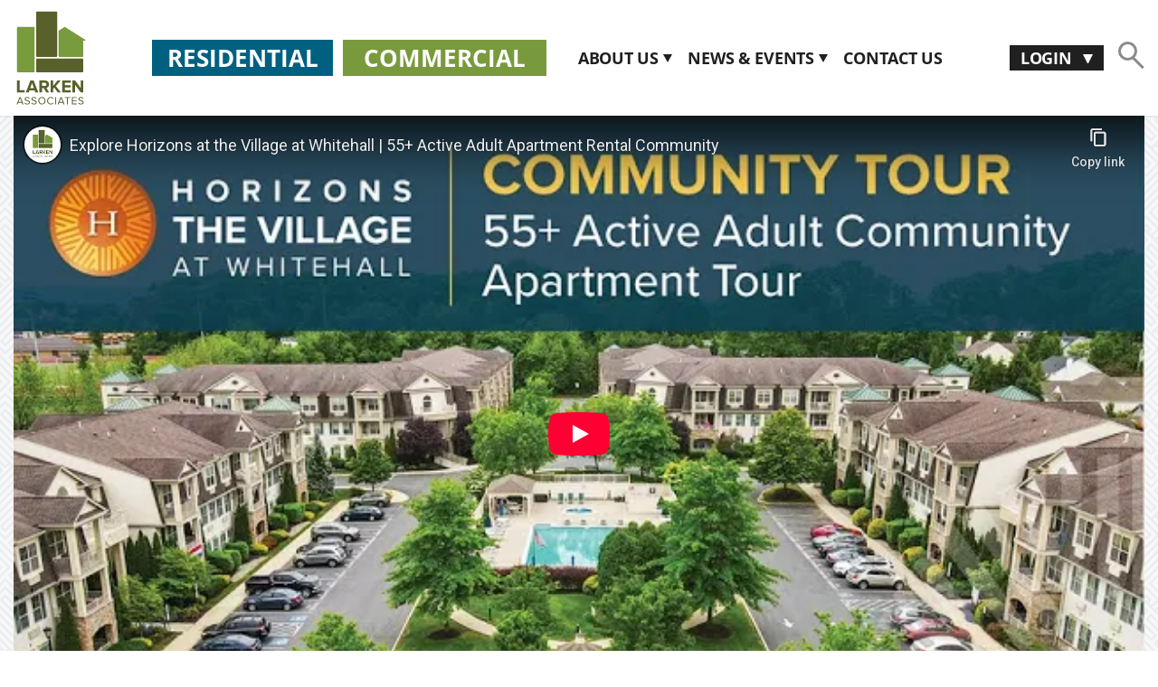

--- FILE ---
content_type: text/html; charset=utf-8
request_url: https://www.larkenassociates.com/residential-rentals/horizons-at-the-village-at-whitehall
body_size: 33894
content:




<!DOCTYPE html>
<html lang="en">
<head>
    <meta charset="UTF-8">
    <meta name="viewport" content="width=device-width, initial-scale=1.0">
    <meta name="viewport" content="user-scalable=no, width=device-width">
    <meta http-equiv="X-UA-Compatible" content="ie=edge">
    <link href="/css/Redesign/OpenSans-Bold.woff2" rel="preload" as="font" crossorigin="anonymous" />
    <link href="/css/Redesign/OpenSans-ExtraBold.woff2" rel="preload" as="font" crossorigin="anonymous" />
    <link href="/css/Redesign/OpenSans-Light.woff2" rel="preload" as="font" crossorigin="anonymous" />
    <link href="/css/Redesign/OpenSans-Regular.woff2" rel="preload" as="font" crossorigin="anonymous" />
    <link href="/css/Redesign/OpenSans-SemiBold.woff2" rel="preload" as="font" crossorigin="anonymous" />
    <link rel="stylesheet" href="/css/Redesign/app.css?v=2">
    <link rel="stylesheet" href="/css/Redesign/fancybox.css" />
            <title>Horizons at the Village at Whitehall - Active Adult Community in PA | Larken Living</title>
            <meta name="description" content="Horizons at the Village at Whitehall is a luxury 55+ active adult community in the beautiful town of Whitehall, PA, with two and three bedroom apartments available for rent." />
            <meta property="og:title" content="Active Adult Rentals in PA - Horizons at the Village at Whitehall" />
            <meta property="og:description" content="Horizons at the Village at Whitehall is a luxury 55+ active adult community in the beautiful town of Whitehall, PA, with 2- and 3-bedroom apartments available for rent." />
                <meta content="https//www.larkenassociates.com/media/12373/seo-image.jpg" property="og:image">
    <meta property="og:url" content="https://www.larkenassociates.com/residential-rentals/horizons-at-the-village-at-whitehall" />
    <meta content="https://www.facebook.com/LarkenAssociates" property="fb:profile_id">
    <meta content="en_US" property="og:locale">
    <meta content="Larken Associates" property="og:site_name">
    <meta content="1200" property="og:image:width">
    <meta content="1200" property="og:image:height">
    <meta property="og:type" content="website" />
    <link rel="shortcut icon" type="image/png" href="/assets/images/logo/favicon.png">
    <link rel="canonical" href="https://www.larkenassociates.com/residential-rentals/horizons-at-the-village-at-whitehall" />
    <!-- Google Tag Manager -->
<!-- Google Tag Manager -->
<script>(function(w,d,s,l,i){w[l]=w[l]||[];w[l].push({'gtm.start':
new Date().getTime(),event:'gtm.js'});var f=d.getElementsByTagName(s)[0],
j=d.createElement(s),dl=l!='dataLayer'?'&l='+l:'';j.async=true;j.src=
'https://www.googletagmanager.com/gtm.js?id='+i+dl;f.parentNode.insertBefore(j,f);
})(window,document,'script','dataLayer','GTM-5DZSGH');</script>
<!-- End Google Tag Manager -->
<!-- Google Tag Manager (noscript) -->
<noscript><iframe src="https://www.googletagmanager.com/ns.html?id=GTM-5DZSGH"
height="0" width="0" style="display:none;visibility:hidden"></iframe></noscript>
<!-- End Google Tag Manager (noscript) -->    
</head>
<body>
    
        
<header class="header-l" data-swiftype-index="false">
    <div class="container">
        <nav class="navbar navbar-expand-xl navbar-light">
                    <a class="navbar-brand" href="/"><img src="/media/13564/larken_color.svg" class="img-fluid" alt="Larken Associates"></a>
            <button class="navbar-toggler larkentoggler" type="button" data-toggle="collapse" data-target="#navbarSupportedContent" aria-controls="navbarSupportedContent" aria-expanded="false" aria-label="Toggle navigation">
                <div class="baricon">
                    <span></span>
                    <span></span>
                    <span></span>
                </div>
            </button>
            <div class="res-commercial-box flex">
                        <div class="resbox">
                            <a href="/residential-rentals" class="resbox-con res-top">Residential</a>
                        </div>
                                        <div class="resbox">
                            <a href="/commercial-leasing" class="comm-con com-top" target="">Commercial</a>
                        </div>
            </div>
            <div class="collapse navbar-collapse ml-auto" id="navbarSupportedContent">
                            <ul class="navbar-nav">
                                                <li class="nav-item dropdown">
                                                    <a class="nav-link dropdown-toggle" href="#" id="navbarDropdownabout" role="button" data-toggle="dropdown" aria-haspopup="true" aria-expanded="false">
                                                        About Us
                                                    </a>
                                                    <div class="dropdown-menu" aria-labelledby="navbarDropdownabout">
                                                            <a class="dropdown-item" href="/about-us/">About Larken</a>
                                                            <a class="dropdown-item" href="/real-estate-services/">Our Services</a>
                                                            <a class="dropdown-item" href="/leadership">Leadership</a>
                                                            <a class="dropdown-item" href="/larken-cares">Larken Cares</a>
                                                            <a class="dropdown-item" href="/real-estate-careers/">Careers</a>
                                                    </div>
                                                </li>
                                                <li class="nav-item dropdown">
                                                    <a class="nav-link dropdown-toggle" href="/news-events" id="navbarDropdownabout" role="button" data-toggle="dropdown" aria-haspopup="true" aria-expanded="false">
                                                        News &amp; Events
                                                    </a>
                                                    <div class="dropdown-menu" aria-labelledby="navbarDropdownabout">
                                                            <a class="dropdown-item" href="/news-events/residential">Residential</a>
                                                            <a class="dropdown-item" href="/news-events/commercial">Commercial</a>
                                                    </div>
                                                </li>
                                                <li class="nav-item">
                                                    <a class="nav-link" href="/contact-us/">CONTACT US</a>
                                                </li>
                            </ul>

            </div>
            <div class="search-barlog">
                <div class="searhbarshow">
                    <form action="/search-result" method="get" id="formSearch">
                        <input type="search" class="form-control search-control" placeholder="Search" id="searchInput" name="q">
                        <button type="button" class="searchiconbtn" onclick="doSearchFromMobile();"></button>
                    </form>
                </div>
                <ul class="navbar-nav">
                    <li class="nav-item dropdown">
                        <a class="nav-link dropdown-toggle" href="#" id="navbarDropdownlogin" role="button" data-toggle="dropdown" aria-haspopup="true" aria-expanded="false">
                            Login
                        </a>
                        <ul class="dropdown-menu submenuparent" aria-labelledby="navbarDropdownlogin">
                                                    <li class="nav-item dropdown-submenu submenulogin">
                                                        <a href="javascript:;" class="dropdown-item dropdown-toggle" id="navbarDropdownlogin2" role="button" data-toggle="dropdown" aria-haspopup="true" aria-expanded="false">Resident Login</a>
                                                            <ul class="dropdown-menu" aria-labelledby="navbarDropdownlogin2">
                                                                    <li><a class="dropdown-item" href="https://larkenassociates.securecafenet.com/residentservices/east-hills-townhomes-at-bethlehem/userlogin" target="_blank">East Hills Townhomes at Bethlehem</a></li>
                                                                    <li><a class="dropdown-item" href="https://larkenassociates.securecafenet.com/residentservices/horizons-at-the-village-at-whitehall/userlogin" target="_blank">Horizons at the Village at Whitehall</a></li>
                                                                    <li><a class="dropdown-item" href="https://larkenassociates.securecafenet.com/residentservices/geraldine-street-apartments/userlogin" target="_blank">Geraldine Street Apartments at Bethlehem</a></li>
                                                                    <li><a class="dropdown-item" href="https://larkenassociates.securecafenet.com/residentservices/the-hills-at-lehigh/userlogin" target="_blank">The Hills at Lehigh</a></li>
                                                                    <li><a class="dropdown-item" href="https://larkenassociates.securecafenet.com/residentservices/the-meadows-at-lehigh/userlogin" target="_blank">The Meadows at Lehigh</a></li>
                                                                    <li><a class="dropdown-item" href="https://larkenassociates.securecafenet.com/residentservices/the-reserve-at-copper-chase-0/userlogin" target="_blank">The Reserve at Copper Chase</a></li>
                                                                    <li><a class="dropdown-item" href="https://larkenassociates.securecafenet.com/residentservices/view-at-mackenzie-llc/userlogin" target="_blank">The View at Mackenzi</a></li>
                                                                    <li><a class="dropdown-item" href="https://larkenassociates.securecafenet.com/residentservices/river-run-apartments-0/userlogin" target="_blank">River Run Apartments</a></li>
                                                                    <li><a class="dropdown-item" href="https://larkenassociates.securecafenet.com/residentservices/river-walk/userlogin" target="_blank">River Walk Townhomes</a></li>
                                                                    <li><a class="dropdown-item" href="https://larkenassociates.securecafenet.com/residentservices/the-pinnacle-65/userlogin" target="_blank">The Pinnacle @ 65</a></li>
                                                                    <li><a class="dropdown-item" href="https://larkenassociates.securecafenet.com/residentservices/waters-edge-apartments-4/userlogin" target="_blank">Waters Edge Apartments</a></li>
                                                                    <li><a class="dropdown-item" href="https://larkenassociates.securecafenet.com/residentservices/west-end-village/userlogin" target="_blank">West End Village at Bethelehem</a></li>
                                                                    <li><a class="dropdown-item" href="https://larkenassociates.securecafenet.com/residentservices/autumn-ridge-at-lopatcong/userlogin">Autumn Ridge at Lopatcong</a></li>
                                                                    <li><a class="dropdown-item" href="https://larkenassociates.securecafenet.com/residentservices/autumn-ridge-associates-llc/userlogin">Horizons at Autumn Ridge</a></li>
                                                                    <li><a class="dropdown-item" href="https://larkenassociates.securecafenet.com/residentservices/the-oaks-at-copper-chase/userlogin">The Oaks at Copper Chase</a></li>
                                                                    <li><a class="dropdown-item" href="https://larkenassociates.securecafenet.com/residentservices/57-east-elizabeth-associates-llc/userlogin">57 East Elizabeth Avenue</a></li>
                                                                    <li><a class="dropdown-item" href="https://larkenassociates.securecafenet.com/residentservices/hillsborough-village-center-llc/userlogin">Hillsborough Village Center</a></li>
                                                                    <li><a class="dropdown-item" href="https://larkenassociates.securecafenet.com/residentservices/the-reserve-at-wyomissing-llc0/userlogin">The Reserve at Wyomissing</a></li>
                                                                    <li><a class="dropdown-item" href="https://larkenassociates.securecafenet.com/residentservices/the-reserve-at-crosswicks/userlogin">The Reserve at Crosswicks</a></li>
                                                                    <li><a class="dropdown-item" href="https://larkenassociates.securecafenet.com/residentservices/ridge-at-readington/userlogin">The Ridge at Readington</a></li>
                                                                    <li><a class="dropdown-item" href="https://monte-view-at-pohatcong-rentcafewebsite.securecafenet.com/residentservices/monte-view-at-pohatcong-all-units/userlogin" target="">Monte View at Pohatcong</a></li>
                                                                    <li><a class="dropdown-item" href="https://larkenassociates.securecafenet.com/residentservices/trailside-village-llc/userlogin">Trailside Village</a></li>
                                                            </ul>
                                                    </li>
                                                    <li class="nav-item"><a class="dropdown-item" href="https://commercialcafe.securecafe3.com/tenantportal/commercialleasing/userlogin.aspx?CompanyID=123" target="_blank">Commercial Tenant Login</a></li>
                                                    <li class="nav-item"><a class="dropdown-item" href="https://access.paylocity.com/">Employee Login</a></li>
                        </ul>
                    </li>

                    <li class="nav-item">
                        <span class="search-icon"><img src="/assets/images/logo/search-logo.png" class="img-fluid" alt="Search Icon"></span>
                    </li>
                </ul>

            </div>
        </nav>
    </div>
</header>

        
<style>

    .form-group.input-group.error {
        border: 1px solid #e88e90 !important;
    }

        .form-group.input-group.error input {
            background-color: #ffe0e8;
            border: none;
        }

    #divCaptchaError, #divCaptchaErrorMobile {
        color: #ea0006;
        font-size: 14px;
        display: none;
    }

    .mapsviewtab .accordinmap .card .card-body .card-inner-body ul {
        height: auto;
        max-height: 281px;
    }

    #divRecaptchaDesktop {
        transform: scale(1) !important;
    }
</style>

<main role="main" class="main-wrap">
        <div class="vimeo-banner-desktop">
            <div class="container">
                <div class="viemo-container-vid">
                    <iframe src="https://www.youtube-nocookie.com/embed/UvGu1-YyGeo" frameborder=“0” allowfullscreen id="viemeVid"></iframe>
                </div>
            </div>
        </div>
    <div class="believe-estates spacer-bottomone">
        <div class="container">
            <div class="row">
                <div class="col-lg-10 col-9" data-swiftype-index="true">
                        <h1 class="headone">Horizons at the Village at Whitehall</h1>
                    <div class="resbox-con belboxres mt-common-small-head ddesknone"></div>
                    <div class="haedtwo headtwo-common-space">
                        3108 St. Stephens Lane<span class='dblockm'>,</span> Whitehall, PA 18052
                    </div>
                    <div class="resbox-con belboxres mt-common-small-head dmobnone"></div>
                    <div class="contactFormLinkContainer">
                        <div class="get-direction">
                            <a href="/residential-rentals/horizons-at-the-village-at-whitehall/contact" class="contactFormLink">CONTACT US ABOUT THIS PROPERTY <span class="arrow-all"></span></a>
                        </div>
                    </div>
                        <div class="headfour readmoreHidden removeEl" data-swiftype-index="true">
                            <p>Are you over 55 and ready to join a community of active adults like you? Horizons at the Village at Whitehall is a lavish 55+ active adult community in the beautiful town of Whitehall, PA. With two-bedroom and three-bedroom apartments for rent, each active adult apartment features two full baths and gorgeous touches like granite countertops and dramatic nine-foot ceilings throughout.</p>
<p>As part of the Horizons experience, residents enjoy access to our on-site amenities. Our <span>active adult </span>community center features a pool and spa, a fitness center, steam rooms, a theater room and a billiards room. We also have a full kitchen and wet bar for entertaining.</p>
<p>For your convenience, Horizons has a dedicated staff right on-site and 24-hour emergency maintenance service.</p>
<p>Isn’t it time you started living your best life? Contact us or schedule a tour today to learn more about the <a href="/residential-rentals/horizons-at-the-village-at-whitehall/contact">55+ active adult community</a> at the Village at Whitehall.</p>
<p>Questions about applying for an apartment? <a href="/residential-rentals/horizons-at-the-village-at-whitehall/contact">Contact us</a> or check out our <a href="/apartment-rental-faqs">frequently asked questions</a>.</p>
<p>German Shepherd, Husky, Staffordshire Terrier, Pit Bull, Pit Bull Mix, Doberman, Chow and Rottweiler are prohibited. As of September 1, 2023, all Larken Living Communities are transitioning to smoke-free units and common areas. Smoking will still be allowed but must be 20’ away from any and all buildings, entrances, patios, balconies and/or amenities.</p>
<p>Floor plans are for illustrative purposes and do not necessarily represent a true and accurate depiction of the product. It is intended to give a general indication of the proposed layout only. All dimensions are approximate and are subject to errors and omissions.</p>
                        </div>
                    <div class="animate-on">
                        <a href="javascript:;" class="readmore readmoreShow">Read More <span class="arrow-all"></span></a>
                        <a href="javascript:;" class="readmore readmoreHide">Read Less<span class="arrow-all"></span></a>
                    </div>
                </div>
                        <div class="col-lg-2 col-3">
                            <div class="d-flex justify-content-end">
                                        <a href="/pet-policy" target="_self">
                                            <picture>
                                                <img data-src="/media/2503/larken_petfriendlyicon_rebranded2021.svg" class="img-fluid lazyload w-100" alt="pet friendly apartments for rent">
                                            </picture>
                                        </a>

                            </div>
                        </div>
            </div>
        </div>
    </div>
    <div class="holidayspecial spacer-bottomone" data-swiftype-index="false">
        <div class="container">
                <div id="accordion">
                    <div class="card">
                        <div class="card-header" id="headingOne">
                            <h5 class="mb-0">
                                <a href="javascript:;" data-toggle="collapse" data-target="#collapseOne" aria-expanded="false" aria-controls="collapseOne">
                                    Awarded 1st Place in Maintenance Excellence and Overall Excellence at the Pennsylvania Apartment Association's 2024 Keystone Awards
                                    <span>Experience award-winning Horizons 55+ active adult living!</span>
                                    <div class="inspacn add">
                                        <div class="toogle-icon"></div>
                                    </div>
                                </a>
                            </h5>
                        </div>
                        <div id="collapseOne" class="collapse" aria-labelledby="headingOne" data-parent="#accordion">
                            <div class="card-body">
                                <p><a href="/residential-rentals/horizons-at-the-village-at-whitehall/contact">Contact our leasing team</a> today to learn more about our senior community.</p>
                            </div>
                        </div>
                    </div>
                </div>
        </div>
    </div>
    <div class="tabs-amgam" data-swiftype-index="false">
        <div class="container">

            <ul class="nav nav-pills belview-tab-pills greentabs-active enableAwards" id="belview-tab" role="tablist">
                <li class="nav-item active">
                    <a class="nav-link active" id="availability" data-toggle="pill" href="#availability-tab" role="tab" aria-controls="availability" aria-selected="true">availability</a>
                </li>
                <li class="nav-item">
                    <a class="nav-link" id="models" data-toggle="pill" href="#models-tab" role="tab" aria-controls="models" aria-selected="false">models</a>
                </li>
                <li class="nav-item">
                        <a class="nav-link" id="gallerys" data-toggle="pill" href="#gallery-tab" role="tab" aria-controls="gallery-tab" aria-selected="false">gallery</a>
                </li>
                <li class="nav-item">
                    <a class="nav-link" id="amenities" data-toggle="pill" href="#amenities-tab" role="tab" aria-controls="amenities" aria-selected="false">amenities</a>
                </li>
                <li class="nav-item">
                    <a class="nav-link" id="map" data-toggle="pill" href="#map-tab" role="tab" aria-controls="map" aria-selected="false">map</a>
                </li>
                    <li class="nav-item">
                        <a class="nav-link" id="awards" data-toggle="pill" href="#awards-tab" role="tab" aria-controls="awards" aria-selected="false">awards</a>
                    </li>

                    <li class="nav-item" id="conatctMbshow">
                        <a class="nav-link" id="conatctTab" data-toggle="pill" href="#contactus-tab" role="tab" aria-controls="contactus" aria-selected="false">contact us</a>
                    </li>
            </ul>
            <div class="tab-content" id="pills-tabContent" data-swiftype-index="false">
                <div class="tab-pane fade show active" id="availability-tab" role="tabpanel" aria-labelledby="availability">
                    <div class="multiselectord landsapcd">
                        <div class="row">
                            <div class="col flex-10">
                                <label class="labelmut" for="typeD">Type</label>
                                <div class="select-box leased-out">
                                    <select class="form-control mt-slect2" multiple data-selected-text-format="count" id="typeD" data-placeholder="Select"></select>
                                </div>
                                <div class="resbox-con w-100 h-5"></div>
                            </div>
                            <div class="col flexm-mob100">
                                <label class="labelmut" for="Price1">Price</label>
                                <div class="row no-gutters">
                                    <div class="col col-sm-5">
                                        <div class="select-box st-background">
                                            <select class="form-control mt-slect" id="Price1">
                                                <option value="All" selected="selected">All</option>
                                            </select>
                                        </div>
                                    </div>
                                    <div class="col col-sm-2">
                                        <div class="select-box posttab st-background">
                                            <div class="content-to">
                                                To
                                            </div>
                                        </div>
                                    </div>
                                    <div class="col col-sm-5">
                                        <div class="select-box st-background">
                                            <select class="form-control mt-slect" id="Price2">
                                                <option value="All" selected="selected">All</option>
                                            </select>
                                        </div>
                                    </div>
                                    <div class="resbox-con w-100 h-5"></div>
                                </div>
                            </div>
                            <div class="col flexm-mob100">
                                <label class="labelmut" for="bedrooms">bedrooms</label>
                                <div class="row no-gutters">
                                    <div class="col col-sm-5">
                                        <div class="select-box st-background">
                                            <select class="form-control mt-slect" id="bedrooms">
                                                <option value="All" selected="selected">All</option>
                                            </select>
                                        </div>
                                    </div>
                                    <div class="col col-sm-2">
                                        <div class="select-box posttab st-background">
                                            <div class="content-to">
                                                To
                                            </div>
                                        </div>
                                    </div>
                                    <div class="col col-sm-5">
                                        <div class="select-box st-background">
                                            <select class="form-control mt-slect" id="bedrooms2">
                                                <option value="All" selected="selected">All</option>
                                            </select>
                                        </div>
                                    </div>
                                    <div class="resbox-con w-100 h-5"></div>
                                </div>
                            </div>
                            <div class="col flexm-mob100">
                                <label class="labelmut" for="bathrooms">bathrooms</label>
                                <div class="row no-gutters">
                                    <div class="col col-sm-5">
                                        <div class="select-box st-background">
                                            <select class="form-control mt-slect" id="bathrooms">
                                                <option value="All" selected="selected">All</option>
                                            </select>
                                        </div>
                                    </div>
                                    <div class="col col-sm-2">
                                        <div class="select-box posttab st-background">
                                            <div class="content-to">
                                                To
                                            </div>
                                        </div>
                                    </div>
                                    <div class="col col-sm-5">
                                        <div class="select-box st-background">
                                            <select class="form-control mt-slect" id="bathrooms2">
                                                <option value="All" selected="selected">All</option>
                                            </select>
                                        </div>
                                    </div>
                                    <div class="resbox-con w-100 h-5"></div>
                                </div>
                            </div>
                            <div class="col flexm-mob100">
                                <label class="labelmut" for="Occupancy">Occupancy</label>
                                <div class="select-box">
                                    <select class="form-control mt-slect" id="Occupancy">
                                        <option value="All" selected="selected">All</option>
                                        <option value="USA">USA</option>
                                    </select>
                                </div>
                                <div class="resbox-con w-100 h-5"></div>
                            </div>
                            <div class="col flex-80">
                                <div class="mtag">
                                    <div class="d-flex justify-content-end umbracmbbtc">
                                        <button type="button" class="btn btn-primary resbox-con resubsubmits" id="resSubmit">Submit</button>
                                    </div>
                                </div>
                            </div>
                        </div>
                        <div class="row">
                            <div class="col col-sm-12 flex-dih">
                                <button type="button" class="btn btn-primary restblack  restbutton" type="button" id="resetBut">Reset</button>
                            </div>
                        </div>
                    </div>

                    <div class="similar-head">
                        residential rentals
                    </div>
                    <div class="greensmall"></div>
                    <div class="resident-rentals-grid spacer-bottomthree">
                        <div class="row bottomgrid2" id="contentGrid">

                                <div class="col-12 newspara noresultspara">
                                    Fully Leased. Contact us for future availabilities.
                                </div>
                                                        
                        </div>
                    </div>
                </div>

                <div class="tab-pane fade" id="models-tab" role="tabpanel" aria-labelledby="models" data-swiftype-index=false>
                    <div class="multiselectord landsapcd">
                        <div class="row">
                            <div class="col flex-10">
                                <label class="labelmut" for="typeD">Type</label>
                                <div class="select-box">
                                    <select class="form-control mt-slect2" multiple data-selected-text-format="count" id="ModeltypeD" data-placeholder="Select"></select>
                                </div>
                                <div class="resbox-con w-100 h-5"></div>
                            </div>
                            
                            <div class="col flexm-mob100">
                                <label class="labelmut" for="Price">Price</label>
                                <div class="row no-gutters">
                                    <div class="col col-sm-5">
                                        <div class="select-box st-background">
                                            <select class="form-control mt-slect" id="ModelPrice1">
                                                <option value="All" selected="selected">All</option>
                                            </select>
                                        </div>
                                    </div>
                                    <div class="col col-sm-2">
                                        <div class="select-box posttab st-background">
                                            <div class="content-to">
                                                To
                                            </div>
                                        </div>
                                    </div>
                                    <div class="col col-sm-5">
                                        <div class="select-box st-background">
                                            <select class="form-control mt-slect" id="ModelPrice2">
                                                <option value="All" selected="selected">All</option>
                                            </select>
                                        </div>
                                    </div>
                                    <div class="resbox-con w-100 h-5"></div>
                                </div>
                            </div>
                            <div class="col flexm-mob100">
                                <label class="labelmut" for="typeD">bedrooms</label>
                                <div class="row no-gutters">
                                    <div class="col col-sm-5">
                                        <div class="select-box st-background">
                                            <select class="form-control mt-slect" id="Modelbedrooms">
                                                <option value="All" selected="selected">All</option>
                                            </select>
                                        </div>
                                    </div>
                                    <div class="col col-sm-2">
                                        <div class="select-box posttab st-background">
                                            <div class="content-to">
                                                To
                                            </div>
                                        </div>
                                    </div>
                                    <div class="col col-sm-5">
                                        <div class="select-box st-background">
                                            <select class="form-control mt-slect" id="Modelbedrooms2">
                                                <option value="All" selected="selected">All</option>
                                            </select>
                                        </div>
                                    </div>
                                    <div class="resbox-con w-100 h-5"></div>
                                </div>
                            </div>
                            <div class="col flexm-mob100">
                                <label class="labelmut" for="bathrooms">bathrooms</label>
                                <div class="row no-gutters">
                                    <div class="col col-sm-5">
                                        <div class="select-box st-background">
                                            <select class="form-control mt-slect" id="Modelbathrooms">
                                                <option value="All" selected="selected">All</option>
                                            </select>
                                        </div>
                                    </div>
                                    <div class="col col-sm-2">
                                        <div class="select-box posttab st-background">
                                            <div class="content-to">
                                                To
                                            </div>
                                        </div>
                                    </div>
                                    <div class="col col-sm-5">
                                        <div class="select-box st-background">
                                            <select class="form-control mt-slect" id="Modelbathrooms2">
                                                <option value="All" selected="selected">All</option>
                                            </select>
                                        </div>
                                    </div>
                                    <div class="resbox-con w-100 h-5"></div>
                                </div>
                            </div>
                            
                            <div class="col flex-80">
                                <div class="mtag">
                                    <div class="d-flex justify-content-end umbracmbbtc">
                                        <button type="button" class="btn btn-primary resbox-con resubsubmits" type="button" id="ModelresSubmit">Submit</button>
                                    </div>
                                </div>
                            </div>
                        </div>
                        <div class="row">
                            <div class="col col-sm-12 flex-dih">
                                <button type="button" class="btn btn-primary restblack  restbutton" type="button" id="ModelresetBut">Reset</button>
                            </div>
                        </div>
                    </div>

                    <div class="similar-head">
                        RESIDENTIAL RENTALS
                    </div>
                    <div class="greensmall"></div>
                    <div class="resident-rentals-grid spacer-bottomthree">
                        <div class="row bottomgrid2" id="contentGrid">
                                    <div class="col-xl-4 col-sm-6" data-id="0">
                                        <div class="alcott-box">
                                            <div class="aclcoot-inner">
                                                <a href="javascript:;" class="toggle-cl add" data-toggle="modal" data-target="#getModelPopupimg0"><div class="toogle-icon"></div></a>
                                                <div class="alcott-para">
                                                    <span>The Alcott</span>
                                                    <span>2 Bedrooms 2 Bathrooms</span>
                                                    <div class="list-content">
                                                        <div class="row">
                                                            <div class="col-sm-6 col-6">
                                                                <div class="listinnerpara">SF (+/-)</div>
                                                            </div>
                                                            <div class="col-sm-6 col-6">
                                                                <div class="listinnerpara">1,160 SF</div>
                                                            </div>
                                                            <div class="col-sm-6 col-6">
                                                                <div class="listinnerpara">rent</div>
                                                            </div>
                                                            <div class="col-sm-6 col-6">
                                                                <div class="listinnerpara">$2,120</div>
                                                            </div>
                                                            <div class="col-sm-6 col-6">
                                                                <div class="listinnerpara">BR</div>
                                                            </div>
                                                            <div class="col-sm-6 col-6">
                                                                <div class="listinnerpara">2</div>
                                                            </div>
                                                            <div class="col-sm-6 col-6">
                                                                <div class="listinnerpara">Bath</div>
                                                            </div>
                                                            <div class="col-sm-6 col-6">
                                                                <div class="listinnerpara">2</div>
                                                            </div>
                                                        </div>
                                                    </div>
                                                </div>
                                                <div class="alcoot-img mx-auto">
                                                    <img data-src="/media/3363/alcott-d.png" class="img-fluid lazyload">
                                                </div>
                                            </div>
                                        </div>
                                    </div>
                                    <div class="modal fade getpopupimg" id="getModelPopupimg0" tabindex="-1" role="dialog" aria-labelledby="exampleModalCenterTitle" style="display: none;" aria-hidden="true" data-swiftype-index='false'>
                                        <div class="modal-dialog modal-dialog-centered" role="document">
                                            <div class="modal-content">
                                                <button type="button" class="close" data-dismiss="modal" aria-label="Close">
                                                    <i class="far fa-times-circle" aria-hidden="true"></i>
                                                </button>
                                                <div class="modal-body">

                                                    <picture>
                                                        <img data-src="/media/3363/alcott-d.png" class="img-fluid popupimg lazyloaded" src="/media/3363/alcott-d.png">
                                                    </picture>
                                                    <div class="printicon">
                                                        <a onclick="printPage('/media/3363/alcott-d.png','2','2','','','','2120','1160');" href="/print?name=Horizons at the Village at Whitehall&propertyAddress=3108 St. Stephens LaneWhitehall, PA 18052" target="_blank"><img data-src="/assets/images/inner/printicon.png" alt="Print Icon" class="img-fluid lazyloaded" src="/assets/images/inner/printicon.png"></a>
                                                    </div>
                                                </div>
                                            </div>
                                        </div>
                                    </div>
                                    <div class="col-xl-4 col-sm-6" data-id="1">
                                        <div class="alcott-box">
                                            <div class="aclcoot-inner">
                                                <a href="javascript:;" class="toggle-cl add" data-toggle="modal" data-target="#getModelPopupimg1"><div class="toogle-icon"></div></a>
                                                <div class="alcott-para">
                                                    <span>The Barrymore</span>
                                                    <span>2 Bedrooms 2 Bathrooms</span>
                                                    <div class="list-content">
                                                        <div class="row">
                                                            <div class="col-sm-6 col-6">
                                                                <div class="listinnerpara">SF (+/-)</div>
                                                            </div>
                                                            <div class="col-sm-6 col-6">
                                                                <div class="listinnerpara">1,107 SF</div>
                                                            </div>
                                                            <div class="col-sm-6 col-6">
                                                                <div class="listinnerpara">rent</div>
                                                            </div>
                                                            <div class="col-sm-6 col-6">
                                                                <div class="listinnerpara">$2,120</div>
                                                            </div>
                                                            <div class="col-sm-6 col-6">
                                                                <div class="listinnerpara">BR</div>
                                                            </div>
                                                            <div class="col-sm-6 col-6">
                                                                <div class="listinnerpara">2</div>
                                                            </div>
                                                            <div class="col-sm-6 col-6">
                                                                <div class="listinnerpara">Bath</div>
                                                            </div>
                                                            <div class="col-sm-6 col-6">
                                                                <div class="listinnerpara">2</div>
                                                            </div>
                                                        </div>
                                                    </div>
                                                </div>
                                                <div class="alcoot-img mx-auto">
                                                    <img data-src="/media/3364/barrymore-d.png" class="img-fluid lazyload">
                                                </div>
                                            </div>
                                        </div>
                                    </div>
                                    <div class="modal fade getpopupimg" id="getModelPopupimg1" tabindex="-1" role="dialog" aria-labelledby="exampleModalCenterTitle" style="display: none;" aria-hidden="true" data-swiftype-index='false'>
                                        <div class="modal-dialog modal-dialog-centered" role="document">
                                            <div class="modal-content">
                                                <button type="button" class="close" data-dismiss="modal" aria-label="Close">
                                                    <i class="far fa-times-circle" aria-hidden="true"></i>
                                                </button>
                                                <div class="modal-body">

                                                    <picture>
                                                        <img data-src="/media/3364/barrymore-d.png" class="img-fluid popupimg lazyloaded" src="/media/3364/barrymore-d.png">
                                                    </picture>
                                                    <div class="printicon">
                                                        <a onclick="printPage('/media/3364/barrymore-d.png','2','2','','','','2120','1107');" href="/print?name=Horizons at the Village at Whitehall&propertyAddress=3108 St. Stephens LaneWhitehall, PA 18052" target="_blank"><img data-src="/assets/images/inner/printicon.png" alt="Print Icon" class="img-fluid lazyloaded" src="/assets/images/inner/printicon.png"></a>
                                                    </div>
                                                </div>
                                            </div>
                                        </div>
                                    </div>
                                    <div class="col-xl-4 col-sm-6" data-id="2">
                                        <div class="alcott-box">
                                            <div class="aclcoot-inner">
                                                <a href="javascript:;" class="toggle-cl add" data-toggle="modal" data-target="#getModelPopupimg2"><div class="toogle-icon"></div></a>
                                                <div class="alcott-para">
                                                    <span>The Cassatt</span>
                                                    <span>2 Bedrooms 2 Bathrooms</span>
                                                    <div class="list-content">
                                                        <div class="row">
                                                            <div class="col-sm-6 col-6">
                                                                <div class="listinnerpara">SF (+/-)</div>
                                                            </div>
                                                            <div class="col-sm-6 col-6">
                                                                <div class="listinnerpara">1,107 SF</div>
                                                            </div>
                                                            <div class="col-sm-6 col-6">
                                                                <div class="listinnerpara">rent</div>
                                                            </div>
                                                            <div class="col-sm-6 col-6">
                                                                <div class="listinnerpara">$2,200</div>
                                                            </div>
                                                            <div class="col-sm-6 col-6">
                                                                <div class="listinnerpara">BR</div>
                                                            </div>
                                                            <div class="col-sm-6 col-6">
                                                                <div class="listinnerpara">2</div>
                                                            </div>
                                                            <div class="col-sm-6 col-6">
                                                                <div class="listinnerpara">Bath</div>
                                                            </div>
                                                            <div class="col-sm-6 col-6">
                                                                <div class="listinnerpara">2</div>
                                                            </div>
                                                        </div>
                                                    </div>
                                                </div>
                                                <div class="alcoot-img mx-auto">
                                                    <img data-src="/media/3366/cassat-d.png" class="img-fluid lazyload">
                                                </div>
                                            </div>
                                        </div>
                                    </div>
                                    <div class="modal fade getpopupimg" id="getModelPopupimg2" tabindex="-1" role="dialog" aria-labelledby="exampleModalCenterTitle" style="display: none;" aria-hidden="true" data-swiftype-index='false'>
                                        <div class="modal-dialog modal-dialog-centered" role="document">
                                            <div class="modal-content">
                                                <button type="button" class="close" data-dismiss="modal" aria-label="Close">
                                                    <i class="far fa-times-circle" aria-hidden="true"></i>
                                                </button>
                                                <div class="modal-body">

                                                    <picture>
                                                        <img data-src="/media/3366/cassat-d.png" class="img-fluid popupimg lazyloaded" src="/media/3366/cassat-d.png">
                                                    </picture>
                                                    <div class="printicon">
                                                        <a onclick="printPage('/media/3366/cassat-d.png','2','2','','','','2200','1107');" href="/print?name=Horizons at the Village at Whitehall&propertyAddress=3108 St. Stephens LaneWhitehall, PA 18052" target="_blank"><img data-src="/assets/images/inner/printicon.png" alt="Print Icon" class="img-fluid lazyloaded" src="/assets/images/inner/printicon.png"></a>
                                                    </div>
                                                </div>
                                            </div>
                                        </div>
                                    </div>
                                    <div class="col-xl-4 col-sm-6" data-id="3">
                                        <div class="alcott-box">
                                            <div class="aclcoot-inner">
                                                <a href="javascript:;" class="toggle-cl add" data-toggle="modal" data-target="#getModelPopupimg3"><div class="toogle-icon"></div></a>
                                                <div class="alcott-para">
                                                    <span>The Dorsey</span>
                                                    <span>2 Bedrooms 2 Bathrooms</span>
                                                    <div class="list-content">
                                                        <div class="row">
                                                            <div class="col-sm-6 col-6">
                                                                <div class="listinnerpara">SF (+/-)</div>
                                                            </div>
                                                            <div class="col-sm-6 col-6">
                                                                <div class="listinnerpara">1,127 SF</div>
                                                            </div>
                                                            <div class="col-sm-6 col-6">
                                                                <div class="listinnerpara">rent</div>
                                                            </div>
                                                            <div class="col-sm-6 col-6">
                                                                <div class="listinnerpara">$2,125</div>
                                                            </div>
                                                            <div class="col-sm-6 col-6">
                                                                <div class="listinnerpara">BR</div>
                                                            </div>
                                                            <div class="col-sm-6 col-6">
                                                                <div class="listinnerpara">2</div>
                                                            </div>
                                                            <div class="col-sm-6 col-6">
                                                                <div class="listinnerpara">Bath</div>
                                                            </div>
                                                            <div class="col-sm-6 col-6">
                                                                <div class="listinnerpara">2</div>
                                                            </div>
                                                        </div>
                                                    </div>
                                                </div>
                                                <div class="alcoot-img mx-auto">
                                                    <img data-src="/media/3358/dorsey-d.png" class="img-fluid lazyload">
                                                </div>
                                            </div>
                                        </div>
                                    </div>
                                    <div class="modal fade getpopupimg" id="getModelPopupimg3" tabindex="-1" role="dialog" aria-labelledby="exampleModalCenterTitle" style="display: none;" aria-hidden="true" data-swiftype-index='false'>
                                        <div class="modal-dialog modal-dialog-centered" role="document">
                                            <div class="modal-content">
                                                <button type="button" class="close" data-dismiss="modal" aria-label="Close">
                                                    <i class="far fa-times-circle" aria-hidden="true"></i>
                                                </button>
                                                <div class="modal-body">

                                                    <picture>
                                                        <img data-src="/media/3358/dorsey-d.png" class="img-fluid popupimg lazyloaded" src="/media/3358/dorsey-d.png">
                                                    </picture>
                                                    <div class="printicon">
                                                        <a onclick="printPage('/media/3358/dorsey-d.png','2','2','','','','2125','1127');" href="/print?name=Horizons at the Village at Whitehall&propertyAddress=3108 St. Stephens LaneWhitehall, PA 18052" target="_blank"><img data-src="/assets/images/inner/printicon.png" alt="Print Icon" class="img-fluid lazyloaded" src="/assets/images/inner/printicon.png"></a>
                                                    </div>
                                                </div>
                                            </div>
                                        </div>
                                    </div>
                                    <div class="col-xl-4 col-sm-6" data-id="4">
                                        <div class="alcott-box">
                                            <div class="aclcoot-inner">
                                                <a href="javascript:;" class="toggle-cl add" data-toggle="modal" data-target="#getModelPopupimg4"><div class="toogle-icon"></div></a>
                                                <div class="alcott-para">
                                                    <span>The Evans</span>
                                                    <span>2 Bedrooms 2 Bathrooms</span>
                                                    <div class="list-content">
                                                        <div class="row">
                                                            <div class="col-sm-6 col-6">
                                                                <div class="listinnerpara">SF (+/-)</div>
                                                            </div>
                                                            <div class="col-sm-6 col-6">
                                                                <div class="listinnerpara">1,107 SF</div>
                                                            </div>
                                                            <div class="col-sm-6 col-6">
                                                                <div class="listinnerpara">rent</div>
                                                            </div>
                                                            <div class="col-sm-6 col-6">
                                                                <div class="listinnerpara">$2,140</div>
                                                            </div>
                                                            <div class="col-sm-6 col-6">
                                                                <div class="listinnerpara">BR</div>
                                                            </div>
                                                            <div class="col-sm-6 col-6">
                                                                <div class="listinnerpara">2</div>
                                                            </div>
                                                            <div class="col-sm-6 col-6">
                                                                <div class="listinnerpara">Bath</div>
                                                            </div>
                                                            <div class="col-sm-6 col-6">
                                                                <div class="listinnerpara">2</div>
                                                            </div>
                                                        </div>
                                                    </div>
                                                </div>
                                                <div class="alcoot-img mx-auto">
                                                    <img data-src="/media/3359/evans-d.png" class="img-fluid lazyload">
                                                </div>
                                            </div>
                                        </div>
                                    </div>
                                    <div class="modal fade getpopupimg" id="getModelPopupimg4" tabindex="-1" role="dialog" aria-labelledby="exampleModalCenterTitle" style="display: none;" aria-hidden="true" data-swiftype-index='false'>
                                        <div class="modal-dialog modal-dialog-centered" role="document">
                                            <div class="modal-content">
                                                <button type="button" class="close" data-dismiss="modal" aria-label="Close">
                                                    <i class="far fa-times-circle" aria-hidden="true"></i>
                                                </button>
                                                <div class="modal-body">

                                                    <picture>
                                                        <img data-src="/media/3359/evans-d.png" class="img-fluid popupimg lazyloaded" src="/media/3359/evans-d.png">
                                                    </picture>
                                                    <div class="printicon">
                                                        <a onclick="printPage('/media/3359/evans-d.png','2','2','','','','2140','1107');" href="/print?name=Horizons at the Village at Whitehall&propertyAddress=3108 St. Stephens LaneWhitehall, PA 18052" target="_blank"><img data-src="/assets/images/inner/printicon.png" alt="Print Icon" class="img-fluid lazyloaded" src="/assets/images/inner/printicon.png"></a>
                                                    </div>
                                                </div>
                                            </div>
                                        </div>
                                    </div>
                                    <div class="col-xl-4 col-sm-6" data-id="5">
                                        <div class="alcott-box">
                                            <div class="aclcoot-inner">
                                                <a href="javascript:;" class="toggle-cl add" data-toggle="modal" data-target="#getModelPopupimg5"><div class="toogle-icon"></div></a>
                                                <div class="alcott-para">
                                                    <span>The Franklin</span>
                                                    <span>3 Bedrooms 2 Bathrooms</span>
                                                    <div class="list-content">
                                                        <div class="row">
                                                            <div class="col-sm-6 col-6">
                                                                <div class="listinnerpara">SF (+/-)</div>
                                                            </div>
                                                            <div class="col-sm-6 col-6">
                                                                <div class="listinnerpara">1,512 SF</div>
                                                            </div>
                                                            <div class="col-sm-6 col-6">
                                                                <div class="listinnerpara">rent</div>
                                                            </div>
                                                            <div class="col-sm-6 col-6">
                                                                <div class="listinnerpara">$2,295</div>
                                                            </div>
                                                            <div class="col-sm-6 col-6">
                                                                <div class="listinnerpara">BR</div>
                                                            </div>
                                                            <div class="col-sm-6 col-6">
                                                                <div class="listinnerpara">3</div>
                                                            </div>
                                                            <div class="col-sm-6 col-6">
                                                                <div class="listinnerpara">Bath</div>
                                                            </div>
                                                            <div class="col-sm-6 col-6">
                                                                <div class="listinnerpara">2</div>
                                                            </div>
                                                        </div>
                                                    </div>
                                                </div>
                                                <div class="alcoot-img mx-auto">
                                                    <img data-src="/media/3360/franklin-d.png" class="img-fluid lazyload">
                                                </div>
                                            </div>
                                        </div>
                                    </div>
                                    <div class="modal fade getpopupimg" id="getModelPopupimg5" tabindex="-1" role="dialog" aria-labelledby="exampleModalCenterTitle" style="display: none;" aria-hidden="true" data-swiftype-index='false'>
                                        <div class="modal-dialog modal-dialog-centered" role="document">
                                            <div class="modal-content">
                                                <button type="button" class="close" data-dismiss="modal" aria-label="Close">
                                                    <i class="far fa-times-circle" aria-hidden="true"></i>
                                                </button>
                                                <div class="modal-body">

                                                    <picture>
                                                        <img data-src="/media/3360/franklin-d.png" class="img-fluid popupimg lazyloaded" src="/media/3360/franklin-d.png">
                                                    </picture>
                                                    <div class="printicon">
                                                        <a onclick="printPage('/media/3360/franklin-d.png','3','2','','','','2295','1512');" href="/print?name=Horizons at the Village at Whitehall&propertyAddress=3108 St. Stephens LaneWhitehall, PA 18052" target="_blank"><img data-src="/assets/images/inner/printicon.png" alt="Print Icon" class="img-fluid lazyloaded" src="/assets/images/inner/printicon.png"></a>
                                                    </div>
                                                </div>
                                            </div>
                                        </div>
                                    </div>
                                    <div class="col-xl-4 col-sm-6" data-id="6">
                                        <div class="alcott-box">
                                            <div class="aclcoot-inner">
                                                <a href="javascript:;" class="toggle-cl add" data-toggle="modal" data-target="#getModelPopupimg6"><div class="toogle-icon"></div></a>
                                                <div class="alcott-para">
                                                    <span>The Graham</span>
                                                    <span>3 Bedrooms 2 Bathrooms</span>
                                                    <div class="list-content">
                                                        <div class="row">
                                                            <div class="col-sm-6 col-6">
                                                                <div class="listinnerpara">SF (+/-)</div>
                                                            </div>
                                                            <div class="col-sm-6 col-6">
                                                                <div class="listinnerpara">1,517 SF</div>
                                                            </div>
                                                            <div class="col-sm-6 col-6">
                                                                <div class="listinnerpara">rent</div>
                                                            </div>
                                                            <div class="col-sm-6 col-6">
                                                                <div class="listinnerpara">$2,295</div>
                                                            </div>
                                                            <div class="col-sm-6 col-6">
                                                                <div class="listinnerpara">BR</div>
                                                            </div>
                                                            <div class="col-sm-6 col-6">
                                                                <div class="listinnerpara">3</div>
                                                            </div>
                                                            <div class="col-sm-6 col-6">
                                                                <div class="listinnerpara">Bath</div>
                                                            </div>
                                                            <div class="col-sm-6 col-6">
                                                                <div class="listinnerpara">2</div>
                                                            </div>
                                                        </div>
                                                    </div>
                                                </div>
                                                <div class="alcoot-img mx-auto">
                                                    <img data-src="/media/3361/graham-d.png" class="img-fluid lazyload">
                                                </div>
                                            </div>
                                        </div>
                                    </div>
                                    <div class="modal fade getpopupimg" id="getModelPopupimg6" tabindex="-1" role="dialog" aria-labelledby="exampleModalCenterTitle" style="display: none;" aria-hidden="true" data-swiftype-index='false'>
                                        <div class="modal-dialog modal-dialog-centered" role="document">
                                            <div class="modal-content">
                                                <button type="button" class="close" data-dismiss="modal" aria-label="Close">
                                                    <i class="far fa-times-circle" aria-hidden="true"></i>
                                                </button>
                                                <div class="modal-body">

                                                    <picture>
                                                        <img data-src="/media/3361/graham-d.png" class="img-fluid popupimg lazyloaded" src="/media/3361/graham-d.png">
                                                    </picture>
                                                    <div class="printicon">
                                                        <a onclick="printPage('/media/3361/graham-d.png','3','2','','','','2295','1517');" href="/print?name=Horizons at the Village at Whitehall&propertyAddress=3108 St. Stephens LaneWhitehall, PA 18052" target="_blank"><img data-src="/assets/images/inner/printicon.png" alt="Print Icon" class="img-fluid lazyloaded" src="/assets/images/inner/printicon.png"></a>
                                                    </div>
                                                </div>
                                            </div>
                                        </div>
                                    </div>
                                    <div class="col-xl-4 col-sm-6" data-id="7">
                                        <div class="alcott-box">
                                            <div class="aclcoot-inner">
                                                <a href="javascript:;" class="toggle-cl add" data-toggle="modal" data-target="#getModelPopupimg7"><div class="toogle-icon"></div></a>
                                                <div class="alcott-para">
                                                    <span>The Hanover</span>
                                                    <span>3 Bedrooms 2 Bathrooms</span>
                                                    <div class="list-content">
                                                        <div class="row">
                                                            <div class="col-sm-6 col-6">
                                                                <div class="listinnerpara">SF (+/-)</div>
                                                            </div>
                                                            <div class="col-sm-6 col-6">
                                                                <div class="listinnerpara">1,450 SF</div>
                                                            </div>
                                                            <div class="col-sm-6 col-6">
                                                                <div class="listinnerpara">rent</div>
                                                            </div>
                                                            <div class="col-sm-6 col-6">
                                                                <div class="listinnerpara">$2,285</div>
                                                            </div>
                                                            <div class="col-sm-6 col-6">
                                                                <div class="listinnerpara">BR</div>
                                                            </div>
                                                            <div class="col-sm-6 col-6">
                                                                <div class="listinnerpara">3</div>
                                                            </div>
                                                            <div class="col-sm-6 col-6">
                                                                <div class="listinnerpara">Bath</div>
                                                            </div>
                                                            <div class="col-sm-6 col-6">
                                                                <div class="listinnerpara">2</div>
                                                            </div>
                                                        </div>
                                                    </div>
                                                </div>
                                                <div class="alcoot-img mx-auto">
                                                    <img data-src="/media/3362/hanover-d.png" class="img-fluid lazyload">
                                                </div>
                                            </div>
                                        </div>
                                    </div>
                                    <div class="modal fade getpopupimg" id="getModelPopupimg7" tabindex="-1" role="dialog" aria-labelledby="exampleModalCenterTitle" style="display: none;" aria-hidden="true" data-swiftype-index='false'>
                                        <div class="modal-dialog modal-dialog-centered" role="document">
                                            <div class="modal-content">
                                                <button type="button" class="close" data-dismiss="modal" aria-label="Close">
                                                    <i class="far fa-times-circle" aria-hidden="true"></i>
                                                </button>
                                                <div class="modal-body">

                                                    <picture>
                                                        <img data-src="/media/3362/hanover-d.png" class="img-fluid popupimg lazyloaded" src="/media/3362/hanover-d.png">
                                                    </picture>
                                                    <div class="printicon">
                                                        <a onclick="printPage('/media/3362/hanover-d.png','3','2','','','','2285','1450');" href="/print?name=Horizons at the Village at Whitehall&propertyAddress=3108 St. Stephens LaneWhitehall, PA 18052" target="_blank"><img data-src="/assets/images/inner/printicon.png" alt="Print Icon" class="img-fluid lazyloaded" src="/assets/images/inner/printicon.png"></a>
                                                    </div>
                                                </div>
                                            </div>
                                        </div>
                                    </div>
                        </div>
                    </div>
                </div>

                <div class="tab-pane fade" id="gallery-tab" role="tabpanel" aria-labelledby="gallerys" data-swiftype-index=false>
                    <div class="gallery-swap spacer-bottomthree">
                        <div class="gallery-filters">
                            <ul class="nav galleryFilterOn greentabs-active" id="galleryFilter">
                                            <li class="nav-item"><a data-filter="*" class="nav-link active" href="javascript:;">all</a></li>
                                            <li class="nav-item"><a data-filter=".filter-VirtualTours" class="nav-link" href="javascript:;">Virtual Tours</a></li>
                                            <li class="nav-item"><a data-filter=".filter-Exteriors" class="nav-link" href="javascript:;">Exteriors</a></li>
                                            <li class="nav-item"><a data-filter=".filter-Amenities" class="nav-link" href="javascript:;">Amenities</a></li>
                                            <li class="nav-item"><a data-filter=".filter-Interiors" class="nav-link" href="javascript:;">Interiors</a></li>
                                            <li class="nav-item"><a data-filter=".filter-SitePlan" class="nav-link" href="javascript:;">Site Plan</a></li>
                            </ul>
                            <div class="gallery-row-gap spacing-similar" data-swiftype-index=false>
                                            <script>var galItemLength = 33</script>
<div class='row two-little-space gallery-conatiner'> <div class='col-sm-6 col-xl-4 gallery-item  filter-VirtualTours'> <div class='gallery-main'> <a data-src='https://www.youtube-nocookie.com/embed/UvGu1-YyGeo' data-fancybox='gallery-pop' class='clickthumb'> <div class='gallery-img'> <picture> <img data-src='/media/11777/community-tour-thumbnail.jpg?anchor=center&mode=crop&width=423&height=413&rnd=133911103460000000' alt='Apartment rental Whitehall, Pennsylvania - Horizons at The Village at Whitehall'  class='img-fluid w-100 lazyload' /> </picture> </div><div class='gallery-video-thumb'> <picture> <img data-src='/assets/images/gallery/video-icon.png' class='img-fluid lazyload' alt='Play Icon'/> </picture> </div><div class='gallery-content'> <div class='gallery-content-para'> Community Video Tour </div><div class='gallery-line-all resbox-con'></div></div></a> </div></div> <div class='col-sm-6 col-xl-4 gallery-item  filter-VirtualTours'> <div class='gallery-main'> <a data-src='https://www.youtube-nocookie.com/embed/0kCTazZnULE' data-fancybox='gallery-pop' class='clickthumb'> <div class='gallery-img'> <picture> <img data-src='/media/11806/alcott-3.jpg?anchor=center&mode=crop&width=423&height=413&rnd=133899749000000000' alt='Adult community apartment Whitehall, Pennsylvania - Horizons at The Village at Whitehall'  class='img-fluid w-100 lazyload' /> </picture> </div><div class='gallery-video-thumb'> <picture> <img data-src='/assets/images/gallery/video-icon.png' class='img-fluid lazyload' alt='Play Icon'/> </picture> </div><div class='gallery-content'> <div class='gallery-content-para'> The Alcott Video Tour </div><div class='gallery-line-all resbox-con'></div></div></a> </div></div> <div class='col-sm-6 col-xl-4 gallery-item  filter-VirtualTours'> <div class='gallery-main'> <a data-src='https://www.youtube-nocookie.com/embed/erXk02zFO9o' data-fancybox='gallery-pop' class='clickthumb'> <div class='gallery-img'> <picture> <img data-src='/media/14412/barrymore-thumbnail-2.jpg?anchor=center&mode=crop&width=423&height=413&rnd=133911087860000000' alt='Adult community rental Lehigh County, Pennsylvania - Horizons at The Village at Whitehall'  class='img-fluid w-100 lazyload' /> </picture> </div><div class='gallery-video-thumb'> <picture> <img data-src='/assets/images/gallery/video-icon.png' class='img-fluid lazyload' alt='Play Icon'/> </picture> </div><div class='gallery-content'> <div class='gallery-content-para'> The Barrymore Video Tour </div><div class='gallery-line-all resbox-con'></div></div></a> </div></div> <div class='col-sm-6 col-xl-4 gallery-item  filter-VirtualTours'> <div class='gallery-main'> <a href='https://my.matterport.com/show/?model=yzYvZVMJURr' target='_blank' class='clickthumb'> <div class='gallery-img'> <picture> <img data-src='/media/14411/barrymore-3d-thumbnail.jpg?anchor=center&mode=crop&width=423&height=413&rnd=133911087790000000' alt='Adult community rental Lehigh County, Pennsylvania - Horizons at The Village at Whitehall'  class='img-fluid w-100 lazyload' /> </picture> </div><div class='gallery-video-thumb'><picture> <img data-src='/assets/images/gallery/video-icon.png' class='img-fluid lazyload' alt='Play Icon'/> </picture> </div><div class='gallery-content'> <div class='gallery-content-para'> The Barrymore 3D Tour </div><div class='gallery-line-all resbox-con'></div></div></a> </div></div> <div class='col-sm-6 col-xl-4 gallery-item  filter-VirtualTours'> <div class='gallery-main'> <a data-src='https://www.youtube-nocookie.com/embed/mD6cQrJsvME' data-fancybox='gallery-pop' class='clickthumb'> <div class='gallery-img'> <picture> <img data-src='/media/14415/cassatt-thumbnail-2.jpg?anchor=center&mode=crop&width=423&height=413&rnd=133911088140000000' alt='55+ community apartment rental near me Whitehall, Pennsylvania - Horizons at The Village at Whitehall'  class='img-fluid w-100 lazyload' /> </picture> </div><div class='gallery-video-thumb'> <picture> <img data-src='/assets/images/gallery/video-icon.png' class='img-fluid lazyload' alt='Play Icon'/> </picture> </div><div class='gallery-content'> <div class='gallery-content-para'> The Cassatt Video Tour </div><div class='gallery-line-all resbox-con'></div></div></a> </div></div> <div class='col-sm-6 col-xl-4 gallery-item  filter-VirtualTours'> <div class='gallery-main'> <a href='https://my.matterport.com/show/?model=4k1AswdE844' target='_blank' class='clickthumb'> <div class='gallery-img'> <picture> <img data-src='/media/14414/franklin-3d-thumbnail.jpg?anchor=center&mode=crop&width=423&height=413&rnd=133911088220000000' alt='55+ community apartment rental near me Whitehall, Pennsylvania - Horizons at The Village at Whitehall'  class='img-fluid w-100 lazyload' /> </picture> </div><div class='gallery-video-thumb'><picture> <img data-src='/assets/images/gallery/video-icon.png' class='img-fluid lazyload' alt='Play Icon'/> </picture> </div><div class='gallery-content'> <div class='gallery-content-para'> The Franklin 3D Tour </div><div class='gallery-line-all resbox-con'></div></div></a> </div></div> <div class='col-sm-6 col-xl-4 gallery-item  filter-VirtualTours'> <div class='gallery-main'> <a data-src='https://www.youtube-nocookie.com/embed/undvEclJLqY' data-fancybox='gallery-pop' class='clickthumb'> <div class='gallery-img'> <picture> <img data-src='/media/14437/the-graham.jpg?anchor=center&mode=crop&width=423&height=413&rnd=133911087920000000' alt='55+ community apartment rental near me Whitehall, Pennsylvania - Horizons at The Village at Whitehall'  class='img-fluid w-100 lazyload' /> </picture> </div><div class='gallery-video-thumb'> <picture> <img data-src='/assets/images/gallery/video-icon.png' class='img-fluid lazyload' alt='Play Icon'/> </picture> </div><div class='gallery-content'> <div class='gallery-content-para'> The Graham Video Tour </div><div class='gallery-line-all resbox-con'></div></div></a> </div></div> <div class='col-sm-6 col-xl-4 gallery-item  filter-VirtualTours'> <div class='gallery-main'> <a href='https://my.matterport.com/show/?model=Z7szru4TuSA' target='_blank' class='clickthumb'> <div class='gallery-img'> <picture> <img data-src='/media/14416/graham-3d-thumbnail-2.jpg?anchor=center&mode=crop&width=423&height=413&rnd=133911095800000000' alt='55+ community apartment rental near me Whitehall, Pennsylvania - Horizons at The Village at Whitehall'  class='img-fluid w-100 lazyload' /> </picture> </div><div class='gallery-video-thumb'><picture> <img data-src='/assets/images/gallery/video-icon.png' class='img-fluid lazyload' alt='Play Icon'/> </picture> </div><div class='gallery-content'> <div class='gallery-content-para'> The Graham 3D Tour </div><div class='gallery-line-all resbox-con'></div></div></a> </div></div><div class='col-sm-6 col-xl-4 gallery-item not-overlay filter-Exteriors'> <div class='gallery-main'> <a data-src='/media/11795/whitehall-2022h.jpg' data-fancybox='gallery-pop' class='clickthumb'> <div class='gallery-img'> <picture> <img data-src='/media/11795/whitehall-2022h.jpg?anchor=center&mode=crop&width=423&height=413&rnd=133911103460000000'  class='img-fluid w-100 lazyload' alt='Apartment rentals Whitehall, Pennsylvania - Horizons at The Village at Whitehall' /> </picture> </div><div class='gallery-content'> <div class='gallery-content-para'>  </div><div class='gallery-line-all resbox-con'></div></div></a> </div></div><div class='col-sm-6 col-xl-4 gallery-item not-overlay filter-Exteriors'> <div class='gallery-main'> <a data-src='/media/11796/hsm-2.jpg' data-fancybox='gallery-pop' class='clickthumb'> <div class='gallery-img'> <picture> <img data-src='/media/11796/hsm-2.jpg?anchor=center&mode=crop&width=423&height=413&rnd=133911103460000000'  class='img-fluid w-100 lazyload' alt='Adult community rental Lehigh County, Pennsylvania - Horizons at The Village at Whitehall' /> </picture> </div><div class='gallery-content'> <div class='gallery-content-para'>  </div><div class='gallery-line-all resbox-con'></div></div></a> </div></div><div class='col-sm-6 col-xl-4 gallery-item not-overlay filter-Exteriors'> <div class='gallery-main'> <a data-src='/media/11797/hsm-7.jpg' data-fancybox='gallery-pop' class='clickthumb'> <div class='gallery-img'> <picture> <img data-src='/media/11797/hsm-7.jpg?anchor=center&mode=crop&width=423&height=413&rnd=133911103460000000'  class='img-fluid w-100 lazyload' alt='55+ community apartment rental near me Whitehall, Pennsylvania - Horizons at The Village at Whitehall' /> </picture> </div><div class='gallery-content'> <div class='gallery-content-para'>  </div><div class='gallery-line-all resbox-con'></div></div></a> </div></div><div class='col-sm-6 col-xl-4 gallery-item not-overlay filter-Exteriors'> <div class='gallery-main'> <a data-src='/media/11802/hsm-14.jpg' data-fancybox='gallery-pop' class='clickthumb'> <div class='gallery-img'> <picture> <img data-src='/media/11802/hsm-14.jpg?anchor=center&mode=crop&width=423&height=413&rnd=133911103460000000'  class='img-fluid w-100 lazyload' alt='Active adult community rental Lehigh County, Pennsylvania - Horizons at The Village at Whitehall' /> </picture> </div><div class='gallery-content'> <div class='gallery-content-para'>  </div><div class='gallery-line-all resbox-con'></div></div></a> </div></div><div class='col-sm-6 col-xl-4 gallery-item not-overlay filter-Exteriors'> <div class='gallery-main'> <a data-src='/media/11813/whitehall-2022m.jpg' data-fancybox='gallery-pop' class='clickthumb'> <div class='gallery-img'> <picture> <img data-src='/media/11813/whitehall-2022m.jpg?anchor=center&mode=crop&width=423&height=413&rnd=133911103460000000'  class='img-fluid w-100 lazyload' alt='Adult community rental Lehigh County, Pennsylvania - Horizons at The Village at Whitehall' /> </picture> </div><div class='gallery-content'> <div class='gallery-content-para'>  </div><div class='gallery-line-all resbox-con'></div></div></a> </div></div><div class='col-sm-6 col-xl-4 gallery-item  filter-Amenities'> <div class='gallery-main'> <a data-src='/media/11798/hsm-10.jpg' data-fancybox='gallery-pop' class='clickthumb'> <div class='gallery-img'> <picture> <img data-src='/media/11798/hsm-10.jpg?anchor=center&mode=crop&width=423&height=413&rnd=133899748160000000'  class='img-fluid w-100 lazyload' alt='Outdoor pool at adult community rental Lehigh County, Pennsylvania - Horizons at The Village at Whitehall' /> </picture> </div><div class='gallery-content'> <div class='gallery-content-para'> Outdoor Pool </div><div class='gallery-line-all resbox-con'></div></div></a> </div></div><div class='col-sm-6 col-xl-4 gallery-item  filter-Amenities'> <div class='gallery-main'> <a data-src='/media/11799/hsm-11.jpg' data-fancybox='gallery-pop' class='clickthumb'> <div class='gallery-img'> <picture> <img data-src='/media/11799/hsm-11.jpg?anchor=center&mode=crop&width=423&height=413&rnd=133899748540000000'  class='img-fluid w-100 lazyload' alt='Whirlpool spa at adult community rental Lehigh County, Pennsylvania - Horizons at The Village at Whitehall' /> </picture> </div><div class='gallery-content'> <div class='gallery-content-para'> Whirlpool Spa </div><div class='gallery-line-all resbox-con'></div></div></a> </div></div><div class='col-sm-6 col-xl-4 gallery-item  filter-Amenities'> <div class='gallery-main'> <a data-src='/media/11801/hsm-8.jpg' data-fancybox='gallery-pop' class='clickthumb'> <div class='gallery-img'> <picture> <img data-src='/media/11801/hsm-8.jpg?anchor=center&mode=crop&width=423&height=413&rnd=133899748660000000'  class='img-fluid w-100 lazyload' alt='Outdoor pool area at adult community rental Lehigh County, Pennsylvania - Horizons at The Village at Whitehall' /> </picture> </div><div class='gallery-content'> <div class='gallery-content-para'> Pool Area </div><div class='gallery-line-all resbox-con'></div></div></a> </div></div><div class='col-sm-6 col-xl-4 gallery-item  filter-Amenities'> <div class='gallery-main'> <a data-src='/media/1345/fitness-center-4-25.jpg' data-fancybox='gallery-pop' class='clickthumb'> <div class='gallery-img'> <picture> <img data-src='/media/1345/fitness-center-4-25.jpg?center=0.5,0.56166666666666665&mode=crop&width=423&height=413&rnd=133911097950000000'  class='img-fluid w-100 lazyload' alt='Fitness center at adult community rental Lehigh County, Pennsylvania - Horizons at The Village at Whitehall' /> </picture> </div><div class='gallery-content'> <div class='gallery-content-para'> Fitness Center </div><div class='gallery-line-all resbox-con'></div></div></a> </div></div><div class='col-sm-6 col-xl-4 gallery-item  filter-Amenities'> <div class='gallery-main'> <a data-src='/media/1339/horizons-at-whitehall-gallery-6.jpg' data-fancybox='gallery-pop' class='clickthumb'> <div class='gallery-img'> <picture> <img data-src='/media/1339/horizons-at-whitehall-gallery-6.jpg?anchor=center&mode=crop&width=423&height=413&rnd=133899747510000000'  class='img-fluid w-100 lazyload' alt='Adult community apartment near me Lehigh County, Pennsylvania - Horizons at The Village at Whitehall' /> </picture> </div><div class='gallery-content'> <div class='gallery-content-para'> Clubhouse Theater </div><div class='gallery-line-all resbox-con'></div></div></a> </div></div><div class='col-sm-6 col-xl-4 gallery-item  filter-Amenities'> <div class='gallery-main'> <a data-src='/media/1337/horizons-at-whitehall-gallery-4.jpg' data-fancybox='gallery-pop' class='clickthumb'> <div class='gallery-img'> <picture> <img data-src='/media/1337/horizons-at-whitehall-gallery-4.jpg?anchor=center&mode=crop&width=423&height=413&rnd=133899747370000000'  class='img-fluid w-100 lazyload' alt='Adult community apartments Whitehall, Pennsylvania - Horizons at The Village at Whitehall' /> </picture> </div><div class='gallery-content'> <div class='gallery-content-para'> Clubhouse Dance Floor </div><div class='gallery-line-all resbox-con'></div></div></a> </div></div><div class='col-sm-6 col-xl-4 gallery-item  filter-Amenities'> <div class='gallery-main'> <a data-src='/media/1338/horizons-at-whitehall-gallery-5.jpg' data-fancybox='gallery-pop' class='clickthumb'> <div class='gallery-img'> <picture> <img data-src='/media/1338/horizons-at-whitehall-gallery-5.jpg?anchor=center&mode=crop&width=423&height=413&rnd=133899747450000000'  class='img-fluid w-100 lazyload' alt='Adult community apartment Whitehall, Pennsylvania - Horizons at The Village at Whitehall' /> </picture> </div><div class='gallery-content'> <div class='gallery-content-para'> Clubhouse Lounge </div><div class='gallery-line-all resbox-con'></div></div></a> </div></div><div class='col-sm-6 col-xl-4 gallery-item  filter-Amenities'> <div class='gallery-main'> <a data-src='/media/1353/horizons-at-whitehall-gallery-11.jpg' data-fancybox='gallery-pop' class='clickthumb'> <div class='gallery-img'> <picture> <img data-src='/media/1353/horizons-at-whitehall-gallery-11.jpg?anchor=center&mode=crop&width=423&height=413&rnd=133899747730000000'  class='img-fluid w-100 lazyload' alt='55+ community apartment rental Lehigh County, Pennsylvania - Horizons at The Village at Whitehall' /> </picture> </div><div class='gallery-content'> <div class='gallery-content-para'> Clubhouse Wet Bar </div><div class='gallery-line-all resbox-con'></div></div></a> </div></div><div class='col-sm-6 col-xl-4 gallery-item  filter-Amenities'> <div class='gallery-main'> <a data-src='/media/13713/whitehall-clubhouse.jpg' data-fancybox='gallery-pop' class='clickthumb'> <div class='gallery-img'> <picture> <img data-src='/media/13713/whitehall-clubhouse.jpg?anchor=center&mode=crop&width=423&height=413&rnd=133911103460000000'  class='img-fluid w-100 lazyload' alt='' /> </picture> </div><div class='gallery-content'> <div class='gallery-content-para'> Community Center </div><div class='gallery-line-all resbox-con'></div></div></a> </div></div><div class='col-sm-6 col-xl-4 gallery-item  filter-Amenities'> <div class='gallery-main'> <a data-src='/media/11800/hsm-6.jpg' data-fancybox='gallery-pop' class='clickthumb'> <div class='gallery-img'> <picture> <img data-src='/media/11800/hsm-6.jpg?anchor=center&mode=crop&width=423&height=413&rnd=133899748600000000'  class='img-fluid w-100 lazyload' alt='Gazebo at adult community rental Lehigh County, Pennsylvania - Horizons at The Village at Whitehall' /> </picture> </div><div class='gallery-content'> <div class='gallery-content-para'> Gazebo </div><div class='gallery-line-all resbox-con'></div></div></a> </div></div><div class='col-sm-6 col-xl-4 gallery-item not-overlay filter-Interiors'> <div class='gallery-main'> <a data-src='/media/11804/alcott-1.jpg' data-fancybox='gallery-pop' class='clickthumb'> <div class='gallery-img'> <picture> <img data-src='/media/11804/alcott-1.jpg?anchor=center&mode=crop&width=423&height=413&rnd=133899748750000000'  class='img-fluid w-100 lazyload' alt='Adult community rental Lehigh County, Pennsylvania - Horizons at The Village at Whitehall' /> </picture> </div><div class='gallery-content'> <div class='gallery-content-para'>  </div><div class='gallery-line-all resbox-con'></div></div></a> </div></div><div class='col-sm-6 col-xl-4 gallery-item not-overlay filter-Interiors'> <div class='gallery-main'> <a data-src='/media/11805/alcott-2.jpg' data-fancybox='gallery-pop' class='clickthumb'> <div class='gallery-img'> <picture> <img data-src='/media/11805/alcott-2.jpg?anchor=center&mode=crop&width=423&height=413&rnd=133911097010000000'  class='img-fluid w-100 lazyload' alt='55+ community apartments for rent Whitehall, Pennsylvania - Horizons at The Village at Whitehall' /> </picture> </div><div class='gallery-content'> <div class='gallery-content-para'>  </div><div class='gallery-line-all resbox-con'></div></div></a> </div></div><div class='col-sm-6 col-xl-4 gallery-item not-overlay filter-Interiors'> <div class='gallery-main'> <a data-src='/media/11806/alcott-3.jpg' data-fancybox='gallery-pop' class='clickthumb'> <div class='gallery-img'> <picture> <img data-src='/media/11806/alcott-3.jpg?anchor=center&mode=crop&width=423&height=413&rnd=133899749000000000'  class='img-fluid w-100 lazyload' alt='Adult community apartment Whitehall, Pennsylvania - Horizons at The Village at Whitehall' /> </picture> </div><div class='gallery-content'> <div class='gallery-content-para'>  </div><div class='gallery-line-all resbox-con'></div></div></a> </div></div><div class='col-sm-6 col-xl-4 gallery-item not-overlay filter-Interiors'> <div class='gallery-main'> <a data-src='/media/11807/alcott-4.jpg' data-fancybox='gallery-pop' class='clickthumb'> <div class='gallery-img'> <picture> <img data-src='/media/11807/alcott-4.jpg?anchor=center&mode=crop&width=423&height=413&rnd=133899754160000000'  class='img-fluid w-100 lazyload' alt='Apartment rental near me Whitehall, Pennsylvania - Horizons at The Village at Whitehall' /> </picture> </div><div class='gallery-content'> <div class='gallery-content-para'>  </div><div class='gallery-line-all resbox-con'></div></div></a> </div></div><div class='col-sm-6 col-xl-4 gallery-item not-overlay filter-Interiors'> <div class='gallery-main'> <a data-src='/media/11808/alcott-5.jpg' data-fancybox='gallery-pop' class='clickthumb'> <div class='gallery-img'> <picture> <img data-src='/media/11808/alcott-5.jpg?anchor=center&mode=crop&width=423&height=413&rnd=133911096410000000'  class='img-fluid w-100 lazyload' alt='55+ community apartments for rent Whitehall, Pennsylvania - Horizons at The Village at Whitehall' /> </picture> </div><div class='gallery-content'> <div class='gallery-content-para'>  </div><div class='gallery-line-all resbox-con'></div></div></a> </div></div><div class='col-sm-6 col-xl-4 gallery-item not-overlay filter-Interiors'> <div class='gallery-main'> <a data-src='/media/11809/alcott-6.jpg' data-fancybox='gallery-pop' class='clickthumb'> <div class='gallery-img'> <picture> <img data-src='/media/11809/alcott-6.jpg?anchor=center&mode=crop&width=423&height=413&rnd=133911096770000000'  class='img-fluid w-100 lazyload' alt='Pet friendly apartment near me Whitehall, Pennsylvania - Horizons at The Village at Whitehall' /> </picture> </div><div class='gallery-content'> <div class='gallery-content-para'>  </div><div class='gallery-line-all resbox-con'></div></div></a> </div></div><div class='col-sm-6 col-xl-4 gallery-item not-overlay filter-Interiors'> <div class='gallery-main'> <a data-src='/media/11810/alcott-7.jpg' data-fancybox='gallery-pop' class='clickthumb'> <div class='gallery-img'> <picture> <img data-src='/media/11810/alcott-7.jpg?anchor=center&mode=crop&width=423&height=413&rnd=133899755100000000'  class='img-fluid w-100 lazyload' alt='55+ community apartment rental near me Whitehall, Pennsylvania - Horizons at The Village at Whitehall' /> </picture> </div><div class='gallery-content'> <div class='gallery-content-para'>  </div><div class='gallery-line-all resbox-con'></div></div></a> </div></div><div class='col-sm-6 col-xl-4 gallery-item not-overlay filter-Interiors'> <div class='gallery-main'> <a data-src='/media/11811/alcott-8.jpg' data-fancybox='gallery-pop' class='clickthumb'> <div class='gallery-img'> <picture> <img data-src='/media/11811/alcott-8.jpg?anchor=center&mode=crop&width=423&height=413&rnd=133911097380000000'  class='img-fluid w-100 lazyload' alt='55+ community apartment rental near me Whitehall, Pennsylvania - Horizons at The Village at Whitehall' /> </picture> </div><div class='gallery-content'> <div class='gallery-content-para'>  </div><div class='gallery-line-all resbox-con'></div></div></a> </div></div><div class='col-sm-6 col-xl-4 gallery-item not-overlay filter-Interiors'> <div class='gallery-main'> <a data-src='/media/11812/alcott-9.jpg' data-fancybox='gallery-pop' class='clickthumb'> <div class='gallery-img'> <picture> <img data-src='/media/11812/alcott-9.jpg?anchor=center&mode=crop&width=423&height=413&rnd=133911097290000000'  class='img-fluid w-100 lazyload' alt='55+ community apartment with patio Whitehall, Pennsylvania - Horizons at The Village at Whitehall' /> </picture> </div><div class='gallery-content'> <div class='gallery-content-para'>  </div><div class='gallery-line-all resbox-con'></div></div></a> </div></div><div class='col-sm-6 col-xl-4 gallery-item not-overlay filter-SitePlan'> <div class='gallery-main'> <a data-src='/media/13954/whitehall-site-plan.jpg' data-fancybox='gallery-pop' class='clickthumb'> <div class='gallery-img'> <picture> <img data-src='/media/13954/whitehall-site-plan.jpg?anchor=center&mode=crop&width=423&height=413&rnd=133911103460000000'  class='img-fluid w-100 lazyload' alt='' /> </picture> </div><div class='gallery-content'> <div class='gallery-content-para'>  </div><div class='gallery-line-all resbox-con'></div></div></a> </div></div></div></div>                            </div>
                        </div>
                    </div>
                    <div class="tab-pane fade" id="amenities-tab" role="tabpanel" aria-labelledby="amenities">

                        <div class="appartment-amenities">
                                            <div class="similar-head">
                                                55+ ACTIVE ADULT SENIOR LIVING APARTMENT AMENITIES
                                            </div>
                                            <div class="greensmall"></div>
                                                        <div class="round-apartmentspacing inview-one-round">
                                                            <div class="row">
                                                                    <div class="col-xl-2 col-sm-3 col-6">
                                                                        <div class="round-icon-am">
                                                                                    <picture>
                                                                                        <img data-src="/media/3811/larken_single_level_floorplans.svg" alt="" class="img-fluid lazyload">
                                                                                    </picture>
                                                                            <div class="round-content">
                                                                                Spacious Single Level Floor Plans
                                                                            </div>
                                                                        </div>
                                                                    </div>
                                                                    <div class="col-xl-2 col-sm-3 col-6">
                                                                        <div class="round-icon-am">
                                                                                    <picture>
                                                                                        <img data-src="/media/3816/larken_handicap_accessible.svg" alt="" class="img-fluid lazyload">
                                                                                    </picture>
                                                                            <div class="round-content">
                                                                                Handicap Accessible Units Available
                                                                            </div>
                                                                        </div>
                                                                    </div>
                                                                    <div class="col-xl-2 col-sm-3 col-6">
                                                                        <div class="round-icon-am">
                                                                                    <picture>
                                                                                        <img data-src="/media/3842/larken_washerdryericon_rebranded2021.svg" alt="" class="img-fluid lazyload">
                                                                                    </picture>
                                                                            <div class="round-content">
                                                                                Separate Laundry Area in Each Home
                                                                            </div>
                                                                        </div>
                                                                    </div>
                                                                    <div class="col-xl-2 col-sm-3 col-6">
                                                                        <div class="round-icon-am">
                                                                                    <picture>
                                                                                        <img data-src="/media/3833/larken_refridgeratoricon_rebranded2021.svg" alt="" class="img-fluid lazyload">
                                                                                    </picture>
                                                                            <div class="round-content">
                                                                                Full Appliance Package
                                                                            </div>
                                                                        </div>
                                                                    </div>
                                                                    <div class="col-xl-2 col-sm-3 col-6">
                                                                        <div class="round-icon-am">
                                                                                    <picture>
                                                                                        <img data-src="/media/3798/larken_balcony.svg" alt="" class="img-fluid lazyload">
                                                                                    </picture>
                                                                            <div class="round-content">
                                                                                Patio or Balcony in Select Homes
                                                                            </div>
                                                                        </div>
                                                                    </div>
                                                            </div>
                                                        </div>
                                            <div class="green-tick-active inview-one-list">
                                                <div class="list-amen">
                                                    <ul class="list-group">
                                                                    <li class="list-group-item">Granite Counter Tops in Kitchen and Bathrooms</li>
                                                                    <li class="list-group-item">Hardwood Flooring in Select Homes</li>
                                                                    <li class="list-group-item">Dramatic 9’ Ceilings Throughout</li>
                                                                    <li class="list-group-item">Individual Basement Storage Rooms</li>
                                                                    <li class="list-group-item">Cable Ready</li>
                                                    </ul>
                                                </div>
                                            </div>
                                                <div class="round-apartmentspacing">
                                                    <div class="green-full-line"></div>
                                                </div>
                                            <div class="similar-head">
                                                55+ ACTIVE ADULT COMMUNITY AMENITIES
                                            </div>
                                            <div class="greensmall"></div>
                                                        <div class="round-apartmentspacing inview-two-round">
                                                            <div class="row">
                                                                    <div class="col-xl-2 col-sm-3 col-6">
                                                                        <div class="round-icon-am">
                                                                                    <picture>
                                                                                        <img data-src="/media/3804/larken_conferenceroom.svg" alt="" class="img-fluid lazyload">
                                                                                    </picture>
                                                                            <div class="round-content">
                                                                                Community Center
                                                                            </div>
                                                                        </div>
                                                                    </div>
                                                                    <div class="col-xl-2 col-sm-3 col-6">
                                                                        <div class="round-icon-am">
                                                                                    <picture>
                                                                                        <img data-src="/media/3831/larken_swimmingpool_rebranded2021.svg" alt="" class="img-fluid lazyload">
                                                                                    </picture>
                                                                            <div class="round-content">
                                                                                Outdoor Heated Pool
                                                                            </div>
                                                                        </div>
                                                                    </div>
                                                                    <div class="col-xl-2 col-sm-3 col-6">
                                                                        <div class="round-icon-am">
                                                                                    <picture>
                                                                                        <img data-src="/media/3866/whirlpool-spa-icon.svg" alt="" class="img-fluid lazyload">
                                                                                    </picture>
                                                                            <div class="round-content">
                                                                                Whirlpool Spa
                                                                            </div>
                                                                        </div>
                                                                    </div>
                                                                    <div class="col-xl-2 col-sm-3 col-6">
                                                                        <div class="round-icon-am">
                                                                                    <picture>
                                                                                        <img data-src="/media/3810/larken_gymicon_rebranded2021.svg" alt="" class="img-fluid lazyload">
                                                                                    </picture>
                                                                            <div class="round-content">
                                                                                Fitness Center
                                                                            </div>
                                                                        </div>
                                                                    </div>
                                                                    <div class="col-xl-2 col-sm-3 col-6">
                                                                        <div class="round-icon-am">
                                                                                    <picture>
                                                                                        <img data-src="/media/3807/larken_elevatorsicon_rebranded2021.svg" alt="" class="img-fluid lazyload">
                                                                                    </picture>
                                                                            <div class="round-content">
                                                                                Convenient Elevator
                                                                            </div>
                                                                        </div>
                                                                    </div>
                                                                    <div class="col-xl-2 col-sm-3 col-6">
                                                                        <div class="round-icon-am">
                                                                                    <picture>
                                                                                        <img data-src="/media/13245/smoke-free-icon.png" alt="" class="img-fluid lazyload">
                                                                                    </picture>
                                                                            <div class="round-content">
                                                                                Smoke-Free Apartments and Common Areas
                                                                            </div>
                                                                        </div>
                                                                    </div>
                                                            </div>
                                                        </div>
                                            <div class="green-tick-active inview-two-list">
                                                <div class="list-amen">
                                                    <ul class="list-group">
                                                                    <li class="list-group-item">Maintenance Free Community</li>
                                                                    <li class="list-group-item">Fun Resident Events</li>
                                                                    <li class="list-group-item">Steam Rooms</li>
                                                                    <li class="list-group-item">Theater Room</li>
                                                                    <li class="list-group-item">Billiard Room</li>
                                                                    <li class="list-group-item">Game, Card and Multi-Purpose Rooms</li>
                                                                    <li class="list-group-item">Community Wet Bar and Kitchen</li>
                                                                    <li class="list-group-item">Dance Floor</li>
                                                                    <li class="list-group-item">Outdoor Picnic Area With BBQ/Grill Station</li>
                                                                    <li class="list-group-item">Gazebo</li>
                                                                    <li class="list-group-item">Community Events</li>
                                                                    <li class="list-group-item">Secure Intercom Entry System</li>
                                                                    <li class="list-group-item">24-Hour Emergency Maintenance Service</li>
                                                                    <li class="list-group-item">On-Site Management</li>
                                                    </ul>
                                                </div>
                                            </div>
                        </div>
                    </div>

                    <div class="tab-pane fade" id="map-tab" role="tabpanel" aria-labelledby="map">

                        <div class="mapsviewtab spacer-bottomthree" data-swiftype-index=false>
                            <div class="row no-gutters h-100">
                                <div class="col">
                                    <div class="accordinmap h-100 bg-green">
                                        <div class="accordion" id="accordionMap">
                                                            <div class="card" id="accrdionHspital">
                                                                <div class="card-header" id="mapheading_1">
                                                                    <h2 class="mb-0">
                                                                        <a href="javascript:;" data-toggle="collapse" data-target="#hospital_1" aria-expanded="true" aria-controls="hospital_1" class="anchormapcoll" onclick="doHighlightMapCategories('hfMapCategory_1');">
                                                                            <div class="imgbox-hospl">
                                                                                            <object data="/media/11116/hospitalicon-a.svg" type="image/svg+xml"></object>

                                                                            </div>
                                                                            Hospitals
                                                                        </a>
                                                                    </h2>
                                                                </div>
                                                                <div id="hospital_1" class="collapse cdpcls show" aria-labelledby="mapheading_1" data-parent="#accordionMap">
                                                                    <div class="card-body">
                                                                        <div class="card-inner-body">
                                                                            <ul class="nopadlist" id="hospitalList">
                                                                                                <li><a class="anchorcardbody" id="li_1" href="javascript:;" onclick="openMarker(0);">St. Luke&#39;s Care Now</a></li>
                                                                                                <li><a class="anchorcardbody" id="li_1" href="javascript:;" onclick="openMarker(1);">St. Luke&#39;s University Hospital - Allentown Campus</a></li>
                                                                                                <li><a class="anchorcardbody" id="li_1" href="javascript:;" onclick="openMarker(2);">St. Luke&#39;s University Hospital - Anderson Campus</a></li>
                                                                                                <li><a class="anchorcardbody" id="li_1" href="javascript:;" onclick="openMarker(3);">St. Luke&#39;s University Hospital - Bethlehem Campus</a></li>
                                                                                                <li><a class="anchorcardbody" id="li_1" href="javascript:;" onclick="openMarker(4);">Lehigh Valley Health Network ExpressCARE - Muhlenberg</a></li>
                                                                                                <li><a class="anchorcardbody" id="li_1" href="javascript:;" onclick="openMarker(5);">Good Shepherd Rehabilitation Hospital</a></li>
                                                                                                <li><a class="anchorcardbody" id="li_1" href="javascript:;" onclick="openMarker(6);">Lehigh Valley Health Network - Muhlenberg</a></li>
                                                                                                <li><a class="anchorcardbody" id="li_1" href="javascript:;" onclick="openMarker(7);">Patient First – Bethlehem</a></li>
                                                                            </ul>

                                                                        </div>
                                                                    </div>
                                                                </div>

                                                                <input type="hidden" id="hfMapCategory_1" value="0,40.6416534,-75.49105519999999,St. Luke&#39;s Care Now|1,40.5959853,-75.49300079999999,St. Luke&#39;s University Hospital - Allentown Campus|2,40.64905999999999,-75.2881049,St. Luke&#39;s University Hospital - Anderson Campus|3,40.60918720000001,-75.3920716,St. Luke&#39;s University Hospital - Bethlehem Campus|4,40.6459153,-75.4074716,Lehigh Valley Health Network ExpressCARE - Muhlenberg|5,40.59318500000001,-75.4647409,Good Shepherd Rehabilitation Hospital|6,40.644903,-75.4086839,Lehigh Valley Health Network - Muhlenberg|7,40.6418736,-75.4009203,Patient First – Bethlehem" />
                                                            </div>
                                                            <div class="card" id="accrdionHspital">
                                                                <div class="card-header" id="mapheading_2">
                                                                    <h2 class="mb-0">
                                                                        <a href="javascript:;" data-toggle="collapse" data-target="#hospital_2" aria-expanded="false" aria-controls="hospital_2" class="anchormapcoll" onclick="doHighlightMapCategories('hfMapCategory_2');">
                                                                            <div class="imgbox-hospl">
                                                                                            <object data="/media/11117/museumsicon-a.svg" type="image/svg+xml"></object>

                                                                            </div>
                                                                            Museums
                                                                        </a>
                                                                    </h2>
                                                                </div>
                                                                <div id="hospital_2" class="collapse cdpcls " aria-labelledby="mapheading_2" data-parent="#accordionMap">
                                                                    <div class="card-body">
                                                                        <div class="card-inner-body">
                                                                            <ul class="nopadlist" id="hospitalList">
                                                                                                <li><a class="anchorcardbody" id="li_2" href="javascript:;" onclick="openMarker(0);">America On Wheels Museum</a></li>
                                                                                                <li><a class="anchorcardbody" id="li_2" href="javascript:;" onclick="openMarker(1);">Da Vinci Science Center</a></li>
                                                                                                <li><a class="anchorcardbody" id="li_2" href="javascript:;" onclick="openMarker(2);">Allentown Art Museum</a></li>
                                                                                                <li><a class="anchorcardbody" id="li_2" href="javascript:;" onclick="openMarker(3);">Lehigh Valley Heritage Museum</a></li>
                                                                                                <li><a class="anchorcardbody" id="li_2" href="javascript:;" onclick="openMarker(4);">National Museum of Industrial History</a></li>
                                                                                                <li><a class="anchorcardbody" id="li_2" href="javascript:;" onclick="openMarker(5);">Steelworkers Archives</a></li>
                                                                                                <li><a class="anchorcardbody" id="li_2" href="javascript:;" onclick="openMarker(6);">Lehigh &amp; Keystone Valley Model Railroad Museum</a></li>
                                                                                                <li><a class="anchorcardbody" id="li_2" href="javascript:;" onclick="openMarker(7);">Colonial Industrial Quarter</a></li>
                                                                                                <li><a class="anchorcardbody" id="li_2" href="javascript:;" onclick="openMarker(8);">National Canal Museum</a></li>
                                                                                                <li><a class="anchorcardbody" id="li_2" href="javascript:;" onclick="openMarker(9);">Martin Guitar Shop &amp; Museum</a></li>
                                                                                                <li><a class="anchorcardbody" id="li_2" href="javascript:;" onclick="openMarker(10);">The Afflerbach Mansion Art Gallery &amp; Museum of Trailing-Edge Technology</a></li>
                                                                                                <li><a class="anchorcardbody" id="li_2" href="javascript:;" onclick="openMarker(11);">Liberty Bell Museum</a></li>
                                                                                                <li><a class="anchorcardbody" id="li_2" href="javascript:;" onclick="openMarker(12);">Atlas Cement Company Museum</a></li>
                                                                            </ul>

                                                                        </div>
                                                                    </div>
                                                                </div>

                                                                <input type="hidden" id="hfMapCategory_2" value="0,40.6067173,-75.45659409999999,America On Wheels Museum|1,40.5838885,-75.5220355,Da Vinci Science Center|2,40.6043099,-75.46806939999999,Allentown Art Museum|3,40.6019534,-75.4658188,Lehigh Valley Heritage Museum|4,40.612781,-75.3709889,National Museum of Industrial History|5,40.6147707,-75.3597095,Steelworkers Archives|6,40.6236326,-75.3708364,Lehigh &amp; Keystone Valley Model Railroad Museum|7,40.6204455,-75.38352660000001,Colonial Industrial Quarter|8,40.662085,-75.239176,National Canal Museum|9,40.7550848,-75.304339,Martin Guitar Shop &amp; Museum|10,40.602158,-75.489893,The Afflerbach Mansion Art Gallery &amp; Museum of Trailing-Edge Technology|11,40.6023783,-75.4704278,Liberty Bell Museum|12,40.68363,-75.4903305,Atlas Cement Company Museum" />
                                                            </div>
                                                            <div class="card" id="accrdionHspital">
                                                                <div class="card-header" id="mapheading_3">
                                                                    <h2 class="mb-0">
                                                                        <a href="javascript:;" data-toggle="collapse" data-target="#hospital_3" aria-expanded="false" aria-controls="hospital_3" class="anchormapcoll" onclick="doHighlightMapCategories('hfMapCategory_3');">
                                                                            <div class="imgbox-hospl">
                                                                                            <object data="/media/11118/parkicon-a.svg" type="image/svg+xml"></object>

                                                                            </div>
                                                                            Parks
                                                                        </a>
                                                                    </h2>
                                                                </div>
                                                                <div id="hospital_3" class="collapse cdpcls " aria-labelledby="mapheading_3" data-parent="#accordionMap">
                                                                    <div class="card-body">
                                                                        <div class="card-inner-body">
                                                                            <ul class="nopadlist" id="hospitalList">
                                                                                                <li><a class="anchorcardbody" id="li_3" href="javascript:;" onclick="openMarker(0);">Ironton Rail Trail</a></li>
                                                                                                <li><a class="anchorcardbody" id="li_3" href="javascript:;" onclick="openMarker(1);">Hokendauqua Park &amp; Playground</a></li>
                                                                                                <li><a class="anchorcardbody" id="li_3" href="javascript:;" onclick="openMarker(2);">Whitehall Parkway</a></li>
                                                                                                <li><a class="anchorcardbody" id="li_3" href="javascript:;" onclick="openMarker(3);">Jordan Park</a></li>
                                                                                                <li><a class="anchorcardbody" id="li_3" href="javascript:;" onclick="openMarker(4);">Covered Bridge Park</a></li>
                                                                                                <li><a class="anchorcardbody" id="li_3" href="javascript:;" onclick="openMarker(5);">Allentown Rose Gardens</a></li>
                                                                                                <li><a class="anchorcardbody" id="li_3" href="javascript:;" onclick="openMarker(6);">Delaware Canal State Park</a></li>
                                                                                                <li><a class="anchorcardbody" id="li_3" href="javascript:;" onclick="openMarker(7);">The Delaware &amp; Lehigh National Heritage Corridor</a></li>
                                                                                                <li><a class="anchorcardbody" id="li_3" href="javascript:;" onclick="openMarker(8);">Wildlands Conservancy</a></li>
                                                                                                <li><a class="anchorcardbody" id="li_3" href="javascript:;" onclick="openMarker(9);">Saylor Park</a></li>
                                                                            </ul>

                                                                        </div>
                                                                    </div>
                                                                </div>

                                                                <input type="hidden" id="hfMapCategory_3" value="0,40.5648819,-74.6501791,Ironton Rail Trail|1,40.6546458,-75.4825202,Hokendauqua Park &amp; Playground|2,40.65637,-75.50485599999999,Whitehall Parkway|3,40.6197359,-75.478589,Jordan Park|4,40.6286888,-75.5639415,Covered Bridge Park|5,40.59038889999999,-75.5199588,Allentown Rose Gardens|6,40.68777100000001,-75.20537,Delaware Canal State Park|7,40.662085,-75.239176,The Delaware &amp; Lehigh National Heritage Corridor|8,40.5418153,-75.5116037,Wildlands Conservancy|9,40.6753372,-75.495352,Saylor Park" />
                                                            </div>
                                                            <div class="card" id="accrdionHspital">
                                                                <div class="card-header" id="mapheading_4">
                                                                    <h2 class="mb-0">
                                                                        <a href="javascript:;" data-toggle="collapse" data-target="#hospital_4" aria-expanded="false" aria-controls="hospital_4" class="anchormapcoll" onclick="doHighlightMapCategories('hfMapCategory_4');">
                                                                            <div class="imgbox-hospl">
                                                                                            <object data="/media/4291/entertainment-stage-icon.svg" type="image/svg+xml"></object>

                                                                            </div>
                                                                            Entertainment
                                                                        </a>
                                                                    </h2>
                                                                </div>
                                                                <div id="hospital_4" class="collapse cdpcls " aria-labelledby="mapheading_4" data-parent="#accordionMap">
                                                                    <div class="card-body">
                                                                        <div class="card-inner-body">
                                                                            <ul class="nopadlist" id="hospitalList">
                                                                                                <li><a class="anchorcardbody" id="li_4" href="javascript:;" onclick="openMarker(0);">Miller Symphony Hall</a></li>
                                                                                                <li><a class="anchorcardbody" id="li_4" href="javascript:;" onclick="openMarker(1);">Civic Theatre of Allentown</a></li>
                                                                                                <li><a class="anchorcardbody" id="li_4" href="javascript:;" onclick="openMarker(2);">The Alternative Gallery</a></li>
                                                                                                <li><a class="anchorcardbody" id="li_4" href="javascript:;" onclick="openMarker(3);">ArtsQuest Center at SteelStacks</a></li>
                                                                                                <li><a class="anchorcardbody" id="li_4" href="javascript:;" onclick="openMarker(4);">Dorney Park &amp; Wildwater Kingdom</a></li>
                                                                                                <li><a class="anchorcardbody" id="li_4" href="javascript:;" onclick="openMarker(5);">Dave and Busters</a></li>
                                                                                                <li><a class="anchorcardbody" id="li_4" href="javascript:;" onclick="openMarker(6);">Coca Cola Park</a></li>
                                                                                                <li><a class="anchorcardbody" id="li_4" href="javascript:;" onclick="openMarker(7);">Zoellner Arts Center</a></li>
                                                                                                <li><a class="anchorcardbody" id="li_4" href="javascript:;" onclick="openMarker(8);">Wind Creek Bethlehem</a></li>
                                                                                                <li><a class="anchorcardbody" id="li_4" href="javascript:;" onclick="openMarker(9);">Lehigh Valley Zoo</a></li>
                                                                                                <li><a class="anchorcardbody" id="li_4" href="javascript:;" onclick="openMarker(10);">Lost River Caverns</a></li>
                                                                                                <li><a class="anchorcardbody" id="li_4" href="javascript:;" onclick="openMarker(11);">State Theatre</a></li>
                                                                                                <li><a class="anchorcardbody" id="li_4" href="javascript:;" onclick="openMarker(12);">Dutch Springs</a></li>
                                                                                                <li><a class="anchorcardbody" id="li_4" href="javascript:;" onclick="openMarker(13);">The Promenade Shops at Saucon Valley</a></li>
                                                                            </ul>

                                                                        </div>
                                                                    </div>
                                                                </div>

                                                                <input type="hidden" id="hfMapCategory_4" value="0,40.6037703,-75.4696278,Miller Symphony Hall|1,40.6032619,-75.4997152,Civic Theatre of Allentown|2,40.6141767,-75.4699614,The Alternative Gallery|3,40.6140722,-75.3675427,ArtsQuest Center at SteelStacks|4,40.5793154,-75.5315724,Dorney Park &amp; Wildwater Kingdom|5,40.6273939,-75.4836839,Dave and Busters|6,40.6259415,-75.4515057,Coca Cola Park|7,40.6081329,-75.37238529999999,Zoellner Arts Center|8,40.6141391,-75.3572126,Wind Creek Bethlehem|9,40.65756,-75.626707,Lehigh Valley Zoo|10,40.5809159,-75.3312196,Lost River Caverns|11,40.6912522,-75.21239820000001,State Theatre|12,40.6875129,-75.3560364,Dutch Springs|13,40.63680129999999,-75.4908209,The Promenade Shops at Saucon Valley" />
                                                            </div>
                                                            <div class="card" id="accrdionHspital">
                                                                <div class="card-header" id="mapheading_5">
                                                                    <h2 class="mb-0">
                                                                        <a href="javascript:;" data-toggle="collapse" data-target="#hospital_5" aria-expanded="false" aria-controls="hospital_5" class="anchormapcoll" onclick="doHighlightMapCategories('hfMapCategory_5');">
                                                                            <div class="imgbox-hospl">
                                                                                            <object data="/media/4292/restaurant-icon.svg" type="image/svg+xml"></object>

                                                                            </div>
                                                                            Restaurants &amp; Bars
                                                                        </a>
                                                                    </h2>
                                                                </div>
                                                                <div id="hospital_5" class="collapse cdpcls " aria-labelledby="mapheading_5" data-parent="#accordionMap">
                                                                    <div class="card-body">
                                                                        <div class="card-inner-body">
                                                                            <ul class="nopadlist" id="hospitalList">
                                                                                                <li><a class="anchorcardbody" id="li_5" href="javascript:;" onclick="openMarker(0);">China Hut</a></li>
                                                                                                <li><a class="anchorcardbody" id="li_5" href="javascript:;" onclick="openMarker(1);">Saladworks</a></li>
                                                                                                <li><a class="anchorcardbody" id="li_5" href="javascript:;" onclick="openMarker(2);">Pizza Hut</a></li>
                                                                                                <li><a class="anchorcardbody" id="li_5" href="javascript:;" onclick="openMarker(3);">Philly Pretzel Factory</a></li>
                                                                                                <li><a class="anchorcardbody" id="li_5" href="javascript:;" onclick="openMarker(4);">Five Guys</a></li>
                                                                                                <li><a class="anchorcardbody" id="li_5" href="javascript:;" onclick="openMarker(5);">Whitehall Diner</a></li>
                                                                                                <li><a class="anchorcardbody" id="li_5" href="javascript:;" onclick="openMarker(6);">Mission BBQ</a></li>
                                                                                                <li><a class="anchorcardbody" id="li_5" href="javascript:;" onclick="openMarker(7);">Keystone Pub and Grill</a></li>
                                                                                                <li><a class="anchorcardbody" id="li_5" href="javascript:;" onclick="openMarker(8);">Buffalo Wild Wings</a></li>
                                                                                                <li><a class="anchorcardbody" id="li_5" href="javascript:;" onclick="openMarker(9);">Longhorn Steak House</a></li>
                                                                                                <li><a class="anchorcardbody" id="li_5" href="javascript:;" onclick="openMarker(10);">Chili&#39;s</a></li>
                                                                                                <li><a class="anchorcardbody" id="li_5" href="javascript:;" onclick="openMarker(11);">Red Lobster</a></li>
                                                                                                <li><a class="anchorcardbody" id="li_5" href="javascript:;" onclick="openMarker(12);">My Tequila House</a></li>
                                                                                                <li><a class="anchorcardbody" id="li_5" href="javascript:;" onclick="openMarker(13);">Bonefish Grill</a></li>
                                                                                                <li><a class="anchorcardbody" id="li_5" href="javascript:;" onclick="openMarker(14);">Dunderbak&#39;s Market Cafe</a></li>
                                                                                                <li><a class="anchorcardbody" id="li_5" href="javascript:;" onclick="openMarker(15);">The Burger Shack</a></li>
                                                                                                <li><a class="anchorcardbody" id="li_5" href="javascript:;" onclick="openMarker(16);">Chick-Fil-A</a></li>
                                                                                                <li><a class="anchorcardbody" id="li_5" href="javascript:;" onclick="openMarker(17);">Applebee&#39;s Grill + Bar</a></li>
                                                                                                <li><a class="anchorcardbody" id="li_5" href="javascript:;" onclick="openMarker(18);">Biaggio Pizzeria &amp; Family Restaurant</a></li>
                                                                                                <li><a class="anchorcardbody" id="li_5" href="javascript:;" onclick="openMarker(19);">Morgan&#39;s</a></li>
                                                                                                <li><a class="anchorcardbody" id="li_5" href="javascript:;" onclick="openMarker(20);">The Coplay Eatery</a></li>
                                                                            </ul>

                                                                        </div>
                                                                    </div>
                                                                </div>

                                                                <input type="hidden" id="hfMapCategory_5" value="0,40.6423806,-75.4907413,China Hut|1,40.6426435,-75.4900183,Saladworks|2,40.6426435,-75.4900183,Pizza Hut|3,40.6426435,-75.4900183,Philly Pretzel Factory|4,40.6426435,-75.4900183,Five Guys|5,40.65142799999999,-75.50205559999999,Whitehall Diner|6,40.633027,-75.48437779999999,Mission BBQ|7,40.63248189999999,-75.48387129999999,Keystone Pub and Grill|8,40.63354289999999,-75.4824893,Buffalo Wild Wings|9,40.6344576,-75.4793088,Longhorn Steak House|10,40.63516329999999,-75.47693749999999,Chili&#39;s|11,40.6307932,-75.4813247,Red Lobster|12,40.6312783,-75.4860645,My Tequila House|13,40.6307932,-75.4813247,Bonefish Grill|14,40.62963289999999,-75.4844693,Dunderbak&#39;s Market Cafe|15,40.6471725,-75.47524229999999,The Burger Shack|16,40.6471725,-75.47524229999999,Chick-Fil-A|17,40.6123315,-75.53360169999999,Applebee&#39;s Grill + Bar|18,40.61234729999999,-75.5336076,Biaggio Pizzeria &amp; Family Restaurant|19,40.64684889999999,-75.5483189,Morgan&#39;s|20,40.6674783,-75.5035303,The Coplay Eatery" />
                                                            </div>
                                                            <div class="card" id="accrdionHspital">
                                                                <div class="card-header" id="mapheading_6">
                                                                    <h2 class="mb-0">
                                                                        <a href="javascript:;" data-toggle="collapse" data-target="#hospital_6" aria-expanded="false" aria-controls="hospital_6" class="anchormapcoll" onclick="doHighlightMapCategories('hfMapCategory_6');">
                                                                            <div class="imgbox-hospl">
                                                                                            <object data="/media/11121/shoppingicon-c.svg" type="image/svg+xml"></object>

                                                                            </div>
                                                                            Shopping
                                                                        </a>
                                                                    </h2>
                                                                </div>
                                                                <div id="hospital_6" class="collapse cdpcls " aria-labelledby="mapheading_6" data-parent="#accordionMap">
                                                                    <div class="card-body">
                                                                        <div class="card-inner-body">
                                                                            <ul class="nopadlist" id="hospitalList">
                                                                                                <li><a class="anchorcardbody" id="li_6" href="javascript:;" onclick="openMarker(0);">Lehigh Valley Mall</a></li>
                                                                                                <li><a class="anchorcardbody" id="li_6" href="javascript:;" onclick="openMarker(1);">Crest Plaza Shopping Center</a></li>
                                                                                                <li><a class="anchorcardbody" id="li_6" href="javascript:;" onclick="openMarker(2);">MacArthur Towne Centre</a></li>
                                                                                                <li><a class="anchorcardbody" id="li_6" href="javascript:;" onclick="openMarker(3);">Walmart Supercenter</a></li>
                                                                                                <li><a class="anchorcardbody" id="li_6" href="javascript:;" onclick="openMarker(4);">The Outlets at Wind Creek</a></li>
                                                                                                <li><a class="anchorcardbody" id="li_6" href="javascript:;" onclick="openMarker(5);">GIANT Food Stores</a></li>
                                                                                                <li><a class="anchorcardbody" id="li_6" href="javascript:;" onclick="openMarker(6);">ALDI</a></li>
                                                                                                <li><a class="anchorcardbody" id="li_6" href="javascript:;" onclick="openMarker(7);">Weis Markets</a></li>
                                                                            </ul>

                                                                        </div>
                                                                    </div>
                                                                </div>

                                                                <input type="hidden" id="hfMapCategory_6" value="0,40.63134110000001,-75.4810719,Lehigh Valley Mall|1,40.612223,-75.53524,Crest Plaza Shopping Center|2,40.64368069999999,-75.4948108,MacArthur Towne Centre|3,40.64509349999999,-75.4874494,Walmart Supercenter|4,40.6141391,-75.3572126,The Outlets at Wind Creek|5,40.64519850000001,-75.4930079,GIANT Food Stores|6,40.6432898,-75.494564,ALDI|7,40.66295369999999,-75.5129297,Weis Markets" />
                                                            </div>
                                                            <div class="card" id="accrdionHspital">
                                                                <div class="card-header" id="mapheading_7">
                                                                    <h2 class="mb-0">
                                                                        <a href="javascript:;" data-toggle="collapse" data-target="#hospital_7" aria-expanded="false" aria-controls="hospital_7" class="anchormapcoll" onclick="doHighlightMapCategories('hfMapCategory_7');">
                                                                            <div class="imgbox-hospl">
                                                                                            <object data="/media/4293/wine-glass-icon.svg" type="image/svg+xml"></object>

                                                                            </div>
                                                                            Wineries, Vineyards &amp; Breweries
                                                                        </a>
                                                                    </h2>
                                                                </div>
                                                                <div id="hospital_7" class="collapse cdpcls " aria-labelledby="mapheading_7" data-parent="#accordionMap">
                                                                    <div class="card-body">
                                                                        <div class="card-inner-body">
                                                                            <ul class="nopadlist" id="hospitalList">
                                                                                                <li><a class="anchorcardbody" id="li_7" href="javascript:;" onclick="openMarker(0);">Pocono Brewery Co. Taproom</a></li>
                                                                                                <li><a class="anchorcardbody" id="li_7" href="javascript:;" onclick="openMarker(1);">Sleepy Cat Urban Winery</a></li>
                                                                                                <li><a class="anchorcardbody" id="li_7" href="javascript:;" onclick="openMarker(2);">Binah Winery</a></li>
                                                                                                <li><a class="anchorcardbody" id="li_7" href="javascript:;" onclick="openMarker(3);">Fegley&#39;s Allentown Brew Works</a></li>
                                                                                                <li><a class="anchorcardbody" id="li_7" href="javascript:;" onclick="openMarker(4);">Black River Farms</a></li>
                                                                                                <li><a class="anchorcardbody" id="li_7" href="javascript:;" onclick="openMarker(5);">Colony Meadery South Bethlehem</a></li>
                                                                                                <li><a class="anchorcardbody" id="li_7" href="javascript:;" onclick="openMarker(6);">Clover Hill Winery</a></li>
                                                                                                <li><a class="anchorcardbody" id="li_7" href="javascript:;" onclick="openMarker(7);">Vynecrest Winery</a></li>
                                                                                                <li><a class="anchorcardbody" id="li_7" href="javascript:;" onclick="openMarker(8);">Taylor House Brewing Co.</a></li>
                                                                                                <li><a class="anchorcardbody" id="li_7" href="javascript:;" onclick="openMarker(9);">Weathered Vineyards &amp; Winery</a></li>
                                                                                                <li><a class="anchorcardbody" id="li_7" href="javascript:;" onclick="openMarker(10);">Bear Creek Mountain Resort </a></li>
                                                                            </ul>

                                                                        </div>
                                                                    </div>
                                                                </div>

                                                                <input type="hidden" id="hfMapCategory_7" value="0,40.65723309999999,-75.4985521,Pocono Brewery Co. Taproom|1,40.60358129999999,-75.4997848,Sleepy Cat Urban Winery|2,40.5936723,-75.4737064,Binah Winery|3,40.60127579999999,-75.47389199999999,Fegley&#39;s Allentown Brew Works|4,40.5776198,-75.3851887,Black River Farms|5,40.6122415,-75.3753964,Colony Meadery South Bethlehem|6,40.5497712,-75.6604301,Clover Hill Winery|7,40.56191529999999,-75.64218029999999,Vynecrest Winery|8,40.647425,-75.4675853,Taylor House Brewing Co.|9,40.626088,-75.6798031,Weathered Vineyards &amp; Winery|10,40.4796756,-75.6216263,Bear Creek Mountain Resort " />
                                                            </div>
                                                            <div class="card" id="accrdionHspital">
                                                                <div class="card-header" id="mapheading_8">
                                                                    <h2 class="mb-0">
                                                                        <a href="javascript:;" data-toggle="collapse" data-target="#hospital_8" aria-expanded="false" aria-controls="hospital_8" class="anchormapcoll" onclick="doHighlightMapCategories('hfMapCategory_8');">
                                                                            <div class="imgbox-hospl">
                                                                                            <object data="/media/4294/ski-lift-icon.svg" type="image/svg+xml"></object>

                                                                            </div>
                                                                            Skiing &amp; Snowboarding
                                                                        </a>
                                                                    </h2>
                                                                </div>
                                                                <div id="hospital_8" class="collapse cdpcls " aria-labelledby="mapheading_8" data-parent="#accordionMap">
                                                                    <div class="card-body">
                                                                        <div class="card-inner-body">
                                                                            <ul class="nopadlist" id="hospitalList">
                                                                                                <li><a class="anchorcardbody" id="li_8" href="javascript:;" onclick="openMarker(0);">Blue Mountain Resort</a></li>
                                                                                                <li><a class="anchorcardbody" id="li_8" href="javascript:;" onclick="openMarker(1);">Mountain Creek </a></li>
                                                                                                <li><a class="anchorcardbody" id="li_8" href="javascript:;" onclick="openMarker(2);">Camelback Mountain Resort </a></li>
                                                                                                <li><a class="anchorcardbody" id="li_8" href="javascript:;" onclick="openMarker(3);">Shawnee Mountain Ski Area</a></li>
                                                                            </ul>

                                                                        </div>
                                                                    </div>
                                                                </div>

                                                                <input type="hidden" id="hfMapCategory_8" value="0,40.7769333,-75.5286514,Blue Mountain Resort|1,41.1907548,-74.50522339999999,Mountain Creek |2,41.0518491,-75.3550089,Camelback Mountain Resort |3,41.0597545,-75.59194819999999,Shawnee Mountain Ski Area" />
                                                            </div>

                                        </div>
                                    </div>
                                </div>
                                <div class="col">
                                    <div class="mapviewtabright">
                                        <div class="mapiframe" id="mapIframe"></div>
                                    </div>
                                </div>
                            </div>
                        </div>
                    </div>
                        <div class="tab-pane fade" id="awards-tab" role="tabpanel" aria-labelledby="awards">

                            <div class="awardsviewtab spacer-bottomthree" data-swiftype-index=false>
                                <div class="row no-gutters h-100">
                                    <div class="col">
                                        <div class="accordinmap h-100">
                                                    <img data-src="/media/14236/whitehall-keystone-awards.jpg" class="img-fluid lazyload" alt="Larken">
                                        </div>
                                    </div>
                                    <div class="col">
                                        <div class="accordinmap h-100 awardsCopy">
<p><strong>Pennsylvania Apartment Association (PAA) <span>Keystone Awards 2024</span></strong></p>
<ul>
<li><span>1st Place: Maintenance Excellence</span></li>
<li><span>1st Place: Overall Excellence</span></li>
</ul>                                        </div>
                                    </div>
                                </div>
                            </div>
                        </div>
                    <div class="tab-pane fade" id="contactus-tab" role="tabpanel" aria-labelledby="contactus" data-swiftype-index="false">
                        <div class="contact-mobile-wrap spacer-bottomthree bg-green">
                            <div class="ff-form">
                                <div class="contact-floatinner">
                                    <div class="address-contact-list">
                                        <div class="row three-little-space">
                                            <div class="col-6">
                                                        <div class="addressimg-float bg-white">
                                                            <img data-src="/media/3166/horizons-at-whitehall-logo.png" class="img-fluid lazyload" alt="Larken">
                                                        </div>
                                            </div>
                                            <div class="col">
                                                <div class="floataddress-g">
                                                        <p class="floataddresshead">
                                                            Horizons at the Village at Whitehall
                                                        </p>
                                                                                                            <p class="addressparafloat">
                                                            3108 St. Stephens Lane
                                                        </p>
                                                                                                            <p class="addressparafloat">
                                                            Whitehall, PA 18052
                                                        </p>
                                                                                                            <a href="tel:(855) 627-8985" class="contactnumberfloat">
                                                            (855) 627-8985
                                                        </a>
                                                </div>
                                            </div>
                                        </div>
                                    </div>

                                            <div class="floatsocialicons">
                                                <ul class="nopadlist">
                                                            <li>
                                                                <a class="envelope-icon" href="mailto:VillageatWhitehall@Larken.net" target="_blank">
                                                                    <img src="/assets/images/svg/ic_outline-email.svg" alt="Envelope" />
                                                                </a>
                                                            </li>
                                                            <li>
                                                                <a class="facebook-icon" href="https://www.facebook.com/HorizonsWhitehall/" target="_blank">
                                                                    <img src="/assets/images/svg/gg_facebook.svg" alt="Facebook" />
                                                                </a>
                                                            </li>
                                                            <li>
                                                                <a class="fafacebook" href="https://www.instagram.com/larkenliving/" target="_blank">
                                                                    <img src="/assets/images/svg/mdi_instagram.svg" alt="Instagram" />
                                                                </a>
                                                            </li>
                                                </ul>
                                            </div>

                                    <div class="leasing-hours-se">
                                            <div class="leasingheaf">LEASING OFFICE HOURS</div>
                                        <div class="loopcontentdate row two-little-space">
                                                        <div class="col lopplopc">
                                                            <span class="dateformatregular">Monday - Friday</span>
                                                        </div>
                                                        <div class="col lopplopc">
                                                            <span class="dateformatbold">8:00AM - 4:30PM</span>
                                                        </div>
                                                        <div class="col lopplopc">
                                                            <span class="dateformatregular">Saturday - Sunday</span>
                                                        </div>
                                                        <div class="col lopplopc">
                                                            <span class="dateformatbold">Closed</span>
                                                        </div>
                                        </div>
                                    </div>

                                    <div class="floating-formmain" id="slidingContactFormMobile">
                                        <div class="form-group">
                                            <input type="text" class="form-control" id="txtFirstNameMobile" placeholder="Name" onblur="validateRequired(this);">
                                        </div>
                                        <div class="form-group">
                                            <input type="email" class="form-control" id="txtEmailMobile" placeholder="Email" onblur="validateRequired(this);">
                                        </div>
                                        <div class="form-group">
                                            <input type="text" class="form-control" id="txtPhoneMobile" placeholder="Phone" onblur="validateRequired(this);" onkeypress="return onlyNos(this.value);">
                                        </div>
                                        <div class="form-group">
                                            <textarea placeholder="Comments" class="form-control commentbox-control" id="txtCommentsMobile"></textarea>
                                        </div>
                                        <div class="checkboxes">
                                            <input type="checkbox" id="cbxPropertyAlertsMobile">
                                            <label class="checbboxflcontent" for="cbxPropertyAlertsMobile">Please send me property alerts</label>
                                        </div>
                                        <div class="contactdisclaimer">

                                        </div>
                                        <div class="form-group recaptcha">
                                            <input type="hidden" value="" id="recaptchaMobile" name="recaptchaMobile" />
                                            <div class="g-recaptcha" id="divRecaptchaMobile" data-sitekey="6Ld5OBMTAAAAAEUgafFPEcInhsdE2NYF234H53h7"></div>
                                            <p id="divCaptchaErrorMobile">Please click the checkbox and submit to continue.</p>
                                        </div>
                                        <div class="sbbtnfloat">
                                            <button type="submit" class="btn btnfllataction" onclick="return doValidatePropertyContactFormMobile();">Submit<span class="arrow-all"></span></button>
                                        </div>
                                        <div class="form-group" id="msgErrorMobile" style="display:none;">
                                            <span style="color:#ea0006;">Please correct highlighted fields..</span>
                                        </div>
                                    </div>
                                    <div class="thankyoumessage-float-parent" id="slidingContactFormThankyouMobile" style="display:none;">
                                        <div class="thanksmessagefloat">
                                            <div class="icon-svg">
                                                <img data-src="/assets/images/inner/mailIconwhite.svg" alt="Larken" class="img-fluid w-100 lazyloaded" src="/assets/images/inner/mailIconwhite.svg">
                                            </div>
                                            <div class="thankscontent">
                                                thanks for reaching out !
                                            </div>
                                            <div class="para-bottom">
                                                <div class="para">Your message is on its way</div>
                                                <div class="para">and we'll get back to you soon.</div>
                                            </div>
                                        </div>
                                    </div>
                                </div>
                            </div>
                        </div>
                    </div>
                </div>
                        <div class="scheduleoftour">
                            <div class="schedule-tourinner">
                                <a href="#" class="schedule-anchor"><img data-src="/assets/images/inner/scheduleatouricon.png" class="img-fluid lazyload" alt="Schedule A Tour Icon"> Schedule a tour<span class="arrow-all"></span></a>
                            </div>
                        </div>

            </div>
</div>                                <div class="find-similar" data-swiftype-index="false">
                        <div class="container">
                            <div class="similar-head">
                                find similar rentals <!-- 18  -->
                            </div>
                            <div class="greensmall"></div>
                            <div class="greensprits spacing-similar">
                                <div class="row two-little-space">

                                                                <div class="col-sm-6 col-xl-4">
                                                                    <div class="similar-rentals-img">
                                                                        <div class="similar-innerimg">
                                                                                    <picture>
                                                                                        <img data-src="/media/14750/west-end-village-search-tile.jpg" class="img-flui w-100 lazyload" alt="West End Village Apartments Search Tile">
                                                                                    </picture>
                                                                        </div>
                                                                        <div class="simalar-rental-content">
                                                                            <div class="similar-head">West End Village at Bethlehem</div>
                                                                            <div class="para simlar-para">
                                                                                1306 West Lehigh Street<span class='dblockm'>,</span> Bethlehem, PA 18018
                                                                            </div>
                                                                        </div>
                                                                        <div class="grids-show-content">
                                                                            <a href="/residential-rentals/west-end-village-apartments" class="thumbclickon"></a>
                                                                            <div class="grid-inner-title">
                                                                                West End Village at Bethlehem
                                                                            </div>
                                                                            <div class="grids-hover-para">
                                                                                <p>If you’re looking to enjoy an active lifestyle in a more low-key setting than the big city, look no further than Water’s Edge Apartments, an exciting Larken Living community located right by the Lehigh River.</p>
<p>Waters Edge Apartments is a beautiful haven located just minutes from Historic Downtown Bethlehem. Imagine yourself living near the 4th Street Shopping and Arts District. The neighborhood is a cultural mecca with shops, dining and other activities, including the annual Musikfest, which is in walking distance from our community.</p>
<p>All of our homes are designed to make you feel right at home. Select from 1- or 2-bedroom apartments or 3-bedroom town homes. Each features a spacious floor plan, plus convenient home features including updated appliances and dishwashers, washers and dryers in select homes.</p>
<p>Waters Edge Apartments also has a dedicated staff right on-site, ready to serve your every need. Get ready to call this sanctuary of relaxation and comfort your home. Schedule a tour of Waters Edge Apartments today!</p>
<p><span>Questions about applying for an apartment? <a href="/residential-rentals/waters-edge-apartments/contact">Contact us</a> or check out our <a href="/apartment-rental-faqs">frequently asked questions</a>.</span></p>
<p>German Shepherd, Husky, Staffordshire Terrier, Pit Bull, Pit Bull Mix, Doberman, Chow and Rottweiler are prohibited. As of September 1, 2023, all Larken Living Communities are transitioning to smoke-free units and common areas. Smoking will still be allowed but must be 20’ away from any and all buildings, entrances, patios, balconies and/or amenities.</p>
<p>Floor plans are for illustrative purposes and do not necessarily represent a true and accurate depiction of the product. It is intended to give a general indication of the proposed layout only. All dimensions are approximate and are subject to errors and omissions.</p>
                                                                            </div>
                                                                            <div class="leaenmore-feturetile mauto-boxes">
                                                                                <a href="/residential-rentals/west-end-village-apartments" class="resbox-con">learn more <span class="arrow-all"></span></a>
                                                                            </div>
                                                                        </div>
                                                                    </div>
                                                                </div>
                                                                <div class="col-sm-6 col-xl-4">
                                                                    <div class="similar-rentals-img">
                                                                        <div class="similar-innerimg">
                                                                                    <picture>
                                                                                        <img data-src="/media/14772/waters-edge-tile-6-25.jpg" class="img-flui w-100 lazyload" alt="">
                                                                                    </picture>
                                                                        </div>
                                                                        <div class="simalar-rental-content">
                                                                            <div class="similar-head">Waters Edge Apartments</div>
                                                                            <div class="para simlar-para">
                                                                                340 West Lehigh Street<span class='dblockm'>,</span> Bethlehem, PA 18018
                                                                            </div>
                                                                        </div>
                                                                        <div class="grids-show-content">
                                                                            <a href="/residential-rentals/waters-edge-apartments" class="thumbclickon"></a>
                                                                            <div class="grid-inner-title">
                                                                                Waters Edge Apartments
                                                                            </div>
                                                                            <div class="grids-hover-para">
                                                                                <p>Get ready to live your best life at West End Village at Bethlehem. Our beautifully landscaped complex offers spacious 1- and 2-bedroom garden-style apartments near Historic Downtown Bethlehem.</p>
<p>Our affordable homes feature plush wall-to-wall carpeting and walk-in closets, and all are cable ready. Each building includes designated laundry facilities for your convenience. An on-site management team and 24-hour emergency maintenance means you can relax and enjoy the best that West End Village at Bethlehem has to offer.</p>
<p>From the Moravian Book Shop to Musikfest, entertainment and atmosphere is top-notch in this prime location. You’ll enjoy swimming, tennis, basketball and a children’s playground at West Side Park adjacent to the community, and we’re part of the Bethlehem Primary and Secondary School System. West End Village at Bethlehem offers quick access the Route 78/22 Corridor and is just minutes from LVI Airport.</p>
<p>Enjoy the comfort of living at West End Village at Bethlehem. <span><a href="/residential-rentals/west-end-village-apartments/contact">Contact us</a></span> today to see what’s available!</p>
<p><span>Questions about applying for an apartment? Check out our <a href="/apartment-rental-faqs">frequently asked questions</a>.</span></p>
<p>German Shepherd, Husky, Staffordshire Terrier, Pit Bull, Pit Bull Mix, Doberman, Chow and Rottweiler are prohibited. As of September 1, 2023, all Larken Living Communities are transitioning to smoke-free units and common areas. Smoking will still be allowed but must be 20’ away from any and all buildings, entrances, patios, balconies and/or amenities.</p>
<p>Floor plans are for illustrative purposes and do not necessarily represent a true and accurate depiction of the product. It is intended to give a general indication of the proposed layout only. All dimensions are approximate and are subject to errors and omissions.</p>
                                                                            </div>
                                                                            <div class="leaenmore-feturetile mauto-boxes">
                                                                                <a href="/residential-rentals/waters-edge-apartments" class="resbox-con">learn more <span class="arrow-all"></span></a>
                                                                            </div>
                                                                        </div>
                                                                    </div>
                                                                </div>
                                                                <div class="col-sm-6 col-xl-4">
                                                                    <div class="similar-rentals-img">
                                                                        <div class="similar-innerimg">
                                                                                    <picture>
                                                                                        <img data-src="/media/14774/river-walk-tile-7-25.jpg" class="img-flui w-100 lazyload" alt="">
                                                                                    </picture>
                                                                        </div>
                                                                        <div class="simalar-rental-content">
                                                                            <div class="similar-head">River Walk Townhomes</div>
                                                                            <div class="para simlar-para">
                                                                                340 West Lehigh Street Apt. 6<span class='dblockm'>,</span> Bethlehem, PA 18018
                                                                            </div>
                                                                        </div>
                                                                        <div class="grids-show-content">
                                                                            <a href="/residential-rentals/river-walk-townhomes" class="thumbclickon"></a>
                                                                            <div class="grid-inner-title">
                                                                                River Walk Townhomes
                                                                            </div>
                                                                            <div class="grids-hover-para">
                                                                                <p>Get ready to live your best life at West End Village at Bethlehem. Our beautifully landscaped complex offers spacious 1- and 2-bedroom garden-style apartments near Historic Downtown Bethlehem.</p>
<p>Our affordable homes feature plush wall-to-wall carpeting and walk-in closets, and all are cable ready. Each building includes designated laundry facilities for your convenience. An on-site management team and 24-hour emergency maintenance means you can relax and enjoy the best that West End Village at Bethlehem has to offer.</p>
<p>From the Moravian Book Shop to Musikfest, entertainment and atmosphere is top-notch in this prime location. You’ll enjoy swimming, tennis, basketball and a children’s playground at West Side Park adjacent to the community, and we’re part of the Bethlehem Primary and Secondary School System. West End Village at Bethlehem offers quick access the Route 78/22 Corridor and is just minutes from LVI Airport.</p>
<p>Enjoy the comfort of living at West End Village at Bethlehem. <span><a href="/residential-rentals/west-end-village-apartments/contact">Contact us</a></span> today to see what’s available!</p>
<p><span>Questions about applying for an apartment? Check out our <a href="/apartment-rental-faqs">frequently asked questions</a>.</span></p>
<p>German Shepherd, Husky, Staffordshire Terrier, Pit Bull, Pit Bull Mix, Doberman, Chow and Rottweiler are prohibited. As of September 1, 2023, all Larken Living Communities are transitioning to smoke-free units and common areas. Smoking will still be allowed but must be 20’ away from any and all buildings, entrances, patios, balconies and/or amenities.</p>
<p>Floor plans are for illustrative purposes and do not necessarily represent a true and accurate depiction of the product. It is intended to give a general indication of the proposed layout only. All dimensions are approximate and are subject to errors and omissions.</p>
                                                                            </div>
                                                                            <div class="leaenmore-feturetile mauto-boxes">
                                                                                <a href="/residential-rentals/river-walk-townhomes" class="resbox-con">learn more <span class="arrow-all"></span></a>
                                                                            </div>
                                                                        </div>
                                                                    </div>
                                                                </div>
                                </div>
                            </div>
                        </div>
                    </div>
                            <div class="reviewcarousal" data-swiftype-index="false">
                    <div class="container">
                                    <div class="reviewcarousalw-80 mx-auto text-center">
                                        <div class="reviewhead">
                                            Reviews
                                        </div>
                                        <div class="reviewimagestars">
                                            <span class="stars"><i class="fas fa-star"></i></span>
                                            <span class="stars"><i class="fas fa-star"></i></span>
                                            <span class="stars"><i class="fas fa-star"></i></span>
                                            <span class="stars"><i class="fas fa-star"></i></span>
                                            <span class="stars"><i class="fas fa-star"></i></span>
                                        </div>
                                        <div class="review-cslick">
                                                <div class="items-review">
                                                    <div class="headfour review-para">
                                                        <span class="rviewq"><img src="/assets/images/leadership/cotaion.png" class="img-fluid lazyload" alt="Cotation"></span>A great place to live. Lots of activities. A place to meet great friends. Whether you are single or married, there is always something for you to do. The homes are beautiful. The pool and fully equipped gym are great!<span class="rview-last"><img src="/assets/images/leadership/cotaion2.png" class="img-fluid lazyload" alt="Cotation"></span>
                                                    </div>
                                                    <div class="haedtwo reviewinnerhead">
                                                        Jeanne, Facebook Review
                                                    </div>
                                                </div>
                                                <div class="items-review">
                                                    <div class="headfour review-para">
                                                        <span class="rviewq"><img src="/assets/images/leadership/cotaion.png" class="img-fluid lazyload" alt="Cotation"></span>Excellent amenities, residents and staff. You couldn't ask for more!<span class="rview-last"><img src="/assets/images/leadership/cotaion2.png" class="img-fluid lazyload" alt="Cotation"></span>
                                                    </div>
                                                    <div class="haedtwo reviewinnerhead">
                                                        Rosemary, Facebook Review
                                                    </div>
                                                </div>
                                                <div class="items-review">
                                                    <div class="headfour review-para">
                                                        <span class="rviewq"><img src="/assets/images/leadership/cotaion.png" class="img-fluid lazyload" alt="Cotation"></span>We have been looking for the perfect place to live. We found it at Horizons!<span class="rview-last"><img src="/assets/images/leadership/cotaion2.png" class="img-fluid lazyload" alt="Cotation"></span>
                                                    </div>
                                                    <div class="haedtwo reviewinnerhead">
                                                        Linda, Google Review
                                                    </div>
                                                </div>
                                                <div class="items-review">
                                                    <div class="headfour review-para">
                                                        <span class="rviewq"><img src="/assets/images/leadership/cotaion.png" class="img-fluid lazyload" alt="Cotation"></span>I’ve lived here for over 5 years. When I first came to visit, I knew this was the place for me. I felt safe and secure; this was very important to me. Most people are friendly, and I have enjoyed many happy times with neighbors from The Village at Whitehall. What more can you ask for!<span class="rview-last"><img src="/assets/images/leadership/cotaion2.png" class="img-fluid lazyload" alt="Cotation"></span>
                                                    </div>
                                                    <div class="haedtwo reviewinnerhead">
                                                        Helga, Facebook Review
                                                    </div>
                                                </div>
                                                <div class="items-review">
                                                    <div class="headfour review-para">
                                                        <span class="rviewq"><img src="/assets/images/leadership/cotaion.png" class="img-fluid lazyload" alt="Cotation"></span>I just wanted to tell you how much I appreciate having a wonderful Property Manager like Gary. I sold my home last year and was dreading moving into an apartment but because of Gary I am very happy here and I’m so glad that I made the move.<span class="rview-last"><img src="/assets/images/leadership/cotaion2.png" class="img-fluid lazyload" alt="Cotation"></span>
                                                    </div>
                                                    <div class="haedtwo reviewinnerhead">
                                                        Judy, Personal Recommendation
                                                    </div>
                                                </div>
                                                <div class="items-review">
                                                    <div class="headfour review-para">
                                                        <span class="rviewq"><img src="/assets/images/leadership/cotaion.png" class="img-fluid lazyload" alt="Cotation"></span>It's like living at a resort, but all year long!<span class="rview-last"><img src="/assets/images/leadership/cotaion2.png" class="img-fluid lazyload" alt="Cotation"></span>
                                                    </div>
                                                    <div class="haedtwo reviewinnerhead">
                                                        Charmaine, Facebook Review
                                                    </div>
                                                </div>
                                                <div class="items-review">
                                                    <div class="headfour review-para">
                                                        <span class="rviewq"><img src="/assets/images/leadership/cotaion.png" class="img-fluid lazyload" alt="Cotation"></span>My wife and I lived there for ten years and loved it. Good upkeep and security. Will miss the many friends we made.<span class="rview-last"><img src="/assets/images/leadership/cotaion2.png" class="img-fluid lazyload" alt="Cotation"></span>
                                                    </div>
                                                    <div class="haedtwo reviewinnerhead">
                                                        Kevin, Google Review
                                                    </div>
                                                </div>
                                        </div>
                                    </div>

                    </div>
                </div>
                                    <div class="stay-connected" data-swiftype-index="false">
                            <div class="container">
                                    <div class="similar-head">
                                        Stay Connected
                                    </div>
                                <div class="greensmall"></div>
                                <div class="stayconnectdsocial spacing-similar">
                                    <div class="row" style="margin:0px;">
<script src="https://assets.juicer.io/embed.js" type="text/javascript"></script>
                    <link href="https://assets.juicer.io/embed.css" media="all" rel="stylesheet" type="text/css" />
                    <ul class="juicer-feed" data-feed-id="117551405806" data-per="4" data-truncate="300" data-gutter="30" data-filter="605162"></ul>
                                    </div>
                                </div>
                            </div>
                        </div>

            <div class="refine-sect newLiving flex">
                <div class="refin-head greenlivingcontent">#LarkenLiving</div>
            </div>
</main>
<a href="#" class="back-to-top"></a>

        
<footer data-swiftype-index="false">
    <div class="footer-wrap-one">
        <div class="container">
            <div class="in-footer-wrap flex row">
                <div class="content-inner-list col-md-2 flogoDiv">
                    <ul>
                        <li class="img-wr"><a href="/"><img src="/assets/images/svg/larken_white.svg" alt="Larken Logo" class="img-fluid"></a></li>
                    </ul>
                </div>
                <div class="content-inner-list col-md-2 faddressDiv">
                    <div class="listtablet2 pad-inner-ptable">
                        <h3>CORPORATE OFFICE</h3>
                        <address>
                            1250 Route 28, Suite 101<br />
                            Branchburg, NJ 08876<br /><br />
                            <b>Phone: <a href="tel:(908) 874-8686">(908) 874-8686</a></b>
                        </address>
                    </div>
                </div>
                <div class="content-inner-list col-md-2 flinkSet1">
                    <div class="listtablet2 pad-inner-ptable">
                        <h3>LEGAL</h3>
                                    <ul>
                                            <li><a href="/terms-of-service">Terms of Service</a></li>
                                            <li><a href="/privacy-policy">Privacy Policy</a></li>
                                            <li><a href="/site-map">Site Map</a></li>
                                    </ul>
                    </div>
                </div>
                <div class="content-inner-list col-md-3 flinkSet2">
                    <div class="listtablet2 pad-inner-ptable">
                        <h3>OTHER RESOURCES</h3>
                        <ul>
                                            <li><a href="/apartment-rental-faqs">Apartment Rental FAQs</a></li>
                                            <li><a href="/commercial-leasing-faqs">Commercial Leasing FAQs</a></li>
                                            <li><a href="/self-storage">Self Storage</a></li>
                                            <li><a href="https://larkenassociates.skedda.com/booking" target="_blank">Schedule a Conference Room</a></li>
                                            <li><a href="https://www.coreenterprises.com/" target="_blank">Core Enterprises</a></li>
                                            <li><a href="/real-estate-services" target="">Tightline Equities</a></li>
                        </ul>
                    </div>
                </div>
                <div class="content-inner-list social-share-icon col-md-2 ficonSet">
                    <div class="listtablet2 pad-inner-ptable">
                                    <h3>CONNECT WITH US</h3>
                                    <ul class="justify-content-lg-end">
                                            <li><a href="https://www.facebook.com/LarkenAssociates" target="_blank" id="facebookf"><i class="fab fab fa-facebook-f"></i></a></li>
                                            <li><a href="https://www.instagram.com/larkenassociates/" target="_blank" id="instagram"><i class="fab fab fa-instagram"></i></a></li>
                                            <li><a href="https://twitter.com/LarkenAssociate" target="_blank" id="twitter"><i class="fab fab fa-twitter"></i></a></li>
                                            <li><a href="https://www.linkedin.com/company/larken-associates/" target="_blank" id="linkedinin"><i class="fab fab fa-linkedin-in"></i></a></li>
                                            <li><a href="https://www.youtube.com/channel/UCpRjFYbdOHESbVJBiKEHX9w" target="_blank" id="youtube"><i class="fab fab fa-youtube"></i></a></li>
                                    </ul>
                    </div>
                </div>
            </div>
        </div>
    </div>
    <div class="footer-wrap-two">
        <div class="container">
            <div class="copy-wright-wrap flex row">
                <div class="copy-right-content col-xl-6 col-md-6">
                    <div class="listtablet2">
                        <h3 class="headthree text-uppercase">copyright &copy;
                        <script>document.write(new Date().getFullYear())</script> larken Associates. all rights reserved</h3>
                    </div>
                </div>
                <div class="copy-right-content col-xl-6 col-md-6">
                    <div class="listtablet2">
                        <p class="text-uppercase">
                            <a href="http://www.multimediasolutions.com/" target="_blank">Designed and Developed by Multimedia Solutions</a>
                            <img class="house-logo" src="/assets/images/svg/housing-logo.svg" alt="" />
                        </p>
                    </div>
                </div>
            </div>
        </div>
    </div>
</footer>
<!-- Meta Pixel Code -->

<script>

    !function (f, b, e, v, n, t, s) {
        if (f.fbq) return; n = f.fbq = function () {
            n.callMethod ?

            n.callMethod.apply(n, arguments) : n.queue.push(arguments)
        };

        if (!f._fbq) f._fbq = n; n.push = n; n.loaded = !0; n.version = '2.0';

        n.queue = []; t = b.createElement(e); t.async = !0;

        t.src = v; s = b.getElementsByTagName(e)[0];

        s.parentNode.insertBefore(t, s)
    }(window, document, 'script',

        'https://connect.facebook.net/en_US/fbevents.js');

    fbq('init', '1745303655782805');

    fbq('track', 'PageView');

</script>

<noscript>
    <img height="1" width="1" style="display:none"
         src="https://www.facebook.com/tr?id=1745303655782805&ev=PageView&noscript=1" />
</noscript>

<!-- End Meta Pixel Code -->


    
    <script src="/scripts/Redesign/app.js"></script>
    <script src="/scripts/Redesign/lazysizes.min.js" async></script>
    <script src="/scripts/Redesign/isotope.pkgd.min.js"></script>
    <script src="/scripts/Redesign/fancybox.js" defer></script>
    <script src="/scripts/Redesign/search.js"></script>
    <link rel="stylesheet" href="//code.jquery.com/ui/1.12.1/themes/base/jquery-ui.css">
    <script src="https://code.jquery.com/ui/1.12.1/jquery-ui.js"></script>

    <script src="/scripts/Redesign/jquery.history.js"></script>
        <script src="/scripts/Redesign/custom.js?639026219326700582"></script>
    
    <script async defer src="https://maps.googleapis.com/maps/api/js?v=3.exp&key=AIzaSyBPFkkAka-CnTDELNnIe6xRrDIs45y74EQ&callback=initMap"></script>
    <script type="text/javascript">

        $(document).ready(function () {
            //alert("document ready");
            var data = "###<option value='0' selected>All</option>###<option value='0' selected>All</option>###<option value='0' selected>All</option>###<option value='0' selected>Select</option>";
            var modelData = "<option value='55+ Senior Living'>55+ Senior Living</option>###<option value='0' selected>All</option><option value='700'>$700</option><option value='900'>$900</option><option value='1100'>$1100</option><option value='1300'>$1300</option><option value='1500'>$1500</option><option value='1700'>$1700</option><option value='1900'>$1900</option><option value='2100'>$2100</option><option value='2300'>$2300</option>###<option value='0' selected>All</option><option value='2'>2</option><option value='3'>3</option>###<option value='0' selected>All</option><option value='2'>2</option>###<option value='0' selected>All</option>";

            data = data.replace('&lt;', '<').replace("&#39;", "'");
            var datasplit = data.split('###');
            var modelDataSpllit = modelData.split('###');
            console.log(datasplit[0]);
                    $('#typeD').html(datasplit[0]);
                    $('#bedrooms').html(datasplit[2]);
                    $('#bedrooms2').html(datasplit[2]);
                    $('#bathrooms').html(datasplit[3]);
                    $('#bathrooms2').html(datasplit[3]);
                    $('#Price1').html(datasplit[1]);
            $('#Price2').html(datasplit[1]);
            $('#Occupancy').html(datasplit[4]);
            if (datasplit[0] == "") {
                $('.leased-out').css("pointer-events", "none");
            }
            $('#ModeltypeD').html(modelDataSpllit[0]);
            $('#Modelbedrooms').html(modelDataSpllit[2]);
            $('#Modelbedrooms2').html(modelDataSpllit[2]);
            $('#Modelbathrooms').html(modelDataSpllit[3]);
            $('#Modelbathrooms2').html(modelDataSpllit[3]);
            $('#ModelPrice1').html(modelDataSpllit[1]);
            $('#ModelPrice2').html(modelDataSpllit[1]);
            $('#ModelOccupancy').html(datasplit[4]);
             var typeD = '';
            var bedRoom1 = '';
            var bedRoom2 = '';
            var bathRoom1 = '';
            var bathRomm2 = '';
            var price1 = '';
            var price2 = '';
            var occupancy = '';
            var typeFound ='False';
            var price1Found ='False';
            var price2Found ='False';
            var beds1Found='False';
            var beds2Found ='False';
            var bath1Found ='False';
            var bath2Found ='False';
            var occpancyFound = 'False';
            if (typeFound == 'True') {
                if (typeD != '') {
                    if (typeD.includes(',')) {
                        var split = typeD.split(',');
                        for (var i = 0; i < split.length; i++) {
                            //$('#typeD').val(split[i]);
                            $("#typeD option[value='" + split[i] + "']").attr("selected", 1);
                        }
                        $("#typeD option[value='" + typeD + "']").attr("selected", 1);
                        //$('#typeD').multipleSelect("setSelects", split);
                    }
                    else {
                        $('#typeD').val(typeD);
                    }
                }
            }
            if (bedRoom1 != '' && bedRoom2 != '') {
                if (beds1Found == 'True') {
                    $('#bedrooms').val(bedRoom1);
                }
                if (beds2Found == 'True') {
                    $('#bedrooms2').val(bedRoom2);
                }
                //var screenWidth = $(document).width();
                //var scrollTo = 0;
                //console.log('screen width: ' + screenWidth);
                //if (screenWidth <= 430)
                //    scrollTo = $(".search-results-sect").offset().top - 90;
                //if (screenWidth > 430 && screenWidth <= 783)
                //    scrollTo = $(".search-results-sect").offset().top - 30;
                //if (screenWidth > 783)
                //    scrollTo = $(".search-results-sect").offset().top - 140;

                //$('html, body').animate({
                //    scrollTop: scrollTo
                //}, 2000);
            }
            if (bathRoom1 != '' && bathRomm2 != '') {
                if (bath1Found == 'True') {
                    $('#bathrooms').val(bathRoom1);
                }
                if (bath2Found == 'True') {
                    $('#bathrooms2').val(bathRomm2);
                }
            }
            if (price1 != '' && price2 != '') {
                if (price1Found == 'True') {
                    $('#Price1').val(price1);
                }
                if (price2Found == 'True') {
                    $('#Price2').val(price2);
                }
            }
            if (occupancy != '') {
                if (occpancyFound == 'True') {
                    $('#Occupancy').val(occupancy);
                }
            }
            var modelType='';
            var modelPrice1='';
            var modelPrice2='';
            var modelBed1='';
            var modelBed2='';
            var modelBath1='';
            var modelBath2 = '';
            if (modelPrice1 != '' && modelPrice1 != '') {
                $('#ModelPrice1').val(modelPrice1);
                $('#ModelPrice2').val(modelPrice2);
            }
            if (modelType != '') {
                if (modelType != '') {
                    //alert(modelType);
                    if (modelType.includes(',')) {
                        var split = modelType.split(',');
                        for (var i = 0; i < split.length; i++) {
                            //$('#typeD').val(split[i]);
                            $("#ModeltypeD option[value='" + split[i] + "']").attr("selected", 1);
                        }
                        $("#ModeltypeD option[value='" + modelType + "']").attr("selected", 1);
                        //$('#typeD').multipleSelect("setSelects", split);
                    }
                    else {
                        $('#ModeltypeD').val(modelType);
                    }
                }
                //$('#ModeltypeD').val(modelType);
            }
            if (modelBath1 != '' && modelBath2 != '') {
                $('#Modelbathrooms').val(modelBath1);
                $('#Modelbathrooms2').val(modelBath2);
            }
            if (modelBed1 != '' && modelBed2 != '') {
                $('#Modelbedrooms').val(modelBed1);
                $('#Modelbedrooms2').val(modelBed2);
            }
            $('.mt-slect').selectpicker();
            $('.mt-slect2').multiselect({
                includeSelectAllOption: true
            });

        });
        $('#ModelresSubmit').click(function () {
            debugger
            type = $('#ModeltypeD').val();
            bath1 = $('#Modelbathrooms').val();
            bath2 = $('#Modelbathrooms2').val();
            bed1 = $('#Modelbedrooms').val();
            bed2 = $('#Modelbedrooms2').val();
            occupancy = $('#Occupancy').val();
            price1 = $('#ModelPrice1').val();
            price2 = $('#ModelPrice2').val();
            resKeyWord = $('#resKeyword').val();
            locations = $('#Location').val();
            var bayviewEstateTitle = 'Horizons at the Village at Whitehall';
            //alert(type);
            $.ajax({
                url: '/umbraco/Surface/Availabilty/residentialSearch',
                type: "GET",
                dataType: "HTML",
                data: { type: String(type), location: String(locations), price1: price1, price2: price2, bedRoom1: bed1, bedRoom2: bed2, bathRoom1: bath1, bathRoom2: bath2, keyWord: resKeyWord, occupancy: occupancy, bayviewEstateTitle: bayviewEstateTitle },
                async: false,
                success: function (data) {
                    // var datasplit = data.split('###');
                    //console.log(datasplit[0]);
                }
            });

            console.log('https://www.larkenassociates.com/residential-rentals/horizons-at-the-village-at-whitehall');
            var new_url = "https://www.larkenassociates.com/residential-rentals/horizons-at-the-village-at-whitehall" +"#models-tab";
            window.history.pushState("data", "Title", new_url);
            //window.location = 'https://www.larkenassociates.com/residential-rentals/horizons-at-the-village-at-whitehall#models-tab';
            location.reload();
        });
    </script>
    <style>
        a.clickthumb {
            cursor: pointer;
        }
    </style>
    <script type="text/javascript">
        $('#resSubmit').click(function () {
            //prevent.default();
            type = $('#typeD').val();
            bath1 = $('#bathrooms').val();
            bath2 = $('#bathrooms2').val();
            bed1 = $('#bedrooms').val();
            bed2 = $('#bedrooms2').val();
            occupancy = $('#Occupancy').val();
            price1 = $('#Price1').val();
            price2 = $('#Price2').val();
            if (bath1 != "0" && bath2 == "0") {
                bath2 = '0';
            }
            else if (bath1 == "0" && bath2 != "0") {
                bath1 = '0';
            }
            if (bed1 != "0" && bed2 == "0") {
                bed2 = '0';
            }
            else if (bed1 == "0" && bed2 != "0") {
                bed1 = '0';
            }
            if (price1 != "0" && price2 == "0") {
                price2 = '3000';
            }
            else if (price1 == "0" && price2 != "0") {
                price1 = '700';
            }
            window.location = '/residential-rentals/horizons-at-the-village-at-whitehall?type=' + type + '&bath1=' + bath1 + '&bath2=' + bath2 + '&price1=' + price1 + '&&price2=' + price2 + '&bed1=' + bed1 + '&bed2=' + bed2 + '&occupancy=' + occupancy + '';
        });
        $('#ModelresetBut').click(function () {
            $('#ModeltypeD').val(0);
            $('#Modelbedrooms').val(0);
            $('#Modelbedrooms2').val(0);
            $('#Modelbathrooms').val(0);
            $('#Modelbathrooms2').val(0);
            $('#ModelPrice1').val(0);
            $('#ModelPrice2').val(0);
            $('.mt-slect').selectpicker('refresh');
            $('.mt-slect2').multiselect('refresh');

            CallAjaxRestRequest();
        });

        function CallAjaxRestRequest()
        {
         
            //alert(type);
            $.ajax({
                url: '/umbraco/Surface/Availabilty/ResetSession',
                type: "GET",
                dataType: "HTML",
                data: { value: true },
                async: false,
                success: function (data) {
                    // var datasplit = data.split('###');
                    //console.log(datasplit[0]);
                }
            });
           
            location.reload();
        }

        function reset() {
            $('#typeD').val('0');
            $('#bathrooms').val(0);
            $('#bathrooms2').val(0);
            $('#bedrooms').val(0);
            $('#bedrooms2').val(0);
            $('#Occupancy').val(0);
            $('#Price1').val(0);
            $('#Price2').val(0);
            $('.mt-slect').selectpicker('refresh');
            $('.mt-slect2').multiselect('refresh');

            type = $('#typeD').val();
            bath1 = $('#bathrooms').val();
            bath2 = $('#bathrooms2').val();
            bed1 = $('#bedrooms').val();
            bed2 = $('#bedrooms2').val();
            occupancy = $('#Occupancy').val();
            price1 = $('#Price1').val();
            price2 = $('#Price2').val();

            window.history.replaceState({}, null, '/residential-rentals/horizons-at-the-village-at-whitehall?type=' + type + '&bath1=' + bath1 + '&bath2=' + bath2 + '&price1=' + price1 + '&&price2=' + price2 + '&bed1=' + bed1 + '&bed2=' + bed2 + '&occupancy=' + occupancy + '');
}
        $('#resetBut').click(function () {
            reset();
            CallAjaxRestRequest();
        });
    </script>

    <script>
        $("#txtPhone","#txtPhoneMobile").keypress(function (e) {
            //if the letter is not digit then display error and don't type anything
            if (e.which != 8 && e.which != 0 && (e.which < 48 || e.which > 57)) {
                //display error message

                return false;
            }
        });

        function formatPhone(id) {
            "use strict";
            var phone, formatted;
            phone = document.getElementById(id).value;
            phone = phone.replace(/\D/g, '');
            formatted = '(' + phone.substr(0, 3) + ') ' + phone.substr(3, 3) + '-' + phone.substr(6, 4);
            if (formatted == '() -') {
                formatted = null;
            }
            document.getElementById(id).value = formatted;
        }
        function onlyNos(e, t) {
            "use strict";
            try {

                var charCode;
                if (window.event) {
                    charCode = window.event.keyCode;
                } else if (e) {
                    charCode = e.which;
                } else { return true; }
                if (charCode > 31 && (charCode < 48 || charCode > 57)) {
                    return false;
                }
                return true;
            }
            catch (err) {
                alert(err.Description);
            }
        }

        function isNumber(inputStr) {
            // alert("only nos!");
            for (var i = 0; i < inputStr.length; i++) {
                var oneChar = inputStr.substring(i, i + 1)
                if (oneChar < "0" || oneChar > "9") {
                    //alert("Please enter only numeric value");
                    return false;
                }
            }
            return true;
        }
    </script>
    <script>


        var map;
        var markers = [];
        var latlng;
        var infowindowMain;
        function initMap() {

              $(document).ready(function() { doHighlightMapCategories('hfMapCategory_1'); });

            latlng = new google.maps.LatLng(40.645600, -75.509400);
            var myOptions = {
                zoom: 10,
                center: latlng,
                navigationControl: false,
                mapTypeId: google.maps.MapTypeId.ROADMAP
            };
            map = new google.maps.Map(document.getElementById("mapIframe"), myOptions);

            var contentString = '<div id="content" class="mapsmallicon"><div class="homemaplogo"><img src="/media/3166/horizons-at-whitehall-logo.png" class="img-fluid"></div></div>';
            infowindowMain = new google.maps.InfoWindow({
                content: contentString
            });
            google.maps.event.addListener(infowindowMain, 'domready', function () {
                $('.mapsmallicon')//the root of the content
                    .closest('.gm-style-iw')
                    .parent().addClass('custom-iw');
            });
            var marker = new google.maps.Marker({
                position: latlng,
                map: map,
                icon: "/assets/images/map-icons/marke-grey-icon.png"
            });
            marker.addListener('click', function() {
                infowindowMain.open(map, marker);
            });
        }

        function doHighlightMapCategories(liMarkers) {
            for (var i = 0; i < markers.length; i++) {
                //Remove the marker from Map
                markers[i].setMap(null);
            }
            markers = [];
            var liList = $('#'+liMarkers).val();
            var arrList = liList.split('|');
            var lat = [], lon = [], dispCont = [];
            for (var i = 0; i < arrList.length; i++) {
                var item = arrList[i].split(',');
                lat.push(item[1]);
                lon.push(item[2]);
                dispCont.push('<div id="content" class="map-row"><div id="siteNotice"></div><div id="bodyContent" class="row"><div class="col-md-12"><div class="warren-space"><div class="maphead">' + item[3] + '</div></div></div></div></div>');

            }

             var infowindow = new google.maps.InfoWindow();
            var marker;
            for (i = 0; i < arrList.length; i++) {
                marker = new google.maps.Marker({
                    position: new google.maps.LatLng(lat[i], lon[i]),
                    icon: '/assets/images/map-icons/'+String(i+1)+'.png',
                    map: map
                });

                google.maps.event.addListener(marker, 'click', (function (marker, i) {
                return function () {
                    infowindow.close();
                    infowindow = new google.maps.InfoWindow({
                                content: dispCont[i]
                    });
                    infowindow.open(map, marker);
                    $('.gm-style-iw-d').addClass('gg');
                    }
                })(marker, i));
                markers.push(marker);
            }
        }
        function openMarker(id){
            google.maps.event.trigger(markers[id], 'click');
        }
    </script>
    <script>
        jQuery(document).ready(function ($) {
            intiateGallery();;
            var $container = $('.gallery-conatiner');
            $container.isotope({
                itemSelector: '.gallery-item',
                layoutMode: 'fitRows'
            });
            
            $('.galleryFilterOn li a').on('click', function (e) {
                $(".galleryFilterOn li a").removeClass('active');
                $(this).addClass('active');
                var filterValue = $(this).attr('data-filter');
                $container.isotope({
                    filter: filterValue
                });
                loadMore(initShow); //execute function onload

                var t = $(".gallery-conatiner");
                if (t.height() === 0) {
                    t.addClass("tall");
                } else {
                    t.removeClass("tall");
                }

            });

            var initShow = 9; //number of items loaded on init & onclick load more button
            var counter = initShow; //counter for load more button
            var iso = $container.data('isotope'); // get Isotope instance
            loadMore(initShow); //execute function onload

            function loadMore(toShow) {
                $container.find(".hidden").removeClass("hidden");

                var hiddenElems = iso.filteredItems.slice(toShow, iso.filteredItems.length).map(function (item) {
                    return item.element;
                });
                $(hiddenElems).addClass('hidden');
                $container.isotope('layout');

                //when no more to load, hide show more button
                if (hiddenElems.length == 0) {
                    jQuery("#load-more").hide();
                } else {
                    jQuery("#load-more").show();
                };

            }



            //append load more button
            if (galItemLength > 9) {
                $container.after('<div class="viewPlan text-center"><a href="#" class="bg-green" id="load-more">Load More</a></div>');
            }
            //when load more button clicked
            $(document).on("click", "#load-more", function (e) {
                e.preventDefault();
                if ($('#filters').data('clicked')) {
                    //when filter button clicked, set initial value for counter
                    counter = initShow;
                    $('#filters').data('clicked', false);
                } else {
                    counter = counter;
                };

                counter = counter + initShow;

                loadMore(counter);
                return false;
            });

            //when filter button clicked
            $("#filters").click(function () {
                $(this).data('clicked', true);

                loadMore(initShow);
            });
            $('.galleryFilterOn li a').on('click', function (e) {
                $(".galleryFilterOn li a").removeClass('active');
                $(this).addClass('active');
                var filterValue = $(this).attr('data-filter');
                $container.isotope({
                    filter: filterValue
                });
                loadMore(initShow); //execute function onload

                var t = $(".gallery-conatiner");
                if (t.height() === 0) {
                    t.addClass("tall");
                } else {
                    t.removeClass("tall");
                }

            });
        });
        $('#belview-tab a').on('shown.bs.tab', function (e) {
            for (var i = 0; i < gallerySlick.length; i++)
                gallerySlick[i].slick.refresh();
            $('.gallery-conatiner').isotope({ filter: '*' });
        });
    </script>
    <script type="text/javascript">
        function printPage(floorPlanUrl,bed,bath,unit,floorplanName,occupancy,rent,sqft) {
            $.ajax({
                url: "/umbraco/Surface/Print/ResidentialPrint",
                method: "get",
                data: { 'floorPlanUrl': floorPlanUrl, 'unit': unit, 'sqft': sqft, 'bed': bed, 'bath': bath, 'price': rent, 'occupancy': occupancy, 'floorPlanName': floorplanName },
                success: function (result) {
                    //console.log(result);
                },
                error: function () {
                }
            });
        }
    </script>

<!-- Social Media Schema -->
<script type="application/ld+json">
{
"@context": "https://schema.org",
"@type": "organization",
"name": "Larken Associates",
"url": "https://www.larkenassociates.com",
"sameAs": [
"https://www.facebook.com/LarkenAssociates",
"https://twitter.com/LarkenAssociate",
"https://www.instagram.com/larkenassociates/",
"https://www.linkedin.com/company/larken-associates"
]
}
</script>
<!-- Social Media Schema -->    

</body>
</html>



--- FILE ---
content_type: text/html; charset=utf-8
request_url: https://www.youtube-nocookie.com/embed/UvGu1-YyGeo
body_size: 47056
content:
<!DOCTYPE html><html lang="en" dir="ltr" data-cast-api-enabled="true"><head><meta name="viewport" content="width=device-width, initial-scale=1"><script nonce="u1MeEPqLcSj5tIYinUW0oA">if ('undefined' == typeof Symbol || 'undefined' == typeof Symbol.iterator) {delete Array.prototype.entries;}</script><style name="www-roboto" nonce="s0yc6mD5UoeFlFwxutCJug">@font-face{font-family:'Roboto';font-style:normal;font-weight:400;font-stretch:100%;src:url(//fonts.gstatic.com/s/roboto/v48/KFO7CnqEu92Fr1ME7kSn66aGLdTylUAMa3GUBHMdazTgWw.woff2)format('woff2');unicode-range:U+0460-052F,U+1C80-1C8A,U+20B4,U+2DE0-2DFF,U+A640-A69F,U+FE2E-FE2F;}@font-face{font-family:'Roboto';font-style:normal;font-weight:400;font-stretch:100%;src:url(//fonts.gstatic.com/s/roboto/v48/KFO7CnqEu92Fr1ME7kSn66aGLdTylUAMa3iUBHMdazTgWw.woff2)format('woff2');unicode-range:U+0301,U+0400-045F,U+0490-0491,U+04B0-04B1,U+2116;}@font-face{font-family:'Roboto';font-style:normal;font-weight:400;font-stretch:100%;src:url(//fonts.gstatic.com/s/roboto/v48/KFO7CnqEu92Fr1ME7kSn66aGLdTylUAMa3CUBHMdazTgWw.woff2)format('woff2');unicode-range:U+1F00-1FFF;}@font-face{font-family:'Roboto';font-style:normal;font-weight:400;font-stretch:100%;src:url(//fonts.gstatic.com/s/roboto/v48/KFO7CnqEu92Fr1ME7kSn66aGLdTylUAMa3-UBHMdazTgWw.woff2)format('woff2');unicode-range:U+0370-0377,U+037A-037F,U+0384-038A,U+038C,U+038E-03A1,U+03A3-03FF;}@font-face{font-family:'Roboto';font-style:normal;font-weight:400;font-stretch:100%;src:url(//fonts.gstatic.com/s/roboto/v48/KFO7CnqEu92Fr1ME7kSn66aGLdTylUAMawCUBHMdazTgWw.woff2)format('woff2');unicode-range:U+0302-0303,U+0305,U+0307-0308,U+0310,U+0312,U+0315,U+031A,U+0326-0327,U+032C,U+032F-0330,U+0332-0333,U+0338,U+033A,U+0346,U+034D,U+0391-03A1,U+03A3-03A9,U+03B1-03C9,U+03D1,U+03D5-03D6,U+03F0-03F1,U+03F4-03F5,U+2016-2017,U+2034-2038,U+203C,U+2040,U+2043,U+2047,U+2050,U+2057,U+205F,U+2070-2071,U+2074-208E,U+2090-209C,U+20D0-20DC,U+20E1,U+20E5-20EF,U+2100-2112,U+2114-2115,U+2117-2121,U+2123-214F,U+2190,U+2192,U+2194-21AE,U+21B0-21E5,U+21F1-21F2,U+21F4-2211,U+2213-2214,U+2216-22FF,U+2308-230B,U+2310,U+2319,U+231C-2321,U+2336-237A,U+237C,U+2395,U+239B-23B7,U+23D0,U+23DC-23E1,U+2474-2475,U+25AF,U+25B3,U+25B7,U+25BD,U+25C1,U+25CA,U+25CC,U+25FB,U+266D-266F,U+27C0-27FF,U+2900-2AFF,U+2B0E-2B11,U+2B30-2B4C,U+2BFE,U+3030,U+FF5B,U+FF5D,U+1D400-1D7FF,U+1EE00-1EEFF;}@font-face{font-family:'Roboto';font-style:normal;font-weight:400;font-stretch:100%;src:url(//fonts.gstatic.com/s/roboto/v48/KFO7CnqEu92Fr1ME7kSn66aGLdTylUAMaxKUBHMdazTgWw.woff2)format('woff2');unicode-range:U+0001-000C,U+000E-001F,U+007F-009F,U+20DD-20E0,U+20E2-20E4,U+2150-218F,U+2190,U+2192,U+2194-2199,U+21AF,U+21E6-21F0,U+21F3,U+2218-2219,U+2299,U+22C4-22C6,U+2300-243F,U+2440-244A,U+2460-24FF,U+25A0-27BF,U+2800-28FF,U+2921-2922,U+2981,U+29BF,U+29EB,U+2B00-2BFF,U+4DC0-4DFF,U+FFF9-FFFB,U+10140-1018E,U+10190-1019C,U+101A0,U+101D0-101FD,U+102E0-102FB,U+10E60-10E7E,U+1D2C0-1D2D3,U+1D2E0-1D37F,U+1F000-1F0FF,U+1F100-1F1AD,U+1F1E6-1F1FF,U+1F30D-1F30F,U+1F315,U+1F31C,U+1F31E,U+1F320-1F32C,U+1F336,U+1F378,U+1F37D,U+1F382,U+1F393-1F39F,U+1F3A7-1F3A8,U+1F3AC-1F3AF,U+1F3C2,U+1F3C4-1F3C6,U+1F3CA-1F3CE,U+1F3D4-1F3E0,U+1F3ED,U+1F3F1-1F3F3,U+1F3F5-1F3F7,U+1F408,U+1F415,U+1F41F,U+1F426,U+1F43F,U+1F441-1F442,U+1F444,U+1F446-1F449,U+1F44C-1F44E,U+1F453,U+1F46A,U+1F47D,U+1F4A3,U+1F4B0,U+1F4B3,U+1F4B9,U+1F4BB,U+1F4BF,U+1F4C8-1F4CB,U+1F4D6,U+1F4DA,U+1F4DF,U+1F4E3-1F4E6,U+1F4EA-1F4ED,U+1F4F7,U+1F4F9-1F4FB,U+1F4FD-1F4FE,U+1F503,U+1F507-1F50B,U+1F50D,U+1F512-1F513,U+1F53E-1F54A,U+1F54F-1F5FA,U+1F610,U+1F650-1F67F,U+1F687,U+1F68D,U+1F691,U+1F694,U+1F698,U+1F6AD,U+1F6B2,U+1F6B9-1F6BA,U+1F6BC,U+1F6C6-1F6CF,U+1F6D3-1F6D7,U+1F6E0-1F6EA,U+1F6F0-1F6F3,U+1F6F7-1F6FC,U+1F700-1F7FF,U+1F800-1F80B,U+1F810-1F847,U+1F850-1F859,U+1F860-1F887,U+1F890-1F8AD,U+1F8B0-1F8BB,U+1F8C0-1F8C1,U+1F900-1F90B,U+1F93B,U+1F946,U+1F984,U+1F996,U+1F9E9,U+1FA00-1FA6F,U+1FA70-1FA7C,U+1FA80-1FA89,U+1FA8F-1FAC6,U+1FACE-1FADC,U+1FADF-1FAE9,U+1FAF0-1FAF8,U+1FB00-1FBFF;}@font-face{font-family:'Roboto';font-style:normal;font-weight:400;font-stretch:100%;src:url(//fonts.gstatic.com/s/roboto/v48/KFO7CnqEu92Fr1ME7kSn66aGLdTylUAMa3OUBHMdazTgWw.woff2)format('woff2');unicode-range:U+0102-0103,U+0110-0111,U+0128-0129,U+0168-0169,U+01A0-01A1,U+01AF-01B0,U+0300-0301,U+0303-0304,U+0308-0309,U+0323,U+0329,U+1EA0-1EF9,U+20AB;}@font-face{font-family:'Roboto';font-style:normal;font-weight:400;font-stretch:100%;src:url(//fonts.gstatic.com/s/roboto/v48/KFO7CnqEu92Fr1ME7kSn66aGLdTylUAMa3KUBHMdazTgWw.woff2)format('woff2');unicode-range:U+0100-02BA,U+02BD-02C5,U+02C7-02CC,U+02CE-02D7,U+02DD-02FF,U+0304,U+0308,U+0329,U+1D00-1DBF,U+1E00-1E9F,U+1EF2-1EFF,U+2020,U+20A0-20AB,U+20AD-20C0,U+2113,U+2C60-2C7F,U+A720-A7FF;}@font-face{font-family:'Roboto';font-style:normal;font-weight:400;font-stretch:100%;src:url(//fonts.gstatic.com/s/roboto/v48/KFO7CnqEu92Fr1ME7kSn66aGLdTylUAMa3yUBHMdazQ.woff2)format('woff2');unicode-range:U+0000-00FF,U+0131,U+0152-0153,U+02BB-02BC,U+02C6,U+02DA,U+02DC,U+0304,U+0308,U+0329,U+2000-206F,U+20AC,U+2122,U+2191,U+2193,U+2212,U+2215,U+FEFF,U+FFFD;}@font-face{font-family:'Roboto';font-style:normal;font-weight:500;font-stretch:100%;src:url(//fonts.gstatic.com/s/roboto/v48/KFO7CnqEu92Fr1ME7kSn66aGLdTylUAMa3GUBHMdazTgWw.woff2)format('woff2');unicode-range:U+0460-052F,U+1C80-1C8A,U+20B4,U+2DE0-2DFF,U+A640-A69F,U+FE2E-FE2F;}@font-face{font-family:'Roboto';font-style:normal;font-weight:500;font-stretch:100%;src:url(//fonts.gstatic.com/s/roboto/v48/KFO7CnqEu92Fr1ME7kSn66aGLdTylUAMa3iUBHMdazTgWw.woff2)format('woff2');unicode-range:U+0301,U+0400-045F,U+0490-0491,U+04B0-04B1,U+2116;}@font-face{font-family:'Roboto';font-style:normal;font-weight:500;font-stretch:100%;src:url(//fonts.gstatic.com/s/roboto/v48/KFO7CnqEu92Fr1ME7kSn66aGLdTylUAMa3CUBHMdazTgWw.woff2)format('woff2');unicode-range:U+1F00-1FFF;}@font-face{font-family:'Roboto';font-style:normal;font-weight:500;font-stretch:100%;src:url(//fonts.gstatic.com/s/roboto/v48/KFO7CnqEu92Fr1ME7kSn66aGLdTylUAMa3-UBHMdazTgWw.woff2)format('woff2');unicode-range:U+0370-0377,U+037A-037F,U+0384-038A,U+038C,U+038E-03A1,U+03A3-03FF;}@font-face{font-family:'Roboto';font-style:normal;font-weight:500;font-stretch:100%;src:url(//fonts.gstatic.com/s/roboto/v48/KFO7CnqEu92Fr1ME7kSn66aGLdTylUAMawCUBHMdazTgWw.woff2)format('woff2');unicode-range:U+0302-0303,U+0305,U+0307-0308,U+0310,U+0312,U+0315,U+031A,U+0326-0327,U+032C,U+032F-0330,U+0332-0333,U+0338,U+033A,U+0346,U+034D,U+0391-03A1,U+03A3-03A9,U+03B1-03C9,U+03D1,U+03D5-03D6,U+03F0-03F1,U+03F4-03F5,U+2016-2017,U+2034-2038,U+203C,U+2040,U+2043,U+2047,U+2050,U+2057,U+205F,U+2070-2071,U+2074-208E,U+2090-209C,U+20D0-20DC,U+20E1,U+20E5-20EF,U+2100-2112,U+2114-2115,U+2117-2121,U+2123-214F,U+2190,U+2192,U+2194-21AE,U+21B0-21E5,U+21F1-21F2,U+21F4-2211,U+2213-2214,U+2216-22FF,U+2308-230B,U+2310,U+2319,U+231C-2321,U+2336-237A,U+237C,U+2395,U+239B-23B7,U+23D0,U+23DC-23E1,U+2474-2475,U+25AF,U+25B3,U+25B7,U+25BD,U+25C1,U+25CA,U+25CC,U+25FB,U+266D-266F,U+27C0-27FF,U+2900-2AFF,U+2B0E-2B11,U+2B30-2B4C,U+2BFE,U+3030,U+FF5B,U+FF5D,U+1D400-1D7FF,U+1EE00-1EEFF;}@font-face{font-family:'Roboto';font-style:normal;font-weight:500;font-stretch:100%;src:url(//fonts.gstatic.com/s/roboto/v48/KFO7CnqEu92Fr1ME7kSn66aGLdTylUAMaxKUBHMdazTgWw.woff2)format('woff2');unicode-range:U+0001-000C,U+000E-001F,U+007F-009F,U+20DD-20E0,U+20E2-20E4,U+2150-218F,U+2190,U+2192,U+2194-2199,U+21AF,U+21E6-21F0,U+21F3,U+2218-2219,U+2299,U+22C4-22C6,U+2300-243F,U+2440-244A,U+2460-24FF,U+25A0-27BF,U+2800-28FF,U+2921-2922,U+2981,U+29BF,U+29EB,U+2B00-2BFF,U+4DC0-4DFF,U+FFF9-FFFB,U+10140-1018E,U+10190-1019C,U+101A0,U+101D0-101FD,U+102E0-102FB,U+10E60-10E7E,U+1D2C0-1D2D3,U+1D2E0-1D37F,U+1F000-1F0FF,U+1F100-1F1AD,U+1F1E6-1F1FF,U+1F30D-1F30F,U+1F315,U+1F31C,U+1F31E,U+1F320-1F32C,U+1F336,U+1F378,U+1F37D,U+1F382,U+1F393-1F39F,U+1F3A7-1F3A8,U+1F3AC-1F3AF,U+1F3C2,U+1F3C4-1F3C6,U+1F3CA-1F3CE,U+1F3D4-1F3E0,U+1F3ED,U+1F3F1-1F3F3,U+1F3F5-1F3F7,U+1F408,U+1F415,U+1F41F,U+1F426,U+1F43F,U+1F441-1F442,U+1F444,U+1F446-1F449,U+1F44C-1F44E,U+1F453,U+1F46A,U+1F47D,U+1F4A3,U+1F4B0,U+1F4B3,U+1F4B9,U+1F4BB,U+1F4BF,U+1F4C8-1F4CB,U+1F4D6,U+1F4DA,U+1F4DF,U+1F4E3-1F4E6,U+1F4EA-1F4ED,U+1F4F7,U+1F4F9-1F4FB,U+1F4FD-1F4FE,U+1F503,U+1F507-1F50B,U+1F50D,U+1F512-1F513,U+1F53E-1F54A,U+1F54F-1F5FA,U+1F610,U+1F650-1F67F,U+1F687,U+1F68D,U+1F691,U+1F694,U+1F698,U+1F6AD,U+1F6B2,U+1F6B9-1F6BA,U+1F6BC,U+1F6C6-1F6CF,U+1F6D3-1F6D7,U+1F6E0-1F6EA,U+1F6F0-1F6F3,U+1F6F7-1F6FC,U+1F700-1F7FF,U+1F800-1F80B,U+1F810-1F847,U+1F850-1F859,U+1F860-1F887,U+1F890-1F8AD,U+1F8B0-1F8BB,U+1F8C0-1F8C1,U+1F900-1F90B,U+1F93B,U+1F946,U+1F984,U+1F996,U+1F9E9,U+1FA00-1FA6F,U+1FA70-1FA7C,U+1FA80-1FA89,U+1FA8F-1FAC6,U+1FACE-1FADC,U+1FADF-1FAE9,U+1FAF0-1FAF8,U+1FB00-1FBFF;}@font-face{font-family:'Roboto';font-style:normal;font-weight:500;font-stretch:100%;src:url(//fonts.gstatic.com/s/roboto/v48/KFO7CnqEu92Fr1ME7kSn66aGLdTylUAMa3OUBHMdazTgWw.woff2)format('woff2');unicode-range:U+0102-0103,U+0110-0111,U+0128-0129,U+0168-0169,U+01A0-01A1,U+01AF-01B0,U+0300-0301,U+0303-0304,U+0308-0309,U+0323,U+0329,U+1EA0-1EF9,U+20AB;}@font-face{font-family:'Roboto';font-style:normal;font-weight:500;font-stretch:100%;src:url(//fonts.gstatic.com/s/roboto/v48/KFO7CnqEu92Fr1ME7kSn66aGLdTylUAMa3KUBHMdazTgWw.woff2)format('woff2');unicode-range:U+0100-02BA,U+02BD-02C5,U+02C7-02CC,U+02CE-02D7,U+02DD-02FF,U+0304,U+0308,U+0329,U+1D00-1DBF,U+1E00-1E9F,U+1EF2-1EFF,U+2020,U+20A0-20AB,U+20AD-20C0,U+2113,U+2C60-2C7F,U+A720-A7FF;}@font-face{font-family:'Roboto';font-style:normal;font-weight:500;font-stretch:100%;src:url(//fonts.gstatic.com/s/roboto/v48/KFO7CnqEu92Fr1ME7kSn66aGLdTylUAMa3yUBHMdazQ.woff2)format('woff2');unicode-range:U+0000-00FF,U+0131,U+0152-0153,U+02BB-02BC,U+02C6,U+02DA,U+02DC,U+0304,U+0308,U+0329,U+2000-206F,U+20AC,U+2122,U+2191,U+2193,U+2212,U+2215,U+FEFF,U+FFFD;}</style><script name="www-roboto" nonce="u1MeEPqLcSj5tIYinUW0oA">if (document.fonts && document.fonts.load) {document.fonts.load("400 10pt Roboto", "E"); document.fonts.load("500 10pt Roboto", "E");}</script><link rel="stylesheet" href="/s/player/50cc0679/www-player.css" name="www-player" nonce="s0yc6mD5UoeFlFwxutCJug"><style nonce="s0yc6mD5UoeFlFwxutCJug">html {overflow: hidden;}body {font: 12px Roboto, Arial, sans-serif; background-color: #000; color: #fff; height: 100%; width: 100%; overflow: hidden; position: absolute; margin: 0; padding: 0;}#player {width: 100%; height: 100%;}h1 {text-align: center; color: #fff;}h3 {margin-top: 6px; margin-bottom: 3px;}.player-unavailable {position: absolute; top: 0; left: 0; right: 0; bottom: 0; padding: 25px; font-size: 13px; background: url(/img/meh7.png) 50% 65% no-repeat;}.player-unavailable .message {text-align: left; margin: 0 -5px 15px; padding: 0 5px 14px; border-bottom: 1px solid #888; font-size: 19px; font-weight: normal;}.player-unavailable a {color: #167ac6; text-decoration: none;}</style><script nonce="u1MeEPqLcSj5tIYinUW0oA">var ytcsi={gt:function(n){n=(n||"")+"data_";return ytcsi[n]||(ytcsi[n]={tick:{},info:{},gel:{preLoggedGelInfos:[]}})},now:window.performance&&window.performance.timing&&window.performance.now&&window.performance.timing.navigationStart?function(){return window.performance.timing.navigationStart+window.performance.now()}:function(){return(new Date).getTime()},tick:function(l,t,n){var ticks=ytcsi.gt(n).tick;var v=t||ytcsi.now();if(ticks[l]){ticks["_"+l]=ticks["_"+l]||[ticks[l]];ticks["_"+l].push(v)}ticks[l]=
v},info:function(k,v,n){ytcsi.gt(n).info[k]=v},infoGel:function(p,n){ytcsi.gt(n).gel.preLoggedGelInfos.push(p)},setStart:function(t,n){ytcsi.tick("_start",t,n)}};
(function(w,d){function isGecko(){if(!w.navigator)return false;try{if(w.navigator.userAgentData&&w.navigator.userAgentData.brands&&w.navigator.userAgentData.brands.length){var brands=w.navigator.userAgentData.brands;var i=0;for(;i<brands.length;i++)if(brands[i]&&brands[i].brand==="Firefox")return true;return false}}catch(e){setTimeout(function(){throw e;})}if(!w.navigator.userAgent)return false;var ua=w.navigator.userAgent;return ua.indexOf("Gecko")>0&&ua.toLowerCase().indexOf("webkit")<0&&ua.indexOf("Edge")<
0&&ua.indexOf("Trident")<0&&ua.indexOf("MSIE")<0}ytcsi.setStart(w.performance?w.performance.timing.responseStart:null);var isPrerender=(d.visibilityState||d.webkitVisibilityState)=="prerender";var vName=!d.visibilityState&&d.webkitVisibilityState?"webkitvisibilitychange":"visibilitychange";if(isPrerender){var startTick=function(){ytcsi.setStart();d.removeEventListener(vName,startTick)};d.addEventListener(vName,startTick,false)}if(d.addEventListener)d.addEventListener(vName,function(){ytcsi.tick("vc")},
false);if(isGecko()){var isHidden=(d.visibilityState||d.webkitVisibilityState)=="hidden";if(isHidden)ytcsi.tick("vc")}var slt=function(el,t){setTimeout(function(){var n=ytcsi.now();el.loadTime=n;if(el.slt)el.slt()},t)};w.__ytRIL=function(el){if(!el.getAttribute("data-thumb"))if(w.requestAnimationFrame)w.requestAnimationFrame(function(){slt(el,0)});else slt(el,16)}})(window,document);
</script><script nonce="u1MeEPqLcSj5tIYinUW0oA">var ytcfg={d:function(){return window.yt&&yt.config_||ytcfg.data_||(ytcfg.data_={})},get:function(k,o){return k in ytcfg.d()?ytcfg.d()[k]:o},set:function(){var a=arguments;if(a.length>1)ytcfg.d()[a[0]]=a[1];else{var k;for(k in a[0])ytcfg.d()[k]=a[0][k]}}};
ytcfg.set({"CLIENT_CANARY_STATE":"none","DEVICE":"cbr\u003dChrome\u0026cbrand\u003dapple\u0026cbrver\u003d131.0.0.0\u0026ceng\u003dWebKit\u0026cengver\u003d537.36\u0026cos\u003dMacintosh\u0026cosver\u003d10_15_7\u0026cplatform\u003dDESKTOP","EVENT_ID":"PvBSaemkE-6Elu8Px-r9wA0","EXPERIMENT_FLAGS":{"ab_det_apm":true,"ab_det_el_h":true,"ab_det_em_inj":true,"ab_fk_sk_cl":true,"ab_l_sig_st":true,"ab_l_sig_st_e":true,"ab_sa_ef":true,"action_companion_center_align_description":true,"allow_skip_networkless":true,"always_send_and_write":true,"att_web_record_metrics":true,"attmusi":true,"c3_enable_button_impression_logging":true,"c3_watch_page_component":true,"cancel_pending_navs":true,"clean_up_manual_attribution_header":true,"config_age_report_killswitch":true,"cow_optimize_idom_compat":true,"csi_config_handling_infra":true,"csi_on_gel":true,"delhi_mweb_colorful_sd":true,"delhi_mweb_colorful_sd_v2":true,"deprecate_csi_has_info":true,"deprecate_pair_servlet_enabled":true,"desktop_sparkles_light_cta_button":true,"disable_cached_masthead_data":true,"disable_child_node_auto_formatted_strings":true,"disable_enf_isd":true,"disable_log_to_visitor_layer":true,"disable_pacf_logging_for_memory_limited_tv":true,"embeds_enable_eid_enforcement_for_marketing_pages":true,"embeds_enable_eid_enforcement_for_youtube":true,"embeds_enable_eid_log_for_marketing_pages":true,"embeds_enable_info_panel_dismissal":true,"embeds_enable_pfp_always_unbranded":true,"embeds_web_nwl_disable_nocookie":true,"embeds_web_updated_shorts_definition_fix":true,"enable_active_view_display_ad_renderer_web_home":true,"enable_ad_disclosure_banner_a11y_fix":true,"enable_chips_shelf_view_model_fully_reactive":true,"enable_client_creator_goal_ticker_bar_revamp":true,"enable_client_only_wiz_direct_reactions":true,"enable_client_sli_logging":true,"enable_client_streamz_web":true,"enable_client_ve_spec":true,"enable_cloud_save_error_popup_after_retry":true,"enable_cookie_reissue_iframe":true,"enable_dai_sdf_h5_preroll":true,"enable_datasync_id_header_in_web_vss_pings":true,"enable_default_mono_cta_migration_web_client":true,"enable_dma_post_enforcement":true,"enable_docked_chat_messages":true,"enable_entity_store_from_dependency_injection":true,"enable_inline_muted_playback_on_web_search":true,"enable_inline_muted_playback_on_web_search_for_vdc":true,"enable_inline_muted_playback_on_web_search_for_vdcb":true,"enable_is_extended_monitoring":true,"enable_is_mini_app_page_active_bugfix":true,"enable_live_overlay_feed_in_live_chat":true,"enable_logging_first_user_action_after_game_ready":true,"enable_ltc_param_fetch_from_innertube":true,"enable_masthead_mweb_padding_fix":true,"enable_menu_renderer_button_in_mweb_hclr":true,"enable_mini_app_command_handler_mweb_fix":true,"enable_mini_app_iframe_loaded_logging":true,"enable_mini_guide_downloads_item":true,"enable_mixed_direction_formatted_strings":true,"enable_mweb_livestream_ui_update":true,"enable_mweb_new_caption_language_picker":true,"enable_names_handles_account_switcher":true,"enable_network_request_logging_on_game_events":true,"enable_new_paid_product_placement":true,"enable_obtaining_ppn_query_param":true,"enable_open_in_new_tab_icon_for_short_dr_for_desktop_search":true,"enable_open_yt_content":true,"enable_origin_query_parameter_bugfix":true,"enable_pause_ads_on_ytv_html5":true,"enable_payments_purchase_manager":true,"enable_pdp_icon_prefetch":true,"enable_pl_r_si_fa":true,"enable_place_pivot_url":true,"enable_playable_a11y_label_with_badge_text":true,"enable_pv_screen_modern_text":true,"enable_removing_navbar_title_on_hashtag_page_mweb":true,"enable_resetting_scroll_position_on_flow_change":true,"enable_rta_manager":true,"enable_sdf_companion_h5":true,"enable_sdf_dai_h5_midroll":true,"enable_sdf_h5_endemic_mid_post_roll":true,"enable_sdf_on_h5_unplugged_vod_midroll":true,"enable_sdf_shorts_player_bytes_h5":true,"enable_sdk_performance_network_logging":true,"enable_sending_unwrapped_game_audio_as_serialized_metadata":true,"enable_sfv_effect_pivot_url":true,"enable_shorts_new_carousel":true,"enable_skip_ad_guidance_prompt":true,"enable_skippable_ads_for_unplugged_ad_pod":true,"enable_smearing_expansion_dai":true,"enable_third_party_info":true,"enable_time_out_messages":true,"enable_timeline_view_modern_transcript_fe":true,"enable_video_display_compact_button_group_for_desktop_search":true,"enable_watch_next_pause_autoplay_lact":true,"enable_web_delhi_icons":true,"enable_web_home_top_landscape_image_layout_level_click":true,"enable_web_tiered_gel":true,"enable_window_constrained_buy_flow_dialog":true,"enable_wiz_queue_effect_and_on_init_initial_runs":true,"enable_ypc_spinners":true,"enable_yt_ata_iframe_authuser":true,"export_networkless_options":true,"export_player_version_to_ytconfig":true,"fill_single_video_with_notify_to_lasr":true,"fix_ad_miniplayer_controls_rendering":true,"fix_ads_tracking_for_swf_config_deprecation_mweb":true,"h5_companion_enable_adcpn_macro_substitution_for_click_pings":true,"h5_inplayer_enable_adcpn_macro_substitution_for_click_pings":true,"h5_reset_cache_and_filter_before_update_masthead":true,"hide_channel_creation_title_for_mweb":true,"high_ccv_client_side_caching_h5":true,"html5_log_trigger_events_with_debug_data":true,"html5_ssdai_enable_media_end_cue_range":true,"il_attach_cache_limit":true,"il_use_view_model_logging_context":true,"is_browser_support_for_webcam_streaming":true,"json_condensed_response":true,"kev_adb_pg":true,"kevlar_display_downloads_numbers":true,"kevlar_gel_error_routing":true,"kevlar_modern_downloads_extra_compact":true,"kevlar_modern_downloads_page":true,"kevlar_modern_downloads_skip_downloads_title":true,"kevlar_watch_cinematics":true,"live_chat_enable_controller_extraction":true,"live_chat_enable_rta_manager":true,"live_chat_increased_min_height":true,"log_click_with_layer_from_element_in_command_handler":true,"log_errors_through_nwl_on_retry":true,"mdx_enable_privacy_disclosure_ui":true,"mdx_load_cast_api_bootstrap_script":true,"medium_progress_bar_modification":true,"migrate_remaining_web_ad_badges_to_innertube":true,"mobile_account_menu_refresh":true,"mweb_a11y_enable_player_controls_invisible_toggle":true,"mweb_account_linking_noapp":true,"mweb_after_render_to_scheduler":true,"mweb_allow_modern_search_suggest_behavior":true,"mweb_animated_actions":true,"mweb_app_upsell_button_direct_to_app":true,"mweb_big_progress_bar":true,"mweb_c3_disable_carve_out":true,"mweb_c3_disable_carve_out_keep_external_links":true,"mweb_c3_enable_adaptive_signals":true,"mweb_c3_endscreen":true,"mweb_c3_endscreen_v2":true,"mweb_c3_library_page_enable_recent_shelf":true,"mweb_c3_remove_web_navigation_endpoint_data":true,"mweb_c3_use_canonical_from_player_response":true,"mweb_cinematic_watch":true,"mweb_command_handler":true,"mweb_delay_watch_initial_data":true,"mweb_disable_searchbar_scroll":true,"mweb_enable_fine_scrubbing_for_recs":true,"mweb_enable_keto_batch_player_fullscreen":true,"mweb_enable_keto_batch_player_progress_bar":true,"mweb_enable_keto_batch_player_tooltips":true,"mweb_enable_lockup_view_model_for_ucp":true,"mweb_enable_more_drawer":true,"mweb_enable_optional_fullscreen_landscape_locking":true,"mweb_enable_overlay_touch_manager":true,"mweb_enable_premium_carve_out_fix":true,"mweb_enable_refresh_detection":true,"mweb_enable_search_imp":true,"mweb_enable_sequence_signal":true,"mweb_enable_shorts_pivot_button":true,"mweb_enable_shorts_video_preload":true,"mweb_enable_skippables_on_jio_phone":true,"mweb_enable_storyboards":true,"mweb_enable_varispeed_controller":true,"mweb_enable_video_preview_focus_rerouting":true,"mweb_enable_warm_channel_requests":true,"mweb_enable_watch_feed_infinite_scroll":true,"mweb_enable_wrapped_unplugged_pause_membership_dialog_renderer":true,"mweb_filter_video_format_in_webfe":true,"mweb_fix_livestream_seeking":true,"mweb_fix_monitor_visibility_after_render":true,"mweb_fix_section_list_continuation_item_renderers":true,"mweb_force_ios_fallback_to_native_control":true,"mweb_fp_auto_fullscreen":true,"mweb_fullscreen_controls":true,"mweb_fullscreen_controls_action_buttons":true,"mweb_fullscreen_watch_system":true,"mweb_home_reactive_shorts":true,"mweb_innertube_search_command":true,"mweb_lang_in_html":true,"mweb_like_button_synced_with_entities":true,"mweb_logo_use_home_page_ve":true,"mweb_module_decoration":true,"mweb_native_control_in_faux_fullscreen_shared":true,"mweb_panel_container_inert":true,"mweb_player_control_on_hover":true,"mweb_player_delhi_dtts":true,"mweb_player_settings_use_bottom_sheet":true,"mweb_player_show_previous_next_buttons_in_playlist":true,"mweb_player_skip_no_op_state_changes":true,"mweb_player_user_select_none":true,"mweb_playlist_engagement_panel":true,"mweb_progress_bar_seek_on_mouse_click":true,"mweb_pull_2_full":true,"mweb_pull_2_full_enable_touch_handlers":true,"mweb_schedule_warm_watch_response":true,"mweb_searchbox_legacy_navigation":true,"mweb_see_fewer_shorts":true,"mweb_sheets_ui_refresh":true,"mweb_shorts_comments_panel_id_change":true,"mweb_shorts_early_continuation":true,"mweb_show_ios_smart_banner":true,"mweb_use_server_url_on_startup":true,"mweb_watch_captions_enable_auto_translate":true,"mweb_watch_captions_set_default_size":true,"mweb_watch_stop_scheduler_on_player_response":true,"mweb_watchfeed_big_thumbnails":true,"mweb_yt_searchbox":true,"networkless_logging":true,"no_client_ve_attach_unless_shown":true,"nwl_send_from_memory_when_online":true,"pageid_as_header_web":true,"playback_settings_use_switch_menu":true,"player_controls_autonav_fix":true,"player_controls_skip_double_signal_update":true,"polymer_bad_build_labels":true,"polymer_verifiy_app_state":true,"qoe_send_and_write":true,"remove_masthead_channel_banner_on_refresh":true,"remove_slot_id_exited_trigger_for_dai_in_player_slot_expire":true,"replace_client_url_parsing_with_server_signal":true,"service_worker_enabled":true,"service_worker_push_enabled":true,"service_worker_push_home_page_prompt":true,"service_worker_push_watch_page_prompt":true,"shell_load_gcf":true,"shorten_initial_gel_batch_timeout":true,"should_use_yt_voice_endpoint_in_kaios":true,"skip_invalid_ytcsi_ticks":true,"skip_setting_info_in_csi_data_object":true,"smarter_ve_dedupping":true,"speedmaster_no_seek":true,"start_client_gcf_mweb":true,"suppress_error_204_logging":true,"synced_panel_scrolling_controller":true,"use_event_time_ms_header":true,"use_fifo_for_networkless":true,"use_player_abuse_bg_library":true,"use_request_time_ms_header":true,"use_session_based_sampling":true,"use_thumbnail_overlay_time_status_renderer_for_live_badge":true,"use_ts_visibilitylogger":true,"vss_final_ping_send_and_write":true,"vss_playback_use_send_and_write":true,"web_adaptive_repeat_ase":true,"web_always_load_chat_support":true,"web_animated_like":true,"web_api_url":true,"web_autonav_allow_off_by_default":true,"web_button_vm_refactor_disabled":true,"web_c3_log_app_init_finish":true,"web_csi_action_sampling_enabled":true,"web_dedupe_ve_grafting":true,"web_disable_backdrop_filter":true,"web_enable_ab_rsp_cl":true,"web_enable_course_icon_update":true,"web_enable_error_204":true,"web_enable_horizontal_video_attributes_section":true,"web_enable_like_button_click_debouncing":true,"web_fix_segmented_like_dislike_undefined":true,"web_gcf_hashes_innertube":true,"web_gel_timeout_cap":true,"web_metadata_carousel_elref_bugfix":true,"web_parent_target_for_sheets":true,"web_persist_server_autonav_state_on_client":true,"web_playback_associated_log_ctt":true,"web_playback_associated_ve":true,"web_prefetch_preload_video":true,"web_progress_bar_draggable":true,"web_resizable_advertiser_banner_on_masthead_safari_fix":true,"web_scheduler_auto_init":true,"web_shorts_just_watched_on_channel_and_pivot_study":true,"web_shorts_just_watched_overlay":true,"web_shorts_pivot_button_view_model_reactive":true,"web_update_panel_visibility_logging_fix":true,"web_video_attribute_view_model_a11y_fix":true,"web_watch_controls_state_signals":true,"web_wiz_attributed_string":true,"web_yt_config_context":true,"webfe_mweb_watch_microdata":true,"webfe_watch_shorts_canonical_url_fix":true,"webpo_exit_on_net_err":true,"wiz_diff_overwritable":true,"wiz_memoize_stamper_items":true,"woffle_used_state_report":true,"wpo_gel_strz":true,"ytcp_paper_tooltip_use_scoped_owner_root":true,"ytidb_clear_embedded_player":true,"H5_async_logging_delay_ms":30000.0,"attention_logging_scroll_throttle":500.0,"autoplay_pause_by_lact_sampling_fraction":0.0,"cinematic_watch_effect_opacity":0.4,"log_window_onerror_fraction":0.1,"speedmaster_playback_rate":2.0,"tv_pacf_logging_sample_rate":0.01,"web_attention_logging_scroll_throttle":500.0,"web_load_prediction_threshold":0.1,"web_navigation_prediction_threshold":0.1,"web_pbj_log_warning_rate":0.0,"web_system_health_fraction":0.01,"ytidb_transaction_ended_event_rate_limit":0.02,"active_time_update_interval_ms":10000,"att_init_delay":500,"autoplay_pause_by_lact_sec":0,"botguard_async_snapshot_timeout_ms":3000,"check_navigator_accuracy_timeout_ms":0,"cinematic_watch_css_filter_blur_strength":40,"cinematic_watch_fade_out_duration":500,"close_webview_delay_ms":100,"cloud_save_game_data_rate_limit_ms":3000,"compression_disable_point":10,"custom_active_view_tos_timeout_ms":3600000,"embeds_widget_poll_interval_ms":0,"gel_min_batch_size":3,"gel_queue_timeout_max_ms":60000,"get_async_timeout_ms":60000,"hide_cta_for_home_web_video_ads_animate_in_time":2,"html5_byterate_soft_cap":0,"initial_gel_batch_timeout":2000,"max_body_size_to_compress":500000,"max_prefetch_window_sec_for_livestream_optimization":10,"min_prefetch_offset_sec_for_livestream_optimization":20,"mini_app_container_iframe_src_update_delay_ms":0,"multiple_preview_news_duration_time":11000,"mweb_c3_toast_duration_ms":5000,"mweb_deep_link_fallback_timeout_ms":10000,"mweb_delay_response_received_actions":100,"mweb_fp_dpad_rate_limit_ms":0,"mweb_fp_dpad_watch_title_clamp_lines":0,"mweb_history_manager_cache_size":100,"mweb_ios_fullscreen_playback_transition_delay_ms":500,"mweb_ios_fullscreen_system_pause_epilson_ms":0,"mweb_override_response_store_expiration_ms":0,"mweb_shorts_early_continuation_trigger_threshold":4,"mweb_w2w_max_age_seconds":0,"mweb_watch_captions_default_size":2,"neon_dark_launch_gradient_count":0,"network_polling_interval":30000,"play_click_interval_ms":30000,"play_ping_interval_ms":10000,"prefetch_comments_ms_after_video":0,"send_config_hash_timer":0,"service_worker_push_logged_out_prompt_watches":-1,"service_worker_push_prompt_cap":-1,"service_worker_push_prompt_delay_microseconds":3888000000000,"show_mini_app_ad_frequency_cap_ms":300000,"slow_compressions_before_abandon_count":4,"speedmaster_cancellation_movement_dp":10,"speedmaster_touch_activation_ms":500,"web_attention_logging_throttle":500,"web_foreground_heartbeat_interval_ms":28000,"web_gel_debounce_ms":10000,"web_logging_max_batch":100,"web_max_tracing_events":50,"web_tracing_session_replay":0,"wil_icon_max_concurrent_fetches":9999,"ytidb_remake_db_retries":3,"ytidb_reopen_db_retries":3,"WebClientReleaseProcessCritical__youtube_embeds_client_version_override":"","WebClientReleaseProcessCritical__youtube_embeds_web_client_version_override":"","WebClientReleaseProcessCritical__youtube_mweb_client_version_override":"","debug_forced_internalcountrycode":"","embeds_web_synth_ch_headers_banned_urls_regex":"","enable_web_media_service":"DISABLED","il_payload_scraping":"","live_chat_unicode_emoji_json_url":"https://www.gstatic.com/youtube/img/emojis/emojis-svg-9.json","mweb_deep_link_feature_tag_suffix":"11268432","mweb_enable_shorts_innertube_player_prefetch_trigger":"NONE","mweb_fp_dpad":"home,search,browse,channel,create_channel,experiments,settings,trending,oops,404,paid_memberships,sponsorship,premium,shorts","mweb_fp_dpad_linear_navigation":"","mweb_fp_dpad_linear_navigation_visitor":"","mweb_fp_dpad_visitor":"","mweb_preload_video_by_player_vars":"","mweb_sign_in_button_style":"STYLE_SUGGESTIVE_AVATAR","place_pivot_triggering_container_alternate":"","place_pivot_triggering_counterfactual_container_alternate":"","search_ui_mweb_searchbar_restyle":"DEFAULT","service_worker_push_force_notification_prompt_tag":"1","service_worker_scope":"/","suggest_exp_str":"","web_client_version_override":"","kevlar_command_handler_command_banlist":[],"mini_app_ids_without_game_ready":["UgkxHHtsak1SC8mRGHMZewc4HzeAY3yhPPmJ","Ugkx7OgzFqE6z_5Mtf4YsotGfQNII1DF_RBm"],"web_op_signal_type_banlist":[],"web_tracing_enabled_spans":["event","command"]},"GAPI_HINT_PARAMS":"m;/_/scs/abc-static/_/js/k\u003dgapi.gapi.en.xIIXllDMgoQ.O/d\u003d1/rs\u003dAHpOoo_cueiiNxpxjZ_7F-kc6luptDmX0A/m\u003d__features__","GAPI_HOST":"https://apis.google.com","GAPI_LOCALE":"en_US","GL":"US","HL":"en","HTML_DIR":"ltr","HTML_LANG":"en","INNERTUBE_API_KEY":"AIzaSyAO_FJ2SlqU8Q4STEHLGCilw_Y9_11qcW8","INNERTUBE_API_VERSION":"v1","INNERTUBE_CLIENT_NAME":"WEB_EMBEDDED_PLAYER","INNERTUBE_CLIENT_VERSION":"1.20251222.01.00","INNERTUBE_CONTEXT":{"client":{"hl":"en","gl":"US","remoteHost":"18.223.120.94","deviceMake":"Apple","deviceModel":"","visitorData":"[base64]%3D%3D","userAgent":"Mozilla/5.0 (Macintosh; Intel Mac OS X 10_15_7) AppleWebKit/537.36 (KHTML, like Gecko) Chrome/131.0.0.0 Safari/537.36; ClaudeBot/1.0; +claudebot@anthropic.com),gzip(gfe)","clientName":"WEB_EMBEDDED_PLAYER","clientVersion":"1.20251222.01.00","osName":"Macintosh","osVersion":"10_15_7","originalUrl":"https://www.youtube-nocookie.com/embed/UvGu1-YyGeo","platform":"DESKTOP","clientFormFactor":"UNKNOWN_FORM_FACTOR","configInfo":{"appInstallData":"[base64]%3D%3D"},"browserName":"Chrome","browserVersion":"131.0.0.0","acceptHeader":"text/html,application/xhtml+xml,application/xml;q\u003d0.9,image/webp,image/apng,*/*;q\u003d0.8,application/signed-exchange;v\u003db3;q\u003d0.9","deviceExperimentId":"ChxOelU0T1RNNU1qUTNNVEl3TkRZNU1qVXdPQT09EL7gy8oGGL7gy8oG","rolloutToken":"CJ73za3I5e6N5QEQ7s_L0tzjkQMY7s_L0tzjkQM%3D"},"user":{"lockedSafetyMode":false},"request":{"useSsl":true},"clickTracking":{"clickTrackingParams":"IhMI6bvL0tzjkQMVboLlBx1HdR/Y"},"thirdParty":{"embeddedPlayerContext":{"embeddedPlayerEncryptedContext":"[base64]","ancestorOriginsSupported":false}}},"INNERTUBE_CONTEXT_CLIENT_NAME":56,"INNERTUBE_CONTEXT_CLIENT_VERSION":"1.20251222.01.00","INNERTUBE_CONTEXT_GL":"US","INNERTUBE_CONTEXT_HL":"en","LATEST_ECATCHER_SERVICE_TRACKING_PARAMS":{"client.name":"WEB_EMBEDDED_PLAYER","client.jsfeat":"es5"},"LOGGED_IN":false,"PAGE_BUILD_LABEL":"youtube.embeds.web_20251222_01_RC00","PAGE_CL":847633051,"SERVER_NAME":"WebFE","VISITOR_DATA":"[base64]%3D%3D","WEB_PLAYER_CONTEXT_CONFIGS":{"WEB_PLAYER_CONTEXT_CONFIG_ID_EMBEDDED_PLAYER":{"rootElementId":"movie_player","jsUrl":"/s/player/50cc0679/player_ias.vflset/en_US/base.js","cssUrl":"/s/player/50cc0679/www-player.css","contextId":"WEB_PLAYER_CONTEXT_CONFIG_ID_EMBEDDED_PLAYER","eventLabel":"embedded","contentRegion":"US","hl":"en_US","hostLanguage":"en","innertubeApiKey":"AIzaSyAO_FJ2SlqU8Q4STEHLGCilw_Y9_11qcW8","innertubeApiVersion":"v1","innertubeContextClientVersion":"1.20251222.01.00","device":{"brand":"apple","model":"","browser":"Chrome","browserVersion":"131.0.0.0","os":"Macintosh","osVersion":"10_15_7","platform":"DESKTOP","interfaceName":"WEB_EMBEDDED_PLAYER","interfaceVersion":"1.20251222.01.00"},"serializedExperimentIds":"24004644,51010235,51063643,51098299,51204329,51222973,51340662,51349914,51353393,51366423,51389629,51404808,51404810,51484222,51489567,51490331,51500051,51505436,51530495,51534669,51539830,51560387,51565116,51566373,51578633,51583568,51583821,51585555,51586118,51597173,51605258,51605395,51611457,51615066,51620803,51620866,51621065,51622845,51627981,51632249,51632559,51632968,51637029,51638932,51639092,51640809,51641201,51648336,51656216,51662081,51662156,51666850,51668378,51671791,51672162,51676993,51681662,51683502,51684301,51684307,51690273,51691589,51692023,51692765,51693511,51696107,51696619,51697032,51700777,51700829,51701009,51704528,51704637,51705183,51705185,51709243,51710603,51711227,51711298,51712601,51712687,51713176,51713237,51714462,51717474","serializedExperimentFlags":"H5_async_logging_delay_ms\u003d30000.0\u0026PlayerWeb__h5_enable_advisory_rating_restrictions\u003dtrue\u0026a11y_h5_associate_survey_question\u003dtrue\u0026ab_det_apm\u003dtrue\u0026ab_det_el_h\u003dtrue\u0026ab_det_em_inj\u003dtrue\u0026ab_fk_sk_cl\u003dtrue\u0026ab_l_sig_st\u003dtrue\u0026ab_l_sig_st_e\u003dtrue\u0026ab_sa_ef\u003dtrue\u0026action_companion_center_align_description\u003dtrue\u0026ad_pod_disable_companion_persist_ads_quality\u003dtrue\u0026add_stmp_logs_for_voice_boost\u003dtrue\u0026allow_drm_override\u003dtrue\u0026allow_live_autoplay\u003dtrue\u0026allow_poltergust_autoplay\u003dtrue\u0026allow_skip_networkless\u003dtrue\u0026allow_vp9_1080p_mq_enc\u003dtrue\u0026always_cache_redirect_endpoint\u003dtrue\u0026always_send_and_write\u003dtrue\u0026annotation_module_vast_cards_load_logging_fraction\u003d0.0\u0026assign_drm_family_by_format\u003dtrue\u0026att_web_record_metrics\u003dtrue\u0026attention_logging_scroll_throttle\u003d500.0\u0026attmusi\u003dtrue\u0026autoplay_time\u003d10000\u0026autoplay_time_for_fullscreen\u003d-1\u0026autoplay_time_for_music_content\u003d-1\u0026bg_vm_reinit_threshold\u003d7200000\u0026blocked_packages_for_sps\u003d[]\u0026botguard_async_snapshot_timeout_ms\u003d3000\u0026captions_url_add_ei\u003dtrue\u0026check_navigator_accuracy_timeout_ms\u003d0\u0026clean_up_manual_attribution_header\u003dtrue\u0026compression_disable_point\u003d10\u0026cow_optimize_idom_compat\u003dtrue\u0026csi_config_handling_infra\u003dtrue\u0026csi_on_gel\u003dtrue\u0026custom_active_view_tos_timeout_ms\u003d3600000\u0026dash_manifest_version\u003d5\u0026debug_bandaid_hostname\u003d\u0026debug_bandaid_port\u003d0\u0026debug_sherlog_username\u003d\u0026delhi_modern_player_default_thumbnail_percentage\u003d0.0\u0026delhi_modern_player_faster_autohide_delay_ms\u003d2000\u0026delhi_modern_player_pause_thumbnail_percentage\u003d0.6\u0026delhi_modern_web_player_blending_mode\u003d\u0026delhi_modern_web_player_responsive_compact_controls_threshold\u003d4000\u0026deprecate_22\u003dtrue\u0026deprecate_csi_has_info\u003dtrue\u0026deprecate_delay_ping\u003dtrue\u0026deprecate_pair_servlet_enabled\u003dtrue\u0026desktop_sparkles_light_cta_button\u003dtrue\u0026disable_av1_setting\u003dtrue\u0026disable_branding_context\u003dtrue\u0026disable_cached_masthead_data\u003dtrue\u0026disable_channel_id_check_for_suspended_channels\u003dtrue\u0026disable_child_node_auto_formatted_strings\u003dtrue\u0026disable_enf_isd\u003dtrue\u0026disable_lifa_for_supex_users\u003dtrue\u0026disable_log_to_visitor_layer\u003dtrue\u0026disable_mdx_connection_in_mdx_module_for_music_web\u003dtrue\u0026disable_pacf_logging_for_memory_limited_tv\u003dtrue\u0026disable_reduced_fullscreen_autoplay_countdown_for_minors\u003dtrue\u0026disable_reel_item_watch_format_filtering\u003dtrue\u0026disable_threegpp_progressive_formats\u003dtrue\u0026disable_touch_events_on_skip_button\u003dtrue\u0026edge_encryption_fill_primary_key_version\u003dtrue\u0026embeds_enable_info_panel_dismissal\u003dtrue\u0026embeds_enable_move_set_center_crop_to_public\u003dtrue\u0026embeds_enable_per_video_embed_config\u003dtrue\u0026embeds_enable_pfp_always_unbranded\u003dtrue\u0026embeds_web_lite_mode\u003d1\u0026embeds_web_nwl_disable_nocookie\u003dtrue\u0026embeds_web_synth_ch_headers_banned_urls_regex\u003d\u0026enable_active_view_display_ad_renderer_web_home\u003dtrue\u0026enable_active_view_lr_shorts_video\u003dtrue\u0026enable_active_view_web_shorts_video\u003dtrue\u0026enable_ad_cpn_macro_substitution_for_click_pings\u003dtrue\u0026enable_ad_disclosure_banner_a11y_fix\u003dtrue\u0026enable_app_promo_endcap_eml_on_tablet\u003dtrue\u0026enable_cast_for_web_unplugged\u003dtrue\u0026enable_cast_on_music_web\u003dtrue\u0026enable_cipher_for_manifest_urls\u003dtrue\u0026enable_cleanup_masthead_autoplay_hack_fix\u003dtrue\u0026enable_client_creator_goal_ticker_bar_revamp\u003dtrue\u0026enable_client_only_wiz_direct_reactions\u003dtrue\u0026enable_client_page_id_header_for_first_party_pings\u003dtrue\u0026enable_client_sli_logging\u003dtrue\u0026enable_client_ve_spec\u003dtrue\u0026enable_cookie_reissue_iframe\u003dtrue\u0026enable_cta_banner_on_unplugged_lr\u003dtrue\u0026enable_custom_playhead_parsing\u003dtrue\u0026enable_dai_sdf_h5_preroll\u003dtrue\u0026enable_datasync_id_header_in_web_vss_pings\u003dtrue\u0026enable_default_mono_cta_migration_web_client\u003dtrue\u0026enable_dsa_ad_badge_for_action_endcap_on_android\u003dtrue\u0026enable_dsa_ad_badge_for_action_endcap_on_ios\u003dtrue\u0026enable_entity_store_from_dependency_injection\u003dtrue\u0026enable_error_corrections_infocard_web_client\u003dtrue\u0026enable_error_corrections_infocards_icon_web\u003dtrue\u0026enable_eviction_protection_for_bulleit\u003dtrue\u0026enable_inline_muted_playback_on_web_search\u003dtrue\u0026enable_inline_muted_playback_on_web_search_for_vdc\u003dtrue\u0026enable_inline_muted_playback_on_web_search_for_vdcb\u003dtrue\u0026enable_is_extended_monitoring\u003dtrue\u0026enable_kabuki_comments_on_shorts\u003ddisabled\u0026enable_live_overlay_feed_in_live_chat\u003dtrue\u0026enable_ltc_param_fetch_from_innertube\u003dtrue\u0026enable_mixed_direction_formatted_strings\u003dtrue\u0026enable_modern_skip_button_on_web\u003dtrue\u0026enable_mweb_livestream_ui_update\u003dtrue\u0026enable_new_paid_product_placement\u003dtrue\u0026enable_open_in_new_tab_icon_for_short_dr_for_desktop_search\u003dtrue\u0026enable_out_of_stock_text_all_surfaces\u003dtrue\u0026enable_paid_content_overlay_bugfix\u003dtrue\u0026enable_pause_ads_on_ytv_html5\u003dtrue\u0026enable_pl_r_si_fa\u003dtrue\u0026enable_policy_based_hqa_filter_in_watch_server\u003dtrue\u0026enable_progres_commands_lr_feeds\u003dtrue\u0026enable_publishing_region_param_in_sus\u003dtrue\u0026enable_pv_screen_modern_text\u003dtrue\u0026enable_rpr_token_on_ltl_lookup\u003dtrue\u0026enable_sdf_companion_h5\u003dtrue\u0026enable_sdf_dai_h5_midroll\u003dtrue\u0026enable_sdf_h5_endemic_mid_post_roll\u003dtrue\u0026enable_sdf_on_h5_unplugged_vod_midroll\u003dtrue\u0026enable_sdf_shorts_player_bytes_h5\u003dtrue\u0026enable_server_driven_abr\u003dtrue\u0026enable_server_driven_abr_for_backgroundable\u003dtrue\u0026enable_server_driven_abr_url_generation\u003dtrue\u0026enable_server_driven_readahead\u003dtrue\u0026enable_skip_ad_guidance_prompt\u003dtrue\u0026enable_skip_to_next_messaging\u003dtrue\u0026enable_skippable_ads_for_unplugged_ad_pod\u003dtrue\u0026enable_smart_skip_player_controls_shown_on_web\u003dtrue\u0026enable_smart_skip_player_controls_shown_on_web_increased_triggering_sensitivity\u003dtrue\u0026enable_smart_skip_speedmaster_on_web\u003dtrue\u0026enable_smearing_expansion_dai\u003dtrue\u0026enable_split_screen_ad_baseline_experience_endemic_live_h5\u003dtrue\u0026enable_third_party_info\u003dtrue\u0026enable_to_call_playready_backend_directly\u003dtrue\u0026enable_unified_action_endcap_on_web\u003dtrue\u0026enable_video_display_compact_button_group_for_desktop_search\u003dtrue\u0026enable_voice_boost_feature\u003dtrue\u0026enable_vp9_appletv5_on_server\u003dtrue\u0026enable_watch_server_rejected_formats_logging\u003dtrue\u0026enable_web_delhi_icons\u003dtrue\u0026enable_web_home_top_landscape_image_layout_level_click\u003dtrue\u0026enable_web_media_session_metadata_fix\u003dtrue\u0026enable_web_premium_varispeed_upsell\u003dtrue\u0026enable_web_tiered_gel\u003dtrue\u0026enable_wiz_queue_effect_and_on_init_initial_runs\u003dtrue\u0026enable_yt_ata_iframe_authuser\u003dtrue\u0026enable_ytv_csdai_vp9\u003dtrue\u0026export_networkless_options\u003dtrue\u0026export_player_version_to_ytconfig\u003dtrue\u0026fill_live_request_config_in_ustreamer_config\u003dtrue\u0026fill_single_video_with_notify_to_lasr\u003dtrue\u0026filter_vb_without_non_vb_equivalents\u003dtrue\u0026filter_vp9_for_live_dai\u003dtrue\u0026fix_ad_miniplayer_controls_rendering\u003dtrue\u0026fix_ads_tracking_for_swf_config_deprecation_mweb\u003dtrue\u0026fix_h5_toggle_button_a11y\u003dtrue\u0026fix_survey_color_contrast_on_destop\u003dtrue\u0026fix_toggle_button_role_for_ad_components\u003dtrue\u0026fix_web_instream_survey_question_aria_label\u003dtrue\u0026fresca_polling_delay_override\u003d0\u0026gab_return_sabr_ssdai_config\u003dtrue\u0026gel_min_batch_size\u003d3\u0026gel_queue_timeout_max_ms\u003d60000\u0026gvi_channel_client_screen\u003dtrue\u0026h5_companion_enable_adcpn_macro_substitution_for_click_pings\u003dtrue\u0026h5_enable_ad_mbs\u003dtrue\u0026h5_inplayer_enable_adcpn_macro_substitution_for_click_pings\u003dtrue\u0026h5_reset_cache_and_filter_before_update_masthead\u003dtrue\u0026heatseeker_decoration_threshold\u003d0.0\u0026hfr_dropped_framerate_fallback_threshold\u003d0\u0026hide_cta_for_home_web_video_ads_animate_in_time\u003d2\u0026high_ccv_client_side_caching_h5\u003dtrue\u0026hls_use_new_codecs_string_api\u003dtrue\u0026html5_ad_timeout_ms\u003d0\u0026html5_adaptation_step_count\u003d0\u0026html5_ads_preroll_lock_timeout_delay_ms\u003d15000\u0026html5_allow_multiview_tile_preload\u003dtrue\u0026html5_allow_video_keyframe_without_audio\u003dtrue\u0026html5_apply_min_failures\u003dtrue\u0026html5_apply_start_time_within_ads_for_ssdai_transitions\u003dtrue\u0026html5_atr_disable_force_fallback\u003dtrue\u0026html5_att_playback_timeout_ms\u003d30000\u0026html5_attach_num_random_bytes_to_bandaid\u003d0\u0026html5_attach_po_token_to_bandaid\u003dtrue\u0026html5_autonav_cap_idle_secs\u003d0\u0026html5_autonav_quality_cap\u003d720\u0026html5_autoplay_default_quality_cap\u003d0\u0026html5_auxiliary_estimate_weight\u003d0.0\u0026html5_av1_ordinal_cap\u003d0\u0026html5_bandaid_attach_content_po_token\u003dtrue\u0026html5_block_pip_safari_delay\u003d0\u0026html5_bypass_contention_secs\u003d0.0\u0026html5_byterate_soft_cap\u003d0\u0026html5_check_for_idle_network_interval_ms\u003d-1\u0026html5_chipset_soft_cap\u003d8192\u0026html5_consume_all_buffered_bytes_one_poll\u003dtrue\u0026html5_continuous_goodput_probe_interval_ms\u003d0\u0026html5_d6de4_cloud_project_number\u003d868618676952\u0026html5_d6de4_defer_timeout_ms\u003d0\u0026html5_debug_data_log_probability\u003d0.0\u0026html5_decode_to_texture_cap\u003dtrue\u0026html5_default_ad_gain\u003d0.5\u0026html5_default_av1_threshold\u003d0\u0026html5_default_quality_cap\u003d0\u0026html5_defer_fetch_att_ms\u003d0\u0026html5_delayed_retry_count\u003d1\u0026html5_delayed_retry_delay_ms\u003d5000\u0026html5_deprecate_adservice\u003dtrue\u0026html5_deprecate_manifestful_fallback\u003dtrue\u0026html5_deprecate_video_tag_pool\u003dtrue\u0026html5_desktop_vr180_allow_panning\u003dtrue\u0026html5_df_downgrade_thresh\u003d0.6\u0026html5_disable_loop_range_for_shorts_ads\u003dtrue\u0026html5_disable_move_pssh_to_moov\u003dtrue\u0026html5_disable_non_contiguous\u003dtrue\u0026html5_disable_ustreamer_constraint_for_sabr\u003dtrue\u0026html5_disable_web_safari_dai\u003dtrue\u0026html5_displayed_frame_rate_downgrade_threshold\u003d45\u0026html5_drm_byterate_soft_cap\u003d0\u0026html5_drm_check_all_key_error_states\u003dtrue\u0026html5_drm_cpi_license_key\u003dtrue\u0026html5_drm_live_byterate_soft_cap\u003d0\u0026html5_early_media_for_sharper_shorts\u003dtrue\u0026html5_enable_ac3\u003dtrue\u0026html5_enable_audio_track_stickiness\u003dtrue\u0026html5_enable_audio_track_stickiness_phase_two\u003dtrue\u0026html5_enable_caption_changes_for_mosaic\u003dtrue\u0026html5_enable_composite_embargo\u003dtrue\u0026html5_enable_d6de4\u003dtrue\u0026html5_enable_d6de4_cold_start_and_error\u003dtrue\u0026html5_enable_d6de4_idle_priority_job\u003dtrue\u0026html5_enable_drc\u003dtrue\u0026html5_enable_drc_toggle_api\u003dtrue\u0026html5_enable_eac3\u003dtrue\u0026html5_enable_embedded_player_visibility_signals\u003dtrue\u0026html5_enable_oduc\u003dtrue\u0026html5_enable_sabr_from_watch_server\u003dtrue\u0026html5_enable_sabr_host_fallback\u003dtrue\u0026html5_enable_server_driven_request_cancellation\u003dtrue\u0026html5_enable_sps_retry_backoff_metadata_requests\u003dtrue\u0026html5_enable_ssdai_transition_with_only_enter_cuerange\u003dtrue\u0026html5_enable_triggering_cuepoint_for_slot\u003dtrue\u0026html5_enable_tvos_dash\u003dtrue\u0026html5_enable_tvos_encrypted_vp9\u003dtrue\u0026html5_enable_widevine_for_alc\u003dtrue\u0026html5_enable_widevine_for_fast_linear\u003dtrue\u0026html5_encourage_array_coalescing\u003dtrue\u0026html5_fill_default_mosaic_audio_track_id\u003dtrue\u0026html5_fix_multi_audio_offline_playback\u003dtrue\u0026html5_fixed_media_duration_for_request\u003d0\u0026html5_force_sabr_from_watch_server_for_dfss\u003dtrue\u0026html5_forward_click_tracking_params_on_reload\u003dtrue\u0026html5_gapless_ad_autoplay_on_video_to_ad_only\u003dtrue\u0026html5_gapless_ended_transition_buffer_ms\u003d200\u0026html5_gapless_handoff_close_end_long_rebuffer_cfl\u003dtrue\u0026html5_gapless_handoff_close_end_long_rebuffer_delay_ms\u003d0\u0026html5_gapless_loop_seek_offset_in_milli\u003d0\u0026html5_gapless_slow_seek_cfl\u003dtrue\u0026html5_gapless_slow_seek_delay_ms\u003d0\u0026html5_gapless_slow_start_delay_ms\u003d0\u0026html5_generate_content_po_token\u003dtrue\u0026html5_generate_session_po_token\u003dtrue\u0026html5_gl_fps_threshold\u003d0\u0026html5_hard_cap_max_vertical_resolution_for_shorts\u003d0\u0026html5_hdcp_probing_stream_url\u003d\u0026html5_head_miss_secs\u003d0.0\u0026html5_hfr_quality_cap\u003d0\u0026html5_high_res_logging_percent\u003d0.01\u0026html5_hopeless_secs\u003d0\u0026html5_huli_ssdai_use_playback_state\u003dtrue\u0026html5_idle_rate_limit_ms\u003d0\u0026html5_ignore_sabrseek_during_adskip\u003dtrue\u0026html5_innertube_heartbeats_for_fairplay\u003dtrue\u0026html5_innertube_heartbeats_for_playready\u003dtrue\u0026html5_innertube_heartbeats_for_widevine\u003dtrue\u0026html5_jumbo_mobile_subsegment_readahead_target\u003d3.0\u0026html5_jumbo_ull_nonstreaming_mffa_ms\u003d4000\u0026html5_jumbo_ull_subsegment_readahead_target\u003d1.3\u0026html5_kabuki_drm_live_51_default_off\u003dtrue\u0026html5_license_constraint_delay\u003d5000\u0026html5_live_abr_head_miss_fraction\u003d0.0\u0026html5_live_abr_repredict_fraction\u003d0.0\u0026html5_live_chunk_readahead_proxima_override\u003d0\u0026html5_live_low_latency_bandwidth_window\u003d0.0\u0026html5_live_normal_latency_bandwidth_window\u003d0.0\u0026html5_live_quality_cap\u003d0\u0026html5_live_ultra_low_latency_bandwidth_window\u003d0.0\u0026html5_liveness_drift_chunk_override\u003d0\u0026html5_liveness_drift_proxima_override\u003d0\u0026html5_log_audio_abr\u003dtrue\u0026html5_log_experiment_id_from_player_response_to_ctmp\u003d\u0026html5_log_first_ssdai_requests_killswitch\u003dtrue\u0026html5_log_rebuffer_events\u003d5\u0026html5_log_trigger_events_with_debug_data\u003dtrue\u0026html5_log_vss_extra_lr_cparams_freq\u003d\u0026html5_long_rebuffer_jiggle_cmt_delay_ms\u003d0\u0026html5_long_rebuffer_ssap_clip_not_match_delay_ms\u003d0\u0026html5_long_rebuffer_threshold_ms\u003d30000\u0026html5_manifestless_unplugged\u003dtrue\u0026html5_manifestless_vp9_otf\u003dtrue\u0026html5_max_buffer_health_for_downgrade_prop\u003d0.0\u0026html5_max_buffer_health_for_downgrade_secs\u003d0.0\u0026html5_max_byterate\u003d0\u0026html5_max_discontinuity_rewrite_count\u003d0\u0026html5_max_drift_per_track_secs\u003d0.0\u0026html5_max_headm_for_streaming_xhr\u003d0\u0026html5_max_live_dvr_window_plus_margin_secs\u003d46800.0\u0026html5_max_quality_sel_upgrade\u003d0\u0026html5_max_redirect_response_length\u003d8192\u0026html5_max_selectable_quality_ordinal\u003d0\u0026html5_max_vertical_resolution\u003d0\u0026html5_maximum_readahead_seconds\u003d0.0\u0026html5_media_fullscreen\u003dtrue\u0026html5_media_time_weight_prop\u003d0.0\u0026html5_min_failures_to_delay_retry\u003d3\u0026html5_min_media_duration_for_append_prop\u003d0.0\u0026html5_min_media_duration_for_cabr_slice\u003d0.01\u0026html5_min_playback_advance_for_steady_state_secs\u003d0\u0026html5_min_quality_ordinal\u003d0\u0026html5_min_readbehind_cap_secs\u003d60\u0026html5_min_readbehind_secs\u003d0\u0026html5_min_seconds_between_format_selections\u003d0.0\u0026html5_min_selectable_quality_ordinal\u003d0\u0026html5_min_startup_buffered_media_duration_for_live_secs\u003d0.0\u0026html5_min_startup_buffered_media_duration_secs\u003d1.2\u0026html5_min_startup_duration_live_secs\u003d0.25\u0026html5_min_underrun_buffered_pre_steady_state_ms\u003d0\u0026html5_min_upgrade_health_secs\u003d0.0\u0026html5_minimum_readahead_seconds\u003d0.0\u0026html5_mock_content_binding_for_session_token\u003d\u0026html5_move_disable_airplay\u003dtrue\u0026html5_no_placeholder_rollbacks\u003dtrue\u0026html5_non_onesie_attach_po_token\u003dtrue\u0026html5_offline_download_timeout_retry_limit\u003d4\u0026html5_offline_failure_retry_limit\u003d2\u0026html5_offline_playback_position_sync\u003dtrue\u0026html5_offline_prevent_redownload_downloaded_video\u003dtrue\u0026html5_onesie_check_timeout\u003dtrue\u0026html5_onesie_defer_content_loader_ms\u003d0\u0026html5_onesie_live_ttl_secs\u003d8\u0026html5_onesie_prewarm_interval_ms\u003d0\u0026html5_onesie_prewarm_max_lact_ms\u003d0\u0026html5_onesie_redirector_timeout_ms\u003d0\u0026html5_onesie_use_signed_onesie_ustreamer_config\u003dtrue\u0026html5_override_micro_discontinuities_threshold_ms\u003d-1\u0026html5_paced_poll_min_health_ms\u003d0\u0026html5_paced_poll_ms\u003d0\u0026html5_pause_on_nonforeground_platform_errors\u003dtrue\u0026html5_peak_shave\u003dtrue\u0026html5_perf_cap_override_sticky\u003dtrue\u0026html5_performance_cap_floor\u003d360\u0026html5_perserve_av1_perf_cap\u003dtrue\u0026html5_picture_in_picture_logging_onresize_ratio\u003d0.0\u0026html5_platform_max_buffer_health_oversend_duration_secs\u003d0.0\u0026html5_platform_minimum_readahead_seconds\u003d0.0\u0026html5_platform_whitelisted_for_frame_accurate_seeks\u003dtrue\u0026html5_player_att_initial_delay_ms\u003d3000\u0026html5_player_att_retry_delay_ms\u003d1500\u0026html5_player_autonav_logging\u003dtrue\u0026html5_player_dynamic_bottom_gradient\u003dtrue\u0026html5_player_min_build_cl\u003d-1\u0026html5_player_preload_ad_fix\u003dtrue\u0026html5_post_interrupt_readahead\u003d20\u0026html5_prefer_language_over_codec\u003dtrue\u0026html5_prefer_server_bwe3\u003dtrue\u0026html5_preload_wait_time_secs\u003d0.0\u0026html5_probe_primary_delay_base_ms\u003d0\u0026html5_process_all_encrypted_events\u003dtrue\u0026html5_publish_all_cuepoints\u003dtrue\u0026html5_qoe_proto_mock_length\u003d0\u0026html5_query_sw_secure_crypto_for_android\u003dtrue\u0026html5_random_playback_cap\u003d0\u0026html5_record_is_offline_on_playback_attempt_start\u003dtrue\u0026html5_record_ump_timing\u003dtrue\u0026html5_reload_by_kabuki_app\u003dtrue\u0026html5_remove_command_triggered_companions\u003dtrue\u0026html5_remove_not_servable_check_killswitch\u003dtrue\u0026html5_report_fatal_drm_restricted_error_killswitch\u003dtrue\u0026html5_report_slow_ads_as_error\u003dtrue\u0026html5_repredict_interval_ms\u003d0\u0026html5_request_only_hdr_or_sdr_keys\u003dtrue\u0026html5_request_size_max_kb\u003d0\u0026html5_request_size_min_kb\u003d0\u0026html5_reseek_after_time_jump_cfl\u003dtrue\u0026html5_reseek_after_time_jump_delay_ms\u003d0\u0026html5_resource_bad_status_delay_scaling\u003d1.5\u0026html5_restrict_streaming_xhr_on_sqless_requests\u003dtrue\u0026html5_retry_downloads_for_expiration\u003dtrue\u0026html5_retry_on_drm_key_error\u003dtrue\u0026html5_retry_on_drm_unavailable\u003dtrue\u0026html5_retry_quota_exceeded_via_seek\u003dtrue\u0026html5_return_playback_if_already_preloaded\u003dtrue\u0026html5_sabr_enable_server_xtag_selection\u003dtrue\u0026html5_sabr_force_max_network_interruption_duration_ms\u003d0\u0026html5_sabr_ignore_skipad_before_completion\u003dtrue\u0026html5_sabr_live_timing\u003dtrue\u0026html5_sabr_log_server_xtag_selection_onesie_mismatch\u003dtrue\u0026html5_sabr_min_media_bytes_factor_to_append_for_stream\u003d0.0\u0026html5_sabr_non_streaming_xhr_soft_cap\u003d0\u0026html5_sabr_non_streaming_xhr_vod_request_cancellation_timeout_ms\u003d0\u0026html5_sabr_report_partial_segment_estimated_duration\u003dtrue\u0026html5_sabr_report_request_cancellation_info\u003dtrue\u0026html5_sabr_request_limit_per_period\u003d20\u0026html5_sabr_request_limit_per_period_for_low_latency\u003d50\u0026html5_sabr_request_limit_per_period_for_ultra_low_latency\u003d20\u0026html5_sabr_skip_client_audio_init_selection\u003dtrue\u0026html5_samsung_kant_limit_max_bitrate\u003d0\u0026html5_seek_jiggle_cmt_delay_ms\u003d8000\u0026html5_seek_new_elem_delay_ms\u003d12000\u0026html5_seek_new_elem_shorts_delay_ms\u003d2000\u0026html5_seek_new_media_element_shorts_reuse_cfl\u003dtrue\u0026html5_seek_new_media_element_shorts_reuse_delay_ms\u003d0\u0026html5_seek_new_media_source_shorts_reuse_cfl\u003dtrue\u0026html5_seek_new_media_source_shorts_reuse_delay_ms\u003d0\u0026html5_seek_set_cmt_delay_ms\u003d2000\u0026html5_seek_timeout_delay_ms\u003d20000\u0026html5_server_stitched_dai_decorated_url_retry_limit\u003d5\u0026html5_session_po_token_interval_time_ms\u003d900000\u0026html5_set_video_id_as_expected_content_binding\u003dtrue\u0026html5_shorts_gapless_ad_slow_start_cfl\u003dtrue\u0026html5_shorts_gapless_ad_slow_start_delay_ms\u003d0\u0026html5_shorts_gapless_next_buffer_in_seconds\u003d0\u0026html5_shorts_gapless_no_gllat\u003dtrue\u0026html5_shorts_gapless_slow_start_delay_ms\u003d0\u0026html5_show_drc_toggle\u003dtrue\u0026html5_simplified_backup_timeout_sabr_live\u003dtrue\u0026html5_skip_empty_po_token\u003dtrue\u0026html5_skip_slow_ad_delay_ms\u003d15000\u0026html5_slow_start_no_media_source_delay_ms\u003d0\u0026html5_slow_start_timeout_delay_ms\u003d20000\u0026html5_ssap_ignore_initial_seek_if_too_big\u003dtrue\u0026html5_ssdai_enable_media_end_cue_range\u003dtrue\u0026html5_ssdai_enable_new_seek_logic\u003dtrue\u0026html5_ssdai_failure_retry_limit\u003d0\u0026html5_ssdai_log_missing_ad_config_reason\u003dtrue\u0026html5_stall_factor\u003d0.0\u0026html5_sticky_duration_mos\u003d0\u0026html5_store_xhr_headers_readable\u003dtrue\u0026html5_streaming_resilience\u003dtrue\u0026html5_streaming_xhr_time_based_consolidation_ms\u003d-1\u0026html5_subsegment_readahead_load_speed_check_interval\u003d0.5\u0026html5_subsegment_readahead_min_buffer_health_secs\u003d0.25\u0026html5_subsegment_readahead_min_buffer_health_secs_on_timeout\u003d0.1\u0026html5_subsegment_readahead_min_load_speed\u003d1.5\u0026html5_subsegment_readahead_seek_latency_fudge\u003d0.5\u0026html5_subsegment_readahead_target_buffer_health_secs\u003d0.5\u0026html5_subsegment_readahead_timeout_secs\u003d2.0\u0026html5_track_overshoot\u003dtrue\u0026html5_transfer_processing_logs_interval\u003d1000\u0026html5_ugc_live_audio_51\u003dtrue\u0026html5_ugc_vod_audio_51\u003dtrue\u0026html5_unreported_seek_reseek_delay_ms\u003d0\u0026html5_update_time_on_seeked\u003dtrue\u0026html5_use_init_selected_audio\u003dtrue\u0026html5_use_jsonformatter_to_parse_player_response\u003dtrue\u0026html5_use_post_for_media\u003dtrue\u0026html5_use_server_qoe_el_value\u003dtrue\u0026html5_use_shared_owl_instance\u003dtrue\u0026html5_use_ump\u003dtrue\u0026html5_use_ump_timing\u003dtrue\u0026html5_use_video_transition_endpoint_heartbeat\u003dtrue\u0026html5_video_tbd_min_kb\u003d0\u0026html5_viewport_undersend_maximum\u003d0.0\u0026html5_volume_slider_tooltip\u003dtrue\u0026html5_wasm_initialization_delay_ms\u003d0.0\u0026html5_web_po_experiment_ids\u003d[]\u0026html5_web_po_request_key\u003d\u0026html5_web_po_token_disable_caching\u003dtrue\u0026html5_webpo_idle_priority_job\u003dtrue\u0026html5_webpo_kaios_defer_timeout_ms\u003d0\u0026html5_woffle_resume\u003dtrue\u0026html5_workaround_delay_trigger\u003dtrue\u0026ignore_overlapping_cue_points_on_endemic_live_html5\u003dtrue\u0026il_attach_cache_limit\u003dtrue\u0026il_payload_scraping\u003d\u0026il_use_view_model_logging_context\u003dtrue\u0026initial_gel_batch_timeout\u003d2000\u0026injected_license_handler_error_code\u003d0\u0026injected_license_handler_license_status\u003d0\u0026ios_and_android_fresca_polling_delay_override\u003d0\u0026itdrm_always_generate_media_keys\u003dtrue\u0026itdrm_always_use_widevine_sdk\u003dtrue\u0026itdrm_disable_external_key_rotation_system_ids\u003d[]\u0026itdrm_enable_revocation_reporting\u003dtrue\u0026itdrm_injected_license_service_error_code\u003d0\u0026itdrm_set_sabr_license_constraint\u003dtrue\u0026itdrm_use_fairplay_sdk\u003dtrue\u0026itdrm_use_widevine_sdk_for_premium_content\u003dtrue\u0026itdrm_use_widevine_sdk_only_for_sampled_dod\u003dtrue\u0026itdrm_widevine_hardened_vmp_mode\u003dlog\u0026json_condensed_response\u003dtrue\u0026kev_adb_pg\u003dtrue\u0026kevlar_command_handler_command_banlist\u003d[]\u0026kevlar_delhi_modern_web_endscreen_ideal_tile_width_percentage\u003d0.27\u0026kevlar_delhi_modern_web_endscreen_max_rows\u003d2\u0026kevlar_delhi_modern_web_endscreen_max_width\u003d500\u0026kevlar_delhi_modern_web_endscreen_min_width\u003d200\u0026kevlar_display_downloads_numbers\u003dtrue\u0026kevlar_gel_error_routing\u003dtrue\u0026kevlar_miniplayer_expand_top\u003dtrue\u0026kevlar_miniplayer_play_pause_on_scrim\u003dtrue\u0026kevlar_modern_downloads_extra_compact\u003dtrue\u0026kevlar_modern_downloads_page\u003dtrue\u0026kevlar_modern_downloads_skip_downloads_title\u003dtrue\u0026kevlar_playback_associated_queue\u003dtrue\u0026launch_license_service_all_ott_videos_automatic_fail_open\u003dtrue\u0026live_chat_enable_controller_extraction\u003dtrue\u0026live_chat_enable_rta_manager\u003dtrue\u0026live_chunk_readahead\u003d3\u0026log_click_with_layer_from_element_in_command_handler\u003dtrue\u0026log_errors_through_nwl_on_retry\u003dtrue\u0026log_window_onerror_fraction\u003d0.1\u0026manifestless_post_live\u003dtrue\u0026manifestless_post_live_ufph\u003dtrue\u0026max_body_size_to_compress\u003d500000\u0026max_cdfe_quality_ordinal\u003d0\u0026max_prefetch_window_sec_for_livestream_optimization\u003d10\u0026max_resolution_for_white_noise\u003d360\u0026mdx_enable_privacy_disclosure_ui\u003dtrue\u0026mdx_load_cast_api_bootstrap_script\u003dtrue\u0026migrate_remaining_web_ad_badges_to_innertube\u003dtrue\u0026min_prefetch_offset_sec_for_livestream_optimization\u003d20\u0026mta_drc_mutual_exclusion_removal\u003dtrue\u0026music_enable_shared_audio_tier_logic\u003dtrue\u0026mweb_account_linking_noapp\u003dtrue\u0026mweb_c3_endscreen\u003dtrue\u0026mweb_enable_fine_scrubbing_for_recs\u003dtrue\u0026mweb_enable_skippables_on_jio_phone\u003dtrue\u0026mweb_native_control_in_faux_fullscreen_shared\u003dtrue\u0026mweb_player_control_on_hover\u003dtrue\u0026mweb_progress_bar_seek_on_mouse_click\u003dtrue\u0026mweb_shorts_comments_panel_id_change\u003dtrue\u0026network_polling_interval\u003d30000\u0026networkless_logging\u003dtrue\u0026new_codecs_string_api_uses_legacy_style\u003dtrue\u0026no_client_ve_attach_unless_shown\u003dtrue\u0026no_drm_on_demand_with_cc_license\u003dtrue\u0026no_filler_video_for_ssa_playbacks\u003dtrue\u0026nwl_send_from_memory_when_online\u003dtrue\u0026onesie_add_gfe_frontline_to_player_request\u003dtrue\u0026onesie_enable_override_headm\u003dtrue\u0026override_drm_required_playback_policy_channels\u003d[]\u0026pageid_as_header_web\u003dtrue\u0026player_ads_set_adformat_on_client\u003dtrue\u0026player_bootstrap_method\u003dtrue\u0026player_destroy_old_version\u003dtrue\u0026player_enable_playback_playlist_change\u003dtrue\u0026player_underlay_min_player_width\u003d768.0\u0026player_underlay_video_width_fraction\u003d0.6\u0026player_web_canary_stage\u003d0\u0026playready_first_play_expiration\u003d-1\u0026podcasts_videostats_default_flush_interval_seconds\u003d0\u0026polymer_bad_build_labels\u003dtrue\u0026polymer_verifiy_app_state\u003dtrue\u0026populate_format_set_info_in_cdfe_formats\u003dtrue\u0026populate_head_minus_in_watch_server\u003dtrue\u0026preskip_button_style_ads_backend\u003d\u0026proxima_auto_threshold_max_network_interruption_duration_ms\u003d0\u0026proxima_auto_threshold_min_bandwidth_estimate_bytes_per_sec\u003d0\u0026qoe_nwl_downloads\u003dtrue\u0026qoe_send_and_write\u003dtrue\u0026quality_cap_for_inline_playback\u003d0\u0026quality_cap_for_inline_playback_ads\u003d0\u0026read_ahead_model_name\u003d\u0026refactor_mta_default_track_selection\u003dtrue\u0026reject_hidden_live_formats\u003dtrue\u0026reject_live_vp9_mq_clear_with_no_abr_ladder\u003dtrue\u0026remove_masthead_channel_banner_on_refresh\u003dtrue\u0026remove_slot_id_exited_trigger_for_dai_in_player_slot_expire\u003dtrue\u0026replace_client_url_parsing_with_server_signal\u003dtrue\u0026replace_playability_retriever_in_watch\u003dtrue\u0026return_drm_product_unknown_for_clear_playbacks\u003dtrue\u0026sabr_enable_host_fallback\u003dtrue\u0026self_podding_header_string_template\u003dself_podding_interstitial_message\u0026self_podding_midroll_choice_string_template\u003dself_podding_midroll_choice\u0026send_config_hash_timer\u003d0\u0026serve_adaptive_fmts_for_live_streams\u003dtrue\u0026set_mock_id_as_expected_content_binding\u003d\u0026shell_load_gcf\u003dtrue\u0026shorten_initial_gel_batch_timeout\u003dtrue\u0026shorts_mode_to_player_api\u003dtrue\u0026simply_embedded_enable_botguard\u003dtrue\u0026skip_invalid_ytcsi_ticks\u003dtrue\u0026skip_setting_info_in_csi_data_object\u003dtrue\u0026slow_compressions_before_abandon_count\u003d4\u0026smart_skip_web_player_bar_min_hover_length_milliseconds\u003d1000\u0026smarter_ve_dedupping\u003dtrue\u0026speedmaster_cancellation_movement_dp\u003d10\u0026speedmaster_playback_rate\u003d2.0\u0026speedmaster_touch_activation_ms\u003d500\u0026streaming_data_emergency_itag_blacklist\u003d[]\u0026substitute_ad_cpn_macro_in_ssdai\u003dtrue\u0026suppress_error_204_logging\u003dtrue\u0026trim_adaptive_formats_signature_cipher_for_sabr_content\u003dtrue\u0026tv_pacf_logging_sample_rate\u003d0.01\u0026tvhtml5_unplugged_preload_cache_size\u003d5\u0026use_event_time_ms_header\u003dtrue\u0026use_fifo_for_networkless\u003dtrue\u0026use_generated_media_keys_in_fairplay_requests\u003dtrue\u0026use_inlined_player_rpc\u003dtrue\u0026use_new_codecs_string_api\u003dtrue\u0026use_player_abuse_bg_library\u003dtrue\u0026use_request_time_ms_header\u003dtrue\u0026use_rta_for_player\u003dtrue\u0026use_session_based_sampling\u003dtrue\u0026use_simplified_remove_webm_rules\u003dtrue\u0026use_thumbnail_overlay_time_status_renderer_for_live_badge\u003dtrue\u0026use_ts_visibilitylogger\u003dtrue\u0026use_video_playback_premium_signal\u003dtrue\u0026variable_buffer_timeout_ms\u003d0\u0026vp9_drm_live\u003dtrue\u0026vss_final_ping_send_and_write\u003dtrue\u0026vss_playback_use_send_and_write\u003dtrue\u0026web_api_url\u003dtrue\u0026web_attention_logging_scroll_throttle\u003d500.0\u0026web_attention_logging_throttle\u003d500\u0026web_button_vm_refactor_disabled\u003dtrue\u0026web_cinematic_watch_settings\u003dtrue\u0026web_client_version_override\u003d\u0026web_collect_offline_state\u003dtrue\u0026web_csi_action_sampling_enabled\u003dtrue\u0026web_dedupe_ve_grafting\u003dtrue\u0026web_enable_ab_rsp_cl\u003dtrue\u0026web_enable_caption_language_preference_stickiness\u003dtrue\u0026web_enable_course_icon_update\u003dtrue\u0026web_enable_error_204\u003dtrue\u0026web_enable_keyboard_shortcut_for_timely_actions\u003dtrue\u0026web_enable_shopping_timely_shelf_client\u003dtrue\u0026web_enable_timely_actions\u003dtrue\u0026web_fix_fine_scrubbing_false_play\u003dtrue\u0026web_foreground_heartbeat_interval_ms\u003d28000\u0026web_fullscreen_shorts\u003dtrue\u0026web_gcf_hashes_innertube\u003dtrue\u0026web_gel_debounce_ms\u003d10000\u0026web_gel_timeout_cap\u003dtrue\u0026web_heat_map_v2\u003dtrue\u0026web_heat_marker_use_current_time\u003dtrue\u0026web_hide_next_button\u003dtrue\u0026web_hide_watch_info_empty\u003dtrue\u0026web_load_prediction_threshold\u003d0.1\u0026web_logging_max_batch\u003d100\u0026web_max_tracing_events\u003d50\u0026web_navigation_prediction_threshold\u003d0.1\u0026web_op_signal_type_banlist\u003d[]\u0026web_playback_associated_log_ctt\u003dtrue\u0026web_playback_associated_ve\u003dtrue\u0026web_player_api_logging_fraction\u003d0.01\u0026web_player_big_mode_screen_width_cutoff\u003d4001\u0026web_player_default_peeking_px\u003d36\u0026web_player_enable_featured_product_banner_exclusives_on_desktop\u003dtrue\u0026web_player_enable_featured_product_banner_promotion_text_on_desktop\u003dtrue\u0026web_player_innertube_playlist_update\u003dtrue\u0026web_player_ipp_canary_type_for_logging\u003d\u0026web_player_log_click_before_generating_ve_conversion_params\u003dtrue\u0026web_player_miniplayer_in_context_menu\u003dtrue\u0026web_player_mouse_idle_wait_time_ms\u003d3000\u0026web_player_music_visualizer_treatment\u003dfake\u0026web_player_offline_playlist_auto_refresh\u003dtrue\u0026web_player_playable_sequences_refactor\u003dtrue\u0026web_player_quick_hide_timeout_ms\u003d250\u0026web_player_seek_chapters_by_shortcut\u003dtrue\u0026web_player_seek_overlay_additional_arrow_threshold\u003d200\u0026web_player_seek_overlay_duration_bump_scale\u003d0.9\u0026web_player_seek_overlay_linger_duration\u003d1000\u0026web_player_sentinel_is_uniplayer\u003dtrue\u0026web_player_shorts_audio_pivot_event_label\u003dtrue\u0026web_player_show_music_in_this_video_graphic\u003dvideo_thumbnail\u0026web_player_spacebar_control_bugfix\u003dtrue\u0026web_player_ss_dai_ad_fetching_timeout_ms\u003d15000\u0026web_player_ss_media_time_offset\u003dtrue\u0026web_player_touch_idle_wait_time_ms\u003d4000\u0026web_player_transfer_timeout_threshold_ms\u003d10800000\u0026web_player_use_cinematic_label_2\u003dtrue\u0026web_player_use_new_api_for_quality_pullback\u003dtrue\u0026web_player_use_screen_width_for_big_mode\u003dtrue\u0026web_prefetch_preload_video\u003dtrue\u0026web_progress_bar_draggable\u003dtrue\u0026web_remix_allow_up_to_3x_playback_rate\u003dtrue\u0026web_resizable_advertiser_banner_on_masthead_safari_fix\u003dtrue\u0026web_scheduler_auto_init\u003dtrue\u0026web_settings_menu_surface_custom_playback\u003dtrue\u0026web_settings_use_input_slider\u003dtrue\u0026web_shorts_pivot_button_view_model_reactive\u003dtrue\u0026web_tracing_enabled_spans\u003d[event, command]\u0026web_tracing_session_replay\u003d0\u0026web_wiz_attributed_string\u003dtrue\u0026web_yt_config_context\u003dtrue\u0026webpo_exit_on_net_err\u003dtrue\u0026wil_icon_max_concurrent_fetches\u003d9999\u0026wiz_diff_overwritable\u003dtrue\u0026wiz_memoize_stamper_items\u003dtrue\u0026woffle_enable_download_status\u003dtrue\u0026woffle_used_state_report\u003dtrue\u0026wpo_gel_strz\u003dtrue\u0026write_reload_player_response_token_to_ustreamer_config_for_vod\u003dtrue\u0026ws_av1_max_height_floor\u003d0\u0026ws_av1_max_width_floor\u003d0\u0026ws_use_centralized_hqa_filter\u003dtrue\u0026ytcp_paper_tooltip_use_scoped_owner_root\u003dtrue\u0026ytidb_clear_embedded_player\u003dtrue\u0026ytidb_remake_db_retries\u003d3\u0026ytidb_reopen_db_retries\u003d3\u0026ytidb_transaction_ended_event_rate_limit\u003d0.02","startMuted":false,"mobileIphoneSupportsInlinePlayback":true,"isMobileDevice":false,"cspNonce":"u1MeEPqLcSj5tIYinUW0oA","canaryState":"none","enableCsiLogging":true,"loaderUrl":"https://www.larkenassociates.com/residential-rentals/horizons-at-the-village-at-whitehall","disableAutonav":false,"isEmbed":true,"disableCastApi":false,"serializedEmbedConfig":"{}","disableMdxCast":false,"datasyncId":"Veaad3fef||","encryptedHostFlags":"[base64]","canaryStage":"","trustedJsUrl":{"privateDoNotAccessOrElseTrustedResourceUrlWrappedValue":"/s/player/50cc0679/player_ias.vflset/en_US/base.js"},"trustedCssUrl":{"privateDoNotAccessOrElseTrustedResourceUrlWrappedValue":"/s/player/50cc0679/www-player.css"},"houseBrandUserStatus":"not_present","enableSabrOnEmbed":false,"serializedClientExperimentFlags":"45713225\u003d0\u002645713227\u003d0\u002645718175\u003d0.0\u002645718176\u003d0.0\u002645721421\u003d0\u002645725538\u003d0.0\u002645725539\u003d0.0\u002645725540\u003d0.0\u002645725541\u003d0.0\u002645725542\u003d0.0\u002645725543\u003d0.0\u002645728334\u003d0.0\u002645729215\u003dtrue\u002645732704\u003dtrue\u002645732791\u003dtrue\u002645735428\u003d4000.0\u002645736776\u003dtrue\u002645737488\u003d0.0\u002645737489\u003d0.0\u002645739023\u003d0.0\u002645739595\u003dtrue\u002645741339\u003d0.0\u002645741773\u003d0.0\u002645743228\u003d0.0\u002645746966\u003d0.0\u002645746967\u003d0.0\u002645747053\u003d0.0"}},"XSRF_FIELD_NAME":"session_token","XSRF_TOKEN":"[base64]\u003d\u003d","SERVER_VERSION":"prod","DATASYNC_ID":"Veaad3fef||","SERIALIZED_CLIENT_CONFIG_DATA":"[base64]%3D%3D","ROOT_VE_TYPE":16623,"CLIENT_PROTOCOL":"h2","CLIENT_TRANSPORT":"tcp","PLAYER_CLIENT_VERSION":"1.20251216.21.00","TIME_CREATED_MS":1767043134335,"VALID_SESSION_TEMPDATA_DOMAINS":["youtu.be","youtube.com","www.youtube.com","web-green-qa.youtube.com","web-release-qa.youtube.com","web-integration-qa.youtube.com","m.youtube.com","mweb-green-qa.youtube.com","mweb-release-qa.youtube.com","mweb-integration-qa.youtube.com","studio.youtube.com","studio-green-qa.youtube.com","studio-integration-qa.youtube.com"],"LOTTIE_URL":{"privateDoNotAccessOrElseTrustedResourceUrlWrappedValue":"https://www.youtube.com/s/desktop/a3c20ab4/jsbin/lottie-light.vflset/lottie-light.js"},"IDENTITY_MEMENTO":{"visitor_data":"[base64]%3D%3D"},"PLAYER_VARS":{"embedded_player_response":"{\"responseContext\":{\"serviceTrackingParams\":[{\"service\":\"CSI\",\"params\":[{\"key\":\"c\",\"value\":\"WEB_EMBEDDED_PLAYER\"},{\"key\":\"cver\",\"value\":\"1.20251222.01.00\"},{\"key\":\"yt_li\",\"value\":\"0\"},{\"key\":\"GetEmbeddedPlayer_rid\",\"value\":\"0x8390da9b96fdffad\"}]},{\"service\":\"GFEEDBACK\",\"params\":[{\"key\":\"logged_in\",\"value\":\"0\"}]},{\"service\":\"GUIDED_HELP\",\"params\":[{\"key\":\"logged_in\",\"value\":\"0\"}]},{\"service\":\"ECATCHER\",\"params\":[{\"key\":\"client.version\",\"value\":\"20251222\"},{\"key\":\"client.name\",\"value\":\"WEB_EMBEDDED_PLAYER\"}]}]},\"embedPreview\":{\"thumbnailPreviewRenderer\":{\"title\":{\"runs\":[{\"text\":\"Explore Horizons at the Village at Whitehall | 55+ Active Adult Apartment Rental Community\"}]},\"defaultThumbnail\":{\"thumbnails\":[{\"url\":\"https://i.ytimg.com/vi_webp/UvGu1-YyGeo/default.webp\",\"width\":120,\"height\":90},{\"url\":\"https://i.ytimg.com/vi/UvGu1-YyGeo/hqdefault.jpg?sqp\u003d-oaymwEbCKgBEF5IVfKriqkDDggBFQAAiEIYAXABwAEG\\u0026rs\u003dAOn4CLAFcFehzOUCy-8_GagYQuYyZuE_0A\",\"width\":168,\"height\":94},{\"url\":\"https://i.ytimg.com/vi/UvGu1-YyGeo/hqdefault.jpg?sqp\u003d-oaymwEbCMQBEG5IVfKriqkDDggBFQAAiEIYAXABwAEG\\u0026rs\u003dAOn4CLBP_NGYuT9Yhawz2oiq61J5VUov-w\",\"width\":196,\"height\":110},{\"url\":\"https://i.ytimg.com/vi/UvGu1-YyGeo/hqdefault.jpg?sqp\u003d-oaymwEcCPYBEIoBSFXyq4qpAw4IARUAAIhCGAFwAcABBg\u003d\u003d\\u0026rs\u003dAOn4CLCfzl-49NM-qQlucuyrECQoQuaEXw\",\"width\":246,\"height\":138},{\"url\":\"https://i.ytimg.com/vi_webp/UvGu1-YyGeo/mqdefault.webp\",\"width\":320,\"height\":180},{\"url\":\"https://i.ytimg.com/vi/UvGu1-YyGeo/hqdefault.jpg?sqp\u003d-oaymwEcCNACELwBSFXyq4qpAw4IARUAAIhCGAFwAcABBg\u003d\u003d\\u0026rs\u003dAOn4CLAwoRimg4UOKPy0JE-2kahEgEecvg\",\"width\":336,\"height\":188},{\"url\":\"https://i.ytimg.com/vi_webp/UvGu1-YyGeo/hqdefault.webp\",\"width\":480,\"height\":360},{\"url\":\"https://i.ytimg.com/vi_webp/UvGu1-YyGeo/sddefault.webp\",\"width\":640,\"height\":480}]},\"playButton\":{\"buttonRenderer\":{\"style\":\"STYLE_DEFAULT\",\"size\":\"SIZE_DEFAULT\",\"isDisabled\":false,\"navigationEndpoint\":{\"clickTrackingParams\":\"CAkQ8FsiEwj72czS3OORAxXBhMIBHZceB7PKAQSOa9IB\",\"watchEndpoint\":{\"videoId\":\"UvGu1-YyGeo\"}},\"accessibility\":{\"label\":\"Play Explore Horizons at the Village at Whitehall | 55+ Active Adult Apartment Rental Community\"},\"trackingParams\":\"CAkQ8FsiEwj72czS3OORAxXBhMIBHZceB7M\u003d\"}},\"videoDetails\":{\"embeddedPlayerOverlayVideoDetailsRenderer\":{\"channelThumbnail\":{\"thumbnails\":[{\"url\":\"https://yt3.ggpht.com/YKnlEwD634Ch_uQBKrlnX4Chqyf0dQaeayc6PUolIg_oN__ziO0CkaUfejvm_CtLH7x1M0JyOQ\u003ds68-c-k-c0x00ffffff-no-rj\",\"width\":68,\"height\":68}]},\"collapsedRenderer\":{\"embeddedPlayerOverlayVideoDetailsCollapsedRenderer\":{\"title\":{\"runs\":[{\"text\":\"Explore Horizons at the Village at Whitehall | 55+ Active Adult Apartment Rental Community\",\"navigationEndpoint\":{\"clickTrackingParams\":\"CAgQ46ICIhMI-9nM0tzjkQMVwYTCAR2XHgezygEEjmvSAQ\u003d\u003d\",\"urlEndpoint\":{\"url\":\"https://www.youtube.com/watch?v\u003dUvGu1-YyGeo\"}}}]},\"subtitle\":{\"runs\":[{\"text\":\"529 views\"}]},\"trackingParams\":\"CAgQ46ICIhMI-9nM0tzjkQMVwYTCAR2XHgez\"}},\"expandedRenderer\":{\"embeddedPlayerOverlayVideoDetailsExpandedRenderer\":{\"title\":{\"runs\":[{\"text\":\"Larken Associates\"}]},\"subscribeButton\":{\"subscribeButtonRenderer\":{\"buttonText\":{\"runs\":[{\"text\":\"Subscribe\"}]},\"subscribed\":false,\"enabled\":true,\"type\":\"FREE\",\"channelId\":\"UCpRjFYbdOHESbVJBiKEHX9w\",\"showPreferences\":false,\"subscribedButtonText\":{\"runs\":[{\"text\":\"Subscribed\"}]},\"unsubscribedButtonText\":{\"runs\":[{\"text\":\"Subscribe\"}]},\"trackingParams\":\"CAcQmysiEwj72czS3OORAxXBhMIBHZceB7MyCWl2LWVtYmVkcw\u003d\u003d\",\"unsubscribeButtonText\":{\"runs\":[{\"text\":\"Unsubscribe\"}]},\"serviceEndpoints\":[{\"clickTrackingParams\":\"CAcQmysiEwj72czS3OORAxXBhMIBHZceB7MyCWl2LWVtYmVkc8oBBI5r0gE\u003d\",\"subscribeEndpoint\":{\"channelIds\":[\"UCpRjFYbdOHESbVJBiKEHX9w\"],\"params\":\"EgIIBxgB\"}},{\"clickTrackingParams\":\"CAcQmysiEwj72czS3OORAxXBhMIBHZceB7MyCWl2LWVtYmVkc8oBBI5r0gE\u003d\",\"unsubscribeEndpoint\":{\"channelIds\":[\"UCpRjFYbdOHESbVJBiKEHX9w\"],\"params\":\"CgIIBxgB\"}}]}},\"subtitle\":{\"runs\":[{\"text\":\"256 subscribers\"}]},\"trackingParams\":\"CAYQ5KICIhMI-9nM0tzjkQMVwYTCAR2XHgez\"}},\"channelThumbnailEndpoint\":{\"clickTrackingParams\":\"CAAQru4BIhMI-9nM0tzjkQMVwYTCAR2XHgezygEEjmvSAQ\u003d\u003d\",\"channelThumbnailEndpoint\":{\"urlEndpoint\":{\"clickTrackingParams\":\"CAAQru4BIhMI-9nM0tzjkQMVwYTCAR2XHgezygEEjmvSAQ\u003d\u003d\",\"urlEndpoint\":{\"url\":\"/channel/UCpRjFYbdOHESbVJBiKEHX9w\"}}}}}},\"shareButton\":{\"buttonRenderer\":{\"style\":\"STYLE_OPACITY\",\"size\":\"SIZE_DEFAULT\",\"isDisabled\":false,\"text\":{\"runs\":[{\"text\":\"Copy link\"}]},\"icon\":{\"iconType\":\"LINK\"},\"navigationEndpoint\":{\"clickTrackingParams\":\"CAEQ8FsiEwj72czS3OORAxXBhMIBHZceB7PKAQSOa9IB\",\"copyTextEndpoint\":{\"text\":\"https://youtu.be/UvGu1-YyGeo\",\"successActions\":[{\"clickTrackingParams\":\"CAEQ8FsiEwj72czS3OORAxXBhMIBHZceB7PKAQSOa9IB\",\"addToToastAction\":{\"item\":{\"notificationActionRenderer\":{\"responseText\":{\"runs\":[{\"text\":\"Link copied to clipboard\"}]},\"actionButton\":{\"buttonRenderer\":{\"trackingParams\":\"CAUQ8FsiEwj72czS3OORAxXBhMIBHZceB7M\u003d\"}},\"trackingParams\":\"CAQQuWoiEwj72czS3OORAxXBhMIBHZceB7M\u003d\"}}}}],\"failureActions\":[{\"clickTrackingParams\":\"CAEQ8FsiEwj72czS3OORAxXBhMIBHZceB7PKAQSOa9IB\",\"addToToastAction\":{\"item\":{\"notificationActionRenderer\":{\"responseText\":{\"runs\":[{\"text\":\"Unable to copy link to clipboard\"}]},\"actionButton\":{\"buttonRenderer\":{\"trackingParams\":\"CAMQ8FsiEwj72czS3OORAxXBhMIBHZceB7M\u003d\"}},\"trackingParams\":\"CAIQuWoiEwj72czS3OORAxXBhMIBHZceB7M\u003d\"}}}}]}},\"accessibility\":{\"label\":\"Copy link\"},\"trackingParams\":\"CAEQ8FsiEwj72czS3OORAxXBhMIBHZceB7M\u003d\"}},\"videoDurationSeconds\":\"104\",\"webPlayerActionsPorting\":{\"subscribeCommand\":{\"clickTrackingParams\":\"CAAQru4BIhMI-9nM0tzjkQMVwYTCAR2XHgezygEEjmvSAQ\u003d\u003d\",\"subscribeEndpoint\":{\"channelIds\":[\"UCpRjFYbdOHESbVJBiKEHX9w\"],\"params\":\"EgIIBxgB\"}},\"unsubscribeCommand\":{\"clickTrackingParams\":\"CAAQru4BIhMI-9nM0tzjkQMVwYTCAR2XHgezygEEjmvSAQ\u003d\u003d\",\"unsubscribeEndpoint\":{\"channelIds\":[\"UCpRjFYbdOHESbVJBiKEHX9w\"],\"params\":\"CgIIBxgB\"}}}}},\"trackingParams\":\"CAAQru4BIhMI-9nM0tzjkQMVwYTCAR2XHgez\",\"permissions\":{\"allowImaMonetization\":false,\"allowPfpUnbranded\":false},\"videoFlags\":{\"playableInEmbed\":true,\"isCrawlable\":true},\"previewPlayabilityStatus\":{\"status\":\"OK\",\"playableInEmbed\":true,\"contextParams\":\"Q0FFU0FnZ0E\u003d\"},\"embeddedPlayerMode\":\"EMBEDDED_PLAYER_MODE_DEFAULT\",\"embeddedPlayerConfig\":{\"embeddedPlayerMode\":\"EMBEDDED_PLAYER_MODE_DEFAULT\",\"embeddedPlayerFlags\":{}},\"embeddedPlayerContext\":{\"embeddedPlayerEncryptedContext\":\"[base64]\",\"ancestorOriginsSupported\":false}}","video_id":"UvGu1-YyGeo","privembed":true},"POST_MESSAGE_ORIGIN":"*","VIDEO_ID":"UvGu1-YyGeo","DOMAIN_ADMIN_STATE":"","COOKIELESS":true});window.ytcfg.obfuscatedData_ = [];</script><script nonce="u1MeEPqLcSj5tIYinUW0oA">window.yterr=window.yterr||true;window.unhandledErrorMessages={};
window.onerror=function(msg,url,line,opt_columnNumber,opt_error){var err;if(opt_error)err=opt_error;else{err=new Error;err.message=msg;err.fileName=url;err.lineNumber=line;if(!isNaN(opt_columnNumber))err["columnNumber"]=opt_columnNumber}var message=String(err.message);if(!err.message||message in window.unhandledErrorMessages)return;window.unhandledErrorMessages[message]=true;var img=new Image;window.emergencyTimeoutImg=img;img.onload=img.onerror=function(){delete window.emergencyTimeoutImg};var values=
{"client.name":ytcfg.get("INNERTUBE_CONTEXT_CLIENT_NAME"),"client.version":ytcfg.get("INNERTUBE_CONTEXT_CLIENT_VERSION"),"msg":message,"type":"UnhandledWindow"+err.name,"file":err.fileName,"line":err.lineNumber,"stack":(err.stack||"").substr(0,500)};var parts=[ytcfg.get("EMERGENCY_BASE_URL","/error_204?t=jserror&level=ERROR")];var key;for(key in values){var value=values[key];if(value)parts.push(key+"="+encodeURIComponent(value))}img.src=parts.join("&")};
</script><script nonce="u1MeEPqLcSj5tIYinUW0oA">var yterr = yterr || true;</script><link rel="preload" href="/s/player/50cc0679/player_ias.vflset/en_US/embed.js" name="player/embed" as="script" nonce="u1MeEPqLcSj5tIYinUW0oA"><link rel="preconnect" href="https://i.ytimg.com"><script data-id="_gd" nonce="u1MeEPqLcSj5tIYinUW0oA">window.WIZ_global_data = {"AfY8Hf":true,"HiPsbb":0,"MUE6Ne":"youtube_web","MuJWjd":false,"UUFaWc":"%.@.null,1000,2]","cfb2h":"youtube.web-front-end-critical_20251221.10_p0","fPDxwd":[],"hsFLT":"%.@.null,1000,2]","iCzhFc":false,"nQyAE":{},"oxN3nb":{"1":false,"0":false,"610401301":false,"899588437":false,"772657768":true,"513659523":false,"568333945":true,"1331761403":false,"651175828":false,"722764542":false,"748402145":false,"748402146":false,"748402147":true,"824648567":true,"824656860":false,"333098724":false},"u4g7r":"%.@.null,1,2]","vJQk6":false,"xnI9P":true,"xwAfE":true,"yFnxrf":2486};</script><title>YouTube</title><link rel="canonical" href="https://www.youtube.com/watch?v=UvGu1-YyGeo"></head><body class="date-20251229 en_US ltr  site-center-aligned site-as-giant-card webkit webkit-537" dir="ltr"><div id="player"></div><script src="/s/embeds/2e796aed/www-embed-player.vflset/www-embed-player.js" name="embed_client" id="base-js" nonce="u1MeEPqLcSj5tIYinUW0oA"></script><script src="/s/player/50cc0679/player_ias.vflset/en_US/base.js" name="player/base" nonce="u1MeEPqLcSj5tIYinUW0oA"></script><script nonce="u1MeEPqLcSj5tIYinUW0oA">writeEmbed();</script><script nonce="u1MeEPqLcSj5tIYinUW0oA">(function() {window.ytAtR = '\x7b\x22responseContext\x22:\x7b\x22serviceTrackingParams\x22:\x5b\x7b\x22service\x22:\x22CSI\x22,\x22params\x22:\x5b\x7b\x22key\x22:\x22c\x22,\x22value\x22:\x22WEB_EMBEDDED_PLAYER\x22\x7d,\x7b\x22key\x22:\x22cver\x22,\x22value\x22:\x221.20251222.01.00\x22\x7d,\x7b\x22key\x22:\x22yt_li\x22,\x22value\x22:\x220\x22\x7d,\x7b\x22key\x22:\x22GetAttestationChallenge_rid\x22,\x22value\x22:\x220x8390da9b96fdffad\x22\x7d\x5d\x7d,\x7b\x22service\x22:\x22GFEEDBACK\x22,\x22params\x22:\x5b\x7b\x22key\x22:\x22logged_in\x22,\x22value\x22:\x220\x22\x7d\x5d\x7d,\x7b\x22service\x22:\x22GUIDED_HELP\x22,\x22params\x22:\x5b\x7b\x22key\x22:\x22logged_in\x22,\x22value\x22:\x220\x22\x7d\x5d\x7d,\x7b\x22service\x22:\x22ECATCHER\x22,\x22params\x22:\x5b\x7b\x22key\x22:\x22client.version\x22,\x22value\x22:\x2220251222\x22\x7d,\x7b\x22key\x22:\x22client.name\x22,\x22value\x22:\x22WEB_EMBEDDED_PLAYER\x22\x7d\x5d\x7d\x5d\x7d,\x22challenge\x22:\x22a\x3d6\\u0026a2\x3d10\\u0026c\x3d1767043134\\u0026d\x3d56\\u0026t\x3d21600\\u0026c1a\x3d1\\u0026c6a\x3d1\\u0026c6b\x3d1\\u0026hh\x3dWwjEeEuUGvy3wGVxz2MYQafoGkkcMilpmpIbvtdpNVc\x22,\x22bgChallenge\x22:\x7b\x22interpreterUrl\x22:\x7b\x22privateDoNotAccessOrElseTrustedResourceUrlWrappedValue\x22:\x22\/\/www.google.com\/js\/th\/qWNLhJXS8dwQvBZrj6S3vseSc883a4Pehbnj1Vttm40.js\x22\x7d,\x22interpreterHash\x22:\x22qWNLhJXS8dwQvBZrj6S3vseSc883a4Pehbnj1Vttm40\x22,\x22program\x22:\x22lcjsBwCA5ArsJMC5BbG6Rd5V8EtvFMsxGFNkrQPZ2flBBtreZ1WbTU5BP\/c\/Ib45nV8GKPp0jx6TzTL88cf2d5FpfNZhLvjz850aOUdzPz2\/[base64]\/xHic5lesbMGWIYzbYdGJ7iz4zNMP6pBE6Lv9Qn+KDf5AzJ6h45bAygy1bHjhh8omBlM6R9bhj2zU79C2yL0KPhUj9awI6ag5X\/oXNQZfYHNBvjuk1elbOGXkUgrBgypczSa4txM40y7TmaugfLdcuGKJfMrwbqSZWj4ZgDOcqXZ1j53CgL+gJvEHlSc2VnC5udzNVrURnEc+fmGtbNLwNxdQPujE9Qn0NhqGFIk7Oxm5Y0eNCEw84kuIPHdw\/fEQeC\/Znz1w1rvbF3HxhBxfif2EeyTANtUSwRBdrDhrh2fTJsGXcry+fOv0qctOzk5TXXZDsEdAmEFPJ3\/7Lo3TpHaNAsBGJEcW3+BtwLgFDpQOfo5i5SW9gZyDAvm3PJANvCSBBsV4wVZGe7NeH3CmPNTxzX60otAIy2TASaD\/I3Ya7JMO3O7naA4nE\/m7WzWtlIGEtyDbAZ5MCC\/Wu8FT36xYowyrCwOpzQOx2tuLjxlqsHn6dDU\/P0kiXJiwF2p+TdNdnDGaWA3LElqiYWlvk8Z4AAj+N4kWFmGEHeztQLl2WjHTslZLk8YqCyhC0qF2aketRKKzBVQqW3h0k8o+2c2yKmfg2kM5Bh7Emc6i2uQCJg+7R1PX4acsoDuunq\/br10ZQKe\/OEVk8H+olmZEAr9z6Bz0lttQeXkBu2y+H4J08EgC9UuacnyDoKpfaVu0J+nTDHqk8Yt9DpebQBzfP7RI9uTcVWJTlq6BE9x9MFs2xVqLwrPuK9B7tEVeXc9WcBI3Lswk9mBO1xuYIVupQ8LEMls7SHbf5C0klW3XVT+x4vl1gDybTTIkeWyS3wgJYz3mGL00\/e95iOVGsY+\/oOyNVqqATW3dBqxEKq7M3MR7LpXBXPp557om45a1vNuoncgpoUSHHRPzOXrmGqNi+dxX\/9f0vU01birvoUX927yZHksAi5qgUSMmnnxNyiiOib2lkklBZdRbg+mN+v2W28EbWiW+j7tGuIrI3NZeefWMsbbrBdqvzvgRYkJxPRu8fH8F\/Ov6Al6ml4a0MiboLDmvqdwu2F9rV8u8uEHpMiD2f\/BePwYdx95scH6DjMNtEiUNhOMkpr3VBAZ8uZq\/2TfMGLmq5f7clEeLhz6hOcltFNRQmq33OcXuwsxTvFRQUarqQ8SDjWR9fpsID\/zR+re84Leg2TMOAAvg4fopeIdT\/2f5MEQmtD2ELoGPomMdrOXAeCXX40mtR7kRbHrlk8H4hFM+itvUyHX\/jAl49rwws8+b5zn\/rdaZ8vts\/oG5YSW1jKe\/gv0\/tn2jNyqluneb+\/UQwojGBB7KOwpno\/[base64]\/KtzWxhkdRFb58rSNCJlvcOssY38OEyL5Q5TYC1Qxxy7EFWQqJfpqOMGUaF\/sod8V\/+c3syPjg3haObo0bY3C2B\/ngsGi1Sa8vdZlXjNVTijTx5A+ZCW+ehoWckvHKgWed54wtnfaMWNs\/5dhVpLqB5Ws1cjPCkVM40XUslLujj6nfJ1WM4KoV\/6KlT94E91eYCD85cTJg0aWz5REttmdqJBzqmgQYrSBkG0dsnoT9YrfKKcNnyHH4UYWI+Sx3SecUlyhrN\/XQWapUwuENMszoZ+f4n3fITMj83jF2QIZADJQSOyDKBsKJl9oN1dbU5kUO0Pa3zv3DGCUZXVoqqV0yC9yTCy2Qrh0zHXY7eMdw3kJ7qjZ3qkCBVBCS\/1BbLsSSQQyDi0muyCm+9zgKmIxmLhRZCUJRTySA2EFr+wZLwt+ZYt3eC3N7YzQflhvGa+HfZARjEsFNRHmlrQDc+Z4MiiCeeCQTX7SFtQ6woP5hIb2JO4GZtpjbHVMBn6BFXCBoykTXXDlS+tjuupjWn5ODWO5qb7+Y\/GCH\/gH352Fhq7UZrkur3imzqfnVVMoD5KZsBXeXrOMyFzumnmEZbz+PXXGRHGI2I4PM8gJZmo+lbsltiypjO+dc7EcPpEyxoElFWs664bp6uZPEaqMEwxhLLO0CIEgoPnmzrlCd9faiumDWhro2tvdtMy9sL0OHZMQoxa+jn\/u1LaQywsreil+Y96Q\/PgDXoxc3J3ck6GX7W7\/a8Kh+oT0skRbqaXpKhg3SH1xfZcOlBA8uhvd5mh4x1acNuGAfqnAh\/HE4BPky8Fi\/nygD\/COdPeh+LDiVCY\/N5ooC33ZqijrOD+aYPD\/PCn2Fcnn\/xCb8wVy2AoZYvb1x9wWOU4GF1HgOi3TBHjwX1QqOZT1P9SqDZjPLaIykM00U32EGIvV7heD7wGtf1ZUFvpkdI2zt4uh3VkT\/6kZuq\/3IWwLm6xG8Q2++iBGdi2WQ3XDCb6gnK\/4Qfloh8E\/z8MK+fNXpwr0PNJaXiBpqavbaGOKqd8cQE6MmrLdBaqRrnLO\/+GxGCNv3PDW\/mZagm0eBtp8KTvf2Iz3WdFpISnmC8knakIelAWWSYdyB+7Z20iMZsSOT64bXx0yk0PInLydHiE2PbdlVVFYHM6wlo98B5ogvyXuTH0q3D9YtMo27k9dah88wPD\/[base64]\/TOIxvnP42mPSY4k3R7B1dXwRwwWGpEGW2aTjQJVT8WmtK6Qr0P7aTPeONZnOSpISRHVAQSuL5jLxeJ1Fo2dsxSYPkUgKGfxouLh4jkmO1LWhmlmAM3DStREug9eyB4ByTyoipzX1nnSO\/[base64]\/wGFwOQetP3QZRf0MCCQDgDupxVQBgS413DzZe7+rbhLuT+Wl77whwHNil4r7MxdFJnMYsDxuQB1QnsZKt\/6G7J+s03TQeZHEI2\/czMvP\/1oGKu74eglt81fF1RIrteYrM\/2nB6UF0xMximskcW2SrFzB6mXFHGujwujBEUvkWt+7BPmLcL3zU+6TZspn1r99wTYSYZDgcaOXkeUVFPvB7iEEIKh+ALxZXeqxZvV64fFnMkUPkEBDbM5YomCZf6pf9ajs+5voU0ign38uo5w47RIDQokZyBxunRJTH2l8xB498r+D5Nt4A9TOb88Py4\/QQcaFXcfKrQSVb30W0SeXNLV5hur5SatGKZ5PQJXnpt7R17U2tHLaGsdRHQ7ABy8OKenK2ftg81eyRzZlo2f7iUztBaFjWRL4C7EwMH75yMqd+P\/Xn77i2ctw\/gE4DA0ijjVwojr6P1ZpcVCczL2gL6Tr67Je1KWB9Iuy3I0reB5fLH+MRc2DMd0s9XTWD7afWCmRYODKvtm4wimZ84UzlBcNKH8RVbH\/cSUa7r27UQfrsHuGukmnXuUtwLVV2sVUazpsb9d\/[base64]\/V1mbKbK6He5kqr\/Ev1uJseqz\/mkcy0gaXImaq5mjwGciEjnpuUkHc\/9txLx\/KyGDj8+YgyrJ4Y1vcglZ5CRp5zqEBGaxZVq28Mkhj3trBjvmIdF0Hg69cr2Cq9aCiNubwIENk6yeDSD6HTLKeL3XviFS4N2kZGBWvx3HVYXFZSS5XEDklrEDdUl\/sQFS1KhtPZDk0WD2tWvB6cRsEMEyWF28i3ZRiUGzQ8HnGNrE9aIqT4nupvitG4ifwCEGG2m2tjoD4Ua2Zw+D9iztYIl\/fzgzlrnqn7aoWm0u6CDkSchDcwiejLdcWqcJYt2TrR89cqVCPyPzgCvVtWc\/suo7HZVsKJWw2SVX5MOpkwL36wrOXiEEqgLUM1O2+4gO8nxSAB9IyvQhRuCfCxTjI7h79NFlrVgG+1UGqMclRMmpJ+QYrO8pGQmqD6GfuKk64V+ayYNHXFu5WWTQ\/IKFpIi4\/09MLzhb4CejgsVM1UxoBgcdmGlqroCSH4a90lqItWcHVOLyildqcXr3sNMtlGiZI3\/dOPIUU1M1zhL8OOz+Y0Ub8xwYn34Al2jrGAbygUsBCefwJU4Z4\/WuUdeADj\/KRqEWyLmPuM5ilCfQTxQU54GMkzsxqEqziteS6y2c4\/+uBI3mo1o78mkmUAycNX3\/4F8srF7B1efbK1xZSzx5YuzdYSIaN00HThdwIt5Ejtpxy1dvlVOfu4bliSoJAvYu3ETzt9N5eIdFg1YAm2WmS89xtkBR1PDbjebI0Q6sW9MpPjw\/+MAiASx1oipkvYMroIxPMb8em2l38SDaczwy5aWHugvX7\/7DBnmAJU6Ya236Msh0jj+88VypZ2eKY2ZrkWm5mS08TcqegalJn+G\/66EtU\/aSygcvvgZFSBOFyGtCzLIeb1g3dwyuodvJIS+uglcianHm1tD56\/eB+\/LsiBgIp1A1GCJxbVnle+o\/EM8M08Q+uFEEaeCy3MUeBy2imyJoiFPCXAlGv78E\/eKwZWNLL\/MhG5ZhtOnNdwV5ltu40Vq8yPQEofAD99QmAd35bHqwhxBRBZp7i3+X7T8flaxZrfoEl\/nqeXzj0\/lgPlg2c2Noc7dM0FQW6GkbMYIb70lEFrcGciLoP3hbi3MO+ug3+rjSA4PG1WOfOzxI8Alj3b38bB0NnTTS3rTVpcv7\/[base64]\/VO5JR3R0ZwKwZJI4dO5xeYcj0JFfnLVQYWYauql63+\/WNyN9n6OnoLZ\/5Ny3sgjHfJoPYSsJvBdguQ05WEIH5ZB7TykMRgc71SKDwasKKQ28lw\/WfuUAEgThip02+Yk5+gYWuVb\/[base64]\/+EJBi8SxIJav7kdlB8eFVmsv+N38tJiJROg7JD9BXZeRmH7pSiDfY9+HwM4F0P7+\/i0HSVvj+mhjdEuC9o+WsTUcgIrd3BNw\/0eA6ryaHoVPL8Cxqaes\/UOrXMk1wTOA\/c\/hFmbz733KIiJObDmFB34KAbqwy0PY6yP7\/+swWEV5sLiVN7h9HtKKOh12zbrv2ZVwgdZVMBJmguIcX+ELtsxvxPS4GaW\/UXh3v5RMZNF8c3RahIjwM8\/x\/l0GnD0v+tCg+fUXj\/7D7kltzKutUPrrxMFjBrxk4lvyAecpwyvEHgQuBrjdlqEwCOyfIK72RWmbex994u4ugOLheCnEeTnlVwcH3G7IPirOMK5pwjpfKxHfb32V8ute5lLsA0xsSbEFmWjg7WekOulq20sCBcDGjNTSPQt3rx1+b8wojNrNwDC8iWXjUt+iCgAt+nXgy\/6wr\/vTg8K4a8uHs1RjSVfXBIHGAi0vOtR8feEle0Vvh5fbglGlKnpulXsIGq5ZZn9p1JFKBsG04RTV+gzN6QXJME+NYdwptKf06Jaf245fW\/zYtWvkeAIycCupUC4Dn+U\/3Z1WHVxoV5o+UQgabbZAxb2BqKFID2u9LtPICuRwOmb+zNS9ZQrxTkoPHxsQ1twLO3YKErhsRJgNMQH\/mK1nx47t91LQGyPsP1CXesizh+eBnAaen4RCkCTPWNoYhzy1WsHO5u2K6LN0oYmQiWZ3Egf9OEcBy0Qd0QStcLQVCI+VrW18UZtw\/YFRee6y9moc6yiQ1oqiOJL6w2WlDegjeYWh6of6qdJvoEFHrqa009xkUuUVlL3u0w\/v+9kOMb7dNKvg3YtAXBhu3\/WGK9YOLv6aZlBottqVoj5SFTqJy3Hec8Tg2EtBa\/w4bwsYSLGVMQ1JnJy4dAN+ljA8NxHvgByUSZH3CFoG0Kiiheiwd2EorSgpsZCsmWvnuAOOR4xBNbq9PdT+6L6mts6lxngYpA2grui72Azvls+TM+NEN2cl7FeKw5K\/GDp7pPnrBzo5nPkvH2YjAj1D3nhlMj7i5z2tF+ds4o\/o7n88SL51syuNcGs3Fyncr2vSfvVR1SsQtFOcmlz6S3+z8c0e\/7gWCHFBKo6oz6TwqTOEeG1O1QG53VQNc8YSzalrHdKyT3Q78gnv2H77E+VrSpWFViYvq+5aHJhej6BwZ9Rr7tN5TTpGQj4\/HxU\/JaCaClDjEOcVkWh3\/hVT0eQy6nUWqOvfepk\/Dyd4Ymxtg1Kr0ci3NDt3cXQFY7ieInYdX5PQzjxyDh0Db\/L\/KTaGaAQk+e\/7qOIaJr3+v4FJ+PIEluhhNgLnrQhcliW8tdYx5PKnNuz2TH66dkCq6gM1NFnTBGf45M\/O9jYAYn2GyXG5ZB2YLKz6+cvngJLMMDt+rOfqdHKoooyJ3x1v60lyKusc3wpq6fBu6haWusLb\/yajQ0CeAGF1swunzjqJ3QohOSebFQpUMnHFqYWxz36\/Ldo\/XQsegNJIFNkxhXHRcnWG8Sf8Aqqy4kFBbQpBFZe0dIQnsgh\/75cvfvL0AOuIXpfoQM5lGe6jxKNFPogOCQyPVgiuwixBBKBjAh+NHnLGexD9SMtQTNvjR09FJM10K7X7vrmHNP5uJBm\/N4fpLqS9QwafWf\/SFbb+M7dcc45FwOt0qhcbedhkJQXbY9j2jla68oWIwgW0OzyjgBnCnMk+dxNPY1+XXKUnjMHI5l83elGkFbUw8Drh4BlJwqX+O5F9zKCHENrtGEMVJN6h16hIOPkkiXvHwyqnQQsdjGrIbk1uIah8nZNHWReOqSdUUeRChjrVEviNsDN1\/[base64]\/3Ve3yuyTBTkQXNxT6EoMRN70XZ+ZLl1j5rzYGLwU6DLj4nYRrhRhZKp0p6Fh0gRt3UW+2I0IAALrJpk85lwGdZcZc90jxfDCoX1lB9hnROfmn09vQ7GdF8pyAOLAptQ5xjg7bJe0ozbTaaAck9a1N8U\/UNC2wcKt1PlhErVaXO3cwIRkMWIwGHDrIY0wGBzBF\/4darTeVFiMm46yJnb60qHq462hr3tIPBbC+b\/GsB2U3SM9WRcuawVbBjULkM4Xvzi\/gQJBnhNwbDTJdJDCPySWCPqVPxWTv3dPcNzD7y7hQSfSOBiHIbMeoMXEU55++ceqm3oZpTEft6ujKXYWBm5JBSqWVS53jQxeVHuacZLh6d7\/s6pUuslIMrWRlbWll3hT\/jICKMp3DjylB7Q0iHiXUG3KLqHYDplCMR7Gpd\/gFjRo\/0m143pESl0IvgR1rk3NAx9gMTJlWJgEbeKNTrrC7dA3VWEnvevEp4+ewugyHnQCgDcLV4CzAYsj1K29GbGe8tWA\/QZLpo0qikg8QEO9zgRZBvtfX9wPTeSJZLmJHLB1y5wGf1hDFAL0JdZTjmOegeVq5T3IzUDqa693mcs2211GUpx9N+s8AAggbFc9Ml+ThyC6llspm+vEmhV6C09+w5RLhTxivZ+A9SIYJ1UGxnVAD15xVIiwm9YjS2ieqyy\/0Qbp3qJzXEygktb9oESvdkmr++1rOBScv1R9A\/i5bNVDcS6wizTQaphwNULU3VgeL9DGg\/3Q7wbmAfXOl741BiB1w7EdMD5+fVZlvPboMrlRTPEdDx0UNRzHmiJ+aekF0DkSbVq+NUXjKTROTzwCzxvMpxJuA0qC1cRDsYo7TbbYTzc44lVM\/x\/3P4M7xczeDOrWcT9C2zjGyNCk+Yp7b+DNxVUpNAZKQ+Ip1N1t0FviA3ISZR21JjKMf5mhxPRYEo6ukBCVesG0HdY+ZlHrfGndiWsDKuZcoRm8FRXWBSvuIprpv1HZHJbVmHA7Gb8Rl9qPwPu6+mZwlo6hj3sz5S75\/mKJea7ZdeCiMsc2p0Qkf9oqOaQbYB8qSQSehfNf+hJKgYAYHb\/D0yfh5qsBDl+l85ZGdfDh\/FmxAak1gTNrR8m7b2+9AxdjnY\/H3Ztl\/BtkxSFjb1He\/riXTncPcLg3rr95SeyqFbNUh47TTJ5bKg5fN9gRbRXNdLaNHOhTKP4zWpW2n6CdaqMpr2HUUpxB5zbwje\/[base64]\/fewVo6GozwWTfml2wCU1k0zNKFCev9G67TLFnyktvboD0oeyeUPrvROcrYiDFE6aVnPn8T1ZPK1p3Ga\/CWAL9+qarKMwEL30Ri5RvYTBeajjTFNPomL9c+Bb9wGHgwAy9FhuZBrbba3kLcC7zufHay9BKDUkoWpPbxyG2Pba5zrBe11rfBmKshnPSuueqj\/7XtvOSOVkAaTupGEizjiX8Wv1apbLv6v+dcI\/TD1Styxl1HDjrCnK6Gvc7qtvdckgmQ6VBV2nT87JI4V5CB3e8zdEqfULhIl651bSO2qtAKGh1S6RMYdD3mOzCvpA8iRODx9o+5CSpbBodcKLyeyZkc9ZRXXqhw8pJXH5r0V4C1ieemKFbI1yFys\/yda8DsCAldABlR2DpoSujgfvamV96KkOCkZFPdB5JF6cPZoiM3jO\/VQBYS6JpIxpVo5Zy3FLkJ1N03xqvutgCD7P1oVkCi0o\/gTN4+2wDEe9LmrYMGUFSn61EIvUCIFLPAI58jzbnFXPkOu44b4QELiZuGobx7t6RQBG95j9PfXaLtadbHSwB0WqngBdhcc0Oz1toGs7oOyTPQyX3UoXlsNJmSAX8e6gUMcGY30LhwdpkP5FKagAvB+XpS\/nAOtFgL9LTRtKD2KX0ctx4ZRSjwaheRtqza7mhhXECe00GDNBVnID61kBdYkxdLw+O0lNhaIVu9DQ4j5Ste0GvkXm88CHhHbugu+lPdr8HsRsjwQnKITgWhIoAk4\/ga5HZVmXvVaXAr8Yo8WzNLjFf9UdbAx2CmYBmH132jFGGddCIpA5w0fopF2PhifwCzDRI8NDtJ+Xvc87\/ll8Di\/KqirHLsZDMia2gzoiglqA\/tgx+B\/4Gd1L+2mX8rtmEcXOUYxdJErU\/L2T\/Uul9FMeY5ZJunW+fZjxJd6mkjxx1imG6QgaG0nL4MzaSyCGIlUbSLjf6WD+UuD8qJv7nOY4A0IDsVlduz+2B0CJSJWNDwTzT1xx67FwsRFj\/vowRjY71gU3l+EAPE7YdYNpAFe150Y05YkfZi+ab9Lv\/FleELRqxgraDZRFOcvB3wjJOVmyz0XK\/+n+lj1M\/CcyQRGlyHg4hHu3a5rc+N42o+Rkncn0tv2XNShY4Kshw\/uoux\/QuNFHkYWQF+lPKuLzQ46\/OAZYPr0ZGIkzu\/vAk215DyHnXcS58Nwcll60ZbLQ8dMqcWebvaotE55lAWteFh7CNfB12KtXlagWfu\/ggKS8acLxmGikQdwWtVc8A4dvF23\/2VsSJrJOXMyIr+NUP3oeVHjL7Div0B\/gheqofP8ccZIC63QUY9dZ6hWToSi\/d+7AWnwJ0HWxUdvzoCDroHSmNUJINO0MgwEVsbxYc5LiRfc7JOtjQVDjBUkTnpI0GW8CydUJ2kt\/ST2kORxlqBoOeFUOvBLjU60jv2cOA3Yhcg54Q+CkMfoBIVdCQn5INSbrdxZdnIQ1wOU2mbvlFsB\/xmz5wA97DH1huiLCxpbnkIJZfz\/yBfsMu7dvsnZ5TgvshUFuGoGjZPueUFzzVHWVlThR76o9+eMbuTM\/Jb1etMrKCLXRuhraFu1zzpKkb7ip6MgKa+rOTknk+vRBGAdoTSpYNzd8RxJXV3lHc9ICXIQls87des1hgR80FALLhGqFl\/u2mP1K+Y9hr8xHOyX1Fx8jdaNBnSXQrzeHhipqP6PZRocmS5+eqCFUYdYSK9SNxd3YjRBh4ftOcLPNJbeD8cttuz+EGRxz6QOqIiPAuBkJsq6tOEtr2IUDHh7NWuKnmDjkjYUR2RBGq+OWSrRFUGbvKPu92+VMRD2ZDaZDXWN6tXOdBuhh0fL\/GfyVlemkgMgYEm+vRaWTSgxlmCw1FDwObwZuW\/0YP5nzjFc08Gw09kom73Wo7TfAgI0Yb+uYJk4MrHd+2ENSwRirAowjqQabU2yJQ4kaY3gLgRRDgWayQANAYPh2pg13zLDvGPItOg9b8cWibRnXrbbUjBRDxYnayGzD2i08fqR46k\/SM9Ymu6\/2OxJ57H0vuQXXzm87jH5xDp9Xd8rh9UU8El2fzN4xpf+yhFgwM+EeiR0xKkW\/uG2b1q+kIfrZyz3zajecLTMFbCHLbL9twqb1e0HBgWG+DDTeFfeBeu2qO4PB8c7KgSquU9cVw41GqYfwIsC2GcWQ9p1hh9YF4R1viRolJtAGUadmR10OK9AgV+lt86hzjKFVXnbtNg51NSPcHMywL9rLRCrzLa2yLppwL\/vYl9oS0TEkg9IP5GUFYNgULiDwxee3UD\/uW90KbI4MAPMhz\/k1gwPetMY5jRm6IrMlFEkVlvXKzmgwMeZXc4RSIxtFhCycmWtHN3\/RqVo9r0A3G2YHDkLMgqAaAFf1SrhirD2+DQqW5EDYfDgnBHgO7SMSNTmouQUcDd\/QuOwSCi9d7CyCIXc\/Cny+2uqO+CHX9S65x1MST8BIvG0rnpDgdTFoCqEE2HEis+NxY6PsTqXoHkzLJHkp+PSPW+PE7TVi\/BFSOt0bE6RdVf650m+IJLvfegH3m8rXNOvyn\/oqA27XRPNYqw5E7AS2MRntMtxhW\/AHc045aVcik9O3nHW8LKtyc2i3gEE57Z6NQb1+ImQ+JOyQ4hgBBQro7c4FQMBbiuY2UNKnzC0RcFzh4Lhu2ydnP3VtbDMMRudsFDzBi6tM\/nv\/LDS9AXJ8FcDooO8r2vEQGLdI10X7orIiD2x3PNMiFKymKg+MMRXKiLFXV+nbyGm0KbEYFl+LHMxYOqM83\/nM8ClfkfT0a7aTr89PpvoC4Qr1W1CQ4U3J7s7PSG0RmFjVMMXjqtPQnx\/Z42XPNUNRCx\/mc5mzmnd9mT1Z1mRQW0nxunhzUqIVg\/OdXsEoP14eoL0hL4hGpEJkpG2Zz+lhEvpuxp51qMXA61NXu38uR1J8uUkSuyglSk75JWIuUbICB\/7kTazWPtwRckOQOpAUHQJfTMDox9Sy4dC1\/f5w72m4fR7W19bGQ3hXpcZ7xnkSjf3McDqZfhXnstkE+hBdnCPLP+Io5DVx\/j6dGf7hfIfRDtIc39hnSNOEpExkTamSWo9eo+P4z3pdQfc73T7N0zbHtsiuMp5sYZLAiobpEHr33AV\/PsL51oYh1WqQCsfJk8oLRPt\/d3Z4U8nlweCxU0wq5N20QEh93d916rgCLQGqOXbmaUe+AkUn2szmkFs0duyov8gTP9ev0X8NzXQo4HhZwOMnU2\/Ek49rR0eDkarAFUWMiByoBRrPTEWYFw54qOC4dnfqfB1alGIVyQb3MgbgKEiPCx+ean2gKne9xXiKcUL6MqiVRvIy0K2s\/jb0KGjq2bcOD7wu0VUkClHfnrFrZ8oiDFovBssIio7IjS98z7tL+PN5+2fbCvhM\/ruGOUHuJYkxzgUJhmIPpuZyMk1YYMoqWroEIs01nDvQG\/TgZHeyX9TWB2NCywHoUaWNU\/4e\/SFDT8bQ8NZJG91a\/G2cdWn6dRKAewsr0zPS13nFE1Dh212ftvVFR+O9rid8LcXHtwGqNmT4j5GdaavLycJLy1losvZVrOeuOgx0lo9BAtFsrgx++Qlj2o+q+fWhRuruuP+iXpFFWlwqlNory9+od\/5wIBzCzFspxnSNBPsLnRdC9sMSdGkpDx4v7WVZQPoJ6gYX3oOg4Dr92GYjjmhgll62STcbvcp0d2OYEXhpOSg7oZ+H5LmdMvISukOpza1DtAnDJ1Kr9Hqq65Psbek\/gefGUe5YJEs1SsoVBj\/[base64]\/ejrVNijnV8kE7u60xwwKXsAMLYaej8A8pKNOuVChu0O6Sh95hgDCTj25d54vSj5+32PW0qIZdpbVY6cNY8Xascj7hKtTkwU2\/hXrVVr7yJ1rHA2TfwT6ODkQnajZIBpUHD9\/yjE7RwjroKaJjO17exhUzADatZ7AfEabvPZq9rurHb1zQO0S2qcCPQw9XClxZzp8e7kILxj+UBy\/[base64]\/ybFBIhqM7ZM3WH797ZY0FMyqU9+6QjIAVLqdEKqRYe2yuC1uwl49aAvf7yMLH\/suj868+xMBAx+dImlnYQjwsSf7kSxif04fYgTo8OUif+nWOyDXHokz3DicTTqLc3x1D1lO5am9aa5XBg3v4NBLS+PTYTd1Y2NbMuYm7qQ0HOx3dTCMwcrMUp1hiX79abkv0VwU9t+ucPQeIPoaV9ysOXAyu6Cqv3bcpCTOlzS\/WeHqKy1IJv0lcWyTtxHa+vqFfSEShZrR2dLWet6frtOp8jEhj3XhpoTlGTxIPsh5cXrME7\/4yPLAUL8ZsNH\/\/hsCCQ9sFP99Vbb5yrvcRAjmZ9Rha2Na1C0VyFIAmJtqUzPqABirQF5WNcYZFIY9XVReuAqQ0g4NSVx4Opoaw0xjFiMq0g5g3N5lsQyb\/gYUtvMpvXjeHZOe\/2FU8oLBnWqaT4DmXk9OBQMl9QYL33UAdEAmacrIQVIdOSd+LcwIKgv\/ZC2w3heFwnGolP2X8OsYF1fzlMy\/PyEdekjYP1V8qLVWkI1PMMX+QHOGiCpaixyi1AyWCM1GYREaDjGpbRUsl5uD7Up\/OPaYykyw4mASEhsLptS3pszT68Ktc6wYfka8p4Omg22+umFPJHw4x58piG3aly1euWrHNP7CPPq88STy3c\/uJC00ltM2JZUTDse\/M0ZrVTAh\/[base64]\/plrpEdvNmatb4+36zoKIFyqC9yF98BcpXDQYM4zMu6uwALFhR\/GRpuZivorutmeWiecwoGNTP2FutCVKSRG0cp7bcFcFLP8bhOt1raK2DqIZLS6zk8Xo1MjAP6\/sTeST+Scem5g76GMcA+YdUAv9SweyCnE9BG8nAarUAcVCC4n4AGGIYLuJjo6lXFliB+L1uJPEXiPmVDeZttPqGAlRJq2NKDULL0e8gCVhnvaPmJ+75ceeI1tH09l7BCA882CnojFfjQb1mjZY2gTgYG\/XmeY\/VdxCghIM5mCGQcCbYyPHK+WbLwZOO7Nt0brIW56Byl4V\/h5KW7vkBZ4djvint5iUo\/CeFILvqbamc0YduKOXBtuxPhNO1bJrSO4T48OQM9PD2s8YUav8YpGSTaEg5bJ0lY+aclx7c45Oaz0wIy8+RYAo5\/pK2abmO9omTlvfUBv\/1DsUecXE4b7L6FULKZXDpiLXm8TCwL8XkYU7wARLixx3oIlONMcZmnj3v8s9gjXgJVkv2E8i4VoqfMkHC7grcLq+iaxIW3qdctUdeHg493qmESZOkZDog6RoRA5HNV\/EOg2pFL1EHdWb0\/Zl9fU0vLZW8aac7oHqPQvoBxRVPy\/GOI8rBTfMj2VfOZjw3aCqQZ3DUpAuEL\/BSxy1VPylRNFbO9Hwc5e9QZMovJqsZd\/pnESIbyz785OnuCA1W5pi3WWHnbWpvYqkqV88SU7NqZfBIsBJXSOLheNjPcsniAito+K+Fo4ctkQlwyDBcvbxmuwPstwNzMhPS\/+wiM\/61rwrMHSOAy1u8RpZCJgEjoZGnK+jtfJzWic1yFxLyy3pTTQPxe0EmD\/zxM\/\/spZc1Q82Kk5GBXsE9Frh8ZePSupLKdkRE\/IyOxn7pQC8kB0nxyoTxMSnd9abtoPzAgK\/IBqh+QkBU5SVHF5XV6aMN4yaUU9fjG+Vpvi+pzD5MatpPckZvj8xld7iyVpNHzeSV10QFigXIVGXNIFZvi2EdFOsa2yS43Eg5MrhLfXJ5yT5rwD1zB4FE+p4KkBwZbCH0Vs6OiPZu1UOVtw5z8zgJmviQ2YW6lSMmLWLmQH6NXqBjzhdaGjhaX0S7r7W56G5\/QWyO1Y6vZ\/1oPk2EuXlxdmb6DQdKtac4kdNqur52gwgjw7WzfgUVXz8l4gQup\/NSbVenVLvKmpbYdR53QdA1qxKQj3B6GhQkvyhem2sDIlBmG4zVEXt4D3LQwS7zBR54KknBsv4T1MvH2sGvgjj6\/JCuO5mAF+Ya765DR1pbTeJJ7M5pJrdfEgAvEn8rZJM66OMvDZg6njg32MGQYnODIfvnlZwQzZ3CY3Dc\/3DYCL8bR4ehukgT3DYX1RdTSkdXkuyZPgAmoviB+ysZRXoAoVyxiKaXiJdsQWqW39BsqIOm9e3xxk77rsvTdkRARV28De7M19kkGItwOOcqZjFOGNAjq1CsgqyuqXB3BXZhsyiC0ckj++qzIlNbG2S7ZsYayFiw5DR\/1rWIlAcLIVUkw7YYI+M3rf6Gk0RhFFoNPfeS\/Hqg11qztnySUk373WafNUd5kh8T5QXuMNIPnT3ScYXJ9nOgu9P2zAVqA\/LYXwtOkA9Qpe7nyblMvbY13yUlbNPgsWeuz9II41gk5lXghQO4t+atvNTF13LwPMwHicfciJWDir18DAgwQt2BoeEmLJxB+lsARZ1yvPDnkItZpzfxrejy+X2Y44zYn3UQRd7I6SM\/eM+2wt7EDciCe+o5DKZ3tR9sYbtEYeez3CmytPVlzM7W3gYlLrJvgiKOIwUFRhBsiZzjz8P4gvSPxG3qJAdlBWqqOr4fZZt1wa2n3jZYWvI\/ktpa4m1Zmu7WGNTM+1ceIIuwSgeQz2yHPN9MD\/nvuaWBrvQRNR80SvV4kvUChD8FXsWQteVRbYmjTa2CQgn\/\/SpJdBYu5iits1X05ZYUUHkmnb2JVOGtVWbJj2GHdNIl5E5i3dKYD0XJhysFqMQc8QRfui3YtgPzskrQpQugf+A3S+VGpCxKdrFiggJbakJlJyAiPWBWJiDIh9LvnpitNGG9GhPFfA73Ba4\/VZOhvLwD4xEpVLwKPGx5nvrZmnARAv5YfMOSnXtfe9cq74dmQJ4LmcYoaFog+EncKJ2ZznC9N409rrzS8K3jPN0nl54YxVgP7iW+MEqjFDkRAq+NfDv+5\/d2JjQvuMv4qlu4QTqsjPyyxJFBh2imSsUaBiGSr\/E0LVDxABdQ6xR7lN6ruJeenEX3EIOmLWVY+rhTP9o9jl\/VFUHvetzxTLOGv9sFU2dGQ3Yme3lnW5ZLNr5phzTJIDUD2hHkEDuY\/odBMPLcBiLphhaYsjgp+lod2\/iT5SPTOcnKw\/IzqRDlYh6nE8pGvglC1DSBsYUShFzxNdhUGeISglOLmAGkRlw0zo\/qUpR3mtcHaWIIxEdisyB4znOdHgHaXrwvBfx5NHclUg6veaBHG3k9JMe1Ol7t4MeihH1M6w1EcuOPoxcAzbxEYpzmw683XtWHSirYdXIC\/IdRCFltT35D\/v79iVy4cIC\/iFShy05Rg6c4Oaw9I6JWehbiA9QrC+q8ZjFXm8iptvHGvRmXj0pnV567wC\/Wb1amb87jJrkbQFGOXjvMbIzFJR+FOo99DDoUa53YbgopfolZ1HV3K5Yli5yUexf4sWwzc2R0SpWTT8ab2vc9VVmkarJbdMFogHme47nd2nBAA04t1Et01nROc8H5+FEDvODW3EqFXjD6mzWT7oKU5EUDrMgsVwH7wzpU6w5p985kPHqGPo\/\/4KvKJw3jVFpVm6HxYeIJK1RWailc+SUJQqWa5OMMHQpAR3cSrvUfLKyNvMARmq5y0xfNOxvYqQ2e4bMzckFsnmCJtJxCQcBhDXGPzJtTHToRyhP2mHzMeua6bTc3IuM1dpA1DmxYWE3s0CvnMNtqsCL2e7uXxMg1E6\/TtHozhRJAWgTOzTqvltubD8+9DEdEfdRy0q0GWBNFpY56khUvRTpnJRtwlnNeDt9TsitiQ3BQw+Sub1Py0FF4jq1PwD28yfDXq2gB7k+N\/RDG1pJYSFhysj\/A\/dWrPJkMqfKXXCypNqsu+rLmxgNT70QT6K4V16E1w+hSHSvwLSzMnWBFjpnZXCxaluTWNFAIeVSbmePKSLA96H4Qe3pvpR5OSUhg5\/7MP8VaDboSsTX3vLGVQpsxDgZqLngF6dEJK9p6moQf\/eX4jPVXU0hUkJ1aTR8U8KLJwE9XfRuW+Lhiq3IKPVYDugfYr3T5QJtsJiBvAKmYT99ljUUDo3jZ6PMwcFSWSYmBR0kOBsLmsswd90m9jbPSBIZeWn69i0IxHkQ4PM6PYMegcp1iZMrDZPWm5\/LP9mf5j6IgALx9upTSDr4ihG7kLAw1p21Lrq22vueMmWvbiAtWfl3Q1U1fi+XC8x4+Bf7+kcwlBiX9jDYXGCaNNWvgEPgp09LY7HsgFSYDFvRBnwlVGE\/LJ4mvzMJCsRng+BUwM16rKjfEHYUAsWco5ZiQ8zJaLwOcLvUXIpjP38yJkKraA2Z1ru\/el\/[base64]\/ZFvxCB9p12pqiW4XBg9S6EQg50aIGShoA3OY6t1xZRTv\/[base64]\/f6jSq8jRvVOlHK7RDyGxLWREXIbO3O16gPtiyuRec48Tp2A7vt52V6yGh3dcVqKxVJIxQrnpWhikyg1qpUFGo3il2sJNNVwvPpoPBiYwzytJJTKLRbYx1oJlJIhYhwWqhRmpEOrYLQRwJqH6OXNCoHPvF2uX\/X+0HHvUJxXtulYy\/x\/6mvp5gnV5fT2tq3n2Jv2F9ztqrSNLdPVumaPm9sP\/+qo\/oZt1peOzbxuq4JDaBYjtOFT8Jj6mjihqelznrAXojpoHvn75BbKbmSv9eZcjyzgTN\/IuKcQ4Kg8G73xQD941qUe\/UCmnuVr67yIoLLJtdn2Q5TSkLgAO5Nz3TTxbdo\/n4FeZNA6kHoq54sEPURjI+Uu\/iu3iddtA3i5OqkXL+XI9vg2VcHOYKua1bxZVW1NCjogM3IAQa7xBd\/8Nc7\/K\/M8pDakktuGpayCiJNdC6BsfMl1HrL\/IQ\/rPgkCR96TFmSamu6FESOD\/HLgikCrIf25SRK2vNT61Qw37TDFlCiFLP20Wo1Uth1MrWeIk0USP0Ucw2FNVtAIuQxsWfolQWe\/KxuhXml8Or0sfiAo0yuOS1pigm8L0Jj0ItXWIFci+uQ+Yd36Pu9BHMRvGy5KNuj0ikY3HMC8AFpYYIQTF\/B9A3aeoLbM\/L2rIoDhXsNArFJSPozUX7b1lK4T2zFJfrzZZWJEqyJXk7\/j9aiH2OTZxJP4MEOo0I8QltKpDbzT00WWKl7DCnR3ZwaDlB9OSPKXC8PgNleRL8JOtSgXAQkDZ1zK4mrmKy9H2slsIGeBmy3yDNPeCUuiRNKivZgaA63GiMqGQF7QdyDaFgKEw2OtiYbs3lEysNBj2Yfkn\/Q93loaTFnPyn\/qQ7oPS1FXaDtF4yl9NrTVX7YRPnW3JvqMCWiF07BA8ztSZSXB8tw82tl\/ctUd6s1yL+1zSN9Uw\/h3\/IVkDDn6wXFubq+AgZyFCVgqmUbNK5qnxzgQFvWe8YtWT3V71oq95xBcKXgP1JzqmqSJfarFq2CE3GB1jvH6+ssPmicte1\/yUKC9+J0Bv3I54WYkKKy9vctT2TsqcoeUfvnXeq2EijG642YvrwhcTwc3XRLkCKSK3ACuEitXefeRe\/pEs11zzkchdXeB0oXfCvFkuqZYxL0ahI1a+\/dL0+TGzdme5xbB9t4WLpSEYSUYDzXgZV15HvYvaLItKzMTWphafdU9D\/DhwRFvfH77M9OGozKU6Y5kr7paaSI+EK1gukIBu4Nodupxiv9DLOL4ro7ywBCRfQJypv77be2ovrIuGCLJnBKyLAfkNVJCzrAjgnxJOvB1wsSO3ZPQLGPV5fyV1hTYSZvaGjZTct\/STdOXQ6\/vsXIQ1GsYlU8WF37RKMEmmZdWo9j3Dl\/6NFt3\/TKgwoorU0hkZOf2EzpHuyxn9VrpiIwxc7FhH4laSfdLjiEG6hddCLQwZD1Dl7ojqoqDRfFchGwUBDhpPrUonXJvZNRgU9Ta\/epGgl3ZydHtSgSamK2D8VrbIX00LUFgdOZXGlzq++cMrwBaAQifGi6hXbz91cONZjIhBjMJn6MQnA6RNRxaPulmCRREq\/E368nDJ3+jHUSYxXhNRNMlVPimfnaRo02rvf7P5HxEdqPMsj+LmKmOdthkKUmNHIlO4\/LuWXO0aAMTSPO3NA6dpPumnb\/F5VRkzyEKbpMrmqIlJsCR\/u2u5\/[base64]\/UOYTgnAf05Eh9FbAdsParcI8aaMV5yyvExTZTLTLAaeSnxGMDfCrBRNhq4T6Bt70MTXfXED73el+eEERLQmmxnuAsabV5m4oJFv3gMhkXGEa6rtKPiWrS+4vaBIViGJAQfmokLMIFPh\/AmdUyL1cNjQRf9MKKfpqV7o2V2tMyaHSSIRfrK2QcA2vBQHqhZzE77zl2ybXx8\/jH\/ikhmQMi\/vTaoly+SaMwyLijhVxeyk8XnlY4uwptyyWB8rqtOVMU+oX+5B\/hbIUj4+rcIyVLBHEtetm7WZr4mnvAd0MwS5CBbH9cMEgbuyBeAz3G8ut03NXaYYfGWMfTXpBSS\/bOEnnAgl+I0G3FdhJwz3PP70RyJNkVip9VbrXWqKEwQT\/D4IoEhtTmAEHEccPU8orIf3YONHlg7Vkub5KxEjT4+L\/QhqtGSaPpsnH1W0UKTXTGq1eDCXZpQVvo7InhKSkZ58vLcQh558sCWOdwRY9i2QEvGr3DHGU3ZdtvGmvzEBNzJpaUh2Z\/gfU8i1Kq6ZljmnLYWpLIkqsuvFJBrOEVkZW\/U80BUn4HWWXGUxH6ciFm7wlLdf\/evyEgjXi5E6hpCLy50E31g\/m74Qb7jor156tq5NVa67wwayTfTgSsvTDbrKIU3NvTQ4tuBeRF8jkScFbCtJ1SOTnM0mn906KKLgoIY0PlrFkWFIYI4acw5kJFGfA6ZTHgj4A0FJiTI10qMiaoC+zELrjjS2OwhDhpSLqosdw4glnVA7oi75Vfl0MvEVG7NycFf\/[base64]\/qcX2FLJvnkqi0qqrQfVEgbAInbmBlXo\/gTOxAGj1Tkm3AAI\/iS\/O2Ol11I7d+aP+sBz4FdFIIsHxOZkx5MCy4YEqxEKZySaHMRkwhTDzzE+v6BycXZLIEJ2gYn+IO9u48PTGZxcfWqY\/FSNtY9nS2BJqmP7+nKaEMFzxzZlNmoPhN+5QMMM\/ihtZnXwrjfQuDYH\/xKx6WL\/0khWih083m9TPB8CMgZVDdceRStrbGqp1TkgRUtN5Kkf5AQzJPp3lx\/UcefGLq2e7CJ0rvH8y30OnjLoGPQXRvDw7ZPdvwah69AHbQ+hJwDX9RuUElaawFt2st8+irWZlc4CRsIbYRyVzT8P8kO6kOKRE2ZO+YUlam3KtjJ1cZJPBCHkie6UDU1JTfxw4Dt0yN+1b0CcB1zFz23g4ftmIBzkhBV0S2\/[base64]\/RTyZWP2YCwgBERI3Gjj6y9Q1I1zW3oSC4BhT76NfbC0nDRgOZPEuum2NRtwD0MN+DKkwSLY3B2ZCde1YRr4GP+y0YGyP1s5WIRBauzw5ThLfVZ8Yln4aH2TzgqB2Y6oi16Rc\/wGFKZ8W1R366Ukf+O3b147DKciK+VdP3MyPbuw+zRlj0WOBVBmok5s6uUp88IDSgA1UiT8Fwhr3M0fySdksftdRUQ6fnanxUn\/bi1d04CqNCosjTuC2cXtXcs4XKp7yiAVmdaSXEel8cfv2L5sOgxgFXvXM3ej5vKej9rjSBB6CMg\/8pByfhXjn\/foROmtPlfanohBfip3vfwkOzA017Sy41z+Xk3SVa9i0kzYKZ0YnfWPFz8Yw8Me\/[base64]\/jt1rE4izr4XIO29EhtKf8WdxiVcFNreLVZCC9zexRvHIgxUm7WuL+3czLUx6O1gwtvsE8kbHjqSYtuxehc\/V+6U2Bw3ixPf0546MtgtKQYVwH59W8UT8Tfz1xCGpq9z82Zi7nheMKAllIwPGy6qYoyr6JXfOp4X9LAb\/BrXs4JZwxbZGo+aWmHrWJeP33QrxJfOFqmJLQUzGg8jyhjYjPrtRTLHhRD35rHehAd2keS5iau6oU9wPa33Y\/\/kFb3g0DExFsebxAwxtGP3fnL9XnRyNa41JazWdcr49hOJwUVVz4s80Xvu5SsvaPnZZZ1GJKuq1wmUGw3Y2bqAYT98Qny3GG2AAFujSPDb4ck7vIsDEMdSUcDroXFkc38ujx5MbL\/buVVx+G2gLKpaAcD8AQIHbtwoELcVnCQni4sq7UEHB59Az2wz17DhWtxW\/QNWXJiSqiYcP0RX2ALuHk7OQdSxh8CkxmwGwAxLv7xprwT+tc7T2ta20uhvVzdbM0y1LofykbAWMWdNtV42ZYwImS2cMAk48GIA\/HdHi+xVvBKi004+kPl2iG6RHaY27tYapmF\/3ecNRxOqwBczL9j\/vfJTpXWrRUliQEEbtn1SJhz7TecMKe61Wy8PvZANBrAtlgO+mJgpKG\/vWc3FY3lAx\/WAeQd2I1lCXZlYfo6L13HRl6D5MsNKSuPX0mN3qdml4dW9HlsaY3GS8xrBLOxttUqr63MmQttrZnVFH5PqqKRfUYLzwBL0etPibCmRb4dQDECIDsQ1vd2WDqIdJDCBtlp80EDuSL\/[base64]\/Z7Tqdk9Ft7IRdFRrcTF4pNWbyOHS4bp3U8eiCyipSoyexmgyDxtJLxQ9xH1TTcLNbE2jKMsvZDg\/PZiB2\/JP4KmTxVgnWWvytkY72zJQHihNxXSjrTGRQ9yaPGat+wrXxxP5CN\/2hbz13LCkifZTu4dE28Z63wmlRTIGKeat0BXdu+Y5eKSibrjUNwWHzKOpYQEou0u\/6dpr63Bob9mGpudruX6rO2SP7ewwIyRbATB91Ym1Mg1Cw03vRMo57RvOfuExc7l0EAHz4vrhLCFkqn6NKJd+wqCMX\/x6fixFmmshdcqqf6banwO+TfV38fK4WriiiwdB33Wv7zBnXX+ZrsJXuR42lirhw1H2mxyRLQ3+S7WYQJ4FuA42Q9wQQw+wgO4OhB2NRchSoJg2Qa6Qh\/h7qQ63SsDqbsV2z7TgrGH97RPqFmn70N\/wUmIN3uA3wa84jWlJOuEI8DOD+UOSpmRiYfm0pn4RHIKM54lwjIyFRAZVSxKOCJ27Lrk298LPkI8WQO5bOp4iSM0dSt81zAucAm+cWzhNaPN+bKBkw\/vDo9HEx4Q8QD2l+DkYAjxFad14B0QRNsmG8cKJBUg6Ogpr1b7SxSHgxAAfMEkMAznde3lisvMrbfvyUCg4CkIgObiWi8\/aVwCmryVGQyAPc2dDk1SG+huh4lTDa7APzox1roegcC\/tqwvS\/UgkBQ3woGhGQvxg42WHQXI7SP4ZpTTPtOid5OvgS6YziL2MX1\/2cXkpuiHn18P1Or58ph5cNhT\/tdz5XoG5iWBHk1EBunWQWEAxYoE9\/Wtdc3jnufHo4nKBXeDnk0dZP65sG19L457Jvf0hGLErE64a2jWPMKbAEPEO+VCcpaqRvTzTRkh865tUqVMHertUXtz69k9C9VYBxBilgy2wv5Cc6iQ1fMkIrNz1O9gCfHiuSulOGrs1LMgbk2nNnFxe8pCX5OPcyzi513zk5puA3j\/TyAXdFQUYYReKhgLQVa8ypmqelG898bhYOKnemT6HuVFOlCTPJCWy662rppb3BdNeYw04NmG4bKsF+i2ZCdgVVWJB4iX+poFhZVw+VKAAdFc3XRFuuzn\/2zXp7nKJngjnBTTews22TNKRReGIjccEJt0ZpxrxB40MKKoXGKBJGHlv20yWog9x2r58oiMmd0CKyjhBlDtJMRBnyHj3DwKkuA1dPOSeBdKcT+nBNs3dOyczCzzJGw\/AcAxQyo\/\/Y8qfTWPOMMBH4x4RncuXLweq4xnNSnOa\/T+K6gpbsYOkF3ZikDqyGmDlav1HN2AsU37pEJyu8WAaoUXLs\/VdLxuMcMc00\/bpVunns6yvzid1Stg1Kn4ZVihw7iIlmef23egMDqSKq34mMcflxX6fN+L+1WHbKV5LgN\/VgOqPhvcfcclEH3diw0vk4Gu4cdyM5DVdTs8z3fizKvOBrdhm4rgQPkzxNkxqSBUw1oEMRsul2XPA7FODv1ciF78h2r+yvbO1qxdj3RWZlKqtYk223e1grtiAzsIihl\/Q1NxXYNFmTmaBKpRQJC60muPRaHvVuQSHNcHIKea16K1Bjzpe3Y2OIj6MLkYqt44gD\/QyiqQSonIL21Q\/cKLW1e8Nlm9\/Bzfs5EtpTqObiYUmaE7\/L+cY1qV6\/BT1ZFYnrFxFXe\/PdhyBTU66LFNb\/AoZJJYGxMg1xykqxy+M22iNTZyCq76HOeghVl2Yk0D\/ecA37a\/m988+aYner1miSXL74H13QDMHXQdAG5r2bIfeueeA7WT1API1m7YST\/RVn\/GaqNDPb26kwIva2rr9SER45WQ86cADsQtts4OhfJv+S4IU26dsjLONJgkapVrf3+3waJRa6JeBasmEt6bYzGvUocTuYfe7uL7j7vmhMS\/kbU\/[base64]\/fIVVqVdR7Eo4o7N49dO5HTPxeW3\/9hcbB0eYmYMZ+pKJrJBbySXNr4tHOe23\/GR5FGnzZi+pmpCdVhDwu590nSpkdk4u+Rc5\/Yehz3\/[base64]\/J0Pu72D45nJEN8pdH2V8PuRdaBOskAVovM4J30KYwdU6hPjEQVLKNzcu4IAr7HSOQ\/yLSOc+N98Mufuf7RoD2E+hYtDRjTKc0iWydy6Q+HwXKBCGfq3PwdP8eWUbu6c5Hhvb3Q2QANVFWo\/P9YeXu4aKfRsniKc\/swHX6jTLgRgQKFanJHLkCHH85xIGCQIaVIOXBGwTAgEv9AeAF51cpRPQaZHNPZbeSe+LRf15VOAtXDjP9TlcgOLqQ\/R2iywEDu64vyetHyQ5igafir30hx+R+AL2TpCRakLNQfPY2RabThhULBhDG66Tc41h6pTpdhjoORt6RAvr2w+2mW8jUBnSp2Tw53HtqHisEdqXZhS\/LHA9fLrPLHS7sYQa1xq5K5qC\/0y0yDcou0FLI2DYz\/F1FxJKgHgoFcUwREjOYB0jBc31uetTh+Ovz27OmON0+1TPnFkU0eLy+veb\/xstz\/TBrVBR+VYEnYcQ2KT2HI9u+nUH8BalZyzp8YuJjtVtsPgtNZxCVad+VwyQbUP9x1wXxW50slUXSe8NFZ6zViyhqUFcjt43\/mnoj+185LlPtOfnA3ZkrYOt\/04J+J\/[base64]\/2jl0RgQB90C6dG7cpt8LQS\/7mtjHWLLfsiGRy9M4DRyE\/D5pIcZX1oLJ6dL9xlrMoy5kPo+nOYyqYTcmoyzd0tjqWe+H696Fz+W+DcjW6gLRS9Tyu5Y1oycjWmiiHhacrf7RCOfpeSmW88BKwL0UzkG9ELrlJI\/we6vzdUhGAlUphJXRs\/5OL2dzJJdcIJirsSDQAMGziGji+ftS0bAgKRMknttUviW178tV172BA70WlYwLOm6jcMhVmgGn6+s4XQJe8cSSbTayUNxlsi+XC+ikk0tO3Z\/Gua03NVqUB83LzQdBxFmIuuisEjp0fmDLBm93maQQznON7uriauALVEyWscW\/WX5RnJuibFYM7hBbunR3CPHH9seBRpXKlGGWrQ5EpA2sNayvqzSwWEE40pJNV6GVAzZ5v3LYI3lC3kQE4nQ9iyA1UtxeMdZU4p67n2TbyD4KZYnFm\/pwuMDbccZOhb9tkfDz9HUM\/8nbvsMm4LChlrBi+Xxf21XH5O33liB4bgXvAx+yD5\/qRB1Oq4bFr+J2G\/dmqqHrT+l75y1ghvd\/[base64]\/\/tlvtkfu+cwi+jboJnbQKdqhgMxap\/uF1uwkPmY\/1vUCjjQiPJaDnAL2LUZa\/HvmKOqr0VXmHv+BHrzxWUfQJioJxNSOZL4Y7jTYSls3EGGdLItf5UnlJp+0o2I2jE\/2zb1waf8jpVlkNeSC4Bwgh10lk13wkYXshHgcVfwfKNB52VimHuNZ7zcKtuc\/l1QST+ndOSsWPQTcfxfpWf+HoKFchHOFEXcirMXOKCJt9JkNX7OALGz1XDdrYlvlWlalkBLlwmnUFgaciqQ4NbfOWt4NMLRrXsRhXw0Qt6+8BmJ1ywcTV2CF8b9bVboqjB91FPlLu9+7wc6oKyUoZTbzjgw\/2Lyqo9oAWpFzVc9mE3gOSHg1hVsx6AO3KicIl5TbrxeEfA7ULNK3nZsQJUw1C0CZILtXDbM56IZ\/y1u\/yeLqCMG1GaPI3UfeyseoxDYdHsr2i1gaqI5DH9qmKosMgHj8DAQqUeVu+CPpo\/ufaDsjffvt+mxNMwH+O+hPnXUXLLPZEebLar+0PiZKBPpjmPlVTV+\/n+4eon2X9zLpS9M4qIydMhdOwsvr7Q2PLBrdl5dVXXLyhyzbmgNTEroFXOfr46zKQPOtpwFq8wtooixeebiGE6TDbxIIfWpEA1ivsrILzw6QX7QObGLIO\/PVGIEfvBuBl9tsznRgYi9qtzqiLYylO6flzjaXpUO3uUdZOC1YIi\/5VPucsudSf1A+bzg406amgN+oo2elUzGix27JgabFt4gJzL\/1IagwbnKNCCQ\/4t9h7uFGNG8zop6NSuefaUgunKdyHPT\/zd9KdOLmAkAzeUVGrfQCuOzqxWctEsGGCElkxMOpoez79vl67RaF970MPnVT\/mYpxq3Gt4D3xiFGCJKqIyk8dBnr8PIl\/yWqLEkJExh57TFqdOcMDAgxUOUHhZFVOCB3tw3tDRa\/cw8SZJAPqosz3eqERb1URJ6VnV8ugnQtTm2HMvsmBynGNEjVQtibz76dgAOzwJ4USczO15Xh7c7bhK2PdOL9PihyrSju\/3xCdzpKPvamj+r4bgG8E\/f7At5nkc825jZKCmgYF77mhk7VdNSQdaqCW2so1sfb33Yot3kRNH7ppakgvqkt+jib8Fi1w+SU\/3JtfK6V8s4G9QTaPiTJZHRTCZT1JRqqfBzCFwIetfgBMHtciEc8Vd8xI7JJy1SKj3T8pFKkeDc7PDKPIsfc5kbdw667KA6hbvPwsWLW89tYvSvMmQjEhf\/ZjfDPSrj+hVPPKZw6mmtZTws0rPRA\/n1bO7FP+S0jDEeZTJI+po81pdDPvRrF4Ltqh1ITvU\/ayg+5TPNcmVg7qCDKyXOrvRHLTwjrC2zhHYAURo+zLFGevhUMwTELst7EJPJ8aRl\/0kx\/IKH48Q28xHXvwoO3SuIop3sUhpMuG4alfUGt\/fnuT5+52S9c\/7J+LShCzgPI4A06+FKLZMosIMO2WSU5d74CFzGSkPMp4Zb7uUjQUJkxKDS0sJqjf7t0O7T7ahsnIco\/PL2M819QfU9mnUtLkiD710B4o2zaTH87zF8BGttnKO0v0mcz76ilKyc7u1zYWvjBr36Sf9osjUyiP8vOyyVotYeXhNGq2dlDAWrTbomj06rx9DjclX4l2OdbM9ZKwlpr0zOb7LYSVgbiW2bp4gz+7YG\/3Lj9FKTFIEpsRB4omZk6eIoDq3zwOoaZJ7xP\/JAzXqOOc3iobZqdHbJm78JURsx43r9XezIEL2sXZZJD0BF0zVgymGT1obgBDLt5PxR0RRKrvCgTI80BiEmM0NC\/eVLEmwd0OTmJcX1wIax3dM2R\/yQRS69C7xMMk5lPPG1BbSuwAwveBsUAcL4Y6af3M4E6tWfKSa15Z+amNKQVuUadbY+XbqJAosm5jQJMmPoSdM+K6sbKPrnlrBc0kBp7lexvrhEncQa7bUnrS2fn\/X921OaEhUvB0nQuu2rKbS1LAcZNKcptmpsbhW5hoI8z+DSsIfWGImQLkhFms+wmQnplPTM8PMBmvuqCwI137nelmDaqF3kGc\/+1shlw7uM9PwvU+tqELaWtu\/uyAchT6H6NyDcUad95XV6T9p3PE+UVXZR0WtSFCjrB2nUV7Jh653\/6y25+5dnOjgpw3NxX91bTMvzDeq8iVHJDpP\/KyTucQ9WuFHY66+DCcvXJeFyUv7fTQsdsAa5eYZ0ZbSoRNa2ypkbSogLY6ZsYarwGi5jAzMWA7MI3p6fR6KmTzIsrBX\/7Q6QX0sBX2Vmst48jY15YhcUIPmixVBhBdU8sVg7sDGMQXBIG3VfIbu0ajpqWZFYTr5pC+MKQ1Lz2J7\/PdjHane1I3F0fI0JioOqHAJsUsGUp\/qWWeUsvT2Lr\/kpJVSt2bIo5\/ArnQ\/8OUxf4+jgslrVV\/4fHMY3qI31b+oC19d0asqL7M6QqSXR4u0NzC3ESu\/YOg7V1huT1XAyuwYjd7fSFwWbLb5Jelt\/r\/xw8Yk\/pn\/YT1+26rouCdgfiMAXJM9iHen2uvxhPIKq10qIywo+4qzQopDwUcMyk05QWaK21NJQu+eE9x+FyyArKlI3xe2sAo3AMzyywWe4CUWy7APjocxRcMDU7uj6Y54Nh7x5O85vNo4ry9orRn1cL+uNaOrpt\/fT+QjMZna9HFqNOUfIOrNRsFOdQL5xqtpALzsMC\/7AjYYzsbor9smMXwUwB80nBB3nuLseoGeV9utyyDsOmSKM\/yGl5LcYCP+qfulbAsEt72KrdVxdNP3OAFJ2Pg6I4HshIv4zl\/OvFP4bt+J8O+t7YbPnTL4SSCFEJwznWM8FazvUVXJBLH4etSHF3SaqZsTr5Xj\/[base64]\/SZYNKKyiADCT5Ta6DGveOSrrJuylRz8qjsyDtHUdUCt5Ja0LWA434iWEZAyq8RMWQllmMqi0TsEiS2RYlCX1ViZwzYy\/1Z2BjNQtsFZDel14MoQe8S153eqXyNm2UfGdrSFbQW20aXcVbDHLlqEl6\/tAC5Ls9Kt5egA\x3d\x3d\x22,\x22globalName\x22:\x22trayride\x22,\x22clientExperimentsStateBlob\x22:\x22\x5bnull,null,null,null,null,null,null,\x5b\x5d,\x5b\x5d\x5d\x22\x7d\x7d'; if (window.ytAtRC){ window.ytAtRC(window.ytAtR); }})();</script><script nonce="u1MeEPqLcSj5tIYinUW0oA">if (window.ytcsi) {ytcsi.infoGel({serverTimeMs:  65.0 }, '');}</script><noscript><div class="player-unavailable"><h1 class="message">An error occurred.</h1><div class="submessage"><a href="https://www.youtube.com/watch?v=UvGu1-YyGeo" target="_blank">Try watching this video on www.youtube.com</a>, or enable JavaScript if it is disabled in your browser.</div></div></noscript></body></html>

--- FILE ---
content_type: text/html; charset=utf-8
request_url: https://www.youtube-nocookie.com/embed/UvGu1-YyGeo?enablejsapi=1&origin=https%3A%2F%2Fwww.larkenassociates.com
body_size: 46281
content:
<!DOCTYPE html><html lang="en" dir="ltr" data-cast-api-enabled="true"><head><meta name="viewport" content="width=device-width, initial-scale=1"><script nonce="R_sepL1NvF3j7Bdh4EoSfA">if ('undefined' == typeof Symbol || 'undefined' == typeof Symbol.iterator) {delete Array.prototype.entries;}</script><style name="www-roboto" nonce="xShSozJq8pJVDjSpHnZpQg">@font-face{font-family:'Roboto';font-style:normal;font-weight:400;font-stretch:100%;src:url(//fonts.gstatic.com/s/roboto/v48/KFO7CnqEu92Fr1ME7kSn66aGLdTylUAMa3GUBHMdazTgWw.woff2)format('woff2');unicode-range:U+0460-052F,U+1C80-1C8A,U+20B4,U+2DE0-2DFF,U+A640-A69F,U+FE2E-FE2F;}@font-face{font-family:'Roboto';font-style:normal;font-weight:400;font-stretch:100%;src:url(//fonts.gstatic.com/s/roboto/v48/KFO7CnqEu92Fr1ME7kSn66aGLdTylUAMa3iUBHMdazTgWw.woff2)format('woff2');unicode-range:U+0301,U+0400-045F,U+0490-0491,U+04B0-04B1,U+2116;}@font-face{font-family:'Roboto';font-style:normal;font-weight:400;font-stretch:100%;src:url(//fonts.gstatic.com/s/roboto/v48/KFO7CnqEu92Fr1ME7kSn66aGLdTylUAMa3CUBHMdazTgWw.woff2)format('woff2');unicode-range:U+1F00-1FFF;}@font-face{font-family:'Roboto';font-style:normal;font-weight:400;font-stretch:100%;src:url(//fonts.gstatic.com/s/roboto/v48/KFO7CnqEu92Fr1ME7kSn66aGLdTylUAMa3-UBHMdazTgWw.woff2)format('woff2');unicode-range:U+0370-0377,U+037A-037F,U+0384-038A,U+038C,U+038E-03A1,U+03A3-03FF;}@font-face{font-family:'Roboto';font-style:normal;font-weight:400;font-stretch:100%;src:url(//fonts.gstatic.com/s/roboto/v48/KFO7CnqEu92Fr1ME7kSn66aGLdTylUAMawCUBHMdazTgWw.woff2)format('woff2');unicode-range:U+0302-0303,U+0305,U+0307-0308,U+0310,U+0312,U+0315,U+031A,U+0326-0327,U+032C,U+032F-0330,U+0332-0333,U+0338,U+033A,U+0346,U+034D,U+0391-03A1,U+03A3-03A9,U+03B1-03C9,U+03D1,U+03D5-03D6,U+03F0-03F1,U+03F4-03F5,U+2016-2017,U+2034-2038,U+203C,U+2040,U+2043,U+2047,U+2050,U+2057,U+205F,U+2070-2071,U+2074-208E,U+2090-209C,U+20D0-20DC,U+20E1,U+20E5-20EF,U+2100-2112,U+2114-2115,U+2117-2121,U+2123-214F,U+2190,U+2192,U+2194-21AE,U+21B0-21E5,U+21F1-21F2,U+21F4-2211,U+2213-2214,U+2216-22FF,U+2308-230B,U+2310,U+2319,U+231C-2321,U+2336-237A,U+237C,U+2395,U+239B-23B7,U+23D0,U+23DC-23E1,U+2474-2475,U+25AF,U+25B3,U+25B7,U+25BD,U+25C1,U+25CA,U+25CC,U+25FB,U+266D-266F,U+27C0-27FF,U+2900-2AFF,U+2B0E-2B11,U+2B30-2B4C,U+2BFE,U+3030,U+FF5B,U+FF5D,U+1D400-1D7FF,U+1EE00-1EEFF;}@font-face{font-family:'Roboto';font-style:normal;font-weight:400;font-stretch:100%;src:url(//fonts.gstatic.com/s/roboto/v48/KFO7CnqEu92Fr1ME7kSn66aGLdTylUAMaxKUBHMdazTgWw.woff2)format('woff2');unicode-range:U+0001-000C,U+000E-001F,U+007F-009F,U+20DD-20E0,U+20E2-20E4,U+2150-218F,U+2190,U+2192,U+2194-2199,U+21AF,U+21E6-21F0,U+21F3,U+2218-2219,U+2299,U+22C4-22C6,U+2300-243F,U+2440-244A,U+2460-24FF,U+25A0-27BF,U+2800-28FF,U+2921-2922,U+2981,U+29BF,U+29EB,U+2B00-2BFF,U+4DC0-4DFF,U+FFF9-FFFB,U+10140-1018E,U+10190-1019C,U+101A0,U+101D0-101FD,U+102E0-102FB,U+10E60-10E7E,U+1D2C0-1D2D3,U+1D2E0-1D37F,U+1F000-1F0FF,U+1F100-1F1AD,U+1F1E6-1F1FF,U+1F30D-1F30F,U+1F315,U+1F31C,U+1F31E,U+1F320-1F32C,U+1F336,U+1F378,U+1F37D,U+1F382,U+1F393-1F39F,U+1F3A7-1F3A8,U+1F3AC-1F3AF,U+1F3C2,U+1F3C4-1F3C6,U+1F3CA-1F3CE,U+1F3D4-1F3E0,U+1F3ED,U+1F3F1-1F3F3,U+1F3F5-1F3F7,U+1F408,U+1F415,U+1F41F,U+1F426,U+1F43F,U+1F441-1F442,U+1F444,U+1F446-1F449,U+1F44C-1F44E,U+1F453,U+1F46A,U+1F47D,U+1F4A3,U+1F4B0,U+1F4B3,U+1F4B9,U+1F4BB,U+1F4BF,U+1F4C8-1F4CB,U+1F4D6,U+1F4DA,U+1F4DF,U+1F4E3-1F4E6,U+1F4EA-1F4ED,U+1F4F7,U+1F4F9-1F4FB,U+1F4FD-1F4FE,U+1F503,U+1F507-1F50B,U+1F50D,U+1F512-1F513,U+1F53E-1F54A,U+1F54F-1F5FA,U+1F610,U+1F650-1F67F,U+1F687,U+1F68D,U+1F691,U+1F694,U+1F698,U+1F6AD,U+1F6B2,U+1F6B9-1F6BA,U+1F6BC,U+1F6C6-1F6CF,U+1F6D3-1F6D7,U+1F6E0-1F6EA,U+1F6F0-1F6F3,U+1F6F7-1F6FC,U+1F700-1F7FF,U+1F800-1F80B,U+1F810-1F847,U+1F850-1F859,U+1F860-1F887,U+1F890-1F8AD,U+1F8B0-1F8BB,U+1F8C0-1F8C1,U+1F900-1F90B,U+1F93B,U+1F946,U+1F984,U+1F996,U+1F9E9,U+1FA00-1FA6F,U+1FA70-1FA7C,U+1FA80-1FA89,U+1FA8F-1FAC6,U+1FACE-1FADC,U+1FADF-1FAE9,U+1FAF0-1FAF8,U+1FB00-1FBFF;}@font-face{font-family:'Roboto';font-style:normal;font-weight:400;font-stretch:100%;src:url(//fonts.gstatic.com/s/roboto/v48/KFO7CnqEu92Fr1ME7kSn66aGLdTylUAMa3OUBHMdazTgWw.woff2)format('woff2');unicode-range:U+0102-0103,U+0110-0111,U+0128-0129,U+0168-0169,U+01A0-01A1,U+01AF-01B0,U+0300-0301,U+0303-0304,U+0308-0309,U+0323,U+0329,U+1EA0-1EF9,U+20AB;}@font-face{font-family:'Roboto';font-style:normal;font-weight:400;font-stretch:100%;src:url(//fonts.gstatic.com/s/roboto/v48/KFO7CnqEu92Fr1ME7kSn66aGLdTylUAMa3KUBHMdazTgWw.woff2)format('woff2');unicode-range:U+0100-02BA,U+02BD-02C5,U+02C7-02CC,U+02CE-02D7,U+02DD-02FF,U+0304,U+0308,U+0329,U+1D00-1DBF,U+1E00-1E9F,U+1EF2-1EFF,U+2020,U+20A0-20AB,U+20AD-20C0,U+2113,U+2C60-2C7F,U+A720-A7FF;}@font-face{font-family:'Roboto';font-style:normal;font-weight:400;font-stretch:100%;src:url(//fonts.gstatic.com/s/roboto/v48/KFO7CnqEu92Fr1ME7kSn66aGLdTylUAMa3yUBHMdazQ.woff2)format('woff2');unicode-range:U+0000-00FF,U+0131,U+0152-0153,U+02BB-02BC,U+02C6,U+02DA,U+02DC,U+0304,U+0308,U+0329,U+2000-206F,U+20AC,U+2122,U+2191,U+2193,U+2212,U+2215,U+FEFF,U+FFFD;}@font-face{font-family:'Roboto';font-style:normal;font-weight:500;font-stretch:100%;src:url(//fonts.gstatic.com/s/roboto/v48/KFO7CnqEu92Fr1ME7kSn66aGLdTylUAMa3GUBHMdazTgWw.woff2)format('woff2');unicode-range:U+0460-052F,U+1C80-1C8A,U+20B4,U+2DE0-2DFF,U+A640-A69F,U+FE2E-FE2F;}@font-face{font-family:'Roboto';font-style:normal;font-weight:500;font-stretch:100%;src:url(//fonts.gstatic.com/s/roboto/v48/KFO7CnqEu92Fr1ME7kSn66aGLdTylUAMa3iUBHMdazTgWw.woff2)format('woff2');unicode-range:U+0301,U+0400-045F,U+0490-0491,U+04B0-04B1,U+2116;}@font-face{font-family:'Roboto';font-style:normal;font-weight:500;font-stretch:100%;src:url(//fonts.gstatic.com/s/roboto/v48/KFO7CnqEu92Fr1ME7kSn66aGLdTylUAMa3CUBHMdazTgWw.woff2)format('woff2');unicode-range:U+1F00-1FFF;}@font-face{font-family:'Roboto';font-style:normal;font-weight:500;font-stretch:100%;src:url(//fonts.gstatic.com/s/roboto/v48/KFO7CnqEu92Fr1ME7kSn66aGLdTylUAMa3-UBHMdazTgWw.woff2)format('woff2');unicode-range:U+0370-0377,U+037A-037F,U+0384-038A,U+038C,U+038E-03A1,U+03A3-03FF;}@font-face{font-family:'Roboto';font-style:normal;font-weight:500;font-stretch:100%;src:url(//fonts.gstatic.com/s/roboto/v48/KFO7CnqEu92Fr1ME7kSn66aGLdTylUAMawCUBHMdazTgWw.woff2)format('woff2');unicode-range:U+0302-0303,U+0305,U+0307-0308,U+0310,U+0312,U+0315,U+031A,U+0326-0327,U+032C,U+032F-0330,U+0332-0333,U+0338,U+033A,U+0346,U+034D,U+0391-03A1,U+03A3-03A9,U+03B1-03C9,U+03D1,U+03D5-03D6,U+03F0-03F1,U+03F4-03F5,U+2016-2017,U+2034-2038,U+203C,U+2040,U+2043,U+2047,U+2050,U+2057,U+205F,U+2070-2071,U+2074-208E,U+2090-209C,U+20D0-20DC,U+20E1,U+20E5-20EF,U+2100-2112,U+2114-2115,U+2117-2121,U+2123-214F,U+2190,U+2192,U+2194-21AE,U+21B0-21E5,U+21F1-21F2,U+21F4-2211,U+2213-2214,U+2216-22FF,U+2308-230B,U+2310,U+2319,U+231C-2321,U+2336-237A,U+237C,U+2395,U+239B-23B7,U+23D0,U+23DC-23E1,U+2474-2475,U+25AF,U+25B3,U+25B7,U+25BD,U+25C1,U+25CA,U+25CC,U+25FB,U+266D-266F,U+27C0-27FF,U+2900-2AFF,U+2B0E-2B11,U+2B30-2B4C,U+2BFE,U+3030,U+FF5B,U+FF5D,U+1D400-1D7FF,U+1EE00-1EEFF;}@font-face{font-family:'Roboto';font-style:normal;font-weight:500;font-stretch:100%;src:url(//fonts.gstatic.com/s/roboto/v48/KFO7CnqEu92Fr1ME7kSn66aGLdTylUAMaxKUBHMdazTgWw.woff2)format('woff2');unicode-range:U+0001-000C,U+000E-001F,U+007F-009F,U+20DD-20E0,U+20E2-20E4,U+2150-218F,U+2190,U+2192,U+2194-2199,U+21AF,U+21E6-21F0,U+21F3,U+2218-2219,U+2299,U+22C4-22C6,U+2300-243F,U+2440-244A,U+2460-24FF,U+25A0-27BF,U+2800-28FF,U+2921-2922,U+2981,U+29BF,U+29EB,U+2B00-2BFF,U+4DC0-4DFF,U+FFF9-FFFB,U+10140-1018E,U+10190-1019C,U+101A0,U+101D0-101FD,U+102E0-102FB,U+10E60-10E7E,U+1D2C0-1D2D3,U+1D2E0-1D37F,U+1F000-1F0FF,U+1F100-1F1AD,U+1F1E6-1F1FF,U+1F30D-1F30F,U+1F315,U+1F31C,U+1F31E,U+1F320-1F32C,U+1F336,U+1F378,U+1F37D,U+1F382,U+1F393-1F39F,U+1F3A7-1F3A8,U+1F3AC-1F3AF,U+1F3C2,U+1F3C4-1F3C6,U+1F3CA-1F3CE,U+1F3D4-1F3E0,U+1F3ED,U+1F3F1-1F3F3,U+1F3F5-1F3F7,U+1F408,U+1F415,U+1F41F,U+1F426,U+1F43F,U+1F441-1F442,U+1F444,U+1F446-1F449,U+1F44C-1F44E,U+1F453,U+1F46A,U+1F47D,U+1F4A3,U+1F4B0,U+1F4B3,U+1F4B9,U+1F4BB,U+1F4BF,U+1F4C8-1F4CB,U+1F4D6,U+1F4DA,U+1F4DF,U+1F4E3-1F4E6,U+1F4EA-1F4ED,U+1F4F7,U+1F4F9-1F4FB,U+1F4FD-1F4FE,U+1F503,U+1F507-1F50B,U+1F50D,U+1F512-1F513,U+1F53E-1F54A,U+1F54F-1F5FA,U+1F610,U+1F650-1F67F,U+1F687,U+1F68D,U+1F691,U+1F694,U+1F698,U+1F6AD,U+1F6B2,U+1F6B9-1F6BA,U+1F6BC,U+1F6C6-1F6CF,U+1F6D3-1F6D7,U+1F6E0-1F6EA,U+1F6F0-1F6F3,U+1F6F7-1F6FC,U+1F700-1F7FF,U+1F800-1F80B,U+1F810-1F847,U+1F850-1F859,U+1F860-1F887,U+1F890-1F8AD,U+1F8B0-1F8BB,U+1F8C0-1F8C1,U+1F900-1F90B,U+1F93B,U+1F946,U+1F984,U+1F996,U+1F9E9,U+1FA00-1FA6F,U+1FA70-1FA7C,U+1FA80-1FA89,U+1FA8F-1FAC6,U+1FACE-1FADC,U+1FADF-1FAE9,U+1FAF0-1FAF8,U+1FB00-1FBFF;}@font-face{font-family:'Roboto';font-style:normal;font-weight:500;font-stretch:100%;src:url(//fonts.gstatic.com/s/roboto/v48/KFO7CnqEu92Fr1ME7kSn66aGLdTylUAMa3OUBHMdazTgWw.woff2)format('woff2');unicode-range:U+0102-0103,U+0110-0111,U+0128-0129,U+0168-0169,U+01A0-01A1,U+01AF-01B0,U+0300-0301,U+0303-0304,U+0308-0309,U+0323,U+0329,U+1EA0-1EF9,U+20AB;}@font-face{font-family:'Roboto';font-style:normal;font-weight:500;font-stretch:100%;src:url(//fonts.gstatic.com/s/roboto/v48/KFO7CnqEu92Fr1ME7kSn66aGLdTylUAMa3KUBHMdazTgWw.woff2)format('woff2');unicode-range:U+0100-02BA,U+02BD-02C5,U+02C7-02CC,U+02CE-02D7,U+02DD-02FF,U+0304,U+0308,U+0329,U+1D00-1DBF,U+1E00-1E9F,U+1EF2-1EFF,U+2020,U+20A0-20AB,U+20AD-20C0,U+2113,U+2C60-2C7F,U+A720-A7FF;}@font-face{font-family:'Roboto';font-style:normal;font-weight:500;font-stretch:100%;src:url(//fonts.gstatic.com/s/roboto/v48/KFO7CnqEu92Fr1ME7kSn66aGLdTylUAMa3yUBHMdazQ.woff2)format('woff2');unicode-range:U+0000-00FF,U+0131,U+0152-0153,U+02BB-02BC,U+02C6,U+02DA,U+02DC,U+0304,U+0308,U+0329,U+2000-206F,U+20AC,U+2122,U+2191,U+2193,U+2212,U+2215,U+FEFF,U+FFFD;}</style><script name="www-roboto" nonce="R_sepL1NvF3j7Bdh4EoSfA">if (document.fonts && document.fonts.load) {document.fonts.load("400 10pt Roboto", "E"); document.fonts.load("500 10pt Roboto", "E");}</script><link rel="stylesheet" href="/s/player/50cc0679/www-player.css" name="www-player" nonce="xShSozJq8pJVDjSpHnZpQg"><style nonce="xShSozJq8pJVDjSpHnZpQg">html {overflow: hidden;}body {font: 12px Roboto, Arial, sans-serif; background-color: #000; color: #fff; height: 100%; width: 100%; overflow: hidden; position: absolute; margin: 0; padding: 0;}#player {width: 100%; height: 100%;}h1 {text-align: center; color: #fff;}h3 {margin-top: 6px; margin-bottom: 3px;}.player-unavailable {position: absolute; top: 0; left: 0; right: 0; bottom: 0; padding: 25px; font-size: 13px; background: url(/img/meh7.png) 50% 65% no-repeat;}.player-unavailable .message {text-align: left; margin: 0 -5px 15px; padding: 0 5px 14px; border-bottom: 1px solid #888; font-size: 19px; font-weight: normal;}.player-unavailable a {color: #167ac6; text-decoration: none;}</style><script nonce="R_sepL1NvF3j7Bdh4EoSfA">var ytcsi={gt:function(n){n=(n||"")+"data_";return ytcsi[n]||(ytcsi[n]={tick:{},info:{},gel:{preLoggedGelInfos:[]}})},now:window.performance&&window.performance.timing&&window.performance.now&&window.performance.timing.navigationStart?function(){return window.performance.timing.navigationStart+window.performance.now()}:function(){return(new Date).getTime()},tick:function(l,t,n){var ticks=ytcsi.gt(n).tick;var v=t||ytcsi.now();if(ticks[l]){ticks["_"+l]=ticks["_"+l]||[ticks[l]];ticks["_"+l].push(v)}ticks[l]=
v},info:function(k,v,n){ytcsi.gt(n).info[k]=v},infoGel:function(p,n){ytcsi.gt(n).gel.preLoggedGelInfos.push(p)},setStart:function(t,n){ytcsi.tick("_start",t,n)}};
(function(w,d){function isGecko(){if(!w.navigator)return false;try{if(w.navigator.userAgentData&&w.navigator.userAgentData.brands&&w.navigator.userAgentData.brands.length){var brands=w.navigator.userAgentData.brands;var i=0;for(;i<brands.length;i++)if(brands[i]&&brands[i].brand==="Firefox")return true;return false}}catch(e){setTimeout(function(){throw e;})}if(!w.navigator.userAgent)return false;var ua=w.navigator.userAgent;return ua.indexOf("Gecko")>0&&ua.toLowerCase().indexOf("webkit")<0&&ua.indexOf("Edge")<
0&&ua.indexOf("Trident")<0&&ua.indexOf("MSIE")<0}ytcsi.setStart(w.performance?w.performance.timing.responseStart:null);var isPrerender=(d.visibilityState||d.webkitVisibilityState)=="prerender";var vName=!d.visibilityState&&d.webkitVisibilityState?"webkitvisibilitychange":"visibilitychange";if(isPrerender){var startTick=function(){ytcsi.setStart();d.removeEventListener(vName,startTick)};d.addEventListener(vName,startTick,false)}if(d.addEventListener)d.addEventListener(vName,function(){ytcsi.tick("vc")},
false);if(isGecko()){var isHidden=(d.visibilityState||d.webkitVisibilityState)=="hidden";if(isHidden)ytcsi.tick("vc")}var slt=function(el,t){setTimeout(function(){var n=ytcsi.now();el.loadTime=n;if(el.slt)el.slt()},t)};w.__ytRIL=function(el){if(!el.getAttribute("data-thumb"))if(w.requestAnimationFrame)w.requestAnimationFrame(function(){slt(el,0)});else slt(el,16)}})(window,document);
</script><script nonce="R_sepL1NvF3j7Bdh4EoSfA">var ytcfg={d:function(){return window.yt&&yt.config_||ytcfg.data_||(ytcfg.data_={})},get:function(k,o){return k in ytcfg.d()?ytcfg.d()[k]:o},set:function(){var a=arguments;if(a.length>1)ytcfg.d()[a[0]]=a[1];else{var k;for(k in a[0])ytcfg.d()[k]=a[0][k]}}};
ytcfg.set({"CLIENT_CANARY_STATE":"none","DEVICE":"cbr\u003dChrome\u0026cbrand\u003dapple\u0026cbrver\u003d131.0.0.0\u0026ceng\u003dWebKit\u0026cengver\u003d537.36\u0026cos\u003dMacintosh\u0026cosver\u003d10_15_7\u0026cplatform\u003dDESKTOP","EVENT_ID":"QPBSafPJJZbiu_kPgM6hmA4","EXPERIMENT_FLAGS":{"ab_det_apm":true,"ab_det_el_h":true,"ab_det_em_inj":true,"ab_l_sig_st":true,"ab_l_sig_st_e":true,"ab_sa_ef":true,"action_companion_center_align_description":true,"allow_skip_networkless":true,"always_send_and_write":true,"att_web_record_metrics":true,"attmusi":true,"c3_enable_button_impression_logging":true,"c3_watch_page_component":true,"cancel_pending_navs":true,"clean_up_manual_attribution_header":true,"config_age_report_killswitch":true,"cow_optimize_idom_compat":true,"csi_config_handling_infra":true,"csi_on_gel":true,"delhi_mweb_colorful_sd":true,"delhi_mweb_colorful_sd_v2":true,"deprecate_csi_has_info":true,"deprecate_pair_servlet_enabled":true,"desktop_sparkles_light_cta_button":true,"disable_cached_masthead_data":true,"disable_child_node_auto_formatted_strings":true,"disable_enf_isd":true,"disable_log_to_visitor_layer":true,"disable_pacf_logging_for_memory_limited_tv":true,"embeds_enable_eid_enforcement_for_marketing_pages":true,"embeds_enable_eid_enforcement_for_youtube":true,"embeds_enable_eid_log_for_marketing_pages":true,"embeds_enable_info_panel_dismissal":true,"embeds_enable_pfp_always_unbranded":true,"embeds_web_nwl_disable_nocookie":true,"embeds_web_updated_shorts_definition_fix":true,"enable_active_view_display_ad_renderer_web_home":true,"enable_ad_disclosure_banner_a11y_fix":true,"enable_chips_shelf_view_model_fully_reactive":true,"enable_client_creator_goal_ticker_bar_revamp":true,"enable_client_only_wiz_direct_reactions":true,"enable_client_sli_logging":true,"enable_client_streamz_web":true,"enable_client_ve_spec":true,"enable_cloud_save_error_popup_after_retry":true,"enable_cookie_reissue_iframe":true,"enable_dai_sdf_h5_preroll":true,"enable_datasync_id_header_in_web_vss_pings":true,"enable_default_mono_cta_migration_web_client":true,"enable_dma_post_enforcement":true,"enable_docked_chat_messages":true,"enable_entity_store_from_dependency_injection":true,"enable_inline_muted_playback_on_web_search":true,"enable_inline_muted_playback_on_web_search_for_vdc":true,"enable_inline_muted_playback_on_web_search_for_vdcb":true,"enable_is_extended_monitoring":true,"enable_is_mini_app_page_active_bugfix":true,"enable_live_overlay_feed_in_live_chat":true,"enable_logging_first_user_action_after_game_ready":true,"enable_ltc_param_fetch_from_innertube":true,"enable_masthead_mweb_padding_fix":true,"enable_menu_renderer_button_in_mweb_hclr":true,"enable_mini_app_command_handler_mweb_fix":true,"enable_mini_app_iframe_loaded_logging":true,"enable_mini_guide_downloads_item":true,"enable_mixed_direction_formatted_strings":true,"enable_mweb_livestream_ui_update":true,"enable_mweb_new_caption_language_picker":true,"enable_names_handles_account_switcher":true,"enable_network_request_logging_on_game_events":true,"enable_new_paid_product_placement":true,"enable_obtaining_ppn_query_param":true,"enable_open_in_new_tab_icon_for_short_dr_for_desktop_search":true,"enable_open_yt_content":true,"enable_origin_query_parameter_bugfix":true,"enable_pause_ads_on_ytv_html5":true,"enable_payments_purchase_manager":true,"enable_pdp_icon_prefetch":true,"enable_pl_r_si_fa":true,"enable_place_pivot_url":true,"enable_playable_a11y_label_with_badge_text":true,"enable_pv_screen_modern_text":true,"enable_removing_navbar_title_on_hashtag_page_mweb":true,"enable_resetting_scroll_position_on_flow_change":true,"enable_rta_manager":true,"enable_sdf_companion_h5":true,"enable_sdf_dai_h5_midroll":true,"enable_sdf_h5_endemic_mid_post_roll":true,"enable_sdf_on_h5_unplugged_vod_midroll":true,"enable_sdf_shorts_player_bytes_h5":true,"enable_sdk_performance_network_logging":true,"enable_sending_unwrapped_game_audio_as_serialized_metadata":true,"enable_sfv_effect_pivot_url":true,"enable_shorts_new_carousel":true,"enable_skip_ad_guidance_prompt":true,"enable_skippable_ads_for_unplugged_ad_pod":true,"enable_smearing_expansion_dai":true,"enable_third_party_info":true,"enable_time_out_messages":true,"enable_timeline_view_modern_transcript_fe":true,"enable_video_display_compact_button_group_for_desktop_search":true,"enable_watch_next_pause_autoplay_lact":true,"enable_web_delhi_icons":true,"enable_web_home_top_landscape_image_layout_level_click":true,"enable_web_tiered_gel":true,"enable_window_constrained_buy_flow_dialog":true,"enable_wiz_queue_effect_and_on_init_initial_runs":true,"enable_ypc_spinners":true,"enable_yt_ata_iframe_authuser":true,"export_networkless_options":true,"export_player_version_to_ytconfig":true,"fill_single_video_with_notify_to_lasr":true,"fix_ad_miniplayer_controls_rendering":true,"fix_ads_tracking_for_swf_config_deprecation_mweb":true,"h5_companion_enable_adcpn_macro_substitution_for_click_pings":true,"h5_inplayer_enable_adcpn_macro_substitution_for_click_pings":true,"h5_reset_cache_and_filter_before_update_masthead":true,"hide_channel_creation_title_for_mweb":true,"high_ccv_client_side_caching_h5":true,"html5_log_trigger_events_with_debug_data":true,"html5_ssdai_enable_media_end_cue_range":true,"il_attach_cache_limit":true,"il_use_view_model_logging_context":true,"is_browser_support_for_webcam_streaming":true,"json_condensed_response":true,"kev_adb_pg":true,"kevlar_display_downloads_numbers":true,"kevlar_gel_error_routing":true,"kevlar_modern_downloads_extra_compact":true,"kevlar_modern_downloads_page":true,"kevlar_modern_downloads_skip_downloads_title":true,"kevlar_watch_cinematics":true,"live_chat_enable_controller_extraction":true,"live_chat_enable_rta_manager":true,"live_chat_increased_min_height":true,"log_click_with_layer_from_element_in_command_handler":true,"log_errors_through_nwl_on_retry":true,"mdx_enable_privacy_disclosure_ui":true,"mdx_load_cast_api_bootstrap_script":true,"medium_progress_bar_modification":true,"migrate_remaining_web_ad_badges_to_innertube":true,"mobile_account_menu_refresh":true,"mweb_a11y_enable_player_controls_invisible_toggle":true,"mweb_account_linking_noapp":true,"mweb_after_render_to_scheduler":true,"mweb_allow_modern_search_suggest_behavior":true,"mweb_animated_actions":true,"mweb_app_upsell_button_direct_to_app":true,"mweb_big_progress_bar":true,"mweb_c3_disable_carve_out":true,"mweb_c3_disable_carve_out_keep_external_links":true,"mweb_c3_enable_adaptive_signals":true,"mweb_c3_endscreen":true,"mweb_c3_endscreen_v2":true,"mweb_c3_library_page_enable_recent_shelf":true,"mweb_c3_remove_web_navigation_endpoint_data":true,"mweb_c3_use_canonical_from_player_response":true,"mweb_cinematic_watch":true,"mweb_command_handler":true,"mweb_delay_watch_initial_data":true,"mweb_disable_searchbar_scroll":true,"mweb_enable_fine_scrubbing_for_recs":true,"mweb_enable_keto_batch_player_fullscreen":true,"mweb_enable_keto_batch_player_progress_bar":true,"mweb_enable_keto_batch_player_tooltips":true,"mweb_enable_lockup_view_model_for_ucp":true,"mweb_enable_more_drawer":true,"mweb_enable_optional_fullscreen_landscape_locking":true,"mweb_enable_overlay_touch_manager":true,"mweb_enable_premium_carve_out_fix":true,"mweb_enable_refresh_detection":true,"mweb_enable_search_imp":true,"mweb_enable_sequence_signal":true,"mweb_enable_shorts_pivot_button":true,"mweb_enable_shorts_video_preload":true,"mweb_enable_skippables_on_jio_phone":true,"mweb_enable_storyboards":true,"mweb_enable_varispeed_controller":true,"mweb_enable_video_preview_focus_rerouting":true,"mweb_enable_warm_channel_requests":true,"mweb_enable_watch_feed_infinite_scroll":true,"mweb_enable_wrapped_unplugged_pause_membership_dialog_renderer":true,"mweb_filter_video_format_in_webfe":true,"mweb_fix_livestream_seeking":true,"mweb_fix_monitor_visibility_after_render":true,"mweb_fix_section_list_continuation_item_renderers":true,"mweb_force_ios_fallback_to_native_control":true,"mweb_fp_auto_fullscreen":true,"mweb_fullscreen_controls":true,"mweb_fullscreen_controls_action_buttons":true,"mweb_fullscreen_watch_system":true,"mweb_home_reactive_shorts":true,"mweb_innertube_search_command":true,"mweb_lang_in_html":true,"mweb_like_button_synced_with_entities":true,"mweb_logo_use_home_page_ve":true,"mweb_module_decoration":true,"mweb_native_control_in_faux_fullscreen_shared":true,"mweb_panel_container_inert":true,"mweb_player_control_on_hover":true,"mweb_player_delhi_dtts":true,"mweb_player_settings_use_bottom_sheet":true,"mweb_player_show_previous_next_buttons_in_playlist":true,"mweb_player_skip_no_op_state_changes":true,"mweb_player_user_select_none":true,"mweb_playlist_engagement_panel":true,"mweb_progress_bar_seek_on_mouse_click":true,"mweb_pull_2_full":true,"mweb_pull_2_full_enable_touch_handlers":true,"mweb_schedule_warm_watch_response":true,"mweb_searchbox_legacy_navigation":true,"mweb_see_fewer_shorts":true,"mweb_sheets_ui_refresh":true,"mweb_shorts_comments_panel_id_change":true,"mweb_shorts_early_continuation":true,"mweb_show_ios_smart_banner":true,"mweb_use_server_url_on_startup":true,"mweb_watch_captions_enable_auto_translate":true,"mweb_watch_captions_set_default_size":true,"mweb_watch_stop_scheduler_on_player_response":true,"mweb_watchfeed_big_thumbnails":true,"mweb_yt_searchbox":true,"networkless_logging":true,"no_client_ve_attach_unless_shown":true,"nwl_send_from_memory_when_online":true,"pageid_as_header_web":true,"playback_settings_use_switch_menu":true,"player_controls_autonav_fix":true,"player_controls_skip_double_signal_update":true,"polymer_bad_build_labels":true,"polymer_verifiy_app_state":true,"qoe_send_and_write":true,"remove_masthead_channel_banner_on_refresh":true,"remove_slot_id_exited_trigger_for_dai_in_player_slot_expire":true,"replace_client_url_parsing_with_server_signal":true,"service_worker_enabled":true,"service_worker_push_enabled":true,"service_worker_push_home_page_prompt":true,"service_worker_push_watch_page_prompt":true,"shell_load_gcf":true,"shorten_initial_gel_batch_timeout":true,"should_use_yt_voice_endpoint_in_kaios":true,"skip_invalid_ytcsi_ticks":true,"skip_setting_info_in_csi_data_object":true,"smarter_ve_dedupping":true,"speedmaster_no_seek":true,"start_client_gcf_mweb":true,"stop_handling_click_for_non_rendering_overlay_layout":true,"suppress_error_204_logging":true,"synced_panel_scrolling_controller":true,"use_event_time_ms_header":true,"use_fifo_for_networkless":true,"use_player_abuse_bg_library":true,"use_request_time_ms_header":true,"use_session_based_sampling":true,"use_thumbnail_overlay_time_status_renderer_for_live_badge":true,"use_ts_visibilitylogger":true,"vss_final_ping_send_and_write":true,"vss_playback_use_send_and_write":true,"web_adaptive_repeat_ase":true,"web_always_load_chat_support":true,"web_animated_like":true,"web_api_url":true,"web_autonav_allow_off_by_default":true,"web_button_vm_refactor_disabled":true,"web_c3_log_app_init_finish":true,"web_csi_action_sampling_enabled":true,"web_dedupe_ve_grafting":true,"web_disable_backdrop_filter":true,"web_enable_ab_rsp_cl":true,"web_enable_course_icon_update":true,"web_enable_error_204":true,"web_enable_horizontal_video_attributes_section":true,"web_enable_like_button_click_debouncing":true,"web_fix_segmented_like_dislike_undefined":true,"web_gcf_hashes_innertube":true,"web_gel_timeout_cap":true,"web_metadata_carousel_elref_bugfix":true,"web_parent_target_for_sheets":true,"web_persist_server_autonav_state_on_client":true,"web_playback_associated_log_ctt":true,"web_playback_associated_ve":true,"web_prefetch_preload_video":true,"web_progress_bar_draggable":true,"web_resizable_advertiser_banner_on_masthead_safari_fix":true,"web_scheduler_auto_init":true,"web_shorts_just_watched_on_channel_and_pivot_study":true,"web_shorts_just_watched_overlay":true,"web_shorts_pivot_button_view_model_reactive":true,"web_update_panel_visibility_logging_fix":true,"web_video_attribute_view_model_a11y_fix":true,"web_watch_controls_state_signals":true,"web_wiz_attributed_string":true,"web_yt_config_context":true,"webfe_mweb_watch_microdata":true,"webfe_watch_shorts_canonical_url_fix":true,"webpo_exit_on_net_err":true,"wiz_diff_overwritable":true,"wiz_memoize_stamper_items":true,"woffle_used_state_report":true,"wpo_gel_strz":true,"ytcp_paper_tooltip_use_scoped_owner_root":true,"ytidb_clear_embedded_player":true,"H5_async_logging_delay_ms":30000.0,"attention_logging_scroll_throttle":500.0,"autoplay_pause_by_lact_sampling_fraction":0.0,"cinematic_watch_effect_opacity":0.4,"log_window_onerror_fraction":0.1,"speedmaster_playback_rate":2.0,"tv_pacf_logging_sample_rate":0.01,"web_attention_logging_scroll_throttle":500.0,"web_load_prediction_threshold":0.1,"web_navigation_prediction_threshold":0.1,"web_pbj_log_warning_rate":0.0,"web_system_health_fraction":0.01,"ytidb_transaction_ended_event_rate_limit":0.02,"active_time_update_interval_ms":10000,"att_init_delay":500,"autoplay_pause_by_lact_sec":0,"botguard_async_snapshot_timeout_ms":3000,"check_navigator_accuracy_timeout_ms":0,"cinematic_watch_css_filter_blur_strength":40,"cinematic_watch_fade_out_duration":500,"close_webview_delay_ms":100,"cloud_save_game_data_rate_limit_ms":3000,"compression_disable_point":10,"custom_active_view_tos_timeout_ms":3600000,"embeds_widget_poll_interval_ms":0,"gel_min_batch_size":3,"gel_queue_timeout_max_ms":60000,"get_async_timeout_ms":60000,"hide_cta_for_home_web_video_ads_animate_in_time":2,"html5_byterate_soft_cap":0,"initial_gel_batch_timeout":2000,"max_body_size_to_compress":500000,"max_prefetch_window_sec_for_livestream_optimization":10,"min_prefetch_offset_sec_for_livestream_optimization":20,"mini_app_container_iframe_src_update_delay_ms":0,"multiple_preview_news_duration_time":11000,"mweb_c3_toast_duration_ms":5000,"mweb_deep_link_fallback_timeout_ms":10000,"mweb_delay_response_received_actions":100,"mweb_fp_dpad_rate_limit_ms":0,"mweb_fp_dpad_watch_title_clamp_lines":0,"mweb_history_manager_cache_size":100,"mweb_ios_fullscreen_playback_transition_delay_ms":500,"mweb_ios_fullscreen_system_pause_epilson_ms":0,"mweb_override_response_store_expiration_ms":0,"mweb_shorts_early_continuation_trigger_threshold":4,"mweb_w2w_max_age_seconds":0,"mweb_watch_captions_default_size":2,"neon_dark_launch_gradient_count":0,"network_polling_interval":30000,"play_click_interval_ms":30000,"play_ping_interval_ms":10000,"prefetch_comments_ms_after_video":0,"send_config_hash_timer":0,"service_worker_push_logged_out_prompt_watches":-1,"service_worker_push_prompt_cap":-1,"service_worker_push_prompt_delay_microseconds":3888000000000,"show_mini_app_ad_frequency_cap_ms":300000,"slow_compressions_before_abandon_count":4,"speedmaster_cancellation_movement_dp":10,"speedmaster_touch_activation_ms":500,"web_attention_logging_throttle":500,"web_foreground_heartbeat_interval_ms":28000,"web_gel_debounce_ms":10000,"web_logging_max_batch":100,"web_max_tracing_events":50,"web_tracing_session_replay":0,"wil_icon_max_concurrent_fetches":9999,"ytidb_remake_db_retries":3,"ytidb_reopen_db_retries":3,"WebClientReleaseProcessCritical__youtube_embeds_client_version_override":"","WebClientReleaseProcessCritical__youtube_embeds_web_client_version_override":"","WebClientReleaseProcessCritical__youtube_mweb_client_version_override":"","debug_forced_internalcountrycode":"","embeds_web_synth_ch_headers_banned_urls_regex":"","enable_web_media_service":"DISABLED","il_payload_scraping":"","live_chat_unicode_emoji_json_url":"https://www.gstatic.com/youtube/img/emojis/emojis-svg-9.json","mweb_deep_link_feature_tag_suffix":"11268432","mweb_enable_shorts_innertube_player_prefetch_trigger":"NONE","mweb_fp_dpad":"home,search,browse,channel,create_channel,experiments,settings,trending,oops,404,paid_memberships,sponsorship,premium,shorts","mweb_fp_dpad_linear_navigation":"","mweb_fp_dpad_linear_navigation_visitor":"","mweb_fp_dpad_visitor":"","mweb_preload_video_by_player_vars":"","mweb_sign_in_button_style":"STYLE_SUGGESTIVE_AVATAR","place_pivot_triggering_container_alternate":"","place_pivot_triggering_counterfactual_container_alternate":"","search_ui_mweb_searchbar_restyle":"DEFAULT","service_worker_push_force_notification_prompt_tag":"1","service_worker_scope":"/","suggest_exp_str":"","web_client_version_override":"","kevlar_command_handler_command_banlist":[],"mini_app_ids_without_game_ready":["UgkxHHtsak1SC8mRGHMZewc4HzeAY3yhPPmJ","Ugkx7OgzFqE6z_5Mtf4YsotGfQNII1DF_RBm"],"web_op_signal_type_banlist":[],"web_tracing_enabled_spans":["event","command"]},"GAPI_HINT_PARAMS":"m;/_/scs/abc-static/_/js/k\u003dgapi.gapi.en.xIIXllDMgoQ.O/d\u003d1/rs\u003dAHpOoo_cueiiNxpxjZ_7F-kc6luptDmX0A/m\u003d__features__","GAPI_HOST":"https://apis.google.com","GAPI_LOCALE":"en_US","GL":"US","HL":"en","HTML_DIR":"ltr","HTML_LANG":"en","INNERTUBE_API_KEY":"AIzaSyAO_FJ2SlqU8Q4STEHLGCilw_Y9_11qcW8","INNERTUBE_API_VERSION":"v1","INNERTUBE_CLIENT_NAME":"WEB_EMBEDDED_PLAYER","INNERTUBE_CLIENT_VERSION":"1.20251216.21.00","INNERTUBE_CONTEXT":{"client":{"hl":"en","gl":"US","remoteHost":"18.223.120.94","deviceMake":"Apple","deviceModel":"","visitorData":"Cgt6Y2VFSEM0VFJyQSjA4MvKBjIKCgJVUxIEGgAgSw%3D%3D","userAgent":"Mozilla/5.0 (Macintosh; Intel Mac OS X 10_15_7) AppleWebKit/537.36 (KHTML, like Gecko) Chrome/131.0.0.0 Safari/537.36; ClaudeBot/1.0; +claudebot@anthropic.com),gzip(gfe)","clientName":"WEB_EMBEDDED_PLAYER","clientVersion":"1.20251216.21.00","osName":"Macintosh","osVersion":"10_15_7","originalUrl":"https://www.youtube-nocookie.com/embed/UvGu1-YyGeo?enablejsapi\u003d1\u0026origin\u003dhttps%3A%2F%2Fwww.larkenassociates.com","platform":"DESKTOP","clientFormFactor":"UNKNOWN_FORM_FACTOR","configInfo":{"appInstallData":"[base64]%3D"},"browserName":"Chrome","browserVersion":"131.0.0.0","acceptHeader":"text/html,application/xhtml+xml,application/xml;q\u003d0.9,image/webp,image/apng,*/*;q\u003d0.8,application/signed-exchange;v\u003db3;q\u003d0.9","deviceExperimentId":"ChxOelU0T1RNNU1qUTRNVEkwT1Rrek5qTTVOQT09EMDgy8oGGMDgy8oG","rolloutToken":"CL_0l5y_qvHW5AEQg4HY09zjkQMYg4HY09zjkQM%3D"},"user":{"lockedSafetyMode":false},"request":{"useSsl":true},"clickTracking":{"clickTrackingParams":"IhMI8+nX09zjkQMVFvEuCR0AZwjj"},"thirdParty":{"embeddedPlayerContext":{"embeddedPlayerEncryptedContext":"[base64]","ancestorOriginsSupported":false}}},"INNERTUBE_CONTEXT_CLIENT_NAME":56,"INNERTUBE_CONTEXT_CLIENT_VERSION":"1.20251216.21.00","INNERTUBE_CONTEXT_GL":"US","INNERTUBE_CONTEXT_HL":"en","LATEST_ECATCHER_SERVICE_TRACKING_PARAMS":{"client.name":"WEB_EMBEDDED_PLAYER","client.jsfeat":"es5"},"LOGGED_IN":false,"PAGE_BUILD_LABEL":"youtube.player.web_20251216_21_RC00","PAGE_CL":845509917,"SERVER_NAME":"WebFE","VISITOR_DATA":"Cgt6Y2VFSEM0VFJyQSjA4MvKBjIKCgJVUxIEGgAgSw%3D%3D","WEB_PLAYER_CONTEXT_CONFIGS":{"WEB_PLAYER_CONTEXT_CONFIG_ID_EMBEDDED_PLAYER":{"rootElementId":"movie_player","jsUrl":"/s/player/50cc0679/player_ias.vflset/en_US/base.js","cssUrl":"/s/player/50cc0679/www-player.css","contextId":"WEB_PLAYER_CONTEXT_CONFIG_ID_EMBEDDED_PLAYER","eventLabel":"embedded","contentRegion":"US","hl":"en_US","hostLanguage":"en","innertubeApiKey":"AIzaSyAO_FJ2SlqU8Q4STEHLGCilw_Y9_11qcW8","innertubeApiVersion":"v1","innertubeContextClientVersion":"1.20251216.21.00","device":{"brand":"apple","model":"","browser":"Chrome","browserVersion":"131.0.0.0","os":"Macintosh","osVersion":"10_15_7","platform":"DESKTOP","interfaceName":"WEB_EMBEDDED_PLAYER","interfaceVersion":"1.20251216.21.00"},"serializedExperimentIds":"24004644,51010235,51063643,51098299,51204329,51222973,51340662,51349914,51353393,51366423,51389629,51404808,51404810,51425031,51484222,51490331,51500051,51505436,51530495,51534669,51539831,51560387,51565115,51566373,51578632,51583567,51583821,51585555,51586115,51597173,51605258,51605395,51611457,51615065,51620803,51620867,51621065,51622845,51624033,51627981,51632249,51632559,51632969,51637029,51638932,51639092,51641201,51648336,51656217,51662081,51662156,51666850,51668379,51671791,51672162,51676994,51678131,51681662,51683502,51684301,51684306,51686182,51690273,51691589,51692023,51692765,51693511,51696107,51696619,51697032,51700777,51700829,51701010,51704528,51704637,51705183,51705185,51709243,51711227,51711298,51712601,51712687,51713176,51713237,51714462,51715039,51717474,51724086,51732102","serializedExperimentFlags":"H5_async_logging_delay_ms\u003d30000.0\u0026PlayerWeb__h5_enable_advisory_rating_restrictions\u003dtrue\u0026a11y_h5_associate_survey_question\u003dtrue\u0026ab_det_apm\u003dtrue\u0026ab_det_el_h\u003dtrue\u0026ab_det_em_inj\u003dtrue\u0026ab_l_sig_st\u003dtrue\u0026ab_l_sig_st_e\u003dtrue\u0026ab_sa_ef\u003dtrue\u0026action_companion_center_align_description\u003dtrue\u0026ad_pod_disable_companion_persist_ads_quality\u003dtrue\u0026add_stmp_logs_for_voice_boost\u003dtrue\u0026allow_drm_override\u003dtrue\u0026allow_live_autoplay\u003dtrue\u0026allow_poltergust_autoplay\u003dtrue\u0026allow_skip_networkless\u003dtrue\u0026allow_vp9_1080p_mq_enc\u003dtrue\u0026always_cache_redirect_endpoint\u003dtrue\u0026always_send_and_write\u003dtrue\u0026annotation_module_vast_cards_load_logging_fraction\u003d0.0\u0026assign_drm_family_by_format\u003dtrue\u0026att_web_record_metrics\u003dtrue\u0026attention_logging_scroll_throttle\u003d500.0\u0026attmusi\u003dtrue\u0026autoplay_time\u003d10000\u0026autoplay_time_for_fullscreen\u003d-1\u0026autoplay_time_for_music_content\u003d-1\u0026bg_vm_reinit_threshold\u003d7200000\u0026blocked_packages_for_sps\u003d[]\u0026botguard_async_snapshot_timeout_ms\u003d3000\u0026captions_url_add_ei\u003dtrue\u0026check_navigator_accuracy_timeout_ms\u003d0\u0026clean_up_manual_attribution_header\u003dtrue\u0026compression_disable_point\u003d10\u0026cow_optimize_idom_compat\u003dtrue\u0026csi_config_handling_infra\u003dtrue\u0026csi_on_gel\u003dtrue\u0026custom_active_view_tos_timeout_ms\u003d3600000\u0026dash_manifest_version\u003d5\u0026debug_bandaid_hostname\u003d\u0026debug_bandaid_port\u003d0\u0026debug_sherlog_username\u003d\u0026delhi_modern_player_default_thumbnail_percentage\u003d0.0\u0026delhi_modern_player_faster_autohide_delay_ms\u003d2000\u0026delhi_modern_player_pause_thumbnail_percentage\u003d0.6\u0026delhi_modern_web_player_blending_mode\u003d\u0026delhi_modern_web_player_responsive_compact_controls_threshold\u003d4000\u0026deprecate_22\u003dtrue\u0026deprecate_csi_has_info\u003dtrue\u0026deprecate_delay_ping\u003dtrue\u0026deprecate_pair_servlet_enabled\u003dtrue\u0026desktop_sparkles_light_cta_button\u003dtrue\u0026disable_av1_setting\u003dtrue\u0026disable_branding_context\u003dtrue\u0026disable_cached_masthead_data\u003dtrue\u0026disable_channel_id_check_for_suspended_channels\u003dtrue\u0026disable_child_node_auto_formatted_strings\u003dtrue\u0026disable_enf_isd\u003dtrue\u0026disable_lifa_for_supex_users\u003dtrue\u0026disable_log_to_visitor_layer\u003dtrue\u0026disable_mdx_connection_in_mdx_module_for_music_web\u003dtrue\u0026disable_pacf_logging_for_memory_limited_tv\u003dtrue\u0026disable_reduced_fullscreen_autoplay_countdown_for_minors\u003dtrue\u0026disable_reel_item_watch_format_filtering\u003dtrue\u0026disable_threegpp_progressive_formats\u003dtrue\u0026disable_touch_events_on_skip_button\u003dtrue\u0026edge_encryption_fill_primary_key_version\u003dtrue\u0026embeds_enable_info_panel_dismissal\u003dtrue\u0026embeds_enable_move_set_center_crop_to_public\u003dtrue\u0026embeds_enable_per_video_embed_config\u003dtrue\u0026embeds_enable_pfp_always_unbranded\u003dtrue\u0026embeds_web_lite_mode\u003d1\u0026embeds_web_nwl_disable_nocookie\u003dtrue\u0026embeds_web_synth_ch_headers_banned_urls_regex\u003d\u0026enable_active_view_display_ad_renderer_web_home\u003dtrue\u0026enable_active_view_lr_shorts_video\u003dtrue\u0026enable_active_view_web_shorts_video\u003dtrue\u0026enable_ad_cpn_macro_substitution_for_click_pings\u003dtrue\u0026enable_ad_disclosure_banner_a11y_fix\u003dtrue\u0026enable_app_promo_endcap_eml_on_tablet\u003dtrue\u0026enable_cast_for_web_unplugged\u003dtrue\u0026enable_cast_on_music_web\u003dtrue\u0026enable_cipher_for_manifest_urls\u003dtrue\u0026enable_cleanup_masthead_autoplay_hack_fix\u003dtrue\u0026enable_client_creator_goal_ticker_bar_revamp\u003dtrue\u0026enable_client_only_wiz_direct_reactions\u003dtrue\u0026enable_client_page_id_header_for_first_party_pings\u003dtrue\u0026enable_client_sli_logging\u003dtrue\u0026enable_client_ve_spec\u003dtrue\u0026enable_cookie_reissue_iframe\u003dtrue\u0026enable_cta_banner_on_unplugged_lr\u003dtrue\u0026enable_custom_playhead_parsing\u003dtrue\u0026enable_dai_sdf_h5_preroll\u003dtrue\u0026enable_datasync_id_header_in_web_vss_pings\u003dtrue\u0026enable_default_mono_cta_migration_web_client\u003dtrue\u0026enable_dsa_ad_badge_for_action_endcap_on_android\u003dtrue\u0026enable_dsa_ad_badge_for_action_endcap_on_ios\u003dtrue\u0026enable_entity_store_from_dependency_injection\u003dtrue\u0026enable_error_corrections_infocard_web_client\u003dtrue\u0026enable_error_corrections_infocards_icon_web\u003dtrue\u0026enable_eviction_protection_for_bulleit\u003dtrue\u0026enable_inline_muted_playback_on_web_search\u003dtrue\u0026enable_inline_muted_playback_on_web_search_for_vdc\u003dtrue\u0026enable_inline_muted_playback_on_web_search_for_vdcb\u003dtrue\u0026enable_is_extended_monitoring\u003dtrue\u0026enable_kabuki_comments_on_shorts\u003ddisabled\u0026enable_live_overlay_feed_in_live_chat\u003dtrue\u0026enable_ltc_param_fetch_from_innertube\u003dtrue\u0026enable_mixed_direction_formatted_strings\u003dtrue\u0026enable_modern_skip_button_on_web\u003dtrue\u0026enable_mweb_livestream_ui_update\u003dtrue\u0026enable_new_paid_product_placement\u003dtrue\u0026enable_open_in_new_tab_icon_for_short_dr_for_desktop_search\u003dtrue\u0026enable_out_of_stock_text_all_surfaces\u003dtrue\u0026enable_paid_content_overlay_bugfix\u003dtrue\u0026enable_pause_ads_on_ytv_html5\u003dtrue\u0026enable_pl_r_si_fa\u003dtrue\u0026enable_policy_based_hqa_filter_in_watch_server\u003dtrue\u0026enable_progres_commands_lr_feeds\u003dtrue\u0026enable_publishing_region_param_in_sus\u003dtrue\u0026enable_pv_screen_modern_text\u003dtrue\u0026enable_rpr_token_on_ltl_lookup\u003dtrue\u0026enable_sdf_companion_h5\u003dtrue\u0026enable_sdf_dai_h5_midroll\u003dtrue\u0026enable_sdf_h5_endemic_mid_post_roll\u003dtrue\u0026enable_sdf_on_h5_unplugged_vod_midroll\u003dtrue\u0026enable_sdf_shorts_player_bytes_h5\u003dtrue\u0026enable_server_driven_abr\u003dtrue\u0026enable_server_driven_abr_for_backgroundable\u003dtrue\u0026enable_server_driven_abr_url_generation\u003dtrue\u0026enable_server_driven_readahead\u003dtrue\u0026enable_skip_ad_guidance_prompt\u003dtrue\u0026enable_skip_to_next_messaging\u003dtrue\u0026enable_skippable_ads_for_unplugged_ad_pod\u003dtrue\u0026enable_smart_skip_player_controls_shown_on_web\u003dtrue\u0026enable_smart_skip_player_controls_shown_on_web_increased_triggering_sensitivity\u003dtrue\u0026enable_smart_skip_speedmaster_on_web\u003dtrue\u0026enable_smearing_expansion_dai\u003dtrue\u0026enable_split_screen_ad_baseline_experience_endemic_live_h5\u003dtrue\u0026enable_third_party_info\u003dtrue\u0026enable_to_call_playready_backend_directly\u003dtrue\u0026enable_unified_action_endcap_on_web\u003dtrue\u0026enable_video_display_compact_button_group_for_desktop_search\u003dtrue\u0026enable_voice_boost_feature\u003dtrue\u0026enable_vp9_appletv5_on_server\u003dtrue\u0026enable_watch_server_rejected_formats_logging\u003dtrue\u0026enable_web_delhi_icons\u003dtrue\u0026enable_web_home_top_landscape_image_layout_level_click\u003dtrue\u0026enable_web_media_session_metadata_fix\u003dtrue\u0026enable_web_premium_varispeed_upsell\u003dtrue\u0026enable_web_tiered_gel\u003dtrue\u0026enable_wiz_queue_effect_and_on_init_initial_runs\u003dtrue\u0026enable_yt_ata_iframe_authuser\u003dtrue\u0026enable_ytv_csdai_vp9\u003dtrue\u0026export_networkless_options\u003dtrue\u0026export_player_version_to_ytconfig\u003dtrue\u0026fill_live_request_config_in_ustreamer_config\u003dtrue\u0026fill_single_video_with_notify_to_lasr\u003dtrue\u0026filter_vb_without_non_vb_equivalents\u003dtrue\u0026filter_vp9_for_live_dai\u003dtrue\u0026fix_ad_miniplayer_controls_rendering\u003dtrue\u0026fix_ads_tracking_for_swf_config_deprecation_mweb\u003dtrue\u0026fix_h5_toggle_button_a11y\u003dtrue\u0026fix_survey_color_contrast_on_destop\u003dtrue\u0026fix_toggle_button_role_for_ad_components\u003dtrue\u0026fix_web_instream_survey_question_aria_label\u003dtrue\u0026fresca_polling_delay_override\u003d0\u0026gab_return_sabr_ssdai_config\u003dtrue\u0026gel_min_batch_size\u003d3\u0026gel_queue_timeout_max_ms\u003d60000\u0026gvi_channel_client_screen\u003dtrue\u0026h5_companion_enable_adcpn_macro_substitution_for_click_pings\u003dtrue\u0026h5_enable_ad_mbs\u003dtrue\u0026h5_inplayer_enable_adcpn_macro_substitution_for_click_pings\u003dtrue\u0026h5_reset_cache_and_filter_before_update_masthead\u003dtrue\u0026heatseeker_decoration_threshold\u003d0.0\u0026hfr_dropped_framerate_fallback_threshold\u003d0\u0026hide_cta_for_home_web_video_ads_animate_in_time\u003d2\u0026high_ccv_client_side_caching_h5\u003dtrue\u0026hls_use_new_codecs_string_api\u003dtrue\u0026html5_ad_timeout_ms\u003d0\u0026html5_adaptation_step_count\u003d0\u0026html5_ads_preroll_lock_timeout_delay_ms\u003d15000\u0026html5_allow_multiview_tile_preload\u003dtrue\u0026html5_allow_preloading_with_idle_only_network_for_sabr\u003dtrue\u0026html5_allow_video_keyframe_without_audio\u003dtrue\u0026html5_apply_constraints_in_client_for_sabr\u003dtrue\u0026html5_apply_min_failures\u003dtrue\u0026html5_apply_start_time_within_ads_for_ssdai_transitions\u003dtrue\u0026html5_atr_disable_force_fallback\u003dtrue\u0026html5_att_playback_timeout_ms\u003d30000\u0026html5_attach_num_random_bytes_to_bandaid\u003d0\u0026html5_attach_po_token_to_bandaid\u003dtrue\u0026html5_autonav_cap_idle_secs\u003d0\u0026html5_autonav_quality_cap\u003d720\u0026html5_autoplay_default_quality_cap\u003d0\u0026html5_auxiliary_estimate_weight\u003d0.0\u0026html5_av1_ordinal_cap\u003d0\u0026html5_bandaid_attach_content_po_token\u003dtrue\u0026html5_block_pip_safari_delay\u003d0\u0026html5_bypass_contention_secs\u003d0.0\u0026html5_byterate_soft_cap\u003d0\u0026html5_check_for_idle_network_interval_ms\u003d1000\u0026html5_chipset_soft_cap\u003d8192\u0026html5_clamp_invalid_seek_to_min_seekable_time\u003dtrue\u0026html5_consume_all_buffered_bytes_one_poll\u003dtrue\u0026html5_continuous_goodput_probe_interval_ms\u003d0\u0026html5_d6de4_cloud_project_number\u003d868618676952\u0026html5_d6de4_defer_timeout_ms\u003d0\u0026html5_debug_data_log_probability\u003d0.0\u0026html5_decode_to_texture_cap\u003dtrue\u0026html5_default_ad_gain\u003d0.5\u0026html5_default_av1_threshold\u003d0\u0026html5_default_quality_cap\u003d0\u0026html5_defer_fetch_att_ms\u003d0\u0026html5_delayed_retry_count\u003d1\u0026html5_delayed_retry_delay_ms\u003d5000\u0026html5_deprecate_adservice\u003dtrue\u0026html5_deprecate_manifestful_fallback\u003dtrue\u0026html5_deprecate_video_tag_pool\u003dtrue\u0026html5_desktop_vr180_allow_panning\u003dtrue\u0026html5_df_downgrade_thresh\u003d0.6\u0026html5_disable_client_autonav_cap_for_onesie\u003dtrue\u0026html5_disable_loop_range_for_shorts_ads\u003dtrue\u0026html5_disable_move_pssh_to_moov\u003dtrue\u0026html5_disable_non_contiguous\u003dtrue\u0026html5_disable_peak_shave_for_onesie\u003dtrue\u0026html5_disable_ustreamer_constraint_for_sabr\u003dtrue\u0026html5_disable_web_safari_dai\u003dtrue\u0026html5_displayed_frame_rate_downgrade_threshold\u003d45\u0026html5_drm_byterate_soft_cap\u003d0\u0026html5_drm_check_all_key_error_states\u003dtrue\u0026html5_drm_cpi_license_key\u003dtrue\u0026html5_drm_live_byterate_soft_cap\u003d0\u0026html5_early_media_for_sharper_shorts\u003dtrue\u0026html5_enable_ac3\u003dtrue\u0026html5_enable_audio_track_stickiness\u003dtrue\u0026html5_enable_audio_track_stickiness_phase_two\u003dtrue\u0026html5_enable_caption_changes_for_mosaic\u003dtrue\u0026html5_enable_composite_embargo\u003dtrue\u0026html5_enable_d6de4\u003dtrue\u0026html5_enable_d6de4_cold_start_and_error\u003dtrue\u0026html5_enable_d6de4_idle_priority_job\u003dtrue\u0026html5_enable_drc\u003dtrue\u0026html5_enable_drc_toggle_api\u003dtrue\u0026html5_enable_eac3\u003dtrue\u0026html5_enable_embedded_player_visibility_signals\u003dtrue\u0026html5_enable_oduc\u003dtrue\u0026html5_enable_sabr_format_selection\u003dtrue\u0026html5_enable_sabr_from_watch_server\u003dtrue\u0026html5_enable_sabr_host_fallback\u003dtrue\u0026html5_enable_sabr_vod_streaming_xhr\u003dtrue\u0026html5_enable_server_driven_request_cancellation\u003dtrue\u0026html5_enable_sps_retry_backoff_metadata_requests\u003dtrue\u0026html5_enable_ssdai_transition_with_only_enter_cuerange\u003dtrue\u0026html5_enable_triggering_cuepoint_for_slot\u003dtrue\u0026html5_enable_tvos_dash\u003dtrue\u0026html5_enable_tvos_encrypted_vp9\u003dtrue\u0026html5_enable_widevine_for_alc\u003dtrue\u0026html5_enable_widevine_for_fast_linear\u003dtrue\u0026html5_encourage_array_coalescing\u003dtrue\u0026html5_fill_default_mosaic_audio_track_id\u003dtrue\u0026html5_fix_multi_audio_offline_playback\u003dtrue\u0026html5_fixed_media_duration_for_request\u003d0\u0026html5_force_sabr_from_watch_server_for_dfss\u003dtrue\u0026html5_forward_click_tracking_params_on_reload\u003dtrue\u0026html5_gapless_ad_autoplay_on_video_to_ad_only\u003dtrue\u0026html5_gapless_ended_transition_buffer_ms\u003d200\u0026html5_gapless_handoff_close_end_long_rebuffer_cfl\u003dtrue\u0026html5_gapless_handoff_close_end_long_rebuffer_delay_ms\u003d0\u0026html5_gapless_loop_seek_offset_in_milli\u003d0\u0026html5_gapless_slow_seek_cfl\u003dtrue\u0026html5_gapless_slow_seek_delay_ms\u003d0\u0026html5_gapless_slow_start_delay_ms\u003d0\u0026html5_generate_content_po_token\u003dtrue\u0026html5_generate_session_po_token\u003dtrue\u0026html5_gl_fps_threshold\u003d0\u0026html5_hard_cap_max_vertical_resolution_for_shorts\u003d0\u0026html5_hdcp_probing_stream_url\u003d\u0026html5_head_miss_secs\u003d0.0\u0026html5_hfr_quality_cap\u003d0\u0026html5_high_res_logging_percent\u003d1.0\u0026html5_hopeless_secs\u003d0\u0026html5_huli_ssdai_use_playback_state\u003dtrue\u0026html5_idle_rate_limit_ms\u003d0\u0026html5_ignore_sabrseek_during_adskip\u003dtrue\u0026html5_innertube_heartbeats_for_fairplay\u003dtrue\u0026html5_innertube_heartbeats_for_playready\u003dtrue\u0026html5_innertube_heartbeats_for_widevine\u003dtrue\u0026html5_jumbo_mobile_subsegment_readahead_target\u003d3.0\u0026html5_jumbo_ull_nonstreaming_mffa_ms\u003d4000\u0026html5_jumbo_ull_subsegment_readahead_target\u003d1.3\u0026html5_kabuki_drm_live_51_default_off\u003dtrue\u0026html5_license_constraint_delay\u003d5000\u0026html5_live_abr_head_miss_fraction\u003d0.0\u0026html5_live_abr_repredict_fraction\u003d0.0\u0026html5_live_chunk_readahead_proxima_override\u003d0\u0026html5_live_low_latency_bandwidth_window\u003d0.0\u0026html5_live_normal_latency_bandwidth_window\u003d0.0\u0026html5_live_quality_cap\u003d0\u0026html5_live_ultra_low_latency_bandwidth_window\u003d0.0\u0026html5_liveness_drift_chunk_override\u003d0\u0026html5_liveness_drift_proxima_override\u003d0\u0026html5_log_audio_abr\u003dtrue\u0026html5_log_experiment_id_from_player_response_to_ctmp\u003d\u0026html5_log_first_ssdai_requests_killswitch\u003dtrue\u0026html5_log_rebuffer_events\u003d5\u0026html5_log_trigger_events_with_debug_data\u003dtrue\u0026html5_log_vss_extra_lr_cparams_freq\u003d\u0026html5_long_rebuffer_jiggle_cmt_delay_ms\u003d0\u0026html5_long_rebuffer_ssap_clip_not_match_delay_ms\u003d0\u0026html5_long_rebuffer_threshold_ms\u003d30000\u0026html5_manifestless_unplugged\u003dtrue\u0026html5_manifestless_vp9_otf\u003dtrue\u0026html5_max_buffer_health_for_downgrade_prop\u003d0.0\u0026html5_max_buffer_health_for_downgrade_secs\u003d0.0\u0026html5_max_byterate\u003d0\u0026html5_max_discontinuity_rewrite_count\u003d0\u0026html5_max_drift_per_track_secs\u003d0.0\u0026html5_max_headm_for_streaming_xhr\u003d0\u0026html5_max_live_dvr_window_plus_margin_secs\u003d46800.0\u0026html5_max_quality_sel_upgrade\u003d0\u0026html5_max_redirect_response_length\u003d8192\u0026html5_max_selectable_quality_ordinal\u003d0\u0026html5_max_vertical_resolution\u003d0\u0026html5_maximum_readahead_seconds\u003d0.0\u0026html5_media_fullscreen\u003dtrue\u0026html5_media_time_weight_prop\u003d0.0\u0026html5_min_failures_to_delay_retry\u003d3\u0026html5_min_media_duration_for_append_prop\u003d0.0\u0026html5_min_media_duration_for_cabr_slice\u003d0.01\u0026html5_min_playback_advance_for_steady_state_secs\u003d0\u0026html5_min_quality_ordinal\u003d0\u0026html5_min_readbehind_cap_secs\u003d60\u0026html5_min_readbehind_secs\u003d0\u0026html5_min_seconds_between_format_selections\u003d0.0\u0026html5_min_selectable_quality_ordinal\u003d0\u0026html5_min_startup_buffered_media_duration_for_live_secs\u003d0.0\u0026html5_min_startup_buffered_media_duration_secs\u003d1.2\u0026html5_min_startup_duration_live_secs\u003d0.25\u0026html5_min_underrun_buffered_pre_steady_state_ms\u003d0\u0026html5_min_upgrade_health_secs\u003d0.0\u0026html5_minimum_readahead_seconds\u003d0.0\u0026html5_mock_content_binding_for_session_token\u003d\u0026html5_move_disable_airplay\u003dtrue\u0026html5_no_placeholder_rollbacks\u003dtrue\u0026html5_non_onesie_attach_po_token\u003dtrue\u0026html5_offline_download_timeout_retry_limit\u003d4\u0026html5_offline_failure_retry_limit\u003d2\u0026html5_offline_playback_position_sync\u003dtrue\u0026html5_offline_prevent_redownload_downloaded_video\u003dtrue\u0026html5_onesie_audio_only_playback\u003dtrue\u0026html5_onesie_check_timeout\u003dtrue\u0026html5_onesie_defer_content_loader_ms\u003d0\u0026html5_onesie_live_ttl_secs\u003d8\u0026html5_onesie_prewarm_interval_ms\u003d0\u0026html5_onesie_prewarm_max_lact_ms\u003d0\u0026html5_onesie_redirector_timeout_ms\u003d0\u0026html5_onesie_send_streamer_context\u003dtrue\u0026html5_onesie_use_signed_onesie_ustreamer_config\u003dtrue\u0026html5_override_micro_discontinuities_threshold_ms\u003d-1\u0026html5_paced_poll_min_health_ms\u003d0\u0026html5_paced_poll_ms\u003d0\u0026html5_pause_on_nonforeground_platform_errors\u003dtrue\u0026html5_peak_shave\u003dtrue\u0026html5_perf_cap_override_sticky\u003dtrue\u0026html5_performance_cap_floor\u003d360\u0026html5_perserve_av1_perf_cap\u003dtrue\u0026html5_picture_in_picture_logging_onresize_ratio\u003d0.0\u0026html5_platform_max_buffer_health_oversend_duration_secs\u003d0.0\u0026html5_platform_minimum_readahead_seconds\u003d0.0\u0026html5_platform_whitelisted_for_frame_accurate_seeks\u003dtrue\u0026html5_player_att_initial_delay_ms\u003d3000\u0026html5_player_att_retry_delay_ms\u003d1500\u0026html5_player_autonav_logging\u003dtrue\u0026html5_player_dynamic_bottom_gradient\u003dtrue\u0026html5_player_min_build_cl\u003d-1\u0026html5_player_preload_ad_fix\u003dtrue\u0026html5_post_interrupt_readahead\u003d20\u0026html5_prefer_language_over_codec\u003dtrue\u0026html5_prefer_server_bwe3\u003dtrue\u0026html5_preload_before_initial_seek_with_sabr\u003dtrue\u0026html5_preload_wait_time_secs\u003d0.0\u0026html5_probe_primary_delay_base_ms\u003d0\u0026html5_process_all_encrypted_events\u003dtrue\u0026html5_publish_all_cuepoints\u003dtrue\u0026html5_qoe_proto_mock_length\u003d0\u0026html5_query_sw_secure_crypto_for_android\u003dtrue\u0026html5_random_playback_cap\u003d0\u0026html5_record_is_offline_on_playback_attempt_start\u003dtrue\u0026html5_record_ump_timing\u003dtrue\u0026html5_reload_by_kabuki_app\u003dtrue\u0026html5_remove_command_triggered_companions\u003dtrue\u0026html5_remove_not_servable_check_killswitch\u003dtrue\u0026html5_report_fatal_drm_restricted_error_killswitch\u003dtrue\u0026html5_report_slow_ads_as_error\u003dtrue\u0026html5_repredict_interval_ms\u003d0\u0026html5_request_only_hdr_or_sdr_keys\u003dtrue\u0026html5_request_size_max_kb\u003d0\u0026html5_request_size_min_kb\u003d0\u0026html5_reseek_after_time_jump_cfl\u003dtrue\u0026html5_reseek_after_time_jump_delay_ms\u003d0\u0026html5_reset_backoff_on_user_seek\u003dtrue\u0026html5_resource_bad_status_delay_scaling\u003d1.5\u0026html5_restrict_streaming_xhr_on_sqless_requests\u003dtrue\u0026html5_retry_downloads_for_expiration\u003dtrue\u0026html5_retry_on_drm_key_error\u003dtrue\u0026html5_retry_on_drm_unavailable\u003dtrue\u0026html5_retry_quota_exceeded_via_seek\u003dtrue\u0026html5_return_playback_if_already_preloaded\u003dtrue\u0026html5_sabr_enable_server_xtag_selection\u003dtrue\u0026html5_sabr_fetch_on_idle_network_preloaded_players\u003dtrue\u0026html5_sabr_force_max_network_interruption_duration_ms\u003d0\u0026html5_sabr_ignore_skipad_before_completion\u003dtrue\u0026html5_sabr_live_timing\u003dtrue\u0026html5_sabr_log_server_xtag_selection_onesie_mismatch\u003dtrue\u0026html5_sabr_min_media_bytes_factor_to_append_for_stream\u003d0.0\u0026html5_sabr_non_streaming_xhr_soft_cap\u003d0\u0026html5_sabr_non_streaming_xhr_vod_request_cancellation_timeout_ms\u003d0\u0026html5_sabr_report_partial_segment_estimated_duration\u003dtrue\u0026html5_sabr_report_request_cancellation_info\u003dtrue\u0026html5_sabr_request_limit_per_period\u003d20\u0026html5_sabr_request_limit_per_period_for_low_latency\u003d50\u0026html5_sabr_request_limit_per_period_for_ultra_low_latency\u003d20\u0026html5_sabr_request_on_constraint\u003dtrue\u0026html5_sabr_skip_client_audio_init_selection\u003dtrue\u0026html5_samsung_kant_limit_max_bitrate\u003d0\u0026html5_seek_jiggle_cmt_delay_ms\u003d8000\u0026html5_seek_new_elem_delay_ms\u003d12000\u0026html5_seek_new_elem_shorts_delay_ms\u003d2000\u0026html5_seek_new_media_element_shorts_reuse_cfl\u003dtrue\u0026html5_seek_new_media_element_shorts_reuse_delay_ms\u003d0\u0026html5_seek_new_media_source_shorts_reuse_cfl\u003dtrue\u0026html5_seek_new_media_source_shorts_reuse_delay_ms\u003d0\u0026html5_seek_set_cmt_delay_ms\u003d2000\u0026html5_seek_timeout_delay_ms\u003d20000\u0026html5_server_stitched_dai_decorated_url_retry_limit\u003d5\u0026html5_session_po_token_interval_time_ms\u003d900000\u0026html5_set_video_id_as_expected_content_binding\u003dtrue\u0026html5_shorts_gapless_ad_slow_start_cfl\u003dtrue\u0026html5_shorts_gapless_ad_slow_start_delay_ms\u003d0\u0026html5_shorts_gapless_next_buffer_in_seconds\u003d0\u0026html5_shorts_gapless_no_gllat\u003dtrue\u0026html5_shorts_gapless_slow_start_delay_ms\u003d0\u0026html5_show_drc_toggle\u003dtrue\u0026html5_simplified_backup_timeout_sabr_live\u003dtrue\u0026html5_skip_empty_po_token\u003dtrue\u0026html5_skip_slow_ad_delay_ms\u003d15000\u0026html5_slow_start_no_media_source_delay_ms\u003d0\u0026html5_slow_start_timeout_delay_ms\u003d20000\u0026html5_ssap_ignore_initial_seek_if_too_big\u003dtrue\u0026html5_ssdai_enable_media_end_cue_range\u003dtrue\u0026html5_ssdai_enable_new_seek_logic\u003dtrue\u0026html5_ssdai_failure_retry_limit\u003d0\u0026html5_ssdai_log_missing_ad_config_reason\u003dtrue\u0026html5_stall_factor\u003d0.0\u0026html5_sticky_duration_mos\u003d0\u0026html5_store_xhr_headers_readable\u003dtrue\u0026html5_streaming_resilience\u003dtrue\u0026html5_streaming_xhr_time_based_consolidation_ms\u003d-1\u0026html5_subsegment_readahead_load_speed_check_interval\u003d0.5\u0026html5_subsegment_readahead_min_buffer_health_secs\u003d0.25\u0026html5_subsegment_readahead_min_buffer_health_secs_on_timeout\u003d0.1\u0026html5_subsegment_readahead_min_load_speed\u003d1.5\u0026html5_subsegment_readahead_seek_latency_fudge\u003d0.5\u0026html5_subsegment_readahead_target_buffer_health_secs\u003d0.5\u0026html5_subsegment_readahead_timeout_secs\u003d2.0\u0026html5_track_overshoot\u003dtrue\u0026html5_transfer_processing_logs_interval\u003d1000\u0026html5_trigger_loader_when_idle_network\u003dtrue\u0026html5_ugc_live_audio_51\u003dtrue\u0026html5_ugc_vod_audio_51\u003dtrue\u0026html5_unreported_seek_reseek_delay_ms\u003d0\u0026html5_update_time_on_seeked\u003dtrue\u0026html5_use_date_now_for_local_storage\u003dtrue\u0026html5_use_init_selected_audio\u003dtrue\u0026html5_use_jsonformatter_to_parse_player_response\u003dtrue\u0026html5_use_post_for_media\u003dtrue\u0026html5_use_server_qoe_el_value\u003dtrue\u0026html5_use_shared_owl_instance\u003dtrue\u0026html5_use_ump\u003dtrue\u0026html5_use_ump_timing\u003dtrue\u0026html5_use_video_quality_cap_for_ustreamer_constraint\u003dtrue\u0026html5_use_video_transition_endpoint_heartbeat\u003dtrue\u0026html5_video_tbd_min_kb\u003d0\u0026html5_viewport_undersend_maximum\u003d0.0\u0026html5_volume_slider_tooltip\u003dtrue\u0026html5_wasm_initialization_delay_ms\u003d0.0\u0026html5_web_po_experiment_ids\u003d[]\u0026html5_web_po_request_key\u003d\u0026html5_web_po_token_disable_caching\u003dtrue\u0026html5_webpo_idle_priority_job\u003dtrue\u0026html5_webpo_kaios_defer_timeout_ms\u003d0\u0026html5_woffle_resume\u003dtrue\u0026html5_workaround_delay_trigger\u003dtrue\u0026ignore_overlapping_cue_points_on_endemic_live_html5\u003dtrue\u0026il_attach_cache_limit\u003dtrue\u0026il_payload_scraping\u003d\u0026il_use_view_model_logging_context\u003dtrue\u0026initial_gel_batch_timeout\u003d2000\u0026injected_license_handler_error_code\u003d0\u0026injected_license_handler_license_status\u003d0\u0026ios_and_android_fresca_polling_delay_override\u003d0\u0026itdrm_always_generate_media_keys\u003dtrue\u0026itdrm_always_use_widevine_sdk\u003dtrue\u0026itdrm_disable_external_key_rotation_system_ids\u003d[]\u0026itdrm_enable_revocation_reporting\u003dtrue\u0026itdrm_injected_license_service_error_code\u003d0\u0026itdrm_set_sabr_license_constraint\u003dtrue\u0026itdrm_use_fairplay_sdk\u003dtrue\u0026itdrm_use_widevine_sdk_for_premium_content\u003dtrue\u0026itdrm_use_widevine_sdk_only_for_sampled_dod\u003dtrue\u0026itdrm_widevine_hardened_vmp_mode\u003dlog\u0026json_condensed_response\u003dtrue\u0026kev_adb_pg\u003dtrue\u0026kevlar_command_handler_command_banlist\u003d[]\u0026kevlar_delhi_modern_web_endscreen_ideal_tile_width_percentage\u003d0.27\u0026kevlar_delhi_modern_web_endscreen_max_rows\u003d2\u0026kevlar_delhi_modern_web_endscreen_max_width\u003d500\u0026kevlar_delhi_modern_web_endscreen_min_width\u003d200\u0026kevlar_display_downloads_numbers\u003dtrue\u0026kevlar_gel_error_routing\u003dtrue\u0026kevlar_miniplayer_expand_top\u003dtrue\u0026kevlar_miniplayer_play_pause_on_scrim\u003dtrue\u0026kevlar_modern_downloads_extra_compact\u003dtrue\u0026kevlar_modern_downloads_page\u003dtrue\u0026kevlar_modern_downloads_skip_downloads_title\u003dtrue\u0026kevlar_playback_associated_queue\u003dtrue\u0026launch_license_service_all_ott_videos_automatic_fail_open\u003dtrue\u0026live_chat_enable_controller_extraction\u003dtrue\u0026live_chat_enable_rta_manager\u003dtrue\u0026live_chunk_readahead\u003d3\u0026log_click_with_layer_from_element_in_command_handler\u003dtrue\u0026log_errors_through_nwl_on_retry\u003dtrue\u0026log_window_onerror_fraction\u003d0.1\u0026manifestless_post_live\u003dtrue\u0026manifestless_post_live_ufph\u003dtrue\u0026max_body_size_to_compress\u003d500000\u0026max_cdfe_quality_ordinal\u003d0\u0026max_prefetch_window_sec_for_livestream_optimization\u003d10\u0026max_resolution_for_white_noise\u003d360\u0026mdx_enable_privacy_disclosure_ui\u003dtrue\u0026mdx_load_cast_api_bootstrap_script\u003dtrue\u0026migrate_remaining_web_ad_badges_to_innertube\u003dtrue\u0026min_prefetch_offset_sec_for_livestream_optimization\u003d20\u0026mta_drc_mutual_exclusion_removal\u003dtrue\u0026music_enable_shared_audio_tier_logic\u003dtrue\u0026mweb_account_linking_noapp\u003dtrue\u0026mweb_c3_endscreen\u003dtrue\u0026mweb_enable_fine_scrubbing_for_recs\u003dtrue\u0026mweb_enable_skippables_on_jio_phone\u003dtrue\u0026mweb_native_control_in_faux_fullscreen_shared\u003dtrue\u0026mweb_player_control_on_hover\u003dtrue\u0026mweb_progress_bar_seek_on_mouse_click\u003dtrue\u0026mweb_shorts_comments_panel_id_change\u003dtrue\u0026network_polling_interval\u003d30000\u0026networkless_logging\u003dtrue\u0026new_codecs_string_api_uses_legacy_style\u003dtrue\u0026no_client_ve_attach_unless_shown\u003dtrue\u0026no_drm_on_demand_with_cc_license\u003dtrue\u0026no_filler_video_for_ssa_playbacks\u003dtrue\u0026nwl_send_from_memory_when_online\u003dtrue\u0026onesie_add_gfe_frontline_to_player_request\u003dtrue\u0026onesie_enable_override_headm\u003dtrue\u0026override_drm_required_playback_policy_channels\u003d[]\u0026pageid_as_header_web\u003dtrue\u0026player_ads_set_adformat_on_client\u003dtrue\u0026player_bootstrap_method\u003dtrue\u0026player_destroy_old_version\u003dtrue\u0026player_enable_playback_playlist_change\u003dtrue\u0026player_underlay_min_player_width\u003d768.0\u0026player_underlay_video_width_fraction\u003d0.6\u0026player_web_canary_stage\u003d0\u0026playready_first_play_expiration\u003d-1\u0026podcasts_videostats_default_flush_interval_seconds\u003d0\u0026polymer_bad_build_labels\u003dtrue\u0026polymer_verifiy_app_state\u003dtrue\u0026populate_format_set_info_in_cdfe_formats\u003dtrue\u0026populate_head_minus_in_watch_server\u003dtrue\u0026preskip_button_style_ads_backend\u003d\u0026proxima_auto_threshold_max_network_interruption_duration_ms\u003d0\u0026proxima_auto_threshold_min_bandwidth_estimate_bytes_per_sec\u003d0\u0026qoe_nwl_downloads\u003dtrue\u0026qoe_send_and_write\u003dtrue\u0026quality_cap_for_inline_playback\u003d0\u0026quality_cap_for_inline_playback_ads\u003d0\u0026read_ahead_model_name\u003d\u0026refactor_mta_default_track_selection\u003dtrue\u0026reject_hidden_live_formats\u003dtrue\u0026reject_live_vp9_mq_clear_with_no_abr_ladder\u003dtrue\u0026remove_masthead_channel_banner_on_refresh\u003dtrue\u0026remove_slot_id_exited_trigger_for_dai_in_player_slot_expire\u003dtrue\u0026replace_client_url_parsing_with_server_signal\u003dtrue\u0026replace_playability_retriever_in_watch\u003dtrue\u0026return_drm_product_unknown_for_clear_playbacks\u003dtrue\u0026sabr_enable_host_fallback\u003dtrue\u0026self_podding_header_string_template\u003dself_podding_interstitial_message\u0026self_podding_midroll_choice_string_template\u003dself_podding_midroll_choice\u0026send_config_hash_timer\u003d0\u0026serve_adaptive_fmts_for_live_streams\u003dtrue\u0026set_mock_id_as_expected_content_binding\u003d\u0026shell_load_gcf\u003dtrue\u0026shorten_initial_gel_batch_timeout\u003dtrue\u0026shorts_mode_to_player_api\u003dtrue\u0026simply_embedded_enable_botguard\u003dtrue\u0026skip_invalid_ytcsi_ticks\u003dtrue\u0026skip_setting_info_in_csi_data_object\u003dtrue\u0026slow_compressions_before_abandon_count\u003d4\u0026smart_skip_web_player_bar_min_hover_length_milliseconds\u003d1000\u0026smarter_ve_dedupping\u003dtrue\u0026speedmaster_cancellation_movement_dp\u003d10\u0026speedmaster_playback_rate\u003d2.0\u0026speedmaster_touch_activation_ms\u003d500\u0026stop_handling_click_for_non_rendering_overlay_layout\u003dtrue\u0026streaming_data_emergency_itag_blacklist\u003d[]\u0026substitute_ad_cpn_macro_in_ssdai\u003dtrue\u0026suppress_error_204_logging\u003dtrue\u0026trim_adaptive_formats_signature_cipher_for_sabr_content\u003dtrue\u0026tv_pacf_logging_sample_rate\u003d0.01\u0026tvhtml5_unplugged_preload_cache_size\u003d5\u0026use_event_time_ms_header\u003dtrue\u0026use_fifo_for_networkless\u003dtrue\u0026use_generated_media_keys_in_fairplay_requests\u003dtrue\u0026use_inlined_player_rpc\u003dtrue\u0026use_new_codecs_string_api\u003dtrue\u0026use_player_abuse_bg_library\u003dtrue\u0026use_request_time_ms_header\u003dtrue\u0026use_rta_for_player\u003dtrue\u0026use_session_based_sampling\u003dtrue\u0026use_simplified_remove_webm_rules\u003dtrue\u0026use_thumbnail_overlay_time_status_renderer_for_live_badge\u003dtrue\u0026use_ts_visibilitylogger\u003dtrue\u0026use_video_playback_premium_signal\u003dtrue\u0026variable_buffer_timeout_ms\u003d0\u0026vp9_drm_live\u003dtrue\u0026vss_final_ping_send_and_write\u003dtrue\u0026vss_playback_use_send_and_write\u003dtrue\u0026web_api_url\u003dtrue\u0026web_attention_logging_scroll_throttle\u003d500.0\u0026web_attention_logging_throttle\u003d500\u0026web_button_vm_refactor_disabled\u003dtrue\u0026web_cinematic_watch_settings\u003dtrue\u0026web_client_version_override\u003d\u0026web_collect_offline_state\u003dtrue\u0026web_csi_action_sampling_enabled\u003dtrue\u0026web_dedupe_ve_grafting\u003dtrue\u0026web_enable_ab_rsp_cl\u003dtrue\u0026web_enable_caption_language_preference_stickiness\u003dtrue\u0026web_enable_course_icon_update\u003dtrue\u0026web_enable_error_204\u003dtrue\u0026web_enable_keyboard_shortcut_for_timely_actions\u003dtrue\u0026web_enable_shopping_timely_shelf_client\u003dtrue\u0026web_enable_timely_actions\u003dtrue\u0026web_fix_fine_scrubbing_false_play\u003dtrue\u0026web_foreground_heartbeat_interval_ms\u003d28000\u0026web_fullscreen_shorts\u003dtrue\u0026web_gcf_hashes_innertube\u003dtrue\u0026web_gel_debounce_ms\u003d10000\u0026web_gel_timeout_cap\u003dtrue\u0026web_heat_map_v2\u003dtrue\u0026web_heat_marker_use_current_time\u003dtrue\u0026web_hide_next_button\u003dtrue\u0026web_hide_watch_info_empty\u003dtrue\u0026web_load_prediction_threshold\u003d0.1\u0026web_logging_max_batch\u003d100\u0026web_max_tracing_events\u003d50\u0026web_navigation_prediction_threshold\u003d0.1\u0026web_op_signal_type_banlist\u003d[]\u0026web_playback_associated_log_ctt\u003dtrue\u0026web_playback_associated_ve\u003dtrue\u0026web_player_api_logging_fraction\u003d0.01\u0026web_player_big_mode_screen_width_cutoff\u003d4001\u0026web_player_default_peeking_px\u003d36\u0026web_player_enable_featured_product_banner_exclusives_on_desktop\u003dtrue\u0026web_player_enable_featured_product_banner_promotion_text_on_desktop\u003dtrue\u0026web_player_innertube_playlist_update\u003dtrue\u0026web_player_ipp_canary_type_for_logging\u003d\u0026web_player_log_click_before_generating_ve_conversion_params\u003dtrue\u0026web_player_miniplayer_in_context_menu\u003dtrue\u0026web_player_mouse_idle_wait_time_ms\u003d3000\u0026web_player_music_visualizer_treatment\u003dfake\u0026web_player_offline_playlist_auto_refresh\u003dtrue\u0026web_player_playable_sequences_refactor\u003dtrue\u0026web_player_quick_hide_timeout_ms\u003d250\u0026web_player_seek_chapters_by_shortcut\u003dtrue\u0026web_player_seek_overlay_additional_arrow_threshold\u003d200\u0026web_player_seek_overlay_duration_bump_scale\u003d0.9\u0026web_player_seek_overlay_linger_duration\u003d1000\u0026web_player_sentinel_is_uniplayer\u003dtrue\u0026web_player_shorts_audio_pivot_event_label\u003dtrue\u0026web_player_show_music_in_this_video_graphic\u003dvideo_thumbnail\u0026web_player_spacebar_control_bugfix\u003dtrue\u0026web_player_ss_dai_ad_fetching_timeout_ms\u003d15000\u0026web_player_ss_media_time_offset\u003dtrue\u0026web_player_touch_idle_wait_time_ms\u003d4000\u0026web_player_transfer_timeout_threshold_ms\u003d10800000\u0026web_player_use_cinematic_label_2\u003dtrue\u0026web_player_use_new_api_for_quality_pullback\u003dtrue\u0026web_player_use_screen_width_for_big_mode\u003dtrue\u0026web_prefetch_preload_video\u003dtrue\u0026web_progress_bar_draggable\u003dtrue\u0026web_remix_allow_up_to_3x_playback_rate\u003dtrue\u0026web_resizable_advertiser_banner_on_masthead_safari_fix\u003dtrue\u0026web_scheduler_auto_init\u003dtrue\u0026web_settings_menu_surface_custom_playback\u003dtrue\u0026web_settings_use_input_slider\u003dtrue\u0026web_shorts_pivot_button_view_model_reactive\u003dtrue\u0026web_tracing_enabled_spans\u003d[event, command]\u0026web_tracing_session_replay\u003d0\u0026web_wiz_attributed_string\u003dtrue\u0026web_yt_config_context\u003dtrue\u0026webpo_exit_on_net_err\u003dtrue\u0026wil_icon_max_concurrent_fetches\u003d9999\u0026wiz_diff_overwritable\u003dtrue\u0026wiz_memoize_stamper_items\u003dtrue\u0026woffle_enable_download_status\u003dtrue\u0026woffle_used_state_report\u003dtrue\u0026wpo_gel_strz\u003dtrue\u0026write_reload_player_response_token_to_ustreamer_config_for_vod\u003dtrue\u0026ws_av1_max_height_floor\u003d0\u0026ws_av1_max_width_floor\u003d0\u0026ws_use_centralized_hqa_filter\u003dtrue\u0026ytcp_paper_tooltip_use_scoped_owner_root\u003dtrue\u0026ytidb_clear_embedded_player\u003dtrue\u0026ytidb_remake_db_retries\u003d3\u0026ytidb_reopen_db_retries\u003d3\u0026ytidb_transaction_ended_event_rate_limit\u003d0.02","startMuted":false,"mobileIphoneSupportsInlinePlayback":true,"isMobileDevice":false,"cspNonce":"R_sepL1NvF3j7Bdh4EoSfA","canaryState":"none","enableCsiLogging":true,"loaderUrl":"https://www.larkenassociates.com/residential-rentals/horizons-at-the-village-at-whitehall","disableAutonav":false,"isEmbed":true,"disableCastApi":false,"serializedEmbedConfig":"{}","disableMdxCast":false,"datasyncId":"V193b39d8||","embedsIframeOriginParam":"https://www.larkenassociates.com","encryptedHostFlags":"[base64]","canaryStage":"","trustedJsUrl":{"privateDoNotAccessOrElseTrustedResourceUrlWrappedValue":"/s/player/50cc0679/player_ias.vflset/en_US/base.js"},"trustedCssUrl":{"privateDoNotAccessOrElseTrustedResourceUrlWrappedValue":"/s/player/50cc0679/www-player.css"},"houseBrandUserStatus":"not_present","enableSabrOnEmbed":false,"serializedClientExperimentFlags":"45713225\u003d0\u002645713227\u003d0\u002645718175\u003d0.0\u002645718176\u003d0.0\u002645721421\u003d0\u002645725538\u003d0.0\u002645725539\u003d0.0\u002645725540\u003d0.0\u002645725541\u003d0.0\u002645725542\u003d0.0\u002645725543\u003d0.0\u002645728334\u003d0.0\u002645729215\u003dtrue\u002645732704\u003dtrue\u002645732791\u003dtrue\u002645735428\u003d4000.0\u002645736776\u003dtrue\u002645737488\u003d0.0\u002645737489\u003d0.0\u002645739023\u003d0.0\u002645739595\u003dtrue\u002645741339\u003d0.0\u002645741773\u003d0.0\u002645743228\u003d0.0\u002645746966\u003d0.0\u002645746967\u003d0.0\u002645747053\u003d0.0"}},"XSRF_FIELD_NAME":"session_token","XSRF_TOKEN":"[base64]\u003d\u003d","SERVER_VERSION":"prod","DATASYNC_ID":"V193b39d8||","SERIALIZED_CLIENT_CONFIG_DATA":"[base64]%3D","ROOT_VE_TYPE":16623,"CLIENT_PROTOCOL":"h2","CLIENT_TRANSPORT":"tcp","PLAYER_CLIENT_VERSION":"1.20251216.21.00","TIME_CREATED_MS":1767043136633,"VALID_SESSION_TEMPDATA_DOMAINS":["youtu.be","youtube.com","www.youtube.com","web-green-qa.youtube.com","web-release-qa.youtube.com","web-integration-qa.youtube.com","m.youtube.com","mweb-green-qa.youtube.com","mweb-release-qa.youtube.com","mweb-integration-qa.youtube.com","studio.youtube.com","studio-green-qa.youtube.com","studio-integration-qa.youtube.com"],"LOTTIE_URL":{"privateDoNotAccessOrElseTrustedResourceUrlWrappedValue":"https://www.youtube.com/s/desktop/a3c20ab4/jsbin/lottie-light.vflset/lottie-light.js"},"IDENTITY_MEMENTO":{"visitor_data":"Cgt6Y2VFSEM0VFJyQSjA4MvKBjIKCgJVUxIEGgAgSw%3D%3D"},"ENABLE_JS_API":true,"PLAYER_VARS":{"embedded_player_response":"{\"responseContext\":{\"visitorData\":\"[base64]%3D\",\"serviceTrackingParams\":[{\"service\":\"CSI\",\"params\":[{\"key\":\"c\",\"value\":\"WEB_EMBEDDED_PLAYER\"},{\"key\":\"cver\",\"value\":\"1.20251216.21.00\"},{\"key\":\"yt_li\",\"value\":\"0\"},{\"key\":\"GetEmbeddedPlayer_rid\",\"value\":\"0x284f7a9c58e1f92c\"}]},{\"service\":\"GFEEDBACK\",\"params\":[{\"key\":\"logged_in\",\"value\":\"0\"}]},{\"service\":\"GUIDED_HELP\",\"params\":[{\"key\":\"logged_in\",\"value\":\"0\"}]},{\"service\":\"ECATCHER\",\"params\":[{\"key\":\"client.version\",\"value\":\"20251216\"},{\"key\":\"client.name\",\"value\":\"WEB_EMBEDDED_PLAYER\"}]}]},\"embedPreview\":{\"thumbnailPreviewRenderer\":{\"title\":{\"runs\":[{\"text\":\"Explore Horizons at the Village at Whitehall | 55+ Active Adult Apartment Rental Community\"}]},\"defaultThumbnail\":{\"thumbnails\":[{\"url\":\"https://i.ytimg.com/vi_webp/UvGu1-YyGeo/default.webp\",\"width\":120,\"height\":90},{\"url\":\"https://i.ytimg.com/vi/UvGu1-YyGeo/hqdefault.jpg?sqp\u003d-oaymwEbCKgBEF5IVfKriqkDDggBFQAAiEIYAXABwAEG\\u0026rs\u003dAOn4CLAFcFehzOUCy-8_GagYQuYyZuE_0A\",\"width\":168,\"height\":94},{\"url\":\"https://i.ytimg.com/vi/UvGu1-YyGeo/hqdefault.jpg?sqp\u003d-oaymwEbCMQBEG5IVfKriqkDDggBFQAAiEIYAXABwAEG\\u0026rs\u003dAOn4CLBP_NGYuT9Yhawz2oiq61J5VUov-w\",\"width\":196,\"height\":110},{\"url\":\"https://i.ytimg.com/vi/UvGu1-YyGeo/hqdefault.jpg?sqp\u003d-oaymwEcCPYBEIoBSFXyq4qpAw4IARUAAIhCGAFwAcABBg\u003d\u003d\\u0026rs\u003dAOn4CLCfzl-49NM-qQlucuyrECQoQuaEXw\",\"width\":246,\"height\":138},{\"url\":\"https://i.ytimg.com/vi_webp/UvGu1-YyGeo/mqdefault.webp\",\"width\":320,\"height\":180},{\"url\":\"https://i.ytimg.com/vi/UvGu1-YyGeo/hqdefault.jpg?sqp\u003d-oaymwEcCNACELwBSFXyq4qpAw4IARUAAIhCGAFwAcABBg\u003d\u003d\\u0026rs\u003dAOn4CLAwoRimg4UOKPy0JE-2kahEgEecvg\",\"width\":336,\"height\":188},{\"url\":\"https://i.ytimg.com/vi_webp/UvGu1-YyGeo/hqdefault.webp\",\"width\":480,\"height\":360},{\"url\":\"https://i.ytimg.com/vi_webp/UvGu1-YyGeo/sddefault.webp\",\"width\":640,\"height\":480}]},\"playButton\":{\"buttonRenderer\":{\"style\":\"STYLE_DEFAULT\",\"size\":\"SIZE_DEFAULT\",\"isDisabled\":false,\"navigationEndpoint\":{\"clickTrackingParams\":\"CAkQ8FsiEwia89jT3OORAxVgKxUFHcgGJGLKAQSpoHd5\",\"watchEndpoint\":{\"videoId\":\"UvGu1-YyGeo\"}},\"accessibility\":{\"label\":\"Play Explore Horizons at the Village at Whitehall | 55+ Active Adult Apartment Rental Community\"},\"trackingParams\":\"CAkQ8FsiEwia89jT3OORAxVgKxUFHcgGJGI\u003d\"}},\"videoDetails\":{\"embeddedPlayerOverlayVideoDetailsRenderer\":{\"channelThumbnail\":{\"thumbnails\":[{\"url\":\"https://yt3.ggpht.com/YKnlEwD634Ch_uQBKrlnX4Chqyf0dQaeayc6PUolIg_oN__ziO0CkaUfejvm_CtLH7x1M0JyOQ\u003ds68-c-k-c0x00ffffff-no-rj\",\"width\":68,\"height\":68}]},\"collapsedRenderer\":{\"embeddedPlayerOverlayVideoDetailsCollapsedRenderer\":{\"title\":{\"runs\":[{\"text\":\"Explore Horizons at the Village at Whitehall | 55+ Active Adult Apartment Rental Community\",\"navigationEndpoint\":{\"clickTrackingParams\":\"CAgQ46ICIhMImvPY09zjkQMVYCsVBR3IBiRiygEEqaB3eQ\u003d\u003d\",\"urlEndpoint\":{\"url\":\"https://www.youtube.com/watch?v\u003dUvGu1-YyGeo\"}}}]},\"subtitle\":{\"runs\":[{\"text\":\"529 views\"}]},\"trackingParams\":\"CAgQ46ICIhMImvPY09zjkQMVYCsVBR3IBiRi\"}},\"expandedRenderer\":{\"embeddedPlayerOverlayVideoDetailsExpandedRenderer\":{\"title\":{\"runs\":[{\"text\":\"Larken Associates\"}]},\"subscribeButton\":{\"subscribeButtonRenderer\":{\"buttonText\":{\"runs\":[{\"text\":\"Subscribe\"}]},\"subscribed\":false,\"enabled\":true,\"type\":\"FREE\",\"channelId\":\"UCpRjFYbdOHESbVJBiKEHX9w\",\"showPreferences\":false,\"subscribedButtonText\":{\"runs\":[{\"text\":\"Subscribed\"}]},\"unsubscribedButtonText\":{\"runs\":[{\"text\":\"Subscribe\"}]},\"trackingParams\":\"CAcQmysiEwia89jT3OORAxVgKxUFHcgGJGIyCWl2LWVtYmVkcw\u003d\u003d\",\"unsubscribeButtonText\":{\"runs\":[{\"text\":\"Unsubscribe\"}]},\"serviceEndpoints\":[{\"clickTrackingParams\":\"CAcQmysiEwia89jT3OORAxVgKxUFHcgGJGIyCWl2LWVtYmVkc8oBBKmgd3k\u003d\",\"subscribeEndpoint\":{\"channelIds\":[\"UCpRjFYbdOHESbVJBiKEHX9w\"],\"params\":\"EgIIBxgB\"}},{\"clickTrackingParams\":\"CAcQmysiEwia89jT3OORAxVgKxUFHcgGJGIyCWl2LWVtYmVkc8oBBKmgd3k\u003d\",\"unsubscribeEndpoint\":{\"channelIds\":[\"UCpRjFYbdOHESbVJBiKEHX9w\"],\"params\":\"CgIIBxgB\"}}]}},\"subtitle\":{\"runs\":[{\"text\":\"256 subscribers\"}]},\"trackingParams\":\"CAYQ5KICIhMImvPY09zjkQMVYCsVBR3IBiRi\"}},\"channelThumbnailEndpoint\":{\"clickTrackingParams\":\"CAAQru4BIhMImvPY09zjkQMVYCsVBR3IBiRiygEEqaB3eQ\u003d\u003d\",\"channelThumbnailEndpoint\":{\"urlEndpoint\":{\"clickTrackingParams\":\"CAAQru4BIhMImvPY09zjkQMVYCsVBR3IBiRiygEEqaB3eQ\u003d\u003d\",\"urlEndpoint\":{\"url\":\"/channel/UCpRjFYbdOHESbVJBiKEHX9w\"}}}}}},\"shareButton\":{\"buttonRenderer\":{\"style\":\"STYLE_OPACITY\",\"size\":\"SIZE_DEFAULT\",\"isDisabled\":false,\"text\":{\"runs\":[{\"text\":\"Copy link\"}]},\"icon\":{\"iconType\":\"LINK\"},\"navigationEndpoint\":{\"clickTrackingParams\":\"CAEQ8FsiEwia89jT3OORAxVgKxUFHcgGJGLKAQSpoHd5\",\"copyTextEndpoint\":{\"text\":\"https://youtu.be/UvGu1-YyGeo\",\"successActions\":[{\"clickTrackingParams\":\"CAEQ8FsiEwia89jT3OORAxVgKxUFHcgGJGLKAQSpoHd5\",\"addToToastAction\":{\"item\":{\"notificationActionRenderer\":{\"responseText\":{\"runs\":[{\"text\":\"Link copied to clipboard\"}]},\"actionButton\":{\"buttonRenderer\":{\"trackingParams\":\"CAUQ8FsiEwia89jT3OORAxVgKxUFHcgGJGI\u003d\"}},\"trackingParams\":\"CAQQuWoiEwia89jT3OORAxVgKxUFHcgGJGI\u003d\"}}}}],\"failureActions\":[{\"clickTrackingParams\":\"CAEQ8FsiEwia89jT3OORAxVgKxUFHcgGJGLKAQSpoHd5\",\"addToToastAction\":{\"item\":{\"notificationActionRenderer\":{\"responseText\":{\"runs\":[{\"text\":\"Unable to copy link to clipboard\"}]},\"actionButton\":{\"buttonRenderer\":{\"trackingParams\":\"CAMQ8FsiEwia89jT3OORAxVgKxUFHcgGJGI\u003d\"}},\"trackingParams\":\"CAIQuWoiEwia89jT3OORAxVgKxUFHcgGJGI\u003d\"}}}}]}},\"accessibility\":{\"label\":\"Copy link\"},\"trackingParams\":\"CAEQ8FsiEwia89jT3OORAxVgKxUFHcgGJGI\u003d\"}},\"videoDurationSeconds\":\"104\",\"webPlayerActionsPorting\":{\"subscribeCommand\":{\"clickTrackingParams\":\"CAAQru4BIhMImvPY09zjkQMVYCsVBR3IBiRiygEEqaB3eQ\u003d\u003d\",\"subscribeEndpoint\":{\"channelIds\":[\"UCpRjFYbdOHESbVJBiKEHX9w\"],\"params\":\"EgIIBxgB\"}},\"unsubscribeCommand\":{\"clickTrackingParams\":\"CAAQru4BIhMImvPY09zjkQMVYCsVBR3IBiRiygEEqaB3eQ\u003d\u003d\",\"unsubscribeEndpoint\":{\"channelIds\":[\"UCpRjFYbdOHESbVJBiKEHX9w\"],\"params\":\"CgIIBxgB\"}}}}},\"trackingParams\":\"CAAQru4BIhMImvPY09zjkQMVYCsVBR3IBiRi\",\"permissions\":{\"allowImaMonetization\":false,\"allowPfpUnbranded\":false},\"videoFlags\":{\"playableInEmbed\":true,\"isCrawlable\":true},\"previewPlayabilityStatus\":{\"status\":\"OK\",\"playableInEmbed\":true,\"contextParams\":\"Q0FFU0FnZ0E\u003d\"},\"embeddedPlayerMode\":\"EMBEDDED_PLAYER_MODE_DEFAULT\",\"embeddedPlayerConfig\":{\"embeddedPlayerMode\":\"EMBEDDED_PLAYER_MODE_DEFAULT\",\"embeddedPlayerFlags\":{}},\"embeddedPlayerContext\":{\"embeddedPlayerEncryptedContext\":\"[base64]\",\"ancestorOriginsSupported\":false}}","video_id":"UvGu1-YyGeo","origin":"https://www.larkenassociates.com","privembed":true},"POST_MESSAGE_ORIGIN":"https://www.larkenassociates.com","VIDEO_ID":"UvGu1-YyGeo","DOMAIN_ADMIN_STATE":"","COOKIELESS":true});window.ytcfg.obfuscatedData_ = [];</script><script nonce="R_sepL1NvF3j7Bdh4EoSfA">window.yterr=window.yterr||true;window.unhandledErrorMessages={};
window.onerror=function(msg,url,line,opt_columnNumber,opt_error){var err;if(opt_error)err=opt_error;else{err=new Error;err.message=msg;err.fileName=url;err.lineNumber=line;if(!isNaN(opt_columnNumber))err["columnNumber"]=opt_columnNumber}var message=String(err.message);if(!err.message||message in window.unhandledErrorMessages)return;window.unhandledErrorMessages[message]=true;var img=new Image;window.emergencyTimeoutImg=img;img.onload=img.onerror=function(){delete window.emergencyTimeoutImg};var values=
{"client.name":ytcfg.get("INNERTUBE_CONTEXT_CLIENT_NAME"),"client.version":ytcfg.get("INNERTUBE_CONTEXT_CLIENT_VERSION"),"msg":message,"type":"UnhandledWindow"+err.name,"file":err.fileName,"line":err.lineNumber,"stack":(err.stack||"").substr(0,500)};var parts=[ytcfg.get("EMERGENCY_BASE_URL","/error_204?t=jserror&level=ERROR")];var key;for(key in values){var value=values[key];if(value)parts.push(key+"="+encodeURIComponent(value))}img.src=parts.join("&")};
</script><script nonce="R_sepL1NvF3j7Bdh4EoSfA">var yterr = yterr || true;</script><link rel="preload" href="/s/player/50cc0679/player_ias.vflset/en_US/embed.js" name="player/embed" as="script" nonce="R_sepL1NvF3j7Bdh4EoSfA"><link rel="preconnect" href="https://i.ytimg.com"><script data-id="_gd" nonce="R_sepL1NvF3j7Bdh4EoSfA">window.WIZ_global_data = {"AfY8Hf":true,"HiPsbb":0,"MUE6Ne":"youtube_web","MuJWjd":false,"UUFaWc":"%.@.null,1000,2]","cfb2h":"youtube.web-front-end-critical_20251221.10_p0","fPDxwd":[],"hsFLT":"%.@.null,1000,2]","iCzhFc":false,"nQyAE":{},"oxN3nb":{"1":false,"0":false,"610401301":false,"899588437":false,"772657768":true,"513659523":false,"568333945":true,"1331761403":false,"651175828":false,"722764542":false,"748402145":false,"748402146":false,"748402147":true,"824648567":true,"824656860":false,"333098724":false},"u4g7r":"%.@.null,1,2]","vJQk6":false,"xnI9P":true,"xwAfE":true,"yFnxrf":2486};</script><title>YouTube</title><link rel="canonical" href="https://www.youtube.com/watch?v=UvGu1-YyGeo"></head><body class="date-20251229 en_US ltr  site-center-aligned site-as-giant-card webkit webkit-537" dir="ltr"><div id="player"></div><script src="/s/player/50cc0679/www-embed-player.vflset/www-embed-player.js" name="embed_client" id="base-js" nonce="R_sepL1NvF3j7Bdh4EoSfA"></script><script src="/s/player/50cc0679/player_ias.vflset/en_US/base.js" name="player/base" nonce="R_sepL1NvF3j7Bdh4EoSfA"></script><script nonce="R_sepL1NvF3j7Bdh4EoSfA">writeEmbed();</script><script nonce="R_sepL1NvF3j7Bdh4EoSfA">(function() {window.ytAtR = '\x7b\x22responseContext\x22:\x7b\x22visitorData\x22:\[base64]%3D\x22,\x22serviceTrackingParams\x22:\x5b\x7b\x22service\x22:\x22CSI\x22,\x22params\x22:\x5b\x7b\x22key\x22:\x22c\x22,\x22value\x22:\x22WEB_EMBEDDED_PLAYER\x22\x7d,\x7b\x22key\x22:\x22cver\x22,\x22value\x22:\x221.20251216.21.00\x22\x7d,\x7b\x22key\x22:\x22yt_li\x22,\x22value\x22:\x220\x22\x7d,\x7b\x22key\x22:\x22GetAttestationChallenge_rid\x22,\x22value\x22:\x220x284f7a9c58e1f92c\x22\x7d\x5d\x7d,\x7b\x22service\x22:\x22GFEEDBACK\x22,\x22params\x22:\x5b\x7b\x22key\x22:\x22logged_in\x22,\x22value\x22:\x220\x22\x7d\x5d\x7d,\x7b\x22service\x22:\x22GUIDED_HELP\x22,\x22params\x22:\x5b\x7b\x22key\x22:\x22logged_in\x22,\x22value\x22:\x220\x22\x7d\x5d\x7d,\x7b\x22service\x22:\x22ECATCHER\x22,\x22params\x22:\x5b\x7b\x22key\x22:\x22client.version\x22,\x22value\x22:\x2220251216\x22\x7d,\x7b\x22key\x22:\x22client.name\x22,\x22value\x22:\x22WEB_EMBEDDED_PLAYER\x22\x7d\x5d\x7d\x5d\x7d,\x22challenge\x22:\x22a\x3d6\\u0026a2\x3d10\\u0026c\x3d1767043136\\u0026d\x3d56\\u0026t\x3d21600\\u0026c1a\x3d1\\u0026c6a\x3d1\\u0026c6b\x3d1\\u0026hh\x3dhLMf39JjtYEaantVgaA7r8KVeTlC-AsxRTBuRsKqAwA\x22,\x22bgChallenge\x22:\x7b\x22interpreterUrl\x22:\x7b\x22privateDoNotAccessOrElseTrustedResourceUrlWrappedValue\x22:\x22\/\/www.google.com\/js\/th\/qWNLhJXS8dwQvBZrj6S3vseSc883a4Pehbnj1Vttm40.js\x22\x7d,\x22interpreterHash\x22:\x22qWNLhJXS8dwQvBZrj6S3vseSc883a4Pehbnj1Vttm40\x22,\x22program\x22:\x22lcjOzzKZoDpncYJ\/ejR4VjNroe1AwocGeeMqHIycIyrmSKERoeRVUTllE537\/rzttlJ2lVyvRj7xfE9HyWLtel1wKX9NnYRerPL+cz0JKbIQN5Nf67ab\/L0Br3sOBw\/5fKjfl+hNEMcfbvhnKt+R6qrjNxkaO7i7Dhn4HHZf60UfByb\/yTWb6G2NxPljgApXkUBEuZ62EP2mrTMjVjpBsfCDZLA2cwYfgN\/HuEvUB4HwBo+iP5n+M6b2U9t8pMjqgZz+uZwZ4SKtyfECr1z9KtvpGxeJKorbTMWSAh9BtxOxxE8kqxiFq7H4d1zs8\/\/jwPaiYnfdj651EVVZfSvuMLwHM7VQeK5gWvtk3A55WByr7bziZnu8nRYPvwWVqX88ZvyTZAeocnp\/BTCOwidFhihrQ0+Smxc\/AmMAKCH1gktzxop+w5IcbRm2XIrL0hc9R9S\/u8cUALm9B2wINKI0JUDR2E9XXSRKE5KN3zHnJvh6LbdmIlMlVSrlubXu2C3vfli0b2akhI2pIS+LWzIVFO9ZD8wZcsLlEsOqzfjhSbRVQnHWzHN0TjchahSpSqVqQEjCZ6zkYsVDUXkY0px9NcQdHIoPe6MnWkGX20V3NqV+Cbaje\/fn6mS56g0tCiRgbOetz3kJIQIuyKj1rUYwkhc027cbD\/6YWg+P05Bi6sOChS63nLO9uadwX0\/ku3Zk+LBWh15h28+5BcsYqdSrrR25KoIgLMu2PPwukU08sA4rgWQ+xzJrjkdYTd6NSsZp5Jib8GdMXiPEO725DfB7WBh8Rg\/CQ0jRsaCOgAFYblwfbUTGx33IiDu3IIQB5toWQCSxoK7\/lEob1X6x0iUcYiEXBRKDURRSdwxKJZepSyFpWE3uUbb2ywekLJ172qSZZ7snTfpUPWczmISy35F4wI6Q10\/nvwy\/33SsYvhK7HQjrwpLS0Psm5KESQf0JlOs\/OXfKsPzzGrBn7NmeU27\/[base64]\/sGQnyR2jM\/+nJOCdmJ5Z3oy0wwPbwgoeXNdH4gHJGW2CXfkjQ6Rs39pcnYKYOkC1n3LnHJXOjE4sLLCNBPA9mhXTGmFf+yrBdz6llXBdRHY5gZh+txxAJ2BiHmZFWoHIphKMJ1Tp312ziohpKahobsx8cX5pa0hPV5Wi\/gDrfHOf1ZiPgjEgVzyTjCeUwgZp+MCFFqTPwxJz6mLLGLk3nm4MCyLQechZgOrv6z+kGctCzc\/pdyj5cKF3eEsRtCpa214MuxteKQ1tmkn+BSBIBxPn12WBAEwY0WLd+PEqhYXQXYZR\/eUxkxIT4t6EeFbBT+f8WtWQosYzIdmfovANSOje791fC\/DeTDHpnYaBH2AFtgpmgTpNawuSPWBK+eEGDGKKyiuVQBAvoGkrTBdyOycQhpE0bnVqQ1n8oPRV\/gn9Ba\/QYtxmLnfIHpvgT5WvG0ZyVR+oRYpHWZu9dfy\/unl0xIk8+FzxW7nr3H072PzcIkUaCnY9IeP6781vB3LmU9DSRQTCLCMCyNJ6PgFEyDnj8rscwXDjNSqWGrRmIykZ6CuskxruS8YAC0ZOv6j85V0WOwnz4Yv2AeXgDh1kH5kzRpyQWbFskZBzv3Ff2mw26Sm1EKsUha\/Yy\/hIs6Aicxg6LnYKu4EbpgI8HZ3SW8MO1tL6X2Etb8XGF1USzwjBt7c\/SIJ16mp8QZwZmpWuIR5ZiS7Pw1Io1zEBNfIKGgs3ctIoKBpQUAO1HeKuKVrtzV9bQrYI03B6n0F2Q7T5zy830r6H0vMDCRiKF+jaowX6oPmU6IG6TEBWA+wPeXS431v7+TxBvcuFiHKMdGyV7aYBeK9BzrMwvX\/sliKLDeHoXz4KP+LgOb6jOM4rgbK92WUPxozJDA5+It6YmvThLIv8RIO4HfcHXfL1UZyskj++S5dwDhKoOIYG1RC0k+PHCAD2rvwL5ztxIEDruVeT9yg70vtyB9ESV1uTRes+0S8VT4kIF990DzFqPt9vX\/R+UUYGPSi5I3tyEkTtH37BgApjzFoxPCS7Ltg6IyUg5sLf82Tys688CH4EQRHjosbLbIS3BUEP8akHP25IpXrtq3OQ1sLF\/PocxpgUVcNCj\/VIfgLxItdzd2CGq\/6+cM1BB4\/[base64]\/IDJtIfWD4lyuKzVTvq7WvZc+KncetFWluK6lSbT7J7dxkf6c8CptVZi77mGijH\/[base64]\/kvORjA\/ewMfGKeoTvvs901YBi7rbQYEW\/Uh0i4vO2lXRuHDCrVEeWd1Jwn0lDIY5Wq0VasaAisol6dS+NAeU6MVJsuMOQErcqWWgnXFuj4IpM8GXVodUoRM+ulNdN3gklqfx5PwqXf\/+lXfp\/b5nn7RT25IO+WE0\/z7Nyp71usKi4rqlnPFyOELwRuIPz5VQqRRIvcVqh3XK2COIh7BbYisxwOxRTP\/\/Sj3CW6qOnk3MYRhDEjYgIgLAXxge\/8e0wNKXM6HAW8owC4W06p3iAOx7o+dEpjHF5HcoN9LyZh\/Ck2SAi+zljlsvSBH23W+2C1zfRD4yUityv5GZOQTubij+zkCg0ftLw3NIX9KLyGawakOHubq4SBiZZfVcDfZxGhxzcmiWZkPi\/7cDAGo+yLMwiT\/ItEro+bOOnbjt80G2OSma86BrjljYO3g9iyfNmBZB8+6onmu3eszLgjd4GbLthFnrFB\/XH1vtOSuSp1XrEtfHKMSkQr8anutR9cOSxJ3w7FrB7W41eqzAJntynzdXKOCUyLDvVarXXCUBkICGG5Q58LEyD4I9qrHbq5pYwLP61mpnM2FVA0Tu8YNPjeLth8VI7OKWHP258VY3SY0GECJ\/pZPR\/RI3p11nqR0Sn8iabFwTnb9DF41nMcxHHWlS3UtBFfnKrZOPF\/31jsakXvBv9yErPssU7IZACP+ukMCSVe8g6qtY4ID9ZUA5lhQXy0L9qAjhnt6Lbnq51TdYwQj5YSGuUuKfv+CADQWFs3yA3GcQUq2vjsFLEh+e\/D8ooXlHufFjGlEfacc3rK3cYJLgKlcfnkvxFAeH5QuLJWM+AxMsdVNZAZ4n9XDS8DheudDXLzFMShioufKmSUGquoCijrgsP4dmi1eAWfq1qXbKy4IhT74TlRziWJ5m2UB7LH7+DWMI6nenOgUzcsv1rTza8LVqgmZ4EkAD\/6ACs0zIoOvtnaOF5KCd9aFCM0SXoXVqEwHazgMAVK93qqnHKZ98RmnAWWz8va7p0R8jlEX4li5Iz2K39Xpn8Jgb\/jvW\/R6uku8Qkps0aT404YRNfc3YRFCqY+\/3h8lT5IcE58VQjw4IdqnsXcMTBvUSk1fe0wObt\/9jaeTHDaZT4DwDNn4SdkDhbJvvTFTmHKdU72gZWS6mUk0CPgcUaoH58+LxwnMUJqHqVjdn8MjHA236As4GqjUnDJ2INgmlHfVjC4y2+\/4YVCZjuNXYWeQV3hfIPh7rw1eSdp6dQHa43klgh4TgQ3y8NYjS+Ywyi5CqofeN1pnKoErKlx8dgfQqNyCldwimFCSCbeCy6ViQuYmq6vos0It4JVN5XXV3W\/SW905LejbVwIsmLx34u5JVL9TiVhliiJ7r2rYM6UCEVwERVF7ZjXZYZSF2czKFgoIqLCjbjUY7cea5tt\/dE1UvaZchz5GziaMi8jTNTvmWyBpqDe\/5c2Dz83v6jfFcBseV78qk+tE8n0d\/Qzgnv+AjAsvpqAgG1MyuxBc9X3c1k1RVnEKDrmGUudgugKCoSMYgDSN+dZxYBalnVX4fPp0+6f0\/rL2yNB3fgI0npH71wvVSbIACQCy27odOZ0hNV7GNnrkhKwJTGOeFh5joyfAhjTDhosJSz2k9R6XNpUzAZFP09yqLeCHK7\/aZY8fF9JWSxs6hGnYZR60is1BjRpG0hJu7\/[base64]\/a+jqWC2cruh8GJHZOctoJRVNudS\/yieGrL4Y5qBuNRhggZDG1GlglYyJ4+gM\/WjNN5RTv0CP3a7u32364RYJ8obKCIJESKriV+5rQg0chtPi5\/jloxUxNhWp1oCcxPYBCHJpVspwz1NxOYS+RCTN8WarDxe6sBWkf82WY1CoE5OltRnrnxtt0471gJwoTM5SSacZUGGKuIRiQX0aMtmAagaSNayID0gyunzk6yDncPcv\/d+rW6xlubvfnXYfzoxoJNKcTqnvuTEUGQLjXXnTjsko+yhItD2qLen6mm0Z0Nb5YyTMqTxI9okYmFobHhcXDv1iNMFK0\/WjuDUf8xFlcrJPOMdkC\/eGGvvMtWSwBrvMtdkBINZaZp6saShtCLCp+nfcVXrMYpGiiy+i7NT2Z5YSjazXogJw0TthVmcYwGXq0ECkP007oMXYDsvvwXaJkI0CeJM5e093edtR\/ilbx1bZbXKlFc+aIZtTiGcQTfqge1cl3iwbIchil1imidEbjDiSPoYvwclRumWnYC1ISN9yA6URluT5FjzLg97bYeVCFf4ghUHKgAcz7zf\/mP\/dy0nauyfjK544lgYR3N9owBsWzgWZS6pn3nzp7Ep2ABra98dKLbjwwWIn3L0SW9elBmLoUKAsX3kF5qrcKfQXB+Ftj7uZi8QIOwhxQ7xircZ0Gj3aeBfMmd9o5hErj5U90zE1It++dyBuVAd7UA\/QLu2ZCo\/3LZv8Ut\/VJsme3pFjZoIJil2KvbGBiac1nie6rBKcuvLpbqMRQZyD670hkFFN3QvZhLVmU\/TURPvm4tsbphN7Hb2NRFOZBf7dYO2DPlX2FqU6G35aDmr2kaNWIlNhQ78jJDtbj8cwiYPx\/[base64]\/v24\/BqXhTCvZ+BxWOFI9FMH+3zNWSQFxtJf\/jryXpt5dWggsfvecXdo8UbHa6z2FRENBT6rBwVRrw4nPsQS0tQET6Z0TF5uPXPEf1m7QKE\/owmMLmPVj\/TdZumYEzGoMZMwJQX6h+\/nnBf3dWm4hULLc4c06OjF94uEu82cWS23BseiRB7u0ODq19qIoFS74YMxlip3je9tUCb+alKa4dG3kXBZtRmvhdXCQbB7fqXLrpKPCMHQs72w6tT7qHBK1A3DGs42OscbA2FOI9Rq\/R7PUExHOLC3\/i0cNPpEbbk4KXCSr0iFpjJrCRMmr5\/86m0OlqVyDB1l70D+Fc1qw86y\/Oz16EICveJZUxFDIYq+1GQkXS2sYYshOLP5inJt5twzkLxb6yRg7try4scAQ\/hwRK8cp3v2X4xCxG2jNMzdbtF1YXsVf\/[base64]\/Psz\/fDX2z49hxYWzzAOCCfiTP2hLsSkCkvnVoNppZUdW\/oJaQcdj1ZU\/08FKAAOF3ezSRoVWn2oaLI18dVmLRPAZEgsfRQAK2ONFsMtHCPDFRMn1SulaXgzovo88yLSWQ8OP4ujJuozB6MeXSJCVr0EFBK+22ypFMuYgtDKFSVglo6eG0sb7CRTGmBBojves+gciaqXgR7ukJUtiN4cdb0m2Y+V3SvXbpobSBTY2rue1RmeXrYA2sERs+3hV\/E8geiTSUVUQSmKUVu56JYTjkQw8azzz+L+pL+pqv+bWApVXGJP2dplaorCDuAZcRQ8GOgVaQcl2vcHVXHRdISTDrlmUF8LUFhMSQBSK4qX\/PsnUwstk9sP9FMDnbSwVeTcdutsLewM6rBF6LW5215O3qFgnDHG5JazVKBG\/IidBA1nEwgwF8wsWfSx77BULNNqIwZjhvWebQ2X5ZwVf+urUkxuAj4JdSrSnK4nQTUXM+qw4kpvz4MKP5PB87Coqjf7EWUVtCIbRaZqi4kQgndLhFJk0rhuIy2GprjHqb3TopM26hMCYrvO+hJxiOoO5yK6fWEpn254ThX8grBlar5K9v7\/juUsavbaPKILeUu9qD3YfZPOHmkoM+iCeiIUqMehGXM45Ui97XAp52XMrBMnXcL9vEiJbxuRqslk\/[base64]\/qzUCzNI6qeYdeOalkFz3buePqwSPl+GsH5NC\/QyebNDz3\/iHQHaz1CU\/+2bmBDmDheMQHLX4nwg6rcc4v0uBXiiQriQMW\/N+rTOWYbdKmMk4AnPYIfDpK\/NGizpCBPRfvaKbUElEdoOuRX3UK2nsbVLOgYStGMNqkOyOGGWDH1a4FtvIqX3LaLNNsLhu8Dg\/w4cOFAIAUTavnMnwhpf3+rtTZfylxkhXseRaRgMqwYJDQLmcKcEigKSLDcEUk5yxP5AcTPwgNNST5Xy8rdoLSfdHVuSsi6nFJY+GHVuwDpJrR00WnFaR9oCisP+i1WSy85I9poeMfJl\/2b6VG8ewKrUUPUJb7iSjboVseFg0XBOQjo\/EkA4qE9ZzRdtNE0KcnLCLXUl6cMvSLly6EMPpvnf4ZFRkSxrAcUuTwc1NmuAukAob0udInCIAJKWIswjhZ7p5M+30GPRJCoKgzsaVNhGc3m7sI\/TSNKLD3uzNjUKStLP5xP1t\/owDuB3H\/xfLGfekg22CBWPZa7uklszeCjMkjUBD2YqeWtaxwPDKo6gWH6ogX7K2zTcO3Xeb3GHKYW6hlEjxuhDS5yAXwW9Azn3UikEgtATYuCgqLog5U+0bKxnbCDhiZWyeZaS3GASsifhptr3Mx5E\/LM3DTpldMwwjqfXg5s+KbTcggPT\/iOUmY++pmDqA5exs+S8\/TMq7yutVKFNvfH3BXIgWdpaaDEpPOGsoKNPhNCfOUwyX\/J898hdzDx8LgdgL3D9cAys9tRbphx92TYC+ACEyVCs2\/WBdjl7I8iNmQbyWTLwrB+WwdIp0gn3OGmEnHjknZgraWzT5FcyTuD9N5No1pD1unxQNLqga4Kw2h6Gyv7q\/Xsi4cP5iDZawWYHp\/+KjANr6pxGOjWZVqlIA6TqYJlU\/NFTVwm1Ei4dIHwBFTcKqEIGXb69pRliZ+iEOatoIYg1Duj2CqZ+eSKbJkjTm5oo9UenBzP48zmeK78NJzHYb4OgymRtjpvKZLGbp\/\/tLwJKRrmSuN\/5KuZLNSpObUHk2imo4oL5wZBfEmpe6QYOAEscHGJEvOtCAx+LJgUUy17CNU0cRLsbOGMDVEBNozFtn61RWdhaf9m9qcu607V9HG4tY64goYpSfqgLrdgTY+\/ZKND2yPailnLxefIeFoI5ttn5yMpqH0IVu8jQhixlb5jotnTN5H9IFwnQWUg2MdyxLGQ6+eveTq2iBCIbT1jsQM\/FIejtzok3nxF3zVwUSTLLGuBSOPrD38y9BEC1eCt6hnITWYst4\/9K8XPzrl4P55jxu83JO130n2138Uoy6RAZ87wOr0VxdI8mMbDiaQTIeDWwlN4EeiZSizupaWwGIDkCdBXKTe35ooD98iByxxaFlAmRY4RgFMuy8wYVGJ\/fN70aCU+z2bv3fWjZ4DDq+MTveE2LxxYD1hX\/Mbr3A0ueFfRlw6Kw31jaa4wnmz3IoC0etvF47YrdzOCAEzIYwb6O2RmbbRkqpYfPy0wZVoYPob13GKeOM57yHuJLygnBweXH5M3fhgpOod\/GfnRuw1hE\/hx\/R3y9kjrGNuP12nFrcfFpViLtAmQZIvCK\/R8TZgo6pL7nV4YWmc2feDHIzxp5YU2nSdPmRdD2Zn1weskBP0xasDono1YAc8TLzwo3f8jWInYkgJ8cnvVbrQ6W\/[base64]\/UfGNS+HVBvkyZa7WlRhKjLWY1vTqMpKTp9D8njdPdp4kWDxZCu5ooG23T\/[base64]\/RzENpZrrhxogvjmqpGtygbi5UKV8NBRAVaLuZmPyhky29ocJcQjMARFq\/1qvugKC5v\/5f+MZIsI+7yyeqay5f4SGW+KEbe2B4ilad9+x3XcZX98TjdcUXgX+rkZ2Xklxdi8\/NiL2F\/bvRjmmwT9J4hfYZfQtoDGRJMRfqB6uyr64BEMcUTXN2zrLu7MeW1ums63tTdAx9hoBsk4gk3SZPZzeYOvCvHmMo30DzSnzyyq51jLIe4ay0I4KF86EDAtwN8d1Nrvt8ns0C\/bo6OsobLJ9QPTUjEfgl4BpaWO86o+NsxwflHM8z+4xLJiYO8AmTOXbqHlxdzPxdvMEOiEqlRRLFYFNJgikjoAAnVwM0jl8+xd5C3Gmj2UUH9KBRg2D3cgu0ovq45Bzk55Nayc5QSteBdaFJe4cFcGf74EzXKBPHbULd+TOf\/[base64]\/OfhZPofBYhYt9VwmiYoQdN\/CsdSxpH1hu\/Qkk1jIUSD0KAqL4rRhuWR0st6drKK3BCAnke3MYnGvCkSY0IkAXVPdpzi\/DclQ5pWvM96Nvl\/ksHtRZ1ktHZwxTO8GHYIz5LcbQL3LADKh5cKwF\/8tJ9I\/Nw5wYvj0q6PDXQaBa3GutuZCslrxENu4WDTvhPvkjqFd7edrR4nee8iv\/qdsYp+b8VD4P\/NnG8idUvk0VmhymlxuNXKrhS4Bq7NymOPf7\/ClBSj64aLZScIHMEO1gvU6+wFVE6dScWJBDbTag3lIQZ0CA6W2RjKDKTdY9xioGhKrI4GG\/kb7mIgXFFGQqd9OozmmVfDXCkciqtuheyoVkvGqU0VAgHiJ20fJ7zAgUrv5URmwBNgj6z3UwK6FLsn74fFPj\/GbJircmCvw+G9ZlDe9V\/9dZEV+N4N3eed8P4aeSkDFXSUmZ+vj+ECvoPLijMKCP7EbuL3DKF+JShhcfeQ9SS957ef4dbYLdXm7W0+5BYBbjKPkez1AX8438gcs0zDV\/OZbdUOkI6X3tNhBUu+PhvyPVTappDCruv6sPuB8XdL+oaOy0Y08Lhb2zn0CUPgD0cQuwGiO00IhrZlNrXd\/i9j3NEBDC4GLBA+l20SaCwsMm39PXfcWkd\/SZPF3aQGzaTtF1KP87DU9dKv6RK49ppRVsWGFbg9tKmgSFJ9IvPWhB8vDNvpVCxjzIWzV\/NSqFQxnqZW+LyeTexyzxWgrQxiBq4spERl7t+1i9apwPr9Te5SpJhjPLFqbJZiUO2YOyt1aOKbhlJYKhtqm12ooFZb97JnZ6nrIyi2bJa72t6cR55Pyj7CALuXZFj+GbMA0BU4N2BNRaig7IQ5VtbONjXwj+3\/OuVr2K+krKJLanHEnt1k8rUwEC4ZZ\/m8fZszYblkOvR5u6fioB7GiA6uRgnfwB3aniQFGpsNC+K6K1PW3y+hCl7o0mJ5TSQJSgX+qpox1UrH0JquU4eoWNm0yLucSIkJFKultMYHutKO3HYFK4dEgxJLdYWIpkU3JXQBjeaII\/iN\/\/nCjO3xgyxnatvg+8MqCVaayWOmIVdNzqp8KHjJHzp2WOUdPY6OB+tcNszBKFAS3aTJJuMB40R9ox\/zjPjvhqqdDKGvebnQ4kWF1rqwX0Pu72+8Wcir2qjS9EZARrD0ZVIHPD0JhGzpZyKzRDK6L\/YuXo9gf5KB4krxV3cI+H7k\/R3zlqz47Bhw+2L+TWB\/[base64]\/Oo7gK+j6LtaQEgwyDYd6V6P133G24Ji\/ZaNuhvVJTedbsptN4Z6lFGQpge4\/1ro2xMxgCVigwTu64cQ4kYZdgvAQoVihlSqCsmU91glhbhd1YXj2SMb2+wwyDe6Ugasv72Jgb0TNJurh+iVBx1uBMefPwsy51UMWRDOhxYuddQucVMq1OFDKC5Y1QLOq0ipJhyf12OsQmpAEUuHHMgyXLB\/EC8klUSrkJ7FGyoBzPfqWlFroC+hxPWda\/VEi+f9DPugqhAy6C6WqoLxGhvcu86e48mCp0Fa0DQ1nMdgNscjiATnnoDOMZioTwS\/rw5Cx5zhP8aVaZ+0ZGrepsqGY3c1OGaNlz1hrVuEvch5lK1ON6PKFLvYXdbGZjDGhyEiaIj+oqjMOiOUzg+MnNnQfm+47j2g3wDlHI84UZFaHxje3NgVsGcifoDYiP\/i9D55t3lVMqFjnr1+PrbTJOeQvPk52XV1EhkoEtzJc7DXe\/lbpYN1k2rcsMlh2MODXdo2EhK0iOlxqwJxAFFTlUAf8KVH8BMFixBfJwPc112TFwQxGnxDAYexhdXv+spyw\/pga6iE8MpHnHx8JVJ8eqIOXtXjwglrWYfMLi816mZMseV6ZQiVQMv+rU\/d8vkU3nY6iYa34woQ5UX+3EzBQ3L3Sj3tHZdfQxiTUEE1dJA6xe75\/w6TpGCy6hDDhnNvI3mjQD9HlIVJSvChmB4fVxTH4+gOBGmd1ImKJ1fXG3ejncBA3geV56yDbEHFBarllPsdMb\/ENeaIWRNlR7Ar8zboqbTcmfcG2i0Q53ivX9D1SileZntHRwxN1rVG9SViBugJeSWmNUxVQqRDq9kbD2jD6ibPBsXezTLqU23Ml0z\/q80r0oOWrROInpnETmjo6ZUY\/61i47Ioq4I20bvE2cqJ1\/ok1AFe7tnJW\/szEe1Zr4NoCXoLcHkpl7OWY7MSVqgNWCGn+yEAQGbDae2cUCSp\/MRAz\/ex3r2EwhcSyA8x+iTVr0ObwglHDQ5xDdP4ixxCr10W13pbdN4aNihULE8Frsp1GB6132koj8JlmyOjbQ53k3uk6GDR4dEQxmKVRSJE\/XYSBQVXXnQwtP0+saaTPgOtQtgQjm2\/hNQ52U+akV8pMvf5xfziT0xI\/RcdHNRKfII5r3j4VF9pI5RiVOuXBDTxssbuPiz7GQcO8BJzIMnpi3jlDIf1j705lNz\/EMnWHaGETRM\/aKNE2c+0XxV7K4\/iUmaU80jPEWAEhkEguzqljQHDstS4EoAO4\/kGQdptNX4ATEk1pw\/2wF1MFxr3IBI2GrNMEKpjQz5+e5f\/FCsb178p+aiHVAF\/8ScPwHp+HfpRnWYt4zVWw7NFNakSPQDeO1py+\/dFr3ojb4FDXfqILF7+cMD9hW+Ukr6AsEnpKSilcPO0QPej6chr\/JH0SSTa0nNc8d8RH0SN85zjwla8\/S6b3ygDzTuhqA66LkBA\/tTftcGhUfe3nSXgwvI1iLs1zzSjqtHl67xZYx+fjBvDbjlT+3UvuNFKVS1Muutfyn\/Am43bF4rONBxG2k\/ibE7iVQrFc3p959AkKq4Majhu9pBrmgTJSWRBEIsSP5EudWGA9DYtbipOyoqK4ncZgRQ17Wf2TTdmGuDZWUHoCJ4+5uc\/q\/IfOxDfwcnV6t8JtOrXtY5crp4x2g\/xbRcwYFN2JX9BAaXwE0inaQ2HJ3wOcNmwoqR3UT1H27+UC\/VhlwChvUkffnEsuna9IL66I54W63kdoxXzxk96078A1fE9REdgx0zqStgdVzBwlzKf5AXrINs2ViMsfZjY7XiRzSSDRLuGvNv4Zm0T1+Mu5ARzKHwOcgs6DlMPQSxX+hwYJdhhY\/IVcvf9uz7wWRcOpHGR6Ewvk3TTeTkC5Uuxmp6R8Ii8SIA5\/pjfD9Aff71K9+l3rzYuSP5ml72fT77xdU5OgBVn2wWhA2IZoOq9kYPiX7CUvTMVsOvCuTCw1Un3+TGywaK7wBv8vyy5uiVToSSBlTramVCNLhZ8AOInzPg9XvIsJziUvRZtIvN0n4LS0uOisoolIwHLY33+10hI\/VDE2QYCpnYjLPHne2UulPk7nsnZPGhjokuB3rXMrgmPFg9dQSfb0Vqc4mIBX2iXVcqiXwGYqRO+nJy5Bd0xJ7Q90WrmtvxJmN7YrHcpGhnz7rZjWkTi6HeOEmKKt9kg\/8H32ZXgKhBvoJD8KdfF6OHjKJ\/zf2dD9q1dsIFnOcsocMi3yjt0BYKQMhQTV4i+kaHpWd0D33qDrehb9aoxGvTxBcd2Vf3YaIkzIm1GhNnuuxk7\/jLgmQJCj8cxy5s7vHf1HWVbhq7hKBWFn8oWwHDV\/[base64]\/BU0FuK1a\/\/a\/qGSAwCGmThPWCre6h6ba7LuDHL0FXafegZ\/gBbRRqADV1w5OoykoKzbEyEs9ne41BYv4k0SALxvjuDImhO0d0HnPC737UEvJGG6Zov2QKGTeAU0ORAlEvBRCeI3\/QQCVSO5ievcWH2RbRKSvdAVEwTfcpV6H4LHrrguSDZfxm3obUoyDdx5LQZSKmGn72Zp1Uo\/iPjwUJHxhYTUfjam1Nwk8wTg\/KcfQW4wQv3AApB\/jzbjUx8xYXpk1mU9dARcRpMgbG6wOXofQSaNE8Ig\/lLS6j1nYP\/M3rVu49Z\/IbACi5skKV7q8nwn2nAVNSXvjYfY+Q8wD4ysfi1aQ50tBRxy9d9k05DAXrFp7yeBWN9rW+0eXrfPsjtsn8SUBcOa+RWg\/OADD5XS6jJZ1RyWMYKwSLCsRXx4UnjT4B3FTQj7oRaJ\/3zPVdbWTeStvXb1Hhee2pW5ml+PXDydC5i6eZDkgLOgc00w8Rej9IGu9eRJd0BE1Jfi4tgyxBuPK1RWaCcIgNlGdIHSo6lIXyC7C57xQSQ+OAN0aQe7PIzS2dEp\/9hvu\/f4lU8Rh6OwjxOYryuG0+80D1ohkLrV6FDPgqF2PHWflK7fgfV2DpfoGz7q2rq8z5++4p+kYxaXB2QK5wT7yeLuMyrdajVtrwGCxLp2MKSuFn+kZuYlrCfprizql\/[base64]\/9jGeACd5C3Y\/WjjfCrLuUYXjziC9\/Fo+tF8LNifMl1R2rmqCOc7WSjdUBKRLsqxWTbLr2Av66c7i7FQGBM9Rz28FN1heGzK9J28HIDzetBYAneMHVYer69Jn2hWrgd8PqUc+dj5+\/Qz6AG4pnCvYXbM2qZHHQsQEvu9chp\/kXgoV9SwKBosh59969JH4UAaH7VnmcNrC3lDNovkkYGuOXn0GnRP+\/xPARcdw3Aqqlt19T2B3oBXm\/mT5tdI8ZK1k2AebWMKqpfyL3dvt7IirIfvQTMxu9FPPl3cymZyHvam2kIJNE0uFHqsfguEvUNUcLt5uw18nQh4vRX5z1PxPvzYoREIA2QLcEo9qo3KJ9o8dMPunEU4vMENXCXI0j5zuCEYGXGekmggtJly2\/O8l+DmDQpx7E2O+0Y99Fn5lXAx48XKWVmeFBuLRZ0YsiuKvwBrPVLK+DlFeSlQ5UIZyMAlZ2\/HST1WhZ4smPirIPgr1QIlQ62bPAFcAAee2ujUM3p+hvBkmXHE6if7zJeMaZN7eAl3MHbz+kuURiqwH1gjz+\/ezenOiUgutOO\/C7x32cVaMIiYmTAg8HXlLzKppkobro9cspNZa8D5GGxDWpc9QVbWfBe7vIFHS10V30OoWTn4o1Agey8qb200FxUjaHRaJGlKDgiIxi\/QIZnuCoqCS5vXDfEadD8ahQTdAg8a5GyNtsznQyYNghk0M0gXqnoTszuf2Iksd9pkRkZBzemzneJYu804cQBcMPQ11cehugFgxsW4WuRwzUTiuaFFXA5cl5eD0vbtldDIIPlxe\/f3\/Y8nLDEsGfLHTC\/\/WfyXo14yOUc9glO2YSZ3Ux1JANQRigW+HkVPDQjRHmyT0IIuEa86\/8PnmZAlEXTzF3QX2eYKOmX02eo+OJi2jz+gqETRUpnlzYCznGir+AQkGe4+FweDfNXPCMlxvojn5\/jitNzb6kbrbUoaRuhb79MeDaUP5kCXS2kMbrNjd4w2mlS9KYkbuO4x3UQxjx\/joeLSJproN2\/d8cRYrKRpNEDdouqIylDu\/LdBAjf7SSLVyuTe2YR5cndd1Dq9sWFjLqoyelJWWREyIvrpvt4wKH2zv4+Z+9RMXP9BF2N1TN29E74QmaRZh3GH1pZJ9aiD6e4XlTwxWRxQqyP+p\/uhn33VTXVEyB3auhBvLAbOn\/mvriOvyxz5GBdMpwqnf8cyE34zeH4tbiMYahvKgXdyL5Ox0uiOI69hQlEgFGg51HYeFk5G+NivQs0Ql\/QYyZFW4FjGw+7MgpxrbKAy2aD9Zes5u7MwTC3U1Zh1HcQAZ4CNlGzt0EBQd\/ow+8pD8VF9h\/VR5r2yLGHaunj0GeCQ07egiA9FSYj6n7OkVvWbsNllrYiPvM+CNivAyQWi33sovsHR5ePyYZLxb+08KFuXuML7hGv3H7NDlTLG6im\/qcPzmwWGXXiUwhPRkWqcrAOlxFDCZBVm3UT+9uwmnCylLszDRVdgqBr8HpOwUHc25CIpNPMCNwUFt6qwUNEH10d8gGS\/GZYbllYrR26PDhWXHAa5lsj3\/x6aFUvJYXJ58qrDaNCzVe\/ADzFyqZErehfd4hhhyDhKXafwo30kAAnLJrd3+U5S4UYVI1KeK5ZLt\/3HqTdM6cbDrDF\/w\/FY3Bxx8CU\/0OT7maNvhidV0xMAE+4Ve7BLsx0RFqPhdxrgqhujoL3Du+CAkuPIE0R9jqqvVq81\/WzO7X+eHBXzFmfXCfxlBZ7SlMpsk64mLeZ9xOwAAk9\/GmLF40rJQna\/SrBSY3mjXg2IPufzA6l7GyyxN2OmtfjvOEqoBE9yhDG2wlrPvvR8b9hmd6azm9udkcquiHuKQzPoqHN\/[base64]\/CdkvGrF7GpvTDK4OKCEn9ExhpGDLYUvHuyUco3PxJtcT+adMvHN3YNHUBlXupR3vBAgSaVp+d540NbYpwLW7IAWYtt0C64uJ7+WRjWd8UmUzmiw85UPoyIFCoZ5xLZAANaN0lHKVHFL4ZIP3v0Po+U\/2SNjjPNuCTmJWn7NSEZWV4HYxXVMRsVmWS3xD91VZ3lKQVkHWYIKUQ0TMCuD0RpE1XAYyUaO+c9Qy56uWTL5jtH3otzPaCETZ9GUzeS\/9AWEWWvJ5Lf+tCpqxClo1XFR8KfV8vB+EPOnezQHZzVmVr1wKaKM92CAMBfgVPeM5CiVWsFtPBnA4ukW6PpYLIiUUI74YQ9CUJKiFyjxDvFEDK0U6Rb\/sVStCg2KVsK+ffO\/2Ltro9xeq4vjIJ1Q6Qi1c56TSMx+gA4abJ4Y0PsIGt6vWnKhTY4hj8bltIa2+syKJFYoaLiu4L1ZjDZFj9V88d6VamkPmJqfGDY4caCkommutsQt+2GaA\/RtsT+Fba2F\/AQXZRFfYuoCpT3ZYtMJnGJ6zvlUTKi5KOpTr33\/XzSzPaaNo9aWknVCwqubZpDlvGQ05R8l17bFFsQoE\/i2k+\/WmPHpfpxM6Rzgk729KAdQ+AJtroDF2qBr9kWZr0emH50t9yvqgslicuuS7407UX\/1zjhFhhkbVDBaNFyYbuT6xaa51mygW0wSGiNPtZ8uMV4TmNEPpW21E2ZzVNqDA2+5JdP\/6Hw1yq+yoTP37+t\/qbyy0o5prCIRJfH\/+4BybU5W3Ij2JuUFvLJLAglcdxDan0+LasTbHl9kbhpZyqIx47h9HSEC9SNdjDFN6gIiuN\/[base64]\/v3e7aVf0i\/WPCy1YC027DIEjYgWhjpFVqN9\/8B\/bPTiIRVzKK61V3M1lP6MLlu3LwCXiuOZoTHmBGtADyqKh66eR25ryuZsfuurACkI1Cijbp4+5oN8aX\/g\/y1AKxWfzcdIqudK2\/cmXKvJVDhhPr9m1wS9ro3MWLaJMM4fGMVqZkWuxvltAm9p0gEHoUaN5FJcsW9sL2wzEEtijM8l3uclHv8n3CHPlknGW4Cgw1z2eHMOSOLp55s3IcBA2f3NeK3a5q343vA3tYLea1IAlqmwH6nW7eVzq4Z\/ALayJ5+kUbwL32KHU+Ie3XkqjhQQ3lMzrRfp0pcTpe3bDF\/Swsvtj\/\/qCjeEeX4QFGrY7jHPfA9gP7etmnmgvqem0LJMC3+H67sPrhN+YbsIB\/tGyPGxck68o21rSLp3g6znNGI0xs6srLBtJweEiRmtxszPAB1frQw0bETlbtTc3xqZcAjWQleKkclKDB63x9WVqks7Bq+yoKmWMqq27KSXIpHHciuMHaZ3CBVZ868v+dpGZpUj+xwBM5Zs95l1NKttXB7PnUVDqo20QTD2yAnfDqKVD\/VA9gjjQcFQTqO3HzqhK13f5XPiq12mrm8oSEIJVMT2ZUmtQNfS4vYvz+9FAqmJfaNw6zuovVdgUitNnBFZH4CggmbbV2B2qhEZd65dl7HTRs9NyXgyWVlZLM1lvY9e4I7K\/eFDJiWlPwJ4UckxsJx4pzURNFVnaTmdEdjUvajvpq+U9byKfjMv1EA8y3tsJ16jqTML9XmFO7c\/31bF29uTemvQy2V8WfNSoTD8dGSIiQ5Nz2UO+yls0u9Erp3\/NNFXP\/\/ZzyR6OvbYDLx+8YsE2j+HZktReyhVwmjdckY6DqWkFAgYqseQ+uE1FmM32B6+jxAo3o9sFhxL2C+7zvLvj1yrUVuigVN\/CL3FB0jVP7CqqROPN3sMj1YY9VYbIFlVm+8coDPv05BO3HLouDGZv4YCHRdGRu70r96co69Tqt4e3epirf7zzmzIfK\/[base64]\/IHJfoaGr4pNgSsCNwlk3P4M4X31c2g\/lgkq\/kz0dGXBc9SnhTW+xKRqU5SUU2Oahmh4B+m+xOufwKFVVTga3T0OEyIzzJHsfiS+7zGUsq2qIkSD\/RvWEos4mt47L50C\/DT6CSenx8CoAXByB\/\/zxqFlqHB0K1sBKFsZpcy+uSzTK3oCopY9esDrClXFpB5rYsphrOdz5yV380vnCbo859h3pp0PoOgvMvCwOWPkR6QMrkCgkS45JUVXh+z9h9gmSMpq2witkCm6FeRGd8\/ISyBvbvlIMKFix86\/97FOC9+koSKIdoYtbvx0glvYJPuU90s3Q0qnslGpHcHnPYC0NcKtAOcglEZuKq2SA27g+YoEI9XV1OOAS4CFXjDcu3I19S9Hp\/L+Dk8pccmc1RCkSRhBYzsbKiQBAUL67WKNfz6peemp9cuY0VJHk+f6q9EANfDPg8WDKOnbAUxEhH3K4AU2OP1pmBbFJmmIFgJZP2rgL7e6eg6f\/kcDK\/DxNuJ178ZiSUfyNyLdlZQn9dcDA1cgR0Tb1NjJFbpJ5QTbZVbp\/MmTDdkhUh89Q9gwnJgJjXKoMk5kdqUWS8aAgnPtBjsgZThA6DxLO0OGL+aQ8RTTD1eMyfx95AnFUK8F88vToZ4CmSjca7LajYKOIlWkKByBBeomGX6OldkbCk+TnPfSW9GFgLZx59HF7ZXMDu3JA9dfQLRBxKbIU84M4PYogWZvVnAFYD15cbtednstjhOs4\/IItpo+p5dCxiYc+3ip3X5LyQ+6NPfpzwXncyPd4PfGUK8X97HPpld8abuSAmZJjzZaUqLphbKEMLzmgk3i6vipyQ\/GY+RjQxG7qucSwSgX9TcbyMr3ApAV4w8Xglgd8jc7dsdBeJDDEXMGaHgXuuelSS6YdwZ2RT6Jb+J5Rk8IwH+ZzurCaML8lTK9Eoe2clE6F2YWHE8jqPIJ8lWp+mw8qTMliXXUkCky8AcPCu\/LilW0y8U7oKdk8Vr9YdvVhZHMGR0B1YXdHsyM8CADQxeRdReEhzLye7u2VgQLAnNna7ugTDqpNbYgQpGONFt3SRQtTDgSntKIXrEumrDKCnjF\/vCnojEf8ltwIfwznsPYgRK1l3hbvt+noN8KryE1zNoXHtNs8rwd6hZsUGAu3GuRJBPgxA0Jyh1P9Jw9Y4vOf1WrWdnmXKz59Hz7IQCEu\/[base64]\/EmTGeJAhyDyfMlyYCBzUNnF+8x6QIgt5rAqMEd5VwM9EEJ0wVkurPeZzWVE09yPL\/jzgPLYqxGI2fcez9jFkM3ObOKNaCkrwDNMSednaimv14ECo0y9O3QGxf9SSnGS0\/vEIihRy7Fyti73p7Ch1CyZpr23A8xkQo6zjueGQ6P+KxODodw9HIaWD6IQiSiBe9fH+8m0+7TUtNmtHbr+AvYqf9X4lLdfYRHoIVfsGPGDVotDSclN7KF9M\/v7T4IoP0RgPZLdJQbYobT6TPbmoI4ng3tTsalWuWuHjEBua\/SCPUAFvsmfH2sgp2pXQMGgBNHIpFHVFXj5Sov\/[base64]\/PoW\/ICSwPgUWqL2fuXxnW1Ko8TfzHw3HDGl1fOnrqH6X4ctERmTFDoYHfZw7SM85QGTBPsLZaSR5E4jJBpS\/FCJ4WsPtB2CYaleAULYxE9DSf\/Rg1s0VbFDVZ0nE1jez93rsq\/avcSvng6w83v4\/I2gfJzz+0LNzVsPTDLAeSHxcj9X1ASz27V3I7XJnwDVpSiTYWDSwOyxJOIn\/ecPEk2qG1nd7MJ+DTtisxER9x0t2lLZzw1tjpYuPIb21m7SMCaAxlEySP+ZDhtSyG2KCajNKSa1EB6D37+hHjG9yiScyjwYirdUiUNNAsZ2vhJQ3SOcgAgtCvaGjMorJHbnbdklDZ70rSF+0eYdrpjxHb81+D\/D5KdCW4EMwkNWEGHOeBKyj1m\/yT+ZLr+NrVzdyvJ\/0LQmItwN7GO9WqR+SliiMtaTczuAEYI1jj7+0i+YKRnj8uZZaZ9KsRk1xpUIXKAA6t5LoGKy\/bTn11+l6a9RoVnSbG77MmbgfKupyyEwXvuqxAMvrSMZOxcaJrtrTR+Wa6bCse\/DSUPGQVCtBPVlT8l1NcetgaTXdCgRc6lBrE9Ip8WdCipsVjW\/XsD4HprLKR\/zdf8l8nd\/SG40wN\/YQuyFLTdGd3jWUeo6by4nzBjxaQl1PeP+PkDl9qBNykJmwOHH1nzHBf0lKDrnT\/4ejIzeCpzl4MDcTbK9Lqw6wUouw+o4m+DrByd2qPnQJ\/+GdXd5Yef8W3Rp5c8nHSTlpsIE8DnwtUeHoH\/4J\/dPIZWBTuCXIIg4x19aO5C9LTW6tex1mPSn+ch7mNzenpFMs6aq4NcosJclG62ZVvRnqLQud+\/DVk8dwE\/1HBt5bAXxi9WLPSGOibneGUwZ8XmjEENKa17DDCTcsQmNEjiRhtgVp5l29xc6+H9E0ZgvQzOVnZh3LhQ31DRg6d9oYzcuijDsErFa9D75+I4nSvRqfLCh6\/fgAQV56u\/0wtJj65SK0RESlTlA23XCGtxWu6JKD7d\/CP\/eLVMA3j+wB6xJ4TdJCurAAuuU4w0V7h\/GQkQgC8AwS76DlYn9P5NUAU02IrlknfVT4jsYS2KSixLLjP4ZeDTLFM9BCQpZm6wb9dktPGEAEa698rmrNU6pAVdzSkbzWq7vPu+PcOEaS\/hiDgVMWFjvWgmNOE0lEjc0X1ybyTGQOMpr78OY\/cIQqeXsAj1es14eNfodxYHZl0RwabSQG9DnwTe2l\/XD6APz7GYENHN26dvX2poy08SQQvyZbjDPKgPRZllxNigLQAfwU2gWN05IBujsW53OMDT1TDt1ewrYgYfbDP7VIT4xKFL7DKfxApukj93t2esLh3RuaowwPHqiFnq0aqLq8E4qB4Ygu\/FCzkjwGeepwgfIbtmpmimCVMaBqci2GJRQiqYvEeLZQxiA3O6ZohDLLd2rD9Rd1EB5yVPuVlWZROJL8TGLRWtsp2sPna+CF5Y1uQcAXix+IN50apa3cAwic6e1UYK\/kEzUWu1ragj2xv6unpzuBV021wv+mAaeeopEVscuNAufpWtOqZMuj2qlbGogtXfyKEoPpWZ8vEjCvFUTO5LKJ43lUFYv\/NX2bTsO6druU0jV7I\/1Y1+oQrr4K9\/z301eg4z\/n7EzpwUqTViqRCOWeZ1jefm+FnDcO+pYwep5UextexSXQ0wAH4JTw3Ej6D4Q9vvaSYHOdPbKqA1Fezo47tz\/f553XuTY5MKXcCZaOvQ7alxAo6MNa+rMzQKWl9DFS9hhgVWcUHDx2M93nZghPVDsMKRyCTWuRivJRsqkKBpgo3tNhrpEoAXa\/[base64]\/Urt+g6wfZyrQYPtOE0x\/2zLXMobBbHJvFLkLjFjsidY1vSN\/ts7cAFpqYW+Icc8HMJAy8E8g1f8jTrLqMBFUMs01En\/CYPifz4Co8MlVoZVcpW1p5wc2D94LQUpjfkH+tUBD\/nGYZEpsZXOE+BnLFxtmSh7Hv4XrOYCbp0GIZID+nKv04Iwl\/yVo27tCE++M20+9zb\/[base64]\/BOOY1uNeu\/5XfEDygRmxtO7BWro6RnWazcgEEbJvm\/2Y0MmM+ojDMQWEXoYu+IgiVcybAMZVcr+jBai4XtjUctoTcpo\/Xxrlj\/biCVSpP2YHU3mid3Ys5jcrB68BOoIQuRhy5YNqfJ2JKm1KXvj3hhcJhjmHQY+Llj0nq1WcphhlTnpuEZJbSHlZYisdQTb6\/[base64]\/zA5WVntZP3zx+WDoczdwQILcz8zAebosmy52C2g0UvhauWp5h2JNzgYFUhdF55evAGffOu\/OgsmTfJd23RVn6Tv+x0+wlxS+blpGhugwujDycL4ebd0mAkRbVTr591MHgHknrydRdAZnH4FsPy6lhaNeyddhF6O+4wR8hSGOannGrrHTi758jyb2wj0n71UUE64S7v4NS8xe\/fDSZOu2gjSPnEl2VIxn80KtGCGlARuG8TSCAE9yz1Mdn5LjmcpGWHBLRGXRuATWWs2S\/7Hsy3Yd8eVU0HgVW7+HOy4goLRmu6pFxn2Hl\/4I\/LutOhBOwIm\/hOG4aK4osNQg24xHx3h2bxHZACaIFJRzB6Gova5198ndD352+BdhKN91HJLWv9YzUs3Xj7Fw03ts4Qz+Wsdhh8k\/[base64]\/lZOxqMVewvRu83V8lHo1KtFHZqqmZAE1uwk6A8OeUEhovmGaNVBnWm7xVfZyEloa0AgoyPmIyCUT+U7cpkPPkAhiQkyDPPvHJ9c+8YiucJ8mpXT0OQRZH8YY0nZ7BU2\/CR7sIOrl7krb\/HLwHe2FxdIo\/NVlmNCJD23lcjyOlZNHVJf3hGNLR4ekmcIm9cno7VNiTzPZTSpn5meaOmjcP9f3qGw+c6nTK0fderJdNkqJaV3FoDGQiXCohLHakcczOJgyqiR\/VjD3vlY9An\/bT60heaxfowTWx0T1kuO7lgAk9eSLKgkMFEduzI\/8iKArLtklprgFMo+d8WcS5vQUsPIWkNcydpmR5f4PIDMLnIExEFG2rPrPnH3vUWaCI2d0Wp2h7OOBrZw+2TuwFDQdesI7NjyzSQ6vE40XFXK1enVUqF+emXchgFW\/w89feE1mNfOLJ48VowvC42T5b35PuPaI1wVOdbCB1h+4XvbAActJh+ae1IQY+SKAN\/rkOugQBqIz7fuYo94ZRzMCzj5DtGC4AFslkfrh3w9TULihA89SszEYVClDULc87MEB4PpPVFDCBNm7\/Mv5njwCIkfDxgDiTOkXOdZZwmVqgXvW6oIKRvVikyoQ8\/ybG8UXg4UNO+F8UQC0RQqAXMhWsOp3TNSrUe2SC4ph82LQzycAHS6uv9\/8zA5SnZuMsxxylp6C9wjX2jIy21sgqgcLUTmhkUSt4vM\/XRx+NU3IdtkCoXgEvb1bsTzlj3N3cvinksqp16zKdTudaKDd5svORjsVGeAy2yezfoS9FXOByNdyu0H3jJ4IwGvgr2jn37yTGlQ4kKBS1DWvxhkjZDqVTKJIR+O6h2sp3FotK++gQYidogrW5Fdgg\/vtFXG+tel0unTYXPZVbgSImFkLeAM6chphGMRc5C9QkpdWkfLo1W2WIYPAaR\/hNaGpz\/wJUxQVXu0UZWYdvEAs0C6zKs4XkGlZNxZwBGSeczd4QOaLwY+u\/x8TVIGLDE6MFEWPMMMdRSxxZvv51IMf6TXswqqxLuAaPRN\/HKlnZbARq2I+rBp6Ze06Q2G2pKEUJv3gCjL1AVz5XIeIm9C+mgyBK7Tmo+8WLFuvyj0C1Cx7dayZT3oGoV5T92bK6Ka65J3WNoELohe\/4zqoyNl5mtrLswgw38vhkqEXWp7l0U1faefVj7dgyum4nLuPIUjBr6UhwNBPQt4I1KQEJthASJpQuHWlOrPuXFlgEk3lb+VUD0YhgcRoWLZd9ExdaAzlwF1UfXRta6BWUhC3T6WGT1iosMd6iNPn6SzgPV\/R33LTuoi0ouO9JeBK56F6ELbq+jzdM+MmXq3vW7U7C7jXI5O3URWNDuzbetHWfjn3Ga\/P6q\/DeR7RQSctm3K46MF9KRkTg0VhYbUbFRcTITFvFKhMX\/S3BNKoUIlpj3ZnIZwPaDLAmxaxLMliqEMDiIjCeGgDH\/TSYKKVEnGVGpo\/5ppGIzdIsw8liw3F8j\/PspXkEaAIaEGXG2eGdC7BfqROMSSxSTA+rCr78xMHVdWraPQT6Ch0\/bzPaEvp3k+knVJ9QfJPp\/oTUhBRY8Oki0qXp7CFHrmGGVznKuxFalZS7uKKWyoQxVAy5PKZ7RzgWbug65im7\/dQs4GmyEqsXDG5lQgSrhNAvVT49QF3LYaLcxyHpTsG2M+McjYaPeBPOBpp7xLVU\/yU5HqMg9qFukUmFbY5FfIm0FjaH7EfYgqqlMXg6yBad9rRT5K6RoKuGojHuoMb8yh6BHBEWUKVqF6ie5R\/SCEE3Ei98h3uai4iwY87nPPYOQ2QPeOhZx0dlxw1tmLTyuawjRSVJktZ77oDKz572X6KD2TZu4i7rQCdu\/+sfYOCcq\/v8ROi5xB47pVsTPh0F9UVDT7XmtE+AQLiauititT\/eqqC7FYZLoaQZLnlGCzpABWChhTeluHetyTRRxyr6h3TxKhUXIlLCCpIeP1w6NX85k0J0zStOPklzTxEY+z3RUJTgXDA\/ffkGvpssz4G\/MRUeCiJYgoMni5S157ZzEpICXe3OWonfnQIp4bhgJ2PJWPuK9orv53iRje+AtixWbNeuGU2PEfXNiJkaqMpnyee985W6h4h5cjIhj9sYcefEmNdyEmU2RQVcjDbYBzK0T4U6EraC3zSZwNgltahSd5P8y\/+CVbgCaUVljn9TMdKvPYWgCTrkSOqSFpcvyWgo+5NFjPShNbri0cB3Gssh6vWb4z+9SirYON0F+yEcR29XX5if6mPdzVhwjGYkiHhBqMipuUsMDN\/+0fm5lMFeYUj+uy0Xsr2MduaQJBoeT52v+RIulmEfxYbgG42MGZE1EFo4rfol4lCpZC\/0c5mOKGiM1T\/2sb7i51eEjzdWJylOUC0KYTyzxpGg0wwWPuRYbJCspr66yAUkhZJ2JT5fK3ABZQ\/ozkkYpLY0+BKbOGbfYOD29EAtE2D4F\/kFSZl3iNA93GH72eoEsUj3lCXfiU0OYPySA3OR63dpTb3RIPhldxjUAj9\/cWJA3xyUpDhDp7YzEYb0dbNC9F0h9pSwVKGZhq9DMkSjlItuirIvMvzvyeRzg2vIdpNNOFWrly8eetFXxSx6U9srgcbJ6LduzQC388zOFqitwZdrKqZGRZfjDCuXNvKdRgJRmJUPb1ub\/EbzO0mzomjVhkK5GrHd9fQPo3NHaGVwhujpL7pKhnJ66FJrweGhGztzWpNWAf23qzGQ\/xyXlV3Mz\/iSM3PnFga6Sxpq\/ZQbsIN2o0JWHVJYFFn\/BGyTuFpPpF1IwXvTp2UyKbvJAIFDsqcgSnzTYKhdwmbU77vCiEQ6HmmD2z6lkpEXsGoxG08km0GhZQQOL+cE964HFc5DYgSvcx0a36WxzRaC65ZmPIghI5IGHZojL5wBqXCi3Fcuahmjyc28Ev\/8vXpjePsEYaynJUQZ0PSPjB8Y7ECLm+c2AvirA0D0qyX+SJGiAf4PNNBB5wZxqp\/uoHRLzXch8O+NVyHFyf6HhLbUB1Xfj4SNdVquV6ZDOfHDTzQgIzd5X57jeteaksXDOjDDvHEobjB0PYRslj4XdWLR9y9ZQMKdyxVncHjBGGQyUs9rmfMJFFpp5k\/yErGLRJwbkRRVrIFY7d5bnuVRRxXQlsDHOgjK0ZTfWb1xGxjUQXc4gOn\/af2S25AJlVP3YK7osGWVgT8NuBmyI3YYY1WmMk5xEVZ4StP4pEHMrJsLN7eed7vu53fQ4lMSTUj825ONcwyJmYJpN8sM9wATr9C5FZf8MCNOQVVLN8Nc2B6ju4SrFv+\/q1CC12Mm1UeQ9Uo8LEFGReV5KJ5R59gk1DarfMJw+xG1SciqLwT\/GpfU\/6BAVRGfcaTULfwDK3O24sL42cseeOORZ7914nekftShjbrOdR1SdKeiJmX8Wjv06DZ3wqIz5bDvuMD5CQh9sv1xevFWkKVcsBNuSWm4lhYnfLVAhQlY5Rd32JPGoxkE9ZZqUfRejv5j\/2zLrgsBJHgzxkvLaTCnWUBeXYN8W+1pXCpRS0Fip+TqtoYGL6CwfH1QDtrNB6l54+9s31sh6Bdx087lrrud\/[base64]\/mQ1lFcykP1VHxtAi\/gcx53rndQ6fzQ8yAgQNbZo1x8PJYea+QjJh8cwji0ENzFUbutGwanbFaERWuBPaa4Qyc85bf5eCGQB6cAVI4kAcMNxxGr37F4n2vSQRcQWdaSAfAmv7ZmJQ09o+b\/4AKjLNn9O8uTCxqty4VpUo7ySemji5epTdl5LtMhIFzlaTwSB1+ry0Mn+XnzSZpAkFATunya9vCyOwIH5AWDxq96QX7VUM0SJ\/gUQmguqZ6OELUzqVZn1VuJq0lNA0Rojeou5c\/F0LfQePOkhlJTQvTSx3D2492Z2UvIrRpx6sOl\/B\/79dqbH9x8LLH8ZDZ6RimnDUpVU4HVhgVodGlQcr3KuBsU8udI5y\/Y25iuAuglcTyIL00Bioayk++B9FNUnKOiR9QEVQt5UvyUE4pk0sSLpRnCyJf7GNjDisqWMkWY1HIQ4xKybcCxTuk1LX6ZPx9+GGKbLk3OElTDRNoUmssdT87I70WiFArMIa0mOcNhffGGUOL9fw4e6UaFsB+YjXvX\/+XtBQed9fDmqkBcEqwcZwF5PRNtR2Kvab8voxsrdAM0hVy3k8bs5RCwJWBhIkaCZps1Mp9C6q\/WKPCNeE2bdRWpd6t\/hjvcXIS34TKYE3SDf2eXk5tEBlh1Si3hqa0lR7qVJRZ3CqoJyJ5B+Alomqdk9khst8gpDlzTinm+zCypEBvmQlVxJwQ60pFY0vZFENDR1RpSgKRJh7y2eEj+2CnvKFOzddEnAL\/MFNahWulir9exHmLVo2nguweHALYeHN0QrdklP2xPCvi0UbgaD\/TAYG5PWyvc9nTYvIhAJzsMRk7LklzHt9jX6v77IjmMllRGTXJ5gT9hnibblyysAbjLW1BeJHXsBp60IgUKgydfZXBm6M2zHc8K3QMnU4isIBjth5S2SdGYsxHT2eCGeP\/4WUvgEofwziB8qPSN4Ii\/LODQwgdKhnzadajUIiOCiOgN+EYEf4NLp3ETqjgaQPLOrv\/4nPZ9\/2+y2x1Gmk4e2JioBI426hxUUteYEJxZZI+bthXakj7mzstVfpFQsBP1Vq0Cwo6xJmspkX+eyK9nsYmu2l97oyAC\/zJfMN2vbW7gyzu0OgfQr1LLYFnL5o3WDlEU0CNXmSSN148\/FjxCAquH9GLlM71Fq+BBO91bRLCD7fiN3s8MJhNwdVMlmjiKIOU4SR9xS7d8HWZTY4wmQLL0qhBdbj86kqf8+1aHuQ+VYdPHSsjamxTsRRF3xauYuwVxf155x6roAQzNoVKwjaR4BFOxEBG9+vTQ1oO2kV44fBCwkMYwTgbqMBbWCtkVqwdd61f0BFWaCJoOprebo\/[base64]\/LMrbUemmxdmhybDrVDkx\/n\/8AX2g5qdG+AR4AOHSKRvF2ClNa5kQsPuP5Fsv4RU6x8O6bx49OmX0EAH2wfsnawiglLkNMirEdp2PlVEtDaw0XLDhy6fT6ZDGVZsLZZKe\/artM4L5qQjiNcUisubrL\/5TAy4IR7yBDoPt38V2KIm3u8TD0tKks0632hrzvEhgwXibPsyc4mwFpxX\/nVPdE9CUqlVo+ZUas9yE8PgVRecDVxmyCVvFLQ+ZAaIPCdDOwFuzFvSa1\/[base64]\/9LfbTDypFybvUFjZqTB3FrVY7bnEXVD1z6iBPwn5x0qBvhR0bkBZu3qcelPPU2l8SnDX5cQf81iHJ72n\/U+x9hUwHGeeRHKW4SUefJp7WvUwdapSSMM1OppuIVK+nhnMSfssXlZblBQedcq9zMD9O8smiOrJkmK1fRVRRrxM04sJ9JnDpy0nsZQ7eghWZa5NUbmIPAFy5N3ypFQAf7e2FTTTn8hKexyHn1XOeOwVqlRdTpInDpqV7JZDQg3QtFRd2DlEAS6bcm10fsOLsJ2n\/Kes7CYgG5YNHdoeRsjj7Sc6ItdyV8tUOv22KKEy3hXywOURnnzaRFSmqZgeB83HFAoxZBMtweGSPVfP9aUnm7zRw5i+zRRr3IlSOhaimGkOllX3uVmcCz2kn9NS9HEvVxMjdqKEcHqNXkc8fTnGu7rOzef\/Q2zITUPdGKUcyGUA5baDCukq0uE9p\/gMip0UpCeZlzwJza5za3VUf1R5mfsIV7xbofx1D\/UOrN55onyFNrEawB6GTtmAWq0Lko2RUpiGfv9lxBvp+jnF4T2ngDMRq0QJB4aTgd\/ZqsiaBU5fF1PpRuyI9DBlWEfR3zRnie11jHSpdrEUaE7hziIS1TlPfd3+mDhi4Aj+6jZK5FNpRbHfNIFwLW5beGsAN2gISzBFxSTuUAQ6Wsehdrt\/O05Sr6nb97h3StmrTJ5u05zwpKGnBiAGhXnhJXhNROUsgEbuoReSnMnYS3U4w\x3d\x3d\x22,\x22globalName\x22:\x22trayride\x22,\x22clientExperimentsStateBlob\x22:\x22\x5bnull,null,null,null,null,null,null,\x5b\x5d,\x5b\x5d\x5d\x22\x7d\x7d'; if (window.ytAtRC){ window.ytAtRC(window.ytAtR); }})();</script><script nonce="R_sepL1NvF3j7Bdh4EoSfA">if (window.ytcsi) {ytcsi.infoGel({serverTimeMs:  78.0 }, '');}</script><noscript><div class="player-unavailable"><h1 class="message">An error occurred.</h1><div class="submessage"><a href="https://www.youtube.com/watch?v=UvGu1-YyGeo" target="_blank">Try watching this video on www.youtube.com</a>, or enable JavaScript if it is disabled in your browser.</div></div></noscript></body></html>

--- FILE ---
content_type: text/css
request_url: https://www.larkenassociates.com/css/Redesign/app.css?v=2
body_size: 135460
content:
@charset "UTF-8";
:root {
  --blue:#007bff;
  --indigo:#6610f2;
  --purple:#6f42c1;
  --pink:#e83e8c;
  --red:#dc3545;
  --orange:#fd7e14;
  --yellow:#ffc107;
  --green:#28a745;
  --teal:#20c997;
  --cyan:#17a2b8;
  --white:#fff;
  --gray:#6c757d;
  --gray-dark:#343a40;
  --primary:#007bff;
  --secondary:#6c757d;
  --success:#28a745;
  --info:#17a2b8;
  --warning:#ffc107;
  --danger:#dc3545;
  --light:#f8f9fa;
  --dark:#343a40;
  --breakpoint-xs:0;
  --breakpoint-sm:576px;
  --breakpoint-md:768px;
  --breakpoint-lg:992px;
  --breakpoint-xl:1200px;
  --font-family-sans-serif:"Open Sans", sans-serif, -apple-system,BlinkMacSystemFont,"Segoe UI",Roboto,"Helvetica Neue",Arial,"Noto Sans",sans-serif,"Apple Color Emoji","Segoe UI Emoji","Segoe UI Symbol","Noto Color Emoji";
  --font-family-monospace:"Open Sans", sans-serif, SFMono-Regular,Menlo,Monaco,Consolas,"Liberation Mono","Courier New",monospace;
}

*, ::after, ::before {
  -webkit-box-sizing: border-box;
          box-sizing: border-box;
}
@font-face {
    font-family: 'Open Sans';
    src: url("OpenSans-SemiBold.woff2") format("woff2"), url("OpenSans-SemiBold.woff") format("woff");
    font-weight: 600;
    font-style: normal;
    font-display: swap;
}

@font-face {
    font-family: 'Open Sans';
    src: url("OpenSans-Regular.woff2") format("woff2"), url("OpenSans-Regular.woff") format("woff");
    font-weight: normal;
    font-style: normal;
    font-display: swap;
}

@font-face {
    font-family: 'Open Sans';
    src: url("OpenSans-Italic.woff2") format("woff2"), url("OpenSans-Italic.woff") format("woff");
    font-weight: normal;
    font-style: italic;
    font-display: swap;
}

@font-face {
    font-family: 'Open Sans';
    src: url("OpenSans-SemiBoldItalic.woff2") format("woff2"), url("OpenSans-SemiBoldItalic.woff") format("woff");
    font-weight: 600;
    font-style: italic;
    font-display: swap;
}

@font-face {
    font-family: 'Open Sans';
    src: url("OpenSans-Light.woff2") format("woff2"), url("OpenSans-Light.woff") format("woff");
    font-weight: 300;
    font-style: normal;
    font-display: swap;
}

@font-face {
    font-family: 'Open Sans';
    src: url("OpenSans-ExtraBoldItalic.woff2") format("woff2"), url("OpenSans-ExtraBoldItalic.woff") format("woff");
    font-weight: 800;
    font-style: italic;
    font-display: swap;
}

@font-face {
    font-family: 'Open Sans';
    src: url("OpenSans-ExtraBold.woff2") format("woff2"), url("OpenSans-ExtraBold.woff") format("woff");
    font-weight: 800;
    font-style: normal;
    font-display: swap;
}

@font-face {
    font-family: 'Open Sans';
    src: url("OpenSans-Bold.woff2") format("woff2"), url("OpenSans-Bold.woff") format("woff");
    font-weight: bold;
    font-style: normal;
    font-display: swap;
}

@font-face {
    font-family: 'Open Sans';
    src: url("OpenSans-BoldItalic.woff2") format("woff2"), url("OpenSans-BoldItalic.woff") format("woff");
    font-weight: bold;
    font-style: italic;
    font-display: swap;
}

@font-face {
    font-family: 'Open Sans';
    src: url("OpenSans-LightItalic.woff2") format("woff2"), url("OpenSans-LightItalic.woff") format("woff");
    font-weight: 300;
    font-style: italic;
    font-display: swap;
}

html {
  font-family: "Open Sans", sans-serif;
  line-height: 1.15;
  -webkit-text-size-adjust: 100%;
  -webkit-tap-highlight-color: transparent;
}

article, aside, figcaption, figure, footer, header, hgroup, main, nav, section {
  display: block;
}

body {
  margin: 0;
  font-family:"Open Sans", sans-serif, -apple-system,BlinkMacSystemFont,"Segoe UI",Roboto,"Helvetica Neue",Arial,"Noto Sans",sans-serif,"Apple Color Emoji","Segoe UI Emoji","Segoe UI Symbol","Noto Color Emoji";
  font-size: 1rem;
  font-weight: 400;
  line-height: 1.5;
  color: #212529;
  text-align: left;
  background-color: #fff;
}

[tabindex="-1"]:focus:not(:focus-visible) {
  outline: 0 !important;
}

hr {
  -webkit-box-sizing: content-box;
          box-sizing: content-box;
  height: 0;
  overflow: visible;
}

h1, h2, h3, h4, h5, h6 {
  margin-top: 0;
  margin-bottom: .5rem;
}

p {
  margin-top: 0;
  margin-bottom: 1rem;
}

abbr[data-original-title], abbr[title] {
  text-decoration: underline;
  -webkit-text-decoration: underline dotted;
  text-decoration: underline dotted;
  cursor: help;
  border-bottom: 0;
  -webkit-text-decoration-skip-ink: none;
  text-decoration-skip-ink: none;
}

address {
  margin-bottom: 1rem;
  font-style: normal;
  line-height: inherit;
}

dl, ol, ul {
  margin-top: 0;
  margin-bottom: 1rem;
}

ol ol, ol ul, ul ol, ul ul {
  margin-bottom: 0;
}

dt {
  font-weight: 700;
}

dd {
  margin-bottom: .5rem;
  margin-left: 0;
}

blockquote {
  margin: 0 0 1rem;
}

b, strong {
  font-weight: bolder;
}

small {
  font-size: 80%;
}

sub, sup {
  position: relative;
  font-size: 75%;
  line-height: 0;
  vertical-align: baseline;
}

sub {
  bottom: -.25em;
}

sup {
  top: -.5em;
}

a {
  color: #007bff;
  text-decoration: none;
  background-color: transparent;
}

a:hover {
  color: #0056b3;
  text-decoration: underline;
}

a:not([href]) {
  color: inherit;
  text-decoration: none;
}

a:not([href]):hover {
  color: inherit;
  text-decoration: none;
}

code, kbd, pre, samp {
  font-family: SFMono-Regular,Menlo,Monaco,Consolas,"Liberation Mono","Courier New",monospace;
  font-size: 1em;
}

pre {
  margin-top: 0;
  margin-bottom: 1rem;
  overflow: auto;
}

figure {
  margin: 0 0 1rem;
}

img {
  vertical-align: middle;
  border-style: none;
}

svg {
  overflow: hidden;
  vertical-align: middle;
}

table {
  border-collapse: collapse;
}

caption {
  padding-top: .75rem;
  padding-bottom: .75rem;
  color: #6c757d;
  text-align: left;
  caption-side: bottom;
}

th {
  text-align: inherit;
}

label {
  display: inline-block;
  margin-bottom: .5rem;
}

button {
  border-radius: 0;
}

button:focus {
  outline: 1px dotted;
  outline: 5px auto -webkit-focus-ring-color;
}

button, input, optgroup, select, textarea {
  margin: 0;
  font-family: inherit;
  font-size: inherit;
  line-height: inherit;
}

button, input {
  overflow: visible;
}

button, select {
  text-transform: none;
}

select {
  word-wrap: normal;
}

[type=button], [type=reset], [type=submit], button {
  -webkit-appearance: button;
}

[type=button]:not(:disabled), [type=reset]:not(:disabled), [type=submit]:not(:disabled), button:not(:disabled) {
  cursor: pointer;
}

[type=button]::-moz-focus-inner, [type=reset]::-moz-focus-inner, [type=submit]::-moz-focus-inner, button::-moz-focus-inner {
  padding: 0;
  border-style: none;
}

input[type=checkbox], input[type=radio] {
  -webkit-box-sizing: border-box;
          box-sizing: border-box;
  padding: 0;
}

input[type=date], input[type=datetime-local], input[type=month], input[type=time] {
  -webkit-appearance: listbox;
}

textarea {
  overflow: auto;
  resize: vertical;
}

fieldset {
  min-width: 0;
  padding: 0;
  margin: 0;
  border: 0;
}

legend {
  display: block;
  width: 100%;
  max-width: 100%;
  padding: 0;
  margin-bottom: .5rem;
  font-size: 1.5rem;
  line-height: inherit;
  color: inherit;
  white-space: normal;
}

progress {
  vertical-align: baseline;
}

[type=number]::-webkit-inner-spin-button, [type=number]::-webkit-outer-spin-button {
  height: auto;
}

[type=search] {
  outline-offset: -2px;
  -webkit-appearance: none;
}

[type=search]::-webkit-search-decoration {
  -webkit-appearance: none;
}

::-webkit-file-upload-button {
  font: inherit;
  -webkit-appearance: button;
}

output {
  display: inline-block;
}

summary {
  display: list-item;
  cursor: pointer;
}

template {
  display: none;
}

[hidden] {
  display: none !important;
}

.h1, .h2, .h3, .h4, .h5, .h6, h1, h2, h3, h4, h5, h6 {
  margin-bottom: .5rem;
  font-weight: 500;
  line-height: 1.2;
}

.h1, h1 {
  font-size: 2.5rem;
}

.h2, h2 {
  font-size: 2rem;
}

.h3, h3 {
  font-size: 1.75rem;
}

.h4, h4 {
  font-size: 1.5rem;
}

.h5, h5 {
  font-size: 1.25rem;
}

.h6, h6 {
  font-size: 1rem;
}

.lead {
  font-size: 1.25rem;
  font-weight: 300;
}

.display-1 {
  font-size: 6rem;
  font-weight: 300;
  line-height: 1.2;
}

.display-2 {
  font-size: 5.5rem;
  font-weight: 300;
  line-height: 1.2;
}

.display-3 {
  font-size: 4.5rem;
  font-weight: 300;
  line-height: 1.2;
}

.display-4 {
  font-size: 3.5rem;
  font-weight: 300;
  line-height: 1.2;
}

hr {
  margin-top: 1rem;
  margin-bottom: 1rem;
  border: 0;
  border-top: 1px solid rgba(0, 0, 0, 0.1);
}

.small, small {
  font-size: 80%;
  font-weight: 400;
}

.mark, mark {
  padding: .2em;
  background-color: #fcf8e3;
}

.list-unstyled {
  padding-left: 0;
  list-style: none;
}

.list-inline {
  padding-left: 0;
  list-style: none;
}

.list-inline-item {
  display: inline-block;
}

.list-inline-item:not(:last-child) {
  margin-right: .5rem;
}

.initialism {
  font-size: 90%;
  text-transform: uppercase;
}

.blockquote {
  margin-bottom: 1rem;
  font-size: 1.25rem;
}

.blockquote-footer {
  display: block;
  font-size: 80%;
  color: #6c757d;
}

.blockquote-footer::before {
  content: "\2014\00A0";
}

.img-fluid {
  max-width: 100%;
  height: auto;
}

.img-thumbnail {
  padding: .25rem;
  background-color: #fff;
  border: 1px solid #dee2e6;
  border-radius: .25rem;
  max-width: 100%;
  height: auto;
}

.figure {
  display: inline-block;
}

.figure-img {
  margin-bottom: .5rem;
  line-height: 1;
}

.figure-caption {
  font-size: 90%;
  color: #6c757d;
}

code {
  font-size: 87.5%;
  color: #e83e8c;
  word-wrap: break-word;
}

a > code {
  color: inherit;
}

kbd {
  padding: .2rem .4rem;
  font-size: 87.5%;
  color: #fff;
  background-color: #212529;
  border-radius: .2rem;
}

kbd kbd {
  padding: 0;
  font-size: 100%;
  font-weight: 700;
}

pre {
  display: block;
  font-size: 87.5%;
  color: #212529;
}

pre code {
  font-size: inherit;
  color: inherit;
  word-break: normal;
}

.pre-scrollable {
  max-height: 340px;
  overflow-y: scroll;
}

.container {
  width: 100%;
  padding-right: 15px;
  padding-left: 15px;
  margin-right: auto;
  margin-left: auto;
}

@media (min-width: 576px) {
  .container {
    max-width: 540px;
  }
}

@media (min-width: 768px) {
  .container {
    max-width: 720px;
  }
}

@media (min-width: 992px) {
  .container {
    max-width: 960px;
  }
}

@media (min-width: 1200px) {
  .container {
    max-width: 1140px;
  }
}

.container-fluid, .container-lg, .container-md, .container-sm, .container-xl {
  width: 100%;
  padding-right: 15px;
  padding-left: 15px;
  margin-right: auto;
  margin-left: auto;
}

@media (min-width: 576px) {
  .container, .container-sm {
    max-width: 540px;
  }
}

@media (min-width: 768px) {
  .container, .container-md, .container-sm {
    max-width: 720px;
  }
}

@media (min-width: 992px) {
  .container, .container-lg, .container-md, .container-sm {
    max-width: 960px;
  }
}

@media (min-width: 1200px) {
  .container, .container-lg, .container-md, .container-sm, .container-xl {
    max-width: 1140px;
  }
}

.row {
  display: -ms-flexbox;
  display: -webkit-box;
  display: flex;
  -ms-flex-wrap: wrap;
  flex-wrap: wrap;
  margin-right: -15px;
  margin-left: -15px;
}

.no-gutters {
  margin-right: 0;
  margin-left: 0;
}

.no-gutters > .col, .no-gutters > [class*=col-] {
  padding-right: 0;
  padding-left: 0;
}

.col, .col-1, .col-10, .col-11, .col-12, .col-2, .col-3, .col-4, .col-5, .col-6, .col-7, .col-8, .col-9, .col-auto, .col-lg, .col-lg-1, .col-lg-10, .col-lg-11, .col-lg-12, .col-lg-2, .col-lg-3, .col-lg-4, .col-lg-5, .col-lg-6, .col-lg-7, .col-lg-8, .col-lg-9, .col-lg-auto, .col-md, .col-md-1, .col-md-10, .col-md-11, .col-md-12, .col-md-2, .col-md-3, .col-md-4, .col-md-5, .col-md-6, .col-md-7, .col-md-8, .col-md-9, .col-md-auto, .col-sm, .col-sm-1, .col-sm-10, .col-sm-11, .col-sm-12, .col-sm-2, .col-sm-3, .col-sm-4, .col-sm-5, .col-sm-6, .col-sm-7, .col-sm-8, .col-sm-9, .col-sm-auto, .col-xl, .col-xl-1, .col-xl-10, .col-xl-11, .col-xl-12, .col-xl-2, .col-xl-3, .col-xl-4, .col-xl-5, .col-xl-6, .col-xl-7, .col-xl-8, .col-xl-9, .col-xl-auto {
  position: relative;
  width: 100%;
  padding-right: 15px;
  padding-left: 15px;
}

.col {
  -ms-flex-preferred-size: 0;
  flex-basis: 0;
  -ms-flex-positive: 1;
  -webkit-box-flex: 1;
          flex-grow: 1;
  max-width: 100%;
}

.row-cols-1 > * {
  -ms-flex: 0 0 100%;
  -webkit-box-flex: 0;
          flex: 0 0 100%;
  max-width: 100%;
}

.row-cols-2 > * {
  -ms-flex: 0 0 50%;
  -webkit-box-flex: 0;
          flex: 0 0 50%;
  max-width: 50%;
}

.row-cols-3 > * {
  -ms-flex: 0 0 33.333333%;
  -webkit-box-flex: 0;
          flex: 0 0 33.333333%;
  max-width: 33.333333%;
}

.row-cols-4 > * {
  -ms-flex: 0 0 25%;
  -webkit-box-flex: 0;
          flex: 0 0 25%;
  max-width: 25%;
}

.row-cols-5 > * {
  -ms-flex: 0 0 20%;
  -webkit-box-flex: 0;
          flex: 0 0 20%;
  max-width: 20%;
}

.row-cols-6 > * {
  -ms-flex: 0 0 16.666667%;
  -webkit-box-flex: 0;
          flex: 0 0 16.666667%;
  max-width: 16.666667%;
}

.col-auto {
  -ms-flex: 0 0 auto;
  -webkit-box-flex: 0;
          flex: 0 0 auto;
  width: auto;
  max-width: 100%;
}

.col-1 {
  -ms-flex: 0 0 8.333333%;
  -webkit-box-flex: 0;
          flex: 0 0 8.333333%;
  max-width: 8.333333%;
}

.col-2 {
  -ms-flex: 0 0 16.666667%;
  -webkit-box-flex: 0;
          flex: 0 0 16.666667%;
  max-width: 16.666667%;
}

.col-3 {
  -ms-flex: 0 0 25%;
  -webkit-box-flex: 0;
          flex: 0 0 25%;
  max-width: 25%;
}

.col-4 {
  -ms-flex: 0 0 33.333333%;
  -webkit-box-flex: 0;
          flex: 0 0 33.333333%;
  max-width: 33.333333%;
}

.col-5 {
  -ms-flex: 0 0 41.666667%;
  -webkit-box-flex: 0;
          flex: 0 0 41.666667%;
  max-width: 41.666667%;
}

.col-6 {
  -ms-flex: 0 0 50%;
  -webkit-box-flex: 0;
          flex: 0 0 50%;
  max-width: 50%;
}

.col-7 {
  -ms-flex: 0 0 58.333333%;
  -webkit-box-flex: 0;
          flex: 0 0 58.333333%;
  max-width: 58.333333%;
}

.col-8 {
  -ms-flex: 0 0 66.666667%;
  -webkit-box-flex: 0;
          flex: 0 0 66.666667%;
  max-width: 66.666667%;
}

.col-9 {
  -ms-flex: 0 0 75%;
  -webkit-box-flex: 0;
          flex: 0 0 75%;
  max-width: 75%;
}

.col-10 {
  -ms-flex: 0 0 83.333333%;
  -webkit-box-flex: 0;
          flex: 0 0 83.333333%;
  max-width: 83.333333%;
}

.col-11 {
  -ms-flex: 0 0 91.666667%;
  -webkit-box-flex: 0;
          flex: 0 0 91.666667%;
  max-width: 91.666667%;
}

.col-12 {
  -ms-flex: 0 0 100%;
  -webkit-box-flex: 0;
          flex: 0 0 100%;
  max-width: 100%;
}

.order-first {
  -ms-flex-order: -1;
  -webkit-box-ordinal-group: 0;
          order: -1;
}

.order-last {
  -ms-flex-order: 13;
  -webkit-box-ordinal-group: 14;
          order: 13;
}

.order-0 {
  -ms-flex-order: 0;
  -webkit-box-ordinal-group: 1;
          order: 0;
}

.order-1 {
  -ms-flex-order: 1;
  -webkit-box-ordinal-group: 2;
          order: 1;
}

.order-2 {
  -ms-flex-order: 2;
  -webkit-box-ordinal-group: 3;
          order: 2;
}

.order-3 {
  -ms-flex-order: 3;
  -webkit-box-ordinal-group: 4;
          order: 3;
}

.order-4 {
  -ms-flex-order: 4;
  -webkit-box-ordinal-group: 5;
          order: 4;
}

.order-5 {
  -ms-flex-order: 5;
  -webkit-box-ordinal-group: 6;
          order: 5;
}

.order-6 {
  -ms-flex-order: 6;
  -webkit-box-ordinal-group: 7;
          order: 6;
}

.order-7 {
  -ms-flex-order: 7;
  -webkit-box-ordinal-group: 8;
          order: 7;
}

.order-8 {
  -ms-flex-order: 8;
  -webkit-box-ordinal-group: 9;
          order: 8;
}

.order-9 {
  -ms-flex-order: 9;
  -webkit-box-ordinal-group: 10;
          order: 9;
}

.order-10 {
  -ms-flex-order: 10;
  -webkit-box-ordinal-group: 11;
          order: 10;
}

.order-11 {
  -ms-flex-order: 11;
  -webkit-box-ordinal-group: 12;
          order: 11;
}

.order-12 {
  -ms-flex-order: 12;
  -webkit-box-ordinal-group: 13;
          order: 12;
}

.offset-1 {
  margin-left: 8.333333%;
}

.offset-2 {
  margin-left: 16.666667%;
}

.offset-3 {
  margin-left: 25%;
}

.offset-4 {
  margin-left: 33.333333%;
}

.offset-5 {
  margin-left: 41.666667%;
}

.offset-6 {
  margin-left: 50%;
}

.offset-7 {
  margin-left: 58.333333%;
}

.offset-8 {
  margin-left: 66.666667%;
}

.offset-9 {
  margin-left: 75%;
}

.offset-10 {
  margin-left: 83.333333%;
}

.offset-11 {
  margin-left: 91.666667%;
}

@media (min-width: 576px) {
  .col-sm {
    -ms-flex-preferred-size: 0;
    flex-basis: 0;
    -ms-flex-positive: 1;
    -webkit-box-flex: 1;
            flex-grow: 1;
    max-width: 100%;
  }
  .row-cols-sm-1 > * {
    -ms-flex: 0 0 100%;
    -webkit-box-flex: 0;
            flex: 0 0 100%;
    max-width: 100%;
  }
  .row-cols-sm-2 > * {
    -ms-flex: 0 0 50%;
    -webkit-box-flex: 0;
            flex: 0 0 50%;
    max-width: 50%;
  }
  .row-cols-sm-3 > * {
    -ms-flex: 0 0 33.333333%;
    -webkit-box-flex: 0;
            flex: 0 0 33.333333%;
    max-width: 33.333333%;
  }
  .row-cols-sm-4 > * {
    -ms-flex: 0 0 25%;
    -webkit-box-flex: 0;
            flex: 0 0 25%;
    max-width: 25%;
  }
  .row-cols-sm-5 > * {
    -ms-flex: 0 0 20%;
    -webkit-box-flex: 0;
            flex: 0 0 20%;
    max-width: 20%;
  }
  .row-cols-sm-6 > * {
    -ms-flex: 0 0 16.666667%;
    -webkit-box-flex: 0;
            flex: 0 0 16.666667%;
    max-width: 16.666667%;
  }
  .col-sm-auto {
    -ms-flex: 0 0 auto;
    -webkit-box-flex: 0;
            flex: 0 0 auto;
    width: auto;
    max-width: 100%;
  }
  .col-sm-1 {
    -ms-flex: 0 0 8.333333%;
    -webkit-box-flex: 0;
            flex: 0 0 8.333333%;
    max-width: 8.333333%;
  }
  .col-sm-2 {
    -ms-flex: 0 0 16.666667%;
    -webkit-box-flex: 0;
            flex: 0 0 16.666667%;
    max-width: 16.666667%;
  }
  .col-sm-3 {
    -ms-flex: 0 0 25%;
    -webkit-box-flex: 0;
            flex: 0 0 25%;
    max-width: 25%;
  }
  .col-sm-4 {
    -ms-flex: 0 0 33.333333%;
    -webkit-box-flex: 0;
            flex: 0 0 33.333333%;
    max-width: 33.333333%;
  }
  .col-sm-5 {
    -ms-flex: 0 0 41.666667%;
    -webkit-box-flex: 0;
            flex: 0 0 41.666667%;
    max-width: 41.666667%;
  }
  .col-sm-6 {
    -ms-flex: 0 0 50%;
    -webkit-box-flex: 0;
            flex: 0 0 50%;
    max-width: 50%;
  }
  .col-sm-7 {
    -ms-flex: 0 0 58.333333%;
    -webkit-box-flex: 0;
            flex: 0 0 58.333333%;
    max-width: 58.333333%;
  }
  .col-sm-8 {
    -ms-flex: 0 0 66.666667%;
    -webkit-box-flex: 0;
            flex: 0 0 66.666667%;
    max-width: 66.666667%;
  }
  .col-sm-9 {
    -ms-flex: 0 0 75%;
    -webkit-box-flex: 0;
            flex: 0 0 75%;
    max-width: 75%;
  }
  .col-sm-10 {
    -ms-flex: 0 0 83.333333%;
    -webkit-box-flex: 0;
            flex: 0 0 83.333333%;
    max-width: 83.333333%;
  }
  .col-sm-11 {
    -ms-flex: 0 0 91.666667%;
    -webkit-box-flex: 0;
            flex: 0 0 91.666667%;
    max-width: 91.666667%;
  }
  .col-sm-12 {
    -ms-flex: 0 0 100%;
    -webkit-box-flex: 0;
            flex: 0 0 100%;
    max-width: 100%;
  }
  .order-sm-first {
    -ms-flex-order: -1;
    -webkit-box-ordinal-group: 0;
            order: -1;
  }
  .order-sm-last {
    -ms-flex-order: 13;
    -webkit-box-ordinal-group: 14;
            order: 13;
  }
  .order-sm-0 {
    -ms-flex-order: 0;
    -webkit-box-ordinal-group: 1;
            order: 0;
  }
  .order-sm-1 {
    -ms-flex-order: 1;
    -webkit-box-ordinal-group: 2;
            order: 1;
  }
  .order-sm-2 {
    -ms-flex-order: 2;
    -webkit-box-ordinal-group: 3;
            order: 2;
  }
  .order-sm-3 {
    -ms-flex-order: 3;
    -webkit-box-ordinal-group: 4;
            order: 3;
  }
  .order-sm-4 {
    -ms-flex-order: 4;
    -webkit-box-ordinal-group: 5;
            order: 4;
  }
  .order-sm-5 {
    -ms-flex-order: 5;
    -webkit-box-ordinal-group: 6;
            order: 5;
  }
  .order-sm-6 {
    -ms-flex-order: 6;
    -webkit-box-ordinal-group: 7;
            order: 6;
  }
  .order-sm-7 {
    -ms-flex-order: 7;
    -webkit-box-ordinal-group: 8;
            order: 7;
  }
  .order-sm-8 {
    -ms-flex-order: 8;
    -webkit-box-ordinal-group: 9;
            order: 8;
  }
  .order-sm-9 {
    -ms-flex-order: 9;
    -webkit-box-ordinal-group: 10;
            order: 9;
  }
  .order-sm-10 {
    -ms-flex-order: 10;
    -webkit-box-ordinal-group: 11;
            order: 10;
  }
  .order-sm-11 {
    -ms-flex-order: 11;
    -webkit-box-ordinal-group: 12;
            order: 11;
  }
  .order-sm-12 {
    -ms-flex-order: 12;
    -webkit-box-ordinal-group: 13;
            order: 12;
  }
  .offset-sm-0 {
    margin-left: 0;
  }
  .offset-sm-1 {
    margin-left: 8.333333%;
  }
  .offset-sm-2 {
    margin-left: 16.666667%;
  }
  .offset-sm-3 {
    margin-left: 25%;
  }
  .offset-sm-4 {
    margin-left: 33.333333%;
  }
  .offset-sm-5 {
    margin-left: 41.666667%;
  }
  .offset-sm-6 {
    margin-left: 50%;
  }
  .offset-sm-7 {
    margin-left: 58.333333%;
  }
  .offset-sm-8 {
    margin-left: 66.666667%;
  }
  .offset-sm-9 {
    margin-left: 75%;
  }
  .offset-sm-10 {
    margin-left: 83.333333%;
  }
  .offset-sm-11 {
    margin-left: 91.666667%;
  }
}

@media (min-width: 768px) {
  .col-md {
    -ms-flex-preferred-size: 0;
    flex-basis: 0;
    -ms-flex-positive: 1;
    -webkit-box-flex: 1;
            flex-grow: 1;
    max-width: 100%;
  }
  .row-cols-md-1 > * {
    -ms-flex: 0 0 100%;
    -webkit-box-flex: 0;
            flex: 0 0 100%;
    max-width: 100%;
  }
  .row-cols-md-2 > * {
    -ms-flex: 0 0 50%;
    -webkit-box-flex: 0;
            flex: 0 0 50%;
    max-width: 50%;
  }
  .row-cols-md-3 > * {
    -ms-flex: 0 0 33.333333%;
    -webkit-box-flex: 0;
            flex: 0 0 33.333333%;
    max-width: 33.333333%;
  }
  .row-cols-md-4 > * {
    -ms-flex: 0 0 25%;
    -webkit-box-flex: 0;
            flex: 0 0 25%;
    max-width: 25%;
  }
  .row-cols-md-5 > * {
    -ms-flex: 0 0 20%;
    -webkit-box-flex: 0;
            flex: 0 0 20%;
    max-width: 20%;
  }
  .row-cols-md-6 > * {
    -ms-flex: 0 0 16.666667%;
    -webkit-box-flex: 0;
            flex: 0 0 16.666667%;
    max-width: 16.666667%;
  }
  .col-md-auto {
    -ms-flex: 0 0 auto;
    -webkit-box-flex: 0;
            flex: 0 0 auto;
    width: auto;
    max-width: 100%;
  }
  .col-md-1 {
    -ms-flex: 0 0 8.333333%;
    -webkit-box-flex: 0;
            flex: 0 0 8.333333%;
    max-width: 8.333333%;
  }
  .col-md-2 {
    -ms-flex: 0 0 16.666667%;
    -webkit-box-flex: 0;
            flex: 0 0 16.666667%;
    max-width: 16.666667%;
  }
  .col-md-3 {
    -ms-flex: 0 0 25%;
    -webkit-box-flex: 0;
            flex: 0 0 25%;
    max-width: 25%;
  }
  .col-md-4 {
    -ms-flex: 0 0 33.333333%;
    -webkit-box-flex: 0;
            flex: 0 0 33.333333%;
    max-width: 33.333333%;
  }
  .col-md-5 {
    -ms-flex: 0 0 41.666667%;
    -webkit-box-flex: 0;
            flex: 0 0 41.666667%;
    max-width: 41.666667%;
  }
  .col-md-6 {
    -ms-flex: 0 0 50%;
    -webkit-box-flex: 0;
            flex: 0 0 50%;
    max-width: 50%;
  }
  .col-md-7 {
    -ms-flex: 0 0 58.333333%;
    -webkit-box-flex: 0;
            flex: 0 0 58.333333%;
    max-width: 58.333333%;
  }
  .col-md-8 {
    -ms-flex: 0 0 66.666667%;
    -webkit-box-flex: 0;
            flex: 0 0 66.666667%;
    max-width: 66.666667%;
  }
  .col-md-9 {
    -ms-flex: 0 0 75%;
    -webkit-box-flex: 0;
            flex: 0 0 75%;
    max-width: 75%;
  }
  .col-md-10 {
    -ms-flex: 0 0 83.333333%;
    -webkit-box-flex: 0;
            flex: 0 0 83.333333%;
    max-width: 83.333333%;
  }
  .col-md-11 {
    -ms-flex: 0 0 91.666667%;
    -webkit-box-flex: 0;
            flex: 0 0 91.666667%;
    max-width: 91.666667%;
  }
  .col-md-12 {
    -ms-flex: 0 0 100%;
    -webkit-box-flex: 0;
            flex: 0 0 100%;
    max-width: 100%;
  }
  .order-md-first {
    -ms-flex-order: -1;
    -webkit-box-ordinal-group: 0;
            order: -1;
  }
  .order-md-last {
    -ms-flex-order: 13;
    -webkit-box-ordinal-group: 14;
            order: 13;
  }
  .order-md-0 {
    -ms-flex-order: 0;
    -webkit-box-ordinal-group: 1;
            order: 0;
  }
  .order-md-1 {
    -ms-flex-order: 1;
    -webkit-box-ordinal-group: 2;
            order: 1;
  }
  .order-md-2 {
    -ms-flex-order: 2;
    -webkit-box-ordinal-group: 3;
            order: 2;
  }
  .order-md-3 {
    -ms-flex-order: 3;
    -webkit-box-ordinal-group: 4;
            order: 3;
  }
  .order-md-4 {
    -ms-flex-order: 4;
    -webkit-box-ordinal-group: 5;
            order: 4;
  }
  .order-md-5 {
    -ms-flex-order: 5;
    -webkit-box-ordinal-group: 6;
            order: 5;
  }
  .order-md-6 {
    -ms-flex-order: 6;
    -webkit-box-ordinal-group: 7;
            order: 6;
  }
  .order-md-7 {
    -ms-flex-order: 7;
    -webkit-box-ordinal-group: 8;
            order: 7;
  }
  .order-md-8 {
    -ms-flex-order: 8;
    -webkit-box-ordinal-group: 9;
            order: 8;
  }
  .order-md-9 {
    -ms-flex-order: 9;
    -webkit-box-ordinal-group: 10;
            order: 9;
  }
  .order-md-10 {
    -ms-flex-order: 10;
    -webkit-box-ordinal-group: 11;
            order: 10;
  }
  .order-md-11 {
    -ms-flex-order: 11;
    -webkit-box-ordinal-group: 12;
            order: 11;
  }
  .order-md-12 {
    -ms-flex-order: 12;
    -webkit-box-ordinal-group: 13;
            order: 12;
  }
  .offset-md-0 {
    margin-left: 0;
  }
  .offset-md-1 {
    margin-left: 8.333333%;
  }
  .offset-md-2 {
    margin-left: 16.666667%;
  }
  .offset-md-3 {
    margin-left: 25%;
  }
  .offset-md-4 {
    margin-left: 33.333333%;
  }
  .offset-md-5 {
    margin-left: 41.666667%;
  }
  .offset-md-6 {
    margin-left: 50%;
  }
  .offset-md-7 {
    margin-left: 58.333333%;
  }
  .offset-md-8 {
    margin-left: 66.666667%;
  }
  .offset-md-9 {
    margin-left: 75%;
  }
  .offset-md-10 {
    margin-left: 83.333333%;
  }
  .offset-md-11 {
    margin-left: 91.666667%;
  }
}

@media (min-width: 992px) {
  .col-lg {
    -ms-flex-preferred-size: 0;
    flex-basis: 0;
    -ms-flex-positive: 1;
    -webkit-box-flex: 1;
            flex-grow: 1;
    max-width: 100%;
  }
  .row-cols-lg-1 > * {
    -ms-flex: 0 0 100%;
    -webkit-box-flex: 0;
            flex: 0 0 100%;
    max-width: 100%;
  }
  .row-cols-lg-2 > * {
    -ms-flex: 0 0 50%;
    -webkit-box-flex: 0;
            flex: 0 0 50%;
    max-width: 50%;
  }
  .row-cols-lg-3 > * {
    -ms-flex: 0 0 33.333333%;
    -webkit-box-flex: 0;
            flex: 0 0 33.333333%;
    max-width: 33.333333%;
  }
  .row-cols-lg-4 > * {
    -ms-flex: 0 0 25%;
    -webkit-box-flex: 0;
            flex: 0 0 25%;
    max-width: 25%;
  }
  .row-cols-lg-5 > * {
    -ms-flex: 0 0 20%;
    -webkit-box-flex: 0;
            flex: 0 0 20%;
    max-width: 20%;
  }
  .row-cols-lg-6 > * {
    -ms-flex: 0 0 16.666667%;
    -webkit-box-flex: 0;
            flex: 0 0 16.666667%;
    max-width: 16.666667%;
  }
  .col-lg-auto {
    -ms-flex: 0 0 auto;
    -webkit-box-flex: 0;
            flex: 0 0 auto;
    width: auto;
    max-width: 100%;
  }
  .col-lg-1 {
    -ms-flex: 0 0 8.333333%;
    -webkit-box-flex: 0;
            flex: 0 0 8.333333%;
    max-width: 8.333333%;
  }
  .col-lg-2 {
    -ms-flex: 0 0 16.666667%;
    -webkit-box-flex: 0;
            flex: 0 0 16.666667%;
    max-width: 16.666667%;
  }
  .col-lg-3 {
    -ms-flex: 0 0 25%;
    -webkit-box-flex: 0;
            flex: 0 0 25%;
    max-width: 25%;
  }
  .col-lg-4 {
    -ms-flex: 0 0 33.333333%;
    -webkit-box-flex: 0;
            flex: 0 0 33.333333%;
    max-width: 33.333333%;
  }
  .col-lg-5 {
    -ms-flex: 0 0 41.666667%;
    -webkit-box-flex: 0;
            flex: 0 0 41.666667%;
    max-width: 41.666667%;
  }
  .col-lg-6 {
    -ms-flex: 0 0 50%;
    -webkit-box-flex: 0;
            flex: 0 0 50%;
    max-width: 50%;
  }
  .col-lg-7 {
    -ms-flex: 0 0 58.333333%;
    -webkit-box-flex: 0;
            flex: 0 0 58.333333%;
    max-width: 58.333333%;
  }
  .col-lg-8 {
    -ms-flex: 0 0 66.666667%;
    -webkit-box-flex: 0;
            flex: 0 0 66.666667%;
    max-width: 66.666667%;
  }
  .col-lg-9 {
    -ms-flex: 0 0 75%;
    -webkit-box-flex: 0;
            flex: 0 0 75%;
    max-width: 75%;
  }
  .col-lg-10 {
    -ms-flex: 0 0 83.333333%;
    -webkit-box-flex: 0;
            flex: 0 0 83.333333%;
    max-width: 83.333333%;
  }
  .col-lg-11 {
    -ms-flex: 0 0 91.666667%;
    -webkit-box-flex: 0;
            flex: 0 0 91.666667%;
    max-width: 91.666667%;
  }
  .col-lg-12 {
    -ms-flex: 0 0 100%;
    -webkit-box-flex: 0;
            flex: 0 0 100%;
    max-width: 100%;
  }
  .order-lg-first {
    -ms-flex-order: -1;
    -webkit-box-ordinal-group: 0;
            order: -1;
  }
  .order-lg-last {
    -ms-flex-order: 13;
    -webkit-box-ordinal-group: 14;
            order: 13;
  }
  .order-lg-0 {
    -ms-flex-order: 0;
    -webkit-box-ordinal-group: 1;
            order: 0;
  }
  .order-lg-1 {
    -ms-flex-order: 1;
    -webkit-box-ordinal-group: 2;
            order: 1;
  }
  .order-lg-2 {
    -ms-flex-order: 2;
    -webkit-box-ordinal-group: 3;
            order: 2;
  }
  .order-lg-3 {
    -ms-flex-order: 3;
    -webkit-box-ordinal-group: 4;
            order: 3;
  }
  .order-lg-4 {
    -ms-flex-order: 4;
    -webkit-box-ordinal-group: 5;
            order: 4;
  }
  .order-lg-5 {
    -ms-flex-order: 5;
    -webkit-box-ordinal-group: 6;
            order: 5;
  }
  .order-lg-6 {
    -ms-flex-order: 6;
    -webkit-box-ordinal-group: 7;
            order: 6;
  }
  .order-lg-7 {
    -ms-flex-order: 7;
    -webkit-box-ordinal-group: 8;
            order: 7;
  }
  .order-lg-8 {
    -ms-flex-order: 8;
    -webkit-box-ordinal-group: 9;
            order: 8;
  }
  .order-lg-9 {
    -ms-flex-order: 9;
    -webkit-box-ordinal-group: 10;
            order: 9;
  }
  .order-lg-10 {
    -ms-flex-order: 10;
    -webkit-box-ordinal-group: 11;
            order: 10;
  }
  .order-lg-11 {
    -ms-flex-order: 11;
    -webkit-box-ordinal-group: 12;
            order: 11;
  }
  .order-lg-12 {
    -ms-flex-order: 12;
    -webkit-box-ordinal-group: 13;
            order: 12;
  }
  .offset-lg-0 {
    margin-left: 0;
  }
  .offset-lg-1 {
    margin-left: 8.333333%;
  }
  .offset-lg-2 {
    margin-left: 16.666667%;
  }
  .offset-lg-3 {
    margin-left: 25%;
  }
  .offset-lg-4 {
    margin-left: 33.333333%;
  }
  .offset-lg-5 {
    margin-left: 41.666667%;
  }
  .offset-lg-6 {
    margin-left: 50%;
  }
  .offset-lg-7 {
    margin-left: 58.333333%;
  }
  .offset-lg-8 {
    margin-left: 66.666667%;
  }
  .offset-lg-9 {
    margin-left: 75%;
  }
  .offset-lg-10 {
    margin-left: 83.333333%;
  }
  .offset-lg-11 {
    margin-left: 91.666667%;
  }
}

@media (min-width: 1200px) {
  .col-xl {
    -ms-flex-preferred-size: 0;
    flex-basis: 0;
    -ms-flex-positive: 1;
    -webkit-box-flex: 1;
            flex-grow: 1;
    max-width: 100%;
  }
  .row-cols-xl-1 > * {
    -ms-flex: 0 0 100%;
    -webkit-box-flex: 0;
            flex: 0 0 100%;
    max-width: 100%;
  }
  .row-cols-xl-2 > * {
    -ms-flex: 0 0 50%;
    -webkit-box-flex: 0;
            flex: 0 0 50%;
    max-width: 50%;
  }
  .row-cols-xl-3 > * {
    -ms-flex: 0 0 33.333333%;
    -webkit-box-flex: 0;
            flex: 0 0 33.333333%;
    max-width: 33.333333%;
  }
  .row-cols-xl-4 > * {
    -ms-flex: 0 0 25%;
    -webkit-box-flex: 0;
            flex: 0 0 25%;
    max-width: 25%;
  }
  .row-cols-xl-5 > * {
    -ms-flex: 0 0 20%;
    -webkit-box-flex: 0;
            flex: 0 0 20%;
    max-width: 20%;
  }
  .row-cols-xl-6 > * {
    -ms-flex: 0 0 16.666667%;
    -webkit-box-flex: 0;
            flex: 0 0 16.666667%;
    max-width: 16.666667%;
  }
  .col-xl-auto {
    -ms-flex: 0 0 auto;
    -webkit-box-flex: 0;
            flex: 0 0 auto;
    width: auto;
    max-width: 100%;
  }
  .col-xl-1 {
    -ms-flex: 0 0 8.333333%;
    -webkit-box-flex: 0;
            flex: 0 0 8.333333%;
    max-width: 8.333333%;
  }
  .col-xl-2 {
    -ms-flex: 0 0 16.666667%;
    -webkit-box-flex: 0;
            flex: 0 0 16.666667%;
    max-width: 16.666667%;
  }
  .col-xl-3 {
    -ms-flex: 0 0 25%;
    -webkit-box-flex: 0;
            flex: 0 0 25%;
    max-width: 25%;
  }
  .col-xl-4 {
    -ms-flex: 0 0 33.333333%;
    -webkit-box-flex: 0;
            flex: 0 0 33.333333%;
    max-width: 33.333333%;
  }
  .col-xl-5 {
    -ms-flex: 0 0 41.666667%;
    -webkit-box-flex: 0;
            flex: 0 0 41.666667%;
    max-width: 41.666667%;
  }
  .col-xl-6 {
    -ms-flex: 0 0 50%;
    -webkit-box-flex: 0;
            flex: 0 0 50%;
    max-width: 50%;
  }
  .col-xl-7 {
    -ms-flex: 0 0 58.333333%;
    -webkit-box-flex: 0;
            flex: 0 0 58.333333%;
    max-width: 58.333333%;
  }
  .col-xl-8 {
    -ms-flex: 0 0 66.666667%;
    -webkit-box-flex: 0;
            flex: 0 0 66.666667%;
    max-width: 66.666667%;
  }
  .col-xl-9 {
    -ms-flex: 0 0 75%;
    -webkit-box-flex: 0;
            flex: 0 0 75%;
    max-width: 75%;
  }
  .col-xl-10 {
    -ms-flex: 0 0 83.333333%;
    -webkit-box-flex: 0;
            flex: 0 0 83.333333%;
    max-width: 83.333333%;
  }
  .col-xl-11 {
    -ms-flex: 0 0 91.666667%;
    -webkit-box-flex: 0;
            flex: 0 0 91.666667%;
    max-width: 91.666667%;
  }
  .col-xl-12 {
    -ms-flex: 0 0 100%;
    -webkit-box-flex: 0;
            flex: 0 0 100%;
    max-width: 100%;
  }
  .order-xl-first {
    -ms-flex-order: -1;
    -webkit-box-ordinal-group: 0;
            order: -1;
  }
  .order-xl-last {
    -ms-flex-order: 13;
    -webkit-box-ordinal-group: 14;
            order: 13;
  }
  .order-xl-0 {
    -ms-flex-order: 0;
    -webkit-box-ordinal-group: 1;
            order: 0;
  }
  .order-xl-1 {
    -ms-flex-order: 1;
    -webkit-box-ordinal-group: 2;
            order: 1;
  }
  .order-xl-2 {
    -ms-flex-order: 2;
    -webkit-box-ordinal-group: 3;
            order: 2;
  }
  .order-xl-3 {
    -ms-flex-order: 3;
    -webkit-box-ordinal-group: 4;
            order: 3;
  }
  .order-xl-4 {
    -ms-flex-order: 4;
    -webkit-box-ordinal-group: 5;
            order: 4;
  }
  .order-xl-5 {
    -ms-flex-order: 5;
    -webkit-box-ordinal-group: 6;
            order: 5;
  }
  .order-xl-6 {
    -ms-flex-order: 6;
    -webkit-box-ordinal-group: 7;
            order: 6;
  }
  .order-xl-7 {
    -ms-flex-order: 7;
    -webkit-box-ordinal-group: 8;
            order: 7;
  }
  .order-xl-8 {
    -ms-flex-order: 8;
    -webkit-box-ordinal-group: 9;
            order: 8;
  }
  .order-xl-9 {
    -ms-flex-order: 9;
    -webkit-box-ordinal-group: 10;
            order: 9;
  }
  .order-xl-10 {
    -ms-flex-order: 10;
    -webkit-box-ordinal-group: 11;
            order: 10;
  }
  .order-xl-11 {
    -ms-flex-order: 11;
    -webkit-box-ordinal-group: 12;
            order: 11;
  }
  .order-xl-12 {
    -ms-flex-order: 12;
    -webkit-box-ordinal-group: 13;
            order: 12;
  }
  .offset-xl-0 {
    margin-left: 0;
  }
  .offset-xl-1 {
    margin-left: 8.333333%;
  }
  .offset-xl-2 {
    margin-left: 16.666667%;
  }
  .offset-xl-3 {
    margin-left: 25%;
  }
  .offset-xl-4 {
    margin-left: 33.333333%;
  }
  .offset-xl-5 {
    margin-left: 41.666667%;
  }
  .offset-xl-6 {
    margin-left: 50%;
  }
  .offset-xl-7 {
    margin-left: 58.333333%;
  }
  .offset-xl-8 {
    margin-left: 66.666667%;
  }
  .offset-xl-9 {
    margin-left: 75%;
  }
  .offset-xl-10 {
    margin-left: 83.333333%;
  }
  .offset-xl-11 {
    margin-left: 91.666667%;
  }
}

.table {
  width: 100%;
  margin-bottom: 1rem;
  color: #212529;
}

.table td, .table th {
  padding: .75rem;
  vertical-align: top;
  border-top: 1px solid #dee2e6;
}

.table thead th {
  vertical-align: bottom;
  border-bottom: 2px solid #dee2e6;
}

.table tbody + tbody {
  border-top: 2px solid #dee2e6;
}

.table-sm td, .table-sm th {
  padding: .3rem;
}

.table-bordered {
  border: 1px solid #dee2e6;
}

.table-bordered td, .table-bordered th {
  border: 1px solid #dee2e6;
}

.table-bordered thead td, .table-bordered thead th {
  border-bottom-width: 2px;
}

.table-borderless tbody + tbody, .table-borderless td, .table-borderless th, .table-borderless thead th {
  border: 0;
}

.table-striped tbody tr:nth-of-type(odd) {
  background-color: rgba(0, 0, 0, 0.05);
}

.table-hover tbody tr:hover {
  color: #212529;
  background-color: rgba(0, 0, 0, 0.075);
}

.table-primary, .table-primary > td, .table-primary > th {
  background-color: #b8daff;
}

.table-primary tbody + tbody, .table-primary td, .table-primary th, .table-primary thead th {
  border-color: #7abaff;
}

.table-hover .table-primary:hover {
  background-color: #9fcdff;
}

.table-hover .table-primary:hover > td, .table-hover .table-primary:hover > th {
  background-color: #9fcdff;
}

.table-secondary, .table-secondary > td, .table-secondary > th {
  background-color: #d6d8db;
}

.table-secondary tbody + tbody, .table-secondary td, .table-secondary th, .table-secondary thead th {
  border-color: #b3b7bb;
}

.table-hover .table-secondary:hover {
  background-color: #c8cbcf;
}

.table-hover .table-secondary:hover > td, .table-hover .table-secondary:hover > th {
  background-color: #c8cbcf;
}

.table-success, .table-success > td, .table-success > th {
  background-color: #c3e6cb;
}

.table-success tbody + tbody, .table-success td, .table-success th, .table-success thead th {
  border-color: #8fd19e;
}

.table-hover .table-success:hover {
  background-color: #b1dfbb;
}

.table-hover .table-success:hover > td, .table-hover .table-success:hover > th {
  background-color: #b1dfbb;
}

.table-info, .table-info > td, .table-info > th {
  background-color: #bee5eb;
}

.table-info tbody + tbody, .table-info td, .table-info th, .table-info thead th {
  border-color: #86cfda;
}

.table-hover .table-info:hover {
  background-color: #abdde5;
}

.table-hover .table-info:hover > td, .table-hover .table-info:hover > th {
  background-color: #abdde5;
}

.table-warning, .table-warning > td, .table-warning > th {
  background-color: #ffeeba;
}

.table-warning tbody + tbody, .table-warning td, .table-warning th, .table-warning thead th {
  border-color: #ffdf7e;
}

.table-hover .table-warning:hover {
  background-color: #ffe8a1;
}

.table-hover .table-warning:hover > td, .table-hover .table-warning:hover > th {
  background-color: #ffe8a1;
}

.table-danger, .table-danger > td, .table-danger > th {
  background-color: #f5c6cb;
}

.table-danger tbody + tbody, .table-danger td, .table-danger th, .table-danger thead th {
  border-color: #ed969e;
}

.table-hover .table-danger:hover {
  background-color: #f1b0b7;
}

.table-hover .table-danger:hover > td, .table-hover .table-danger:hover > th {
  background-color: #f1b0b7;
}

.table-light, .table-light > td, .table-light > th {
  background-color: #fdfdfe;
}

.table-light tbody + tbody, .table-light td, .table-light th, .table-light thead th {
  border-color: #fbfcfc;
}

.table-hover .table-light:hover {
  background-color: #ececf6;
}

.table-hover .table-light:hover > td, .table-hover .table-light:hover > th {
  background-color: #ececf6;
}

.table-dark, .table-dark > td, .table-dark > th {
  background-color: #c6c8ca;
}

.table-dark tbody + tbody, .table-dark td, .table-dark th, .table-dark thead th {
  border-color: #95999c;
}

.table-hover .table-dark:hover {
  background-color: #b9bbbe;
}

.table-hover .table-dark:hover > td, .table-hover .table-dark:hover > th {
  background-color: #b9bbbe;
}

.table-active, .table-active > td, .table-active > th {
  background-color: rgba(0, 0, 0, 0.075);
}

.table-hover .table-active:hover {
  background-color: rgba(0, 0, 0, 0.075);
}

.table-hover .table-active:hover > td, .table-hover .table-active:hover > th {
  background-color: rgba(0, 0, 0, 0.075);
}

.table .thead-dark th {
  color: #fff;
  background-color: #343a40;
  border-color: #454d55;
}

.table .thead-light th {
  color: #495057;
  background-color: #e9ecef;
  border-color: #dee2e6;
}

.table-dark {
  color: #fff;
  background-color: #343a40;
}

.table-dark td, .table-dark th, .table-dark thead th {
  border-color: #454d55;
}

.table-dark.table-bordered {
  border: 0;
}

.table-dark.table-striped tbody tr:nth-of-type(odd) {
  background-color: rgba(255, 255, 255, 0.05);
}

.table-dark.table-hover tbody tr:hover {
  color: #fff;
  background-color: rgba(255, 255, 255, 0.075);
}

@media (max-width: 575.98px) {
  .table-responsive-sm {
    display: block;
    width: 100%;
    overflow-x: auto;
    -webkit-overflow-scrolling: touch;
  }
  .table-responsive-sm > .table-bordered {
    border: 0;
  }
}

@media (max-width: 767.98px) {
  .table-responsive-md {
    display: block;
    width: 100%;
    overflow-x: auto;
    -webkit-overflow-scrolling: touch;
  }
  .table-responsive-md > .table-bordered {
    border: 0;
  }
}

@media (max-width: 991.98px) {
  .table-responsive-lg {
    display: block;
    width: 100%;
    overflow-x: auto;
    -webkit-overflow-scrolling: touch;
  }
  .table-responsive-lg > .table-bordered {
    border: 0;
  }
}

@media (max-width: 1199.98px) {
  .table-responsive-xl {
    display: block;
    width: 100%;
    overflow-x: auto;
    -webkit-overflow-scrolling: touch;
  }
  .table-responsive-xl > .table-bordered {
    border: 0;
  }
}

.table-responsive {
  display: block;
  width: 100%;
  overflow-x: auto;
  -webkit-overflow-scrolling: touch;
}

.table-responsive > .table-bordered {
  border: 0;
}

.form-control {
  display: block;
  width: 100%;
  height: calc(1.5em + .75rem + 2px);
  padding: .375rem .75rem;
  font-size: 1rem;
  font-weight: 400;
  line-height: 1.5;
  color: #495057;
  background-color: #fff;
  background-clip: padding-box;
  border: 1px solid #ced4da;
  border-radius: .25rem;
  -webkit-transition: border-color .15s ease-in-out,-webkit-box-shadow .15s ease-in-out;
  transition: border-color .15s ease-in-out,-webkit-box-shadow .15s ease-in-out;
  transition: border-color .15s ease-in-out,box-shadow .15s ease-in-out;
  transition: border-color .15s ease-in-out,box-shadow .15s ease-in-out,-webkit-box-shadow .15s ease-in-out;
}

@media (prefers-reduced-motion: reduce) {
  .form-control {
    -webkit-transition: none;
    transition: none;
  }
}

.form-control::-ms-expand {
  background-color: transparent;
  border: 0;
}

.form-control:-moz-focusring {
  color: transparent;
  text-shadow: 0 0 0 #495057;
}

.form-control:focus {
  color: #495057;
  background-color: #fff;
  border-color: #80bdff;
  outline: 0;
  -webkit-box-shadow: 0 0 0 0.2rem rgba(0, 123, 255, 0.25);
          box-shadow: 0 0 0 0.2rem rgba(0, 123, 255, 0.25);
}

.form-control::-webkit-input-placeholder {
  color: #6c757d;
  opacity: 1;
}

.form-control:-ms-input-placeholder {
  color: #6c757d;
  opacity: 1;
}

.form-control::-ms-input-placeholder {
  color: #6c757d;
  opacity: 1;
}

.form-control::placeholder {
  color: #6c757d;
  opacity: 1;
}

.form-control:disabled, .form-control[readonly] {
  background-color: #e9ecef;
  opacity: 1;
}

select.form-control:focus::-ms-value {
  color: #495057;
  background-color: #fff;
}

.form-control-file, .form-control-range {
  display: block;
  width: 100%;
}

.col-form-label {
  padding-top: calc(.375rem + 1px);
  padding-bottom: calc(.375rem + 1px);
  margin-bottom: 0;
  font-size: inherit;
  line-height: 1.5;
}

.col-form-label-lg {
  padding-top: calc(.5rem + 1px);
  padding-bottom: calc(.5rem + 1px);
  font-size: 1.25rem;
  line-height: 1.5;
}

.col-form-label-sm {
  padding-top: calc(.25rem + 1px);
  padding-bottom: calc(.25rem + 1px);
  font-size: .875rem;
  line-height: 1.5;
}

.form-control-plaintext {
  display: block;
  width: 100%;
  padding: .375rem 0;
  margin-bottom: 0;
  font-size: 1rem;
  line-height: 1.5;
  color: #212529;
  background-color: transparent;
  border: solid transparent;
  border-width: 1px 0;
}

.form-control-plaintext.form-control-lg, .form-control-plaintext.form-control-sm {
  padding-right: 0;
  padding-left: 0;
}

.form-control-sm {
  height: calc(1.5em + .5rem + 2px);
  padding: .25rem .5rem;
  font-size: .875rem;
  line-height: 1.5;
  border-radius: .2rem;
}

.form-control-lg {
  height: calc(1.5em + 1rem + 2px);
  padding: .5rem 1rem;
  font-size: 1.25rem;
  line-height: 1.5;
  border-radius: .3rem;
}

select.form-control[multiple], select.form-control[size] {
  height: auto;
}

textarea.form-control {
  height: auto;
}

.form-group {
  margin-bottom: 1rem;
}

.form-text {
  display: block;
  margin-top: .25rem;
}

.form-row {
  display: -ms-flexbox;
  display: -webkit-box;
  display: flex;
  -ms-flex-wrap: wrap;
  flex-wrap: wrap;
  margin-right: -5px;
  margin-left: -5px;
}

.form-row > .col, .form-row > [class*=col-] {
  padding-right: 5px;
  padding-left: 5px;
}

.form-check {
  position: relative;
  display: block;
  padding-left: 1.25rem;
}

.form-check-input {
  position: absolute;
  margin-top: .3rem;
  margin-left: -1.25rem;
}

.form-check-input:disabled ~ .form-check-label, .form-check-input[disabled] ~ .form-check-label {
  color: #6c757d;
}

.form-check-label {
  margin-bottom: 0;
}

.form-check-inline {
  display: -ms-inline-flexbox;
  display: -webkit-inline-box;
  display: inline-flex;
  -ms-flex-align: center;
  -webkit-box-align: center;
          align-items: center;
  padding-left: 0;
  margin-right: .75rem;
}

.form-check-inline .form-check-input {
  position: static;
  margin-top: 0;
  margin-right: .3125rem;
  margin-left: 0;
}

.valid-feedback {
  display: none;
  width: 100%;
  margin-top: .25rem;
  font-size: 80%;
  color: #28a745;
}

.valid-tooltip {
  position: absolute;
  top: 100%;
  z-index: 5;
  display: none;
  max-width: 100%;
  padding: .25rem .5rem;
  margin-top: .1rem;
  font-size: .875rem;
  line-height: 1.5;
  color: #fff;
  background-color: rgba(40, 167, 69, 0.9);
  border-radius: .25rem;
}

.is-valid ~ .valid-feedback, .is-valid ~ .valid-tooltip, .was-validated :valid ~ .valid-feedback, .was-validated :valid ~ .valid-tooltip {
  display: block;
}

.form-control.is-valid, .was-validated .form-control:valid {
  border-color: #28a745;
  padding-right: calc(1.5em + .75rem);
  background-image: url("data:image/svg+xml,%3csvg xmlns='http://www.w3.org/2000/svg' width='8' height='8' viewBox='0 0 8 8'%3e%3cpath fill='%2328a745' d='M2.3 6.73L.6 4.53c-.4-1.04.46-1.4 1.1-.8l1.1 1.4 3.4-3.8c.6-.63 1.6-.27 1.2.7l-4 4.6c-.43.5-.8.4-1.1.1z'/%3e%3c/svg%3e");
  background-repeat: no-repeat;
  background-position: right calc(.375em + .1875rem) center;
  background-size: calc(.75em + .375rem) calc(.75em + .375rem);
}

.form-control.is-valid:focus, .was-validated .form-control:valid:focus {
  border-color: #28a745;
  -webkit-box-shadow: 0 0 0 0.2rem rgba(40, 167, 69, 0.25);
          box-shadow: 0 0 0 0.2rem rgba(40, 167, 69, 0.25);
}

.was-validated textarea.form-control:valid, textarea.form-control.is-valid {
  padding-right: calc(1.5em + .75rem);
  background-position: top calc(.375em + .1875rem) right calc(.375em + .1875rem);
}

.custom-select.is-valid, .was-validated .custom-select:valid {
  border-color: #28a745;
  padding-right: calc(.75em + 2.3125rem);
  background: url("data:image/svg+xml,%3csvg xmlns='http://www.w3.org/2000/svg' width='4' height='5' viewBox='0 0 4 5'%3e%3cpath fill='%23343a40' d='M2 0L0 2h4zm0 5L0 3h4z'/%3e%3c/svg%3e") no-repeat right 0.75rem center/8px 10px, url("data:image/svg+xml,%3csvg xmlns='http://www.w3.org/2000/svg' width='8' height='8' viewBox='0 0 8 8'%3e%3cpath fill='%2328a745' d='M2.3 6.73L.6 4.53c-.4-1.04.46-1.4 1.1-.8l1.1 1.4 3.4-3.8c.6-.63 1.6-.27 1.2.7l-4 4.6c-.43.5-.8.4-1.1.1z'/%3e%3c/svg%3e") #fff no-repeat center right 1.75rem/calc(.75em + .375rem) calc(.75em + .375rem);
}

.custom-select.is-valid:focus, .was-validated .custom-select:valid:focus {
  border-color: #28a745;
  -webkit-box-shadow: 0 0 0 0.2rem rgba(40, 167, 69, 0.25);
          box-shadow: 0 0 0 0.2rem rgba(40, 167, 69, 0.25);
}

.form-check-input.is-valid ~ .form-check-label, .was-validated .form-check-input:valid ~ .form-check-label {
  color: #28a745;
}

.form-check-input.is-valid ~ .valid-feedback, .form-check-input.is-valid ~ .valid-tooltip, .was-validated .form-check-input:valid ~ .valid-feedback, .was-validated .form-check-input:valid ~ .valid-tooltip {
  display: block;
}

.custom-control-input.is-valid ~ .custom-control-label, .was-validated .custom-control-input:valid ~ .custom-control-label {
  color: #28a745;
}

.custom-control-input.is-valid ~ .custom-control-label::before, .was-validated .custom-control-input:valid ~ .custom-control-label::before {
  border-color: #28a745;
}

.custom-control-input.is-valid:checked ~ .custom-control-label::before, .was-validated .custom-control-input:valid:checked ~ .custom-control-label::before {
  border-color: #34ce57;
  background-color: #34ce57;
}

.custom-control-input.is-valid:focus ~ .custom-control-label::before, .was-validated .custom-control-input:valid:focus ~ .custom-control-label::before {
  -webkit-box-shadow: 0 0 0 0.2rem rgba(40, 167, 69, 0.25);
          box-shadow: 0 0 0 0.2rem rgba(40, 167, 69, 0.25);
}

.custom-control-input.is-valid:focus:not(:checked) ~ .custom-control-label::before, .was-validated .custom-control-input:valid:focus:not(:checked) ~ .custom-control-label::before {
  border-color: #28a745;
}

.custom-file-input.is-valid ~ .custom-file-label, .was-validated .custom-file-input:valid ~ .custom-file-label {
  border-color: #28a745;
}

.custom-file-input.is-valid:focus ~ .custom-file-label, .was-validated .custom-file-input:valid:focus ~ .custom-file-label {
  border-color: #28a745;
  -webkit-box-shadow: 0 0 0 0.2rem rgba(40, 167, 69, 0.25);
          box-shadow: 0 0 0 0.2rem rgba(40, 167, 69, 0.25);
}

.invalid-feedback {
  display: none;
  width: 100%;
  margin-top: .25rem;
  font-size: 80%;
  color: #dc3545;
}

.invalid-tooltip {
  position: absolute;
  top: 100%;
  z-index: 5;
  display: none;
  max-width: 100%;
  padding: .25rem .5rem;
  margin-top: .1rem;
  font-size: .875rem;
  line-height: 1.5;
  color: #fff;
  background-color: rgba(220, 53, 69, 0.9);
  border-radius: .25rem;
}

.is-invalid ~ .invalid-feedback, .is-invalid ~ .invalid-tooltip, .was-validated :invalid ~ .invalid-feedback, .was-validated :invalid ~ .invalid-tooltip {
  display: block;
}

.form-control.is-invalid, .was-validated .form-control:invalid {
  border-color: #dc3545;
  padding-right: calc(1.5em + .75rem);
  background-image: url("data:image/svg+xml,%3csvg xmlns='http://www.w3.org/2000/svg' width='12' height='12' fill='none' stroke='%23dc3545' viewBox='0 0 12 12'%3e%3ccircle cx='6' cy='6' r='4.5'/%3e%3cpath stroke-linejoin='round' d='M5.8 3.6h.4L6 6.5z'/%3e%3ccircle cx='6' cy='8.2' r='.6' fill='%23dc3545' stroke='none'/%3e%3c/svg%3e");
  background-repeat: no-repeat;
  background-position: right calc(.375em + .1875rem) center;
  background-size: calc(.75em + .375rem) calc(.75em + .375rem);
}

.form-control.is-invalid:focus, .was-validated .form-control:invalid:focus {
  border-color: #dc3545;
  -webkit-box-shadow: 0 0 0 0.2rem rgba(220, 53, 69, 0.25);
          box-shadow: 0 0 0 0.2rem rgba(220, 53, 69, 0.25);
}

.was-validated textarea.form-control:invalid, textarea.form-control.is-invalid {
  padding-right: calc(1.5em + .75rem);
  background-position: top calc(.375em + .1875rem) right calc(.375em + .1875rem);
}

.custom-select.is-invalid, .was-validated .custom-select:invalid {
  border-color: #dc3545;
  padding-right: calc(.75em + 2.3125rem);
  background: url("data:image/svg+xml,%3csvg xmlns='http://www.w3.org/2000/svg' width='4' height='5' viewBox='0 0 4 5'%3e%3cpath fill='%23343a40' d='M2 0L0 2h4zm0 5L0 3h4z'/%3e%3c/svg%3e") no-repeat right 0.75rem center/8px 10px, url("data:image/svg+xml,%3csvg xmlns='http://www.w3.org/2000/svg' width='12' height='12' fill='none' stroke='%23dc3545' viewBox='0 0 12 12'%3e%3ccircle cx='6' cy='6' r='4.5'/%3e%3cpath stroke-linejoin='round' d='M5.8 3.6h.4L6 6.5z'/%3e%3ccircle cx='6' cy='8.2' r='.6' fill='%23dc3545' stroke='none'/%3e%3c/svg%3e") #fff no-repeat center right 1.75rem/calc(.75em + .375rem) calc(.75em + .375rem);
}

.custom-select.is-invalid:focus, .was-validated .custom-select:invalid:focus {
  border-color: #dc3545;
  -webkit-box-shadow: 0 0 0 0.2rem rgba(220, 53, 69, 0.25);
          box-shadow: 0 0 0 0.2rem rgba(220, 53, 69, 0.25);
}

.form-check-input.is-invalid ~ .form-check-label, .was-validated .form-check-input:invalid ~ .form-check-label {
  color: #dc3545;
}

.form-check-input.is-invalid ~ .invalid-feedback, .form-check-input.is-invalid ~ .invalid-tooltip, .was-validated .form-check-input:invalid ~ .invalid-feedback, .was-validated .form-check-input:invalid ~ .invalid-tooltip {
  display: block;
}

.custom-control-input.is-invalid ~ .custom-control-label, .was-validated .custom-control-input:invalid ~ .custom-control-label {
  color: #dc3545;
}

.custom-control-input.is-invalid ~ .custom-control-label::before, .was-validated .custom-control-input:invalid ~ .custom-control-label::before {
  border-color: #dc3545;
}

.custom-control-input.is-invalid:checked ~ .custom-control-label::before, .was-validated .custom-control-input:invalid:checked ~ .custom-control-label::before {
  border-color: #e4606d;
  background-color: #e4606d;
}

.custom-control-input.is-invalid:focus ~ .custom-control-label::before, .was-validated .custom-control-input:invalid:focus ~ .custom-control-label::before {
  -webkit-box-shadow: 0 0 0 0.2rem rgba(220, 53, 69, 0.25);
          box-shadow: 0 0 0 0.2rem rgba(220, 53, 69, 0.25);
}

.custom-control-input.is-invalid:focus:not(:checked) ~ .custom-control-label::before, .was-validated .custom-control-input:invalid:focus:not(:checked) ~ .custom-control-label::before {
  border-color: #dc3545;
}

.custom-file-input.is-invalid ~ .custom-file-label, .was-validated .custom-file-input:invalid ~ .custom-file-label {
  border-color: #dc3545;
}

.custom-file-input.is-invalid:focus ~ .custom-file-label, .was-validated .custom-file-input:invalid:focus ~ .custom-file-label {
  border-color: #dc3545;
  -webkit-box-shadow: 0 0 0 0.2rem rgba(220, 53, 69, 0.25);
          box-shadow: 0 0 0 0.2rem rgba(220, 53, 69, 0.25);
}

.form-inline {
  display: -ms-flexbox;
  display: -webkit-box;
  display: flex;
  -ms-flex-flow: row wrap;
  -webkit-box-orient: horizontal;
  -webkit-box-direction: normal;
          flex-flow: row wrap;
  -ms-flex-align: center;
  -webkit-box-align: center;
          align-items: center;
}

.form-inline .form-check {
  width: 100%;
}

@media (min-width: 576px) {
  .form-inline label {
    display: -ms-flexbox;
    display: -webkit-box;
    display: flex;
    -ms-flex-align: center;
    -webkit-box-align: center;
            align-items: center;
    -ms-flex-pack: center;
    -webkit-box-pack: center;
            justify-content: center;
    margin-bottom: 0;
  }
  .form-inline .form-group {
    display: -ms-flexbox;
    display: -webkit-box;
    display: flex;
    -ms-flex: 0 0 auto;
    -webkit-box-flex: 0;
            flex: 0 0 auto;
    -ms-flex-flow: row wrap;
    -webkit-box-orient: horizontal;
    -webkit-box-direction: normal;
            flex-flow: row wrap;
    -ms-flex-align: center;
    -webkit-box-align: center;
            align-items: center;
    margin-bottom: 0;
  }
  .form-inline .form-control {
    display: inline-block;
    width: auto;
    vertical-align: middle;
  }
  .form-inline .form-control-plaintext {
    display: inline-block;
  }
  .form-inline .custom-select, .form-inline .input-group {
    width: auto;
  }
  .form-inline .form-check {
    display: -ms-flexbox;
    display: -webkit-box;
    display: flex;
    -ms-flex-align: center;
    -webkit-box-align: center;
            align-items: center;
    -ms-flex-pack: center;
    -webkit-box-pack: center;
            justify-content: center;
    width: auto;
    padding-left: 0;
  }
  .form-inline .form-check-input {
    position: relative;
    -ms-flex-negative: 0;
    flex-shrink: 0;
    margin-top: 0;
    margin-right: .25rem;
    margin-left: 0;
  }
  .form-inline .custom-control {
    -ms-flex-align: center;
    -webkit-box-align: center;
            align-items: center;
    -ms-flex-pack: center;
    -webkit-box-pack: center;
            justify-content: center;
  }
  .form-inline .custom-control-label {
    margin-bottom: 0;
  }
}

.btn {
  display: inline-block;
  font-weight: 400;
  color: #212529;
  text-align: center;
  vertical-align: middle;
  cursor: pointer;
  -webkit-user-select: none;
  -moz-user-select: none;
  -ms-user-select: none;
  user-select: none;
  background-color: transparent;
  border: 1px solid transparent;
  padding: .375rem .75rem;
  font-size: 1rem;
  line-height: 1.5;
  border-radius: .25rem;
  -webkit-transition: color .15s ease-in-out,background-color .15s ease-in-out,border-color .15s ease-in-out,-webkit-box-shadow .15s ease-in-out;
  transition: color .15s ease-in-out,background-color .15s ease-in-out,border-color .15s ease-in-out,-webkit-box-shadow .15s ease-in-out;
  transition: color .15s ease-in-out,background-color .15s ease-in-out,border-color .15s ease-in-out,box-shadow .15s ease-in-out;
  transition: color .15s ease-in-out,background-color .15s ease-in-out,border-color .15s ease-in-out,box-shadow .15s ease-in-out,-webkit-box-shadow .15s ease-in-out;
}

@media (prefers-reduced-motion: reduce) {
  .btn {
    -webkit-transition: none;
    transition: none;
  }
}

.btn:hover {
  color: #212529;
  text-decoration: none;
}

.btn.focus, .btn:focus {
  outline: 0;
  -webkit-box-shadow: 0 0 0 0.2rem rgba(0, 123, 255, 0.25);
          box-shadow: 0 0 0 0.2rem rgba(0, 123, 255, 0.25);
}

.btn.disabled, .btn:disabled {
  opacity: .65;
}

a.btn.disabled, fieldset:disabled a.btn {
  pointer-events: none;
}

.btn-primary {
  color: #fff;
  background-color: #007bff;
  border-color: #007bff;
}

.btn-primary:hover {
  color: #fff;
  background-color: #0069d9;
  border-color: #0062cc;
}

.btn-primary.focus, .btn-primary:focus {
  color: #fff;
  background-color: #0069d9;
  border-color: #0062cc;
  -webkit-box-shadow: 0 0 0 0.2rem rgba(38, 143, 255, 0.5);
          box-shadow: 0 0 0 0.2rem rgba(38, 143, 255, 0.5);
}

.btn-primary.disabled, .btn-primary:disabled {
  color: #fff;
  background-color: #007bff;
  border-color: #007bff;
}

.btn-primary:not(:disabled):not(.disabled).active, .btn-primary:not(:disabled):not(.disabled):active, .show > .btn-primary.dropdown-toggle {
  color: #fff;
  background-color: #0062cc;
  border-color: #005cbf;
}

.btn-primary:not(:disabled):not(.disabled).active:focus, .btn-primary:not(:disabled):not(.disabled):active:focus, .show > .btn-primary.dropdown-toggle:focus {
  -webkit-box-shadow: 0 0 0 0.2rem rgba(38, 143, 255, 0.5);
          box-shadow: 0 0 0 0.2rem rgba(38, 143, 255, 0.5);
}

.btn-secondary {
  color: #fff;
  background-color: #6c757d;
  border-color: #6c757d;
}

.btn-secondary:hover {
  color: #fff;
  background-color: #5a6268;
  border-color: #545b62;
}

.btn-secondary.focus, .btn-secondary:focus {
  color: #fff;
  background-color: #5a6268;
  border-color: #545b62;
  -webkit-box-shadow: 0 0 0 0.2rem rgba(130, 138, 145, 0.5);
          box-shadow: 0 0 0 0.2rem rgba(130, 138, 145, 0.5);
}

.btn-secondary.disabled, .btn-secondary:disabled {
  color: #fff;
  background-color: #6c757d;
  border-color: #6c757d;
}

.btn-secondary:not(:disabled):not(.disabled).active, .btn-secondary:not(:disabled):not(.disabled):active, .show > .btn-secondary.dropdown-toggle {
  color: #fff;
  background-color: #545b62;
  border-color: #4e555b;
}

.btn-secondary:not(:disabled):not(.disabled).active:focus, .btn-secondary:not(:disabled):not(.disabled):active:focus, .show > .btn-secondary.dropdown-toggle:focus {
  -webkit-box-shadow: 0 0 0 0.2rem rgba(130, 138, 145, 0.5);
          box-shadow: 0 0 0 0.2rem rgba(130, 138, 145, 0.5);
}

.btn-success {
  color: #fff;
  background-color: #28a745;
  border-color: #28a745;
}

.btn-success:hover {
  color: #fff;
  background-color: #218838;
  border-color: #1e7e34;
}

.btn-success.focus, .btn-success:focus {
  color: #fff;
  background-color: #218838;
  border-color: #1e7e34;
  -webkit-box-shadow: 0 0 0 0.2rem rgba(72, 180, 97, 0.5);
          box-shadow: 0 0 0 0.2rem rgba(72, 180, 97, 0.5);
}

.btn-success.disabled, .btn-success:disabled {
  color: #fff;
  background-color: #28a745;
  border-color: #28a745;
}

.btn-success:not(:disabled):not(.disabled).active, .btn-success:not(:disabled):not(.disabled):active, .show > .btn-success.dropdown-toggle {
  color: #fff;
  background-color: #1e7e34;
  border-color: #1c7430;
}

.btn-success:not(:disabled):not(.disabled).active:focus, .btn-success:not(:disabled):not(.disabled):active:focus, .show > .btn-success.dropdown-toggle:focus {
  -webkit-box-shadow: 0 0 0 0.2rem rgba(72, 180, 97, 0.5);
          box-shadow: 0 0 0 0.2rem rgba(72, 180, 97, 0.5);
}

.btn-info {
  color: #fff;
  background-color: #17a2b8;
  border-color: #17a2b8;
}

.btn-info:hover {
  color: #fff;
  background-color: #138496;
  border-color: #117a8b;
}

.btn-info.focus, .btn-info:focus {
  color: #fff;
  background-color: #138496;
  border-color: #117a8b;
  -webkit-box-shadow: 0 0 0 0.2rem rgba(58, 176, 195, 0.5);
          box-shadow: 0 0 0 0.2rem rgba(58, 176, 195, 0.5);
}

.btn-info.disabled, .btn-info:disabled {
  color: #fff;
  background-color: #17a2b8;
  border-color: #17a2b8;
}

.btn-info:not(:disabled):not(.disabled).active, .btn-info:not(:disabled):not(.disabled):active, .show > .btn-info.dropdown-toggle {
  color: #fff;
  background-color: #117a8b;
  border-color: #10707f;
}

.btn-info:not(:disabled):not(.disabled).active:focus, .btn-info:not(:disabled):not(.disabled):active:focus, .show > .btn-info.dropdown-toggle:focus {
  -webkit-box-shadow: 0 0 0 0.2rem rgba(58, 176, 195, 0.5);
          box-shadow: 0 0 0 0.2rem rgba(58, 176, 195, 0.5);
}

.btn-warning {
  color: #212529;
  background-color: #ffc107;
  border-color: #ffc107;
}

.btn-warning:hover {
  color: #212529;
  background-color: #e0a800;
  border-color: #d39e00;
}

.btn-warning.focus, .btn-warning:focus {
  color: #212529;
  background-color: #e0a800;
  border-color: #d39e00;
  -webkit-box-shadow: 0 0 0 0.2rem rgba(222, 170, 12, 0.5);
          box-shadow: 0 0 0 0.2rem rgba(222, 170, 12, 0.5);
}

.btn-warning.disabled, .btn-warning:disabled {
  color: #212529;
  background-color: #ffc107;
  border-color: #ffc107;
}

.btn-warning:not(:disabled):not(.disabled).active, .btn-warning:not(:disabled):not(.disabled):active, .show > .btn-warning.dropdown-toggle {
  color: #212529;
  background-color: #d39e00;
  border-color: #c69500;
}

.btn-warning:not(:disabled):not(.disabled).active:focus, .btn-warning:not(:disabled):not(.disabled):active:focus, .show > .btn-warning.dropdown-toggle:focus {
  -webkit-box-shadow: 0 0 0 0.2rem rgba(222, 170, 12, 0.5);
          box-shadow: 0 0 0 0.2rem rgba(222, 170, 12, 0.5);
}

.btn-danger {
  color: #fff;
  background-color: #dc3545;
  border-color: #dc3545;
}

.btn-danger:hover {
  color: #fff;
  background-color: #c82333;
  border-color: #bd2130;
}

.btn-danger.focus, .btn-danger:focus {
  color: #fff;
  background-color: #c82333;
  border-color: #bd2130;
  -webkit-box-shadow: 0 0 0 0.2rem rgba(225, 83, 97, 0.5);
          box-shadow: 0 0 0 0.2rem rgba(225, 83, 97, 0.5);
}

.btn-danger.disabled, .btn-danger:disabled {
  color: #fff;
  background-color: #dc3545;
  border-color: #dc3545;
}

.btn-danger:not(:disabled):not(.disabled).active, .btn-danger:not(:disabled):not(.disabled):active, .show > .btn-danger.dropdown-toggle {
  color: #fff;
  background-color: #bd2130;
  border-color: #b21f2d;
}

.btn-danger:not(:disabled):not(.disabled).active:focus, .btn-danger:not(:disabled):not(.disabled):active:focus, .show > .btn-danger.dropdown-toggle:focus {
  -webkit-box-shadow: 0 0 0 0.2rem rgba(225, 83, 97, 0.5);
          box-shadow: 0 0 0 0.2rem rgba(225, 83, 97, 0.5);
}

.btn-light {
  color: #212529;
  background-color: #f8f9fa;
  border-color: #f8f9fa;
}

.btn-light:hover {
  color: #212529;
  background-color: #e2e6ea;
  border-color: #dae0e5;
}

.btn-light.focus, .btn-light:focus {
  color: #212529;
  background-color: #e2e6ea;
  border-color: #dae0e5;
  -webkit-box-shadow: 0 0 0 0.2rem rgba(216, 217, 219, 0.5);
          box-shadow: 0 0 0 0.2rem rgba(216, 217, 219, 0.5);
}

.btn-light.disabled, .btn-light:disabled {
  color: #212529;
  background-color: #f8f9fa;
  border-color: #f8f9fa;
}

.btn-light:not(:disabled):not(.disabled).active, .btn-light:not(:disabled):not(.disabled):active, .show > .btn-light.dropdown-toggle {
  color: #212529;
  background-color: #dae0e5;
  border-color: #d3d9df;
}

.btn-light:not(:disabled):not(.disabled).active:focus, .btn-light:not(:disabled):not(.disabled):active:focus, .show > .btn-light.dropdown-toggle:focus {
  -webkit-box-shadow: 0 0 0 0.2rem rgba(216, 217, 219, 0.5);
          box-shadow: 0 0 0 0.2rem rgba(216, 217, 219, 0.5);
}

.btn-dark {
  color: #fff;
  background-color: #343a40;
  border-color: #343a40;
}

.btn-dark:hover {
  color: #fff;
  background-color: #23272b;
  border-color: #1d2124;
}

.btn-dark.focus, .btn-dark:focus {
  color: #fff;
  background-color: #23272b;
  border-color: #1d2124;
  -webkit-box-shadow: 0 0 0 0.2rem rgba(82, 88, 93, 0.5);
          box-shadow: 0 0 0 0.2rem rgba(82, 88, 93, 0.5);
}

.btn-dark.disabled, .btn-dark:disabled {
  color: #fff;
  background-color: #343a40;
  border-color: #343a40;
}

.btn-dark:not(:disabled):not(.disabled).active, .btn-dark:not(:disabled):not(.disabled):active, .show > .btn-dark.dropdown-toggle {
  color: #fff;
  background-color: #1d2124;
  border-color: #171a1d;
}

.btn-dark:not(:disabled):not(.disabled).active:focus, .btn-dark:not(:disabled):not(.disabled):active:focus, .show > .btn-dark.dropdown-toggle:focus {
  -webkit-box-shadow: 0 0 0 0.2rem rgba(82, 88, 93, 0.5);
          box-shadow: 0 0 0 0.2rem rgba(82, 88, 93, 0.5);
}

.btn-outline-primary {
  color: #007bff;
  border-color: #007bff;
}

.btn-outline-primary:hover {
  color: #fff;
  background-color: #007bff;
  border-color: #007bff;
}

.btn-outline-primary.focus, .btn-outline-primary:focus {
  -webkit-box-shadow: 0 0 0 0.2rem rgba(0, 123, 255, 0.5);
          box-shadow: 0 0 0 0.2rem rgba(0, 123, 255, 0.5);
}

.btn-outline-primary.disabled, .btn-outline-primary:disabled {
  color: #007bff;
  background-color: transparent;
}

.btn-outline-primary:not(:disabled):not(.disabled).active, .btn-outline-primary:not(:disabled):not(.disabled):active, .show > .btn-outline-primary.dropdown-toggle {
  color: #fff;
  background-color: #007bff;
  border-color: #007bff;
}

.btn-outline-primary:not(:disabled):not(.disabled).active:focus, .btn-outline-primary:not(:disabled):not(.disabled):active:focus, .show > .btn-outline-primary.dropdown-toggle:focus {
  -webkit-box-shadow: 0 0 0 0.2rem rgba(0, 123, 255, 0.5);
          box-shadow: 0 0 0 0.2rem rgba(0, 123, 255, 0.5);
}

.btn-outline-secondary {
  color: #6c757d;
  border-color: #6c757d;
}

.btn-outline-secondary:hover {
  color: #fff;
  background-color: #6c757d;
  border-color: #6c757d;
}

.btn-outline-secondary.focus, .btn-outline-secondary:focus {
  -webkit-box-shadow: 0 0 0 0.2rem rgba(108, 117, 125, 0.5);
          box-shadow: 0 0 0 0.2rem rgba(108, 117, 125, 0.5);
}

.btn-outline-secondary.disabled, .btn-outline-secondary:disabled {
  color: #6c757d;
  background-color: transparent;
}

.btn-outline-secondary:not(:disabled):not(.disabled).active, .btn-outline-secondary:not(:disabled):not(.disabled):active, .show > .btn-outline-secondary.dropdown-toggle {
  color: #fff;
  background-color: #6c757d;
  border-color: #6c757d;
}

.btn-outline-secondary:not(:disabled):not(.disabled).active:focus, .btn-outline-secondary:not(:disabled):not(.disabled):active:focus, .show > .btn-outline-secondary.dropdown-toggle:focus {
  -webkit-box-shadow: 0 0 0 0.2rem rgba(108, 117, 125, 0.5);
          box-shadow: 0 0 0 0.2rem rgba(108, 117, 125, 0.5);
}

.btn-outline-success {
  color: #28a745;
  border-color: #28a745;
}

.btn-outline-success:hover {
  color: #fff;
  background-color: #28a745;
  border-color: #28a745;
}

.btn-outline-success.focus, .btn-outline-success:focus {
  -webkit-box-shadow: 0 0 0 0.2rem rgba(40, 167, 69, 0.5);
          box-shadow: 0 0 0 0.2rem rgba(40, 167, 69, 0.5);
}

.btn-outline-success.disabled, .btn-outline-success:disabled {
  color: #28a745;
  background-color: transparent;
}

.btn-outline-success:not(:disabled):not(.disabled).active, .btn-outline-success:not(:disabled):not(.disabled):active, .show > .btn-outline-success.dropdown-toggle {
  color: #fff;
  background-color: #28a745;
  border-color: #28a745;
}

.btn-outline-success:not(:disabled):not(.disabled).active:focus, .btn-outline-success:not(:disabled):not(.disabled):active:focus, .show > .btn-outline-success.dropdown-toggle:focus {
  -webkit-box-shadow: 0 0 0 0.2rem rgba(40, 167, 69, 0.5);
          box-shadow: 0 0 0 0.2rem rgba(40, 167, 69, 0.5);
}

.btn-outline-info {
  color: #17a2b8;
  border-color: #17a2b8;
}

.btn-outline-info:hover {
  color: #fff;
  background-color: #17a2b8;
  border-color: #17a2b8;
}

.btn-outline-info.focus, .btn-outline-info:focus {
  -webkit-box-shadow: 0 0 0 0.2rem rgba(23, 162, 184, 0.5);
          box-shadow: 0 0 0 0.2rem rgba(23, 162, 184, 0.5);
}

.btn-outline-info.disabled, .btn-outline-info:disabled {
  color: #17a2b8;
  background-color: transparent;
}

.btn-outline-info:not(:disabled):not(.disabled).active, .btn-outline-info:not(:disabled):not(.disabled):active, .show > .btn-outline-info.dropdown-toggle {
  color: #fff;
  background-color: #17a2b8;
  border-color: #17a2b8;
}

.btn-outline-info:not(:disabled):not(.disabled).active:focus, .btn-outline-info:not(:disabled):not(.disabled):active:focus, .show > .btn-outline-info.dropdown-toggle:focus {
  -webkit-box-shadow: 0 0 0 0.2rem rgba(23, 162, 184, 0.5);
          box-shadow: 0 0 0 0.2rem rgba(23, 162, 184, 0.5);
}

.btn-outline-warning {
  color: #ffc107;
  border-color: #ffc107;
}

.btn-outline-warning:hover {
  color: #212529;
  background-color: #ffc107;
  border-color: #ffc107;
}

.btn-outline-warning.focus, .btn-outline-warning:focus {
  -webkit-box-shadow: 0 0 0 0.2rem rgba(255, 193, 7, 0.5);
          box-shadow: 0 0 0 0.2rem rgba(255, 193, 7, 0.5);
}

.btn-outline-warning.disabled, .btn-outline-warning:disabled {
  color: #ffc107;
  background-color: transparent;
}

.btn-outline-warning:not(:disabled):not(.disabled).active, .btn-outline-warning:not(:disabled):not(.disabled):active, .show > .btn-outline-warning.dropdown-toggle {
  color: #212529;
  background-color: #ffc107;
  border-color: #ffc107;
}

.btn-outline-warning:not(:disabled):not(.disabled).active:focus, .btn-outline-warning:not(:disabled):not(.disabled):active:focus, .show > .btn-outline-warning.dropdown-toggle:focus {
  -webkit-box-shadow: 0 0 0 0.2rem rgba(255, 193, 7, 0.5);
          box-shadow: 0 0 0 0.2rem rgba(255, 193, 7, 0.5);
}

.btn-outline-danger {
  color: #dc3545;
  border-color: #dc3545;
}

.btn-outline-danger:hover {
  color: #fff;
  background-color: #dc3545;
  border-color: #dc3545;
}

.btn-outline-danger.focus, .btn-outline-danger:focus {
  -webkit-box-shadow: 0 0 0 0.2rem rgba(220, 53, 69, 0.5);
          box-shadow: 0 0 0 0.2rem rgba(220, 53, 69, 0.5);
}

.btn-outline-danger.disabled, .btn-outline-danger:disabled {
  color: #dc3545;
  background-color: transparent;
}

.btn-outline-danger:not(:disabled):not(.disabled).active, .btn-outline-danger:not(:disabled):not(.disabled):active, .show > .btn-outline-danger.dropdown-toggle {
  color: #fff;
  background-color: #dc3545;
  border-color: #dc3545;
}

.btn-outline-danger:not(:disabled):not(.disabled).active:focus, .btn-outline-danger:not(:disabled):not(.disabled):active:focus, .show > .btn-outline-danger.dropdown-toggle:focus {
  -webkit-box-shadow: 0 0 0 0.2rem rgba(220, 53, 69, 0.5);
          box-shadow: 0 0 0 0.2rem rgba(220, 53, 69, 0.5);
}

.btn-outline-light {
  color: #f8f9fa;
  border-color: #f8f9fa;
}

.btn-outline-light:hover {
  color: #212529;
  background-color: #f8f9fa;
  border-color: #f8f9fa;
}

.btn-outline-light.focus, .btn-outline-light:focus {
  -webkit-box-shadow: 0 0 0 0.2rem rgba(248, 249, 250, 0.5);
          box-shadow: 0 0 0 0.2rem rgba(248, 249, 250, 0.5);
}

.btn-outline-light.disabled, .btn-outline-light:disabled {
  color: #f8f9fa;
  background-color: transparent;
}

.btn-outline-light:not(:disabled):not(.disabled).active, .btn-outline-light:not(:disabled):not(.disabled):active, .show > .btn-outline-light.dropdown-toggle {
  color: #212529;
  background-color: #f8f9fa;
  border-color: #f8f9fa;
}

.btn-outline-light:not(:disabled):not(.disabled).active:focus, .btn-outline-light:not(:disabled):not(.disabled):active:focus, .show > .btn-outline-light.dropdown-toggle:focus {
  -webkit-box-shadow: 0 0 0 0.2rem rgba(248, 249, 250, 0.5);
          box-shadow: 0 0 0 0.2rem rgba(248, 249, 250, 0.5);
}

.btn-outline-dark {
  color: #343a40;
  border-color: #343a40;
}

.btn-outline-dark:hover {
  color: #fff;
  background-color: #343a40;
  border-color: #343a40;
}

.btn-outline-dark.focus, .btn-outline-dark:focus {
  -webkit-box-shadow: 0 0 0 0.2rem rgba(52, 58, 64, 0.5);
          box-shadow: 0 0 0 0.2rem rgba(52, 58, 64, 0.5);
}

.btn-outline-dark.disabled, .btn-outline-dark:disabled {
  color: #343a40;
  background-color: transparent;
}

.btn-outline-dark:not(:disabled):not(.disabled).active, .btn-outline-dark:not(:disabled):not(.disabled):active, .show > .btn-outline-dark.dropdown-toggle {
  color: #fff;
  background-color: #343a40;
  border-color: #343a40;
}

.btn-outline-dark:not(:disabled):not(.disabled).active:focus, .btn-outline-dark:not(:disabled):not(.disabled):active:focus, .show > .btn-outline-dark.dropdown-toggle:focus {
  -webkit-box-shadow: 0 0 0 0.2rem rgba(52, 58, 64, 0.5);
          box-shadow: 0 0 0 0.2rem rgba(52, 58, 64, 0.5);
}

.btn-link {
  font-weight: 400;
  color: #007bff;
  text-decoration: none;
}

.btn-link:hover {
  color: #0056b3;
  text-decoration: underline;
}

.btn-link.focus, .btn-link:focus {
  text-decoration: underline;
  -webkit-box-shadow: none;
          box-shadow: none;
}

.btn-link.disabled, .btn-link:disabled {
  color: #6c757d;
  pointer-events: none;
}

.btn-group-lg > .btn, .btn-lg {
  padding: .5rem 1rem;
  font-size: 1.25rem;
  line-height: 1.5;
  border-radius: .3rem;
}

.btn-group-sm > .btn, .btn-sm {
  padding: .25rem .5rem;
  font-size: .875rem;
  line-height: 1.5;
  border-radius: .2rem;
}

.btn-block {
  display: block;
  width: 100%;
}

.btn-block + .btn-block {
  margin-top: .5rem;
}

input[type=button].btn-block, input[type=reset].btn-block, input[type=submit].btn-block {
  width: 100%;
}

.fade {
  -webkit-transition: opacity .15s linear;
  transition: opacity .15s linear;
}

@media (prefers-reduced-motion: reduce) {
  .fade {
    -webkit-transition: none;
    transition: none;
  }
}

.fade:not(.show) {
  opacity: 0;
}

.collapse:not(.show) {
  display: none;
}

.collapsing {
  position: relative;
  height: 0;
  overflow: hidden;
  -webkit-transition: height .35s ease;
  transition: height .35s ease;
}

@media (prefers-reduced-motion: reduce) {
  .collapsing {
    -webkit-transition: none;
    transition: none;
  }
}

.dropdown, .dropleft, .dropright, .dropup {
  position: relative;
}

.dropdown-toggle {
  white-space: nowrap;
}

.dropdown-toggle::after {
  display: inline-block;
  margin-left: .255em;
  vertical-align: .255em;
  content: "";
  border-top: .3em solid;
  border-right: .3em solid transparent;
  border-bottom: 0;
  border-left: .3em solid transparent;
}

.dropdown-toggle:empty::after {
  margin-left: 0;
}

.dropdown-menu {
  position: absolute;
  top: 100%;
  left: 0;
  z-index: 1000;
  display: none;
  float: left;
  min-width: 10rem;
  padding: .5rem 0;
  margin: .125rem 0 0;
  font-size: 1rem;
  color: #212529;
  text-align: left;
  list-style: none;
  background-color: #fff;
  background-clip: padding-box;
  border: 1px solid rgba(0, 0, 0, 0.15);
  border-radius: .25rem;
}

.dropdown-menu-left {
  right: auto;
  left: 0;
}

.dropdown-menu-right {
  right: 0;
  left: auto;
}

@media (min-width: 576px) {
  .dropdown-menu-sm-left {
    right: auto;
    left: 0;
  }
  .dropdown-menu-sm-right {
    right: 0;
    left: auto;
  }
}

@media (min-width: 768px) {
  .dropdown-menu-md-left {
    right: auto;
    left: 0;
  }
  .dropdown-menu-md-right {
    right: 0;
    left: auto;
  }
}

@media (min-width: 992px) {
  .dropdown-menu-lg-left {
    right: auto;
    left: 0;
  }
  .dropdown-menu-lg-right {
    right: 0;
    left: auto;
  }
}

@media (min-width: 1200px) {
  .dropdown-menu-xl-left {
    right: auto;
    left: 0;
  }
  .dropdown-menu-xl-right {
    right: 0;
    left: auto;
  }
}

.dropup .dropdown-menu {
  top: auto;
  bottom: 100%;
  margin-top: 0;
  margin-bottom: .125rem;
}

.dropup .dropdown-toggle::after {
  display: inline-block;
  margin-left: .255em;
  vertical-align: .255em;
  content: "";
  border-top: 0;
  border-right: .3em solid transparent;
  border-bottom: .3em solid;
  border-left: .3em solid transparent;
}

.dropup .dropdown-toggle:empty::after {
  margin-left: 0;
}

.dropright .dropdown-menu {
  top: 0;
  right: auto;
  left: 100%;
  margin-top: 0;
  margin-left: .125rem;
}

.dropright .dropdown-toggle::after {
  display: inline-block;
  margin-left: .255em;
  vertical-align: .255em;
  content: "";
  border-top: .3em solid transparent;
  border-right: 0;
  border-bottom: .3em solid transparent;
  border-left: .3em solid;
}

.dropright .dropdown-toggle:empty::after {
  margin-left: 0;
}

.dropright .dropdown-toggle::after {
  vertical-align: 0;
}

.dropleft .dropdown-menu {
  top: 0;
  right: 100%;
  left: auto;
  margin-top: 0;
  margin-right: .125rem;
}

.dropleft .dropdown-toggle::after {
  display: inline-block;
  margin-left: .255em;
  vertical-align: .255em;
  content: "";
}

.dropleft .dropdown-toggle::after {
  display: none;
}

.dropleft .dropdown-toggle::before {
  display: inline-block;
  margin-right: .255em;
  vertical-align: .255em;
  content: "";
  border-top: .3em solid transparent;
  border-right: .3em solid;
  border-bottom: .3em solid transparent;
}

.dropleft .dropdown-toggle:empty::after {
  margin-left: 0;
}

.dropleft .dropdown-toggle::before {
  vertical-align: 0;
}

.dropdown-menu[x-placement^=bottom], .dropdown-menu[x-placement^=left], .dropdown-menu[x-placement^=right], .dropdown-menu[x-placement^=top] {
  right: auto;
  bottom: auto;
}

.dropdown-divider {
  height: 0;
  margin: .5rem 0;
  overflow: hidden;
  border-top: 1px solid #e9ecef;
}

.dropdown-item {
  display: block;
  width: 100%;
  padding: .25rem 1.5rem;
  clear: both;
  font-weight: 400;
  color: #212529;
  text-align: inherit;
  white-space: nowrap;
  background-color: transparent;
  border: 0;
}

.dropdown-item:focus, .dropdown-item:hover {
  color: #16181b;
  text-decoration: none;
  background-color: #f8f9fa;
}

.dropdown-item.active, .dropdown-item:active {
  color: #fff;
  text-decoration: none;
  background-color: #007bff;
}

.dropdown-item.disabled, .dropdown-item:disabled {
  color: #6c757d;
  pointer-events: none;
  background-color: transparent;
}

.dropdown-menu.show {
  display: block;
}

.dropdown-header {
  display: block;
  padding: .5rem 1.5rem;
  margin-bottom: 0;
  font-size: .875rem;
  color: #6c757d;
  white-space: nowrap;
}

.dropdown-item-text {
  display: block;
  padding: .25rem 1.5rem;
  color: #212529;
}

.btn-group, .btn-group-vertical {
  position: relative;
  display: -ms-inline-flexbox;
  display: -webkit-inline-box;
  display: inline-flex;
  vertical-align: middle;
}

.btn-group-vertical > .btn, .btn-group > .btn {
  position: relative;
  -ms-flex: 1 1 auto;
  -webkit-box-flex: 1;
          flex: 1 1 auto;
}

.btn-group-vertical > .btn:hover, .btn-group > .btn:hover {
  z-index: 1;
}

.btn-group-vertical > .btn.active, .btn-group-vertical > .btn:active, .btn-group-vertical > .btn:focus, .btn-group > .btn.active, .btn-group > .btn:active, .btn-group > .btn:focus {
  z-index: 1;
}

.btn-toolbar {
  display: -ms-flexbox;
  display: -webkit-box;
  display: flex;
  -ms-flex-wrap: wrap;
  flex-wrap: wrap;
  -ms-flex-pack: start;
  -webkit-box-pack: start;
          justify-content: flex-start;
}

.btn-toolbar .input-group {
  width: auto;
}

.btn-group > .btn-group:not(:first-child), .btn-group > .btn:not(:first-child) {
  margin-left: -1px;
}

.btn-group > .btn-group:not(:last-child) > .btn, .btn-group > .btn:not(:last-child):not(.dropdown-toggle) {
  border-top-right-radius: 0;
  border-bottom-right-radius: 0;
}

.btn-group > .btn-group:not(:first-child) > .btn, .btn-group > .btn:not(:first-child) {
  border-top-left-radius: 0;
  border-bottom-left-radius: 0;
}

.dropdown-toggle-split {
  padding-right: .5625rem;
  padding-left: .5625rem;
}

.dropdown-toggle-split::after, .dropright .dropdown-toggle-split::after, .dropup .dropdown-toggle-split::after {
  margin-left: 0;
}

.dropleft .dropdown-toggle-split::before {
  margin-right: 0;
}

.btn-group-sm > .btn + .dropdown-toggle-split, .btn-sm + .dropdown-toggle-split {
  padding-right: .375rem;
  padding-left: .375rem;
}

.btn-group-lg > .btn + .dropdown-toggle-split, .btn-lg + .dropdown-toggle-split {
  padding-right: .75rem;
  padding-left: .75rem;
}

.btn-group-vertical {
  -ms-flex-direction: column;
  -webkit-box-orient: vertical;
  -webkit-box-direction: normal;
          flex-direction: column;
  -ms-flex-align: start;
  -webkit-box-align: start;
          align-items: flex-start;
  -ms-flex-pack: center;
  -webkit-box-pack: center;
          justify-content: center;
}

.btn-group-vertical > .btn, .btn-group-vertical > .btn-group {
  width: 100%;
}

.btn-group-vertical > .btn-group:not(:first-child), .btn-group-vertical > .btn:not(:first-child) {
  margin-top: -1px;
}

.btn-group-vertical > .btn-group:not(:last-child) > .btn, .btn-group-vertical > .btn:not(:last-child):not(.dropdown-toggle) {
  border-bottom-right-radius: 0;
  border-bottom-left-radius: 0;
}

.btn-group-vertical > .btn-group:not(:first-child) > .btn, .btn-group-vertical > .btn:not(:first-child) {
  border-top-left-radius: 0;
  border-top-right-radius: 0;
}

.btn-group-toggle > .btn, .btn-group-toggle > .btn-group > .btn {
  margin-bottom: 0;
}

.btn-group-toggle > .btn input[type=checkbox], .btn-group-toggle > .btn input[type=radio], .btn-group-toggle > .btn-group > .btn input[type=checkbox], .btn-group-toggle > .btn-group > .btn input[type=radio] {
  position: absolute;
  clip: rect(0, 0, 0, 0);
  pointer-events: none;
}

.input-group {
  position: relative;
  display: -ms-flexbox;
  display: -webkit-box;
  display: flex;
  -ms-flex-wrap: wrap;
  flex-wrap: wrap;
  -ms-flex-align: stretch;
  -webkit-box-align: stretch;
          align-items: stretch;
  width: 100%;
}

.input-group > .custom-file, .input-group > .custom-select, .input-group > .form-control, .input-group > .form-control-plaintext {
  position: relative;
  -ms-flex: 1 1 0%;
  -webkit-box-flex: 1;
          flex: 1 1 0%;
  min-width: 0;
  margin-bottom: 0;
}

.input-group > .custom-file + .custom-file, .input-group > .custom-file + .custom-select, .input-group > .custom-file + .form-control, .input-group > .custom-select + .custom-file, .input-group > .custom-select + .custom-select, .input-group > .custom-select + .form-control, .input-group > .form-control + .custom-file, .input-group > .form-control + .custom-select, .input-group > .form-control + .form-control, .input-group > .form-control-plaintext + .custom-file, .input-group > .form-control-plaintext + .custom-select, .input-group > .form-control-plaintext + .form-control {
  margin-left: -1px;
}

.input-group > .custom-file .custom-file-input:focus ~ .custom-file-label, .input-group > .custom-select:focus, .input-group > .form-control:focus {
  z-index: 3;
}

.input-group > .custom-file .custom-file-input:focus {
  z-index: 4;
}

.input-group > .custom-select:not(:last-child), .input-group > .form-control:not(:last-child) {
  border-top-right-radius: 0;
  border-bottom-right-radius: 0;
}

.input-group > .custom-select:not(:first-child), .input-group > .form-control:not(:first-child) {
  border-top-left-radius: 0;
  border-bottom-left-radius: 0;
}

.input-group > .custom-file {
  display: -ms-flexbox;
  display: -webkit-box;
  display: flex;
  -ms-flex-align: center;
  -webkit-box-align: center;
          align-items: center;
}

.input-group > .custom-file:not(:last-child) .custom-file-label, .input-group > .custom-file:not(:last-child) .custom-file-label::after {
  border-top-right-radius: 0;
  border-bottom-right-radius: 0;
}

.input-group > .custom-file:not(:first-child) .custom-file-label {
  border-top-left-radius: 0;
  border-bottom-left-radius: 0;
}

.input-group-append, .input-group-prepend {
  display: -ms-flexbox;
  display: -webkit-box;
  display: flex;
}

.input-group-append .btn, .input-group-prepend .btn {
  position: relative;
  z-index: 2;
}

.input-group-append .btn:focus, .input-group-prepend .btn:focus {
  z-index: 3;
}

.input-group-append .btn + .btn, .input-group-append .btn + .input-group-text, .input-group-append .input-group-text + .btn, .input-group-append .input-group-text + .input-group-text, .input-group-prepend .btn + .btn, .input-group-prepend .btn + .input-group-text, .input-group-prepend .input-group-text + .btn, .input-group-prepend .input-group-text + .input-group-text {
  margin-left: -1px;
}

.input-group-prepend {
  margin-right: -1px;
}

.input-group-append {
  margin-left: -1px;
}

.input-group-text {
  display: -ms-flexbox;
  display: -webkit-box;
  display: flex;
  -ms-flex-align: center;
  -webkit-box-align: center;
          align-items: center;
  padding: .375rem .75rem;
  margin-bottom: 0;
  font-size: 1rem;
  font-weight: 400;
  line-height: 1.5;
  color: #495057;
  text-align: center;
  white-space: nowrap;
  background-color: #e9ecef;
  border: 1px solid #ced4da;
  border-radius: .25rem;
}

.input-group-text input[type=checkbox], .input-group-text input[type=radio] {
  margin-top: 0;
}

.input-group-lg > .custom-select, .input-group-lg > .form-control:not(textarea) {
  height: calc(1.5em + 1rem + 2px);
}

.input-group-lg > .custom-select, .input-group-lg > .form-control, .input-group-lg > .input-group-append > .btn, .input-group-lg > .input-group-append > .input-group-text, .input-group-lg > .input-group-prepend > .btn, .input-group-lg > .input-group-prepend > .input-group-text {
  padding: .5rem 1rem;
  font-size: 1.25rem;
  line-height: 1.5;
  border-radius: .3rem;
}

.input-group-sm > .custom-select, .input-group-sm > .form-control:not(textarea) {
  height: calc(1.5em + .5rem + 2px);
}

.input-group-sm > .custom-select, .input-group-sm > .form-control, .input-group-sm > .input-group-append > .btn, .input-group-sm > .input-group-append > .input-group-text, .input-group-sm > .input-group-prepend > .btn, .input-group-sm > .input-group-prepend > .input-group-text {
  padding: .25rem .5rem;
  font-size: .875rem;
  line-height: 1.5;
  border-radius: .2rem;
}

.input-group-lg > .custom-select, .input-group-sm > .custom-select {
  padding-right: 1.75rem;
}

.input-group > .input-group-append:last-child > .btn:not(:last-child):not(.dropdown-toggle), .input-group > .input-group-append:last-child > .input-group-text:not(:last-child), .input-group > .input-group-append:not(:last-child) > .btn, .input-group > .input-group-append:not(:last-child) > .input-group-text, .input-group > .input-group-prepend > .btn, .input-group > .input-group-prepend > .input-group-text {
  border-top-right-radius: 0;
  border-bottom-right-radius: 0;
}

.input-group > .input-group-append > .btn, .input-group > .input-group-append > .input-group-text, .input-group > .input-group-prepend:first-child > .btn:not(:first-child), .input-group > .input-group-prepend:first-child > .input-group-text:not(:first-child), .input-group > .input-group-prepend:not(:first-child) > .btn, .input-group > .input-group-prepend:not(:first-child) > .input-group-text {
  border-top-left-radius: 0;
  border-bottom-left-radius: 0;
}

.custom-control {
  position: relative;
  display: block;
  min-height: 1.5rem;
  padding-left: 1.5rem;
}

.custom-control-inline {
  display: -ms-inline-flexbox;
  display: -webkit-inline-box;
  display: inline-flex;
  margin-right: 1rem;
}

.custom-control-input {
  position: absolute;
  left: 0;
  z-index: -1;
  width: 1rem;
  height: 1.25rem;
  opacity: 0;
}

.custom-control-input:checked ~ .custom-control-label::before {
  color: #fff;
  border-color: #007bff;
  background-color: #007bff;
}

.custom-control-input:focus ~ .custom-control-label::before {
  -webkit-box-shadow: 0 0 0 0.2rem rgba(0, 123, 255, 0.25);
          box-shadow: 0 0 0 0.2rem rgba(0, 123, 255, 0.25);
}

.custom-control-input:focus:not(:checked) ~ .custom-control-label::before {
  border-color: #80bdff;
}

.custom-control-input:not(:disabled):active ~ .custom-control-label::before {
  color: #fff;
  background-color: #b3d7ff;
  border-color: #b3d7ff;
}

.custom-control-input:disabled ~ .custom-control-label, .custom-control-input[disabled] ~ .custom-control-label {
  color: #6c757d;
}

.custom-control-input:disabled ~ .custom-control-label::before, .custom-control-input[disabled] ~ .custom-control-label::before {
  background-color: #e9ecef;
}

.custom-control-label {
  position: relative;
  margin-bottom: 0;
  vertical-align: top;
}

.custom-control-label::before {
  position: absolute;
  top: .25rem;
  left: -1.5rem;
  display: block;
  width: 1rem;
  height: 1rem;
  pointer-events: none;
  content: "";
  background-color: #fff;
  border: #adb5bd solid 1px;
}

.custom-control-label::after {
  position: absolute;
  top: .25rem;
  left: -1.5rem;
  display: block;
  width: 1rem;
  height: 1rem;
  content: "";
  background: no-repeat 50%/50% 50%;
}

.custom-checkbox .custom-control-label::before {
  border-radius: .25rem;
}

.custom-checkbox .custom-control-input:checked ~ .custom-control-label::after {
  background-image: url("data:image/svg+xml,%3csvg xmlns='http://www.w3.org/2000/svg' width='8' height='8' viewBox='0 0 8 8'%3e%3cpath fill='%23fff' d='M6.564.75l-3.59 3.612-1.538-1.55L0 4.26l2.974 2.99L8 2.193z'/%3e%3c/svg%3e");
}

.custom-checkbox .custom-control-input:indeterminate ~ .custom-control-label::before {
  border-color: #007bff;
  background-color: #007bff;
}

.custom-checkbox .custom-control-input:indeterminate ~ .custom-control-label::after {
  background-image: url("data:image/svg+xml,%3csvg xmlns='http://www.w3.org/2000/svg' width='4' height='4' viewBox='0 0 4 4'%3e%3cpath stroke='%23fff' d='M0 2h4'/%3e%3c/svg%3e");
}

.custom-checkbox .custom-control-input:disabled:checked ~ .custom-control-label::before {
  background-color: rgba(0, 123, 255, 0.5);
}

.custom-checkbox .custom-control-input:disabled:indeterminate ~ .custom-control-label::before {
  background-color: rgba(0, 123, 255, 0.5);
}

.custom-radio .custom-control-label::before {
  border-radius: 50%;
}

.custom-radio .custom-control-input:checked ~ .custom-control-label::after {
  background-image: url("data:image/svg+xml,%3csvg xmlns='http://www.w3.org/2000/svg' width='12' height='12' viewBox='-4 -4 8 8'%3e%3ccircle r='3' fill='%23fff'/%3e%3c/svg%3e");
}

.custom-radio .custom-control-input:disabled:checked ~ .custom-control-label::before {
  background-color: rgba(0, 123, 255, 0.5);
}

.custom-switch {
  padding-left: 2.25rem;
}

.custom-switch .custom-control-label::before {
  left: -2.25rem;
  width: 1.75rem;
  pointer-events: all;
  border-radius: .5rem;
}

.custom-switch .custom-control-label::after {
  top: calc(.25rem + 2px);
  left: calc(-2.25rem + 2px);
  width: calc(1rem - 4px);
  height: calc(1rem - 4px);
  background-color: #adb5bd;
  border-radius: .5rem;
  transition: background-color .15s ease-in-out,border-color .15s ease-in-out,box-shadow .15s ease-in-out,-webkit-transform .15s ease-in-out;
  -webkit-transition: background-color .15s ease-in-out,border-color .15s ease-in-out,-webkit-transform .15s ease-in-out,-webkit-box-shadow .15s ease-in-out;
  transition: background-color .15s ease-in-out,border-color .15s ease-in-out,-webkit-transform .15s ease-in-out,-webkit-box-shadow .15s ease-in-out;
  transition: transform .15s ease-in-out,background-color .15s ease-in-out,border-color .15s ease-in-out,box-shadow .15s ease-in-out;
  transition: transform .15s ease-in-out,background-color .15s ease-in-out,border-color .15s ease-in-out,box-shadow .15s ease-in-out,-webkit-transform .15s ease-in-out,-webkit-box-shadow .15s ease-in-out;
  transition: transform .15s ease-in-out,background-color .15s ease-in-out,border-color .15s ease-in-out,box-shadow .15s ease-in-out,-webkit-transform .15s ease-in-out;
}

@media (prefers-reduced-motion: reduce) {
  .custom-switch .custom-control-label::after {
    -webkit-transition: none;
    transition: none;
  }
}

.custom-switch .custom-control-input:checked ~ .custom-control-label::after {
  background-color: #fff;
  -webkit-transform: translateX(0.75rem);
  transform: translateX(0.75rem);
}

.custom-switch .custom-control-input:disabled:checked ~ .custom-control-label::before {
  background-color: rgba(0, 123, 255, 0.5);
}

.custom-select {
  display: inline-block;
  width: 100%;
  height: calc(1.5em + .75rem + 2px);
  padding: .375rem 1.75rem .375rem .75rem;
  font-size: 1rem;
  font-weight: 400;
  line-height: 1.5;
  color: #495057;
  vertical-align: middle;
  background: #fff url("data:image/svg+xml,%3csvg xmlns='http://www.w3.org/2000/svg' width='4' height='5' viewBox='0 0 4 5'%3e%3cpath fill='%23343a40' d='M2 0L0 2h4zm0 5L0 3h4z'/%3e%3c/svg%3e") no-repeat right 0.75rem center/8px 10px;
  border: 1px solid #ced4da;
  border-radius: .25rem;
  -webkit-appearance: none;
  -moz-appearance: none;
  appearance: none;
}

.custom-select:focus {
  border-color: #80bdff;
  outline: 0;
  -webkit-box-shadow: 0 0 0 0.2rem rgba(0, 123, 255, 0.25);
          box-shadow: 0 0 0 0.2rem rgba(0, 123, 255, 0.25);
}

.custom-select:focus::-ms-value {
  color: #495057;
  background-color: #fff;
}

.custom-select[multiple], .custom-select[size]:not([size="1"]) {
  height: auto;
  padding-right: .75rem;
  background-image: none;
}

.custom-select:disabled {
  color: #6c757d;
  background-color: #e9ecef;
}

.custom-select::-ms-expand {
  display: none;
}

.custom-select:-moz-focusring {
  color: transparent;
  text-shadow: 0 0 0 #495057;
}

.custom-select-sm {
  height: calc(1.5em + .5rem + 2px);
  padding-top: .25rem;
  padding-bottom: .25rem;
  padding-left: .5rem;
  font-size: .875rem;
}

.custom-select-lg {
  height: calc(1.5em + 1rem + 2px);
  padding-top: .5rem;
  padding-bottom: .5rem;
  padding-left: 1rem;
  font-size: 1.25rem;
}

.custom-file {
  position: relative;
  display: inline-block;
  width: 100%;
  height: calc(1.5em + .75rem + 2px);
  margin-bottom: 0;
}

.custom-file-input {
  position: relative;
  z-index: 2;
  width: 100%;
  height: calc(1.5em + .75rem + 2px);
  margin: 0;
  opacity: 0;
}

.custom-file-input:focus ~ .custom-file-label {
  border-color: #80bdff;
  -webkit-box-shadow: 0 0 0 0.2rem rgba(0, 123, 255, 0.25);
          box-shadow: 0 0 0 0.2rem rgba(0, 123, 255, 0.25);
}

.custom-file-input:disabled ~ .custom-file-label, .custom-file-input[disabled] ~ .custom-file-label {
  background-color: #e9ecef;
}

.custom-file-input:lang(en) ~ .custom-file-label::after {
  content: "Browse";
}

.custom-file-input ~ .custom-file-label[data-browse]::after {
  content: attr(data-browse);
}

.custom-file-label {
  position: absolute;
  top: 0;
  right: 0;
  left: 0;
  z-index: 1;
  height: calc(1.5em + .75rem + 2px);
  padding: .375rem .75rem;
  font-weight: 400;
  line-height: 1.5;
  color: #495057;
  background-color: #fff;
  border: 1px solid #ced4da;
  border-radius: .25rem;
}

.custom-file-label::after {
  position: absolute;
  top: 0;
  right: 0;
  bottom: 0;
  z-index: 3;
  display: block;
  height: calc(1.5em + .75rem);
  padding: .375rem .75rem;
  line-height: 1.5;
  color: #495057;
  content: "Browse";
  background-color: #e9ecef;
  border-left: inherit;
  border-radius: 0 .25rem .25rem 0;
}

.custom-range {
  width: 100%;
  height: 1.4rem;
  padding: 0;
  background-color: transparent;
  -webkit-appearance: none;
  -moz-appearance: none;
  appearance: none;
}

.custom-range:focus {
  outline: 0;
}

.custom-range:focus::-webkit-slider-thumb {
  -webkit-box-shadow: 0 0 0 1px #fff, 0 0 0 0.2rem rgba(0, 123, 255, 0.25);
          box-shadow: 0 0 0 1px #fff, 0 0 0 0.2rem rgba(0, 123, 255, 0.25);
}

.custom-range:focus::-moz-range-thumb {
  box-shadow: 0 0 0 1px #fff, 0 0 0 0.2rem rgba(0, 123, 255, 0.25);
}

.custom-range:focus::-ms-thumb {
  box-shadow: 0 0 0 1px #fff, 0 0 0 0.2rem rgba(0, 123, 255, 0.25);
}

.custom-range::-moz-focus-outer {
  border: 0;
}

.custom-range::-webkit-slider-thumb {
  width: 1rem;
  height: 1rem;
  margin-top: -.25rem;
  background-color: #007bff;
  border: 0;
  border-radius: 1rem;
  -webkit-transition: background-color .15s ease-in-out,border-color .15s ease-in-out,box-shadow .15s ease-in-out;
  -webkit-transition: background-color .15s ease-in-out,border-color .15s ease-in-out,-webkit-box-shadow .15s ease-in-out;
  transition: background-color .15s ease-in-out,border-color .15s ease-in-out,-webkit-box-shadow .15s ease-in-out;
  transition: background-color .15s ease-in-out,border-color .15s ease-in-out,box-shadow .15s ease-in-out;
  transition: background-color .15s ease-in-out,border-color .15s ease-in-out,box-shadow .15s ease-in-out,-webkit-box-shadow .15s ease-in-out;
  -webkit-appearance: none;
  appearance: none;
}

@media (prefers-reduced-motion: reduce) {
  .custom-range::-webkit-slider-thumb {
    -webkit-transition: none;
    transition: none;
  }
}

.custom-range::-webkit-slider-thumb:active {
  background-color: #b3d7ff;
}

.custom-range::-webkit-slider-runnable-track {
  width: 100%;
  height: .5rem;
  color: transparent;
  cursor: pointer;
  background-color: #dee2e6;
  border-color: transparent;
  border-radius: 1rem;
}

.custom-range::-moz-range-thumb {
  width: 1rem;
  height: 1rem;
  background-color: #007bff;
  border: 0;
  border-radius: 1rem;
  -webkit-transition: background-color .15s ease-in-out,border-color .15s ease-in-out,-webkit-box-shadow .15s ease-in-out;
  transition: background-color .15s ease-in-out,border-color .15s ease-in-out,-webkit-box-shadow .15s ease-in-out;
  transition: background-color .15s ease-in-out,border-color .15s ease-in-out,box-shadow .15s ease-in-out;
  transition: background-color .15s ease-in-out,border-color .15s ease-in-out,box-shadow .15s ease-in-out,-webkit-box-shadow .15s ease-in-out;
  -moz-appearance: none;
  appearance: none;
}

@media (prefers-reduced-motion: reduce) {
  .custom-range::-moz-range-thumb {
    -webkit-transition: none;
    transition: none;
  }
}

.custom-range::-moz-range-thumb:active {
  background-color: #b3d7ff;
}

.custom-range::-moz-range-track {
  width: 100%;
  height: .5rem;
  color: transparent;
  cursor: pointer;
  background-color: #dee2e6;
  border-color: transparent;
  border-radius: 1rem;
}

.custom-range::-ms-thumb {
  width: 1rem;
  height: 1rem;
  margin-top: 0;
  margin-right: .2rem;
  margin-left: .2rem;
  background-color: #007bff;
  border: 0;
  border-radius: 1rem;
  -webkit-transition: background-color .15s ease-in-out,border-color .15s ease-in-out,-webkit-box-shadow .15s ease-in-out;
  transition: background-color .15s ease-in-out,border-color .15s ease-in-out,-webkit-box-shadow .15s ease-in-out;
  transition: background-color .15s ease-in-out,border-color .15s ease-in-out,box-shadow .15s ease-in-out;
  transition: background-color .15s ease-in-out,border-color .15s ease-in-out,box-shadow .15s ease-in-out,-webkit-box-shadow .15s ease-in-out;
  appearance: none;
}

@media (prefers-reduced-motion: reduce) {
  .custom-range::-ms-thumb {
    -webkit-transition: none;
    transition: none;
  }
}

.custom-range::-ms-thumb:active {
  background-color: #b3d7ff;
}

.custom-range::-ms-track {
  width: 100%;
  height: .5rem;
  color: transparent;
  cursor: pointer;
  background-color: transparent;
  border-color: transparent;
  border-width: .5rem;
}

.custom-range::-ms-fill-lower {
  background-color: #dee2e6;
  border-radius: 1rem;
}

.custom-range::-ms-fill-upper {
  margin-right: 15px;
  background-color: #dee2e6;
  border-radius: 1rem;
}

.custom-range:disabled::-webkit-slider-thumb {
  background-color: #adb5bd;
}

.custom-range:disabled::-webkit-slider-runnable-track {
  cursor: default;
}

.custom-range:disabled::-moz-range-thumb {
  background-color: #adb5bd;
}

.custom-range:disabled::-moz-range-track {
  cursor: default;
}

.custom-range:disabled::-ms-thumb {
  background-color: #adb5bd;
}

.custom-control-label::before, .custom-file-label, .custom-select {
  -webkit-transition: background-color .15s ease-in-out,border-color .15s ease-in-out,-webkit-box-shadow .15s ease-in-out;
  transition: background-color .15s ease-in-out,border-color .15s ease-in-out,-webkit-box-shadow .15s ease-in-out;
  transition: background-color .15s ease-in-out,border-color .15s ease-in-out,box-shadow .15s ease-in-out;
  transition: background-color .15s ease-in-out,border-color .15s ease-in-out,box-shadow .15s ease-in-out,-webkit-box-shadow .15s ease-in-out;
}

@media (prefers-reduced-motion: reduce) {
  .custom-control-label::before, .custom-file-label, .custom-select {
    -webkit-transition: none;
    transition: none;
  }
}

.nav {
  display: -ms-flexbox;
  display: -webkit-box;
  display: flex;
  -ms-flex-wrap: wrap;
  flex-wrap: wrap;
  padding-left: 0;
  margin-bottom: 0;
  list-style: none;
}

.nav-link {
  display: block;
  padding: .5rem 1rem;
}

.nav-link:focus, .nav-link:hover {
  text-decoration: none;
}

.nav-link.disabled {
  color: #6c757d;
  pointer-events: none;
  cursor: default;
}

.nav-tabs {
  border-bottom: 1px solid #dee2e6;
}

.nav-tabs .nav-item {
  margin-bottom: -1px;
}

.nav-tabs .nav-link {
  border: 1px solid transparent;
  border-top-left-radius: .25rem;
  border-top-right-radius: .25rem;
}

.nav-tabs .nav-link:focus, .nav-tabs .nav-link:hover {
  border-color: #e9ecef #e9ecef #dee2e6;
}

.nav-tabs .nav-link.disabled {
  color: #6c757d;
  background-color: transparent;
  border-color: transparent;
}

.nav-tabs .nav-item.show .nav-link, .nav-tabs .nav-link.active {
  color: #495057;
  background-color: #fff;
  border-color: #dee2e6 #dee2e6 #fff;
}

.nav-tabs .dropdown-menu {
  margin-top: -1px;
  border-top-left-radius: 0;
  border-top-right-radius: 0;
}

.nav-pills .nav-link {
  border-radius: .25rem;
}

.nav-pills .nav-link.active, .nav-pills .show > .nav-link {
  color: #fff;
  background-color: #007bff;
}

.nav-fill .nav-item {
  -ms-flex: 1 1 auto;
  -webkit-box-flex: 1;
          flex: 1 1 auto;
  text-align: center;
}

.nav-justified .nav-item {
  -ms-flex-preferred-size: 0;
  flex-basis: 0;
  -ms-flex-positive: 1;
  -webkit-box-flex: 1;
          flex-grow: 1;
  text-align: center;
}

.tab-content > .tab-pane {
  display: none;
}

.tab-content > .active {
  display: block;
}

.navbar {
  position: relative;
  display: -ms-flexbox;
  display: -webkit-box;
  display: flex;
  -ms-flex-wrap: wrap;
  flex-wrap: wrap;
  -ms-flex-align: center;
  -webkit-box-align: center;
          align-items: center;
  -ms-flex-pack: justify;
  -webkit-box-pack: justify;
          justify-content: space-between;
  padding: .5rem 1rem;
}

.navbar .container, .navbar .container-fluid, .navbar .container-lg, .navbar .container-md, .navbar .container-sm, .navbar .container-xl {
  display: -ms-flexbox;
  display: -webkit-box;
  display: flex;
  -ms-flex-wrap: wrap;
  flex-wrap: wrap;
  -ms-flex-align: center;
  -webkit-box-align: center;
          align-items: center;
  -ms-flex-pack: justify;
  -webkit-box-pack: justify;
          justify-content: space-between;
}

.navbar-brand {
  display: inline-block;
  padding-top: .3125rem;
  padding-bottom: .3125rem;
  margin-right: 1rem;
  font-size: 1.25rem;
  line-height: inherit;
  white-space: nowrap;
}
.header-l .navbar .navbar-brand img {
    width: 83px;
    height: 104px;
}
.flogoDiv img {
    width: 80%;
    margin-top: 11px;
}
.navbar-brand:focus, .navbar-brand:hover {
  text-decoration: none;
}

.navbar-nav {
  display: -ms-flexbox;
  display: -webkit-box;
  display: flex;
  -ms-flex-direction: column;
  -webkit-box-orient: vertical;
  -webkit-box-direction: normal;
          flex-direction: column;
  padding-left: 0;
  margin-bottom: 0;
  list-style: none;
}

.navbar-nav .nav-link {
  padding-right: 0;
  padding-left: 0;
}

.navbar-nav .dropdown-menu {
  position: static;
  float: none;
}

.navbar-text {
  display: inline-block;
  padding-top: .5rem;
  padding-bottom: .5rem;
}

.navbar-collapse {
  -ms-flex-preferred-size: 100%;
  flex-basis: 100%;
  -ms-flex-positive: 1;
  -webkit-box-flex: 1;
          flex-grow: 1;
  -ms-flex-align: center;
  -webkit-box-align: center;
          align-items: center;
}

.navbar-toggler {
  padding: .25rem .75rem;
  font-size: 1.25rem;
  line-height: 1;
  background-color: transparent;
  border: 1px solid transparent;
  border-radius: .25rem;
}

.navbar-toggler:focus, .navbar-toggler:hover {
  text-decoration: none;
}

.navbar-toggler-icon {
  display: inline-block;
  width: 1.5em;
  height: 1.5em;
  vertical-align: middle;
  content: "";
  background: no-repeat center center;
  background-size: 100% 100%;
}

@media (max-width: 575.98px) {
  .navbar-expand-sm > .container, .navbar-expand-sm > .container-fluid, .navbar-expand-sm > .container-lg, .navbar-expand-sm > .container-md, .navbar-expand-sm > .container-sm, .navbar-expand-sm > .container-xl {
    padding-right: 0;
    padding-left: 0;
  }
}

@media (min-width: 576px) {
  .navbar-expand-sm {
    -ms-flex-flow: row nowrap;
    -webkit-box-orient: horizontal;
    -webkit-box-direction: normal;
            flex-flow: row nowrap;
    -ms-flex-pack: start;
    -webkit-box-pack: start;
            justify-content: flex-start;
  }
  .navbar-expand-sm .navbar-nav {
    -ms-flex-direction: row;
    -webkit-box-orient: horizontal;
    -webkit-box-direction: normal;
            flex-direction: row;
  }
  .navbar-expand-sm .navbar-nav .dropdown-menu {
    position: absolute;
  }
  .navbar-expand-sm .navbar-nav .nav-link {
    padding-right: .5rem;
    padding-left: .5rem;
  }
  .navbar-expand-sm > .container, .navbar-expand-sm > .container-fluid, .navbar-expand-sm > .container-lg, .navbar-expand-sm > .container-md, .navbar-expand-sm > .container-sm, .navbar-expand-sm > .container-xl {
    -ms-flex-wrap: nowrap;
    flex-wrap: nowrap;
  }
  .navbar-expand-sm .navbar-collapse {
    display: -ms-flexbox !important;
    display: -webkit-box !important;
    display: flex !important;
    -ms-flex-preferred-size: auto;
    flex-basis: auto;
  }
  .navbar-expand-sm .navbar-toggler {
    display: none;
  }
}

@media (max-width: 767.98px) {
  .navbar-expand-md > .container, .navbar-expand-md > .container-fluid, .navbar-expand-md > .container-lg, .navbar-expand-md > .container-md, .navbar-expand-md > .container-sm, .navbar-expand-md > .container-xl {
    padding-right: 0;
    padding-left: 0;
  }
}

@media (min-width: 768px) {
  .navbar-expand-md {
    -ms-flex-flow: row nowrap;
    -webkit-box-orient: horizontal;
    -webkit-box-direction: normal;
            flex-flow: row nowrap;
    -ms-flex-pack: start;
    -webkit-box-pack: start;
            justify-content: flex-start;
  }
  .navbar-expand-md .navbar-nav {
    -ms-flex-direction: row;
    -webkit-box-orient: horizontal;
    -webkit-box-direction: normal;
            flex-direction: row;
  }
  .navbar-expand-md .navbar-nav .dropdown-menu {
    position: absolute;
  }
  .navbar-expand-md .navbar-nav .nav-link {
    padding-right: .5rem;
    padding-left: .5rem;
  }
  .navbar-expand-md > .container, .navbar-expand-md > .container-fluid, .navbar-expand-md > .container-lg, .navbar-expand-md > .container-md, .navbar-expand-md > .container-sm, .navbar-expand-md > .container-xl {
    -ms-flex-wrap: nowrap;
    flex-wrap: nowrap;
  }
  .navbar-expand-md .navbar-collapse {
    display: -ms-flexbox !important;
    display: -webkit-box !important;
    display: flex !important;
    -ms-flex-preferred-size: auto;
    flex-basis: auto;
  }
  .navbar-expand-md .navbar-toggler {
    display: none;
  }
}

@media (max-width: 991.98px) {
  .navbar-expand-lg > .container, .navbar-expand-lg > .container-fluid, .navbar-expand-lg > .container-lg, .navbar-expand-lg > .container-md, .navbar-expand-lg > .container-sm, .navbar-expand-lg > .container-xl {
    padding-right: 0;
    padding-left: 0;
  }
}

@media (min-width: 992px) {
  .navbar-expand-lg {
    -ms-flex-flow: row nowrap;
    -webkit-box-orient: horizontal;
    -webkit-box-direction: normal;
            flex-flow: row nowrap;
    -ms-flex-pack: start;
    -webkit-box-pack: start;
            justify-content: flex-start;
  }
  .navbar-expand-lg .navbar-nav {
    -ms-flex-direction: row;
    -webkit-box-orient: horizontal;
    -webkit-box-direction: normal;
            flex-direction: row;
  }
  .navbar-expand-lg .navbar-nav .dropdown-menu {
    position: absolute;
  }
  .navbar-expand-lg .navbar-nav .nav-link {
    padding-right: .5rem;
    padding-left: .5rem;
  }
  .navbar-expand-lg > .container, .navbar-expand-lg > .container-fluid, .navbar-expand-lg > .container-lg, .navbar-expand-lg > .container-md, .navbar-expand-lg > .container-sm, .navbar-expand-lg > .container-xl {
    -ms-flex-wrap: nowrap;
    flex-wrap: nowrap;
  }
  .navbar-expand-lg .navbar-collapse {
    display: -ms-flexbox !important;
    display: -webkit-box !important;
    display: flex !important;
    -ms-flex-preferred-size: auto;
    flex-basis: auto;
  }
  .navbar-expand-lg .navbar-toggler {
    display: none;
  }
}

@media (max-width: 1199.98px) {
  .navbar-expand-xl > .container, .navbar-expand-xl > .container-fluid, .navbar-expand-xl > .container-lg, .navbar-expand-xl > .container-md, .navbar-expand-xl > .container-sm, .navbar-expand-xl > .container-xl {
    padding-right: 0;
    padding-left: 0;
  }
}

@media (min-width: 1200px) {
  .navbar-expand-xl {
    -ms-flex-flow: row nowrap;
    -webkit-box-orient: horizontal;
    -webkit-box-direction: normal;
            flex-flow: row nowrap;
    -ms-flex-pack: start;
    -webkit-box-pack: start;
            justify-content: flex-start;
  }
  .navbar-expand-xl .navbar-nav {
    -ms-flex-direction: row;
    -webkit-box-orient: horizontal;
    -webkit-box-direction: normal;
            flex-direction: row;
  }
  .navbar-expand-xl .navbar-nav .dropdown-menu {
    position: absolute;
  }
  .navbar-expand-xl .navbar-nav .nav-link {
    padding-right: .5rem;
    padding-left: .5rem;
  }
  .navbar-expand-xl > .container, .navbar-expand-xl > .container-fluid, .navbar-expand-xl > .container-lg, .navbar-expand-xl > .container-md, .navbar-expand-xl > .container-sm, .navbar-expand-xl > .container-xl {
    -ms-flex-wrap: nowrap;
    flex-wrap: nowrap;
  }
  .navbar-expand-xl .navbar-collapse {
    display: -ms-flexbox !important;
    display: -webkit-box !important;
    display: flex !important;
    -ms-flex-preferred-size: auto;
    flex-basis: auto;
  }
  .navbar-expand-xl .navbar-toggler {
    display: none;
  }
}

.navbar-expand {
  -ms-flex-flow: row nowrap;
  -webkit-box-orient: horizontal;
  -webkit-box-direction: normal;
          flex-flow: row nowrap;
  -ms-flex-pack: start;
  -webkit-box-pack: start;
          justify-content: flex-start;
}

.navbar-expand > .container, .navbar-expand > .container-fluid, .navbar-expand > .container-lg, .navbar-expand > .container-md, .navbar-expand > .container-sm, .navbar-expand > .container-xl {
  padding-right: 0;
  padding-left: 0;
}

.navbar-expand .navbar-nav {
  -ms-flex-direction: row;
  -webkit-box-orient: horizontal;
  -webkit-box-direction: normal;
          flex-direction: row;
}

.navbar-expand .navbar-nav .dropdown-menu {
  position: absolute;
}

.navbar-expand .navbar-nav .nav-link {
  padding-right: .5rem;
  padding-left: .5rem;
}

.navbar-expand > .container, .navbar-expand > .container-fluid, .navbar-expand > .container-lg, .navbar-expand > .container-md, .navbar-expand > .container-sm, .navbar-expand > .container-xl {
  -ms-flex-wrap: nowrap;
  flex-wrap: nowrap;
}

.navbar-expand .navbar-collapse {
  display: -ms-flexbox !important;
  display: -webkit-box !important;
  display: flex !important;
  -ms-flex-preferred-size: auto;
  flex-basis: auto;
}

.navbar-expand .navbar-toggler {
  display: none;
}

.navbar-light .navbar-brand {
  color: rgba(0, 0, 0, 0.9);
}

.navbar-light .navbar-brand:focus, .navbar-light .navbar-brand:hover {
  color: rgba(0, 0, 0, 0.9);
}

.navbar-light .navbar-nav .nav-link {
  color: rgba(0, 0, 0, 0.5);
}

.navbar-light .navbar-nav .nav-link:focus, .navbar-light .navbar-nav .nav-link:hover {
  color: rgba(0, 0, 0, 0.7);
}

.navbar-light .navbar-nav .nav-link.disabled {
  color: rgba(0, 0, 0, 0.3);
}

.navbar-light .navbar-nav .active > .nav-link, .navbar-light .navbar-nav .nav-link.active, .navbar-light .navbar-nav .nav-link.show, .navbar-light .navbar-nav .show > .nav-link {
  color: rgba(0, 0, 0, 0.9);
}

.navbar-light .navbar-toggler {
  color: rgba(0, 0, 0, 0.5);
  border-color: rgba(0, 0, 0, 0.1);
}

.navbar-light .navbar-toggler-icon {
  background-image: url("data:image/svg+xml,%3csvg xmlns='http://www.w3.org/2000/svg' width='30' height='30' viewBox='0 0 30 30'%3e%3cpath stroke='rgba(0, 0, 0, 0.5)' stroke-linecap='round' stroke-miterlimit='10' stroke-width='2' d='M4 7h22M4 15h22M4 23h22'/%3e%3c/svg%3e");
}

.navbar-light .navbar-text {
  color: rgba(0, 0, 0, 0.5);
}

.navbar-light .navbar-text a {
  color: rgba(0, 0, 0, 0.9);
}

.navbar-light .navbar-text a:focus, .navbar-light .navbar-text a:hover {
  color: rgba(0, 0, 0, 0.9);
}

.navbar-dark .navbar-brand {
  color: #fff;
}

.navbar-dark .navbar-brand:focus, .navbar-dark .navbar-brand:hover {
  color: #fff;
}

.navbar-dark .navbar-nav .nav-link {
  color: rgba(255, 255, 255, 0.5);
}

.navbar-dark .navbar-nav .nav-link:focus, .navbar-dark .navbar-nav .nav-link:hover {
  color: rgba(255, 255, 255, 0.75);
}

.navbar-dark .navbar-nav .nav-link.disabled {
  color: rgba(255, 255, 255, 0.25);
}

.navbar-dark .navbar-nav .active > .nav-link, .navbar-dark .navbar-nav .nav-link.active, .navbar-dark .navbar-nav .nav-link.show, .navbar-dark .navbar-nav .show > .nav-link {
  color: #fff;
}

.navbar-dark .navbar-toggler {
  color: rgba(255, 255, 255, 0.5);
  border-color: rgba(255, 255, 255, 0.1);
}

.navbar-dark .navbar-toggler-icon {
  background-image: url("data:image/svg+xml,%3csvg xmlns='http://www.w3.org/2000/svg' width='30' height='30' viewBox='0 0 30 30'%3e%3cpath stroke='rgba(255, 255, 255, 0.5)' stroke-linecap='round' stroke-miterlimit='10' stroke-width='2' d='M4 7h22M4 15h22M4 23h22'/%3e%3c/svg%3e");
}

.navbar-dark .navbar-text {
  color: rgba(255, 255, 255, 0.5);
}

.navbar-dark .navbar-text a {
  color: #fff;
}

.navbar-dark .navbar-text a:focus, .navbar-dark .navbar-text a:hover {
  color: #fff;
}

.card {
  position: relative;
  display: -ms-flexbox;
  display: -webkit-box;
  display: flex;
  -ms-flex-direction: column;
  -webkit-box-orient: vertical;
  -webkit-box-direction: normal;
          flex-direction: column;
  min-width: 0;
  word-wrap: break-word;
  background-color: #fff;
  background-clip: border-box;
  border: 1px solid rgba(0, 0, 0, 0.125);
  border-radius: .25rem;
}

.card > hr {
  margin-right: 0;
  margin-left: 0;
}

.card > .list-group:first-child .list-group-item:first-child {
  border-top-left-radius: .25rem;
  border-top-right-radius: .25rem;
}

.card > .list-group:last-child .list-group-item:last-child {
  border-bottom-right-radius: .25rem;
  border-bottom-left-radius: .25rem;
}

.card-body {
  -ms-flex: 1 1 auto;
  -webkit-box-flex: 1;
          flex: 1 1 auto;
  min-height: 1px;
  padding: 1.25rem;
}

.card-title {
  margin-bottom: .75rem;
}

.card-subtitle {
  margin-top: -.375rem;
  margin-bottom: 0;
}

.card-text:last-child {
  margin-bottom: 0;
}

.card-link:hover {
  text-decoration: none;
}

.card-link + .card-link {
  margin-left: 1.25rem;
}

.card-header {
  padding: .75rem 1.25rem;
  margin-bottom: 0;
  background-color: rgba(0, 0, 0, 0.03);
  border-bottom: 1px solid rgba(0, 0, 0, 0.125);
}

.card-header:first-child {
  border-radius: calc(.25rem - 1px) calc(.25rem - 1px) 0 0;
}

.card-header + .list-group .list-group-item:first-child {
  border-top: 0;
}

.card-footer {
  padding: .75rem 1.25rem;
  background-color: rgba(0, 0, 0, 0.03);
  border-top: 1px solid rgba(0, 0, 0, 0.125);
}

.card-footer:last-child {
  border-radius: 0 0 calc(.25rem - 1px) calc(.25rem - 1px);
}

.card-header-tabs {
  margin-right: -.625rem;
  margin-bottom: -.75rem;
  margin-left: -.625rem;
  border-bottom: 0;
}

.card-header-pills {
  margin-right: -.625rem;
  margin-left: -.625rem;
}

.card-img-overlay {
  position: absolute;
  top: 0;
  right: 0;
  bottom: 0;
  left: 0;
  padding: 1.25rem;
}

.card-img, .card-img-bottom, .card-img-top {
  -ms-flex-negative: 0;
  flex-shrink: 0;
  width: 100%;
}

.card-img, .card-img-top {
  border-top-left-radius: calc(.25rem - 1px);
  border-top-right-radius: calc(.25rem - 1px);
}

.card-img, .card-img-bottom {
  border-bottom-right-radius: calc(.25rem - 1px);
  border-bottom-left-radius: calc(.25rem - 1px);
}

.card-deck .card {
  margin-bottom: 15px;
}

@media (min-width: 576px) {
  .card-deck {
    display: -ms-flexbox;
    display: -webkit-box;
    display: flex;
    -ms-flex-flow: row wrap;
    -webkit-box-orient: horizontal;
    -webkit-box-direction: normal;
            flex-flow: row wrap;
    margin-right: -15px;
    margin-left: -15px;
  }
  .card-deck .card {
    -ms-flex: 1 0 0%;
    -webkit-box-flex: 1;
            flex: 1 0 0%;
    margin-right: 15px;
    margin-bottom: 0;
    margin-left: 15px;
  }
}

.card-group > .card {
  margin-bottom: 15px;
}

@media (min-width: 576px) {
  .card-group {
    display: -ms-flexbox;
    display: -webkit-box;
    display: flex;
    -ms-flex-flow: row wrap;
    -webkit-box-orient: horizontal;
    -webkit-box-direction: normal;
            flex-flow: row wrap;
  }
  .card-group > .card {
    -ms-flex: 1 0 0%;
    -webkit-box-flex: 1;
            flex: 1 0 0%;
    margin-bottom: 0;
  }
  .card-group > .card + .card {
    margin-left: 0;
    border-left: 0;
  }
  .card-group > .card:not(:last-child) {
    border-top-right-radius: 0;
    border-bottom-right-radius: 0;
  }
  .card-group > .card:not(:last-child) .card-header, .card-group > .card:not(:last-child) .card-img-top {
    border-top-right-radius: 0;
  }
  .card-group > .card:not(:last-child) .card-footer, .card-group > .card:not(:last-child) .card-img-bottom {
    border-bottom-right-radius: 0;
  }
  .card-group > .card:not(:first-child) {
    border-top-left-radius: 0;
    border-bottom-left-radius: 0;
  }
  .card-group > .card:not(:first-child) .card-header, .card-group > .card:not(:first-child) .card-img-top {
    border-top-left-radius: 0;
  }
  .card-group > .card:not(:first-child) .card-footer, .card-group > .card:not(:first-child) .card-img-bottom {
    border-bottom-left-radius: 0;
  }
}

.card-columns .card {
  margin-bottom: .75rem;
}

@media (min-width: 576px) {
  .card-columns {
    -webkit-column-count: 3;
    column-count: 3;
    -webkit-column-gap: 1.25rem;
    column-gap: 1.25rem;
    orphans: 1;
    widows: 1;
  }
  .card-columns .card {
    display: inline-block;
    width: 100%;
  }
}

.accordion > .card {
  overflow: hidden;
}

.accordion > .card:not(:last-of-type) {
  border-bottom: 0;
  border-bottom-right-radius: 0;
  border-bottom-left-radius: 0;
}

.accordion > .card:not(:first-of-type) {
  border-top-left-radius: 0;
  border-top-right-radius: 0;
}

.accordion > .card > .card-header {
  border-radius: 0;
  margin-bottom: -1px;
}

.breadcrumb {
  display: -ms-flexbox;
  display: -webkit-box;
  display: flex;
  -ms-flex-wrap: wrap;
  flex-wrap: wrap;
  padding: .75rem 1rem;
  margin-bottom: 1rem;
  list-style: none;
  background-color: #e9ecef;
  border-radius: .25rem;
}

.breadcrumb-item + .breadcrumb-item {
  padding-left: .5rem;
}

.breadcrumb-item + .breadcrumb-item::before {
  display: inline-block;
  padding-right: .5rem;
  color: #6c757d;
  content: "/";
}

.breadcrumb-item + .breadcrumb-item:hover::before {
  text-decoration: underline;
}

.breadcrumb-item + .breadcrumb-item:hover::before {
  text-decoration: none;
}

.breadcrumb-item.active {
  color: #6c757d;
}

.pagination {
  display: -ms-flexbox;
  display: -webkit-box;
  display: flex;
  padding-left: 0;
  list-style: none;
  border-radius: .25rem;
}

.page-link {
  position: relative;
  display: block;
  padding: .5rem .75rem;
  margin-left: -1px;
  line-height: 1.25;
  color: #007bff;
  background-color: #fff;
  border: 1px solid #dee2e6;
}

.page-link:hover {
  z-index: 2;
  color: #0056b3;
  text-decoration: none;
  background-color: #e9ecef;
  border-color: #dee2e6;
}

.page-link:focus {
  z-index: 3;
  outline: 0;
  -webkit-box-shadow: 0 0 0 0.2rem rgba(0, 123, 255, 0.25);
          box-shadow: 0 0 0 0.2rem rgba(0, 123, 255, 0.25);
}

.page-item:first-child .page-link {
  margin-left: 0;
  border-top-left-radius: .25rem;
  border-bottom-left-radius: .25rem;
}

.page-item:last-child .page-link {
  border-top-right-radius: .25rem;
  border-bottom-right-radius: .25rem;
}

.page-item.active .page-link {
  z-index: 3;
  color: #fff;
  background-color: #007bff;
  border-color: #007bff;
}

.page-item.disabled .page-link {
  color: #6c757d;
  pointer-events: none;
  cursor: auto;
  background-color: #fff;
  border-color: #dee2e6;
}

.pagination-lg .page-link {
  padding: .75rem 1.5rem;
  font-size: 1.25rem;
  line-height: 1.5;
}

.pagination-lg .page-item:first-child .page-link {
  border-top-left-radius: .3rem;
  border-bottom-left-radius: .3rem;
}

.pagination-lg .page-item:last-child .page-link {
  border-top-right-radius: .3rem;
  border-bottom-right-radius: .3rem;
}

.pagination-sm .page-link {
  padding: .25rem .5rem;
  font-size: .875rem;
  line-height: 1.5;
}

.pagination-sm .page-item:first-child .page-link {
  border-top-left-radius: .2rem;
  border-bottom-left-radius: .2rem;
}

.pagination-sm .page-item:last-child .page-link {
  border-top-right-radius: .2rem;
  border-bottom-right-radius: .2rem;
}

.badge {
  display: inline-block;
  padding: .25em .4em;
  font-size: 75%;
  font-weight: 700;
  line-height: 1;
  text-align: center;
  white-space: nowrap;
  vertical-align: baseline;
  border-radius: .25rem;
  -webkit-transition: color .15s ease-in-out,background-color .15s ease-in-out,border-color .15s ease-in-out,-webkit-box-shadow .15s ease-in-out;
  transition: color .15s ease-in-out,background-color .15s ease-in-out,border-color .15s ease-in-out,-webkit-box-shadow .15s ease-in-out;
  transition: color .15s ease-in-out,background-color .15s ease-in-out,border-color .15s ease-in-out,box-shadow .15s ease-in-out;
  transition: color .15s ease-in-out,background-color .15s ease-in-out,border-color .15s ease-in-out,box-shadow .15s ease-in-out,-webkit-box-shadow .15s ease-in-out;
}

@media (prefers-reduced-motion: reduce) {
  .badge {
    -webkit-transition: none;
    transition: none;
  }
}

a.badge:focus, a.badge:hover {
  text-decoration: none;
}

.badge:empty {
  display: none;
}

.btn .badge {
  position: relative;
  top: -1px;
}

.badge-pill {
  padding-right: .6em;
  padding-left: .6em;
  border-radius: 10rem;
}

.badge-primary {
  color: #fff;
  background-color: #007bff;
}

a.badge-primary:focus, a.badge-primary:hover {
  color: #fff;
  background-color: #0062cc;
}

a.badge-primary.focus, a.badge-primary:focus {
  outline: 0;
  -webkit-box-shadow: 0 0 0 0.2rem rgba(0, 123, 255, 0.5);
          box-shadow: 0 0 0 0.2rem rgba(0, 123, 255, 0.5);
}

.badge-secondary {
  color: #fff;
  background-color: #6c757d;
}

a.badge-secondary:focus, a.badge-secondary:hover {
  color: #fff;
  background-color: #545b62;
}

a.badge-secondary.focus, a.badge-secondary:focus {
  outline: 0;
  -webkit-box-shadow: 0 0 0 0.2rem rgba(108, 117, 125, 0.5);
          box-shadow: 0 0 0 0.2rem rgba(108, 117, 125, 0.5);
}

.badge-success {
  color: #fff;
  background-color: #28a745;
}

a.badge-success:focus, a.badge-success:hover {
  color: #fff;
  background-color: #1e7e34;
}

a.badge-success.focus, a.badge-success:focus {
  outline: 0;
  -webkit-box-shadow: 0 0 0 0.2rem rgba(40, 167, 69, 0.5);
          box-shadow: 0 0 0 0.2rem rgba(40, 167, 69, 0.5);
}

.badge-info {
  color: #fff;
  background-color: #17a2b8;
}

a.badge-info:focus, a.badge-info:hover {
  color: #fff;
  background-color: #117a8b;
}

a.badge-info.focus, a.badge-info:focus {
  outline: 0;
  -webkit-box-shadow: 0 0 0 0.2rem rgba(23, 162, 184, 0.5);
          box-shadow: 0 0 0 0.2rem rgba(23, 162, 184, 0.5);
}

.badge-warning {
  color: #212529;
  background-color: #ffc107;
}

a.badge-warning:focus, a.badge-warning:hover {
  color: #212529;
  background-color: #d39e00;
}

a.badge-warning.focus, a.badge-warning:focus {
  outline: 0;
  -webkit-box-shadow: 0 0 0 0.2rem rgba(255, 193, 7, 0.5);
          box-shadow: 0 0 0 0.2rem rgba(255, 193, 7, 0.5);
}

.badge-danger {
  color: #fff;
  background-color: #dc3545;
}

a.badge-danger:focus, a.badge-danger:hover {
  color: #fff;
  background-color: #bd2130;
}

a.badge-danger.focus, a.badge-danger:focus {
  outline: 0;
  -webkit-box-shadow: 0 0 0 0.2rem rgba(220, 53, 69, 0.5);
          box-shadow: 0 0 0 0.2rem rgba(220, 53, 69, 0.5);
}

.badge-light {
  color: #212529;
  background-color: #f8f9fa;
}

a.badge-light:focus, a.badge-light:hover {
  color: #212529;
  background-color: #dae0e5;
}

a.badge-light.focus, a.badge-light:focus {
  outline: 0;
  -webkit-box-shadow: 0 0 0 0.2rem rgba(248, 249, 250, 0.5);
          box-shadow: 0 0 0 0.2rem rgba(248, 249, 250, 0.5);
}

.badge-dark {
  color: #fff;
  background-color: #343a40;
}

a.badge-dark:focus, a.badge-dark:hover {
  color: #fff;
  background-color: #1d2124;
}

a.badge-dark.focus, a.badge-dark:focus {
  outline: 0;
  -webkit-box-shadow: 0 0 0 0.2rem rgba(52, 58, 64, 0.5);
          box-shadow: 0 0 0 0.2rem rgba(52, 58, 64, 0.5);
}

.jumbotron {
  padding: 2rem 1rem;
  margin-bottom: 2rem;
  background-color: #e9ecef;
  border-radius: .3rem;
}

@media (min-width: 576px) {
  .jumbotron {
    padding: 4rem 2rem;
  }
}

.jumbotron-fluid {
  padding-right: 0;
  padding-left: 0;
  border-radius: 0;
}

.alert {
  position: relative;
  padding: .75rem 1.25rem;
  margin-bottom: 1rem;
  border: 1px solid transparent;
  border-radius: .25rem;
}

.alert-heading {
  color: inherit;
}

.alert-link {
  font-weight: 700;
}

.alert-dismissible {
  padding-right: 4rem;
}

.alert-dismissible .close {
  position: absolute;
  top: 0;
  right: 0;
  padding: .75rem 1.25rem;
  color: inherit;
}

.alert-primary {
  color: #004085;
  background-color: #cce5ff;
  border-color: #b8daff;
}

.alert-primary hr {
  border-top-color: #9fcdff;
}

.alert-primary .alert-link {
  color: #002752;
}

.alert-secondary {
  color: #383d41;
  background-color: #e2e3e5;
  border-color: #d6d8db;
}

.alert-secondary hr {
  border-top-color: #c8cbcf;
}

.alert-secondary .alert-link {
  color: #202326;
}

.alert-success {
  color: #155724;
  background-color: #d4edda;
  border-color: #c3e6cb;
}

.alert-success hr {
  border-top-color: #b1dfbb;
}

.alert-success .alert-link {
  color: #0b2e13;
}

.alert-info {
  color: #0c5460;
  background-color: #d1ecf1;
  border-color: #bee5eb;
}

.alert-info hr {
  border-top-color: #abdde5;
}

.alert-info .alert-link {
  color: #062c33;
}

.alert-warning {
  color: #856404;
  background-color: #fff3cd;
  border-color: #ffeeba;
}

.alert-warning hr {
  border-top-color: #ffe8a1;
}

.alert-warning .alert-link {
  color: #533f03;
}

.alert-danger {
  color: #721c24;
  background-color: #f8d7da;
  border-color: #f5c6cb;
}

.alert-danger hr {
  border-top-color: #f1b0b7;
}

.alert-danger .alert-link {
  color: #491217;
}

.alert-light {
  color: #818182;
  background-color: #fefefe;
  border-color: #fdfdfe;
}

.alert-light hr {
  border-top-color: #ececf6;
}

.alert-light .alert-link {
  color: #686868;
}

.alert-dark {
  color: #1b1e21;
  background-color: #d6d8d9;
  border-color: #c6c8ca;
}

.alert-dark hr {
  border-top-color: #b9bbbe;
}

.alert-dark .alert-link {
  color: #040505;
}

@-webkit-keyframes progress-bar-stripes {
  from {
    background-position: 1rem 0;
  }
  to {
    background-position: 0 0;
  }
}

@keyframes progress-bar-stripes {
  from {
    background-position: 1rem 0;
  }
  to {
    background-position: 0 0;
  }
}

.progress {
  display: -ms-flexbox;
  display: -webkit-box;
  display: flex;
  height: 1rem;
  overflow: hidden;
  font-size: .75rem;
  background-color: #e9ecef;
  border-radius: .25rem;
}

.progress-bar {
  display: -ms-flexbox;
  display: -webkit-box;
  display: flex;
  -ms-flex-direction: column;
  -webkit-box-orient: vertical;
  -webkit-box-direction: normal;
          flex-direction: column;
  -ms-flex-pack: center;
  -webkit-box-pack: center;
          justify-content: center;
  overflow: hidden;
  color: #fff;
  text-align: center;
  white-space: nowrap;
  background-color: #007bff;
  -webkit-transition: width .6s ease;
  transition: width .6s ease;
}

@media (prefers-reduced-motion: reduce) {
  .progress-bar {
    -webkit-transition: none;
    transition: none;
  }
}

.progress-bar-striped {
  background-image: linear-gradient(45deg, rgba(255, 255, 255, 0.15) 25%, transparent 25%, transparent 50%, rgba(255, 255, 255, 0.15) 50%, rgba(255, 255, 255, 0.15) 75%, transparent 75%, transparent);
  background-size: 1rem 1rem;
}

.progress-bar-animated {
  -webkit-animation: progress-bar-stripes 1s linear infinite;
  animation: progress-bar-stripes 1s linear infinite;
}

@media (prefers-reduced-motion: reduce) {
  .progress-bar-animated {
    -webkit-animation: none;
    animation: none;
  }
}

.media {
  display: -ms-flexbox;
  display: -webkit-box;
  display: flex;
  -ms-flex-align: start;
  -webkit-box-align: start;
          align-items: flex-start;
}

.media-body {
  -ms-flex: 1;
  -webkit-box-flex: 1;
          flex: 1;
}

.list-group {
  display: -ms-flexbox;
  display: -webkit-box;
  display: flex;
  -ms-flex-direction: column;
  -webkit-box-orient: vertical;
  -webkit-box-direction: normal;
          flex-direction: column;
  padding-left: 0;
  margin-bottom: 0;
}

.list-group-item-action {
  width: 100%;
  color: #495057;
  text-align: inherit;
}

.list-group-item-action:focus, .list-group-item-action:hover {
  z-index: 1;
  color: #495057;
  text-decoration: none;
  background-color: #f8f9fa;
}

.list-group-item-action:active {
  color: #212529;
  background-color: #e9ecef;
}

.list-group-item {
  position: relative;
  display: block;
  padding: .75rem 1.25rem;
  background-color: #fff;
  border: 1px solid rgba(0, 0, 0, 0.125);
}

.list-group-item:first-child {
  border-top-left-radius: .25rem;
  border-top-right-radius: .25rem;
}

.list-group-item:last-child {
  border-bottom-right-radius: .25rem;
  border-bottom-left-radius: .25rem;
}

.list-group-item.disabled, .list-group-item:disabled {
  color: #6c757d;
  pointer-events: none;
  background-color: #fff;
}

.list-group-item.active {
  z-index: 2;
  color: #fff;
  background-color: #007bff;
  border-color: #007bff;
}

.list-group-item + .list-group-item {
  border-top-width: 0;
}

.list-group-item + .list-group-item.active {
  margin-top: -1px;
  border-top-width: 1px;
}

.list-group-horizontal {
  -ms-flex-direction: row;
  -webkit-box-orient: horizontal;
  -webkit-box-direction: normal;
          flex-direction: row;
}

.list-group-horizontal .list-group-item:first-child {
  border-bottom-left-radius: .25rem;
  border-top-right-radius: 0;
}

.list-group-horizontal .list-group-item:last-child {
  border-top-right-radius: .25rem;
  border-bottom-left-radius: 0;
}

.list-group-horizontal .list-group-item.active {
  margin-top: 0;
}

.list-group-horizontal .list-group-item + .list-group-item {
  border-top-width: 1px;
  border-left-width: 0;
}

.list-group-horizontal .list-group-item + .list-group-item.active {
  margin-left: -1px;
  border-left-width: 1px;
}

@media (min-width: 576px) {
  .list-group-horizontal-sm {
    -ms-flex-direction: row;
    -webkit-box-orient: horizontal;
    -webkit-box-direction: normal;
            flex-direction: row;
  }
  .list-group-horizontal-sm .list-group-item:first-child {
    border-bottom-left-radius: .25rem;
    border-top-right-radius: 0;
  }
  .list-group-horizontal-sm .list-group-item:last-child {
    border-top-right-radius: .25rem;
    border-bottom-left-radius: 0;
  }
  .list-group-horizontal-sm .list-group-item.active {
    margin-top: 0;
  }
  .list-group-horizontal-sm .list-group-item + .list-group-item {
    border-top-width: 1px;
    border-left-width: 0;
  }
  .list-group-horizontal-sm .list-group-item + .list-group-item.active {
    margin-left: -1px;
    border-left-width: 1px;
  }
}

@media (min-width: 768px) {
  .list-group-horizontal-md {
    -ms-flex-direction: row;
    -webkit-box-orient: horizontal;
    -webkit-box-direction: normal;
            flex-direction: row;
  }
  .list-group-horizontal-md .list-group-item:first-child {
    border-bottom-left-radius: .25rem;
    border-top-right-radius: 0;
  }
  .list-group-horizontal-md .list-group-item:last-child {
    border-top-right-radius: .25rem;
    border-bottom-left-radius: 0;
  }
  .list-group-horizontal-md .list-group-item.active {
    margin-top: 0;
  }
  .list-group-horizontal-md .list-group-item + .list-group-item {
    border-top-width: 1px;
    border-left-width: 0;
  }
  .list-group-horizontal-md .list-group-item + .list-group-item.active {
    margin-left: -1px;
    border-left-width: 1px;
  }
}

@media (min-width: 992px) {
  .list-group-horizontal-lg {
    -ms-flex-direction: row;
    -webkit-box-orient: horizontal;
    -webkit-box-direction: normal;
            flex-direction: row;
  }
  .list-group-horizontal-lg .list-group-item:first-child {
    border-bottom-left-radius: .25rem;
    border-top-right-radius: 0;
  }
  .list-group-horizontal-lg .list-group-item:last-child {
    border-top-right-radius: .25rem;
    border-bottom-left-radius: 0;
  }
  .list-group-horizontal-lg .list-group-item.active {
    margin-top: 0;
  }
  .list-group-horizontal-lg .list-group-item + .list-group-item {
    border-top-width: 1px;
    border-left-width: 0;
  }
  .list-group-horizontal-lg .list-group-item + .list-group-item.active {
    margin-left: -1px;
    border-left-width: 1px;
  }
}

@media (min-width: 1200px) {
  .list-group-horizontal-xl {
    -ms-flex-direction: row;
    -webkit-box-orient: horizontal;
    -webkit-box-direction: normal;
            flex-direction: row;
  }
  .list-group-horizontal-xl .list-group-item:first-child {
    border-bottom-left-radius: .25rem;
    border-top-right-radius: 0;
  }
  .list-group-horizontal-xl .list-group-item:last-child {
    border-top-right-radius: .25rem;
    border-bottom-left-radius: 0;
  }
  .list-group-horizontal-xl .list-group-item.active {
    margin-top: 0;
  }
  .list-group-horizontal-xl .list-group-item + .list-group-item {
    border-top-width: 1px;
    border-left-width: 0;
  }
  .list-group-horizontal-xl .list-group-item + .list-group-item.active {
    margin-left: -1px;
    border-left-width: 1px;
  }
}

.list-group-flush .list-group-item {
  border-right-width: 0;
  border-left-width: 0;
  border-radius: 0;
}

.list-group-flush .list-group-item:first-child {
  border-top-width: 0;
}

.list-group-flush:last-child .list-group-item:last-child {
  border-bottom-width: 0;
}

.list-group-item-primary {
  color: #004085;
  background-color: #b8daff;
}

.list-group-item-primary.list-group-item-action:focus, .list-group-item-primary.list-group-item-action:hover {
  color: #004085;
  background-color: #9fcdff;
}

.list-group-item-primary.list-group-item-action.active {
  color: #fff;
  background-color: #004085;
  border-color: #004085;
}

.list-group-item-secondary {
  color: #383d41;
  background-color: #d6d8db;
}

.list-group-item-secondary.list-group-item-action:focus, .list-group-item-secondary.list-group-item-action:hover {
  color: #383d41;
  background-color: #c8cbcf;
}

.list-group-item-secondary.list-group-item-action.active {
  color: #fff;
  background-color: #383d41;
  border-color: #383d41;
}

.list-group-item-success {
  color: #155724;
  background-color: #c3e6cb;
}

.list-group-item-success.list-group-item-action:focus, .list-group-item-success.list-group-item-action:hover {
  color: #155724;
  background-color: #b1dfbb;
}

.list-group-item-success.list-group-item-action.active {
  color: #fff;
  background-color: #155724;
  border-color: #155724;
}

.list-group-item-info {
  color: #0c5460;
  background-color: #bee5eb;
}

.list-group-item-info.list-group-item-action:focus, .list-group-item-info.list-group-item-action:hover {
  color: #0c5460;
  background-color: #abdde5;
}

.list-group-item-info.list-group-item-action.active {
  color: #fff;
  background-color: #0c5460;
  border-color: #0c5460;
}

.list-group-item-warning {
  color: #856404;
  background-color: #ffeeba;
}

.list-group-item-warning.list-group-item-action:focus, .list-group-item-warning.list-group-item-action:hover {
  color: #856404;
  background-color: #ffe8a1;
}

.list-group-item-warning.list-group-item-action.active {
  color: #fff;
  background-color: #856404;
  border-color: #856404;
}

.list-group-item-danger {
  color: #721c24;
  background-color: #f5c6cb;
}

.list-group-item-danger.list-group-item-action:focus, .list-group-item-danger.list-group-item-action:hover {
  color: #721c24;
  background-color: #f1b0b7;
}

.list-group-item-danger.list-group-item-action.active {
  color: #fff;
  background-color: #721c24;
  border-color: #721c24;
}

.list-group-item-light {
  color: #818182;
  background-color: #fdfdfe;
}

.list-group-item-light.list-group-item-action:focus, .list-group-item-light.list-group-item-action:hover {
  color: #818182;
  background-color: #ececf6;
}

.list-group-item-light.list-group-item-action.active {
  color: #fff;
  background-color: #818182;
  border-color: #818182;
}

.list-group-item-dark {
  color: #1b1e21;
  background-color: #c6c8ca;
}

.list-group-item-dark.list-group-item-action:focus, .list-group-item-dark.list-group-item-action:hover {
  color: #1b1e21;
  background-color: #b9bbbe;
}

.list-group-item-dark.list-group-item-action.active {
  color: #fff;
  background-color: #1b1e21;
  border-color: #1b1e21;
}

.close {
  float: right;
  font-size: 1.5rem;
  font-weight: 700;
  line-height: 1;
  color: #000;
  text-shadow: 0 1px 0 #fff;
  opacity: .5;
}

.close:hover {
  color: #000;
  text-decoration: none;
}

.close:not(:disabled):not(.disabled):focus, .close:not(:disabled):not(.disabled):hover {
  opacity: .75;
}

button.close {
  padding: 0;
  background-color: transparent;
  border: 0;
  -webkit-appearance: none;
  -moz-appearance: none;
  appearance: none;
}

a.close.disabled {
  pointer-events: none;
}

.toast {
  max-width: 350px;
  overflow: hidden;
  font-size: .875rem;
  background-color: rgba(255, 255, 255, 0.85);
  background-clip: padding-box;
  border: 1px solid rgba(0, 0, 0, 0.1);
  -webkit-box-shadow: 0 0.25rem 0.75rem rgba(0, 0, 0, 0.1);
          box-shadow: 0 0.25rem 0.75rem rgba(0, 0, 0, 0.1);
  -webkit-backdrop-filter: blur(10px);
  backdrop-filter: blur(10px);
  opacity: 0;
  border-radius: .25rem;
}

.toast:not(:last-child) {
  margin-bottom: .75rem;
}

.toast.showing {
  opacity: 1;
}

.toast.show {
  display: block;
  opacity: 1;
}

.toast.hide {
  display: none;
}

.toast-header {
  display: -ms-flexbox;
  display: -webkit-box;
  display: flex;
  -ms-flex-align: center;
  -webkit-box-align: center;
          align-items: center;
  padding: .25rem .75rem;
  color: #6c757d;
  background-color: rgba(255, 255, 255, 0.85);
  background-clip: padding-box;
  border-bottom: 1px solid rgba(0, 0, 0, 0.05);
}

.toast-body {
  padding: .75rem;
}

.modal-open {
  overflow: hidden;
}

.modal-open .modal {
  overflow-x: hidden;
  overflow-y: auto;
}

.modal {
  position: fixed;
  top: 0;
  left: 0;
  z-index: 1050;
  display: none;
  width: 100%;
  height: 100%;
  overflow: hidden;
  outline: 0;
}

.modal-dialog {
  position: relative;
  width: auto;
  margin: .5rem;
  pointer-events: none;
}

.modal.fade .modal-dialog {
  transition: -webkit-transform .3s ease-out;
  -webkit-transition: -webkit-transform .3s ease-out;
  transition: transform .3s ease-out;
  transition: transform .3s ease-out, -webkit-transform .3s ease-out;
  transition: transform .3s ease-out,-webkit-transform .3s ease-out;
  -webkit-transform: translate(0, -50px);
  transform: translate(0, -50px);
}

@media (prefers-reduced-motion: reduce) {
  .modal.fade .modal-dialog {
    -webkit-transition: none;
    transition: none;
  }
}

.modal.show .modal-dialog {
  -webkit-transform: none;
  transform: none;
}

.modal.modal-static .modal-dialog {
  -webkit-transform: scale(1.02);
  transform: scale(1.02);
}

.modal-dialog-scrollable {
  display: -ms-flexbox;
  display: -webkit-box;
  display: flex;
  max-height: calc(100% - 1rem);
}

.modal-dialog-scrollable .modal-content {
  max-height: calc(100vh - 1rem);
  overflow: hidden;
}

.modal-dialog-scrollable .modal-footer, .modal-dialog-scrollable .modal-header {
  -ms-flex-negative: 0;
  flex-shrink: 0;
}

.modal-dialog-scrollable .modal-body {
  overflow-y: auto;
}

.modal-dialog-centered {
  display: -ms-flexbox;
  display: -webkit-box;
  display: flex;
  -ms-flex-align: center;
  -webkit-box-align: center;
          align-items: center;
  min-height: calc(100% - 1rem);
}

.modal-dialog-centered::before {
  display: block;
  height: calc(100vh - 1rem);
  content: "";
}

.modal-dialog-centered.modal-dialog-scrollable {
  -ms-flex-direction: column;
  -webkit-box-orient: vertical;
  -webkit-box-direction: normal;
          flex-direction: column;
  -ms-flex-pack: center;
  -webkit-box-pack: center;
          justify-content: center;
  height: 100%;
}

.modal-dialog-centered.modal-dialog-scrollable .modal-content {
  max-height: none;
}

.modal-dialog-centered.modal-dialog-scrollable::before {
  content: none;
}

.modal-content {
  position: relative;
  display: -ms-flexbox;
  display: -webkit-box;
  display: flex;
  -ms-flex-direction: column;
  -webkit-box-orient: vertical;
  -webkit-box-direction: normal;
          flex-direction: column;
  width: 100%;
  pointer-events: auto;
  background-color: #fff;
  background-clip: padding-box;
  border: 1px solid rgba(0, 0, 0, 0.2);
  border-radius: .3rem;
  outline: 0;
}

.modal-backdrop {
  position: fixed;
  top: 0;
  left: 0;
  z-index: 1040;
  width: 100vw;
  height: 100vh;
  background-color: #000;
}

.modal-backdrop.fade {
  opacity: 0;
}

.modal-backdrop.show {
  opacity: .5;
}

.modal-header {
  display: -ms-flexbox;
  display: -webkit-box;
  display: flex;
  -ms-flex-align: start;
  -webkit-box-align: start;
          align-items: flex-start;
  -ms-flex-pack: justify;
  -webkit-box-pack: justify;
          justify-content: space-between;
  padding: 1rem 1rem;
  border-bottom: 1px solid #dee2e6;
  border-top-left-radius: calc(.3rem - 1px);
  border-top-right-radius: calc(.3rem - 1px);
}

.modal-header .close {
  padding: 1rem 1rem;
  margin: -1rem -1rem -1rem auto;
}

.modal-title {
  margin-bottom: 0;
  line-height: 1.5;
}

.modal-body {
  position: relative;
  -ms-flex: 1 1 auto;
  -webkit-box-flex: 1;
          flex: 1 1 auto;
  padding: 1rem;
}

.modal-footer {
  display: -ms-flexbox;
  display: -webkit-box;
  display: flex;
  -ms-flex-wrap: wrap;
  flex-wrap: wrap;
  -ms-flex-align: center;
  -webkit-box-align: center;
          align-items: center;
  -ms-flex-pack: end;
  -webkit-box-pack: end;
          justify-content: flex-end;
  padding: .75rem;
  border-top: 1px solid #dee2e6;
  border-bottom-right-radius: calc(.3rem - 1px);
  border-bottom-left-radius: calc(.3rem - 1px);
}

.modal-footer > * {
  margin: .25rem;
}

.modal-scrollbar-measure {
  position: absolute;
  top: -9999px;
  width: 50px;
  height: 50px;
  overflow: scroll;
}

@media (min-width: 576px) {
  .modal-dialog {
    max-width: 500px;
    margin: 1.75rem auto;
  }
  .modal-dialog-scrollable {
    max-height: calc(100% - 3.5rem);
  }
  .modal-dialog-scrollable .modal-content {
    max-height: calc(100vh - 3.5rem);
  }
  .modal-dialog-centered {
    min-height: calc(100% - 3.5rem);
  }
  .modal-dialog-centered::before {
    height: calc(100vh - 3.5rem);
  }
  .modal-sm {
    max-width: 300px;
  }
}

@media (min-width: 992px) {
  .modal-lg, .modal-xl {
    max-width: 800px;
  }
}

@media (min-width: 1200px) {
  .modal-xl {
    max-width: 1140px;
  }
}

.tooltip {
  position: absolute;
  z-index: 1070;
  display: block;
  margin: 0;
  font-family: -apple-system,BlinkMacSystemFont,"Segoe UI",Roboto,"Helvetica Neue",Arial,"Noto Sans",sans-serif,"Apple Color Emoji","Segoe UI Emoji","Segoe UI Symbol","Noto Color Emoji";
  font-style: normal;
  font-weight: 400;
  line-height: 1.5;
  text-align: left;
  text-align: start;
  text-decoration: none;
  text-shadow: none;
  text-transform: none;
  letter-spacing: normal;
  word-break: normal;
  word-spacing: normal;
  white-space: normal;
  line-break: auto;
  font-size: .875rem;
  word-wrap: break-word;
  opacity: 0;
}

.tooltip.show {
  opacity: .9;
}

.tooltip .arrow {
  position: absolute;
  display: block;
  width: .8rem;
  height: .4rem;
}

.tooltip .arrow::before {
  position: absolute;
  content: "";
  border-color: transparent;
  border-style: solid;
}

.bs-tooltip-auto[x-placement^=top], .bs-tooltip-top {
  padding: .4rem 0;
}

.bs-tooltip-auto[x-placement^=top] .arrow, .bs-tooltip-top .arrow {
  bottom: 0;
}

.bs-tooltip-auto[x-placement^=top] .arrow::before, .bs-tooltip-top .arrow::before {
  top: 0;
  border-width: .4rem .4rem 0;
  border-top-color: #000;
}

.bs-tooltip-auto[x-placement^=right], .bs-tooltip-right {
  padding: 0 .4rem;
}

.bs-tooltip-auto[x-placement^=right] .arrow, .bs-tooltip-right .arrow {
  left: 0;
  width: .4rem;
  height: .8rem;
}

.bs-tooltip-auto[x-placement^=right] .arrow::before, .bs-tooltip-right .arrow::before {
  right: 0;
  border-width: .4rem .4rem .4rem 0;
  border-right-color: #000;
}

.bs-tooltip-auto[x-placement^=bottom], .bs-tooltip-bottom {
  padding: .4rem 0;
}

.bs-tooltip-auto[x-placement^=bottom] .arrow, .bs-tooltip-bottom .arrow {
  top: 0;
}

.bs-tooltip-auto[x-placement^=bottom] .arrow::before, .bs-tooltip-bottom .arrow::before {
  bottom: 0;
  border-width: 0 .4rem .4rem;
  border-bottom-color: #000;
}

.bs-tooltip-auto[x-placement^=left], .bs-tooltip-left {
  padding: 0 .4rem;
}

.bs-tooltip-auto[x-placement^=left] .arrow, .bs-tooltip-left .arrow {
  right: 0;
  width: .4rem;
  height: .8rem;
}

.bs-tooltip-auto[x-placement^=left] .arrow::before, .bs-tooltip-left .arrow::before {
  left: 0;
  border-width: .4rem 0 .4rem .4rem;
  border-left-color: #000;
}

.tooltip-inner {
  max-width: 200px;
  padding: .25rem .5rem;
  color: #fff;
  text-align: center;
  background-color: #000;
  border-radius: .25rem;
}

.popover {
  position: absolute;
  top: 0;
  left: 0;
  z-index: 1060;
  display: block;
  max-width: 276px;
  font-family: -apple-system,BlinkMacSystemFont,"Segoe UI",Roboto,"Helvetica Neue",Arial,"Noto Sans",sans-serif,"Apple Color Emoji","Segoe UI Emoji","Segoe UI Symbol","Noto Color Emoji";
  font-style: normal;
  font-weight: 400;
  line-height: 1.5;
  text-align: left;
  text-align: start;
  text-decoration: none;
  text-shadow: none;
  text-transform: none;
  letter-spacing: normal;
  word-break: normal;
  word-spacing: normal;
  white-space: normal;
  line-break: auto;
  font-size: .875rem;
  word-wrap: break-word;
  background-color: #fff;
  background-clip: padding-box;
  border: 1px solid rgba(0, 0, 0, 0.2);
  border-radius: .3rem;
}

.popover .arrow {
  position: absolute;
  display: block;
  width: 1rem;
  height: .5rem;
  margin: 0 .3rem;
}

.popover .arrow::after, .popover .arrow::before {
  position: absolute;
  display: block;
  content: "";
  border-color: transparent;
  border-style: solid;
}

.bs-popover-auto[x-placement^=top], .bs-popover-top {
  margin-bottom: .5rem;
}

.bs-popover-auto[x-placement^=top] > .arrow, .bs-popover-top > .arrow {
  bottom: calc(-.5rem - 1px);
}

.bs-popover-auto[x-placement^=top] > .arrow::before, .bs-popover-top > .arrow::before {
  bottom: 0;
  border-width: .5rem .5rem 0;
  border-top-color: rgba(0, 0, 0, 0.25);
}

.bs-popover-auto[x-placement^=top] > .arrow::after, .bs-popover-top > .arrow::after {
  bottom: 1px;
  border-width: .5rem .5rem 0;
  border-top-color: #fff;
}

.bs-popover-auto[x-placement^=right], .bs-popover-right {
  margin-left: .5rem;
}

.bs-popover-auto[x-placement^=right] > .arrow, .bs-popover-right > .arrow {
  left: calc(-.5rem - 1px);
  width: .5rem;
  height: 1rem;
  margin: .3rem 0;
}

.bs-popover-auto[x-placement^=right] > .arrow::before, .bs-popover-right > .arrow::before {
  left: 0;
  border-width: .5rem .5rem .5rem 0;
  border-right-color: rgba(0, 0, 0, 0.25);
}

.bs-popover-auto[x-placement^=right] > .arrow::after, .bs-popover-right > .arrow::after {
  left: 1px;
  border-width: .5rem .5rem .5rem 0;
  border-right-color: #fff;
}

.bs-popover-auto[x-placement^=bottom], .bs-popover-bottom {
  margin-top: .5rem;
}

.bs-popover-auto[x-placement^=bottom] > .arrow, .bs-popover-bottom > .arrow {
  top: calc(-.5rem - 1px);
}

.bs-popover-auto[x-placement^=bottom] > .arrow::before, .bs-popover-bottom > .arrow::before {
  top: 0;
  border-width: 0 .5rem .5rem .5rem;
  border-bottom-color: rgba(0, 0, 0, 0.25);
}

.bs-popover-auto[x-placement^=bottom] > .arrow::after, .bs-popover-bottom > .arrow::after {
  top: 1px;
  border-width: 0 .5rem .5rem .5rem;
  border-bottom-color: #fff;
}

.bs-popover-auto[x-placement^=bottom] .popover-header::before, .bs-popover-bottom .popover-header::before {
  position: absolute;
  top: 0;
  left: 50%;
  display: block;
  width: 1rem;
  margin-left: -.5rem;
  content: "";
  border-bottom: 1px solid #f7f7f7;
}

.bs-popover-auto[x-placement^=left], .bs-popover-left {
  margin-right: .5rem;
}

.bs-popover-auto[x-placement^=left] > .arrow, .bs-popover-left > .arrow {
  right: calc(-.5rem - 1px);
  width: .5rem;
  height: 1rem;
  margin: .3rem 0;
}

.bs-popover-auto[x-placement^=left] > .arrow::before, .bs-popover-left > .arrow::before {
  right: 0;
  border-width: .5rem 0 .5rem .5rem;
  border-left-color: rgba(0, 0, 0, 0.25);
}

.bs-popover-auto[x-placement^=left] > .arrow::after, .bs-popover-left > .arrow::after {
  right: 1px;
  border-width: .5rem 0 .5rem .5rem;
  border-left-color: #fff;
}

.popover-header {
  padding: .5rem .75rem;
  margin-bottom: 0;
  font-size: 1rem;
  background-color: #f7f7f7;
  border-bottom: 1px solid #ebebeb;
  border-top-left-radius: calc(.3rem - 1px);
  border-top-right-radius: calc(.3rem - 1px);
}

.popover-header:empty {
  display: none;
}

.popover-body {
  padding: .5rem .75rem;
  color: #212529;
}

.carousel {
  position: relative;
}

.carousel.pointer-event {
  -ms-touch-action: pan-y;
  touch-action: pan-y;
}

.carousel-inner {
  position: relative;
  width: 100%;
  overflow: hidden;
}

.carousel-inner::after {
  display: block;
  clear: both;
  content: "";
}

.carousel-item {
  position: relative;
  display: none;
  float: left;
  width: 100%;
  margin-right: -100%;
  -webkit-backface-visibility: hidden;
  backface-visibility: hidden;
  transition: -webkit-transform .6s ease-in-out;
  -webkit-transition: -webkit-transform .6s ease-in-out;
  transition: transform .6s ease-in-out;
  transition: transform .6s ease-in-out, -webkit-transform .6s ease-in-out;
  transition: transform .6s ease-in-out,-webkit-transform .6s ease-in-out;
}

@media (prefers-reduced-motion: reduce) {
  .carousel-item {
    -webkit-transition: none;
    transition: none;
  }
}

.carousel-item-next, .carousel-item-prev, .carousel-item.active {
  display: block;
}

.active.carousel-item-right, .carousel-item-next:not(.carousel-item-left) {
  -webkit-transform: translateX(100%);
  transform: translateX(100%);
}

.active.carousel-item-left, .carousel-item-prev:not(.carousel-item-right) {
  -webkit-transform: translateX(-100%);
  transform: translateX(-100%);
}

.carousel-fade .carousel-item {
  opacity: 0;
  -webkit-transition-property: opacity;
  transition-property: opacity;
  -webkit-transform: none;
  transform: none;
}

.carousel-fade .carousel-item-next.carousel-item-left, .carousel-fade .carousel-item-prev.carousel-item-right, .carousel-fade .carousel-item.active {
  z-index: 1;
  opacity: 1;
}

.carousel-fade .active.carousel-item-left, .carousel-fade .active.carousel-item-right {
  z-index: 0;
  opacity: 0;
  -webkit-transition: opacity 0s .6s;
  transition: opacity 0s .6s;
}

@media (prefers-reduced-motion: reduce) {
  .carousel-fade .active.carousel-item-left, .carousel-fade .active.carousel-item-right {
    -webkit-transition: none;
    transition: none;
  }
}

.carousel-control-next, .carousel-control-prev {
  position: absolute;
  top: 0;
  bottom: 0;
  z-index: 1;
  display: -ms-flexbox;
  display: -webkit-box;
  display: flex;
  -ms-flex-align: center;
  -webkit-box-align: center;
          align-items: center;
  -ms-flex-pack: center;
  -webkit-box-pack: center;
          justify-content: center;
  width: 15%;
  color: #fff;
  text-align: center;
  opacity: .5;
  -webkit-transition: opacity .15s ease;
  transition: opacity .15s ease;
}

@media (prefers-reduced-motion: reduce) {
  .carousel-control-next, .carousel-control-prev {
    -webkit-transition: none;
    transition: none;
  }
}

.carousel-control-next:focus, .carousel-control-next:hover, .carousel-control-prev:focus, .carousel-control-prev:hover {
  color: #fff;
  text-decoration: none;
  outline: 0;
  opacity: .9;
}

.carousel-control-prev {
  left: 0;
}

.carousel-control-next {
  right: 0;
}

.carousel-control-next-icon, .carousel-control-prev-icon {
  display: inline-block;
  width: 20px;
  height: 20px;
  background: no-repeat 50%/100% 100%;
}

.carousel-control-prev-icon {
  background-image: url("data:image/svg+xml,%3csvg xmlns='http://www.w3.org/2000/svg' fill='%23fff' width='8' height='8' viewBox='0 0 8 8'%3e%3cpath d='M5.25 0l-4 4 4 4 1.5-1.5L4.25 4l2.5-2.5L5.25 0z'/%3e%3c/svg%3e");
}

.carousel-control-next-icon {
  background-image: url("data:image/svg+xml,%3csvg xmlns='http://www.w3.org/2000/svg' fill='%23fff' width='8' height='8' viewBox='0 0 8 8'%3e%3cpath d='M2.75 0l-1.5 1.5L3.75 4l-2.5 2.5L2.75 8l4-4-4-4z'/%3e%3c/svg%3e");
}

.carousel-indicators {
  position: absolute;
  right: 0;
  bottom: 0;
  left: 0;
  z-index: 15;
  display: -ms-flexbox;
  display: -webkit-box;
  display: flex;
  -ms-flex-pack: center;
  -webkit-box-pack: center;
          justify-content: center;
  padding-left: 0;
  margin-right: 15%;
  margin-left: 15%;
  list-style: none;
}

.carousel-indicators li {
  -webkit-box-sizing: content-box;
          box-sizing: content-box;
  -ms-flex: 0 1 auto;
  -webkit-box-flex: 0;
          flex: 0 1 auto;
  width: 30px;
  height: 3px;
  margin-right: 3px;
  margin-left: 3px;
  text-indent: -999px;
  cursor: pointer;
  background-color: #fff;
  background-clip: padding-box;
  border-top: 10px solid transparent;
  border-bottom: 10px solid transparent;
  opacity: .5;
  -webkit-transition: opacity .6s ease;
  transition: opacity .6s ease;
}

@media (prefers-reduced-motion: reduce) {
  .carousel-indicators li {
    -webkit-transition: none;
    transition: none;
  }
}

.carousel-indicators .active {
  opacity: 1;
}

.carousel-caption {
  position: absolute;
  right: 15%;
  bottom: 20px;
  left: 15%;
  z-index: 10;
  padding-top: 20px;
  padding-bottom: 20px;
  color: #fff;
  text-align: center;
}

@-webkit-keyframes spinner-border {
  to {
    -webkit-transform: rotate(360deg);
    transform: rotate(360deg);
  }
}

@keyframes spinner-border {
  to {
    -webkit-transform: rotate(360deg);
    transform: rotate(360deg);
  }
}

.spinner-border {
  display: inline-block;
  width: 2rem;
  height: 2rem;
  vertical-align: text-bottom;
  border: .25em solid currentColor;
  border-right-color: transparent;
  border-radius: 50%;
  -webkit-animation: spinner-border .75s linear infinite;
  animation: spinner-border .75s linear infinite;
}

.spinner-border-sm {
  width: 1rem;
  height: 1rem;
  border-width: .2em;
}

@-webkit-keyframes spinner-grow {
  0% {
    -webkit-transform: scale(0);
    transform: scale(0);
  }
  50% {
    opacity: 1;
  }
}

@keyframes spinner-grow {
  0% {
    -webkit-transform: scale(0);
    transform: scale(0);
  }
  50% {
    opacity: 1;
  }
}

.spinner-grow {
  display: inline-block;
  width: 2rem;
  height: 2rem;
  vertical-align: text-bottom;
  background-color: currentColor;
  border-radius: 50%;
  opacity: 0;
  -webkit-animation: spinner-grow .75s linear infinite;
  animation: spinner-grow .75s linear infinite;
}

.spinner-grow-sm {
  width: 1rem;
  height: 1rem;
}

.align-baseline {
  vertical-align: baseline !important;
}

.align-top {
  vertical-align: top !important;
}

.align-middle {
  vertical-align: middle !important;
}

.align-bottom {
  vertical-align: bottom !important;
}

.align-text-bottom {
  vertical-align: text-bottom !important;
}

.align-text-top {
  vertical-align: text-top !important;
}

.bg-primary {
  background-color: #007bff !important;
}

a.bg-primary:focus, a.bg-primary:hover, button.bg-primary:focus, button.bg-primary:hover {
  background-color: #0062cc !important;
}

.bg-secondary {
  background-color: #6c757d !important;
}

a.bg-secondary:focus, a.bg-secondary:hover, button.bg-secondary:focus, button.bg-secondary:hover {
  background-color: #545b62 !important;
}

.bg-success {
  background-color: #28a745 !important;
}

a.bg-success:focus, a.bg-success:hover, button.bg-success:focus, button.bg-success:hover {
  background-color: #1e7e34 !important;
}

.bg-info {
  background-color: #17a2b8 !important;
}

a.bg-info:focus, a.bg-info:hover, button.bg-info:focus, button.bg-info:hover {
  background-color: #117a8b !important;
}

.bg-warning {
  background-color: #ffc107 !important;
}

a.bg-warning:focus, a.bg-warning:hover, button.bg-warning:focus, button.bg-warning:hover {
  background-color: #d39e00 !important;
}

.bg-danger {
  background-color: #dc3545 !important;
}

a.bg-danger:focus, a.bg-danger:hover, button.bg-danger:focus, button.bg-danger:hover {
  background-color: #bd2130 !important;
}

.bg-light {
  background-color: #f8f9fa !important;
}

a.bg-light:focus, a.bg-light:hover, button.bg-light:focus, button.bg-light:hover {
  background-color: #dae0e5 !important;
}

.bg-dark {
  background-color: #343a40 !important;
}

a.bg-dark:focus, a.bg-dark:hover, button.bg-dark:focus, button.bg-dark:hover {
  background-color: #1d2124 !important;
}

.bg-white {
  background-color: #fff !important;
}

.bg-transparent {
  background-color: transparent !important;
}

.border {
  border: 1px solid #dee2e6 !important;
}

.border-top {
  border-top: 1px solid #dee2e6 !important;
}

.border-right {
  border-right: 1px solid #dee2e6 !important;
}

.border-bottom {
  border-bottom: 1px solid #dee2e6 !important;
}

.border-left {
  border-left: 1px solid #dee2e6 !important;
}

.border-0 {
  border: 0 !important;
}

.border-top-0 {
  border-top: 0 !important;
}

.border-right-0 {
  border-right: 0 !important;
}

.border-bottom-0 {
  border-bottom: 0 !important;
}

.border-left-0 {
  border-left: 0 !important;
}

.border-primary {
  border-color: #007bff !important;
}

.border-secondary {
  border-color: #6c757d !important;
}

.border-success {
  border-color: #28a745 !important;
}

.border-info {
  border-color: #17a2b8 !important;
}

.border-warning {
  border-color: #ffc107 !important;
}

.border-danger {
  border-color: #dc3545 !important;
}

.border-light {
  border-color: #f8f9fa !important;
}

.border-dark {
  border-color: #343a40 !important;
}

.border-white {
  border-color: #fff !important;
}

.rounded-sm {
  border-radius: 0.2rem !important;
}

.rounded {
  border-radius: 0.25rem !important;
}

.rounded-top {
  border-top-left-radius: 0.25rem !important;
  border-top-right-radius: 0.25rem !important;
}

.rounded-right {
  border-top-right-radius: 0.25rem !important;
  border-bottom-right-radius: 0.25rem !important;
}

.rounded-bottom {
  border-bottom-right-radius: 0.25rem !important;
  border-bottom-left-radius: 0.25rem !important;
}

.rounded-left {
  border-top-left-radius: 0.25rem !important;
  border-bottom-left-radius: 0.25rem !important;
}

.rounded-lg {
  border-radius: 0.3rem !important;
}

.rounded-circle {
  border-radius: 50% !important;
}

.rounded-pill {
  border-radius: 50rem !important;
}

.rounded-0 {
  border-radius: 0 !important;
}

.clearfix::after {
  display: block;
  clear: both;
  content: "";
}

.d-none {
  display: none !important;
}

.d-inline {
  display: inline !important;
}

.d-inline-block {
  display: inline-block !important;
}

.d-block {
  display: block !important;
}

.d-table {
  display: table !important;
}

.d-table-row {
  display: table-row !important;
}

.d-table-cell {
  display: table-cell !important;
}

.d-flex {
  display: -ms-flexbox !important;
  display: -webkit-box !important;
  display: flex !important;
}

.d-inline-flex {
  display: -ms-inline-flexbox !important;
  display: -webkit-inline-box !important;
  display: inline-flex !important;
}

@media (min-width: 576px) {
  .d-sm-none {
    display: none !important;
  }
  .d-sm-inline {
    display: inline !important;
  }
  .d-sm-inline-block {
    display: inline-block !important;
  }
  .d-sm-block {
    display: block !important;
  }
  .d-sm-table {
    display: table !important;
  }
  .d-sm-table-row {
    display: table-row !important;
  }
  .d-sm-table-cell {
    display: table-cell !important;
  }
  .d-sm-flex {
    display: -ms-flexbox !important;
    display: -webkit-box !important;
    display: flex !important;
  }
  .d-sm-inline-flex {
    display: -ms-inline-flexbox !important;
    display: -webkit-inline-box !important;
    display: inline-flex !important;
  }
}

@media (min-width: 768px) {
  .d-md-none {
    display: none !important;
  }
  .d-md-inline {
    display: inline !important;
  }
  .d-md-inline-block {
    display: inline-block !important;
  }
  .d-md-block {
    display: block !important;
  }
  .d-md-table {
    display: table !important;
  }
  .d-md-table-row {
    display: table-row !important;
  }
  .d-md-table-cell {
    display: table-cell !important;
  }
  .d-md-flex {
    display: -ms-flexbox !important;
    display: -webkit-box !important;
    display: flex !important;
  }
  .d-md-inline-flex {
    display: -ms-inline-flexbox !important;
    display: -webkit-inline-box !important;
    display: inline-flex !important;
  }
}

@media (min-width: 992px) {
  .d-lg-none {
    display: none !important;
  }
  .d-lg-inline {
    display: inline !important;
  }
  .d-lg-inline-block {
    display: inline-block !important;
  }
  .d-lg-block {
    display: block !important;
  }
  .d-lg-table {
    display: table !important;
  }
  .d-lg-table-row {
    display: table-row !important;
  }
  .d-lg-table-cell {
    display: table-cell !important;
  }
  .d-lg-flex {
    display: -ms-flexbox !important;
    display: -webkit-box !important;
    display: flex !important;
  }
  .d-lg-inline-flex {
    display: -ms-inline-flexbox !important;
    display: -webkit-inline-box !important;
    display: inline-flex !important;
  }
}

@media (min-width: 1200px) {
  .d-xl-none {
    display: none !important;
  }
  .d-xl-inline {
    display: inline !important;
  }
  .d-xl-inline-block {
    display: inline-block !important;
  }
  .d-xl-block {
    display: block !important;
  }
  .d-xl-table {
    display: table !important;
  }
  .d-xl-table-row {
    display: table-row !important;
  }
  .d-xl-table-cell {
    display: table-cell !important;
  }
  .d-xl-flex {
    display: -ms-flexbox !important;
    display: -webkit-box !important;
    display: flex !important;
  }
  .d-xl-inline-flex {
    display: -ms-inline-flexbox !important;
    display: -webkit-inline-box !important;
    display: inline-flex !important;
  }
}

@media print {
  .d-print-none {
    display: none !important;
  }
  .d-print-inline {
    display: inline !important;
  }
  .d-print-inline-block {
    display: inline-block !important;
  }
  .d-print-block {
    display: block !important;
  }
  .d-print-table {
    display: table !important;
  }
  .d-print-table-row {
    display: table-row !important;
  }
  .d-print-table-cell {
    display: table-cell !important;
  }
  .d-print-flex {
    display: -ms-flexbox !important;
    display: -webkit-box !important;
    display: flex !important;
  }
  .d-print-inline-flex {
    display: -ms-inline-flexbox !important;
    display: -webkit-inline-box !important;
    display: inline-flex !important;
  }
}

.embed-responsive {
  position: relative;
  display: block;
  width: 100%;
  padding: 0;
  overflow: hidden;
}

.embed-responsive::before {
  display: block;
  content: "";
}

.embed-responsive .embed-responsive-item, .embed-responsive embed, .embed-responsive iframe, .embed-responsive object, .embed-responsive video {
  position: absolute;
  top: 0;
  bottom: 0;
  left: 0;
  width: 100%;
  height: 100%;
  border: 0;
}

.embed-responsive-21by9::before {
  padding-top: 42.857143%;
}

.embed-responsive-16by9::before {
  padding-top: 56.25%;
}

.embed-responsive-4by3::before {
  padding-top: 75%;
}

.embed-responsive-1by1::before {
  padding-top: 100%;
}

.flex-row {
  -ms-flex-direction: row !important;
  -webkit-box-orient: horizontal !important;
  -webkit-box-direction: normal !important;
          flex-direction: row !important;
}

.flex-column {
  -ms-flex-direction: column !important;
  -webkit-box-orient: vertical !important;
  -webkit-box-direction: normal !important;
          flex-direction: column !important;
}

.flex-row-reverse {
  -ms-flex-direction: row-reverse !important;
  -webkit-box-orient: horizontal !important;
  -webkit-box-direction: reverse !important;
          flex-direction: row-reverse !important;
}

.flex-column-reverse {
  -ms-flex-direction: column-reverse !important;
  -webkit-box-orient: vertical !important;
  -webkit-box-direction: reverse !important;
          flex-direction: column-reverse !important;
}

.flex-wrap {
  -ms-flex-wrap: wrap !important;
  flex-wrap: wrap !important;
}

.flex-nowrap {
  -ms-flex-wrap: nowrap !important;
  flex-wrap: nowrap !important;
}

.flex-wrap-reverse {
  -ms-flex-wrap: wrap-reverse !important;
  flex-wrap: wrap-reverse !important;
}

.flex-fill {
  -ms-flex: 1 1 auto !important;
  -webkit-box-flex: 1 !important;
          flex: 1 1 auto !important;
}

.flex-grow-0 {
  -ms-flex-positive: 0 !important;
  -webkit-box-flex: 0 !important;
          flex-grow: 0 !important;
}

.flex-grow-1 {
  -ms-flex-positive: 1 !important;
  -webkit-box-flex: 1 !important;
          flex-grow: 1 !important;
}

.flex-shrink-0 {
  -ms-flex-negative: 0 !important;
  flex-shrink: 0 !important;
}

.flex-shrink-1 {
  -ms-flex-negative: 1 !important;
  flex-shrink: 1 !important;
}

.justify-content-start {
  -ms-flex-pack: start !important;
  -webkit-box-pack: start !important;
          justify-content: flex-start !important;
}

.justify-content-end {
  -ms-flex-pack: end !important;
  -webkit-box-pack: end !important;
          justify-content: flex-end !important;
}

.justify-content-center {
  -ms-flex-pack: center !important;
  -webkit-box-pack: center !important;
          justify-content: center !important;
}

.justify-content-between {
  -ms-flex-pack: justify !important;
  -webkit-box-pack: justify !important;
          justify-content: space-between !important;
}

.justify-content-around {
  -ms-flex-pack: distribute !important;
  justify-content: space-around !important;
}

.align-items-start {
  -ms-flex-align: start !important;
  -webkit-box-align: start !important;
          align-items: flex-start !important;
}

.align-items-end {
  -ms-flex-align: end !important;
  -webkit-box-align: end !important;
          align-items: flex-end !important;
}

.align-items-center {
  -ms-flex-align: center !important;
  -webkit-box-align: center !important;
          align-items: center !important;
}

.align-items-baseline {
  -ms-flex-align: baseline !important;
  -webkit-box-align: baseline !important;
          align-items: baseline !important;
}

.align-items-stretch {
  -ms-flex-align: stretch !important;
  -webkit-box-align: stretch !important;
          align-items: stretch !important;
}

.align-content-start {
  -ms-flex-line-pack: start !important;
  align-content: flex-start !important;
}

.align-content-end {
  -ms-flex-line-pack: end !important;
  align-content: flex-end !important;
}

.align-content-center {
  -ms-flex-line-pack: center !important;
  align-content: center !important;
}

.align-content-between {
  -ms-flex-line-pack: justify !important;
  align-content: space-between !important;
}

.align-content-around {
  -ms-flex-line-pack: distribute !important;
  align-content: space-around !important;
}

.align-content-stretch {
  -ms-flex-line-pack: stretch !important;
  align-content: stretch !important;
}

.align-self-auto {
  -ms-flex-item-align: auto !important;
  -ms-grid-row-align: auto !important;
      align-self: auto !important;
}

.align-self-start {
  -ms-flex-item-align: start !important;
  align-self: flex-start !important;
}

.align-self-end {
  -ms-flex-item-align: end !important;
  align-self: flex-end !important;
}

.align-self-center {
  -ms-flex-item-align: center !important;
  -ms-grid-row-align: center !important;
      align-self: center !important;
}

.align-self-baseline {
  -ms-flex-item-align: baseline !important;
  align-self: baseline !important;
}

.align-self-stretch {
  -ms-flex-item-align: stretch !important;
  -ms-grid-row-align: stretch !important;
      align-self: stretch !important;
}

@media (min-width: 576px) {
  .flex-sm-row {
    -ms-flex-direction: row !important;
    -webkit-box-orient: horizontal !important;
    -webkit-box-direction: normal !important;
            flex-direction: row !important;
  }
  .flex-sm-column {
    -ms-flex-direction: column !important;
    -webkit-box-orient: vertical !important;
    -webkit-box-direction: normal !important;
            flex-direction: column !important;
  }
  .flex-sm-row-reverse {
    -ms-flex-direction: row-reverse !important;
    -webkit-box-orient: horizontal !important;
    -webkit-box-direction: reverse !important;
            flex-direction: row-reverse !important;
  }
  .flex-sm-column-reverse {
    -ms-flex-direction: column-reverse !important;
    -webkit-box-orient: vertical !important;
    -webkit-box-direction: reverse !important;
            flex-direction: column-reverse !important;
  }
  .flex-sm-wrap {
    -ms-flex-wrap: wrap !important;
    flex-wrap: wrap !important;
  }
  .flex-sm-nowrap {
    -ms-flex-wrap: nowrap !important;
    flex-wrap: nowrap !important;
  }
  .flex-sm-wrap-reverse {
    -ms-flex-wrap: wrap-reverse !important;
    flex-wrap: wrap-reverse !important;
  }
  .flex-sm-fill {
    -ms-flex: 1 1 auto !important;
    -webkit-box-flex: 1 !important;
            flex: 1 1 auto !important;
  }
  .flex-sm-grow-0 {
    -ms-flex-positive: 0 !important;
    -webkit-box-flex: 0 !important;
            flex-grow: 0 !important;
  }
  .flex-sm-grow-1 {
    -ms-flex-positive: 1 !important;
    -webkit-box-flex: 1 !important;
            flex-grow: 1 !important;
  }
  .flex-sm-shrink-0 {
    -ms-flex-negative: 0 !important;
    flex-shrink: 0 !important;
  }
  .flex-sm-shrink-1 {
    -ms-flex-negative: 1 !important;
    flex-shrink: 1 !important;
  }
  .justify-content-sm-start {
    -ms-flex-pack: start !important;
    -webkit-box-pack: start !important;
            justify-content: flex-start !important;
  }
  .justify-content-sm-end {
    -ms-flex-pack: end !important;
    -webkit-box-pack: end !important;
            justify-content: flex-end !important;
  }
  .justify-content-sm-center {
    -ms-flex-pack: center !important;
    -webkit-box-pack: center !important;
            justify-content: center !important;
  }
  .justify-content-sm-between {
    -ms-flex-pack: justify !important;
    -webkit-box-pack: justify !important;
            justify-content: space-between !important;
  }
  .justify-content-sm-around {
    -ms-flex-pack: distribute !important;
    justify-content: space-around !important;
  }
  .align-items-sm-start {
    -ms-flex-align: start !important;
    -webkit-box-align: start !important;
            align-items: flex-start !important;
  }
  .align-items-sm-end {
    -ms-flex-align: end !important;
    -webkit-box-align: end !important;
            align-items: flex-end !important;
  }
  .align-items-sm-center {
    -ms-flex-align: center !important;
    -webkit-box-align: center !important;
            align-items: center !important;
  }
  .align-items-sm-baseline {
    -ms-flex-align: baseline !important;
    -webkit-box-align: baseline !important;
            align-items: baseline !important;
  }
  .align-items-sm-stretch {
    -ms-flex-align: stretch !important;
    -webkit-box-align: stretch !important;
            align-items: stretch !important;
  }
  .align-content-sm-start {
    -ms-flex-line-pack: start !important;
    align-content: flex-start !important;
  }
  .align-content-sm-end {
    -ms-flex-line-pack: end !important;
    align-content: flex-end !important;
  }
  .align-content-sm-center {
    -ms-flex-line-pack: center !important;
    align-content: center !important;
  }
  .align-content-sm-between {
    -ms-flex-line-pack: justify !important;
    align-content: space-between !important;
  }
  .align-content-sm-around {
    -ms-flex-line-pack: distribute !important;
    align-content: space-around !important;
  }
  .align-content-sm-stretch {
    -ms-flex-line-pack: stretch !important;
    align-content: stretch !important;
  }
  .align-self-sm-auto {
    -ms-flex-item-align: auto !important;
    -ms-grid-row-align: auto !important;
        align-self: auto !important;
  }
  .align-self-sm-start {
    -ms-flex-item-align: start !important;
    align-self: flex-start !important;
  }
  .align-self-sm-end {
    -ms-flex-item-align: end !important;
    align-self: flex-end !important;
  }
  .align-self-sm-center {
    -ms-flex-item-align: center !important;
    -ms-grid-row-align: center !important;
        align-self: center !important;
  }
  .align-self-sm-baseline {
    -ms-flex-item-align: baseline !important;
    align-self: baseline !important;
  }
  .align-self-sm-stretch {
    -ms-flex-item-align: stretch !important;
    -ms-grid-row-align: stretch !important;
        align-self: stretch !important;
  }
}

@media (min-width: 768px) {
  .flex-md-row {
    -ms-flex-direction: row !important;
    -webkit-box-orient: horizontal !important;
    -webkit-box-direction: normal !important;
            flex-direction: row !important;
  }
  .flex-md-column {
    -ms-flex-direction: column !important;
    -webkit-box-orient: vertical !important;
    -webkit-box-direction: normal !important;
            flex-direction: column !important;
  }
  .flex-md-row-reverse {
    -ms-flex-direction: row-reverse !important;
    -webkit-box-orient: horizontal !important;
    -webkit-box-direction: reverse !important;
            flex-direction: row-reverse !important;
  }
  .flex-md-column-reverse {
    -ms-flex-direction: column-reverse !important;
    -webkit-box-orient: vertical !important;
    -webkit-box-direction: reverse !important;
            flex-direction: column-reverse !important;
  }
  .flex-md-wrap {
    -ms-flex-wrap: wrap !important;
    flex-wrap: wrap !important;
  }
  .flex-md-nowrap {
    -ms-flex-wrap: nowrap !important;
    flex-wrap: nowrap !important;
  }
  .flex-md-wrap-reverse {
    -ms-flex-wrap: wrap-reverse !important;
    flex-wrap: wrap-reverse !important;
  }
  .flex-md-fill {
    -ms-flex: 1 1 auto !important;
    -webkit-box-flex: 1 !important;
            flex: 1 1 auto !important;
  }
  .flex-md-grow-0 {
    -ms-flex-positive: 0 !important;
    -webkit-box-flex: 0 !important;
            flex-grow: 0 !important;
  }
  .flex-md-grow-1 {
    -ms-flex-positive: 1 !important;
    -webkit-box-flex: 1 !important;
            flex-grow: 1 !important;
  }
  .flex-md-shrink-0 {
    -ms-flex-negative: 0 !important;
    flex-shrink: 0 !important;
  }
  .flex-md-shrink-1 {
    -ms-flex-negative: 1 !important;
    flex-shrink: 1 !important;
  }
  .justify-content-md-start {
    -ms-flex-pack: start !important;
    -webkit-box-pack: start !important;
            justify-content: flex-start !important;
  }
  .justify-content-md-end {
    -ms-flex-pack: end !important;
    -webkit-box-pack: end !important;
            justify-content: flex-end !important;
  }
  .justify-content-md-center {
    -ms-flex-pack: center !important;
    -webkit-box-pack: center !important;
            justify-content: center !important;
  }
  .justify-content-md-between {
    -ms-flex-pack: justify !important;
    -webkit-box-pack: justify !important;
            justify-content: space-between !important;
  }
  .justify-content-md-around {
    -ms-flex-pack: distribute !important;
    justify-content: space-around !important;
  }
  .align-items-md-start {
    -ms-flex-align: start !important;
    -webkit-box-align: start !important;
            align-items: flex-start !important;
  }
  .align-items-md-end {
    -ms-flex-align: end !important;
    -webkit-box-align: end !important;
            align-items: flex-end !important;
  }
  .align-items-md-center {
    -ms-flex-align: center !important;
    -webkit-box-align: center !important;
            align-items: center !important;
  }
  .align-items-md-baseline {
    -ms-flex-align: baseline !important;
    -webkit-box-align: baseline !important;
            align-items: baseline !important;
  }
  .align-items-md-stretch {
    -ms-flex-align: stretch !important;
    -webkit-box-align: stretch !important;
            align-items: stretch !important;
  }
  .align-content-md-start {
    -ms-flex-line-pack: start !important;
    align-content: flex-start !important;
  }
  .align-content-md-end {
    -ms-flex-line-pack: end !important;
    align-content: flex-end !important;
  }
  .align-content-md-center {
    -ms-flex-line-pack: center !important;
    align-content: center !important;
  }
  .align-content-md-between {
    -ms-flex-line-pack: justify !important;
    align-content: space-between !important;
  }
  .align-content-md-around {
    -ms-flex-line-pack: distribute !important;
    align-content: space-around !important;
  }
  .align-content-md-stretch {
    -ms-flex-line-pack: stretch !important;
    align-content: stretch !important;
  }
  .align-self-md-auto {
    -ms-flex-item-align: auto !important;
    -ms-grid-row-align: auto !important;
        align-self: auto !important;
  }
  .align-self-md-start {
    -ms-flex-item-align: start !important;
    align-self: flex-start !important;
  }
  .align-self-md-end {
    -ms-flex-item-align: end !important;
    align-self: flex-end !important;
  }
  .align-self-md-center {
    -ms-flex-item-align: center !important;
    -ms-grid-row-align: center !important;
        align-self: center !important;
  }
  .align-self-md-baseline {
    -ms-flex-item-align: baseline !important;
    align-self: baseline !important;
  }
  .align-self-md-stretch {
    -ms-flex-item-align: stretch !important;
    -ms-grid-row-align: stretch !important;
        align-self: stretch !important;
  }
}

@media (min-width: 992px) {
  .flex-lg-row {
    -ms-flex-direction: row !important;
    -webkit-box-orient: horizontal !important;
    -webkit-box-direction: normal !important;
            flex-direction: row !important;
  }
  .flex-lg-column {
    -ms-flex-direction: column !important;
    -webkit-box-orient: vertical !important;
    -webkit-box-direction: normal !important;
            flex-direction: column !important;
  }
  .flex-lg-row-reverse {
    -ms-flex-direction: row-reverse !important;
    -webkit-box-orient: horizontal !important;
    -webkit-box-direction: reverse !important;
            flex-direction: row-reverse !important;
  }
  .flex-lg-column-reverse {
    -ms-flex-direction: column-reverse !important;
    -webkit-box-orient: vertical !important;
    -webkit-box-direction: reverse !important;
            flex-direction: column-reverse !important;
  }
  .flex-lg-wrap {
    -ms-flex-wrap: wrap !important;
    flex-wrap: wrap !important;
  }
  .flex-lg-nowrap {
    -ms-flex-wrap: nowrap !important;
    flex-wrap: nowrap !important;
  }
  .flex-lg-wrap-reverse {
    -ms-flex-wrap: wrap-reverse !important;
    flex-wrap: wrap-reverse !important;
  }
  .flex-lg-fill {
    -ms-flex: 1 1 auto !important;
    -webkit-box-flex: 1 !important;
            flex: 1 1 auto !important;
  }
  .flex-lg-grow-0 {
    -ms-flex-positive: 0 !important;
    -webkit-box-flex: 0 !important;
            flex-grow: 0 !important;
  }
  .flex-lg-grow-1 {
    -ms-flex-positive: 1 !important;
    -webkit-box-flex: 1 !important;
            flex-grow: 1 !important;
  }
  .flex-lg-shrink-0 {
    -ms-flex-negative: 0 !important;
    flex-shrink: 0 !important;
  }
  .flex-lg-shrink-1 {
    -ms-flex-negative: 1 !important;
    flex-shrink: 1 !important;
  }
  .justify-content-lg-start {
    -ms-flex-pack: start !important;
    -webkit-box-pack: start !important;
            justify-content: flex-start !important;
  }
  .justify-content-lg-end {
    -ms-flex-pack: end !important;
    -webkit-box-pack: end !important;
            justify-content: flex-end !important;
  }
  .justify-content-lg-center {
    -ms-flex-pack: center !important;
    -webkit-box-pack: center !important;
            justify-content: center !important;
  }
  .justify-content-lg-between {
    -ms-flex-pack: justify !important;
    -webkit-box-pack: justify !important;
            justify-content: space-between !important;
  }
  .justify-content-lg-around {
    -ms-flex-pack: distribute !important;
    justify-content: space-around !important;
  }
  .align-items-lg-start {
    -ms-flex-align: start !important;
    -webkit-box-align: start !important;
            align-items: flex-start !important;
  }
  .align-items-lg-end {
    -ms-flex-align: end !important;
    -webkit-box-align: end !important;
            align-items: flex-end !important;
  }
  .align-items-lg-center {
    -ms-flex-align: center !important;
    -webkit-box-align: center !important;
            align-items: center !important;
  }
  .align-items-lg-baseline {
    -ms-flex-align: baseline !important;
    -webkit-box-align: baseline !important;
            align-items: baseline !important;
  }
  .align-items-lg-stretch {
    -ms-flex-align: stretch !important;
    -webkit-box-align: stretch !important;
            align-items: stretch !important;
  }
  .align-content-lg-start {
    -ms-flex-line-pack: start !important;
    align-content: flex-start !important;
  }
  .align-content-lg-end {
    -ms-flex-line-pack: end !important;
    align-content: flex-end !important;
  }
  .align-content-lg-center {
    -ms-flex-line-pack: center !important;
    align-content: center !important;
  }
  .align-content-lg-between {
    -ms-flex-line-pack: justify !important;
    align-content: space-between !important;
  }
  .align-content-lg-around {
    -ms-flex-line-pack: distribute !important;
    align-content: space-around !important;
  }
  .align-content-lg-stretch {
    -ms-flex-line-pack: stretch !important;
    align-content: stretch !important;
  }
  .align-self-lg-auto {
    -ms-flex-item-align: auto !important;
    -ms-grid-row-align: auto !important;
        align-self: auto !important;
  }
  .align-self-lg-start {
    -ms-flex-item-align: start !important;
    align-self: flex-start !important;
  }
  .align-self-lg-end {
    -ms-flex-item-align: end !important;
    align-self: flex-end !important;
  }
  .align-self-lg-center {
    -ms-flex-item-align: center !important;
    -ms-grid-row-align: center !important;
        align-self: center !important;
  }
  .align-self-lg-baseline {
    -ms-flex-item-align: baseline !important;
    align-self: baseline !important;
  }
  .align-self-lg-stretch {
    -ms-flex-item-align: stretch !important;
    -ms-grid-row-align: stretch !important;
        align-self: stretch !important;
  }
}

@media (min-width: 1200px) {
  .flex-xl-row {
    -ms-flex-direction: row !important;
    -webkit-box-orient: horizontal !important;
    -webkit-box-direction: normal !important;
            flex-direction: row !important;
  }
  .flex-xl-column {
    -ms-flex-direction: column !important;
    -webkit-box-orient: vertical !important;
    -webkit-box-direction: normal !important;
            flex-direction: column !important;
  }
  .flex-xl-row-reverse {
    -ms-flex-direction: row-reverse !important;
    -webkit-box-orient: horizontal !important;
    -webkit-box-direction: reverse !important;
            flex-direction: row-reverse !important;
  }
  .flex-xl-column-reverse {
    -ms-flex-direction: column-reverse !important;
    -webkit-box-orient: vertical !important;
    -webkit-box-direction: reverse !important;
            flex-direction: column-reverse !important;
  }
  .flex-xl-wrap {
    -ms-flex-wrap: wrap !important;
    flex-wrap: wrap !important;
  }
  .flex-xl-nowrap {
    -ms-flex-wrap: nowrap !important;
    flex-wrap: nowrap !important;
  }
  .flex-xl-wrap-reverse {
    -ms-flex-wrap: wrap-reverse !important;
    flex-wrap: wrap-reverse !important;
  }
  .flex-xl-fill {
    -ms-flex: 1 1 auto !important;
    -webkit-box-flex: 1 !important;
            flex: 1 1 auto !important;
  }
  .flex-xl-grow-0 {
    -ms-flex-positive: 0 !important;
    -webkit-box-flex: 0 !important;
            flex-grow: 0 !important;
  }
  .flex-xl-grow-1 {
    -ms-flex-positive: 1 !important;
    -webkit-box-flex: 1 !important;
            flex-grow: 1 !important;
  }
  .flex-xl-shrink-0 {
    -ms-flex-negative: 0 !important;
    flex-shrink: 0 !important;
  }
  .flex-xl-shrink-1 {
    -ms-flex-negative: 1 !important;
    flex-shrink: 1 !important;
  }
  .justify-content-xl-start {
    -ms-flex-pack: start !important;
    -webkit-box-pack: start !important;
            justify-content: flex-start !important;
  }
  .justify-content-xl-end {
    -ms-flex-pack: end !important;
    -webkit-box-pack: end !important;
            justify-content: flex-end !important;
  }
  .justify-content-xl-center {
    -ms-flex-pack: center !important;
    -webkit-box-pack: center !important;
            justify-content: center !important;
  }
  .justify-content-xl-between {
    -ms-flex-pack: justify !important;
    -webkit-box-pack: justify !important;
            justify-content: space-between !important;
  }
  .justify-content-xl-around {
    -ms-flex-pack: distribute !important;
    justify-content: space-around !important;
  }
  .align-items-xl-start {
    -ms-flex-align: start !important;
    -webkit-box-align: start !important;
            align-items: flex-start !important;
  }
  .align-items-xl-end {
    -ms-flex-align: end !important;
    -webkit-box-align: end !important;
            align-items: flex-end !important;
  }
  .align-items-xl-center {
    -ms-flex-align: center !important;
    -webkit-box-align: center !important;
            align-items: center !important;
  }
  .align-items-xl-baseline {
    -ms-flex-align: baseline !important;
    -webkit-box-align: baseline !important;
            align-items: baseline !important;
  }
  .align-items-xl-stretch {
    -ms-flex-align: stretch !important;
    -webkit-box-align: stretch !important;
            align-items: stretch !important;
  }
  .align-content-xl-start {
    -ms-flex-line-pack: start !important;
    align-content: flex-start !important;
  }
  .align-content-xl-end {
    -ms-flex-line-pack: end !important;
    align-content: flex-end !important;
  }
  .align-content-xl-center {
    -ms-flex-line-pack: center !important;
    align-content: center !important;
  }
  .align-content-xl-between {
    -ms-flex-line-pack: justify !important;
    align-content: space-between !important;
  }
  .align-content-xl-around {
    -ms-flex-line-pack: distribute !important;
    align-content: space-around !important;
  }
  .align-content-xl-stretch {
    -ms-flex-line-pack: stretch !important;
    align-content: stretch !important;
  }
  .align-self-xl-auto {
    -ms-flex-item-align: auto !important;
    -ms-grid-row-align: auto !important;
        align-self: auto !important;
  }
  .align-self-xl-start {
    -ms-flex-item-align: start !important;
    align-self: flex-start !important;
  }
  .align-self-xl-end {
    -ms-flex-item-align: end !important;
    align-self: flex-end !important;
  }
  .align-self-xl-center {
    -ms-flex-item-align: center !important;
    -ms-grid-row-align: center !important;
        align-self: center !important;
  }
  .align-self-xl-baseline {
    -ms-flex-item-align: baseline !important;
    align-self: baseline !important;
  }
  .align-self-xl-stretch {
    -ms-flex-item-align: stretch !important;
    -ms-grid-row-align: stretch !important;
        align-self: stretch !important;
  }
}

.float-left {
  float: left !important;
}

.float-right {
  float: right !important;
}

.float-none {
  float: none !important;
}

@media (min-width: 576px) {
  .float-sm-left {
    float: left !important;
  }
  .float-sm-right {
    float: right !important;
  }
  .float-sm-none {
    float: none !important;
  }
}

@media (min-width: 768px) {
  .float-md-left {
    float: left !important;
  }
  .float-md-right {
    float: right !important;
  }
  .float-md-none {
    float: none !important;
  }
}

@media (min-width: 992px) {
  .float-lg-left {
    float: left !important;
  }
  .float-lg-right {
    float: right !important;
  }
  .float-lg-none {
    float: none !important;
  }
}

@media (min-width: 1200px) {
  .float-xl-left {
    float: left !important;
  }
  .float-xl-right {
    float: right !important;
  }
  .float-xl-none {
    float: none !important;
  }
}

.overflow-auto {
  overflow: auto !important;
}

.overflow-hidden {
  overflow: hidden !important;
}

.position-static {
  position: static !important;
}

.position-relative {
  position: relative !important;
}

.position-absolute {
  position: absolute !important;
}

.position-fixed {
  position: fixed !important;
}

.position-sticky {
  position: -webkit-sticky !important;
  position: sticky !important;
}

.fixed-top {
  position: fixed;
  top: 0;
  right: 0;
  left: 0;
  z-index: 1030;
}

.fixed-bottom {
  position: fixed;
  right: 0;
  bottom: 0;
  left: 0;
  z-index: 1030;
}

@supports ((position: -webkit-sticky) or (position: sticky)) {
  .sticky-top {
    position: -webkit-sticky;
    position: sticky;
    top: 0;
    z-index: 1020;
  }
}

.sr-only {
  position: absolute;
  width: 1px;
  height: 1px;
  padding: 0;
  margin: -1px;
  overflow: hidden;
  clip: rect(0, 0, 0, 0);
  white-space: nowrap;
  border: 0;
}

.sr-only-focusable:active, .sr-only-focusable:focus {
  position: static;
  width: auto;
  height: auto;
  overflow: visible;
  clip: auto;
  white-space: normal;
}

.shadow-sm {
  -webkit-box-shadow: 0 0.125rem 0.25rem rgba(0, 0, 0, 0.075) !important;
          box-shadow: 0 0.125rem 0.25rem rgba(0, 0, 0, 0.075) !important;
}

.shadow {
  -webkit-box-shadow: 0 0.5rem 1rem rgba(0, 0, 0, 0.15) !important;
          box-shadow: 0 0.5rem 1rem rgba(0, 0, 0, 0.15) !important;
}

.shadow-lg {
  -webkit-box-shadow: 0 1rem 3rem rgba(0, 0, 0, 0.175) !important;
          box-shadow: 0 1rem 3rem rgba(0, 0, 0, 0.175) !important;
}

.shadow-none {
  -webkit-box-shadow: none !important;
          box-shadow: none !important;
}

.w-25 {
  width: 25% !important;
}

.w-50 {
  width: 50% !important;
}

.w-75 {
  width: 75% !important;
}

.w-100 {
  width: 100% !important;
}

.w-auto {
  width: auto !important;
}

.h-25 {
  height: 25% !important;
}

.h-50 {
  height: 50% !important;
}

.h-75 {
  height: 75% !important;
}

.h-100 {
  height: 100% !important;
}

.h-auto {
  height: auto !important;
}

.mw-100 {
  max-width: 100% !important;
}

.mh-100 {
  max-height: 100% !important;
}

.min-vw-100 {
  min-width: 100vw !important;
}

.min-vh-100 {
  min-height: 100vh !important;
}

.vw-100 {
  width: 100vw !important;
}

.vh-100 {
  height: 100vh !important;
}

.stretched-link::after {
  position: absolute;
  top: 0;
  right: 0;
  bottom: 0;
  left: 0;
  z-index: 1;
  pointer-events: auto;
  content: "";
  background-color: rgba(0, 0, 0, 0);
}

.m-0 {
  margin: 0 !important;
}

.mt-0, .my-0 {
  margin-top: 0 !important;
}

.mr-0, .mx-0 {
  margin-right: 0 !important;
}

.mb-0, .my-0 {
  margin-bottom: 0 !important;
}

.ml-0, .mx-0 {
  margin-left: 0 !important;
}

.m-1 {
  margin: 0.25rem !important;
}

.mt-1, .my-1 {
  margin-top: 0.25rem !important;
}

.mr-1, .mx-1 {
  margin-right: 0.25rem !important;
}

.mb-1, .my-1 {
  margin-bottom: 0.25rem !important;
}

.ml-1, .mx-1 {
  margin-left: 0.25rem !important;
}

.m-2 {
  margin: 0.5rem !important;
}

.mt-2, .my-2 {
  margin-top: 0.5rem !important;
}

.mr-2, .mx-2 {
  margin-right: 0.5rem !important;
}

.mb-2, .my-2 {
  margin-bottom: 0.5rem !important;
}

.ml-2, .mx-2 {
  margin-left: 0.5rem !important;
}

.m-3 {
  margin: 1rem !important;
}

.mt-3, .my-3 {
  margin-top: 1rem !important;
}

.mr-3, .mx-3 {
  margin-right: 1rem !important;
}

.mb-3, .my-3 {
  margin-bottom: 1rem !important;
}

.ml-3, .mx-3 {
  margin-left: 1rem !important;
}

.m-4 {
  margin: 1.5rem !important;
}

.mt-4, .my-4 {
  margin-top: 1.5rem !important;
}

.mr-4, .mx-4 {
  margin-right: 1.5rem !important;
}

.mb-4, .my-4 {
  margin-bottom: 1.5rem !important;
}

.ml-4, .mx-4 {
  margin-left: 1.5rem !important;
}

.m-5 {
  margin: 3rem !important;
}

.mt-5, .my-5 {
  margin-top: 3rem !important;
}

.mr-5, .mx-5 {
  margin-right: 3rem !important;
}

.mb-5, .my-5 {
  margin-bottom: 3rem !important;
}

.ml-5, .mx-5 {
  margin-left: 3rem !important;
}

.p-0 {
  padding: 0 !important;
}

.pt-0, .py-0 {
  padding-top: 0 !important;
}

.pr-0, .px-0 {
  padding-right: 0 !important;
}

.pb-0, .py-0 {
  padding-bottom: 0 !important;
}

.pl-0, .px-0 {
  padding-left: 0 !important;
}

.p-1 {
  padding: 0.25rem !important;
}

.pt-1, .py-1 {
  padding-top: 0.25rem !important;
}

.pr-1, .px-1 {
  padding-right: 0.25rem !important;
}

.pb-1, .py-1 {
  padding-bottom: 0.25rem !important;
}

.pl-1, .px-1 {
  padding-left: 0.25rem !important;
}

.p-2 {
  padding: 0.5rem !important;
}

.pt-2, .py-2 {
  padding-top: 0.5rem !important;
}

.pr-2, .px-2 {
  padding-right: 0.5rem !important;
}

.pb-2, .py-2 {
  padding-bottom: 0.5rem !important;
}

.pl-2, .px-2 {
  padding-left: 0.5rem !important;
}

.p-3 {
  padding: 1rem !important;
}

.pt-3, .py-3 {
  padding-top: 1rem !important;
}

.pr-3, .px-3 {
  padding-right: 1rem !important;
}

.pb-3, .py-3 {
  padding-bottom: 1rem !important;
}

.pl-3, .px-3 {
  padding-left: 1rem !important;
}

.p-4 {
  padding: 1.5rem !important;
}

.pt-4, .py-4 {
  padding-top: 1.5rem !important;
}

.pr-4, .px-4 {
  padding-right: 1.5rem !important;
}

.pb-4, .py-4 {
  padding-bottom: 1.5rem !important;
}

.pl-4, .px-4 {
  padding-left: 1.5rem !important;
}

.p-5 {
  padding: 3rem !important;
}

.pt-5, .py-5 {
  padding-top: 3rem !important;
}

.pr-5, .px-5 {
  padding-right: 3rem !important;
}

.pb-5, .py-5 {
  padding-bottom: 3rem !important;
}

.pl-5, .px-5 {
  padding-left: 3rem !important;
}

.m-n1 {
  margin: -0.25rem !important;
}

.mt-n1, .my-n1 {
  margin-top: -0.25rem !important;
}

.mr-n1, .mx-n1 {
  margin-right: -0.25rem !important;
}

.mb-n1, .my-n1 {
  margin-bottom: -0.25rem !important;
}

.ml-n1, .mx-n1 {
  margin-left: -0.25rem !important;
}

.m-n2 {
  margin: -0.5rem !important;
}

.mt-n2, .my-n2 {
  margin-top: -0.5rem !important;
}

.mr-n2, .mx-n2 {
  margin-right: -0.5rem !important;
}

.mb-n2, .my-n2 {
  margin-bottom: -0.5rem !important;
}

.ml-n2, .mx-n2 {
  margin-left: -0.5rem !important;
}

.m-n3 {
  margin: -1rem !important;
}

.mt-n3, .my-n3 {
  margin-top: -1rem !important;
}

.mr-n3, .mx-n3 {
  margin-right: -1rem !important;
}

.mb-n3, .my-n3 {
  margin-bottom: -1rem !important;
}

.ml-n3, .mx-n3 {
  margin-left: -1rem !important;
}

.m-n4 {
  margin: -1.5rem !important;
}

.mt-n4, .my-n4 {
  margin-top: -1.5rem !important;
}

.mr-n4, .mx-n4 {
  margin-right: -1.5rem !important;
}

.mb-n4, .my-n4 {
  margin-bottom: -1.5rem !important;
}

.ml-n4, .mx-n4 {
  margin-left: -1.5rem !important;
}

.m-n5 {
  margin: -3rem !important;
}

.mt-n5, .my-n5 {
  margin-top: -3rem !important;
}

.mr-n5, .mx-n5 {
  margin-right: -3rem !important;
}

.mb-n5, .my-n5 {
  margin-bottom: -3rem !important;
}

.ml-n5, .mx-n5 {
  margin-left: -3rem !important;
}

.m-auto {
  margin: auto !important;
}

.mt-auto, .my-auto {
  margin-top: auto !important;
}

.mr-auto, .mx-auto {
  margin-right: auto !important;
}

.mb-auto, .my-auto {
  margin-bottom: auto !important;
}

.ml-auto, .mx-auto {
  margin-left: auto !important;
}

@media (min-width: 576px) {
  .m-sm-0 {
    margin: 0 !important;
  }
  .mt-sm-0, .my-sm-0 {
    margin-top: 0 !important;
  }
  .mr-sm-0, .mx-sm-0 {
    margin-right: 0 !important;
  }
  .mb-sm-0, .my-sm-0 {
    margin-bottom: 0 !important;
  }
  .ml-sm-0, .mx-sm-0 {
    margin-left: 0 !important;
  }
  .m-sm-1 {
    margin: 0.25rem !important;
  }
  .mt-sm-1, .my-sm-1 {
    margin-top: 0.25rem !important;
  }
  .mr-sm-1, .mx-sm-1 {
    margin-right: 0.25rem !important;
  }
  .mb-sm-1, .my-sm-1 {
    margin-bottom: 0.25rem !important;
  }
  .ml-sm-1, .mx-sm-1 {
    margin-left: 0.25rem !important;
  }
  .m-sm-2 {
    margin: 0.5rem !important;
  }
  .mt-sm-2, .my-sm-2 {
    margin-top: 0.5rem !important;
  }
  .mr-sm-2, .mx-sm-2 {
    margin-right: 0.5rem !important;
  }
  .mb-sm-2, .my-sm-2 {
    margin-bottom: 0.5rem !important;
  }
  .ml-sm-2, .mx-sm-2 {
    margin-left: 0.5rem !important;
  }
  .m-sm-3 {
    margin: 1rem !important;
  }
  .mt-sm-3, .my-sm-3 {
    margin-top: 1rem !important;
  }
  .mr-sm-3, .mx-sm-3 {
    margin-right: 1rem !important;
  }
  .mb-sm-3, .my-sm-3 {
    margin-bottom: 1rem !important;
  }
  .ml-sm-3, .mx-sm-3 {
    margin-left: 1rem !important;
  }
  .m-sm-4 {
    margin: 1.5rem !important;
  }
  .mt-sm-4, .my-sm-4 {
    margin-top: 1.5rem !important;
  }
  .mr-sm-4, .mx-sm-4 {
    margin-right: 1.5rem !important;
  }
  .mb-sm-4, .my-sm-4 {
    margin-bottom: 1.5rem !important;
  }
  .ml-sm-4, .mx-sm-4 {
    margin-left: 1.5rem !important;
  }
  .m-sm-5 {
    margin: 3rem !important;
  }
  .mt-sm-5, .my-sm-5 {
    margin-top: 3rem !important;
  }
  .mr-sm-5, .mx-sm-5 {
    margin-right: 3rem !important;
  }
  .mb-sm-5, .my-sm-5 {
    margin-bottom: 3rem !important;
  }
  .ml-sm-5, .mx-sm-5 {
    margin-left: 3rem !important;
  }
  .p-sm-0 {
    padding: 0 !important;
  }
  .pt-sm-0, .py-sm-0 {
    padding-top: 0 !important;
  }
  .pr-sm-0, .px-sm-0 {
    padding-right: 0 !important;
  }
  .pb-sm-0, .py-sm-0 {
    padding-bottom: 0 !important;
  }
  .pl-sm-0, .px-sm-0 {
    padding-left: 0 !important;
  }
  .p-sm-1 {
    padding: 0.25rem !important;
  }
  .pt-sm-1, .py-sm-1 {
    padding-top: 0.25rem !important;
  }
  .pr-sm-1, .px-sm-1 {
    padding-right: 0.25rem !important;
  }
  .pb-sm-1, .py-sm-1 {
    padding-bottom: 0.25rem !important;
  }
  .pl-sm-1, .px-sm-1 {
    padding-left: 0.25rem !important;
  }
  .p-sm-2 {
    padding: 0.5rem !important;
  }
  .pt-sm-2, .py-sm-2 {
    padding-top: 0.5rem !important;
  }
  .pr-sm-2, .px-sm-2 {
    padding-right: 0.5rem !important;
  }
  .pb-sm-2, .py-sm-2 {
    padding-bottom: 0.5rem !important;
  }
  .pl-sm-2, .px-sm-2 {
    padding-left: 0.5rem !important;
  }
  .p-sm-3 {
    padding: 1rem !important;
  }
  .pt-sm-3, .py-sm-3 {
    padding-top: 1rem !important;
  }
  .pr-sm-3, .px-sm-3 {
    padding-right: 1rem !important;
  }
  .pb-sm-3, .py-sm-3 {
    padding-bottom: 1rem !important;
  }
  .pl-sm-3, .px-sm-3 {
    padding-left: 1rem !important;
  }
  .p-sm-4 {
    padding: 1.5rem !important;
  }
  .pt-sm-4, .py-sm-4 {
    padding-top: 1.5rem !important;
  }
  .pr-sm-4, .px-sm-4 {
    padding-right: 1.5rem !important;
  }
  .pb-sm-4, .py-sm-4 {
    padding-bottom: 1.5rem !important;
  }
  .pl-sm-4, .px-sm-4 {
    padding-left: 1.5rem !important;
  }
  .p-sm-5 {
    padding: 3rem !important;
  }
  .pt-sm-5, .py-sm-5 {
    padding-top: 3rem !important;
  }
  .pr-sm-5, .px-sm-5 {
    padding-right: 3rem !important;
  }
  .pb-sm-5, .py-sm-5 {
    padding-bottom: 3rem !important;
  }
  .pl-sm-5, .px-sm-5 {
    padding-left: 3rem !important;
  }
  .m-sm-n1 {
    margin: -0.25rem !important;
  }
  .mt-sm-n1, .my-sm-n1 {
    margin-top: -0.25rem !important;
  }
  .mr-sm-n1, .mx-sm-n1 {
    margin-right: -0.25rem !important;
  }
  .mb-sm-n1, .my-sm-n1 {
    margin-bottom: -0.25rem !important;
  }
  .ml-sm-n1, .mx-sm-n1 {
    margin-left: -0.25rem !important;
  }
  .m-sm-n2 {
    margin: -0.5rem !important;
  }
  .mt-sm-n2, .my-sm-n2 {
    margin-top: -0.5rem !important;
  }
  .mr-sm-n2, .mx-sm-n2 {
    margin-right: -0.5rem !important;
  }
  .mb-sm-n2, .my-sm-n2 {
    margin-bottom: -0.5rem !important;
  }
  .ml-sm-n2, .mx-sm-n2 {
    margin-left: -0.5rem !important;
  }
  .m-sm-n3 {
    margin: -1rem !important;
  }
  .mt-sm-n3, .my-sm-n3 {
    margin-top: -1rem !important;
  }
  .mr-sm-n3, .mx-sm-n3 {
    margin-right: -1rem !important;
  }
  .mb-sm-n3, .my-sm-n3 {
    margin-bottom: -1rem !important;
  }
  .ml-sm-n3, .mx-sm-n3 {
    margin-left: -1rem !important;
  }
  .m-sm-n4 {
    margin: -1.5rem !important;
  }
  .mt-sm-n4, .my-sm-n4 {
    margin-top: -1.5rem !important;
  }
  .mr-sm-n4, .mx-sm-n4 {
    margin-right: -1.5rem !important;
  }
  .mb-sm-n4, .my-sm-n4 {
    margin-bottom: -1.5rem !important;
  }
  .ml-sm-n4, .mx-sm-n4 {
    margin-left: -1.5rem !important;
  }
  .m-sm-n5 {
    margin: -3rem !important;
  }
  .mt-sm-n5, .my-sm-n5 {
    margin-top: -3rem !important;
  }
  .mr-sm-n5, .mx-sm-n5 {
    margin-right: -3rem !important;
  }
  .mb-sm-n5, .my-sm-n5 {
    margin-bottom: -3rem !important;
  }
  .ml-sm-n5, .mx-sm-n5 {
    margin-left: -3rem !important;
  }
  .m-sm-auto {
    margin: auto !important;
  }
  .mt-sm-auto, .my-sm-auto {
    margin-top: auto !important;
  }
  .mr-sm-auto, .mx-sm-auto {
    margin-right: auto !important;
  }
  .mb-sm-auto, .my-sm-auto {
    margin-bottom: auto !important;
  }
  .ml-sm-auto, .mx-sm-auto {
    margin-left: auto !important;
  }
}

@media (min-width: 768px) {
  .m-md-0 {
    margin: 0 !important;
  }
  .mt-md-0, .my-md-0 {
    margin-top: 0 !important;
  }
  .mr-md-0, .mx-md-0 {
    margin-right: 0 !important;
  }
  .mb-md-0, .my-md-0 {
    margin-bottom: 0 !important;
  }
  .ml-md-0, .mx-md-0 {
    margin-left: 0 !important;
  }
  .m-md-1 {
    margin: 0.25rem !important;
  }
  .mt-md-1, .my-md-1 {
    margin-top: 0.25rem !important;
  }
  .mr-md-1, .mx-md-1 {
    margin-right: 0.25rem !important;
  }
  .mb-md-1, .my-md-1 {
    margin-bottom: 0.25rem !important;
  }
  .ml-md-1, .mx-md-1 {
    margin-left: 0.25rem !important;
  }
  .m-md-2 {
    margin: 0.5rem !important;
  }
  .mt-md-2, .my-md-2 {
    margin-top: 0.5rem !important;
  }
  .mr-md-2, .mx-md-2 {
    margin-right: 0.5rem !important;
  }
  .mb-md-2, .my-md-2 {
    margin-bottom: 0.5rem !important;
  }
  .ml-md-2, .mx-md-2 {
    margin-left: 0.5rem !important;
  }
  .m-md-3 {
    margin: 1rem !important;
  }
  .mt-md-3, .my-md-3 {
    margin-top: 1rem !important;
  }
  .mr-md-3, .mx-md-3 {
    margin-right: 1rem !important;
  }
  .mb-md-3, .my-md-3 {
    margin-bottom: 1rem !important;
  }
  .ml-md-3, .mx-md-3 {
    margin-left: 1rem !important;
  }
  .m-md-4 {
    margin: 1.5rem !important;
  }
  .mt-md-4, .my-md-4 {
    margin-top: 1.5rem !important;
  }
  .mr-md-4, .mx-md-4 {
    margin-right: 1.5rem !important;
  }
  .mb-md-4, .my-md-4 {
    margin-bottom: 1.5rem !important;
  }
  .ml-md-4, .mx-md-4 {
    margin-left: 1.5rem !important;
  }
  .m-md-5 {
    margin: 3rem !important;
  }
  .mt-md-5, .my-md-5 {
    margin-top: 3rem !important;
  }
  .mr-md-5, .mx-md-5 {
    margin-right: 3rem !important;
  }
  .mb-md-5, .my-md-5 {
    margin-bottom: 3rem !important;
  }
  .ml-md-5, .mx-md-5 {
    margin-left: 3rem !important;
  }
  .p-md-0 {
    padding: 0 !important;
  }
  .pt-md-0, .py-md-0 {
    padding-top: 0 !important;
  }
  .pr-md-0, .px-md-0 {
    padding-right: 0 !important;
  }
  .pb-md-0, .py-md-0 {
    padding-bottom: 0 !important;
  }
  .pl-md-0, .px-md-0 {
    padding-left: 0 !important;
  }
  .p-md-1 {
    padding: 0.25rem !important;
  }
  .pt-md-1, .py-md-1 {
    padding-top: 0.25rem !important;
  }
  .pr-md-1, .px-md-1 {
    padding-right: 0.25rem !important;
  }
  .pb-md-1, .py-md-1 {
    padding-bottom: 0.25rem !important;
  }
  .pl-md-1, .px-md-1 {
    padding-left: 0.25rem !important;
  }
  .p-md-2 {
    padding: 0.5rem !important;
  }
  .pt-md-2, .py-md-2 {
    padding-top: 0.5rem !important;
  }
  .pr-md-2, .px-md-2 {
    padding-right: 0.5rem !important;
  }
  .pb-md-2, .py-md-2 {
    padding-bottom: 0.5rem !important;
  }
  .pl-md-2, .px-md-2 {
    padding-left: 0.5rem !important;
  }
  .p-md-3 {
    padding: 1rem !important;
  }
  .pt-md-3, .py-md-3 {
    padding-top: 1rem !important;
  }
  .pr-md-3, .px-md-3 {
    padding-right: 1rem !important;
  }
  .pb-md-3, .py-md-3 {
    padding-bottom: 1rem !important;
  }
  .pl-md-3, .px-md-3 {
    padding-left: 1rem !important;
  }
  .p-md-4 {
    padding: 1.5rem !important;
  }
  .pt-md-4, .py-md-4 {
    padding-top: 1.5rem !important;
  }
  .pr-md-4, .px-md-4 {
    padding-right: 1.5rem !important;
  }
  .pb-md-4, .py-md-4 {
    padding-bottom: 1.5rem !important;
  }
  .pl-md-4, .px-md-4 {
    padding-left: 1.5rem !important;
  }
  .p-md-5 {
    padding: 3rem !important;
  }
  .pt-md-5, .py-md-5 {
    padding-top: 3rem !important;
  }
  .pr-md-5, .px-md-5 {
    padding-right: 3rem !important;
  }
  .pb-md-5, .py-md-5 {
    padding-bottom: 3rem !important;
  }
  .pl-md-5, .px-md-5 {
    padding-left: 3rem !important;
  }
  .m-md-n1 {
    margin: -0.25rem !important;
  }
  .mt-md-n1, .my-md-n1 {
    margin-top: -0.25rem !important;
  }
  .mr-md-n1, .mx-md-n1 {
    margin-right: -0.25rem !important;
  }
  .mb-md-n1, .my-md-n1 {
    margin-bottom: -0.25rem !important;
  }
  .ml-md-n1, .mx-md-n1 {
    margin-left: -0.25rem !important;
  }
  .m-md-n2 {
    margin: -0.5rem !important;
  }
  .mt-md-n2, .my-md-n2 {
    margin-top: -0.5rem !important;
  }
  .mr-md-n2, .mx-md-n2 {
    margin-right: -0.5rem !important;
  }
  .mb-md-n2, .my-md-n2 {
    margin-bottom: -0.5rem !important;
  }
  .ml-md-n2, .mx-md-n2 {
    margin-left: -0.5rem !important;
  }
  .m-md-n3 {
    margin: -1rem !important;
  }
  .mt-md-n3, .my-md-n3 {
    margin-top: -1rem !important;
  }
  .mr-md-n3, .mx-md-n3 {
    margin-right: -1rem !important;
  }
  .mb-md-n3, .my-md-n3 {
    margin-bottom: -1rem !important;
  }
  .ml-md-n3, .mx-md-n3 {
    margin-left: -1rem !important;
  }
  .m-md-n4 {
    margin: -1.5rem !important;
  }
  .mt-md-n4, .my-md-n4 {
    margin-top: -1.5rem !important;
  }
  .mr-md-n4, .mx-md-n4 {
    margin-right: -1.5rem !important;
  }
  .mb-md-n4, .my-md-n4 {
    margin-bottom: -1.5rem !important;
  }
  .ml-md-n4, .mx-md-n4 {
    margin-left: -1.5rem !important;
  }
  .m-md-n5 {
    margin: -3rem !important;
  }
  .mt-md-n5, .my-md-n5 {
    margin-top: -3rem !important;
  }
  .mr-md-n5, .mx-md-n5 {
    margin-right: -3rem !important;
  }
  .mb-md-n5, .my-md-n5 {
    margin-bottom: -3rem !important;
  }
  .ml-md-n5, .mx-md-n5 {
    margin-left: -3rem !important;
  }
  .m-md-auto {
    margin: auto !important;
  }
  .mt-md-auto, .my-md-auto {
    margin-top: auto !important;
  }
  .mr-md-auto, .mx-md-auto {
    margin-right: auto !important;
  }
  .mb-md-auto, .my-md-auto {
    margin-bottom: auto !important;
  }
  .ml-md-auto, .mx-md-auto {
    margin-left: auto !important;
  }
}

@media (min-width: 992px) {
  .m-lg-0 {
    margin: 0 !important;
  }
  .mt-lg-0, .my-lg-0 {
    margin-top: 0 !important;
  }
  .mr-lg-0, .mx-lg-0 {
    margin-right: 0 !important;
  }
  .mb-lg-0, .my-lg-0 {
    margin-bottom: 0 !important;
  }
  .ml-lg-0, .mx-lg-0 {
    margin-left: 0 !important;
  }
  .m-lg-1 {
    margin: 0.25rem !important;
  }
  .mt-lg-1, .my-lg-1 {
    margin-top: 0.25rem !important;
  }
  .mr-lg-1, .mx-lg-1 {
    margin-right: 0.25rem !important;
  }
  .mb-lg-1, .my-lg-1 {
    margin-bottom: 0.25rem !important;
  }
  .ml-lg-1, .mx-lg-1 {
    margin-left: 0.25rem !important;
  }
  .m-lg-2 {
    margin: 0.5rem !important;
  }
  .mt-lg-2, .my-lg-2 {
    margin-top: 0.5rem !important;
  }
  .mr-lg-2, .mx-lg-2 {
    margin-right: 0.5rem !important;
  }
  .mb-lg-2, .my-lg-2 {
    margin-bottom: 0.5rem !important;
  }
  .ml-lg-2, .mx-lg-2 {
    margin-left: 0.5rem !important;
  }
  .m-lg-3 {
    margin: 1rem !important;
  }
  .mt-lg-3, .my-lg-3 {
    margin-top: 1rem !important;
  }
  .mr-lg-3, .mx-lg-3 {
    margin-right: 1rem !important;
  }
  .mb-lg-3, .my-lg-3 {
    margin-bottom: 1rem !important;
  }
  .ml-lg-3, .mx-lg-3 {
    margin-left: 1rem !important;
  }
  .m-lg-4 {
    margin: 1.5rem !important;
  }
  .mt-lg-4, .my-lg-4 {
    margin-top: 1.5rem !important;
  }
  .mr-lg-4, .mx-lg-4 {
    margin-right: 1.5rem !important;
  }
  .mb-lg-4, .my-lg-4 {
    margin-bottom: 1.5rem !important;
  }
  .ml-lg-4, .mx-lg-4 {
    margin-left: 1.5rem !important;
  }
  .m-lg-5 {
    margin: 3rem !important;
  }
  .mt-lg-5, .my-lg-5 {
    margin-top: 3rem !important;
  }
  .mr-lg-5, .mx-lg-5 {
    margin-right: 3rem !important;
  }
  .mb-lg-5, .my-lg-5 {
    margin-bottom: 3rem !important;
  }
  .ml-lg-5, .mx-lg-5 {
    margin-left: 3rem !important;
  }
  .p-lg-0 {
    padding: 0 !important;
  }
  .pt-lg-0, .py-lg-0 {
    padding-top: 0 !important;
  }
  .pr-lg-0, .px-lg-0 {
    padding-right: 0 !important;
  }
  .pb-lg-0, .py-lg-0 {
    padding-bottom: 0 !important;
  }
  .pl-lg-0, .px-lg-0 {
    padding-left: 0 !important;
  }
  .p-lg-1 {
    padding: 0.25rem !important;
  }
  .pt-lg-1, .py-lg-1 {
    padding-top: 0.25rem !important;
  }
  .pr-lg-1, .px-lg-1 {
    padding-right: 0.25rem !important;
  }
  .pb-lg-1, .py-lg-1 {
    padding-bottom: 0.25rem !important;
  }
  .pl-lg-1, .px-lg-1 {
    padding-left: 0.25rem !important;
  }
  .p-lg-2 {
    padding: 0.5rem !important;
  }
  .pt-lg-2, .py-lg-2 {
    padding-top: 0.5rem !important;
  }
  .pr-lg-2, .px-lg-2 {
    padding-right: 0.5rem !important;
  }
  .pb-lg-2, .py-lg-2 {
    padding-bottom: 0.5rem !important;
  }
  .pl-lg-2, .px-lg-2 {
    padding-left: 0.5rem !important;
  }
  .p-lg-3 {
    padding: 1rem !important;
  }
  .pt-lg-3, .py-lg-3 {
    padding-top: 1rem !important;
  }
  .pr-lg-3, .px-lg-3 {
    padding-right: 1rem !important;
  }
  .pb-lg-3, .py-lg-3 {
    padding-bottom: 1rem !important;
  }
  .pl-lg-3, .px-lg-3 {
    padding-left: 1rem !important;
  }
  .p-lg-4 {
    padding: 1.5rem !important;
  }
  .pt-lg-4, .py-lg-4 {
    padding-top: 1.5rem !important;
  }
  .pr-lg-4, .px-lg-4 {
    padding-right: 1.5rem !important;
  }
  .pb-lg-4, .py-lg-4 {
    padding-bottom: 1.5rem !important;
  }
  .pl-lg-4, .px-lg-4 {
    padding-left: 1.5rem !important;
  }
  .p-lg-5 {
    padding: 3rem !important;
  }
  .pt-lg-5, .py-lg-5 {
    padding-top: 3rem !important;
  }
  .pr-lg-5, .px-lg-5 {
    padding-right: 3rem !important;
  }
  .pb-lg-5, .py-lg-5 {
    padding-bottom: 3rem !important;
  }
  .pl-lg-5, .px-lg-5 {
    padding-left: 3rem !important;
  }
  .m-lg-n1 {
    margin: -0.25rem !important;
  }
  .mt-lg-n1, .my-lg-n1 {
    margin-top: -0.25rem !important;
  }
  .mr-lg-n1, .mx-lg-n1 {
    margin-right: -0.25rem !important;
  }
  .mb-lg-n1, .my-lg-n1 {
    margin-bottom: -0.25rem !important;
  }
  .ml-lg-n1, .mx-lg-n1 {
    margin-left: -0.25rem !important;
  }
  .m-lg-n2 {
    margin: -0.5rem !important;
  }
  .mt-lg-n2, .my-lg-n2 {
    margin-top: -0.5rem !important;
  }
  .mr-lg-n2, .mx-lg-n2 {
    margin-right: -0.5rem !important;
  }
  .mb-lg-n2, .my-lg-n2 {
    margin-bottom: -0.5rem !important;
  }
  .ml-lg-n2, .mx-lg-n2 {
    margin-left: -0.5rem !important;
  }
  .m-lg-n3 {
    margin: -1rem !important;
  }
  .mt-lg-n3, .my-lg-n3 {
    margin-top: -1rem !important;
  }
  .mr-lg-n3, .mx-lg-n3 {
    margin-right: -1rem !important;
  }
  .mb-lg-n3, .my-lg-n3 {
    margin-bottom: -1rem !important;
  }
  .ml-lg-n3, .mx-lg-n3 {
    margin-left: -1rem !important;
  }
  .m-lg-n4 {
    margin: -1.5rem !important;
  }
  .mt-lg-n4, .my-lg-n4 {
    margin-top: -1.5rem !important;
  }
  .mr-lg-n4, .mx-lg-n4 {
    margin-right: -1.5rem !important;
  }
  .mb-lg-n4, .my-lg-n4 {
    margin-bottom: -1.5rem !important;
  }
  .ml-lg-n4, .mx-lg-n4 {
    margin-left: -1.5rem !important;
  }
  .m-lg-n5 {
    margin: -3rem !important;
  }
  .mt-lg-n5, .my-lg-n5 {
    margin-top: -3rem !important;
  }
  .mr-lg-n5, .mx-lg-n5 {
    margin-right: -3rem !important;
  }
  .mb-lg-n5, .my-lg-n5 {
    margin-bottom: -3rem !important;
  }
  .ml-lg-n5, .mx-lg-n5 {
    margin-left: -3rem !important;
  }
  .m-lg-auto {
    margin: auto !important;
  }
  .mt-lg-auto, .my-lg-auto {
    margin-top: auto !important;
  }
  .mr-lg-auto, .mx-lg-auto {
    margin-right: auto !important;
  }
  .mb-lg-auto, .my-lg-auto {
    margin-bottom: auto !important;
  }
  .ml-lg-auto, .mx-lg-auto {
    margin-left: auto !important;
  }
}

@media (min-width: 1200px) {
  .m-xl-0 {
    margin: 0 !important;
  }
  .mt-xl-0, .my-xl-0 {
    margin-top: 0 !important;
  }
  .mr-xl-0, .mx-xl-0 {
    margin-right: 0 !important;
  }
  .mb-xl-0, .my-xl-0 {
    margin-bottom: 0 !important;
  }
  .ml-xl-0, .mx-xl-0 {
    margin-left: 0 !important;
  }
  .m-xl-1 {
    margin: 0.25rem !important;
  }
  .mt-xl-1, .my-xl-1 {
    margin-top: 0.25rem !important;
  }
  .mr-xl-1, .mx-xl-1 {
    margin-right: 0.25rem !important;
  }
  .mb-xl-1, .my-xl-1 {
    margin-bottom: 0.25rem !important;
  }
  .ml-xl-1, .mx-xl-1 {
    margin-left: 0.25rem !important;
  }
  .m-xl-2 {
    margin: 0.5rem !important;
  }
  .mt-xl-2, .my-xl-2 {
    margin-top: 0.5rem !important;
  }
  .mr-xl-2, .mx-xl-2 {
    margin-right: 0.5rem !important;
  }
  .mb-xl-2, .my-xl-2 {
    margin-bottom: 0.5rem !important;
  }
  .ml-xl-2, .mx-xl-2 {
    margin-left: 0.5rem !important;
  }
  .m-xl-3 {
    margin: 1rem !important;
  }
  .mt-xl-3, .my-xl-3 {
    margin-top: 1rem !important;
  }
  .mr-xl-3, .mx-xl-3 {
    margin-right: 1rem !important;
  }
  .mb-xl-3, .my-xl-3 {
    margin-bottom: 1rem !important;
  }
  .ml-xl-3, .mx-xl-3 {
    margin-left: 1rem !important;
  }
  .m-xl-4 {
    margin: 1.5rem !important;
  }
  .mt-xl-4, .my-xl-4 {
    margin-top: 1.5rem !important;
  }
  .mr-xl-4, .mx-xl-4 {
    margin-right: 1.5rem !important;
  }
  .mb-xl-4, .my-xl-4 {
    margin-bottom: 1.5rem !important;
  }
  .ml-xl-4, .mx-xl-4 {
    margin-left: 1.5rem !important;
  }
  .m-xl-5 {
    margin: 3rem !important;
  }
  .mt-xl-5, .my-xl-5 {
    margin-top: 3rem !important;
  }
  .mr-xl-5, .mx-xl-5 {
    margin-right: 3rem !important;
  }
  .mb-xl-5, .my-xl-5 {
    margin-bottom: 3rem !important;
  }
  .ml-xl-5, .mx-xl-5 {
    margin-left: 3rem !important;
  }
  .p-xl-0 {
    padding: 0 !important;
  }
  .pt-xl-0, .py-xl-0 {
    padding-top: 0 !important;
  }
  .pr-xl-0, .px-xl-0 {
    padding-right: 0 !important;
  }
  .pb-xl-0, .py-xl-0 {
    padding-bottom: 0 !important;
  }
  .pl-xl-0, .px-xl-0 {
    padding-left: 0 !important;
  }
  .p-xl-1 {
    padding: 0.25rem !important;
  }
  .pt-xl-1, .py-xl-1 {
    padding-top: 0.25rem !important;
  }
  .pr-xl-1, .px-xl-1 {
    padding-right: 0.25rem !important;
  }
  .pb-xl-1, .py-xl-1 {
    padding-bottom: 0.25rem !important;
  }
  .pl-xl-1, .px-xl-1 {
    padding-left: 0.25rem !important;
  }
  .p-xl-2 {
    padding: 0.5rem !important;
  }
  .pt-xl-2, .py-xl-2 {
    padding-top: 0.5rem !important;
  }
  .pr-xl-2, .px-xl-2 {
    padding-right: 0.5rem !important;
  }
  .pb-xl-2, .py-xl-2 {
    padding-bottom: 0.5rem !important;
  }
  .pl-xl-2, .px-xl-2 {
    padding-left: 0.5rem !important;
  }
  .p-xl-3 {
    padding: 1rem !important;
  }
  .pt-xl-3, .py-xl-3 {
    padding-top: 1rem !important;
  }
  .pr-xl-3, .px-xl-3 {
    padding-right: 1rem !important;
  }
  .pb-xl-3, .py-xl-3 {
    padding-bottom: 1rem !important;
  }
  .pl-xl-3, .px-xl-3 {
    padding-left: 1rem !important;
  }
  .p-xl-4 {
    padding: 1.5rem !important;
  }
  .pt-xl-4, .py-xl-4 {
    padding-top: 1.5rem !important;
  }
  .pr-xl-4, .px-xl-4 {
    padding-right: 1.5rem !important;
  }
  .pb-xl-4, .py-xl-4 {
    padding-bottom: 1.5rem !important;
  }
  .pl-xl-4, .px-xl-4 {
    padding-left: 1.5rem !important;
  }
  .p-xl-5 {
    padding: 3rem !important;
  }
  .pt-xl-5, .py-xl-5 {
    padding-top: 3rem !important;
  }
  .pr-xl-5, .px-xl-5 {
    padding-right: 3rem !important;
  }
  .pb-xl-5, .py-xl-5 {
    padding-bottom: 3rem !important;
  }
  .pl-xl-5, .px-xl-5 {
    padding-left: 3rem !important;
  }
  .m-xl-n1 {
    margin: -0.25rem !important;
  }
  .mt-xl-n1, .my-xl-n1 {
    margin-top: -0.25rem !important;
  }
  .mr-xl-n1, .mx-xl-n1 {
    margin-right: -0.25rem !important;
  }
  .mb-xl-n1, .my-xl-n1 {
    margin-bottom: -0.25rem !important;
  }
  .ml-xl-n1, .mx-xl-n1 {
    margin-left: -0.25rem !important;
  }
  .m-xl-n2 {
    margin: -0.5rem !important;
  }
  .mt-xl-n2, .my-xl-n2 {
    margin-top: -0.5rem !important;
  }
  .mr-xl-n2, .mx-xl-n2 {
    margin-right: -0.5rem !important;
  }
  .mb-xl-n2, .my-xl-n2 {
    margin-bottom: -0.5rem !important;
  }
  .ml-xl-n2, .mx-xl-n2 {
    margin-left: -0.5rem !important;
  }
  .m-xl-n3 {
    margin: -1rem !important;
  }
  .mt-xl-n3, .my-xl-n3 {
    margin-top: -1rem !important;
  }
  .mr-xl-n3, .mx-xl-n3 {
    margin-right: -1rem !important;
  }
  .mb-xl-n3, .my-xl-n3 {
    margin-bottom: -1rem !important;
  }
  .ml-xl-n3, .mx-xl-n3 {
    margin-left: -1rem !important;
  }
  .m-xl-n4 {
    margin: -1.5rem !important;
  }
  .mt-xl-n4, .my-xl-n4 {
    margin-top: -1.5rem !important;
  }
  .mr-xl-n4, .mx-xl-n4 {
    margin-right: -1.5rem !important;
  }
  .mb-xl-n4, .my-xl-n4 {
    margin-bottom: -1.5rem !important;
  }
  .ml-xl-n4, .mx-xl-n4 {
    margin-left: -1.5rem !important;
  }
  .m-xl-n5 {
    margin: -3rem !important;
  }
  .mt-xl-n5, .my-xl-n5 {
    margin-top: -3rem !important;
  }
  .mr-xl-n5, .mx-xl-n5 {
    margin-right: -3rem !important;
  }
  .mb-xl-n5, .my-xl-n5 {
    margin-bottom: -3rem !important;
  }
  .ml-xl-n5, .mx-xl-n5 {
    margin-left: -3rem !important;
  }
  .m-xl-auto {
    margin: auto !important;
  }
  .mt-xl-auto, .my-xl-auto {
    margin-top: auto !important;
  }
  .mr-xl-auto, .mx-xl-auto {
    margin-right: auto !important;
  }
  .mb-xl-auto, .my-xl-auto {
    margin-bottom: auto !important;
  }
  .ml-xl-auto, .mx-xl-auto {
    margin-left: auto !important;
  }
}

.text-monospace {
  font-family: SFMono-Regular, Menlo, Monaco, Consolas, "Liberation Mono", "Courier New", monospace !important;
}

.text-justify {
  text-align: justify !important;
}

.text-wrap {
  white-space: normal !important;
}

.text-nowrap {
  white-space: nowrap !important;
}

.text-truncate {
  overflow: hidden;
  text-overflow: ellipsis;
  white-space: nowrap;
}

.text-left {
  text-align: left !important;
}

.text-right {
  text-align: right !important;
}

.text-center {
  text-align: center !important;
}

@media (min-width: 576px) {
  .text-sm-left {
    text-align: left !important;
  }
  .text-sm-right {
    text-align: right !important;
  }
  .text-sm-center {
    text-align: center !important;
  }
}

@media (min-width: 768px) {
  .text-md-left {
    text-align: left !important;
  }
  .text-md-right {
    text-align: right !important;
  }
  .text-md-center {
    text-align: center !important;
  }
}

@media (min-width: 992px) {
  .text-lg-left {
    text-align: left !important;
  }
  .text-lg-right {
    text-align: right !important;
  }
  .text-lg-center {
    text-align: center !important;
  }
}

@media (min-width: 1200px) {
  .text-xl-left {
    text-align: left !important;
  }
  .text-xl-right {
    text-align: right !important;
  }
  .text-xl-center {
    text-align: center !important;
  }
}

.text-lowercase {
  text-transform: lowercase !important;
}

.text-uppercase {
  text-transform: uppercase !important;
}

.text-capitalize {
  text-transform: capitalize !important;
}

.font-weight-light {
  font-weight: 300 !important;
}

.font-weight-lighter {
  font-weight: lighter !important;
}

.font-weight-normal {
  font-weight: 400 !important;
}

.font-weight-bold {
  font-weight: 700 !important;
}

.font-weight-bolder {
  font-weight: bolder !important;
}

.font-italic {
  font-style: italic !important;
}

.text-white {
  color: #fff !important;
}

.text-primary {
  color: #007bff !important;
}

a.text-primary:focus, a.text-primary:hover {
  color: #0056b3 !important;
}

.text-secondary {
  color: #6c757d !important;
}

a.text-secondary:focus, a.text-secondary:hover {
  color: #494f54 !important;
}

.text-success {
  color: #28a745 !important;
}

a.text-success:focus, a.text-success:hover {
  color: #19692c !important;
}

.text-info {
  color: #17a2b8 !important;
}

a.text-info:focus, a.text-info:hover {
  color: #0f6674 !important;
}

.text-warning {
  color: #ffc107 !important;
}

a.text-warning:focus, a.text-warning:hover {
  color: #ba8b00 !important;
}

.text-danger {
  color: #dc3545 !important;
}

a.text-danger:focus, a.text-danger:hover {
  color: #a71d2a !important;
}

.text-light {
  color: #f8f9fa !important;
}

a.text-light:focus, a.text-light:hover {
  color: #cbd3da !important;
}

.text-dark {
  color: #343a40 !important;
}

a.text-dark:focus, a.text-dark:hover {
  color: #121416 !important;
}

.text-body {
  color: #212529 !important;
}

.text-muted {
  color: #6c757d !important;
}

.text-black-50 {
  color: rgba(0, 0, 0, 0.5) !important;
}

.text-white-50 {
  color: rgba(255, 255, 255, 0.5) !important;
}

.text-hide {
  font: 0/0 a;
  color: transparent;
  text-shadow: none;
  background-color: transparent;
  border: 0;
}

.text-decoration-none {
  text-decoration: none !important;
}

.text-break {
  word-break: break-word !important;
  overflow-wrap: break-word !important;
}

.text-reset {
  color: inherit !important;
}

.visible {
  visibility: visible !important;
}

.invisible {
  visibility: hidden !important;
}

@media print {
  *, ::after, ::before {
    text-shadow: none !important;
    -webkit-box-shadow: none !important;
            box-shadow: none !important;
  }
  a:not(.btn) {
    text-decoration: underline;
  }
  abbr[title]::after {
    content: " (" attr(title) ")";
  }
  pre {
    white-space: pre-wrap !important;
  }
  blockquote, pre {
    border: 1px solid #adb5bd;
    page-break-inside: avoid;
  }
  thead {
    display: table-header-group;
  }
  img, tr {
    page-break-inside: avoid;
  }
  h2, h3, p {
    orphans: 3;
    widows: 3;
  }
  h2, h3 {
    page-break-after: avoid;
  }
  @page {
    size: a3;
  }
  body {
    min-width: 992px !important;
  }
  .container {
    min-width: 992px !important;
  }
  .navbar {
    display: none;
  }
  .badge {
    border: 1px solid #000;
  }
  .table {
    border-collapse: collapse !important;
  }
  .table td, .table th {
    background-color: #fff !important;
  }
  .table-bordered td, .table-bordered th {
    border: 1px solid #dee2e6 !important;
  }
  .table-dark {
    color: inherit;
  }
  .table-dark tbody + tbody, .table-dark td, .table-dark th, .table-dark thead th {
    border-color: #dee2e6;
  }
  .table .thead-dark th {
    color: inherit;
    border-color: #dee2e6;
  }
}

.multiselect-container > li > a > label, .header-l .navbar .search-barlog .searhbarshow .search-control, .regular, .headfour, .para, body, .st-background .content-to, .select-box .dropdown-toggle, .mtag .form-control, .newspara, .news-events .newseventsall .secondgrid .secondrowimg2 .paranews, .news-events .newseventsall .thirdgrid .thirdrowimg3 .paranews, .grids-hover-para, .leaderpara, .addressparafloat, .leasing-hours-se .loopcontentdate .dateformatregular, .floating-formmain .form-group .form-control, .contact-us-inner p {
  font-family: "Open Sans", sans-serif;
  font-weight: normal;
  font-style: normal;
}

.header-l .navbar .navbar-nav .dropdown-menu a.dropdown-item, footer .content-inner-list ul li a, footer .footer-wrap-two .copy-wright-wrap .copy-right-content h3, footer .footer-wrap-two .copy-wright-wrap .copy-right-content p, .semibold, .readmore, .noresultspara, .hom-img-wrap .live-content-slick, .hom-img-wrap .right-content-slick, .news-events .newseventsall .learnmore-home a, .holidayspecial .card .card-header a span, .belview-tab-pills li.nav-item a.nav-link, .applynow a.applynow-cta, .view-detail a, .broucher-content .brochureparaall .brchurepara, .plan-strucure .header-plans .backgrond-maps span, .seeallplans .seeallanchor, .gallery-swap .gallery-filters ul.galleryFilterOn li a, .list-amen .list-group .list-group-item, .grid-tabs-l li.nav-item a.nav-link, .search-results-content-l li a, .townall-con, .list-grids-ss .prppara, .list-grids-ss .properyview a, .addressmap, .mapsviewtab .col .mapviewtabright .mapiframe .maphead, .emergency-sub, .thankyou-messageshow .para, .units-pricing .headunit3-pricing, .btnmedia a, .thankyoumessage-float-parent .para, .sitemapboxlistgap .newstitem a p, .florrplanpills li.nav-item a.nav-link {
  font-family: "Open Sans", sans-serif;
  font-weight: 600;
  font-style: normal;
}

.header-l .navbar .res-commercial-box .resbox a, .header-l .navbar .navbar-nav li a.nav-link, .header-l .navbar .navbar-nav .dropdown-menu a.dropdown-item, .bold, .headone, .haedtwo, .similar-head, .haedthree, .restbutton, .refine-sect .refin-head, .refine-sect .work-defines ul li a, .larken-home-tabs .home-tab-s a.nav-link, .labelmut, .resubsubmits, .we-are-grids .grids-inn .gridshead, .holidayspecial .card .card-header a, .reviewhead, .alcott-para span:first-child, .alcott-para .list-content .listinnerpara, .plan-strucure .header-plans .header-plan-inner, .our-hsi, .purpose-heading, .join-button .joinanchor, .round-icon-am .round-content, .hover-little-title, .hover-little-title1, .hover-view-btn a, .grid-inner-title, .grid-inner-main .promo-content, .grid-inner-main .feature-content, .list-grids-ss .property-details, .list-grids-ss .prptitle, .feature-content-orange, .leaderhead, .leadersubhead, .mapsviewtab .accordinmap .card .card-header .anchormapcoll, .mapsviewtab .accordinmap .card .card-body .card-inner-body ul li a, .fd-form .feedback-float-right .fd-img a, .contactnumberfloat, .leasingheaf, .leasing-hours-se .loopcontentdate .dateformatbold, .checkboxes .checbboxflcontent, .btnfllataction, .contact-head, .get-directlink, .contact-emergency-details .emergny-contact1, .contact-emergency-details .emergny-contact2, .thankyou-messageshow .thankscontent, .minifoocon, .minfoomain p, .units-pricing .headunit-pricing, .units-pricing .headunit2-pricing, .leaenmore-feturetile a, .errorhead2, .backhomeerror a, .thankyoumessage-float-parent .thankscontent, .viewPlan a, .sitemap-lists ul .sitelistls a, .subtestimonila, .latest-head, .all-sitemapdetails h3, .sitemapboxlistgap .newstitem a .date-info, .nw-pgin li a {
  font-family: "Open Sans", sans-serif;
  font-weight: 700;
  font-style: normal;
}

.extrabold, .simalar-rental-content .similar-head, .scheduleoftour .schedule-tourinner .schedule-anchor, .buildings-main .building-content .building-content-para, .buildings-main .building-content .building-applynow .buiilding-button, .about-bold-comm, .gallery-swap .gallery-filters ul.galleryFilterOn li a.active, .gallery-main .gallery-content-para, .grid-inner-applynow .grid-inner-button, .maphead, .floataddresshead, .floating-formmain .schedulefloatbox .schedule-anchor, .headblueaddress, .resrerve-anchor a, .errorhead1 {
  font-family: "Open Sans", sans-serif;
  font-weight: 800;
  font-style: normal;
}

.light, .about-light-comm, .family-ownbus-main .family-ownbus-para {
  font-family: "Open Sans", sans-serif;
  font-weight: 300;
  font-style: normal;
}

.italic, .reviewcarousal .review-para, .sitemapitalicpara {
  font-family: "Open Sans", sans-serif;
  font-weight: normal;
  font-style: italic;
}

/* ie css*/
.multiselect-selected-text {
  width: calc(100% - 9px);
  overflow: hidden;
  text-overflow: ellipsis;
  display: block;
}

span.multiselect-native-select {
  position: relative;
}

span.multiselect-native-select select {
  border: 0 !important;
  clip: rect(0 0 0 0) !important;
  height: 1px !important;
  margin: -1px -1px -1px -3px !important;
  overflow: hidden !important;
  padding: 0 !important;
  position: absolute !important;
  width: 1px !important;
  left: 50%;
  top: 30px;
}

/*.select-box{
	&:before{
		content: "";
		position: absolute;
		bottom: -5px;
		border-bottom: 5px solid $resedntial-set;
		width: 100%;
	}
}*/
.show > .multiselect:before {
  content: "";
  position: absolute;
  background-color: #E9E9E9;
  width: 100%;
  z-index: 1;
  bottom: -5px;
  left: 0;
  right: 0;
  height: 5px;
}

#nav-commercial .multiselect-container {
  border-bottom: 5px solid #789A3D;
}

#nav-commercial .multiselect-container > li.multiselect-group a {
  background: #789A3D;
}

@media only screen and (max-width: 1199px) and (min-width: 992px) {
  .selectgrp .multiselect-container.show {
    left: -20px !important;
  }
}

@media only screen and (max-width: 991px) and (min-width: 768px) {
  .selectgrp .multiselect-container.show {
    left: -20px !important;
  }
}

@media only screen and (max-width: 1199px) and (min-width: 992px) {
  .selectgrp .multiselect-container {
    min-width: 11rem;
  }
}

@media only screen and (max-width: 991px) and (min-width: 768px) {
  .selectgrp .multiselect-container {
    width: 180px !important;
  }
}

@media only screen and (max-width: 767px) {
  .selectgrp .multiselect-container {
    width: 100% !important;
  }
}

.multiselect-container {
  position: absolute;
  list-style-type: none;
  margin: 0;
  padding: 0;
  border: none;
  border-radius: 0px;
  background-color: #E9E9E9;
  border-bottom: 5px solid #006080;
  min-width: 19rem;
  padding: 0px 0px 10px 0px;
  max-height: 200px;
  overflow-y: auto;
}

@media only screen and (max-width: 1199px) and (min-width: 992px) {
  .multiselect-container {
    float: none;
    position: relative !important;
    z-index: 4;
  }
}

@media only screen and (max-width: 991px) and (min-width: 768px) {
  .multiselect-container {
    float: none;
    position: relative !important;
    z-index: 4;
  }
}

@media only screen and (max-width: 767px) {
  .multiselect-container {
    float: none;
    position: relative !important;
    z-index: 4;
  }
}

.multiselect-container.show {
  -webkit-transform: translate3d(0px, 0px, 0px) !important;
          transform: translate3d(0px, 0px, 0px) !important;
  top: 50px !important;
}

@media only screen and (max-width: 1199px) and (min-width: 992px) {
  .multiselect-container.show {
    top: 0px !important;
  }
}

@media only screen and (max-width: 991px) and (min-width: 768px) {
  .multiselect-container.show {
    top: 0px !important;
  }
}

@media only screen and (max-width: 767px) {
  .multiselect-container.show {
    top: 0px !important;
  }
}

.multiselect-container .checkbox {
  position: relative;
}

.multiselect-container .checkbox:focus {
  outline: 0px;
  border: 0px;
}

.multiselect-container .checkbox:before {
  content: '';
  display: block;
  width: 10px;
  height: 10px;
  border: 1px solid #202020;
  position: absolute;
  left: 10px;
  top: 15px;
  opacity: .9;
  -webkit-transform: translate(0px, -50%);
          transform: translate(0px, -50%);
  -webkit-transition: all .12s, border-color .08s;
  transition: all .12s, border-color .08s;
}

.multiselect-container .checkbox input {
  display: none;
}

.multiselect-container .input-group {
  margin: 5px;
}

.multiselect-container > li {
  padding: 0;
}

.multiselect-container > li.active .checkbox {
  position: relative;
}

.multiselect-container > li.active .checkbox:after {
  content: "\2714";
  display: block;
  width: 10px;
  height: 10px;
  position: absolute;
  left: 10px;
  top: 15px;
  opacity: 1;
  -webkit-transform: translate(0px, -50%);
          transform: translate(0px, -50%);
  -webkit-transition: all .12s, border-color .08s;
  transition: all .12s, border-color .08s;
  font-size: 13px;
  line-height: 5px;
}

.multiselect-container > li > a.multiselect-all label {
  font-weight: 400;
}

.multiselect-container > li.multiselect-group a {
  background: #006080;
  color: #fff;
  text-transform: uppercase;
}

.multiselect-container > li.multiselect-group a:hover, .multiselect-container > li.multiselect-group a:active, .multiselect-container > li.multiselect-group a:focus {
  text-decoration: none;
}

.multiselect-container > li.multiselect-group label {
  margin: 0;
  padding: 3px 5px 3px 10px;
  height: 100%;
  font-weight: 400;
  color: #fff;
}

.multiselect-container > li.multiselect-group-clickable label {
  cursor: pointer;
}

.multiselect-container > li > a {
  padding: 0;
  display: block;
}

.multiselect-container > li > a > label {
  margin: 0;
  height: 100%;
  cursor: pointer;
  padding: 3px 5px 3px 30px;
  font-size: 16px;
  width: 100%;
  display: -webkit-box;
  display: -ms-flexbox;
  display: flex;
  -webkit-box-align: center;
      -ms-flex-align: center;
          align-items: center;
  color: #202020;
}

.multiselect-container > li > a > label.radio, .multiselect-container > li > a > label.checkbox {
  margin: 0;
}

.multiselect-container > li > a > label > input[type=checkbox] {
  margin-bottom: 5px;
  display: none;
}

.btn-group > .btn-group:nth-child(2) > .multiselect.btn {
  border-top-left-radius: 4px;
  border-bottom-left-radius: 4px;
}

.form-inline .multiselect-container label.checkbox, .form-inline .multiselect-container label.radio {
  padding: 3px 20px 3px 40px;
}

.form-inline .multiselect-container li a label.checkbox input[type=checkbox], .form-inline .multiselect-container li a label.radio input[type=radio] {
  margin-left: -20px;
  margin-right: 0;
}

.multiselect-native-select > .show .mt-slect ~ .c-wraps {
  opacity: 1;
}

/* Slider */
.slick-slider {
  position: relative;
  display: block;
  -webkit-box-sizing: border-box;
          box-sizing: border-box;
  -webkit-touch-callout: none;
  -webkit-user-select: none;
  -moz-user-select: none;
  -ms-user-select: none;
  user-select: none;
  -ms-touch-action: pan-y;
  touch-action: pan-y;
  -webkit-tap-highlight-color: transparent;
  cursor: -webkit-grab;
  cursor: grab;
}

.slick-list {
  position: relative;
  overflow: hidden;
  display: block;
  margin: 0;
  padding: 0;
}

.slick-list:focus {
  outline: none;
}

.slick-list.dragging {
  cursor: pointer;
  cursor: hand;
}

.slick-slider .slick-track,
.slick-slider .slick-list {
  -webkit-transform: translate3d(0, 0, 0);
  transform: translate3d(0, 0, 0);
}

.slick-track {
  position: relative;
  left: 0;
  top: 0;
  display: block;
  margin-left: auto;
  margin-right: auto;
}

.slick-track:before, .slick-track:after {
  content: "";
  display: table;
}

.slick-track:after {
  clear: both;
}

.slick-loading .slick-track {
  visibility: hidden;
}

.slick-slide {
  float: left;
  height: 100%;
  min-height: 1px;
  outline: 0px;
  display: none;
}

@media only screen and (max-width: 767px) {
  .slick-slide {
    overflow: hidden;
  }
}

[dir="rtl"] .slick-slide {
  float: right;
}

.slick-slide img {
  display: block;
}

.slick-slide.slick-loading img {
  display: none;
}

.slick-slide.dragging img {
  pointer-events: none;
}

.slick-initialized .slick-slide {
  display: block;
}

.slick-loading .slick-slide {
  visibility: hidden;
}

.slick-vertical .slick-slide {
  display: block;
  height: auto;
  border: 1px solid transparent;
}

.slick-arrow.slick-hidden {
  display: none;
}

.home-slick-wrap {
  opacity: 0;
  transition: opacity 1s ease;
  -webkit-transition: opacity 1s ease;
}

.home-slick-wrap.slick-initialized {
  opacity: 1;
}

/* Slider */
.slick-loading .slick-list {
  background: #fff url("ajax-loader.gif") center center no-repeat;
}

/* Icons */
@font-face {
  font-family: 'slick';
  font-weight: normal;
  font-style: normal;
  font-display: swap;
  src: url("fonts/slick.eot");
  src: url("fonts/slick.eot?#iefix") format("embedded-opentype"), url("fonts/slick.woff") format("woff"), url("fonts/slick.ttf") format("truetype"), url("fonts/slick.svg#slick") format("svg");
}

/* Arrows */
.slick-prev,
.slick-next {
  font-size: 0;
  line-height: 0;
  position: absolute;
  top: 50%;
  display: block;
  width: 20px;
  height: 20px;
  padding: 0;
  -webkit-transform: translate(0, -50%);
  transform: translate(0, -50%);
  cursor: pointer;
  color: transparent;
  border: none;
  outline: none;
  background: transparent;
}

.slick-prev:hover,
.slick-prev:focus,
.slick-next:hover,
.slick-next:focus {
  color: transparent;
  outline: none;
  background: transparent;
}

.slick-prev:hover:before,
.slick-prev:focus:before,
.slick-next:hover:before,
.slick-next:focus:before {
  opacity: 1;
}

.slick-prev.slick-disabled:before,
.slick-next.slick-disabled:before {
  opacity: .25;
}

.slick-prev:before,
.slick-next:before {
  font-family: 'slick';
  font-size: 20px;
  line-height: 1;
  opacity: .75;
  color: white;
  -webkit-font-smoothing: antialiased;
  -moz-osx-font-smoothing: grayscale;
}

.slick-prev {
  left: -25px;
}

[dir='rtl'] .slick-prev {
  right: -25px;
  left: auto;
}

.slick-prev:before {
  content: '←';
}

[dir='rtl'] .slick-prev:before {
  content: '→';
}

.slick-next {
  right: -25px;
}

[dir='rtl'] .slick-next {
  right: auto;
  left: -25px;
}

.slick-next:before {
  content: '→';
}

[dir='rtl'] .slick-next:before {
  content: '←';
}

/* Dots */
.slick-dotted.slick-slider {
  margin-bottom: 0px;
}

.slick-dots {
  position: absolute;
  bottom: -25px;
  display: block;
  width: 100%;
  padding: 0;
  margin: 0;
  list-style: none;
  text-align: center;
}

.slick-dots li {
  position: relative;
  display: inline-block;
  width: 20px;
  height: 20px;
  margin: 0 5px;
  padding: 0;
  cursor: pointer;
}

.slick-dots li button {
  font-size: 0;
  line-height: 0;
  display: block;
  width: 20px;
  height: 20px;
  padding: 5px;
  cursor: pointer;
  color: transparent;
  border: 0;
  outline: none;
  background: transparent;
}

.slick-dots li button:hover,
.slick-dots li button:focus {
  outline: none;
}

.slick-dots li button:hover:before,
.slick-dots li button:focus:before {
  opacity: 1;
}

.slick-dots li button:before {
  font-family: 'slick';
  font-size: 6px;
  line-height: 20px;
  position: absolute;
  top: 0;
  left: 0;
  width: 20px;
  height: 20px;
  content: '•';
  text-align: center;
  opacity: .25;
  color: black;
  -webkit-font-smoothing: antialiased;
  -moz-osx-font-smoothing: grayscale;
}

.slick-dots li.slick-active button:before {
  opacity: .75;
  color: black;
}

/*!
 * Bootstrap-select v1.13.9 (https://developer.snapappointments.com/bootstrap-select)
 *
 * Copyright 2012-2019 SnapAppointments, LLC
 * Licensed under MIT (https://github.com/snapappointments/bootstrap-select/blob/master/LICENSE)
 */
.bootstrap-select > select.bs-select-hidden, select.bs-select-hidden, select.selectpicker {
  display: none !important;
}

.bootstrap-select {
  width: 220px\0;
  vertical-align: middle;
}

.bootstrap-select > .dropdown-toggle {
  position: relative;
  width: 100%;
  text-align: right;
  white-space: nowrap;
  display: -webkit-inline-box;
  display: -ms-inline-flexbox;
  display: inline-flex;
  -webkit-box-align: center;
  -ms-flex-align: center;
  align-items: center;
  -webkit-box-pack: justify;
  -ms-flex-pack: justify;
  justify-content: space-between;
}

.bootstrap-select > .dropdown-toggle:after {
  margin-top: -1px;
}

.bootstrap-select > .dropdown-toggle.bs-placeholder, .bootstrap-select > .dropdown-toggle.bs-placeholder:active, .bootstrap-select > .dropdown-toggle.bs-placeholder:focus, .bootstrap-select > .dropdown-toggle.bs-placeholder:hover {
  color: #999;
}

.bootstrap-select > .dropdown-toggle.bs-placeholder.btn-danger, .bootstrap-select > .dropdown-toggle.bs-placeholder.btn-danger:active, .bootstrap-select > .dropdown-toggle.bs-placeholder.btn-danger:focus, .bootstrap-select > .dropdown-toggle.bs-placeholder.btn-danger:hover, .bootstrap-select > .dropdown-toggle.bs-placeholder.btn-dark, .bootstrap-select > .dropdown-toggle.bs-placeholder.btn-dark:active, .bootstrap-select > .dropdown-toggle.bs-placeholder.btn-dark:focus, .bootstrap-select > .dropdown-toggle.bs-placeholder.btn-dark:hover, .bootstrap-select > .dropdown-toggle.bs-placeholder.btn-info, .bootstrap-select > .dropdown-toggle.bs-placeholder.btn-info:active, .bootstrap-select > .dropdown-toggle.bs-placeholder.btn-info:focus, .bootstrap-select > .dropdown-toggle.bs-placeholder.btn-info:hover, .bootstrap-select > .dropdown-toggle.bs-placeholder.btn-primary, .bootstrap-select > .dropdown-toggle.bs-placeholder.btn-primary:active, .bootstrap-select > .dropdown-toggle.bs-placeholder.btn-primary:focus, .bootstrap-select > .dropdown-toggle.bs-placeholder.btn-primary:hover, .bootstrap-select > .dropdown-toggle.bs-placeholder.btn-secondary, .bootstrap-select > .dropdown-toggle.bs-placeholder.btn-secondary:active, .bootstrap-select > .dropdown-toggle.bs-placeholder.btn-secondary:focus, .bootstrap-select > .dropdown-toggle.bs-placeholder.btn-secondary:hover, .bootstrap-select > .dropdown-toggle.bs-placeholder.btn-success, .bootstrap-select > .dropdown-toggle.bs-placeholder.btn-success:active, .bootstrap-select > .dropdown-toggle.bs-placeholder.btn-success:focus, .bootstrap-select > .dropdown-toggle.bs-placeholder.btn-success:hover {
  color: rgba(255, 255, 255, 0.5);
}

.bootstrap-select > select {
  position: absolute !important;
  bottom: 0;
  left: 50%;
  display: block !important;
  width: 0.5px !important;
  height: 100% !important;
  padding: 0 !important;
  opacity: 0 !important;
  border: none;
  z-index: 0 !important;
}

.bootstrap-select > select.mobile-device {
  top: 0;
  left: 0;
  display: block !important;
  width: 100% !important;
  z-index: 2 !important;
}

.bootstrap-select.is-invalid .dropdown-toggle, .error .bootstrap-select .dropdown-toggle, .has-error .bootstrap-select .dropdown-toggle, .was-validated .bootstrap-select .selectpicker:invalid + .dropdown-toggle {
  border-color: #b94a48;
}

.bootstrap-select.is-valid .dropdown-toggle, .was-validated .bootstrap-select .selectpicker:valid + .dropdown-toggle {
  border-color: #28a745;
}

.bootstrap-select.fit-width {
  width: auto !important;
}

.bootstrap-select:not([class*=col-]):not([class*=form-control]):not(.input-group-btn) {
  width: 220px;
}

.bootstrap-select .dropdown-toggle:focus, .bootstrap-select > select.mobile-device:focus + .dropdown-toggle {
  outline: thin dotted #333 !important;
  outline: 5px auto -webkit-focus-ring-color !important;
  outline-offset: -2px;
}

.bootstrap-select.form-control {
  margin-bottom: 0;
  padding: 0;
  border: none;
}

:not(.input-group) > .bootstrap-select.form-control:not([class*=col-]) {
  width: 100%;
}

.bootstrap-select.form-control.input-group-btn {
  float: none;
  z-index: auto;
}

.form-inline .bootstrap-select, .form-inline .bootstrap-select.form-control:not([class*=col-]) {
  width: auto;
}

.bootstrap-select:not(.input-group-btn), .bootstrap-select[class*=col-] {
  float: none;
  display: inline-block;
  margin-left: 0;
}

.bootstrap-select.dropdown-menu-right, .bootstrap-select[class*=col-].dropdown-menu-right, .row .bootstrap-select[class*=col-].dropdown-menu-right {
  float: right;
}

.form-group .bootstrap-select, .form-horizontal .bootstrap-select, .form-inline .bootstrap-select {
  margin-bottom: 0;
}

.form-group-lg .bootstrap-select.form-control, .form-group-sm .bootstrap-select.form-control {
  padding: 0;
}

.form-group-lg .bootstrap-select.form-control .dropdown-toggle, .form-group-sm .bootstrap-select.form-control .dropdown-toggle {
  height: 100%;
  font-size: inherit;
  line-height: inherit;
  border-radius: inherit;
}

.bootstrap-select.form-control-lg .dropdown-toggle, .bootstrap-select.form-control-sm .dropdown-toggle {
  font-size: inherit;
  line-height: inherit;
  border-radius: inherit;
}

.bootstrap-select.form-control-sm .dropdown-toggle {
  padding: .25rem .5rem;
}

.bootstrap-select.form-control-lg .dropdown-toggle {
  padding: .5rem 1rem;
}

.form-inline .bootstrap-select .form-control {
  width: 100%;
}

.bootstrap-select.disabled, .bootstrap-select > .disabled {
  cursor: not-allowed;
}

.bootstrap-select.disabled:focus, .bootstrap-select > .disabled:focus {
  outline: 0 !important;
}

.bootstrap-select.bs-container {
  position: absolute;
  top: 0;
  left: 0;
  height: 0 !important;
  padding: 0 !important;
}

.bootstrap-select.bs-container .dropdown-menu {
  z-index: 1060;
}

.bootstrap-select .dropdown-toggle .filter-option {
  position: static;
  top: 0;
  left: 0;
  float: left;
  height: 100%;
  width: 100%;
  text-align: left;
  overflow: hidden;
  -webkit-box-flex: 0;
  -ms-flex: 0 1 auto;
  flex: 0 1 auto;
}

.bs3.bootstrap-select .dropdown-toggle .filter-option {
  padding-right: inherit;
}

.input-group .bs3-has-addon.bootstrap-select .dropdown-toggle .filter-option {
  position: absolute;
  padding-top: inherit;
  padding-bottom: inherit;
  padding-left: inherit;
  float: none;
}

.input-group .bs3-has-addon.bootstrap-select .dropdown-toggle .filter-option .filter-option-inner {
  padding-right: inherit;
}

.bootstrap-select .dropdown-toggle .filter-option-inner-inner {
  overflow: hidden;
}

.bootstrap-select .dropdown-toggle .filter-expand {
  width: 0 !important;
  float: left;
  opacity: 0 !important;
  overflow: hidden;
}

.bootstrap-select .dropdown-toggle .caret {
  position: absolute;
  top: 50%;
  right: 12px;
  margin-top: -2px;
  vertical-align: middle;
}

.input-group .bootstrap-select.form-control .dropdown-toggle {
  border-radius: inherit;
}

.bootstrap-select[class*=col-] .dropdown-toggle {
  width: 100%;
}

.bootstrap-select .dropdown-menu {
  min-width: 100%;
  -webkit-box-sizing: border-box;
  box-sizing: border-box;
}

.bootstrap-select .dropdown-menu > .inner:focus {
  outline: 0 !important;
}

.bootstrap-select .dropdown-menu.inner {
  position: static;
  float: none;
  border: 0;
  padding: 0;
  margin: 0;
  border-radius: 0;
  -webkit-box-shadow: none;
  box-shadow: none;
}

.bootstrap-select .dropdown-menu li {
  position: relative;
}

.bootstrap-select .dropdown-menu li.active small {
  color: rgba(255, 255, 255, 0.5) !important;
}

.bootstrap-select .dropdown-menu li.disabled a {
  cursor: not-allowed;
}

.bootstrap-select .dropdown-menu li a {
  cursor: pointer;
  -webkit-user-select: none;
  -moz-user-select: none;
  -ms-user-select: none;
  user-select: none;
}

.bootstrap-select .dropdown-menu li a.opt {
  position: relative;
  padding-left: 2.25em;
}

.bootstrap-select .dropdown-menu li a span.check-mark {
  display: none;
}

.bootstrap-select .dropdown-menu li a span.text {
  display: inline-block;
}

.bootstrap-select .dropdown-menu li small {
  padding-left: .5em;
}

.bootstrap-select .dropdown-menu .notify {
  position: absolute;
  bottom: 5px;
  width: 96%;
  margin: 0 2%;
  min-height: 26px;
  padding: 3px 5px;
  background: #f5f5f5;
  border: 1px solid #e3e3e3;
  -webkit-box-shadow: inset 0 1px 1px rgba(0, 0, 0, 0.05);
  box-shadow: inset 0 1px 1px rgba(0, 0, 0, 0.05);
  pointer-events: none;
  opacity: .9;
  -webkit-box-sizing: border-box;
  box-sizing: border-box;
}

.bootstrap-select .no-results {
  padding: 3px;
  background: #f5f5f5;
  margin: 0 5px;
  white-space: nowrap;
}

.bootstrap-select.fit-width .dropdown-toggle .filter-option {
  position: static;
  display: inline;
  padding: 0;
  width: auto;
}

.bootstrap-select.fit-width .dropdown-toggle .filter-option-inner, .bootstrap-select.fit-width .dropdown-toggle .filter-option-inner-inner {
  display: inline;
}

.bootstrap-select.fit-width .dropdown-toggle .bs-caret:before {
  content: '\00a0';
}

.bootstrap-select.fit-width .dropdown-toggle .caret {
  position: static;
  top: auto;
  margin-top: -1px;
}

.bootstrap-select.show-tick .dropdown-menu .selected span.check-mark {
  position: absolute;
  display: inline-block;
  right: 15px;
  top: 5px;
}

.bootstrap-select.show-tick .dropdown-menu li a span.text {
  margin-right: 34px;
}

.bootstrap-select .bs-ok-default:after {
  content: '';
  display: block;
  width: .5em;
  height: 1em;
  border-style: solid;
  border-width: 0 .26em .26em 0;
  -webkit-transform: rotate(45deg);
  transform: rotate(45deg);
}

.bootstrap-select.show-menu-arrow.open > .dropdown-toggle, .bootstrap-select.show-menu-arrow.show > .dropdown-toggle {
  z-index: 1061;
}

.bootstrap-select.show-menu-arrow .dropdown-toggle .filter-option:before {
  content: '';
  border-left: 7px solid transparent;
  border-right: 7px solid transparent;
  border-bottom: 7px solid rgba(204, 204, 204, 0.2);
  position: absolute;
  bottom: -4px;
  left: 9px;
  display: none;
}

.bootstrap-select.show-menu-arrow .dropdown-toggle .filter-option:after {
  content: '';
  border-left: 6px solid transparent;
  border-right: 6px solid transparent;
  border-bottom: 6px solid #fff;
  position: absolute;
  bottom: -4px;
  left: 10px;
  display: none;
}

.bootstrap-select.show-menu-arrow.dropup .dropdown-toggle .filter-option:before {
  bottom: auto;
  top: -4px;
  border-top: 7px solid rgba(204, 204, 204, 0.2);
  border-bottom: 0;
}

.bootstrap-select.show-menu-arrow.dropup .dropdown-toggle .filter-option:after {
  bottom: auto;
  top: -4px;
  border-top: 6px solid #fff;
  border-bottom: 0;
}

.bootstrap-select.show-menu-arrow.pull-right .dropdown-toggle .filter-option:before {
  right: 12px;
  left: auto;
}

.bootstrap-select.show-menu-arrow.pull-right .dropdown-toggle .filter-option:after {
  right: 13px;
  left: auto;
}

.bootstrap-select.show-menu-arrow.open > .dropdown-toggle .filter-option:after, .bootstrap-select.show-menu-arrow.open > .dropdown-toggle .filter-option:before, .bootstrap-select.show-menu-arrow.show > .dropdown-toggle .filter-option:after, .bootstrap-select.show-menu-arrow.show > .dropdown-toggle .filter-option:before {
  display: block;
}

.bs-actionsbox, .bs-donebutton, .bs-searchbox {
  padding: 4px 8px;
}

.bs-actionsbox {
  width: 100%;
  -webkit-box-sizing: border-box;
  box-sizing: border-box;
}

.bs-actionsbox .btn-group button {
  width: 50%;
}

.bs-donebutton {
  float: left;
  width: 100%;
  -webkit-box-sizing: border-box;
  box-sizing: border-box;
}

.bs-donebutton .btn-group button {
  width: 100%;
}

.bs-searchbox + .bs-actionsbox {
  padding: 0 8px 4px;
}

.bs-searchbox .form-control {
  margin-bottom: 0;
  width: 100%;
  float: none;
}

.header-l {
  position: fixed;
  top: 0px;
  left: 0px;
  right: 0px;
  height: 128px;
  background: #fff;
  z-index: 2222;
}

@media only screen and (max-width: 1199px) and (min-width: 992px) {
  .header-l {
    height: 99px;
  }
}

@media only screen and (max-width: 991px) and (min-width: 768px) {
  .header-l {
    height: 99px;
  }
}

@media only screen and (max-width: 767px) {
  .header-l {
    height: 114px;
  }
}

.header-l .navbar-toggler {
  position: absolute;
  top: 12px;
  right: 0px;
  padding: 0;
  font-size: inherit;
  background: none;
  border: none;
}

@media only screen and (max-width: 1199px) and (min-width: 992px) {
  .header-l .navbar-toggler {
    top: 55px;
  }
}

@media only screen and (max-width: 991px) and (min-width: 768px) {
  .header-l .navbar-toggler {
    top: 55px;
  }
}

@media only screen and (max-width: 767px) {
  .header-l .navbar-toggler {
    top: 30px;
  }
}

.header-l .navbar-toggler.larkentoggler:focus {
  border: none;
  outline: 0px;
}

.header-l .navbar-toggler.larkentoggler .baricon {
  width: 35px;
  height: 25px;
  cursor: pointer;
  position: relative;
  -webkit-transition: .5s all ease;
  transition: .5s all ease;
  padding: 0;
  border: none;
}

@media only screen and (max-width: 1199px) and (min-width: 992px) {
  .header-l .navbar-toggler.larkentoggler .baricon {
    height: 32px;
  }
}

@media only screen and (max-width: 991px) and (min-width: 768px) {
  .header-l .navbar-toggler.larkentoggler .baricon {
    height: 32px;
  }
}

@media only screen and (max-width: 767px) {
  .header-l .navbar-toggler.larkentoggler .baricon {
    height: 22px;
  }
}

.header-l .navbar-toggler.larkentoggler .baricon span {
  display: block;
  position: absolute;
  height: 4px;
  width: 100%;
  border-radius: 0px;
  opacity: 1;
  left: 0;
  background: #202020;
  -webkit-transition: all .3s linear;
  transition: all .3s linear;
  -webkit-transition-timing-function: cubic-bezier(0.47, 0, 0.745, 0.715);
          transition-timing-function: cubic-bezier(0.47, 0, 0.745, 0.715);
}

@media only screen and (max-width: 1199px) and (min-width: 992px) {
  .header-l .navbar-toggler.larkentoggler .baricon span {
    height: 5px;
  }
}

@media only screen and (max-width: 991px) and (min-width: 768px) {
  .header-l .navbar-toggler.larkentoggler .baricon span {
    height: 5px;
  }
}

.header-l .navbar-toggler.larkentoggler .baricon span:nth-child(1) {
  top: 0px;
}

.header-l .navbar-toggler.larkentoggler .baricon span:nth-child(2) {
  top: 7px;
}

@media only screen and (max-width: 1199px) and (min-width: 992px) {
  .header-l .navbar-toggler.larkentoggler .baricon span:nth-child(2) {
    top: 13px;
  }
}

@media only screen and (max-width: 991px) and (min-width: 768px) {
  .header-l .navbar-toggler.larkentoggler .baricon span:nth-child(2) {
    top: 13px;
  }
}

@media only screen and (max-width: 767px) {
  .header-l .navbar-toggler.larkentoggler .baricon span:nth-child(2) {
    top: 9px;
  }
}

.header-l .navbar-toggler.larkentoggler .baricon span:nth-child(3) {
  top: 14px;
}

@media only screen and (max-width: 1199px) and (min-width: 992px) {
  .header-l .navbar-toggler.larkentoggler .baricon span:nth-child(3) {
    top: 26px;
  }
}

@media only screen and (max-width: 991px) and (min-width: 768px) {
  .header-l .navbar-toggler.larkentoggler .baricon span:nth-child(3) {
    top: 26px;
  }
}

@media only screen and (max-width: 767px) {
  .header-l .navbar-toggler.larkentoggler .baricon span:nth-child(3) {
    top: 18px;
  }
}

.header-l .navbar-toggler.addmenu .baricon span:nth-child(1) {
  -webkit-transform: translateY(8px) rotate(45deg);
          transform: translateY(8px) rotate(45deg);
}

@media only screen and (max-width: 1199px) and (min-width: 992px) {
  .header-l .navbar-toggler.addmenu .baricon span:nth-child(1) {
    -webkit-transform: translateY(12px) rotate(45deg);
            transform: translateY(12px) rotate(45deg);
  }
}

@media only screen and (max-width: 991px) and (min-width: 768px) {
  .header-l .navbar-toggler.addmenu .baricon span:nth-child(1) {
    -webkit-transform: translateY(12px) rotate(45deg);
            transform: translateY(12px) rotate(45deg);
  }
}

@media only screen and (max-width: 767px) {
  .header-l .navbar-toggler.addmenu .baricon span:nth-child(1) {
    -webkit-transform: translateY(9px) rotate(45deg);
            transform: translateY(9px) rotate(45deg);
  }
}

.header-l .navbar-toggler.addmenu .baricon span:nth-child(2) {
  -webkit-transform: scale(0);
          transform: scale(0);
}

.header-l .navbar-toggler.addmenu .baricon span:nth-child(3) {
  -webkit-transform: translateY(-6px) rotate(-45deg);
          transform: translateY(-6px) rotate(-45deg);
}

@media only screen and (max-width: 1199px) and (min-width: 992px) {
  .header-l .navbar-toggler.addmenu .baricon span:nth-child(3) {
    -webkit-transform: translateY(-13px) rotate(-45deg);
            transform: translateY(-13px) rotate(-45deg);
  }
}

@media only screen and (max-width: 991px) and (min-width: 768px) {
  .header-l .navbar-toggler.addmenu .baricon span:nth-child(3) {
    -webkit-transform: translateY(-13px) rotate(-45deg);
            transform: translateY(-13px) rotate(-45deg);
  }
}

@media only screen and (max-width: 767px) {
  .header-l .navbar-toggler.addmenu .baricon span:nth-child(3) {
    -webkit-transform: translateY(-9px) rotate(-45deg);
            transform: translateY(-9px) rotate(-45deg);
  }
}

.header-l .navbar {
  padding: 12px 0px 12px 0px;
}

@media only screen and (max-width: 1199px) and (min-width: 992px) {
  .header-l .navbar {
    -webkit-box-align: end;
        -ms-flex-align: end;
            align-items: flex-end;
  }
}

@media only screen and (max-width: 991px) and (min-width: 768px) {
  .header-l .navbar {
    -webkit-box-align: end;
        -ms-flex-align: end;
            align-items: flex-end;
  }
}

@media only screen and (max-width: 767px) {
  .header-l .navbar {
    padding: 10px 0px 10px 0px;
  }
}

.header-l .navbar .navbar-brand {
  padding: 0;
  margin: 0;
  font-size: inherit;
}

@media only screen and (max-width: 1199px) and (min-width: 992px) {
  .header-l .navbar .navbar-brand {
    max-width: 60px;
  }
    .header-l .navbar .navbar-brand img {
        width: 60px;
        height: 75px;
    }
}

@media only screen and (max-width: 991px) and (min-width: 768px) {
  .header-l .navbar .navbar-brand {
    max-width: 60px;
  }
    .header-l .navbar .navbar-brand img {
        width: 60px;
        height: 75px;
    }
}

@media only screen and (max-width: 767px) {
  .header-l .navbar .navbar-brand {
    max-width: 75px;
  }
    .header-l .navbar .navbar-brand img {
        width: 75px;
        height: 94px;
    }
}

.header-l .navbar .res-commercial-box {
  padding-left: 100px;
  padding-right: 0px;
}

@media only screen and (min-width: 1201px) and (max-width: 1310px) {
  .header-l .navbar .res-commercial-box {
    padding-left: 70px;
  }
}

@media only screen and (max-width: 1199px) and (min-width: 992px) {
  .header-l .navbar .res-commercial-box {
    padding-left: 82px;
    margin-right: 158px;
  }
}

@media only screen and (max-width: 991px) and (min-width: 768px) {
  .header-l .navbar .res-commercial-box {
    padding-left: 82px;
    margin-right: 158px;
  }
}

@media only screen and (max-width: 767px) {
  .header-l .navbar .res-commercial-box {
    position: absolute;
    right: 0;
    bottom: 10px;
  }
}

.header-l .navbar .res-commercial-box .contactUsmobileMenu {
    display:none;
}

@media only screen and (max-width: 1199px) and (min-width: 992px) {
    .header-l .navbar .res-commercial-box .contactUsmobileMenu {
        display: none;
    }
}

@media only screen and (max-width: 991px) and (min-width: 768px) {
    .header-l .navbar .res-commercial-box .contactUsmobileMenu {
        display: block;
    }
}

@media only screen and (max-width: 767px) {
    .header-l .navbar .res-commercial-box .contactUsmobileMenu {
        display: block;
    }
}

@media only screen and (max-width: 320px) {
    .header-l .navbar .res-commercial-box .contactUsmobileMenu {
        display: block;
    }
}

.header-l .navbar .res-commercial-box .resbox {
  margin-right: 11px;
}

@media only screen and (max-width: 1199px) and (min-width: 992px) {
  .header-l .navbar .res-commercial-box .resbox {
    margin-right: 11px;
  }
  .header-l .navbar .res-commercial-box .resbox:last-child {
    margin-right: 15px;
  }
}

@media only screen and (max-width: 991px) and (min-width: 768px) {
  .header-l .navbar .res-commercial-box .resbox {
    margin-right: 15px;
  }
}

@media only screen and (max-width: 767px) {
  .header-l .navbar .res-commercial-box .resbox {
    margin-right: 0px;
  }
}

@media only screen and (max-width: 320px) {
    .header-l .navbar .res-commercial-box .resbox {
        margin-right: 5px;
    }
}

@media only screen and (max-width: 991px) and (min-width: 768px) {
  .header-l .navbar .res-commercial-box .resbox:first-child {
    margin-right: 7px;
  }
}

@media only screen and (max-width: 767px) {
  .header-l .navbar .res-commercial-box .resbox:first-child {
    margin-right: 3px;
  }
}
@media only screen and (max-width: 320px) {
    .header-l .navbar .res-commercial-box .resbox:first-child {
        margin-right: 5px;
    }
}

.header-l .navbar .res-commercial-box .resbox a {
  text-transform: uppercase;
  font-size: 26px;
  color: #fff;
  text-decoration: none !important;
  display: block;
  line-height: 21px;
  height: 40px;
  text-align: center;
  display: -webkit-box;
  display: -ms-flexbox;
  display: flex;
  -webkit-box-align: center;
      -ms-flex-align: center;
          align-items: center;
  -webkit-box-pack: center;
      -ms-flex-pack: center;
          justify-content: center;
}

@media only screen and (max-width: 1199px) and (min-width: 992px) {
  .header-l .navbar .res-commercial-box .resbox a {
    width: 100%;
    padding: 5px 10px 5px 10px;
    line-height: 23px;
    height: auto;
    font-size: 17px;
  }
}

@media only screen and (max-width: 991px) and (min-width: 768px) {
  .header-l .navbar .res-commercial-box .resbox a {
    width: 100%;
    padding: 5px 10px 5px 10px;
    line-height: 23px;
    height: auto;
    font-size: 17px;
  }
}

@media only screen and (max-width: 767px) {
  .header-l .navbar .res-commercial-box .resbox a {
    width: 105px;
    padding: 2px 5px 2px 5px;
    height: auto;
    text-align: center;
    font-size: 14px;
    line-height: 18px;
  }
}

@media only screen and (max-width: 320px) {
    .header-l .navbar .res-commercial-box .resbox a {
        width: 88px;
        padding: 2px 5px 2px 5px;
        height: auto;
        text-align: center;
        font-size: 12px;
        line-height: 18px;
    }
}

.header-l .navbar .res-commercial-box .resbox .res-top {
  width: 200px;
}

@media only screen and (max-width: 1199px) and (min-width: 992px) {
  .header-l .navbar .res-commercial-box .resbox .res-top {
    width: 100%;
    padding: 5px 10px 5px 10px;
  }
}

@media only screen and (max-width: 991px) and (min-width: 768px) {
  .header-l .navbar .res-commercial-box .resbox .res-top {
    width: 100%;
    padding: 5px 10px 5px 10px;
  }
}

@media only screen and (max-width: 767px) {
  .header-l .navbar .res-commercial-box .resbox .res-top {
    width: 105px;
    padding: 2px 5px 2px 5px;
  }
}

.header-l .navbar .res-commercial-box .resbox .res-top:focus, .header-l .navbar .res-commercial-box .resbox .res-top:active, .header-l .navbar .res-commercial-box .resbox .res-top:hover {
  outline: 0px !important;
  -webkit-box-shadow: inherit !important;
          box-shadow: inherit !important;
  background: #1e5e7b !important;
  color: #fff !important;
}

.header-l .navbar .res-commercial-box .resbox .com-top {
  width: 225px;
}

@media only screen and (max-width: 1199px) and (min-width: 992px) {
  .header-l .navbar .res-commercial-box .resbox .com-top {
    width: 100%;
    padding: 5px 10px 5px 10px;
  }
}

@media only screen and (max-width: 991px) and (min-width: 768px) {
  .header-l .navbar .res-commercial-box .resbox .com-top {
    width: 100%;
    padding: 5px 10px 5px 10px;
  }
}

@media only screen and (max-width: 767px) {
  .header-l .navbar .res-commercial-box .resbox .com-top {
    width: 105px;
    padding: 2px 5px 2px 5px;
  }
}
@media only screen and (max-width: 320px) {
    .header-l .navbar .res-commercial-box .resbox .com-top {
        width: 88px;
        padding: 2px 5px 2px 5px;
    }
}

.header-l .navbar .res-commercial-box .resbox .com-top:focus, .header-l .navbar .res-commercial-box .resbox .com-top:active, .header-l .navbar .res-commercial-box .resbox .com-top:hover {
  outline: 0px !important;
  -webkit-box-shadow: inherit !important;
          box-shadow: inherit !important;
  background: #597722 !important;
  color: #fff !important;
}

.header-l .navbar .navbar-collapse {
  -webkit-transition-timing-function: cubic-bezier(1, 0, 0, 1);
          transition-timing-function: cubic-bezier(1, 0, 0, 1);
  -webkit-transition: .3s ease all;
  transition: .3s ease all;
}

@media only screen and (max-width: 1199px) and (min-width: 992px) {
  .header-l .navbar .navbar-collapse {
    background: #E9E9E9;
    top: 99px;
    position: absolute;
    width: calc(100% + 30px);
    left: -15px;
  }
}

@media only screen and (max-width: 991px) and (min-width: 768px) {
  .header-l .navbar .navbar-collapse {
    background: #E9E9E9;
    top: 99px;
    position: absolute;
    width: calc(100% + 30px);
    left: -15px;
  }
}

@media only screen and (max-width: 767px) {
  .header-l .navbar .navbar-collapse {
    background: #E9E9E9;
    top: 110px;
    position: absolute;
    width: calc(100% + 20px);
    left: -10px;
    z-index: 111;
  }
}

@media only screen and (max-width: 1199px) and (min-width: 992px) {
  .header-l .navbar .navbar-collapse .navbar-nav {
    padding: 20px 0px 20px 0px;
  }
}

@media only screen and (max-width: 991px) and (min-width: 768px) {
  .header-l .navbar .navbar-collapse .navbar-nav {
    padding: 20px 0px 20px 0px;
  }
}

@media only screen and (max-width: 767px) {
  .header-l .navbar .navbar-collapse .navbar-nav {
    padding: 20px 0px 20px 0px;
  }
}

@media only screen and (min-width: 1200px) {
  .header-l .navbar .navbar-collapse .navbar-nav li {
    padding: 10px 17px 10px 0px;
  }
  .header-l .navbar .navbar-collapse .navbar-nav li:first-child {
    padding: 10px 17px 10px 24px;
  }
}

@media only screen and (min-width: 1200px) and (max-width: 1199px) and (min-width: 992px) {
  .header-l .navbar .navbar-collapse .navbar-nav li:first-child {
    padding: 0px 0px 10px 0px;
  }
}

@media only screen and (min-width: 1200px) and (max-width: 991px) and (min-width: 768px) {
  .header-l .navbar .navbar-collapse .navbar-nav li:first-child {
    padding: 0px 0px 10px 0px;
  }
}

@media only screen and (min-width: 1200px) and (max-width: 767px) {
  .header-l .navbar .navbar-collapse .navbar-nav li:first-child {
    padding: 0px 0px 10px 0px;
  }
}

@media only screen and (max-width: 1199px) and (min-width: 992px) {
  .header-l .navbar .navbar-collapse .navbar-nav li.show a.nav-link:after {
    -webkit-transform: rotate(180deg);
            transform: rotate(180deg);
  }
}

@media only screen and (max-width: 991px) and (min-width: 768px) {
  .header-l .navbar .navbar-collapse .navbar-nav li.show a.nav-link:after {
    -webkit-transform: rotate(180deg);
            transform: rotate(180deg);
  }
}

@media only screen and (max-width: 767px) {
  .header-l .navbar .navbar-collapse .navbar-nav li.show a.nav-link:after {
    -webkit-transform: rotate(180deg);
            transform: rotate(180deg);
  }
}

@media only screen and (max-width: 1199px) and (min-width: 992px) {
  .header-l .navbar .navbar-collapse .navbar-nav li {
    margin: 0px 15px 10px 30px;
    border-bottom: 1px solid #C7C7C7;
  }
}

@media only screen and (max-width: 991px) and (min-width: 768px) {
  .header-l .navbar .navbar-collapse .navbar-nav li {
    margin: 0px 15px 10px 30px;
    border-bottom: 1px solid #C7C7C7;
  }
}

@media only screen and (max-width: 767px) {
  .header-l .navbar .navbar-collapse .navbar-nav li {
    margin: 0px 15px 10px 30px;
    border-bottom: 1px solid #C7C7C7;
  }
}

.header-l .navbar .navbar-collapse .navbar-nav li:last-child {
  border-bottom: none;
}

@media only screen and (max-width: 1199px) and (min-width: 992px) {
  .header-l .navbar .navbar-collapse .navbar-nav li:last-child {
    margin: 0px 15px 0px 30px;
  }
  .header-l .navbar .navbar-collapse .navbar-nav li:last-child a.nav-link {
    padding: 0px 0px 0px 0px;
  }
}

@media only screen and (max-width: 991px) and (min-width: 768px) {
  .header-l .navbar .navbar-collapse .navbar-nav li:last-child {
    margin: 0px 15px 0px 30px;
  }
  .header-l .navbar .navbar-collapse .navbar-nav li:last-child a.nav-link {
    padding: 0px 0px 0px 0px;
  }
}

@media only screen and (max-width: 767px) {
  .header-l .navbar .navbar-collapse .navbar-nav li:last-child {
    margin: 0px 15px 0px 30px;
  }
  .header-l .navbar .navbar-collapse .navbar-nav li:last-child a.nav-link {
    padding: 0px 0px 0px 0px;
  }
}

.header-l .navbar .navbar-collapse .navbar-nav li a.nav-link {
  position: relative;
}

@media only screen and (min-width: 1200px) {
  .header-l .navbar .navbar-collapse .navbar-nav li a.nav-link:before {
    content: "";
    position: absolute;
    width: 0;
    opacity: 0;
    height: 2px;
    bottom: -8px;
    left: 0px;
    background-color: #202020;
    visibility: hidden;
    -webkit-transition: all 0.3s ease-in-out 0s;
    transition: all 0.3s ease-in-out 0s;
  }
  .header-l .navbar .navbar-collapse .navbar-nav li a.nav-link:hover:before {
    width: 100%;
    opacity: 1;
    visibility: visible;
  }
}

@media only screen and (max-width: 1199px) and (min-width: 992px) {
  .header-l .navbar .navbar-collapse .navbar-nav li a.nav-link {
    padding: 0px 0px 10px 0px;
    font-size: 20px;
    line-height: 18px;
  }
}

@media only screen and (max-width: 991px) and (min-width: 768px) {
  .header-l .navbar .navbar-collapse .navbar-nav li a.nav-link {
    padding: 0px 0px 10px 0px;
    font-size: 20px;
    line-height: 18px;
  }
}

@media only screen and (max-width: 767px) {
  .header-l .navbar .navbar-collapse .navbar-nav li a.nav-link {
    padding: 0px 0px 10px 0px;
    font-size: 20px;
    line-height: 16px;
  }
}

@media only screen and (max-width: 1199px) and (min-width: 992px) {
  .header-l .navbar .navbar-collapse .navbar-nav li a.nav-link:after {
    position: absolute;
    right: 0px;
    border-top: 0.5em solid #566c11 !important;
    -webkit-transition: .25s ease-in-out all;
    transition: .25s ease-in-out all;
  }
}

@media only screen and (max-width: 991px) and (min-width: 768px) {
  .header-l .navbar .navbar-collapse .navbar-nav li a.nav-link:after {
    position: absolute;
    right: 0px;
    border-top: 0.5em solid #566c11 !important;
    -webkit-transition: .25s ease-in-out all;
    transition: .25s ease-in-out all;
  }
}

@media only screen and (max-width: 767px) {
  .header-l .navbar .navbar-collapse .navbar-nav li a.nav-link:after {
    position: absolute;
    right: 0px;
    border-top: 0.5em solid #566c11 !important;
    -webkit-transition: .25s ease-in-out all;
    transition: .25s ease-in-out all;
  }
}

.header-l .navbar .navbar-nav li a.nav-link {
  text-transform: uppercase;
  font-size: 20px;
  color: #202020;
  letter-spacing: -0.015em;
  line-height: 21px;
  padding: 0px;
}

@media only screen and (min-width: 1201px) and (max-width: 1310px) {
  .header-l .navbar .navbar-nav li a.nav-link {
    font-size: 18px;
  }
}

.header-l .navbar .navbar-nav li a.nav-link.dropdown-toggle:after {
  border-top: .5em solid;
  margin-left: 0px;
  vertical-align: .06em;
}

.header-l .navbar .navbar-nav .dropdown-menu {
  width: 200px;
  border-radius: 0;
  left: -11px;
  margin: 0px 0px 0px 0px;
  background: #E9E9E9;
  border: none;
  padding: 10px 0;
  font-size: 16px;
  top: 40px;
}

@media only screen and (max-width: 1199px) and (min-width: 992px) {
  .header-l .navbar .navbar-nav .dropdown-menu {
    font-size: 14px;
    width: 100%;
    background: transparent;
    padding: 0px;
  }
}

@media only screen and (max-width: 991px) and (min-width: 768px) {
  .header-l .navbar .navbar-nav .dropdown-menu {
    font-size: 14px;
    width: 100%;
    background: transparent;
    padding: 0px;
  }
}

@media only screen and (max-width: 767px) {
  .header-l .navbar .navbar-nav .dropdown-menu {
    font-size: 14px;
    width: 100%;
    background: transparent;
    padding: 0px;
  }
}

.header-l .navbar .navbar-nav .dropdown-menu a.dropdown-item {
  color: #202020;
  padding: 12px 10px 12px 34px;
  position: relative;
  font-size: 16px;
  line-height: 120%;
}

.header-l .navbar .navbar-nav .dropdown-menu a.dropdown-item:before {
  content: "";
  position: absolute;
  bottom: 0px;
  background: #BABABA;
  width: calc(100% - 60px);
  height: 1px;
  left: 50%;
  -webkit-transform: translate(-50%, 0px);
          transform: translate(-50%, 0px);
}

@media only screen and (max-width: 1199px) and (min-width: 992px) {
  .header-l .navbar .navbar-nav .dropdown-menu a.dropdown-item:before {
    display: none;
  }
}

@media only screen and (max-width: 991px) and (min-width: 768px) {
  .header-l .navbar .navbar-nav .dropdown-menu a.dropdown-item:before {
    display: none;
  }
}

@media only screen and (max-width: 767px) {
  .header-l .navbar .navbar-nav .dropdown-menu a.dropdown-item:before {
    display: none;
  }
}

.header-l .navbar .navbar-nav .dropdown-menu a.dropdown-item:last-child:before {
  display: none;
}

@media only screen and (max-width: 1199px) and (min-width: 992px) {
  .header-l .navbar .navbar-nav .dropdown-menu a.dropdown-item {
    padding: 10px 10px 10px 15px;
    line-height: 16px;
    font-size: 18px;
    color: #566c11;
  }
}

@media only screen and (max-width: 991px) and (min-width: 768px) {
  .header-l .navbar .navbar-nav .dropdown-menu a.dropdown-item {
    padding: 10px 10px 10px 15px;
    color: #566c11;
    line-height: 16px;
    font-size: 18px;
  }
}

@media only screen and (max-width: 767px) {
  .header-l .navbar .navbar-nav .dropdown-menu a.dropdown-item {
    padding: 10px 10px 10px 15px;
    color: #566c11;
    line-height: 16px;
    font-size: 18px;
  }
}

.header-l .navbar .navbar-nav .dropdown-menu a.dropdown-item:active, .header-l .navbar .navbar-nav .dropdown-menu a.dropdown-item:hover, .header-l .navbar .navbar-nav .dropdown-menu a.dropdown-item:focus {
  background: #E9E9E9;
  color: #566c11;
}

@media only screen and (min-width: 1200px) {
  .header-l .navbar .navbar-nav .dropdown-menu a.dropdown-item:active:after, .header-l .navbar .navbar-nav .dropdown-menu a.dropdown-item:hover:after, .header-l .navbar .navbar-nav .dropdown-menu a.dropdown-item:focus:after {
    content: "";
    position: absolute;
    left: 15px;
    top: 50%;
    border-top: 6px solid transparent !important;
    border-bottom: 6px solid transparent !important;
    border-left: 10px solid #566c11 !important;
    margin-left: 0px;
    vertical-align: baseline;
    display: inline-block;
    width: 0px;
    height: 0px;
    -webkit-transform: translate(0px, -50%);
            transform: translate(0px, -50%);
  }
}

@-webkit-keyframes slide-in-top {
  0% {
    -webkit-transform: translateX(120%);
    transform: translateX(120%);
    opacity: 1;
  }
  100% {
    -webkit-transform: translateX(0);
    transform: translateX(0);
    opacity: 1;
  }
}

@keyframes slide-in-top {
  0% {
    -webkit-transform: translateX(120%);
    transform: translateX(120%);
    opacity: 1;
  }
  100% {
    -webkit-transform: translateX(0);
    transform: translateX(0);
    opacity: 1;
  }
}

.header-l .navbar .search-barlog {
  position: relative;
}

@media only screen and (min-width: 1200px) {
  .header-l .navbar .search-barlog .navbar-nav {
    -webkit-box-align: center;
        -ms-flex-align: center;
            align-items: center;
  }
}

.header-l .navbar .search-barlog .searhbarshow {
  opacity: 0;
  visibility: hidden;
  position: absolute;
  z-index: 11;
  left: -158px;
  width: 286px;
  padding-bottom: 10px;
  background: #fff;
  -webkit-transition: .25s linear all;
  transition: .25s linear all;
  -webkit-transition-timing-function: cubic-bezier(0.6, -0.28, 0.735, 0.045);
          transition-timing-function: cubic-bezier(0.6, -0.28, 0.735, 0.045);
  -webkit-transform: translateX(120%);
          transform: translateX(120%);
  display: none;
  -webkit-animation: slide-in-left-alt 0.4s cubic-bezier(0.25, 0.46, 0.45, 0.94) 0.15s both;
  animation: slide-in-left-alt 0.4s cubic-bezier(0.25, 0.46, 0.45, 0.94) 0.15s both;
}

@media only screen and (max-width: 1199px) and (min-width: 992px) {
  .header-l .navbar .search-barlog .searhbarshow {
    left: -185px;
    width: 315px;
    top: -45px;
  }
}

@media only screen and (max-width: 991px) and (min-width: 768px) {
  .header-l .navbar .search-barlog .searhbarshow {
    left: -185px;
    width: 315px;
    top: -45px;
  }
}

@media only screen and (max-width: 767px) {
  .header-l .navbar .search-barlog .searhbarshow {
    left: 0px;
    top: 35px;
    width: 213px;
  }
}

.header-l .navbar .search-barlog .searhbarshow .searchiconbtn {
  display: none;
}

.header-l .navbar .search-barlog .searhbarshow.showSearch {
  opacity: 1;
  visibility: visible;
  -webkit-transform: translate(0%, 0px);
          transform: translate(0%, 0px);
  display: block;
}

@media only screen and (max-width: 767px) {
  .header-l .navbar .search-barlog .searhbarshow.showSearch .searchiconbtn {
    display: block;
    position: absolute;
    top: 0px;
    right: 5px;
    background: transparent;
    border: none;
    outline: 0px;
  }
  .header-l .navbar .search-barlog .searhbarshow.showSearch .searchiconbtn::before, .header-l .navbar .search-barlog .searhbarshow.showSearch .searchiconbtn::after {
    content: "";
    position: absolute;
    display: block;
    -webkit-transition: all 0.1s;
    transition: all 0.1s;
  }
}

@media only screen and (max-width: 767px) and (max-width: 767px) {
  .header-l .navbar .search-barlog .searhbarshow.showSearch .searchiconbtn::before {
    border-radius: 50%;
    border: 2px solid #8B8B8B;
    width: 14px;
    height: 14px;
    left: -3px;
    top: -1px;
  }
}

@media only screen and (max-width: 767px) and (max-width: 767px) {
  .header-l .navbar .search-barlog .searhbarshow.showSearch .searchiconbtn::after {
    background: #8B8B8B;
    -webkit-transform: rotate(45deg);
    transform: rotate(45deg);
    height: 2px;
    width: 10px;
    top: 13px;
    left: 6px;
  }
}

.header-l .navbar .search-barlog .searhbarshow .search-control {
  border-bottom: 1px solid #202020 !important;
  border-radius: 0px;
  padding: 0px 10px 2px 0px;
  height: auto;
  color: #000;
  font-size: 14px;
  border: none;
  line-height: 14px;
  letter-spacing: -0.5px;
}

@media only screen and (max-width: 767px) {
  .header-l .navbar .search-barlog .searhbarshow .search-control {
    font-size: 14px;
    line-height: 14px;
  }
}

.header-l .navbar .search-barlog .searhbarshow .search-control:active, .header-l .navbar .search-barlog .searhbarshow .search-control:focus, .header-l .navbar .search-barlog .searhbarshow .search-control:hover {
  outline: 0px;
  -webkit-box-shadow: inherit;
          box-shadow: inherit;
}

@media only screen and (max-width: 1199px) and (min-width: 992px) {
  .header-l .navbar .search-barlog {
    position: absolute;
    right: 50px;
    bottom: 12px;
  }
}

@media only screen and (max-width: 991px) and (min-width: 768px) {
  .header-l .navbar .search-barlog {
    position: absolute;
    right: 50px;
    bottom: 12px;
  }
}

@media only screen and (max-width: 767px) {
  .header-l .navbar .search-barlog {
    position: absolute;
    right: 42px;
    top: 30px;
  }
}

@media only screen and (max-width: 767px) {
  .header-l .navbar .search-barlog .navbar-nav {
    -webkit-box-align: center;
        -ms-flex-align: center;
            align-items: center;
    -webkit-box-orient: horizontal;
    -webkit-box-direction: normal;
        -ms-flex-direction: row;
            flex-direction: row;
  }
}

.header-l .navbar .search-barlog .navbar-nav li .dropdown-menu {
  width: 400px;
  left: -288px;
  top: 20px;
  z-index: 11111;
  -webkit-transform: translate(0px, 10px);
          transform: translate(0px, 10px);
}

@media only screen and (max-width: 1199px) and (min-width: 992px) {
  .header-l .navbar .search-barlog .navbar-nav li .dropdown-menu {
    position: absolute;
    top: 35px;
    left: -292px;
    width: 400px;
    background: #E9E9E9;
    padding: 20px 15px 20px 30px;
  }
  .header-l .navbar .search-barlog .navbar-nav li .dropdown-menu .dropdown-item {
    padding: 10px 0px 10px 0px;
    border-bottom: 1px solid #C7C7C7;
    color: #202020;
    text-transform: uppercase;
    font-size: 20px;
    line-height: 100%;
    white-space: normal;
  }
  .header-l .navbar .search-barlog .navbar-nav li .dropdown-menu .dropdown-item:last-child {
    border-bottom: none;
  }
  .header-l .navbar .search-barlog .navbar-nav li .dropdown-menu .dropdown-item:first-child {
    padding: 0px 0px 10px 0px;
  }
}

@media only screen and (max-width: 991px) and (min-width: 768px) {
  .header-l .navbar .search-barlog .navbar-nav li .dropdown-menu {
    position: absolute;
    top: 35px;
    left: -292px;
    width: 400px;
    background: #E9E9E9;
    padding: 20px 15px 20px 30px;
  }
  .header-l .navbar .search-barlog .navbar-nav li .dropdown-menu .dropdown-item {
    padding: 10px 0px 10px 0px;
    border-bottom: 1px solid #C7C7C7;
    color: #202020;
    text-transform: uppercase;
    font-size: 20px;
    line-height: 100%;
    white-space: normal;
  }
  .header-l .navbar .search-barlog .navbar-nav li .dropdown-menu .dropdown-item:last-child {
    border-bottom: none;
  }
  .header-l .navbar .search-barlog .navbar-nav li .dropdown-menu .dropdown-item:first-child {
    padding: 0px 0px 10px 0px;
  }
}

@media only screen and (max-width: 767px) {
  .header-l .navbar .search-barlog .navbar-nav li .dropdown-menu {
    /*position: absolute;
                        top: 15px;
                        left: 0px;
                        border: 1px solid $darkblack;
                        width: 200px;
                        background: $grey;*/
    position: fixed;
    width: 100%;
    top: 100px;
    left: 0px;
    background: #E9E9E9;
    padding: 20px 15px 20px 30px;
  }
  .header-l .navbar .search-barlog .navbar-nav li .dropdown-menu .dropdown-item {
    padding: 10px 0px 10px 0px;
    border-bottom: 1px solid #C7C7C7;
    color: #202020;
    text-transform: uppercase;
    font-size: 20px;
    line-height: 100%;
    white-space: normal;
  }
  .header-l .navbar .search-barlog .navbar-nav li .dropdown-menu .dropdown-item:last-child {
    border-bottom: none;
  }
  .header-l .navbar .search-barlog .navbar-nav li .dropdown-menu .dropdown-item:first-child {
    padding: 0px 0px 10px 0px;
  }
}

.header-l .navbar .search-barlog .navbar-nav li a.nav-link {
  background: #202020;
  color: #fff;
  padding: 6px 12px 6px 12px;
  line-height: 16px;
  display: block;
}

@media only screen and (min-width: 1200px) {
  .header-l .navbar .search-barlog .navbar-nav li a.nav-link:after {
    border-top: .56em solid;
    margin-left: 8px;
  }
}

@media only screen and (max-width: 1199px) and (min-width: 992px) {
  .header-l .navbar .search-barlog .navbar-nav li a.nav-link {
    width: 100%;
    padding: 5px 10px 5px 10px;
    font-size: 22px;
    line-height: 23px;
  }
}

@media only screen and (max-width: 991px) and (min-width: 768px) {
  .header-l .navbar .search-barlog .navbar-nav li a.nav-link {
    width: 100%;
    padding: 5px 10px 5px 10px;
    font-size: 22px;
    line-height: 23px;
  }
}

@media only screen and (max-width: 767px) {
  .header-l .navbar .search-barlog .navbar-nav li a.nav-link {
    line-height: 18px;
    display: block;
    padding: 2px 5px 2px 5px;
    height: auto;
    width: 105px;
    text-align: center;
    font-size: 14px;
  }
}

@media only screen and (max-width: 767px) {
  .header-l .navbar .search-barlog .navbar-nav li a.nav-link:after {
    border-top: .65em solid;
    border-right: .4em solid transparent;
    border-left: .4em solid transparent;
    vertical-align: inherit;
  }
}

.header-l .navbar .search-barlog .navbar-nav li .search-icon {
  margin-left: 19px;
  position: relative;
  top: 1px;
  width: 26px;
  height: 30px;
  display: inline-block;
  cursor: pointer;
}

.header-l .navbar .search-barlog .navbar-nav li .search-icon img {
  display: none;
}

.header-l .navbar .search-barlog .navbar-nav li .search-icon:before, .header-l .navbar .search-barlog .navbar-nav li .search-icon:after {
  content: "";
  position: absolute;
  display: block;
  -webkit-transition: all 0.1s;
  transition: all 0.1s;
}

.header-l .navbar .search-barlog .navbar-nav li .search-icon:before {
  border: 3px solid #8B8B8B;
  border-radius: 50%;
  width: 21px;
  height: 21px;
  left: -3px;
  top: -1px;
}

@media only screen and (max-width: 767px) {
  .header-l .navbar .search-barlog .navbar-nav li .search-icon:before {
    width: 18px;
    height: 18px;
    left: -3px;
    top: -1px;
  }
}

.header-l .navbar .search-barlog .navbar-nav li .search-icon:after {
  height: 3px;
  width: 16px;
  background: #8B8B8B;
  top: 21px;
  left: 11px;
  -webkit-transform: rotate(45deg);
  transform: rotate(45deg);
}

@media only screen and (max-width: 767px) {
  .header-l .navbar .search-barlog .navbar-nav li .search-icon:after {
    height: 3px;
    width: 9px;
    top: 17px;
    left: 10px;
  }
}

@media only screen and (max-width: 1199px) and (min-width: 992px) {
  .header-l .navbar .search-barlog .navbar-nav li .search-icon {
    position: absolute;
    top: -46px;
    right: -50px;
  }
}

@media only screen and (max-width: 991px) and (min-width: 768px) {
  .header-l .navbar .search-barlog .navbar-nav li .search-icon {
    position: absolute;
    top: -46px;
    right: -50px;
  }
}

@media only screen and (max-width: 767px) {
  .header-l .navbar .search-barlog .navbar-nav li .search-icon {
    width: 20px;
    height: 22px;
    margin-left: 46px;
    top: 0px;
    display: -webkit-box;
    display: -ms-flexbox;
    display: flex;
    -webkit-box-align: center;
        -ms-flex-align: center;
            align-items: center;
    left: -20px;
  }
  .header-l .navbar .search-barlog .navbar-nav li .search-icon img {
    height: 100%;
  }
}

.header-l .navbar .search-barlog .navbar-nav li .search-icon.showSearchicon {
  top: 2px;
}

@media only screen and (max-width: 1199px) and (min-width: 992px) {
  .header-l .navbar .search-barlog .navbar-nav li .search-icon.showSearchicon {
    top: -42px;
  }
}

@media only screen and (max-width: 991px) and (min-width: 768px) {
  .header-l .navbar .search-barlog .navbar-nav li .search-icon.showSearchicon {
    top: -42px;
  }
}

@media only screen and (max-width: 767px) {
  .header-l .navbar .search-barlog .navbar-nav li .search-icon.showSearchicon {
    top: 0px;
  }
}

.header-l .navbar .search-barlog .navbar-nav li .search-icon.showSearchicon:before {
  width: 3px;
  border-radius: 0;
  -webkit-transform: rotate(45deg);
  transform: rotate(45deg);
  top: 0px;
  left: 11px;
  height: 22px;
  border: none;
  background: #8B8B8B;
}

.header-l .navbar .search-barlog .navbar-nav li .search-icon.showSearchicon:after {
  width: 22px;
  left: 2px;
  top: 10px;
}

@media only screen and (min-width: 1200px) {
  .navbar-nav .dropdown:hover > .dropdown-menu {
    display: block;
  }
}

.submenulogin .dropdown-menu {
  padding-bottom: 12px !important;
}

.submenulogin .dropdown-menu li a {
  color: #566c11 !important;
}

@media only screen and (min-width: 1200px) {
  .submenulogin .dropdown-menu li a::before {
    display: none !important;
  }
}

.submenuparent {
  padding: 10px 34px !important;
}

.submenuparent .dropdown-menu {
  width: 100% !important;
}

.submenuparent .dropdown-menu.show {
  border-bottom: 1px solid #BABABA !important;
}

@media only screen and (min-width: 1200px) {
  .submenuparent .dropdown-menu li a.dropdown-item:hover::after, .submenuparent .dropdown-menu li a.dropdown-item:focus::after, .submenuparent .dropdown-menu li a.dropdown-item:active::after {
    left: -19px !important;
  }
}

.submenuparent li {
  position: relative;
}

.submenuparent li a.dropdown-item {
  padding: 12px 10px 12px 0px !important;
}

@media only screen and (min-width: 1200px) {
  .submenuparent li a.dropdown-item::before {
    display: none !important;
  }
}

.submenuparent > li > a {
  border-bottom: 1px solid #BABABA !important;
}

@media only screen and (min-width: 1200px) {
  .submenuparent > li > a::after {
    left: -19px !important;
  }
}

.submenuparent > li:last-child a {
  border-bottom: none !important;
}

.submenuparent > li > .dropdown-menu > li {
  padding: 5px 0px 5px 0px;
}

.submenuparent > li > .dropdown-menu > li:last-child {
  padding: 5px 0px 0px 0px;
}

@media only screen and (max-width: 1199px) and (min-width: 992px) {
  .submenuparent > li > .dropdown-menu > li:first-child {
    padding-top: 17px;
  }
}

@media only screen and (max-width: 991px) and (min-width: 768px) {
  .submenuparent > li > .dropdown-menu > li:first-child {
    padding-top: 17px;
  }
}

@media only screen and (max-width: 767px) {
  .submenuparent > li > .dropdown-menu > li:first-child {
    padding-top: 17px;
  }
}

.submenuparent > li > .dropdown-menu > li > a {
  padding: 0px !important;
  text-transform: none !important;
}

.submenuparent > li > .dropdown-menu > li > a:hover, .submenuparent > li > .dropdown-menu > li > a:active, .submenuparent > li > .dropdown-menu > li > a:focus {
  color: #006080 !important;
}

@media only screen and (max-width: 1199px) and (min-width: 992px) {
  .submenuparent > li > .dropdown-menu > li > a {
    font-size: 14px !important;
  }
}

@media only screen and (max-width: 991px) and (min-width: 768px) {
  .submenuparent > li > .dropdown-menu > li > a {
    font-size: 14px !important;
  }
}

@media only screen and (max-width: 767px) {
  .submenuparent > li > .dropdown-menu > li > a {
    font-size: 14px !important;
  }
}

@media only screen and (max-width: 1199px) {
  .submenuparent > li > .dropdown-menu > li > a {
    text-transform: none !important;
  }
}

@media only screen and (max-width: 1199px) and (min-width: 992px) {
  .submenuparent .dropdown-menu {
    padding: 0px 0px 17px 0px !important;
  }
}

@media only screen and (max-width: 991px) and (min-width: 768px) {
  .submenuparent .dropdown-menu {
    padding: 0px 0px 17px 0px !important;
  }
}

@media only screen and (max-width: 767px) {
  .submenuparent .dropdown-menu {
    padding: 0px 0px 17px 0px !important;
  }
}

/*submenu*/
.submenulogin .dropdown-menu {
  position: static !important;
  padding: 0;
  -webkit-transform: translate(0px, 0px) !important;
          transform: translate(0px, 0px) !important;
}

@media only screen and (max-width: 767px) {
  .submenulogin .dropdown-menu {
    overflow-y: auto;
    height: 340px !important;
    max-height: 100% !important;
  }
}

@media only screen and (min-width: 1200px) {
  .submenulogin > a::after {
    border: none;
  }
}

@media only screen and (max-width: 1199px) {
  .submenulogin > a::after {
    content: "";
    display: inline-block !important;
    position: absolute;
    right: 0px;
    top: 50%;
    -webkit-transform: translate(0px, -50%);
            transform: translate(0px, -50%);
    left: inherit !important;
    margin-left: 0px;
    vertical-align: .06em;
    border-top: 0.5em solid #566c11 !important;
    border-right: .3em solid transparent;
    border-bottom: 0;
    border-left: .3em solid transparent;
    -webkit-transition: .25s ease-in-out all;
    transition: .25s ease-in-out all;
  }
}

@media only screen and (max-width: 1199px) {
  .submenulogin > a.show::after {
    -webkit-transform: rotate(180deg) translate(0px, 5px) !important;
            transform: rotate(180deg) translate(0px, 5px) !important;
    display: inline-block !important;
  }
}

footer .content-inner-list ul {
  padding: 0px;
  margin: 0px;
  list-style: none;
  -webkit-box-align: center;
      -ms-flex-align: center;
          align-items: center;
}

@media only screen and (max-width: 1199px) and (min-width: 992px) {

}

@media only screen and (max-width: 991px) and (min-width: 768px) {

}

@media only screen and (max-width: 767px) {
  footer .content-inner-list ul {
    display: block;
    text-align: center;
  }
}

footer .content-inner-list ul li {
  padding-right: 20px;
  position: relative;
}

@media only screen and (max-width: 1199px) and (min-width: 992px) {
  footer .content-inner-list ul li {
    padding-right: 15px;
  }
}

@media only screen and (max-width: 991px) and (min-width: 768px) {
  footer .content-inner-list ul li {
    padding-right: 15px;
  }
}

@media only screen and (max-width: 767px) {
  footer .content-inner-list ul li {
    padding-right: 0px;
    padding-bottom: 10px;
  }
}

@media only screen and (max-width: 1199px) and (min-width: 992px) {
  footer .content-inner-list ul li.img-wr {
    position: absolute;
    left: 20px;
    top: -2px;
  }
}

@media only screen and (max-width: 991px) and (min-width: 768px) {
  footer .content-inner-list ul li.img-wr {
    position: absolute;
    left: 20px;
    top: -2px;
  }
}

footer .content-inner-list ul li.img-wr a:after {
  display: none;
}

footer .content-inner-list ul li:last-child a:after {
  display: none;
}
.flogoDiv {
    -ms-flex: 0 0 15%;
    -webkit-box-flex: 0;
    flex: 0 0 15%;
    max-width: 15%;
}
@media only screen and (max-width: 1199px) and (min-width: 992px) {
    .flogoDiv {
        -ms-flex: 0 0 19%;
        flex: 0 0 19%;
        max-width: 19%;
    }
}
@media only screen and (max-width: 991px) and (min-width: 768px) {
    .flogoDiv {
        -ms-flex: 0 0 19%;
        flex: 0 0 19%;
        max-width: 19%;
    }
}

@media only screen and (max-width: 1199px) and (min-width: 992px) {
    .flogoDiv .img-wr {
        margin-top: 15px;
    }
}
@media only screen and (max-width: 991px) and (min-width: 768px) {
    .flogoDiv .img-wr {
        margin-top: 15px;
    }
}
@media only screen and (max-width: 767px) {
    .flogoDiv {
        -ms-flex: 0 0 100%;
        flex: 0 0 100%;
        max-width: 100%;
    }
}
.faddressDiv {
    -ms-flex: 0 0 16%;
    -webkit-box-flex: 0;
    flex: 0 0 16%;
    max-width: 16%;
}
@media only screen and (max-width: 1199px) and (min-width: 992px) {
    .faddressDiv {
        -ms-flex: 0 0 21%;
        flex: 0 0 21%;
        max-width: 21%;
    }
}
@media only screen and (max-width: 991px) and (min-width: 768px) {
    .faddressDiv {
        -ms-flex: 0 0 30%;
        flex: 0 0 30%;
        max-width: 30%;
    }
}
@media only screen and (max-width: 767px)
{
    .faddressDiv {
        -ms-flex: 0 0 100%;
        flex: 0 0 100%;
        max-width: 100%;
    }
}
.flinkSet1 {
    -ms-flex: 0 0 15%;
    -webkit-box-flex: 0;
    flex: 0 0 15%;
    max-width: 15%;
}
@media only screen and (max-width: 1199px) and (min-width: 992px) {
    .flinkSet1 {
        -ms-flex: 0 0 18%;
        -webkit-box-flex: 0;
        flex: 0 0 18%;
        max-width: 18%;
    }
}
@media only screen and (max-width: 991px) and (min-width: 768px) {
    .flinkSet1 {
        -ms-flex: 0 0 32%;
        -webkit-box-flex: 0;
        flex: 0 0 32%;
        max-width: 32%;
    }
}
@media only screen and (max-width: 767px) {
    .flinkSet1 {
        -ms-flex: 0 0 100%;
        flex: 0 0 100%;
        max-width: 100%;
    }
}
.flinkSet2 {
    -ms-flex: 0 0 21%;
    -webkit-box-flex: 0;
    flex: 0 0 21%;
    max-width: 21%;
}
@media only screen and (max-width: 1199px) and (min-width: 992px) {
    .flinkSet2 {
        -ms-flex: 0 0 30%;
        -webkit-box-flex: 0;
        flex: 0 0 30%;
        max-width: 30%;
    }
}
@media only screen and (max-width: 991px) and (min-width: 768px) {
    .flinkSet2 {
        -ms-flex: 0 0 35%;
        -webkit-box-flex: 0;
        flex: 0 0 35%;
        max-width: 35%;
        margin-left: 29%;
    }
}
@media only screen and (max-width: 991px) and (min-width: 768px) {
    .flinkSet2 .pad-inner-ptable {
        margin-top: 0px;
        margin-bottom: 30px;
    }
}
@media only screen and (max-width: 767px) {
    .flinkSet2 {
        -ms-flex: 0 0 100%;
        flex: 0 0 100%;
        max-width: 100%;
    }
}
.ficonSet {
    -ms-flex: 0 0 18%;
    -webkit-box-flex: 0;
    flex: 0 0 18%;
    max-width: 18%;
}
@media only screen and (max-width: 991px) and (min-width: 768px) {
    .ficonSet {
        -ms-flex: 0 0 32%;
        -webkit-box-flex: 0;
        flex: 0 0 32%;
        max-width: 32%;
    }
}
@media only screen and (max-width: 991px) and (min-width: 768px) {
    .ficonSet .pad-inner-ptable {
        margin-top: 0px;
        margin-bottom: 30px;
    }
}
@media only screen and (max-width: 767px) {
    .ficonSet {
        -ms-flex: 0 0 100%;
        flex: 0 0 100%;
        max-width: 100%;
    }
}
footer .content-inner-list ul li a {
    color: #fff;
    font-size: 14px;
    font-weight: normal;
}
footer .content-inner-list a {
    color: #fff;
}

@media only screen and (max-width: 1199px) and (min-width: 992px) {
  footer .content-inner-list ul li a {
    font-size: 14px;
    vertical-align: middle;
    line-height: 12px;
    display: -webkit-box;
    display: -ms-flexbox;
    display: flex;
    padding-bottom: 16px;
  }
}

@media only screen and (max-width: 991px) and (min-width: 768px) {
  footer .content-inner-list ul li a {
    font-size: 14px;
    vertical-align: middle;
    line-height: 12px;
    display: -webkit-box;
    display: -ms-flexbox;
    display: flex;
    padding-bottom: 16px;
  }
}

@media only screen and (max-width: 767px) {
  footer .content-inner-list ul li a {
    line-height: 20px;
    display: block;
    font-size: 14px;
  }
}



footer .footer-wrap-one {
  background: #566c11;
  padding: 15px 0px;
}
footer .content-inner-list h3 {
    color: #fff;
    text-transform: uppercase;
    font-size: 14px;
    font-weight: bold;
    margin-bottom: 19px;
}

footer .content-inner-list address {
    color: #fff;
    font-size: 14px;
}

@media only screen and (max-width: 1199px) and (min-width: 992px) {
  footer .footer-wrap-one {
    padding: 0px 0px 2px 0px;
  }
}

@media only screen and (max-width: 991px) and (min-width: 768px) {
  footer .footer-wrap-one {
    padding: 0px 0px 2px 0px;
  }
}

@media only screen and (max-width: 767px) {
  footer .footer-wrap-one {
    padding: 18px 0 34px;
  }
}

footer .footer-wrap-one .in-footer-wrap {

  -webkit-box-pack: justify;
      -ms-flex-pack: justify;
          justify-content: space-between;
  position: relative;
}
.pad-inner-ptable {
    margin-top: 34px;
}
@media only screen and (max-width: 1199px) and (min-width: 992px) {
  footer .footer-wrap-one .in-footer-wrap {
    padding-left: 0px;
  }
}

@media only screen and (max-width: 991px) and (min-width: 768px) {
  footer .footer-wrap-one .in-footer-wrap {
    padding-left: 0px;
  }
}

@media only screen and (max-width: 767px) {
  footer .footer-wrap-one .in-footer-wrap {
    display: block;
    text-align: center;
  }
}

@media only screen and (max-width: 1199px) and (min-width: 992px) {
  footer .footer-wrap-one .in-footer-wrap .content-inner-list {
    margin-top: 24px;
  }
}

@media only screen and (max-width: 991px) and (min-width: 768px) {
  footer .footer-wrap-one .in-footer-wrap .content-inner-list {
    margin-top: 16px;
  }
}

@media only screen and (max-width: 1199px) and (min-width: 992px) {

}

@media only screen and (max-width: 991px) and (min-width: 768px) {

}

@media only screen and (max-width: 1199px) and (min-width: 992px) {
  footer .footer-wrap-one .in-footer-wrap .content-inner-list ul li a {
    font-size: 14px;
    vertical-align: middle;
    line-height: 12px;
    display: -webkit-box;
    display: -ms-flexbox;
    display: flex;
    padding-bottom: 16px;
  }
}

@media only screen and (max-width: 991px) and (min-width: 768px) {
  footer .footer-wrap-one .in-footer-wrap .content-inner-list ul li a {
    font-size: 14px;
    vertical-align: middle;
    line-height: 12px;
    display: -webkit-box;
    display: -ms-flexbox;
    display: flex;
    padding-bottom: 16px;
  }
}

@media only screen and (max-width: 1199px) and (min-width: 992px) {
  footer .footer-wrap-one .in-footer-wrap .content-inner-list ul li a:after {
    display: none;
  }
}

@media only screen and (max-width: 991px) and (min-width: 768px) {
  footer .footer-wrap-one .in-footer-wrap .content-inner-list ul li a:after {
    display: none;
  }
}

footer .footer-wrap-one .social-share-icon ul {
  padding: 0px;
  margin: 0px;
  list-style: none;
  display: -webkit-box;
  display: -ms-flexbox;
  display: flex;
}

@media only screen and (max-width: 1199px) and (min-width: 992px) {
  footer .footer-wrap-one .social-share-icon ul {
    -webkit-box-pack: start !important;
        -ms-flex-pack: start !important;
            justify-content: flex-start !important;
  }
}

@media only screen and (max-width: 767px) {
  footer .footer-wrap-one .social-share-icon ul {
    -webkit-box-pack: center;
        -ms-flex-pack: center;
            justify-content: center;
  }
}

footer .footer-wrap-one .social-share-icon ul li {
  position: relative;
  padding-right: 6px;
}

footer .footer-wrap-one .social-share-icon ul li:last-child {
  padding-right: 0px;
}

footer .footer-wrap-one .social-share-icon ul li a {
  width: 38px;
  height: 38px;
  border-radius: 50%;
  display: -webkit-box;
  display: -ms-flexbox;
  display: flex;
  -webkit-box-align: center;
      -ms-flex-align: center;
          align-items: center;
  -webkit-box-pack: center;
      -ms-flex-pack: center;
          justify-content: center;
  color: #fff;
  font-size: 26px;
  vertical-align: middle;
  min-height: 100%;
}
@media only screen and (max-width: 1199px) and (min-width: 992px) {
    footer .footer-wrap-one .social-share-icon ul li a {
        width: 30px;
        height: 30px;
    }
}
@media only screen and (max-width: 991px) and (min-width: 768px)
{
    footer .footer-wrap-one .social-share-icon ul li a {
        width: 30px;
        height: 30px;
    }
}
footer .footer-wrap-one .social-share-icon ul li a:active, footer .footer-wrap-one .social-share-icon ul li a:focus, footer .footer-wrap-one .social-share-icon ul li a:hover {
  color: #fff;
  text-decoration: none;
}

footer .footer-wrap-two {
  background: #27341c;
  padding: 15px 0px;
}

@media only screen and (max-width: 1199px) and (min-width: 992px) {
  footer .footer-wrap-two {
    padding: 0;
  }
}

@media only screen and (max-width: 991px) and (min-width: 768px) {
  footer .footer-wrap-two {
    padding: 0;
  }
}

footer .footer-wrap-two .copy-wright-wrap {
  -webkit-box-pack: justify;
      -ms-flex-pack: justify;
          justify-content: space-between;
}

@media only screen and (max-width: 1199px) and (min-width: 992px) {
  footer .footer-wrap-two .copy-wright-wrap {
    padding-left: 0px;
  }
}

@media only screen and (max-width: 991px) and (min-width: 768px) {
  footer .footer-wrap-two .copy-wright-wrap {
    padding-left: 0px;
  }
}

@media only screen and (max-width: 767px) {
  footer .footer-wrap-two .copy-wright-wrap {
    text-align: center;
    display: block;
    padding-left: 0px;
  }
}

@media only screen and (max-width: 991px) and (min-width: 768px) {
    footer .footer-wrap-two .copy-wright-wrap .copy-right-content {
        -ms-flex: 0 0 100%;
        -webkit-box-flex: 0;
        flex: 0 0 100%;
        max-width: 100%;
    }
}

@media only screen and (max-width: 767px) {
    footer .footer-wrap-two .copy-wright-wrap .copy-right-content {
        -ms-flex: 0 0 100%;
        -webkit-box-flex: 0;
        flex: 0 0 100%;
        max-width: 100%;
    }
}
@media only screen and (max-width: 991px) and (min-width: 768px) {
    footer .footer-wrap-two .copy-wright-wrap .copy-right-content .listtablet2 h3 {
        text-align: center;
    }
}

@media only screen and (max-width: 767px) {
    footer .footer-wrap-two .copy-wright-wrap .copy-right-content .listtablet2 h3 {
        text-align: center;
    }
}
@media only screen and (max-width: 991px) and (min-width: 768px) {
    footer .footer-wrap-two .copy-wright-wrap .copy-right-content .listtablet2 p {
        text-align: center;
    }
}

@media only screen and (max-width: 767px) {
    footer .footer-wrap-two .copy-wright-wrap .copy-right-content .listtablet2 p {
        text-align: center;
    }
}
@media only screen and (max-width: 991px) and (min-width: 768px) {
    footer .footer-wrap-two .copy-wright-wrap .copy-right-content .listtablet2 {
        padding-top: 4px;
        padding-bottom: 4px;
    }
}

@media only screen and (max-width: 767px) {
    footer .footer-wrap-two .copy-wright-wrap .copy-right-content .listtablet2 {
        padding-top: 4px;
        padding-bottom: 4px;
    }
}

@media only screen and (max-width: 991px) and (min-width: 768px) {
    img.house-logo {
        margin-left: 80px;
        position: absolute;
        right: 14px;
        top: -24px;
    }
}

@media only screen and (max-width: 767px) {
    img.house-logo {
        margin-left: 80px;
        position: absolute;
        right: calc((100% - 50px)/2);
        top: 0px;
    }
}

footer .footer-wrap-two .copy-wright-wrap .copy-right-content h3 {
  color: #fff;
  font-size: 14px;
  line-height: 32px;
  display: block;
}
img.house-logo {
    margin-left: 80px;
}
@media only screen and (max-width: 1199px) and (min-width: 992px) {
  footer .footer-wrap-two .copy-wright-wrap .copy-right-content h3 {
    text-align: left;
    font-size: 13px;
    line-height: 30px;
  }
}

@media only screen and (max-width: 991px) and (min-width: 768px) {
  footer .footer-wrap-two .copy-wright-wrap .copy-right-content h3 {
    text-align: left;
    font-size: 13px;
    line-height: 30px;
  }
}

@media only screen and (max-width: 767px) {
  footer .footer-wrap-two .copy-wright-wrap .copy-right-content h3 {
    text-align: center;
    font-size: 14px;
    line-height: 24px;
  }
}

footer .footer-wrap-two .copy-wright-wrap .copy-right-content p {
  color: #fff;
  font-size: 12px;
  margin-bottom: 0px;
  text-align: right;
}

@media only screen and (max-width: 1199px) and (min-width: 992px) {
  footer .footer-wrap-two .copy-wright-wrap .copy-right-content p {
    text-align: left;
  }
}

@media only screen and (max-width: 991px) and (min-width: 768px) {
  footer .footer-wrap-two .copy-wright-wrap .copy-right-content p {
    text-align: left;
  }
}

@media only screen and (max-width: 767px) {
    footer .footer-wrap-two .copy-wright-wrap .copy-right-content p {
        text-align: center;
        font-size: 13px;
        margin-top: 47px;
        padding: 0 10%;
        font-weight: normal;
    }
}

footer .footer-wrap-two .copy-wright-wrap .copy-right-content p a {
    color: #fff;
    line-height: 36px;
}
@media only screen and (max-width: 767px) {
    footer .footer-wrap-two .copy-wright-wrap .copy-right-content p a {
        line-height: 20px;
    }
}
@media only screen and (max-width: 1199px) and (min-width: 992px) {
  footer .footer-wrap-two .copy-wright-wrap .listtablet1 {
    padding-top: 38px;
    padding-bottom: 32px;
  }
}

@media only screen and (max-width: 991px) and (min-width: 768px) {
  footer .footer-wrap-two .copy-wright-wrap .listtablet1 {
    padding-top: 38px;
    padding-bottom: 32px;
  }
}

@media only screen and (max-width: 1199px) and (min-width: 992px) {
  footer .footer-wrap-two .copy-wright-wrap .listtablet2 {
    padding-top: 22px;
    padding-bottom: 22px;
  }
}

@media only screen and (max-width: 991px) and (min-width: 768px) {
  footer .footer-wrap-two .copy-wright-wrap .listtablet2 {
    padding-top: 22px;
    padding-bottom: 22px;
  }
}

/*inclued mixin*/
.headone {
  text-transform: uppercase;
  font-size: 40px;
  color: #202020;
  line-height: 29px;
}

@media only screen and (max-width: 1199px) and (min-width: 992px) {
  .headone {
    font-size: 30px;
    line-height: 120%;
  }
}

@media only screen and (max-width: 991px) and (min-width: 768px) {
  .headone {
    font-size: 30px;
    line-height: 120%;
  }
}

@media only screen and (max-width: 767px) {
  .headone {
    font-size: 22.93px;
    line-height: 26px;
  }
}

.haedtwo {
  text-transform: uppercase;
  font-size: 20px;
  color: #202020;
}

@media only screen and (max-width: 1199px) and (min-width: 992px) {
  .haedtwo {
    font-size: 18px;
  }
}

@media only screen and (max-width: 991px) and (min-width: 768px) {
  .haedtwo {
    font-size: 18px;
  }
}

@media only screen and (max-width: 767px) {
  .haedtwo {
    font-size: 16px;
  }
}

@media only screen and (max-width: 360px) {
  .haedtwo {
    font-size: 16px;
  }
}

.similar-head {
  text-transform: uppercase;
  font-size: 24px;
  color: #202020;
  line-height: 16px;
  margin-bottom: 9px;
}

@media only screen and (max-width: 1199px) and (min-width: 992px) {
  .similar-head {
    font-size: 20px;
  }
}

@media only screen and (max-width: 991px) and (min-width: 768px) {
  .similar-head {
    font-size: 18px;
  }
}

@media only screen and (max-width: 767px) {
  .similar-head {
    font-size: 16px;
    line-height: 20px;
    margin-bottom: 4px;
  }
}

.haedthree {
  text-transform: capitalize;
  font-size: 18px;
  color: #202020;
}

@media only screen and (max-width: 1199px) and (min-width: 992px) {
  .haedthree {
    font-size: 17px;
  }
}

@media only screen and (max-width: 991px) and (min-width: 768px) {
  .haedthree {
    font-size: 17px;
  }
}

@media only screen and (max-width: 767px) {
  .haedthree {
    font-size: 17px;
  }
}

.headfour {
  font-size: 18px;
  color: #202020;
  line-height: 28px;
}

@media only screen and (max-width: 1199px) and (min-width: 992px) {
  .headfour {
    font-size: 16px;
  }
}

@media only screen and (max-width: 991px) and (min-width: 768px) {
  .headfour {
    font-size: 16px;
  }
}

@media only screen and (max-width: 767px) {
  .headfour {
    line-height: 24px;
    font-size: 16px;
  }
}

.readmore {
  text-transform: uppercase;
  font-size: 14px;
  color: #202020;
}

.readmore:active, .readmore:hover, .readmore:focus {
  color: #202020;
  text-decoration: none;
}

.readmore:active .arrow-all, .readmore:hover .arrow-all, .readmore:focus .arrow-all {
  -webkit-transform: translate(5px, 0px);
          transform: translate(5px, 0px);
}

.readmore .arrow-all {
  margin-left: 2px;
  display: inline-block;
  border-top: 4px solid transparent;
  border-bottom: 4px solid transparent;
  border-left: 7px solid #202020;
  vertical-align: baseline;
  position: relative;
  top: -1px;
  -webkit-transition: .25s ease-in-out all;
  transition: .25s ease-in-out all;
}

.flex {
  display: -webkit-box;
  display: -ms-flexbox;
  display: flex;
}

.flex-wrap {
  -ms-flex-wrap: wrap;
      flex-wrap: wrap;
  -webkit-flex-wrap: wrap;
  -moz-flex-wrap: wrap;
}

.container {
  max-width: 1310px;
}

@media only screen and (min-width: 1201px) and (max-width: 1310px) {
  .container {
    max-width: 1280px;
  }
}

@media only screen and (max-width: 1199px) and (min-width: 992px) {
  .container {
    max-width: 100%;
  }
}

@media only screen and (max-width: 991px) and (min-width: 768px) {
  .container {
    max-width: 100%;
  }
}

@media only screen and (max-width: 767px) {
  .container {
    padding-left: 10px;
    padding-right: 10px;
    max-width: 100%;
  }
}

a {
  -webkit-transition: .25s linear all;
  transition: .25s linear all;
}

.para {
  font-size: 16px;
}

.headtwo-common-space {
  margin-bottom: 19px;
  margin-top: 19px;
  line-height: 12px;
}

@media only screen and (max-width: 767px) {
  .headtwo-common-space {
    margin-bottom: 8px;
    margin-top: 8px;
    line-height: 18px;
  }
}

.getpopupimg {
  padding-right: 0px !important;
}

.getpopupimg .modal-dialog {
  max-width: 1310px;
  padding: 0 15px;
}

@media only screen and (min-width: 1201px) and (max-width: 1310px) {
  .getpopupimg .modal-dialog {
    max-width: 1280px;
  }
}

@media only screen and (max-width: 1199px) and (min-width: 992px) {
  .getpopupimg .modal-dialog {
    max-width: 100%;
  }
}

@media only screen and (max-width: 991px) and (min-width: 768px) {
  .getpopupimg .modal-dialog {
    max-width: 100%;
  }
}

@media only screen and (max-width: 767px) {
  .getpopupimg .modal-dialog {
    padding-left: 10px;
    padding-right: 10px;
    max-width: 100%;
  }
}

@media only screen and (max-width: 1399px) {
  .getpopupimg .modal-dialog {
    max-width: 1000px;
  }
}

.getpopupimg .modal-dialog .modal-content {
  height: 720px;
  border-radius: 0px;
  border: none;
}

@media only screen and (max-width: 1399px) {
  .getpopupimg .modal-dialog .modal-content {
    height: 500px;
  }
}

@media only screen and (max-width: 1199px) {
  .getpopupimg .modal-dialog .modal-content {
    height: auto;
    background: transparent;
  }
}

@media only screen and (max-width: 767px) {
  .getpopupimg .modal-dialog .modal-content {
    height: 60.85vw;
  }
}

.getpopupimg .modal-dialog .modal-content .close {
  position: absolute;
  z-index: 1;
  right: 10px;
  color: #8B8B8B;
  top: 10px;
  font-size: 35px;
  outline: 0px;
  border: 0px;
  opacity: 1;
  -webkit-transition: .45s linear all;
  transition: .45s linear all;
  -webkit-transition-timing-function: cubic-bezier(0.47, 0, 0.745, 0.715);
          transition-timing-function: cubic-bezier(0.47, 0, 0.745, 0.715);
}

@media only screen and (max-width: 767px) {
  .getpopupimg .modal-dialog .modal-content .close {
    font-size: 24px;
  }
}

.getpopupimg .modal-dialog .modal-content .close:hover, .getpopupimg .modal-dialog .modal-content .close:active, .getpopupimg .modal-dialog .modal-content .close:focus {
  color: #202020;
  background: #C7C7C7;
  border-radius: 50%;
}

.getpopupimg .modal-dialog .modal-body {
  padding: 0;
  height: 100%;
}

.getpopupimg .modal-dialog .modal-body .popupimg {
  width: 100%;
  height: 100%;
}

@media only screen and (max-width: 1399px) {
  .getpopupimg .modal-dialog .modal-body .popupimg {
    margin: auto;
    display: table;
    width: auto;
    height: auto;
    min-height: inherit;
    background-color: #fff;
  }
}

.getpopupimg .modal-dialog .modal-body .printicon {
  text-align: right;
  padding: 10px 0px 0px 0px;
}

.nopadlist {
  padding: 0px;
  margin: 0px;
  list-style: none;
}

.noresultspara {
  text-transform: capitalize;
  padding-bottom: 29px;
  letter-spacing: 0.05em;
}

@media only screen and (max-width: 767px) {
  .noresultspara {
    padding-bottom: 14px;
  }
}

.ddesknone {
  display: none !important;
}

@media only screen and (max-width: 767px) {
  .ddesknone {
    display: block !important;
  }
}

.dmobnone {
  display: block !important;
}

@media only screen and (max-width: 767px) {
  .dmobnone {
    display: none !important;
  }
}

.dblockm {
  display: none;
}

@media only screen and (max-width: 767px) {
  .dblockm {
    display: block;
  }
}

.svg-parent {
  height: 268px;
}

@media only screen and (max-width: 1199px) and (min-width: 992px) {
  .svg-parent {
    height: 209px;
  }
}

@media only screen and (max-width: 1025px) and (min-width: 992px) {
  .svg-parent {
    height: 209px;
  }
}

@media only screen and (max-width: 991px) and (min-width: 768px) {
  .svg-parent {
    height: 154px;
  }
}

.svg-parent object {
  height: 100%;
  width: 100%;
}

@media only screen and (max-width: 767px) {
  .dnonemob {
    display: none;
  }
}

input[type="search"]::-webkit-search-decoration,
input[type="search"]::-webkit-search-cancel-button,
input[type="search"]::-webkit-search-results-button,
input[type="search"]::-webkit-search-results-decoration {
  display: none;
  -webkit-appearance: none;
}

input[type="search"]::-ms-clear {
  display: none;
}

.back-to-top {
  display: none;
}

.lazyload, .lazyloading {
  opacity: 0;
}

.lazyload::before, .lazyloading::before {
  display: block;
  content: '';
  padding-top: 56.25%;
  background-color: #fff;
}

[data-src]::before {
  content: '';
  display: block;
  padding-top: 56.25%;
}

.lazyloaded {
  opacity: 1;
  -webkit-transform: translate(0px, 0px);
          transform: translate(0px, 0px);
  -webkit-transition: all 500ms;
  transition: all 500ms;
}

.btn-light:not(:disabled):not(.disabled).active, .btn-light:not(:disabled):not(.disabled):active, .show > .btn-light.dropdown-toggle {
  color: #202020;
  background-color: #E9E9E9;
  border-color: #E9E9E9;
}

@media only screen and (min-width: 1200px) {
  .back-to-top {
    width: 65px;
    height: 65px;
    border: 2px solid #8B8B8B;
    background: #fff;
    border-radius: 50px;
    position: fixed;
    bottom: 50px;
    right: 100px;
    display: none;
    color: #8B8B8B;
    -webkit-transition: display 0.5s ease-in-out;
    transition: display 0.5s ease-in-out;
    z-index: 4;
  }
  .back-to-top:hover, .back-to-top:active, .back-to-top:focus {
    color: #8B8B8B;
  }
  .back-to-top::before {
    content: "";
    position: absolute;
    top: 50%;
    left: 50%;
    -webkit-transform: translate(-50%, -60%);
            transform: translate(-50%, -60%);
    border-right: 12px solid transparent;
    border-bottom: 18px solid;
    border-left: 12px solid transparent;
    border-top: 0;
    margin-left: 0px;
    vertical-align: middle;
  }
}

.animate-it {
  opacity: 0;
}

.animewidthone {
  left: -100%;
}

.animewidthTWo {
  right: -100%;
}

@-webkit-keyframes blinker {
  0% {
    opacity: 1.0;
  }
  50% {
    opacity: 0.0;
  }
  100% {
    opacity: 1.0;
  }
}

@keyframes blinker {
  0% {
    opacity: 1.0;
  }
  50% {
    opacity: 0.0;
  }
  100% {
    opacity: 1.0;
  }
}

.blink:after {
  -webkit-animation: blinker 2s linear infinite;
          animation: blinker 2s linear infinite;
}

.resbox-con {
  background: #006080;
}

.resbox-con:focus, .resbox-con:active, .resbox-con:hover {
  outline: 0px !important;
  -webkit-box-shadow: inherit !important;
          box-shadow: inherit !important;
  background: #006080 !important;
  color: #fff !important;
}

.comm-con {
  background: #789A3D;
}

.comm-con:focus, .comm-con:active, .comm-con:hover {
  outline: 0px !important;
  -webkit-box-shadow: inherit !important;
          box-shadow: inherit !important;
  background: #789A3D !important;
  color: #fff !important;
}
.restbutton {
  text-transform: uppercase;
  font-size: 16px;
  border-radius: 0px;
  border: none;
  width: 80px;
  padding: 10px 0px 10px 0px;
  line-height: 16px;
  border: 1px solid #BABABA;
  color: #8B8B8B;
  background: #fff;
}

@media only screen and (max-width: 1199px) and (min-width: 992px) {
  .restbutton {
    width: 130px;
    font-size: 20px;
    height: 45px;
  }
}

@media only screen and (max-width: 991px) and (min-width: 768px) {
  .restbutton {
    width: 130px;
    font-size: 20px;
    height: 45px;
  }
}

@media only screen and (max-width: 767px) {
  .restbutton {
    width: calc(50% - 10px);
    font-size: 18px;
  }
}

.restbutton:focus, .restbutton:active, .restbutton:hover {
  outline: 0px !important;
  -webkit-box-shadow: inherit !important;
          box-shadow: inherit !important;
  background: #202020 !important;
  color: #fff !important;
  border: 1px solid transparent;
  border-color: transparent !important;
}

.resbox-con2 {
    background: #566c11;
}

.headbefore {
  position: relative;
  padding-bottom: 20px;
}

@media only screen and (max-width: 991px) and (min-width: 768px) {
  .headbefore {
    padding-bottom: 21px;
  }
}

@media only screen and (max-width: 767px) {
  .headbefore {
    padding-bottom: 8px;
  }
}

.headbefore span {
  position: relative;
}

.headbefore span:before {
  content: '';
  position: absolute;
  display: block;
  width: 94%;
  height: 6px;
  background: #566c11;
  bottom: 0;
  left: 0;
}

@media only screen and (max-width: 1199px) {
  .headbefore span:before {
    width: 90%;
    bottom: -5px;
  }
}

.ifram-wrap {
  width: 100%;
  height: 720px;
  position: relative;
  -o-object-fit: fill;
     object-fit: fill;
}

@media only screen and (max-width: 1199px) {
  .ifram-wrap {
    padding: 56.25% 0 0 0;
    position: relative;
    height: 0;
    overflow: hidden;
    max-width: 100%;
  }
}

.ifram-wrap .iframe-innner {
  position: absolute;
  left: 0px;
  top: 0px;
  height: 100% !important;
  min-height: 100%;
  width: 100%;
}

.ifram-wrap .iframe-innner iframe {
  height: 100% !important;
  width: 100% !important;
}

.spacing-similar {
  margin-top: 30px;
}

::-moz-selection {
  /* Code for Firefox */
  color: #fff;
  background: #006080;
}

::selection {
  color: #fff;
  background: #006080;
}

.compensate-for-scrollbar {
  margin-right: 0px !important;
  overflow-x: hidden !important;
}

/*inclued mixin end*/
/*start s*/
html, body {
  min-height: 100%;
  width: 100%;
}

@media only screen and (max-width: 1199px) {
  html, body {
    overflow-x: hidden;
  }
}

body {
  position: relative;
  color: #202020;
  overflow-x: hidden;
  padding-right: 0px !important;
  -webkit-font-smoothing: antialiased;
  counter-reset: number;
}

.modal-open {
  overflow-y: auto;
  overflow: hidden !important;
}

.modal-backdrop.show {
  opacity: .8;
}

.modal-backdrop {
  background-color: #4d4d4d;
}

.main-wrap {
  padding-top: 128px;
}

@media only screen and (max-width: 1199px) and (min-width: 992px) {
  .main-wrap {
    padding-top: 99px;
  }
}

@media only screen and (max-width: 991px) and (min-width: 768px) {
  .main-wrap {
    padding-top: 99px;
  }
}

@media only screen and (max-width: 767px) {
  .main-wrap {
    padding-top: 114px;
  }
}

.refine-sect {
  padding: 47px 0;
  height: 215px;
  -webkit-box-align: center;
      -ms-flex-align: center;
          align-items: center;
  background: url("/assets/images/logo/bg.jpg");
  text-align: center;
  -webkit-box-orient: vertical;
  -webkit-box-direction: normal;
      -ms-flex-direction: column;
          flex-direction: column;
  -webkit-box-pack: center;
      -ms-flex-pack: center;
          justify-content: center;
  background-position: center center;
  background-size: cover;
}

@media only screen and (max-width: 1199px) and (min-width: 992px) {
  .refine-sect {
    padding: 0px 0px 52px 0px;
    height: auto;
  }
  .refine-sect.larken-contet {
    height: 165px;
    padding: 0px;
  }
}

@media only screen and (max-width: 991px) and (min-width: 768px) {
  .refine-sect {
    padding: 0px 0px 52px 0px;
    height: auto;
  }
  .refine-sect.larken-contet {
    height: 165px;
    padding: 0px;
  }
}

@media only screen and (max-width: 767px) {
  .refine-sect {
    padding: 20px 0px 20px 0px;
    height: auto;
  }
  .refine-sect.larken-contet {
    height: 320px;
    padding: 0px;
  }
}

.refine-sect .refin-head {
  text-transform: uppercase;
  color: #202020;
  font-size: 30px;
  line-height: 22px;
}

@media only screen and (max-width: 1199px) and (min-width: 992px) {
  .refine-sect .refin-head {
    font-size: 30px;
    line-height: 22px;
    padding: 44px 0px 24px 0px;
  }
}

@media only screen and (max-width: 991px) and (min-width: 768px) {
  .refine-sect .refin-head {
    font-size: 30px;
    line-height: 22px;
    padding: 44px 0px 24px 0px;
  }
}

@media only screen and (max-width: 767px) {
  .refine-sect .refin-head {
    padding: 17px 0px;
    font-size: 34px;
    line-height: 35px;
    width: 270px;
    margin-left: auto;
    margin-right: auto;
  }
}

.refine-sect .greenlivingcontent {
  color: #566c11;
  text-transform: capitalize;
  font-size: 40px;
}

@media only screen and (max-width: 1199px) and (min-width: 992px) {
  .refine-sect .greenlivingcontent {
    padding: 0px;
  }
}

@media only screen and (max-width: 991px) and (min-width: 768px) {
  .refine-sect .greenlivingcontent {
    padding: 0px;
  }
}

@media only screen and (max-width: 767px) {
  .refine-sect .greenlivingcontent {
    width: 100%;
    padding: 0;
  }
}

.refine-sect .work-defines {
  padding-top: 29.84px;
}

@media only screen and (max-width: 1199px) and (min-width: 992px) {
  .refine-sect .work-defines {
    padding-top: 0px;
  }
}

@media only screen and (max-width: 991px) and (min-width: 768px) {
  .refine-sect .work-defines {
    padding-top: 0px;
  }
}

@media only screen and (max-width: 767px) {
  .refine-sect .work-defines {
    padding-top: 0px;
  }
}

.refine-sect .work-defines ul {
  padding: 0px;
  margin: 0px;
  list-style: none;
  display: -webkit-box;
  display: -ms-flexbox;
  display: flex;
}

@media only screen and (max-width: 767px) {
  .refine-sect .work-defines ul {
    display: block;
  }
}

.refine-sect .work-defines ul li {
  padding-right: 20px;
}

@media only screen and (max-width: 767px) {
  .refine-sect .work-defines ul li {
    padding-right: 0px;
    padding-bottom: 24px;
  }
}

@media only screen and (max-width: 767px) {
  .refine-sect .work-defines ul li:last-child {
    padding-bottom: 0px;
  }
}

.refine-sect .work-defines ul li a {
  height: 40px;
  display: -webkit-box;
  display: -ms-flexbox;
  display: flex;
  -webkit-box-align: center;
      -ms-flex-align: center;
          align-items: center;
  width: 200px;
  -webkit-box-pack: center;
      -ms-flex-pack: center;
          justify-content: center;
  text-transform: uppercase;
  font-size: 28px;
  color: #fff;
}

@media only screen and (max-width: 1199px) and (min-width: 992px) {
  .refine-sect .work-defines ul li a {
    font-size: 28px;
    height: 40px;
    width: 200px;
  }
}

@media only screen and (max-width: 991px) and (min-width: 768px) {
  .refine-sect .work-defines ul li a {
    font-size: 28px;
    height: 40px;
    width: 200px;
  }
}

@media only screen and (max-width: 767px) {
  .refine-sect .work-defines ul li a {
    font-size: 22px;
  }
}

.refine-sect .work-defines ul li a .arrow-all {
  border-top: 10px solid transparent;
  border-bottom: 10px solid transparent;
  border-left: 16px solid #fff;
  margin-top: 2px;
}

.refine-sect .work-defines ul li a:hover, .refine-sect .work-defines ul li a:active, .refine-sect .work-defines ul li a:focus {
  text-decoration: none;
  outline: 0px;
}

.refine-sect .work-defines ul li a:hover .arrow-all, .refine-sect .work-defines ul li a:active .arrow-all, .refine-sect .work-defines ul li a:focus .arrow-all {
  -webkit-transform: translate(5px, 0px);
          transform: translate(5px, 0px);
}

.refine-sect .work-defines ul li a.live-anchor:focus, .refine-sect .work-defines ul li a.live-anchor:active, .refine-sect .work-defines ul li a.live-anchor:hover {
  outline: 0px !important;
  -webkit-box-shadow: inherit !important;
          box-shadow: inherit !important;
  background: #1e5e7b !important;
  color: #fff !important;
}

.refine-sect .work-defines ul li a.live-anchor:focus .arrow-all, .refine-sect .work-defines ul li a.live-anchor:active .arrow-all, .refine-sect .work-defines ul li a.live-anchor:hover .arrow-all {
  -webkit-transform: translate(5px, 0px);
          transform: translate(5px, 0px);
}

.refine-sect .work-defines ul li a.work-anchor:focus, .refine-sect .work-defines ul li a.work-anchor:active, .refine-sect .work-defines ul li a.work-anchor:hover {
  outline: 0px !important;
  -webkit-box-shadow: inherit !important;
          box-shadow: inherit !important;
  background: #597722 !important;
  color: #fff !important;
}

.refine-sect .work-defines ul li a.work-anchor:focus .arrow-all, .refine-sect .work-defines ul li a.work-anchor:active .arrow-all, .refine-sect .work-defines ul li a.work-anchor:hover .arrow-all {
  -webkit-transform: translate(5px, 0px);
          transform: translate(5px, 0px);
}

.arrow-all {
  width: 0px;
  height: 0px;
  border-top: 10px solid transparent;
  border-bottom: 10px solid transparent;
  border-left: 16px solid #fff;
  margin-left: 19px;
  display: inline-block;
  -webkit-transition: .25s ease-in-out all;
  transition: .25s ease-in-out all;
}

@media only screen and (max-width: 991px) and (min-width: 768px) {
  .arrow-all {
    border-top: 10px solid transparent;
    border-bottom: 10px solid transparent;
    border-left: 18px solid #fff;
    margin-left: 12px;
  }
}

.slick-nextebtn, .slick-prevebtn, .down-arrow-home {
  display: none;
}

@media only screen and (min-width: 1200px) {
  .slick-prevebtn {
    position: absolute;
    top: 50%;
    left: 20px;
    -webkit-transform: translate(0px, -50%);
            transform: translate(0px, -50%);
    z-index: 1;
  }
  .slick-nextebtn {
    position: absolute;
    top: 50%;
    right: 20px;
    -webkit-transform: translate(0px, -50%);
            transform: translate(0px, -50%);
    z-index: 1;
  }
  .down-arrow-home {
    position: absolute;
    bottom: -55px;
    left: 50%;
    -webkit-transform: translate(-55%, 0px);
            transform: translate(-55%, 0px);
    z-index: 1;
  }
  .down-arrow-home .arrows-downs:hover span {
    -webkit-animation: animate 2s infinite;
            animation: animate 2s infinite;
    -webkit-animation-timing-function: ease-in;
            animation-timing-function: ease-in;
  }
  .down-arrow-home .arrows-downs:hover span:nth-child(1) {
    opacity: 1;
    visibility: visible;
  }
  .down-arrow-home .arrows-downs:hover span:nth-child(3) {
    opacity: 1;
    visibility: visible;
  }
  .down-arrow-home .arrows-downs span {
    width: 40px;
    height: 40px;
    border-bottom: 2.5px solid #7d7d7d;
    border-right: 2.5px solid #7d7d7d;
    -webkit-transform: rotate(45deg);
            transform: rotate(45deg);
    margin-top: -15px;
    display: block;
    border-top-left-radius: 3px;
    border-top-right-radius: 3px;
    border-bottom-left-radius: 3px;
    border-bottom-right-radius: 6px;
    -webkit-transition: all .5s ease-out;
    transition: all .5s ease-out;
  }
  .down-arrow-home .arrows-downs span:nth-child(1) {
    visibility: hidden;
    opacity: 0;
    animation-delay: -1s;
    -webkit-animation-delay: -1s;
    /* Safari 和 Chrome */
  }
  .down-arrow-home .arrows-downs span:nth-child(2) {
    animation-delay: -0.5s;
    -webkit-animation-delay: -0.5s;
    /* Safari 和 Chrome */
  }
  .down-arrow-home .arrows-downs span:nth-child(3) {
    visibility: hidden;
    opacity: 0;
    animation-delay: 0s;
    -webkit-animation-delay: 0s;
    /* Safari 和 Chrome */
  }
  .slick-nextebtn, .slick-prevebtn, .down-arrow-home {
    display: block;
  }
}

@keyframes animate {
  0% {
    opacity: 0;
  }
  50% {
    opacity: 1;
  }
  80% {
    opacity: 0;
  }
  100% {
    opacity: 0;
  }
}

@-webkit-keyframes animate {
  /*Safari and Chrome*/
  0% {
    opacity: 0;
  }
  50% {
    opacity: 1;
  }
  80% {
    opacity: 0;
  }
  100% {
    opacity: 0;
  }
}

.home-slick-wrap {
  height: 660px;
  width: 100%;
  position: relative;
  /*hover option banner*/
}

.home-slick-wrap .box-comm {
  -webkit-transition: all 500ms ease;
  transition: all 500ms ease;
}

@media only screen and (max-width: 767px) {
  .home-slick-wrap .row > [class*=col-]:first-child {
    -webkit-box-flex: 0;
        -ms-flex: 0 0 100%;
            flex: 0 0 100%;
    max-width: 100%;
  }
}

.home-slick-wrap .row > [class*=col-]:first-child .imageinner .box-comm:hover, .home-slick-wrap .row > [class*=col-]:first-child .imageinner .box-comm:focus {
  -webkit-transform: translateX(-15px);
          transform: translateX(-15px);
}

@media only screen and (max-width: 767px) {
  .home-slick-wrap .row > [class*=col-]:last-child {
    -webkit-box-flex: 0;
        -ms-flex: 0 0 100%;
            flex: 0 0 100%;
    max-width: 100%;
  }
}

.home-slick-wrap .row > [class*=col-]:last-child .imageinner .box-comm:hover, .home-slick-wrap .row > [class*=col-]:last-child .imageinner .box-comm:focus {
  -webkit-transform: translateX(15px);
          transform: translateX(15px);
}

@media only screen and (max-width: 1199px) and (min-width: 992px) {
  .home-slick-wrap {
    height: 283px;
  }
}

@media only screen and (max-width: 991px) and (min-width: 768px) {
  .home-slick-wrap {
    height: 283px;
  }
}

@media only screen and (max-width: 767px) {
  .home-slick-wrap {
    height: auto;
  }
}

.hom-img-wrap {
  position: relative;
}

@media only screen and (max-width: 991px) and (min-width: 768px) {
  .hom-img-wrap {
    padding-top: 16px;
  }
}

.hom-img-wrap .box-comm {
  -webkit-transition: -webkit-transform 500ms ease-in-out;
  transition: -webkit-transform 500ms ease-in-out;
  transition: transform 500ms ease-in-out;
  transition: transform 500ms ease-in-out, -webkit-transform 500ms ease-in-out;
}

.hom-img-wrap .row > [class*=col-]:first-child .imageinner-elvie .box-comm:hover, .hom-img-wrap .row > [class*=col-]:first-child .imageinner-elvie .box-comm:focus {
  -webkit-transform: translateX(-15px);
          transform: translateX(-15px);
}

.hom-img-wrap .row > [class*=col-]:last-child .imageinner-elvie .box-comm:hover, .hom-img-wrap .row > [class*=col-]:last-child .imageinner-elvie .box-comm:focus {
  -webkit-transform: translateX(15px);
          transform: translateX(15px);
}

.hom-img-wrap .live-content-slick {
  color: #fff;
  text-transform: uppercase;
  font-size: 110px;
  -webkit-transform: rotate(90deg);
          transform: rotate(90deg);
  position: absolute;
  top: 150px;
  right: -69px;
}

@media only screen and (max-width: 1199px) and (min-width: 992px) {
  .hom-img-wrap .live-content-slick {
    top: 70px;
    right: -27px;
    font-size: 45px;
  }
}

@media only screen and (max-width: 991px) and (min-width: 768px) {
  .hom-img-wrap .live-content-slick {
    top: 70px;
    right: -27px;
    font-size: 45px;
  }
}

@media only screen and (max-width: 767px) {
  .hom-img-wrap .live-content-slick {
    top: 35%;
    right: 0px;
    font-size: 50px;
  }
}

.hom-img-wrap .live-content-slick:after {
  content: "";
  width: 0px;
  height: 0px;
  position: absolute;
  border-top: 15px solid transparent;
  border-bottom: 15px solid transparent;
  border-left: 25px solid #fff;
  margin-left: 19px;
  position: absolute;
  top: 130px;
  left: 95px;
  -webkit-transform: rotate(90deg);
  transform: rotate(90deg);
  -webkit-transition: .25s linear all;
  transition: .25s linear all;
  -webkit-transition-timing-function: cubic-bezier(0.47, 0, 0.745, 0.715);
          transition-timing-function: cubic-bezier(0.47, 0, 0.745, 0.715);
}

@media only screen and (max-width: 1199px) and (min-width: 992px) {
  .hom-img-wrap .live-content-slick:after {
    top: 55px;
    left: 46px;
    border-top: 8px solid transparent;
    border-bottom: 8px solid transparent;
    border-left: 10px solid #fff;
    margin-left: 0px;
  }
}

@media only screen and (max-width: 991px) and (min-width: 768px) {
  .hom-img-wrap .live-content-slick:after {
    top: 55px;
    left: 46px;
    border-top: 8px solid transparent;
    border-bottom: 8px solid transparent;
    border-left: 10px solid #fff;
    margin-left: 0px;
  }
}

@media only screen and (max-width: 767px) {
  .hom-img-wrap .live-content-slick:after {
    top: 65px;
    right: 0px;
    border-top: 8px solid transparent;
    border-bottom: 8px solid transparent;
    border-left: 12px solid #fff;
    left: 50px;
    margin-left: 0px;
  }
}

.hom-img-wrap .right-content-slick {
  color: #fff;
  text-transform: uppercase;
  font-size: 110px;
  -webkit-transform: rotate(90deg);
          transform: rotate(90deg);
  position: absolute;
  left: -123px;
  right: auto;
  top: auto;
  bottom: 150px;
}

@media only screen and (max-width: 1199px) and (min-width: 992px) {
  .hom-img-wrap .right-content-slick {
    left: -50px;
    right: auto;
    top: auto;
    bottom: 71px;
    font-size: 45px;
  }
}

@media only screen and (max-width: 991px) and (min-width: 768px) {
  .hom-img-wrap .right-content-slick {
    left: -50px;
    right: auto;
    top: auto;
    bottom: 71px;
    font-size: 45px;
  }
}

@media only screen and (max-width: 767px) {
  .hom-img-wrap .right-content-slick {
    top: auto;
    right: -25px;
    font-size: 50px;
    bottom: auto;
    left: auto;
  }
}

.hom-img-wrap .right-content-slick:after {
  content: "";
  width: 0px;
  height: 0px;
  position: absolute;
  border-top: 15px solid transparent;
  border-bottom: 15px solid transparent;
  border-left: 25px solid #fff;
  margin-left: 19px;
  position: absolute;
  top: 10px;
  left: 115px;
  -webkit-transform: rotate(-90deg);
  transform: rotate(-90deg);
  -webkit-transition: .3s linear all;
  transition: .3s linear all;
  -webkit-transition-timing-function: cubic-bezier(0.47, 0, 0.745, 0.715);
          transition-timing-function: cubic-bezier(0.47, 0, 0.745, 0.715);
}

@media only screen and (max-width: 1199px) and (min-width: 992px) {
  .hom-img-wrap .right-content-slick:after {
    position: absolute;
    top: 0px;
    left: 55px;
    border-top: 8px solid transparent;
    border-bottom: 8px solid transparent;
    border-left: 12px solid #fff;
    margin-left: 0px;
  }
}

@media only screen and (max-width: 991px) and (min-width: 768px) {
  .hom-img-wrap .right-content-slick:after {
    position: absolute;
    top: 0px;
    left: 55px;
    border-top: 8px solid transparent;
    border-bottom: 8px solid transparent;
    border-left: 12px solid #fff;
    margin-left: 0px;
  }
}

@media only screen and (max-width: 767px) {
  .hom-img-wrap .right-content-slick:after {
    top: -5px;
    right: 0px;
    border-top: 8px solid transparent;
    border-bottom: 8px solid transparent;
    border-left: 12px solid #fff;
    left: 60px;
    margin-left: 0px;
  }
}

.hom-img-wrap .imageinner {
  height: 660px;
  width: 100%;
  position: relative;
}

@media only screen and (max-width: 1199px) and (min-width: 992px) {
  .hom-img-wrap .imageinner {
    height: 283px;
  }
}

@media only screen and (max-width: 991px) and (min-width: 768px) {
  .hom-img-wrap .imageinner {
    height: 283px;
  }
}

@media only screen and (max-width: 767px) {
  .hom-img-wrap .imageinner {
    height: 250px;
  }
}

.hom-img-wrap .imageinner-elvie {
  height: 454px;
  width: 100%;
  position: relative;
}

@media only screen and (max-width: 1199px) and (min-width: 992px) {
  .hom-img-wrap .imageinner-elvie {
    height: 383px;
  }
}

@media only screen and (max-width: 991px) and (min-width: 768px) {
  .hom-img-wrap .imageinner-elvie {
    height: 283px;
  }
}

@media only screen and (max-width: 767px) {
  .hom-img-wrap .imageinner-elvie {
    height: 250px;
  }
}

.hom-img-wrap .box-comm {
  background-size: cover;
  background-position: center center;
  background-color: #fff;
  position: absolute;
  top: 0px;
  left: 0px;
  right: 0px;
  bottom: 0px;
  height: 100%;
  background-repeat: no-repeat;
}

.hom-img-wrap .box-comm:hover .live-content-slick:after, .hom-img-wrap .box-comm:focus .live-content-slick:after, .hom-img-wrap .box-comm:active .live-content-slick:after {
  -webkit-transform: rotate(90deg) translate(10px, 0px);
          transform: rotate(90deg) translate(10px, 0px);
}

.hom-img-wrap .box-comm:hover .right-content-slick:after, .hom-img-wrap .box-comm:focus .right-content-slick:after, .hom-img-wrap .box-comm:active .right-content-slick:after {
  -webkit-transform: rotate(-90deg) translate(10px, 0px);
          transform: rotate(-90deg) translate(10px, 0px);
}

.hom-img-wrap .box-n {
  background-image: linear-gradient(-290deg, rgba(255, 255, 255, 0) 70%, rgba(128, 128, 128, 0.75) 100%, rgba(255, 255, 255, 0) 100%), url(/assets/images/home/left-angle.png);
  -webkit-clip-path: polygon(0 0, 99% 50px, 99% 90%, 0% 100%);
  clip-path: polygon(0 0, 99% 50px, 99% 90%, 0% 100%);
}

@media only screen and (max-width: 767px) {
  .hom-img-wrap .box-n {
    -webkit-clip-path: polygon(0 0, 95% 10%, 95% 90%, 0% 100%);
    clip-path: polygon(0 0, 95% 10%, 95% 90%, 0% 100%);
  }
}

.hom-img-wrap .box-n2 {
  background-image: -webkit-gradient(linear, right top, left top, color-stop(40%, rgba(255, 255, 255, 0)), color-stop(100%, rgba(128, 128, 128, 0.32)), to(rgba(255, 255, 255, 0))), url(/assets/images/home/right-angle.png);
  background-image: linear-gradient(-90deg, rgba(255, 255, 255, 0) 40%, rgba(128, 128, 128, 0.32) 100%, rgba(255, 255, 255, 0) 100%), url(/assets/images/home/right-angle.png);
  -webkit-clip-path: polygon(0 10%, 100% 0, 100% 100%, 0 94%);
  clip-path: polygon(0 15%, 100% 0, 100% 100%, 0 94%);
}

@media only screen and (max-width: 767px) {
  .hom-img-wrap .box-n2 {
    -webkit-clip-path: polygon(5% 10%, 100% 1%, 100% 100%, 5% 90%);
    clip-path: polygon(5% 10%, 100% 1%, 100% 100%, 5% 90%);
  }
}

.hom-img-wrap .box-n-elvie {
  background-image: -webkit-gradient(linear, left top, left bottom, from(rgba(101, 110, 160, 0)), to(rgba(128, 128, 128, 0.368627))), url(/assets/images/home/left-angle.png);
  background-image: linear-gradient(to bottom, rgba(101, 110, 160, 0), rgba(128, 128, 128, 0.368627)), url(/assets/images/home/left-angle.png);
  -webkit-clip-path: polygon(0 0, 99.7% 5%, 99.7% 90%, 0% 100%);
  clip-path: polygon(0 0, 99.7% 5%, 99.7% 90%, 0% 100%);
}

@media only screen and (max-width: 767px) {
  .hom-img-wrap .box-n-elvie {
    /* -webkit-clip-path: polygon(0 0, 100% 3%, 100% 90%, 0% 100%);
        clip-path: polygon(0 0, 100% 3%, 100% 90%, 0% 100%);*/
    -webkit-clip-path: polygon(0 0, 99.3% 10px, 99.3% 92%, 0% 100%);
    clip-path: polygon(0 0, 99.3% 10px, 99.3% 92%, 0% 100%);
  }
}

.hom-img-wrap .box-n2-elvie {
  background-image: -webkit-gradient(linear, left top, left bottom, from(rgba(245, 246, 252, 0)), to(rgba(128, 128, 128, 0.368627))), url(/assets/images/home/left-angle.png);
  background-image: linear-gradient(to bottom, rgba(245, 246, 252, 0), rgba(128, 128, 128, 0.368627)), url(/assets/images/home/left-angle.png);
  -webkit-clip-path: polygon(0 10%, 100% 0, 100% 100%, 0 95%);
  clip-path: polygon(0 10%, 100% 0, 100% 100%, 0 95%);
}

@media only screen and (max-width: 767px) {
  .hom-img-wrap .box-n2-elvie {
    /* -webkit-clip-path: polygon(3% 10%, 100% 0, 100% 100%, 3% 97%);
                clip-path: polygon(3% 10%, 100% 0, 100% 100%, 3% 97%);*/
    -webkit-clip-path: polygon(0% 30px, 100% 6%, 100% 100%, 0% 98%);
    clip-path: polygon(0% 30px, 100% 6%, 100% 100%, 0% 98%);
  }
}

.hom-img-wrap .box-n-about {
  background-image: -webkit-gradient(linear, left top, left bottom, from(rgba(245, 246, 252, 0)), to(rgba(128, 128, 128, 0.368627))), url(/assets/images/about/banner-layer-one.png);
  background-image: linear-gradient(to bottom, rgba(245, 246, 252, 0), rgba(128, 128, 128, 0.368627)), url(/assets/images/about/banner-layer-one.png);
  -webkit-clip-path: polygon(0 0, 99% 8%, 99% 92%, 0% 100%);
  clip-path: polygon(0 0, 99% 8%, 99% 92%, 0% 100%);
  background-position: 0% 30%;
}

@media only screen and (max-width: 767px) {
  .hom-img-wrap .box-n-about {
    -webkit-clip-path: polygon(0 0, 99.3% 10px, 99.3% 92%, 0% 100%);
    clip-path: polygon(0 0, 99.3% 10px, 99.3% 92%, 0% 100%);
  }
}

.hom-img-wrap .box-n2-about {
  background-image: -webkit-gradient(linear, left top, left bottom, from(rgba(245, 246, 252, 0)), to(rgba(128, 128, 128, 0.368627))), url(/assets/images/about/banner-layer-two.png);
  background-image: linear-gradient(to bottom, rgba(245, 246, 252, 0), rgba(128, 128, 128, 0.368627)), url(/assets/images/about/banner-layer-two.png);
  -webkit-clip-path: polygon(0 10%, 100% 0, 100% 100%, 0 95%);
  clip-path: polygon(0 10%, 100% 0, 100% 100%, 0 95%);
  background-position: 0% 100%;
}

@media only screen and (max-width: 767px) {
  .hom-img-wrap .box-n2-about {
    -webkit-clip-path: polygon(0% 30px, 100% 6%, 100% 100%, 0% 98%);
    clip-path: polygon(0% 30px, 100% 6%, 100% 100%, 0% 98%);
  }
}

.hom-img-wrap .boxshap-inneone {
  -webkit-clip-path: polygon(0 0, 99% 8%, 99% 92%, 0% 100%);
  clip-path: polygon(0 0, 99.7% 35px, 99.7% 87.5%, 0% 100%);
  background-position: center center;
}

@media only screen and (max-width: 767px) {
  .hom-img-wrap .boxshap-inneone {
    -webkit-clip-path: polygon(0 0, 99.3% 10px, 99.3% 92%, 0% 100%);
    clip-path: polygon(0 0, 99.3% 10px, 99.3% 92%, 0% 100%);
  }
}

.hom-img-wrap .boxshap-innetwo {
  -webkit-clip-path: polygon(0 10%, 100% 0, 100% 100%, 0 95%);
  clip-path: polygon(0 60px, 100% 0, 100% 100%, 0 92%);
  background-position: center center;
}

@media only screen and (max-width: 767px) {
  .hom-img-wrap .boxshap-innetwo {
    -webkit-clip-path: polygon(0% 30px, 100% 6%, 100% 100%, 0% 98%);
    clip-path: polygon(0% 30px, 100% 6%, 100% 100%, 0% 98%);
  }
}

.hom-img-wrap .leaderbgone {
  background-image: -webkit-gradient(linear, left top, left bottom, from(rgba(245, 246, 252, 0)), to(rgba(128, 128, 128, 0))), url(/assets/images/leadership/leader-bg-2.jpg);
  background-image: linear-gradient(to bottom, rgba(245, 246, 252, 0), rgba(128, 128, 128, 0)), url(/assets/images/leadership/leader-bg-2.jpg);
}

.hom-img-wrap .leaderbgtwo {
  background-image: -webkit-gradient(linear, left top, left bottom, from(rgba(245, 246, 252, 0)), to(rgba(128, 128, 128, 0))), url(/assets/images/leadership/leader-bg-one.jpg);
  background-image: linear-gradient(to bottom, rgba(245, 246, 252, 0), rgba(128, 128, 128, 0)), url(/assets/images/leadership/leader-bg-one.jpg);
}

.larken-home-tabs {
  margin-top: 87px;
}

@media only screen and (max-width: 1199px) and (min-width: 992px) {
  .larken-home-tabs {
    margin-top: 38px;
  }
}

@media only screen and (max-width: 991px) and (min-width: 768px) {
  .larken-home-tabs {
    margin-top: 38px;
  }
}

@media only screen and (max-width: 767px) {
  .larken-home-tabs {
    margin-top: 30px;
  }
}

.larken-home-tabs .home-tab-s {
  border-bottom: none;
  margin-bottom: 60px;
}

@media only screen and (max-width: 1199px) and (min-width: 992px) {
  .larken-home-tabs .home-tab-s {
    margin-bottom: 0px;
    width: 100%;
    -webkit-box-pack: justify;
        -ms-flex-pack: justify;
            justify-content: space-between;
    margin-bottom: 10px;
  }
}

@media only screen and (max-width: 991px) and (min-width: 768px) {
  .larken-home-tabs .home-tab-s {
    width: 100%;
    -webkit-box-pack: justify;
        -ms-flex-pack: justify;
            justify-content: space-between;
    margin-bottom: 10px;
  }
}

@media only screen and (max-width: 767px) {
  .larken-home-tabs .home-tab-s {
    margin-bottom: 10px;
  }
}

.larken-home-tabs .home-tab-s a.nav-link {
  text-transform: uppercase;
  font-size: 18px;
  height: 35px;
  border: 1px solid #BABABA;
  border-radius: 0px;
  line-height: 15px;
  padding: 10px 20px 10px 20px;
  margin-bottom: 0px;
  color: #8B8B8B;
}

@media only screen and (max-width: 1199px) and (min-width: 992px) {
  .larken-home-tabs .home-tab-s a.nav-link {
    width: calc(50% - 2.5px);
    text-align: center;
    font-size: 20px;
    line-height: 13px;
  }
}

@media only screen and (max-width: 991px) and (min-width: 768px) {
  .larken-home-tabs .home-tab-s a.nav-link {
    width: calc(50% - 2.5px);
    text-align: center;
    font-size: 20px;
    line-height: 13px;
  }
}

@media only screen and (max-width: 767px) {
  .larken-home-tabs .home-tab-s a.nav-link {
    width: 100%;
    font-size: 16px;
    margin-bottom: 5px;
    text-align: center;
  }
}

.larken-home-tabs .home-tab-s a.nav-link.active {
  background-color: #006080;
  color: #fff;
  border: 1px solid transparent;
}

.larken-home-tabs .home-tab-s a.nav-link:hover, .larken-home-tabs .home-tab-s a.nav-link:active, .larken-home-tabs .home-tab-s a.nav-link:focus {
  color: #fff;
  background-color: #006080;
  border: 1px solid transparent;
}

.larken-home-tabs .home-tab-s a.nav-link:nth-child(2).active {
  background-color: #789A3D;
}

.larken-home-tabs .home-tab-s a.nav-link:nth-child(2):hover, .larken-home-tabs .home-tab-s a.nav-link:nth-child(2):active, .larken-home-tabs .home-tab-s a.nav-link:nth-child(2):focus {
  color: #fff;
  background-color: #789A3D;
  border: 1px solid transparent;
}

.multiselectord {
  margin-bottom: 55px;
}

@media only screen and (max-width: 1199px) and (min-width: 992px) {
  .multiselectord {
    margin-bottom: 52px;
  }
}

@media only screen and (max-width: 991px) and (min-width: 768px) {
  .multiselectord {
    margin-bottom: 52px;
  }
}

@media only screen and (max-width: 767px) {
  .multiselectord {
    margin-bottom: 44px;
  }
}

.multiselectord .row {
  margin-left: -2.5px;
  margin-right: -2.5px;
}

.multiselectord .row .col {
  padding-left: 2.5px;
  padding-right: 2.5px;
}

@media only screen and (max-width: 1199px) and (min-width: 992px) {
  .multiselectord .row .flexm-mob100 {
    max-width: 33.3333%;
    -webkit-box-flex: 0;
        -ms-flex: 0 0 33.3333%;
            flex: 0 0 33.3333%;
  }
}

@media only screen and (max-width: 991px) and (min-width: 768px) {
  .multiselectord .row .flexm-mob100 {
    -webkit-box-flex: 0;
        -ms-flex: 0 0 50%;
            flex: 0 0 50%;
    max-width: 50%;
  }
}

@media only screen and (max-width: 767px) {
  .multiselectord .row .flexm-mob100 {
    -webkit-box-flex: 0;
        -ms-flex: 0 0 100%;
            flex: 0 0 100%;
    max-width: 100%;
  }
}

@media only screen and (max-width: 767px) {
  .multiselectord .row .flexm-mob100 .row .col:nth-child(2) {
    -webkit-box-flex: 0;
        -ms-flex: 0 0 20%;
            flex: 0 0 20%;
    max-width: 20%;
  }
  .multiselectord .row .flexm-mob100 .row .col:first-child {
    -webkit-box-flex: 0;
        -ms-flex: 0 0 40%;
            flex: 0 0 40%;
    max-width: 40%;
  }
  .multiselectord .row .flexm-mob100 .row .col:nth-child(3) {
    -webkit-box-flex: 0;
        -ms-flex: 0 0 40%;
            flex: 0 0 40%;
    max-width: 40%;
  }
}

.flex10 {
  -webkit-box-flex: 0;
      -ms-flex: 0 0 9%;
          flex: 0 0 9%;
  max-width: 9%;
}

@media only screen and (max-width: 1199px) and (min-width: 992px) {
  .flex10 {
    max-width: 33.3333%;
    -webkit-box-flex: 0;
        -ms-flex: 0 0 33.3333%;
            flex: 0 0 33.3333%;
  }
}

@media only screen and (max-width: 991px) and (min-width: 768px) {
  .flex10 {
    -webkit-box-flex: 0;
        -ms-flex: 0 0 50%;
            flex: 0 0 50%;
    max-width: 50%;
  }
}

@media only screen and (max-width: 767px) {
  .flex10 {
    -webkit-box-flex: 0;
        -ms-flex: 0 0 100%;
            flex: 0 0 100%;
    max-width: 100%;
  }
}

.flex-80 {
  -webkit-box-flex: 0;
      -ms-flex: 0 0 90px;
          flex: 0 0 90px;
  max-width: 90px;
}

@media only screen and (max-width: 767px) {
  .flex-80 {
    -webkit-box-flex: 0;
        -ms-flex: 0 0 100%;
            flex: 0 0 100%;
    max-width: 100%;
  }
}

.umbracmbbtc {
  z-index: 1;
}

@media only screen and (max-width: 1199px) and (min-width: 992px) {
  .umbracmbbtc {
    position: absolute;
    bottom: 5px;
  }
}

@media only screen and (max-width: 991px) and (min-width: 768px) {
  .umbracmbbtc {
    position: absolute;
    bottom: 5px;
    right: -42px;
  }
}

@media only screen and (max-width: 767px) {
  .umbracmbbtc {
    position: absolute;
    top: 30px;
    right: 0px;
    width: calc(50% - 10px);
    height: 38px;
    -webkit-box-align: center;
        -ms-flex-align: center;
            align-items: center;
    display: -webkit-box;
    display: -ms-flexbox;
    display: flex;
    -webkit-box-pack: center;
        -ms-flex-pack: center;
            justify-content: center;
  }
}

@media only screen and (max-width: 1199px) and (min-width: 992px) {
  #availability-tab .landsapcd .restbutton {
    position: absolute;
    top: -50px;
  }
}

@media only screen and (max-width: 991px) and (min-width: 768px) {
  #availability-tab .landsapcd .restbutton {
    position: absolute;
    top: -50px;
  }
}

@media only screen and (max-width: 991px) and (min-width: 768px) {
  #models-tab .umbracmbbtc {
    bottom: -5px  !important;
  }
  #models-tab .restbutton {
    top: -38px !important;
  }
}

.col-mtag {
  max-width: 225px;
  -webkit-box-flex: 0;
      -ms-flex: 0 0 225px;
          flex: 0 0 225px;
}

@media only screen and (max-width: 1199px) and (min-width: 992px) {
  .col-mtag {
    max-width: 33.3333%;
    -webkit-box-flex: 0;
        -ms-flex: 0 0 33.3333%;
            flex: 0 0 33.3333%;
  }
}

@media only screen and (max-width: 991px) and (min-width: 768px) {
  .col-mtag {
    -webkit-box-flex: 0;
        -ms-flex: 0 0 50%;
            flex: 0 0 50%;
    max-width: 50%;
  }
}

@media only screen and (max-width: 767px) {
  .col-mtag {
    -webkit-box-flex: 0;
        -ms-flex: 0 0 100%;
            flex: 0 0 100%;
    max-width: 100%;
  }
}

.col-mta2 {
  max-width: 292px;
  -webkit-box-flex: 0;
      -ms-flex: 0 0 292px;
          flex: 0 0 292px;
}

@media only screen and (max-width: 1199px) and (min-width: 992px) {
  .col-mta2 {
    max-width: 33.3333%;
    -webkit-box-flex: 0;
        -ms-flex: 0 0 33.3333%;
            flex: 0 0 33.3333%;
  }
}

@media only screen and (max-width: 991px) and (min-width: 768px) {
  .col-mta2 {
    -webkit-box-flex: 0;
        -ms-flex: 0 0 50%;
            flex: 0 0 50%;
    max-width: 50%;
  }
}

@media only screen and (max-width: 767px) {
  .col-mta2 {
    -webkit-box-flex: 0;
        -ms-flex: 0 0 100%;
            flex: 0 0 100%;
    max-width: 100%;
  }
}

.flex-180 {
  max-width: 180px;
  -webkit-box-flex: 0;
      -ms-flex: 0 0 180px;
          flex: 0 0 180px;
}

@media only screen and (max-width: 1199px) and (min-width: 992px) {
  .flex-180 {
    max-width: 33.3333%;
    -webkit-box-flex: 0;
        -ms-flex: 0 0 33.3333%;
            flex: 0 0 33.3333%;
  }
}

@media only screen and (max-width: 991px) and (min-width: 768px) {
  .flex-180 {
    -webkit-box-flex: 0;
        -ms-flex: 0 0 50%;
            flex: 0 0 50%;
    max-width: 50%;
  }
}

@media only screen and (max-width: 767px) {
  .flex-180 {
    -webkit-box-flex: 0;
        -ms-flex: 0 0 100%;
            flex: 0 0 100%;
    max-width: 100%;
  }
}

.labelmut {
  text-transform: capitalize;
  font-size: 14px;
  line-height: 14px;
  color: #202020;
  margin-bottom: 10px;
  display: block;
}

@media only screen and (max-width: 1199px) and (min-width: 992px) {
  .labelmut {
    margin-top: 20px;
    font-size: 16px;
    line-height: 16px;
  }
}

@media only screen and (max-width: 991px) and (min-width: 768px) {
  .labelmut {
    margin-top: 20px;
    font-size: 16px;
    line-height: 16px;
  }
}

@media only screen and (max-width: 767px) {
  .labelmut {
    margin-top: 20px;
    font-size: 16px;
  }
}

.no-gutters {
  margin-left: 0 !important;
  margin-right: 0 !important;
}

.no-gutters > .col, .no-gutters > [class*=col-] {
  padding-right: 0 !important;
  padding-left: 0 !important;
}

.one-little-space {
  margin-right: -1px;
  margin-left: -1px;
}

.one-little-space .col, .one-little-space > [class*=col-] {
  padding-right: 1px;
  padding-left: 1px;
  padding-bottom: 2px;
}

.two-little-space {
  margin-right: -3px;
  margin-left: -3px;
}

.two-little-space .col, .two-little-space > [class*=col-] {
  padding-right: 3px;
  padding-left: 3px;
  margin-bottom: 6px;
}

@media only screen and (max-width: 767px) {
  .two-little-space .col, .two-little-space > [class*=col-] {
    margin-bottom: 30px;
  }
}

.three-little-space {
  margin-right: -7px;
  margin-left: -7px;
}

.three-little-space .col, .three-little-space > [class*=col-] {
  padding-right: 7px;
  padding-left: 7px;
}

.three-big-space {
  margin-right: -50px;
  margin-left: -50px;
}

@media only screen and (max-width: 991px) and (min-width: 768px) {
  .three-big-space {
    margin-right: -17.5px;
    margin-left: -17.5px;
  }
}

.three-big-space .col, .three-big-space > [class*=col-] {
  padding-right: 50px;
  padding-left: 50px;
}

@media only screen and (max-width: 991px) and (min-width: 768px) {
  .three-big-space .col, .three-big-space > [class*=col-] {
    padding-right: 17.5px;
    padding-left: 17.5px;
  }
}

.st-background {
  background: #E9E9E9 !important;
}

.st-background .filter-option {
  background-color: #F3F3F3;
}

.st-background .content-to {
  display: -webkit-box;
  display: -ms-flexbox;
  display: flex;
  -webkit-box-align: center;
      -ms-flex-align: center;
          align-items: center;
  -webkit-box-pack: center;
      -ms-flex-pack: center;
          justify-content: center;
  height: 100%;
  text-transform: uppercase;
  font-size: 16px;
}

.posttab {
  position: absolute;
  width: 100%;
  bottom: 0px;
  padding: 0px;
  left: 0px;
}

.bootstrap-select .dropdown-toggle .filter-option-inner-inner {
  overflow: hidden;
  white-space: nowrap;
  text-overflow: ellipsis;
  max-width: calc(100% - 5px);
  padding: 0px 5px 0px 5px;
  width: 100%;
}

.h-5 {
  height: 5px;
}

.select-box {
  height: 45px;
  position: relative;
}

.select-box .form-control {
  height: 100%;
}

.select-box .dropdown-toggle {
  background: #E9E9E9;
  text-transform: uppercase;
  font-size: 16px;
  color: #202020;
  border-radius: 0;
  padding: 12px 12px 12px 12px;
  border: none;
  line-height: 21px;
  text-overflow: ellipsis;
  width: 100%;
  max-width: 100%;
  position: relative;
}

@media only screen and (max-width: 1025px) and (min-width: 992px) {
  .select-box .dropdown-toggle {
    padding: 12px 12px 12px 12px;
    font-size: 18px;
  }
}

@media only screen and (max-width: 991px) and (min-width: 768px) {
  .select-box .dropdown-toggle {
    padding: 12px 12px 12px 12px;
    font-size: 18px;
  }
}

@media only screen and (max-width: 767px) {
  .select-box .dropdown-toggle {
    font-size: 18px;
  }
}

.select-box .dropdown-toggle:focus, .select-box .dropdown-toggle:active, .select-box .dropdown-toggle:hover {
  outline: 0px !important;
  -webkit-box-shadow: inherit !important;
          box-shadow: inherit !important;
  color: #202020 !important;
  background: #E9E9E9 !important;
  border-color: #E9E9E9 !important;
}

.select-box .dropdown-toggle:after {
  border-top: 0.5em solid #808080;
  border-right: .35em solid transparent;
  border-bottom: 0;
  border-left: .35em solid transparent;
  z-index: 1;
  position: absolute;
  top: 50%;
  -webkit-transform: translate(0px, -50%);
          transform: translate(0px, -50%);
  right: 14px;
}

.resubsubmits {
  text-transform: uppercase;
  font-size: 16px;
  color: #fff;
  border: none;
  border-radius: 0;
  padding: 0px 8px;
  width: 80px;
  height: 45px;
}

@media only screen and (max-width: 1199px) and (min-width: 992px) {
  .resubsubmits {
    height: 45px;
    width: 130px;
    font-size: 20px;
  }
}

@media only screen and (max-width: 991px) and (min-width: 768px) {
  .resubsubmits {
    height: 45px;
    width: 130px;
    font-size: 20px;
  }
}

@media only screen and (max-width: 767px) {
  .resubsubmits {
    width: 100%;
    height: 38px;
    font-size: 18px;
  }
}

.resubsubmits:focus, .resubsubmits:active, .resubsubmits:hover {
  outline: 0px !important;
  -webkit-box-shadow: inherit !important;
          box-shadow: inherit !important;
  color: #fff !important;
}

.mtag {
  margin-top: 24px;
}

@media only screen and (max-width: 1199px) and (min-width: 992px) {
  .mtag {
    margin-top: 44px;
  }
}

@media only screen and (max-width: 991px) and (min-width: 768px) {
  .mtag {
    margin-top: 44px;
  }
}

@media only screen and (max-width: 767px) {
  .mtag {
    margin-top: 30px;
  }
}

.mtag .form-group {
  margin-bottom: 10px;
}

@media only screen and (max-width: 1199px) and (min-width: 992px) {
  .mtag .form-group {
    margin-bottom: 10px;
  }
}

@media only screen and (max-width: 991px) and (min-width: 768px) {
  .mtag .form-group {
    margin-bottom: 10px;
  }
}

@media only screen and (max-width: 767px) {
  .mtag .form-group {
    margin-bottom: 20px;
  }
}

.mtag .form-control {
  background: #E9E9E9;
  text-transform: none;
  font-size: 14px;
  color: #202020;
  border-radius: 0;
  padding: 12px 15px;
  border: none;
  height: 45px;
}

@media only screen and (max-width: 1025px) and (min-width: 992px) {
  .mtag .form-control {
    font-size: 16px;
    padding: 12px 12px;
    height: 45px;
  }
}

@media only screen and (max-width: 991px) and (min-width: 768px) {
  .mtag .form-control {
    font-size: 16px;
    padding: 12px 12px;
    height: 45px;
  }
}

@media only screen and (max-width: 767px) {
  .mtag .form-control {
    font-size: 16px;
    padding: 12px 12px;
  }
}

.mtag .form-control:focus, .mtag .form-control:active, .mtag .form-control:hover {
  outline: 0px !important;
  -webkit-box-shadow: inherit !important;
          box-shadow: inherit !important;
  color: #202020 !important;
  background: #E9E9E9 !important;
  border-color: grey !important;
}

.mtag .input-group-append {
  margin-left: 0px;
}

@media only screen and (max-width: 1199px) and (min-width: 992px) {
  .mtag .input-group-append {
    position: absolute;
    left: 0;
    bottom: -55px;
  }
}

@media only screen and (max-width: 991px) and (min-width: 768px) {
  .mtag .input-group-append {
    position: absolute;
    left: 0;
    bottom: -55px;
  }
}

@media only screen and (max-width: 767px) {
  .mtag .input-group-append {
    position: absolute;
    top: 65px;
    right: 0px;
    width: calc(50% - 10px);
    height: 38px;
    -webkit-box-align: center;
        -ms-flex-align: center;
            align-items: center;
    display: -webkit-box;
    display: -ms-flexbox;
    display: flex;
    -webkit-box-pack: center;
        -ms-flex-pack: center;
            justify-content: center;
  }
}

.mtag .form-control::-webkit-input-placeholder {
  /* Edge */
  color: #202020;
}

.mtag .form-control:-ms-input-placeholder {
  /* Internet Explorer */
  color: #202020;
}

.mtag .form-control::-ms-input-placeholder {
  color: #202020;
}

.mtag .form-control::placeholder {
  color: #202020;
}

@media only screen and (max-width: 1199px) and (min-width: 992px) {
  #nav-residential .input-group-append, .landsapcd .input-group-append {
    position: absolute;
    bottom: 0px;
    right: -136px;
    left: inherit;
  }
  #nav-residential .restbutton, .landsapcd .restbutton {
    position: absolute;
    top: -55px;
    right: 0px;
    height: 45px;
  }
}

@media only screen and (max-width: 991px) and (min-width: 768px) {
  #nav-residential .input-group-append, .landsapcd .input-group-append {
    position: absolute;
    bottom: 0px;
    right: -136px;
    left: inherit;
  }
  #nav-residential .restbutton, .landsapcd .restbutton {
    position: absolute;
    top: -55px;
    right: 0px;
    height: 45px;
  }
}

.flex-dih {
  display: -webkit-box;
  display: -ms-flexbox;
  display: flex;
  -webkit-box-pack: end;
      -ms-flex-pack: end;
          justify-content: flex-end;
}

@media only screen and (max-width: 767px) {
  .flex-dih {
    -webkit-box-pack: start;
        -ms-flex-pack: start;
            justify-content: start;
  }
}

@media only screen and (min-width: 768px) {
  .dnonedeskty {
    display: none;
  }
}

.why-larken .headone:before {
  width: 85px;
}

@media only screen and (max-width: 1199px) and (min-width: 992px) {
  .why-larken .headone:before {
    width: 65px;
  }
}

@media only screen and (max-width: 991px) and (min-width: 768px) {
  .why-larken .headone:before {
    width: 65px;
  }
}

@media only screen and (max-width: 767px) {
  .why-larken .headone:before {
    width: 51px;
  }
}

.why-larken .year-content {
  /*@include tablet-portrait{
            margin-top: 42px;
            margin-bottom: 42px;
        }
        .row{
            @include mobile-lg{
                justify-content: center;
            }
        }
        margin-top: 43px;
        margin-bottom: 52px;*/
  margin-top: 43px;
  margin-bottom: 56px;
}

@media only screen and (max-width: 767px) {
  .why-larken .year-content {
    margin-bottom: 34px;
  }
}

.why-larken .year-content .year-right-swap {
  margin-top: 10px;
}

@media only screen and (max-width: 767px) {
  .why-larken .year-content .year-right-swap {
    margin-top: 0px;
  }
}

.why-larken .year-content .year-left-swap {
  margin-left: 20px;
  margin-top: 10px;
}

@media only screen and (max-width: 991px) and (min-width: 768px) {
  .why-larken .year-content .year-left-swap {
    margin-left: 0px;
    margin-top: 12px;
  }
}

@media only screen and (max-width: 767px) {
  .why-larken .year-content .year-left-swap {
    margin-top: 0px;
    margin-left: 0px;
  }
}

.why-larken .svg-parent svg {
  height: 100%;
}

@media only screen and (max-width: 991px) and (min-width: 768px) {
  .why-larken .svg-parent svg {
    height: 100%;
  }
}

.why-larken .svgone object {
  width: 100%;
  height: 100%;
}

@media only screen and (max-width: 767px) {
  .why-larken .svgone svg {
    height: 100%;
  }
}

.why-larken .svg-two svg {
  height: 100%;
}

.why-larken .svg-three svg {
  height: 100%;
}

.why-larken .col-fd-3 {
  -webkit-box-flex: 0;
      -ms-flex: 0 0 30%;
          flex: 0 0 30%;
  max-width: 30%;
}

@media only screen and (max-width: 991px) and (min-width: 768px) {
  .why-larken .col-fd-3 {
    -webkit-box-flex: 0;
        -ms-flex: 0 0 33%;
            flex: 0 0 33%;
    max-width: 33%;
  }
}

@media only screen and (max-width: 767px) {
  .why-larken .col-fd-3 {
    max-width: 100%;
    -webkit-box-flex: 0;
        -ms-flex: 0 0 100%;
            flex: 0 0 100%;
    margin-bottom: 0px;
    display: -webkit-box;
    display: -ms-flexbox;
    display: flex;
    -webkit-box-pack: center;
        -ms-flex-pack: center;
            justify-content: center;
    -webkit-box-align: center;
        -ms-flex-align: center;
            align-items: center;
    text-align: center;
  }
}

.why-larken .col-fd-5 {
  -webkit-box-flex: 0;
      -ms-flex: 0 0 20%;
          flex: 0 0 20%;
  max-width: 20%;
}

@media only screen and (max-width: 991px) and (min-width: 768px) {
  .why-larken .col-fd-5 {
    -webkit-box-flex: 0;
        -ms-flex: 0 0 23%;
            flex: 0 0 23%;
    max-width: 23%;
  }
}

@media only screen and (max-width: 767px) {
  .why-larken .col-fd-5 {
    max-width: 100%;
    -webkit-box-flex: 0;
        -ms-flex: 0 0 100%;
            flex: 0 0 100%;
    margin-bottom: 0px;
    display: -webkit-box;
    display: -ms-flexbox;
    display: flex;
    -webkit-box-pack: center;
        -ms-flex-pack: center;
            justify-content: center;
    -webkit-box-align: center;
        -ms-flex-align: center;
            align-items: center;
    text-align: center;
  }
}

.why-larken .col-fd-6 {
  -webkit-box-flex: 0;
      -ms-flex: 0 0 38%;
          flex: 0 0 38%;
  max-width: 38%;
}

@media only screen and (max-width: 991px) and (min-width: 768px) {
  .why-larken .col-fd-6 {
    -webkit-box-flex: 0;
        -ms-flex: 0 0 40%;
            flex: 0 0 40%;
    max-width: 40%;
  }
}

@media only screen and (max-width: 767px) {
  .why-larken .col-fd-6 {
    max-width: 100%;
    -webkit-box-flex: 0;
        -ms-flex: 0 0 100%;
            flex: 0 0 100%;
    margin-bottom: 0px;
    display: -webkit-box;
    display: -ms-flexbox;
    display: flex;
    -webkit-box-pack: center;
        -ms-flex-pack: center;
            justify-content: center;
    -webkit-box-align: center;
        -ms-flex-align: center;
            align-items: center;
    text-align: center;
  }
}

.vimeoplay {
  margin-bottom: 95px;
}

@media only screen and (max-width: 1199px) {
  .vimeoplay {
    height: auto;
  }
}

@media only screen and (max-width: 1199px) and (min-width: 992px) {
  .vimeoplay {
    margin-bottom: 34px;
  }
}

@media only screen and (max-width: 991px) and (min-width: 768px) {
  .vimeoplay {
    margin-bottom: 34px;
  }
}

@media only screen and (max-width: 767px) {
  .vimeoplay {
    margin-bottom: 54px;
  }
}

@media only screen and (max-width: 1199px) and (min-width: 992px) {
  .vimeoplay .container {
    padding: 0;
  }
}

@media only screen and (max-width: 991px) and (min-width: 768px) {
  .vimeoplay .container {
    padding: 0px;
  }
}

@media only screen and (max-width: 767px) {
  .vimeoplay .container {
    padding: 0px;
  }
}

.we-are-grids {
  margin-bottom: 95px;
}

@media only screen and (max-width: 991px) and (min-width: 768px) {
  .we-are-grids {
    margin-bottom: 48px;
  }
}

@media only screen and (max-width: 767px) {
  .we-are-grids {
    margin-bottom: 54px;
  }
}

@media only screen and (max-width: 767px) {
  .we-are-grids .col-sm-4 {
    -webkit-box-flex: 0;
        -ms-flex: 0 0 100%;
            flex: 0 0 100%;
    max-width: 100%;
  }
}

@media only screen and (max-width: 767px) {
  .we-are-grids .col-sm-4:last-child .grids-inn {
    margin-bottom: 0px;
  }
}

@media only screen and (max-width: 767px) {
  .we-are-grids .col-sm-4 .grids-inn {
    margin-bottom: 34px;
  }
}

.we-are-grids .grids-inn a {
  color: inherit;
}

.we-are-grids .grids-inn a:hover, .we-are-grids .grids-inn a:active, .we-are-grids .grids-inn a:focus {
  text-decoration: none;
  outline: 0px;
}

.we-are-grids .grids-inn a:hover .arrow-all, .we-are-grids .grids-inn a:active .arrow-all, .we-are-grids .grids-inn a:focus .arrow-all {
  -webkit-transform: translate(5px, 0px);
          transform: translate(5px, 0px);
}

.we-are-grids .grids-inn a:hover, .we-are-grids .grids-inn a:active, .we-are-grids .grids-inn a:focus {
  text-decoration: none;
}

.we-are-grids .grids-inn a:hover .grids-inner-img img, .we-are-grids .grids-inn a:active .grids-inner-img img, .we-are-grids .grids-inn a:focus .grids-inner-img img {
  -webkit-transform: scale(1.1);
          transform: scale(1.1);
}

.we-are-grids .grids-inn .gridshead {
  text-transform: uppercase;
  font-size: 24px;
  color: #fff;
  padding: 11.5px 5px  11.5px 15px;
  line-height: 20px;
}

.we-are-grids .grids-inn .gridshead a {
  color: #fff;
}

.we-are-grids .grids-inn .gridshead a:hover, .we-are-grids .grids-inn .gridshead a:active, .we-are-grids .grids-inn .gridshead a:focus {
  text-decoration: none;
  color: #fff;
}

@media only screen and (max-width: 1199px) and (min-width: 992px) {
  .we-are-grids .grids-inn .gridshead {
    font-size: 18px;
    padding: 10px;
    line-height: 18px;
  }
}

@media only screen and (max-width: 991px) and (min-width: 768px) {
  .we-are-grids .grids-inn .gridshead {
    font-size: 14px;
    padding: 5px 5px 5px 5px;
    line-height: 18px;
  }
}

@media only screen and (max-width: 767px) {
  .we-are-grids .grids-inn .gridshead {
    padding: 10.5px 5px 10.5px 15px;
    line-height: 18px;
    font-size: 18px;
  }
}

.we-are-grids .grids-inn .arrow-all {
  display: inline-block;
  vertical-align: bottom;
  border-top: 10px solid transparent;
  border-bottom: 10px solid transparent;
  border-left: 15px solid #fff;
  margin-left: 11px;
}

@media only screen and (max-width: 1199px) and (min-width: 992px) {
  .we-are-grids .grids-inn .arrow-all {
    vertical-align: baseline;
    border-top: 7px solid transparent;
    border-bottom: 7px solid transparent;
    border-left: 10px solid #fff;
    margin-left: 8px;
  }
}

@media only screen and (max-width: 991px) and (min-width: 768px) {
  .we-are-grids .grids-inn .arrow-all {
    display: inline-block;
    vertical-align: baseline;
    border-top: 5px solid transparent;
    border-bottom: 5px solid transparent;
    border-left: 8px solid #fff;
    margin-left: 5px;
  }
}

@media only screen and (max-width: 767px) {
  .we-are-grids .grids-inn .arrow-all {
    vertical-align: baseline;
    border-top: 7px solid transparent;
    border-bottom: 7px solid transparent;
    border-left: 10px solid #fff;
    margin-left: 8px;
  }
}

.we-are-grids .grids-inn .grids-inner-img {
  max-width: 70px;
  width: 70px;
  float: left;
  position: relative;
}

.we-are-grids .grids-inn .grids-inner-img img {
  -webkit-transition-timing-function: cubic-bezier(0.47, 0, 0.745, 0.715);
          transition-timing-function: cubic-bezier(0.47, 0, 0.745, 0.715);
  -webkit-transition: .25s linear all;
  transition: .25s linear all;
  height: 100%;
  min-height: 100%;
}

@media only screen and (max-width: 1199px) and (min-width: 992px) {
  .we-are-grids .grids-inn .grids-inner-img {
    max-width: 60px;
    width: 60px;
  }
}

@media only screen and (max-width: 991px) and (min-width: 768px) {
  .we-are-grids .grids-inn .grids-inner-img {
    max-width: 50px;
    width: 50px;
  }
}

@media only screen and (max-width: 767px) {
  .we-are-grids .grids-inn .grids-inner-img {
    width: 60px;
    max-width: 60px;
    float: left;
  }
}

.we-are-grids .grids-inn .grids-inner-img:hover:before, .we-are-grids .grids-inn .grids-inner-img:hover:before, .we-are-grids .grids-inn .grids-inner-img:focus:before {
  opacity: 1;
}

.we-are-grids .grids-inn .grids-inner-img:before {
  content: "";
  position: absolute;
  display: block;
  width: 100%;
  height: 100%;
  top: 0;
  left: 0;
  border-radius: 50%;
  opacity: 0;
  -webkit-transition: opacity .25s;
  transition: opacity .25s;
}

.we-are-grids .grids-inn .grids-inner-img.gridshoverdarkgreen:before {
  background: #566c2f;
}

.we-are-grids .grids-inn .gridspara {
  background: #E9E9E9;
  padding: 13.5px 19px 13.5px 15px;
  max-height: 150px;
}

@media only screen and (max-width: 991px) and (min-width: 768px) {
  .we-are-grids .grids-inn .gridspara {
    padding: 10px 5px 10px 5px;
  }
}

@media only screen and (max-width: 767px) {
  .we-are-grids .grids-inn .gridspara {
    padding: 10px 10px 10px 10px;
    max-height: 160px;
    display: -webkit-box;
    display: -ms-flexbox;
    display: flex;
    -webkit-box-align: center;
        -ms-flex-align: center;
            align-items: center;
  }
}

.we-are-grids .grids-inn .para-con {
  float: left;
  width: 230px;
  padding-left: 31px;
  max-height: 72px;
  display: -webkit-box;
  -webkit-line-clamp: 3;
  -webkit-box-orient: vertical;
  overflow: hidden;
}

@media only screen and (max-width: 1199px) and (min-width: 992px) {
  .we-are-grids .grids-inn .para-con {
    width: 75%;
    padding-left: 20px;
  }
}

@media only screen and (max-width: 991px) and (min-width: 768px) {
  .we-are-grids .grids-inn .para-con {
    width: 165px;
    padding-left: 10px;
    max-height: 74px;
    font-size: 14px;
  }
}

@media only screen and (max-width: 767px) {
  .we-are-grids .grids-inn .para-con {
    padding-left: 15px;
    max-height: 110px;
    width: 70%;
    font-size: 14px;
  }
}

@media only screen and (max-width: 1199px) {
  .we-are-grids .grids-inn .para-con {
    display: -webkit-box !important;
    display: -ms-flexbox !important;
    display: flex !important;
    -webkit-box-align: center !important;
        -ms-flex-align: center !important;
            align-items: center !important;
  }
}

.newspara {
  font-size: 20px;
  color: #202020;
  line-height: 30px;
  margin-top: 14px;
  margin-bottom: 29px;
}

@media only screen and (max-width: 1199px) and (min-width: 992px) {
  .newspara {
    font-size: 16px;
    line-height: 16px;
  }
}

@media only screen and (max-width: 991px) and (min-width: 768px) {
  .newspara {
    font-size: 16px;
    line-height: 16px;
    margin-top: 14px;
    margin-bottom: 34px;
  }
}

@media only screen and (max-width: 767px) {
  .newspara {
    font-size: 19px;
    line-height: 22px;
  }
}

.news-events {
  margin-bottom: 57px;
}

@media only screen and (max-width: 1199px) and (min-width: 992px) {
  .news-events {
    margin-bottom: 52px;
  }
}

@media only screen and (max-width: 991px) and (min-width: 768px) {
  .news-events {
    margin-bottom: 52px;
  }
}

.news-events .effect {
  overflow: hidden;
}

@media only screen and (max-width: 767px) {
  .news-events .effect {
    height: auto !important;
  }
}

.news-events .maxh {
  height: 100%;
  min-height: 100%;
  -webkit-transition: .45s linear all;
  transition: .45s linear all;
  -webkit-transition-timing-function: cubic-bezier(0.47, 0, 0.745, 0.715);
          transition-timing-function: cubic-bezier(0.47, 0, 0.745, 0.715);
}

.news-events .maxh:hover {
  -webkit-transform: scale(1.1);
          transform: scale(1.1);
}

@media only screen and (max-width: 767px) {
  .news-events .newseventsall .row.no-gutters [class*=col-] {
    -webkit-box-flex: 0;
        -ms-flex: 0 0 100%;
            flex: 0 0 100%;
    max-width: 100%;
  }
}

@media only screen and (min-width: 1201px) and (max-width: 1310px) {
  .news-events .newseventsall .row.no-gutters .col-lg-6:nth-child(even) {
    -webkit-box-flex: 0;
        -ms-flex: 0 0 50%;
            flex: 0 0 50%;
    max-width: 50%;
  }
  .news-events .newseventsall .row.no-gutters .col-lg-6:nth-child(odd) {
    -webkit-box-flex: 0;
        -ms-flex: 0 0 50%;
            flex: 0 0 50%;
    max-width: 50%;
  }
}

@media only screen and (min-width: 1311px) {
  .news-events .newseventsall .row.no-gutters .col-lg-6:nth-child(even) {
    -webkit-box-flex: 0;
        -ms-flex: 0 0 648px;
            flex: 0 0 648px;
    max-width: 648px;
  }
  .news-events .newseventsall .row.no-gutters .col-lg-6:nth-child(odd) {
    -webkit-box-flex: 0;
        -ms-flex: 0 0 632px;
            flex: 0 0 632px;
    max-width: 632px;
  }
}

@media only screen and (min-width: 1201px) and (max-width: 1310px) {
  .news-events .newseventsall .firstgrid .col-sm-6 {
    -webkit-box-flex: 0;
        -ms-flex: 0 0 50%;
            flex: 0 0 50%;
    max-width: 50%;
  }
  .news-events .newseventsall .firstgrid .col-sm-6:nth-child(2) {
    -webkit-box-flex: 0;
        -ms-flex: 0 0 50%;
            flex: 0 0 50%;
    max-width: 50%;
  }
}

@media only screen and (min-width: 1311px) {
  .news-events .newseventsall .firstgrid .col-sm-6 {
    -webkit-box-flex: 0;
        -ms-flex: 0 0 308px;
            flex: 0 0 308px;
    max-width: 308px;
  }
  .news-events .newseventsall .firstgrid .col-sm-6:nth-child(2) {
    -webkit-box-flex: 0;
        -ms-flex: 0 0 324px;
            flex: 0 0 324px;
    max-width: 324px;
  }
}

.news-events .newseventsall .firstgrid .firstrowimg {
  height: 215px;
  /*@include tablet-portrait{
            height: 197px;
           }*/
}

@media only screen and (max-width: 1199px) and (min-width: 992px) {
  .news-events .newseventsall .firstgrid .firstrowimg {
    height: 17.5vw;
  }
}

.news-events .newseventsall .firstgrid .firstrowimg1 {
  height: 215px;
  /* @include tablet-portrait{
            height: 192px;
        }*/
}

@media only screen and (max-width: 1199px) and (min-width: 992px) {
  .news-events .newseventsall .firstgrid .firstrowimg1 {
    height: 17.5vw;
  }
}

.news-events .newseventsall .firstgrid .firstrowimg2 {
  height: 430px;
  /*@include tablet-portrait{
            height: 389px;
           }*/
}

@media only screen and (max-width: 1199px) and (min-width: 992px) {
  .news-events .newseventsall .firstgrid .firstrowimg2 {
    height: 35vw;
  }
}

@media only screen and (min-width: 1201px) and (max-width: 1310px) {
  .news-events .newseventsall .secondgrid .col-sm-6 {
    -webkit-box-flex: 0;
        -ms-flex: 0 0 50%;
            flex: 0 0 50%;
    max-width: 50%;
  }
  .news-events .newseventsall .secondgrid .col-sm-6:nth-child(2) {
    -webkit-box-flex: 0;
        -ms-flex: 0 0 50%;
            flex: 0 0 50%;
    max-width: 50%;
  }
}

@media only screen and (min-width: 1311px) {
  .news-events .newseventsall .secondgrid .col-sm-6 {
    -webkit-box-flex: 0;
        -ms-flex: 0 0 354px;
            flex: 0 0 354px;
    max-width: 354px;
  }
  .news-events .newseventsall .secondgrid .col-sm-6:nth-child(2) {
    -webkit-box-flex: 0;
        -ms-flex: 0 0 294px;
            flex: 0 0 294px;
    max-width: 294px;
  }
}

.news-events .newseventsall .secondgrid .secondrowimg1 {
  height: 300px;
}

@media only screen and (max-width: 1199px) and (min-width: 992px) {
  .news-events .newseventsall .secondgrid .secondrowimg1 {
    height: 23.5vw;
  }
}

.news-events .newseventsall .secondgrid .secondrowimg2 {
  height: 130px;
  display: -webkit-box;
  display: -ms-flexbox;
  display: flex;
  padding: 10px 20px 10px 20px;
  -webkit-box-orient: vertical;
  -webkit-box-direction: normal;
      -ms-flex-direction: column;
          flex-direction: column;
  -webkit-box-pack: center;
      -ms-flex-pack: center;
          justify-content: center;
}

@media only screen and (max-width: 1199px) and (min-width: 992px) {
  .news-events .newseventsall .secondgrid .secondrowimg2 {
    height: 11.5vw;
  }
}

@media only screen and (max-width: 991px) and (min-width: 768px) {
  .news-events .newseventsall .secondgrid .secondrowimg2 {
    padding: 14px 20px 24px 20px;
  }
}

@media only screen and (max-width: 767px) {
  .news-events .newseventsall .secondgrid .secondrowimg2 {
    -webkit-box-align: center;
        -ms-flex-align: center;
            align-items: center;
    padding: 20px 25px 20px 25px;
  }
}

.news-events .newseventsall .secondgrid .secondrowimg2 .paranews {
  max-height: 72px;
  display: -webkit-box;
  -webkit-line-clamp: 3;
  -webkit-box-orient: vertical;
  overflow: hidden;
  color: #fff;
  font-size: 14px;
  line-height: 21px;
}

@media only screen and (max-width: 1199px) and (min-width: 992px) {
  .news-events .newseventsall .secondgrid .secondrowimg2 .paranews {
    font-size: 13px;
    line-height: 19px;
  }
}

@media only screen and (max-width: 991px) and (min-width: 768px) {
  .news-events .newseventsall .secondgrid .secondrowimg2 .paranews {
    font-size: 16px;
    line-height: 20px;
    max-height: 80px;
    -webkit-line-clamp: 2;
  }
}

@media only screen and (max-width: 767px) {
  .news-events .newseventsall .secondgrid .secondrowimg2 .paranews {
    text-align: center;
    font-size: 18px;
    line-height: 24px;
    max-height: 118px;
    -webkit-line-clamp: 4;
  }
}

.news-events .newseventsall .secondgrid .secondrowimg3 {
  height: 220px;
  /*@include tablet-portrait{
            height: 191px;
        }*/
}

@media only screen and (max-width: 1199px) and (min-width: 992px) {
  .news-events .newseventsall .secondgrid .secondrowimg3 {
    height: 18.5vw;
  }
}

.news-events .newseventsall .secondgrid .secondrowimg4 {
  height: 210px;
  /*@include tablet-portrait{
            height: 191px;
        }*/
}

@media only screen and (max-width: 1199px) and (min-width: 992px) {
  .news-events .newseventsall .secondgrid .secondrowimg4 {
    height: 16.5vw;
  }
}

@media only screen and (min-width: 1311px) {
  .news-events .newseventsall .thirdgrid .col-sm-6 {
    -webkit-box-flex: 0;
        -ms-flex: 0 0 308px;
            flex: 0 0 308px;
    max-width: 308px;
  }
  .news-events .newseventsall .thirdgrid .col-sm-6:nth-child(3) {
    -webkit-box-flex: 0;
        -ms-flex: 0 0 324px;
            flex: 0 0 324px;
    max-width: 324px;
  }
}

.news-events .newseventsall .thirdgrid .thirdrowimg1 {
  height: 198px;
  /*@include tablet-portrait{
            height: 180px;
        }*/
}

@media only screen and (max-width: 1199px) and (min-width: 992px) {
  .news-events .newseventsall .thirdgrid .thirdrowimg1 {
    height: 18vw;
  }
}

.news-events .newseventsall .thirdgrid .thirdrowimg2 {
  height: 201px;
  /*@include tablet-portrait{
            height: 180px;
        }*/
}

@media only screen and (max-width: 1199px) and (min-width: 992px) {
  .news-events .newseventsall .thirdgrid .thirdrowimg2 {
    height: 16vw;
  }
}

.news-events .newseventsall .thirdgrid .thirdrowimg3 {
  width: 70%;
  height: 201px;
  display: -webkit-box;
  display: -ms-flexbox;
  display: flex;
  padding: 10px 20px 10px 20px;
  -webkit-box-orient: vertical;
  -webkit-box-direction: normal;
      -ms-flex-direction: column;
          flex-direction: column;
  -webkit-box-pack: center;
      -ms-flex-pack: center;
          justify-content: center;
}

@media only screen and (max-width: 1199px) and (min-width: 992px) {
  .news-events .newseventsall .thirdgrid .thirdrowimg3 {
    height: 16vw;
  }
}

@media only screen and (max-width: 767px) {
  .news-events .newseventsall .thirdgrid .thirdrowimg3 {
    height: 70% !important;
    padding: 20px 25px 20px 25px;
    -webkit-box-align: center;
        -ms-flex-align: center;
            align-items: center;
    width: 100%;
  }
}

.news-events .newseventsall .thirdgrid .thirdrowimg3:after {
  content: '';
  position: absolute;
  top: 0px;
  right: 0px;
  bottom: 0px;
  left: 0px;
  margin: 0px;
  background: url(/assets/images/news/news-lastb.png);
  height: 100%;
  background-size: cover;
  width: 30%;
  left: auto;
}

@media only screen and (max-width: 767px) {
  .news-events .newseventsall .thirdgrid .thirdrowimg3:after {
    background-size: 50%;
    bottom: 0px;
    top: auto;
    width: 100%;
    left: auto;
    height: 30%;
    background-position: top center;
  }
}

.news-events .newseventsall .thirdgrid .thirdrowimg3 .paranews {
  max-height: 110px;
  display: -webkit-box;
  -webkit-line-clamp: 5;
  -webkit-box-orient: vertical;
  overflow: hidden;
  color: #fff;
  font-size: 14px;
  line-height: 21px;
}

@media only screen and (max-width: 1199px) and (min-width: 992px) {
  .news-events .newseventsall .thirdgrid .thirdrowimg3 .paranews {
    font-size: 13px;
    line-height: 19px;
  }
}

@media only screen and (max-width: 991px) and (min-width: 768px) {
  .news-events .newseventsall .thirdgrid .thirdrowimg3 .paranews {
    font-size: 16px;
    line-height: 21px;
    max-height: 85px;
    -webkit-line-clamp: 4;
  }
}

@media only screen and (max-width: 767px) {
  .news-events .newseventsall .thirdgrid .thirdrowimg3 .paranews {
    height: 180px;
    text-align: center;
    max-height: 180px;
    -webkit-line-clamp: 4;
    font-size: 18px;
    line-height: 24px;
  }
}

@media only screen and (min-width: 1311px) {
  .news-events .newseventsall .fourgrid [class*=col-]:nth-child(1) {
    -webkit-box-flex: 0;
        -ms-flex: 0 0 302px;
            flex: 0 0 302px;
    max-width: 302px;
  }
  .news-events .newseventsall .fourgrid [class*=col-]:nth-child(2) {
    -webkit-box-flex: 0;
        -ms-flex: 0 0 346px;
            flex: 0 0 346px;
    max-width: 346px;
  }
  .news-events .newseventsall .fourgrid [class*=col-]:nth-child(3) {
    -webkit-box-flex: 0;
        -ms-flex: 0 0 218px;
            flex: 0 0 218px;
    max-width: 218px;
  }
  .news-events .newseventsall .fourgrid [class*=col-]:nth-child(4), .news-events .newseventsall .fourgrid [class*=col-]:nth-child(5) {
    -webkit-box-flex: 0;
        -ms-flex: 0 0 215px;
            flex: 0 0 215px;
    max-width: 215px;
  }
}

.news-events .newseventsall .fourgrid .fourimg1, .news-events .newseventsall .fourgrid .fourimg2 {
  height: 198px;
  /* @include tablet-portrait{
            height: 180px;
        }*/
}

@media only screen and (max-width: 1199px) and (min-width: 992px) {
  .news-events .newseventsall .fourgrid .fourimg1, .news-events .newseventsall .fourgrid .fourimg2 {
    height: 18vw;
  }
}

.news-events .newseventsall .fourgrid .fourimg3, .news-events .newseventsall .fourgrid .fourimg4, .news-events .newseventsall .fourgrid .fourimg5 {
  height: 201px;
  /*@include tablet-portrait{
            height: 178px;
        }*/
}

@media only screen and (max-width: 1199px) and (min-width: 992px) {
  .news-events .newseventsall .fourgrid .fourimg3, .news-events .newseventsall .fourgrid .fourimg4, .news-events .newseventsall .fourgrid .fourimg5 {
    height: 16vw;
  }
}

.news-events .newseventsall .learnmore-home a {
  color: #fff;
  text-transform: uppercase;
  font-size: 16px;
  padding: 8px 10px 8px 10px;
  line-height: 14px;
  border: 1px solid #fff;
  display: inline-block;
  margin-top: 10px;
}

@media only screen and (max-width: 1199px) and (min-width: 992px) {
  .news-events .newseventsall .learnmore-home a {
    font-size: 14px;
    padding: 6px 10px;
    line-height: 14px;
  }
}

@media only screen and (max-width: 991px) and (min-width: 768px) {
  .news-events .newseventsall .learnmore-home a {
    font-size: 14px;
    padding: 3px 8px 3px 10px;
    margin-top: 16px;
    line-height: inherit;
  }
}

@media only screen and (max-width: 767px) {
  .news-events .newseventsall .learnmore-home a {
    font-size: 14px;
  }
}

.news-events .newseventsall .learnmore-home a:hover, .news-events .newseventsall .learnmore-home a:active, .news-events .newseventsall .learnmore-home a:focus {
  text-decoration: none;
  outline: 0px;
}

.news-events .newseventsall .learnmore-home a:hover .arrow-all, .news-events .newseventsall .learnmore-home a:active .arrow-all, .news-events .newseventsall .learnmore-home a:focus .arrow-all {
  -webkit-transform: translate(5px, 0px);
          transform: translate(5px, 0px);
}

.news-events .newseventsall .learnmore-home a .arrow-all {
  border-top: 6px solid transparent;
  border-bottom: 6px solid transparent;
  border-left: 10px solid #fff;
  margin-left: 5px;
  vertical-align: baseline;
  display: inline-block;
}

@media only screen and (max-width: 991px) and (min-width: 768px) {
  .news-events .newseventsall .learnmore-home a .arrow-all {
    border-top: 5px solid transparent;
    border-bottom: 5px solid transparent;
    border-left: 8px solid #fff;
    margin-left: 3px;
  }
}

.news-events .newseventsall .learnmore-home a:focus .arrow-all, .news-events .newseventsall .learnmore-home a:active .arrow-all, .news-events .newseventsall .learnmore-home a:hover .arrow-all {
  -webkit-transform: translate(5px, 0px);
          transform: translate(5px, 0px);
}

.belboxres {
  width: 124px;
  height: 7px;
}

.readmoreHide {
  display: none;
}

.animate-on {
  padding-top: 10px;
}

.readmoreHidden {
  height: 350px;
  overflow-y: hidden;
  position: relative;
  margin-bottom: 19px;
}

@media only screen and (max-width: 767px) {
  .readmoreHidden {
    height: 350px;
  }
}

.readmoreHidden:after {
  width: 100%;
  content: '';
  position: absolute;
  bottom: 0px;
  left: 0px;
  height: 40px;
  background-image: -webkit-gradient(linear, left top, left bottom, from(rgba(255, 255, 255, 0.501961)), to(#fff));
  background-image: linear-gradient(rgba(255, 255, 255, 0.501961), #fff);
}

.spacer-bottomone {
  margin-bottom: 54px;
}

@media only screen and (max-width: 1199px) and (min-width: 992px) {
  .spacer-bottomone {
    margin-bottom: 44px;
  }
}

@media only screen and (max-width: 991px) and (min-width: 768px) {
  .spacer-bottomone {
    margin-bottom: 44px;
  }
}

@media only screen and (max-width: 767px) {
  .spacer-bottomone {
    margin-bottom: 34px;
  }
}

.spacer-bottomtwo {
  margin-bottom: 51px;
}

@media only screen and (max-width: 1199px) and (min-width: 992px) {
  .spacer-bottomtwo {
    margin-bottom: 44px;
  }
}

@media only screen and (max-width: 991px) and (min-width: 768px) {
  .spacer-bottomtwo {
    margin-bottom: 44px;
  }
}

@media only screen and (max-width: 767px) {
  .spacer-bottomtwo {
    margin-bottom: 34px;
  }
}

.spacer-bottomthree {
  margin-bottom: 81px;
}

@media only screen and (max-width: 1199px) and (min-width: 992px) {
  .spacer-bottomthree {
    margin-bottom: 60px;
  }
}

@media only screen and (max-width: 991px) and (min-width: 768px) {
  .spacer-bottomthree {
    margin-bottom: 44px;
  }
}

@media only screen and (max-width: 767px) {
  .spacer-bottomthree {
    margin-bottom: 34px;
  }
}

.believe-estates {
  margin-top: 50px;
}

@media only screen and (max-width: 1199px) and (min-width: 992px) {
  .believe-estates {
    margin-bottom: 60px;
  }
}

@media only screen and (max-width: 1199px) and (min-width: 992px) {
  .believe-estates {
    margin-top: 60px;
  }
}

@media only screen and (max-width: 991px) and (min-width: 768px) {
  .believe-estates {
    margin-top: 60px;
  }
}

@media only screen and (max-width: 767px) {
  .believe-estates > .container > .row {
    margin-left: -5px;
    margin-right: -5px;
  }
}

@media only screen and (max-width: 767px) {
  .believe-estates > .container > .row > [class*=col-] {
    padding-left: 5px;
    padding-right: 5px;
  }
}

.self-action-top {
  margin-top: 30px;
}

@media only screen and (max-width: 767px) {
  .self-action-top {
    margin-top: 0px;
  }
}

@media only screen and (max-width: 1199px) and (min-width: 992px) {
  .holidayspecial .container {
    padding: 0px;
  }
}

@media only screen and (max-width: 991px) and (min-width: 768px) {
  .holidayspecial .container {
    padding: 0px;
  }
}

@media only screen and (max-width: 767px) {
  .holidayspecial .container {
    padding: 0px;
  }
}

.holidayspecial .card {
  border-radius: 0;
  border: none;
}

.holidayspecial .card .card-header {
  background: #e69c27;
  border-radius: 0;
  border-bottom: none;
  padding: 20px 15px 30px 40px;
  border: none;
  margin-bottom: -1px;
}

@media only screen and (max-width: 1199px) and (min-width: 992px) {
  .holidayspecial .card .card-header {
    padding: 17px 20px 17px 20px;
  }
}

@media only screen and (max-width: 991px) and (min-width: 768px) {
  .holidayspecial .card .card-header {
    padding: 17px 20px 17px 20px;
  }
}

@media only screen and (max-width: 767px) {
  .holidayspecial .card .card-header {
    padding: 0px;
  }
}

.holidayspecial .card .card-header a {
  padding: 0px;
  font-size: 26px;
  padding-right: 60px;
  text-transform: uppercase;
  color: #fff;
  display: block;
  position: relative;
}

@media only screen and (max-width: 1199px) and (min-width: 992px) {
  .holidayspecial .card .card-header a {
    font-size: 22px;
    padding-right: 40px;
  }
}

@media only screen and (max-width: 991px) and (min-width: 768px) {
  .holidayspecial .card .card-header a {
    font-size: 22px;
    padding-right: 20px;
  }
}

@media only screen and (max-width: 767px) {
  .holidayspecial .card .card-header a {
    padding: 37px 30px 30px 30px;
    text-align: center;
  }
}

.holidayspecial .card .card-header a:hover, .holidayspecial .card .card-header a:active, .holidayspecial .card .card-header a:focus {
  color: #fff;
  text-decoration: none;
}

.holidayspecial .card .card-header a span {
  display: block;
  font-size: 18px;
  text-transform: none;
  margin-top: 8px;
  padding-right: 70px;
  line-height: 24px;
}

@media only screen and (max-width: 1199px) and (min-width: 992px) {
  .holidayspecial .card .card-header a span {
    font-size: 14px;
    font-weight: normal;
    line-height: 20px;
    padding-right: 0px;
  }
}

@media only screen and (max-width: 991px) and (min-width: 768px) {
  .holidayspecial .card .card-header a span {
    font-size: 14px;
    font-weight: normal;
    line-height: 20px;
    padding-right: 0px;
  }
}

@media only screen and (max-width: 767px) {
  .holidayspecial .card .card-header a span {
    padding-right: 0px;
    font-size: 16px;
    line-height: 23px;
    margin-top: 10px;
    font-weight: normal;
  }
}

.holidayspecial .card .card-body {
  padding: 0px 15px 30px 40px;
  background: #e69c27;
  color: #fff;
}

@media only screen and (max-width: 1199px) and (min-width: 992px) {
  .holidayspecial .card .card-body {
    font-size: 14px;
    font-weight: normal;
    line-height: 20px;
    padding: 0px 20px 20px 20px;
  }
}

@media only screen and (max-width: 991px) and (min-width: 768px) {
  .holidayspecial .card .card-body {
    font-size: 14px;
    font-weight: normal;
    line-height: 20px;
    padding: 0px 20px 20px 20px;
  }
}

@media only screen and (max-width: 767px) {
  .holidayspecial .card .card-body {
    padding: 0px 30px 30px 30px;
    text-align: center;
    font-size: 14px;
  }
}

.inspacn {
  position: absolute;
  top: 0px;
  right: 0px;
}

@media only screen and (max-width: 1199px) and (min-width: 992px) {
  .inspacn {
    top: -10px;
    right: 0px;
  }
}

@media only screen and (max-width: 991px) and (min-width: 768px) {
  .inspacn {
    top: -10px;
    right: 0px;
  }
}

@media only screen and (max-width: 767px) {
  .inspacn {
    top: 7px;
    right: 10px;
  }
}

.inspacn.add .toogle-icon:before {
  -webkit-transform: rotate(-90deg);
          transform: rotate(-90deg);
}

.add .toogle-icon:before {
  -webkit-transform: rotate(-90deg);
          transform: rotate(-90deg);
}

.toogle-icon {
  display: inline-block;
  position: relative;
  width: 35px;
  height: 35px;
  background: transparent;
  border: 2px solid #fff;
  border-radius: 30px;
}

@media only screen and (max-width: 1199px) and (min-width: 992px) {
  .toogle-icon {
    width: 30px;
    height: 30px;
    border: 1px solid #fff;
  }
}

@media only screen and (max-width: 991px) and (min-width: 768px) {
  .toogle-icon {
    width: 30px;
    height: 30px;
    border: 1px solid #fff;
  }
}

@media only screen and (max-width: 767px) {
  .toogle-icon {
    width: 25px;
    height: 25px;
    border: 1px solid #fff;
  }
}

.toogle-icon:before, .toogle-icon:after {
  content: "";
  position: absolute;
  background: #fff;
  -webkit-transition: 300ms all cubic-bezier(0.39, 0.58, 0.57, 1);
  transition: 300ms all cubic-bezier(0.39, 0.58, 0.57, 1);
  top: 14px;
  left: 6px;
  right: 0;
  height: 3px;
  width: 19px;
}

@media only screen and (max-width: 1199px) and (min-width: 992px) {
  .toogle-icon:before, .toogle-icon:after {
    height: 3px;
    width: 18px;
    top: 12px;
    left: 5px;
  }
}

@media only screen and (max-width: 991px) and (min-width: 768px) {
  .toogle-icon:before, .toogle-icon:after {
    height: 3px;
    width: 18px;
    top: 12px;
    left: 5px;
  }
}

@media only screen and (max-width: 767px) {
  .toogle-icon:before, .toogle-icon:after {
    height: 3px;
    width: 13px;
    top: 9.5px;
    left: 5px;
  }
}

.reviewcarousalw-90 {
  width: 90%;
}

@media only screen and (max-width: 767px) {
  .reviewcarousalw-90 {
    width: 100%;
  }
}

.reviewcarousalw-80 {
  width: 80%;
}

@media only screen and (max-width: 767px) {
  .reviewcarousalw-80 {
    width: 100%;
  }
}

.reviewcarousal {
  background: url(/assets/images/inner/reviewsbg.jpg);
  background-size: cover;
  padding: 33px 0px 41px 0px;
}

@media only screen and (max-width: 767px) {
  .reviewcarousal {
    padding: 20px 0px 40px 0px;
  }
}

.reviewcarousal .review-para {
  margin-top: 10px;
  position: relative;
  padding-left: 30px;
  padding-right: 30px;
  line-height: 24px;
}

@media only screen and (max-width: 767px) {
  .reviewcarousal .review-para {
    font-style: normal;
    padding: 0px 25px;
  }
}

.reviewcarousal .review-para .rviewq {
  color: #566c11;
  display: inline-block;
  margin-right: 10px;
  line-height: 60%;
}

@media only screen and (max-width: 1199px) {
  .reviewcarousal .review-para .rviewq {
    width: 20px;
  }
}

.reviewcarousal .review-para .rview-last {
  color: #566c11;
  display: inline-block;
  -webkit-transform: translate(10px, 10px);
          transform: translate(10px, 10px);
  line-height: 60%;
}

@media only screen and (max-width: 1199px) {
  .reviewcarousal .review-para .rview-last {
    width: 20px;
    -webkit-transform: translate(7px, 7px);
            transform: translate(7px, 7px);
  }
}

.reviewcarousal .reviewinnerhead {
  margin-top: 25px;
  margin-bottom: 11px;
  text-transform: none !important;
}

@media only screen and (max-width: 767px) {
  .reviewcarousal .reviewinnerhead {
    font-style: italic;
    font-size: 20px;
    margin-bottom: 25px;
  }
}

.reviewcarousal .review-cslick {
  margin-bottom: 0px;
}

.review-footer-b {
  padding: 45px 0px 22px 0px;
}

.slick-dots {
  bottom: -11px;
}

.slick-dots li {
  width: 11px;
  height: 11px;
}

.slick-dots li.slick-active button:after {
  content: "";
  position: absolute;
  -webkit-transform: translateX(0px);
          transform: translateX(0px);
  background: #006080;
  left: 0px;
  top: 0px;
  bottom: 0px;
  right: 0px;
  width: 100%;
  z-index: 1;
  height: 100%;
  border-radius: 50%;
  opacity: 1;
}

.slick-dots li button {
  width: 11px;
  height: 11px;
  background: #BABABA;
  border-radius: 50%;
}

.slick-dots li button:before {
  display: none;
}

.slick-dots li button:after {
  content: "";
  position: absolute;
  -webkit-transform: translateX(-10px);
          transform: translateX(-10px);
  background: #006080;
  left: 0px;
  top: 0px;
  bottom: 0px;
  right: 0px;
  width: 100%;
  z-index: 1;
  height: 100%;
  border-radius: 50%;
  opacity: 0;
  -webkit-transition: all .5s linear;
  transition: all .5s linear;
  -webkit-transition-timing-function: cubic-bezier(0.22, 0.61, 0.36, 1);
          transition-timing-function: cubic-bezier(0.22, 0.61, 0.36, 1);
}

.reviewhead {
  text-transform: uppercase;
  font-size: 30px;
  color: #202020;
}

.reviewimagestars .stars {
  display: inline-block;
  color: #e69c27;
  font-size: 18px;
  line-height: 20px;
  /* @include mobile-lg{
           color: $resedntial-set;
       }*/
}

.bluesmall {
  background: #789A3D;
  height: 7px;
  width: 74px;
}

@media only screen and (max-width: 767px) {
  .bluesmall {
    width: 54px;
  }
}

.mt-common-small-head {
  margin-top: 13px;
  margin-bottom: 13px;
}

@media only screen and (max-width: 767px) {
  .mt-common-small-head {
    margin-top: 8px;
    margin-bottom: 8px;
  }
}

.bluesmall2 {
  background: #789A3D;
  height: 7px;
  width: 104px;
}

.greensmall {
  background: #006080;
  height: 7px;
  width: 74px;
}

@media only screen and (max-width: 767px) {
  .greensmall {
    width: 54px;
  }
}

.greensmall2 {
  background: #006080;
  height: 7px;
  width: 104px;
  margin-bottom: 10px;
}

.darkgreenbig {
  background: #566c11;
  height: 7px;
  width: 121px;
}

.darkbluebig {
  background: #789A3D;
  height: 7px;
  width: 121px;
}

.greensmalldark {
  background: #566c11;
  height: 7px;
  width: 74px;
}

@media only screen and (max-width: 767px) {
  .greensmalldark {
    width: 54px;
  }
}

.greensmalldark2 {
  background: #566c11;
  height: 7px;
  width: 104px;
  margin-bottom: 10px;
}

.stay-connected {
  padding: 80px 0px 50px 0px;
}

@media only screen and (max-width: 1199px) and (min-width: 992px) {
  .stay-connected {
    padding: 50px 0px 15px 0px;
  }
}

@media only screen and (max-width: 991px) and (min-width: 768px) {
  .stay-connected {
    padding: 50px 0px 15px 0px;
  }
}

@media only screen and (max-width: 767px) {
  .stay-connected {
    padding: 50px 0px 15px 0px;
  }
}

.stay-content-feed {
  background: #F3F3F3;
  padding: 22px 20px 20px 25px;
}

.stay-content-feed .para {
  font-size: 13px;
  line-height: 20px;
  margin-bottom: 20px;
}

.similar-rentals-img {
  position: relative;
}

.simalar-rental-content {
  position: absolute;
  bottom: 20px;
  width: 100%;
  text-align: center;
  padding: 0 45px;
  z-index: 1;
}

.simalar-rental-content::before {
  content: '';
  position: absolute;
  background-color: #006080;
  width: calc(100% - 136px);
  bottom: -20px;
  height: 7px;
  left: 50%;
  -webkit-transform: translate(-50%, 0px);
          transform: translate(-50%, 0px);
}

@media only screen and (max-width: 1199px) and (min-width: 992px) {
  .simalar-rental-content {
    padding: 0px 31px;
  }
}

@media only screen and (max-width: 991px) and (min-width: 768px) {
  .simalar-rental-content {
    padding: 0px 31px;
  }
}

@media only screen and (max-width: 767px) {
  .simalar-rental-content {
    padding: 0px 20px;
  }
  .simalar-rental-content::before {
    width: calc(100% - 100px);
  }
}

.simalar-rental-content .similar-head {
  color: #fff;
  letter-spacing: 2px;
  line-height: 28px;
}

@media only screen and (max-width: 1199px) and (min-width: 992px) {
  .simalar-rental-content .similar-head {
    letter-spacing: 1.5px;
  }
}

@media only screen and (max-width: 991px) and (min-width: 768px) {
  .simalar-rental-content .similar-head {
    letter-spacing: 1.5px;
  }
}

@media only screen and (max-width: 767px) {
  .simalar-rental-content .similar-head {
    line-height: 22px;
  }
}

.simalar-rental-content .simlar-para {
  color: #fff;
  font-size: 14px;
  letter-spacing: 0.04em;
}

@media only screen and (max-width: 1199px) and (min-width: 992px) {
  .simalar-rental-content .simlar-para {
    font-size: 13px;
  }
}

@media only screen and (max-width: 991px) and (min-width: 768px) {
  .simalar-rental-content .simlar-para {
    font-size: 13px;
  }
}

.simalar-rental-content .grids-hover-para {
  padding-top: 15px;
  padding-bottom: 18px;
  padding-left: 20px;
  padding-right: 20px;
}

.find-similar {
  padding-bottom: 74px;
}

@media only screen and (max-width: 1199px) and (min-width: 992px) {
  .find-similar {
    padding-bottom: 44px;
  }
}

@media only screen and (max-width: 991px) and (min-width: 768px) {
  .find-similar {
    padding-bottom: 44px;
  }
}

@media only screen and (max-width: 767px) {
  .find-similar {
    padding-bottom: 34px;
  }
}

@media only screen and (max-width: 1199px) and (min-width: 992px) {
  .find-similar .greensprits .two-little-space {
    margin-left: -7.5px;
    margin-right: -7.5px;
  }
}

@media only screen and (max-width: 991px) and (min-width: 768px) {
  .find-similar .greensprits .two-little-space {
    margin-left: -7.5px;
    margin-right: -7.5px;
  }
}

@media only screen and (max-width: 1199px) and (min-width: 992px) {
  .find-similar .greensprits .two-little-space .col, .find-similar .greensprits .two-little-space > [class*=col-] {
    padding-bottom: 15px;
    padding-left: 7.5px;
    padding-right: 7.5px;
  }
}

@media only screen and (max-width: 991px) and (min-width: 768px) {
  .find-similar .greensprits .two-little-space .col, .find-similar .greensprits .two-little-space > [class*=col-] {
    padding-bottom: 15px;
    padding-left: 7.5px;
    padding-right: 7.5px;
  }
}

@media only screen and (max-width: 767px) {
  .find-similar .greensprits .col-sm-6 {
    -webkit-box-flex: 0;
        -ms-flex: 0 0 100%;
            flex: 0 0 100%;
    max-width: 100%;
  }
}

#conatctMbshow {
  display: none;
}

@media only screen and (max-width: 767px) {
  #conatctMbshow {
    display: list-item;
  }
}

.belview-tab-pills {
  margin-bottom: 68px;
}

@media only screen and (max-width: 1199px) and (min-width: 992px) {
  .belview-tab-pills {
    margin-bottom: 35px;
  }
}

@media only screen and (max-width: 991px) and (min-width: 768px) {
  .belview-tab-pills {
    margin-bottom: 35px;
  }
}

@media only screen and (max-width: 767px) {
  .belview-tab-pills {
    margin-bottom: 20px;
    -webkit-box-orient: vertical;
    -webkit-box-direction: normal;
    -ms-flex-direction: column;
        flex-direction: column;
    height: 54px;
    overflow: hidden;
  }
}

.belview-tab-pills li.nav-item {
    width: 20%;
    position: relative;
}

@media only screen and (max-width: 1199px) and (min-width: 992px) {
  .belview-tab-pills li.nav-item {
    width: 33.3333%;
  }
}

@media only screen and (max-width: 991px) and (min-width: 768px) {
  .belview-tab-pills li.nav-item {
    width: 33.3333%;
  }
}

@media only screen and (max-width: 767px) {
  .belview-tab-pills li.nav-item {
    width: 100% !important;
    -webkit-box-flex: 0;
    -ms-flex: 0 0 auto;
    flex: 0 0 auto;
  }
  .belview-tab-pills li.nav-item.active {
    -webkit-box-ordinal-group: -1;
    -ms-flex-order: -1;
        order: -1;
  }
  .belview-tab-pills li.nav-item.active a.nav-link:after {
    display: inline-block;
    margin-left: .255em;
    vertical-align: .255em;
    content: "";
    border-top: .6em solid;
    border-right: .4em solid transparent;
    border-bottom: 0;
    border-left: .4em solid transparent;
    position: absolute;
    top: 20px;
    right: 20px;
    -webkit-transition: .25s ease-in-out all;
    transition: .25s ease-in-out all;
  }
}

.belview-tab-pills li.nav-item:last-child a.nav-link {
  margin-right: 0px;
}

.belview-tab-pills li.nav-item:last-child a.nav-link::before {
  border-bottom: 0px solid transparent;
}

.belview-tab-pills li.nav-item a.nav-link {
  display: -webkit-box;
  display: -ms-flexbox;
  display: flex;
  background: #EEEEEE;
  border-radius: 0;
  height: 54px;
  -webkit-box-align: center;
      -ms-flex-align: center;
          align-items: center;
  text-align: center;
  -webkit-box-pack: center;
      -ms-flex-pack: center;
          justify-content: center;
  margin-right: 3px;
  text-transform: uppercase;
  color: #202020;
  font-size: 20px;
  letter-spacing: 1.5px;
  -webkit-transition: .25s ease-in-out all;
  transition: .25s ease-in-out all;
  position: relative;
}

.belview-tab-pills li.nav-item a.nav-link.select::before {
  border-bottom: 0px solid transparent;
}

@media only screen and (max-width: 1199px) and (min-width: 992px) {
  .belview-tab-pills li.nav-item a.nav-link {
    margin-bottom: 3px;
    height: 50px;
    font-size: 18px;
  }
}

@media only screen and (max-width: 991px) and (min-width: 768px) {
  .belview-tab-pills li.nav-item a.nav-link {
    margin-bottom: 3px;
    height: 50px;
    font-size: 18px;
  }
}

@media only screen and (max-width: 767px) {
  .belview-tab-pills li.nav-item a.nav-link {
    text-align: left;
    -webkit-box-pack: start;
        -ms-flex-pack: start;
            justify-content: flex-start;
    margin-right: 0px;
    font-size: 18px;
    line-height: 80%;
    height: auto;
    padding: 13px 20px 13px 20px;
    font-weight: normal;
    text-transform: capitalize;
  }
  .belview-tab-pills li.nav-item a.nav-link::before {
    content: "";
    position: absolute;
    bottom: 0;
    width: calc(100% - 30px);
    border-bottom: 1px solid;
    left: 50%;
    -webkit-transform: translate(-50%, 0%);
            transform: translate(-50%, 0%);
  }
}

@media only screen and (max-width: 767px) {
  .belview-tab-pills li.nav-item a.nav-link.active {
    position: relative;
    background: transparent;
    text-align: left;
    padding: 20px 20px 20px 20px;
    text-transform: uppercase;
    font-weight: 700;
  }
  .belview-tab-pills li.nav-item a.nav-link.active::before {
    display: none;
    border-bottom: 0px solid transparent;
  }
}
.belview-tab-pills.enableAwards li.nav-item {
    width: 16.667%;
}
@media only screen and (max-width: 767px) {
  .belview-tab-pills.open {
    position: absolute;
    width: calc(100% - 20px);
    height: auto;
    z-index: 3;
    padding-bottom: 10px;
    background: #EEEEEE;
    border-bottom: 5px solid #006080;
  }
  .belview-tab-pills.open.bluetabs-active {
    border-bottom: 5px solid #789A3D;
  }
}

@media only screen and (max-width: 767px) {
  .belview-tab-pills.open li.nav-item.active {
    margin-bottom: 9px;
  }
  .belview-tab-pills.open li.nav-item.active a.nav-link:after {
    -webkit-transform: rotate(180deg);
            transform: rotate(180deg);
  }
}

@media only screen and (max-width: 767px) {
  .belview-tab-pills.open li.nav-item a.nav-link {
    position: relative;
  }
}

.greentabs-active li.nav-item a.nav-link.active {
  background: #006080;
  color: #fff;
  border: none;
  outline: 0px;
}

.greentabs-active li.nav-item.active a.nav-link {
    background: #006080;
    color: #fff;
    border: none;
    outline: 0px;
}

.greentabs-active li.nav-item a.nav-link:hover, .greentabs-active li.nav-item a.nav-link:active {
  background: #006080;
  color: #fff;
  border: none;
  outline: 0px;
}

.bluetabs-active li.nav-item a.nav-link.active {
  background: #789A3D;
  color: #fff;
  border: none;
  outline: 0px;
}

.bluetabs-active li.nav-item.active a.nav-link {
    background: #789A3D;
    color: #fff;
    border: none;
    outline: 0px;
}

.bluetabs-active li.nav-item a.nav-link:hover, .bluetabs-active li.nav-item a.nav-link:active {
  background: #789A3D;
  color: #fff;
  border: none;
  outline: 0px;
}

.toggle-cl {
  display: -webkit-box;
  display: -ms-flexbox;
  display: flex;
  position: absolute;
  right: 15px;
  top: auto;
  z-index: 1;
}

.toggle-cl .toogle-icon {
  border-color: #C7C7C7; 
}

.toggle-cl .toogle-icon:before, .toggle-cl .toogle-icon:after {
  background: #C7C7C7;
}

.toggle-cl.addfloorplus {
  right: 7px;
}

.toggle-cl.addfloorplus .toogle-icon {
  border-color: #789A3D;
  width: 20px;
  height: 20px;
  border: 2px solid #789A3D;
}

.toggle-cl.addfloorplus .toogle-icon::before, .toggle-cl.addfloorplus .toogle-icon::after {
  background: #789A3D;
  top: 7px;
  left: 3px;
  right: 0;
  height: 2px;
  width: 10px;
}

@media only screen and (max-width: 767px) {
  #models-tab .bottomgrid2 > .col, #models-tab .bottomgrid2 > [class*=col-] {
    margin-bottom: 47px;
    -webkit-box-flex: 0;
        -ms-flex: 0 0 100%;
            flex: 0 0 100%;
    max-width: 100%;
  }
  #models-tab .bottomgrid2 > .col:last-child, #models-tab .bottomgrid2 > [class*=col-]:last-child {
    margin-bottom: 0px;
  }
}

.resident-rentals-grid {
  margin-top: 80px;
}

@media only screen and (max-width: 1199px) and (min-width: 992px) {
  .resident-rentals-grid {
    margin-top: 44px;
  }
}

@media only screen and (max-width: 991px) and (min-width: 768px) {
  .resident-rentals-grid {
    margin-top: 44px;
  }
}

@media only screen and (max-width: 767px) {
  .resident-rentals-grid {
    margin-top: 34px;
  }
}

@media only screen and (max-width: 1199px) and (min-width: 992px) {
  .resident-rentals-grid .bottomgrid2 {
    margin-left: -5px;
    margin-right: -5px;
  }
}

@media only screen and (max-width: 991px) and (min-width: 768px) {
  .resident-rentals-grid .bottomgrid2 {
    margin-left: -5px;
    margin-right: -5px;
  }
}

@media only screen and (max-width: 1199px) and (min-width: 992px) {
  .resident-rentals-grid .bottomgrid2 > .col, .resident-rentals-grid .bottomgrid2 > [class*=col-] {
    padding-left: 5px;
    padding-right: 5px;
  }
}

@media only screen and (max-width: 991px) and (min-width: 768px) {
  .resident-rentals-grid .bottomgrid2 > .col, .resident-rentals-grid .bottomgrid2 > [class*=col-] {
    padding-left: 5px;
    padding-right: 5px;
  }
}

@media only screen and (max-width: 767px) {
  .resident-rentals-grid .bottomgrid2 > .col, .resident-rentals-grid .bottomgrid2 > [class*=col-] {
    margin-bottom: 97px;
    -webkit-box-flex: 0;
        -ms-flex: 0 0 100%;
            flex: 0 0 100%;
    max-width: 100%;
  }
}

.resident-rentals-grid .bottomgrid2 > .col .alcott-box, .resident-rentals-grid .bottomgrid2 > [class*=col-] .alcott-box {
  margin-bottom: 50px;
}

@media only screen and (max-width: 1199px) and (min-width: 992px) {
  .resident-rentals-grid .bottomgrid2 > .col .alcott-box, .resident-rentals-grid .bottomgrid2 > [class*=col-] .alcott-box {
    margin-bottom: 10px;
  }
}

@media only screen and (max-width: 991px) and (min-width: 768px) {
  .resident-rentals-grid .bottomgrid2 > .col .alcott-box, .resident-rentals-grid .bottomgrid2 > [class*=col-] .alcott-box {
    margin-bottom: 10px;
  }
}

@media only screen and (max-width: 767px) {
  .resident-rentals-grid .bottomgrid2 > .col .alcott-box, .resident-rentals-grid .bottomgrid2 > [class*=col-] .alcott-box {
    margin-bottom: 0px;
    display: -webkit-box;
    display: -ms-flexbox;
    display: flex;
    -webkit-box-align: center;
        -ms-flex-align: center;
            align-items: center;
    -webkit-box-pack: center;
        -ms-flex-pack: center;
            justify-content: center;
  }
}

.resident-rentals-grid .bottomgrid2 > .col:nth-last-child(-n+3) .alcott-box, .resident-rentals-grid .bottomgrid2 > [class*=col-]:nth-last-child(-n+3) .alcott-box {
  margin-bottom: 0px;
}

.resident-rentals-grid .alcott-box {
  background: #F0F0F0;
  height: 330px;
  padding: 15px;
  margin-bottom: 50px;
  position: relative;
}

@media only screen and (max-width: 1199px) and (min-width: 992px) {
  .resident-rentals-grid .alcott-box {
    height: 335px;
  }
}

@media only screen and (max-width: 991px) and (min-width: 768px) {
  .resident-rentals-grid .alcott-box {
    padding: 10px;
  }
}

@media only screen and (max-width: 767px) {
  .resident-rentals-grid .alcott-box {
    border-bottom: 5px solid #006080;
  }
}

.resident-rentals-grid .alcott-box .alcoot-img {
  text-align: center;
}

.resident-rentals-grid .alcott-box .alcoot-img img {
  max-height: 180px;
}

@media only screen and (max-width: 767px) {
  .resident-rentals-grid .alcott-box .toggle-cl {
    display: none;
  }
}

@media only screen and (max-width: 767px) {
  .resident-rentals-grid .alcott-box .applynow {
    bottom: -77px;
    height: 49px;
  }
  .resident-rentals-grid .alcott-box .applynow .arrow-all {
    display: none;
  }
}

.resident-rentals-grid .alcott-box.toggleHover {
  z-index: 1;
}

.resident-rentals-grid .alcott-box.toggleHover:before {
  bottom: 0;
}

.resident-rentals-grid .alcott-box.toggleHover .aclcoot-inner .alcott-para, .resident-rentals-grid .alcott-box.toggleHover .aclcoot-inner .applynow {
  z-index: 11;
}

.resident-rentals-grid .alcott-box.toggleHover .aclcoot-inner .list-content {
  opacity: 1;
  visibility: visible;
}

.resident-rentals-grid .alcott-box.toggleHover .aclcoot-inner .toggle-cl {
  z-index: 111;
}

.resident-rentals-grid .alcott-box.toggleHover .aclcoot-inner span {
  color: #fff;
}

.resident-rentals-grid .alcott-box.toggleHover .aclcoot-inner span:nth-child(2) {
  border-bottom: 1px solid #fff;
}

.resident-rentals-grid .alcott-box.toggleHover .aclcoot-inner .para {
  opacity: 1;
  top: calc(50% - 18px);
  visibility: visible;
}

.resident-rentals-grid .alcott-box:before {
  content: "";
  background-color: #fff0;
  background-image: -webkit-gradient(linear, left bottom, left top, from(rgba(255, 255, 255, 0)), color-stop(0%, rgba(32, 32, 32, 0.87)));
  background-image: linear-gradient(0deg, rgba(255, 255, 255, 0) 0%, rgba(32, 32, 32, 0.87) 0%);
  position: absolute;
  left: 0;
  bottom: 100%;
  right: 0;
  top: 0;
  -webkit-transition: all ease-in-out 0.3s;
  transition: all ease-in-out 0.3s;
  z-index: 2;
}

.resident-rentals-grid .alcott-box .aclcoot-inner .para {
  opacity: 0;
  left: 0;
  right: 0;
  visibility: hidden;
  top: calc(50% - 36px);
  text-align: center;
  z-index: 3;
  position: absolute;
  -webkit-transition: all ease-in-out 0.3s;
  transition: all ease-in-out 0.3s;
}

.alcott-para {
  padding: 0px 55px 20px 55px;
  text-align: center;
  position: relative;
}

@media only screen and (max-width: 1199px) and (min-width: 992px) {
  .alcott-para {
    padding: 0px 40px 20px 40px;
  }
}

@media only screen and (max-width: 991px) and (min-width: 768px) {
  .alcott-para {
    padding: 0px 40px 20px 40px;
  }
}

@media only screen and (max-width: 767px) {
  .alcott-para {
    padding: 0px 25px 20px 25px;
  }
}

.alcott-para span {
  display: block;
  color: #202020;
}

.alcott-para span:first-child {
  color: #202020;
}

.alcott-para span:nth-child(2) {
  border-bottom: 1px solid #202020;
}

.alcott-para .list-content {
  position: absolute;
  left: 0;
  width: 100%;
  padding: 25px 85px 20px 85px;
  opacity: 0;
  visibility: hidden;
  -webkit-transition: all ease-in-out 0.3s;
  transition: all ease-in-out 0.3s;
}

@media only screen and (max-width: 1199px) and (min-width: 992px) {
  .alcott-para .list-content {
    padding: 25px 60px 20px 60px;
  }
}

@media only screen and (max-width: 991px) and (min-width: 768px) {
  .alcott-para .list-content {
    padding: 25px 60px 20px 60px;
  }
}

@media only screen and (max-width: 767px) {
  .alcott-para .list-content {
    padding: 20px 45px 15px 45px;
  }
}

.alcott-para .list-content .col-sm-6 {
  border-bottom: 1px solid #fff;
}

.alcott-para .list-content .col-sm-6:nth-of-type(1) .listinnerpara, .alcott-para .list-content .col-sm-6:nth-of-type(2) .listinnerpara {
  line-height: 24px;
}

.alcott-para .list-content .col-sm-6:nth-of-type(odd) {
  text-align: right;
}

.alcott-para .list-content .col-sm-6:nth-of-type(even) {
  text-align: left;
}

.alcott-para .list-content .col-sm-6:nth-last-child(-n+2) {
  border-bottom: 1px solid transparent;
}

.alcott-para .list-content .listinnerpara {
  color: #fff;
  font-size: 16px;
  text-transform: uppercase;
  line-height: 28px;
}

@media only screen and (max-width: 767px) {
  .alcott-para .list-content .listinnerpara {
    font-size: 14px;
    line-height: 24px;
  }
}

.applynow {
  width: 150px;
  display: -webkit-box;
  display: -ms-flexbox;
  display: flex;
  -webkit-box-pack: center;
      -ms-flex-pack: center;
          justify-content: center;
  -webkit-box-align: center;
      -ms-flex-align: center;
          align-items: center;
  margin-left: auto;
  margin-right: auto;
  height: 38px;
  position: absolute;
  bottom: 0;
  left: 50%;
  -webkit-transform: translate(-50%, 0px);
          transform: translate(-50%, 0px);
}

.applynow a.applynow-cta {
  display: -webkit-box;
  display: -ms-flexbox;
  display: flex;
  -webkit-box-pack: center;
      -ms-flex-pack: center;
          justify-content: center;
  -webkit-box-align: center;
      -ms-flex-align: center;
          align-items: center;
  height: 100%;
  width: 100%;
  color: #fff;
  text-align: center;
  line-height: 140%;
  text-transform: uppercase;
}

.applynow a.applynow-cta:hover, .applynow a.applynow-cta:active, .applynow a.applynow-cta:focus {
  text-decoration: none;
  outline: 0px;
}

.applynow a.applynow-cta:hover .arrow-all, .applynow a.applynow-cta:active .arrow-all, .applynow a.applynow-cta:focus .arrow-all {
  -webkit-transform: translate(5px, 0px);
          transform: translate(5px, 0px);
}

.applynow a.applynow-cta:focus, .applynow a.applynow-cta:active, .applynow a.applynow-cta:hover {
  background: #1e5e7b !important;
}

.applynow a.applynow-cta .arrow-all {
  border-top: 6px solid transparent;
  border-bottom: 6px solid transparent;
  border-left: 10px solid #fff;
  margin-left: 6px;
  display: inline-block;
}

.applynow a.comm-con:focus, .applynow a.comm-con:active, .applynow a.comm-con:hover {
  background: #597722 !important;
}

.view-detail a {
  display: -webkit-box;
  display: -ms-flexbox;
  display: flex;
  -webkit-box-pack: center;
      -ms-flex-pack: center;
          justify-content: center;
  -webkit-box-align: center;
      -ms-flex-align: center;
          align-items: center;
  height: 100%;
  width: 100%;
  color: #fff;
  text-transform: uppercase;
  padding: 11.5px 31px;
  font-size: 16px;
}

.view-detail a:hover, .view-detail a:active, .view-detail a:focus {
  text-decoration: none;
  outline: 0px;
}

.view-detail a:hover .arrow-all, .view-detail a:active .arrow-all, .view-detail a:focus .arrow-all {
  -webkit-transform: translate(5px, 0px);
          transform: translate(5px, 0px);
}

.view-detail a.comm-con:focus, .view-detail a.comm-con:active, .view-detail a.comm-con:hover {
  background: #597722 !important;
}

.view-detail a:focus, .view-detail a:active, .view-detail a:hover {
  background: #1e5e7b !important;
}

@media only screen and (max-width: 1199px) and (min-width: 992px) {
  .view-detail a {
    padding: 8.5px 20px;
    font-size: 14px;
  }
}

@media only screen and (max-width: 991px) and (min-width: 768px) {
  .view-detail a {
    padding: 8.5px 20px;
    font-size: 14px;
  }
}

@media only screen and (max-width: 767px) {
  .view-detail a {
    padding: 8px 22px;
    font-size: 14px;
  }
}

.view-detail a .arrow-all {
  border-top: 6px solid transparent;
  border-bottom: 6px solid transparent;
  border-left: 10px solid #fff;
  margin-left: 6px;
  display: inline-block;
}

.scheduleoftour {
  padding-bottom: 100px;
  display: none !important;
  display: -webkit-box;
  display: -ms-flexbox;
  display: flex;
  -webkit-box-pack: center;
      -ms-flex-pack: center;
          justify-content: center;
}

@media only screen and (max-width: 1199px) and (min-width: 992px) {
  .scheduleoftour {
    padding-bottom: 40px;
  }
}

@media only screen and (max-width: 991px) and (min-width: 768px) {
  .scheduleoftour {
    padding-bottom: 40px;
  }
}

@media only screen and (max-width: 767px) {
  .scheduleoftour {
    padding-bottom: 60px;
  }
}

.scheduleoftour .schedule-tourinner {
  width: 33.3333%;
  height: 85px;
}

@media only screen and (max-width: 1199px) and (min-width: 992px) {
  .scheduleoftour .schedule-tourinner {
    width: 295px;
    height: 60px;
  }
}

@media only screen and (max-width: 991px) and (min-width: 768px) {
  .scheduleoftour .schedule-tourinner {
    width: 295px;
    height: 60px;
  }
}

@media only screen and (max-width: 767px) {
  .scheduleoftour .schedule-tourinner {
    width: 300px;
    height: 70px;
  }
}

.scheduleoftour .schedule-tourinner .schedule-anchor {
  background: #e69c27;
  height: 100%;
  width: 100%;
  display: -webkit-box;
  display: -ms-flexbox;
  display: flex;
  -webkit-box-align: center;
      -ms-flex-align: center;
          align-items: center;
  padding: 15px;
  color: #fff;
  text-transform: uppercase;
  letter-spacing: 2px;
  line-height: 28px;
  font-size: 24px;
}

.scheduleoftour .schedule-tourinner .schedule-anchor:hover, .scheduleoftour .schedule-tourinner .schedule-anchor:active, .scheduleoftour .schedule-tourinner .schedule-anchor:focus {
  text-decoration: none;
  outline: 0px;
}

.scheduleoftour .schedule-tourinner .schedule-anchor:hover .arrow-all, .scheduleoftour .schedule-tourinner .schedule-anchor:active .arrow-all, .scheduleoftour .schedule-tourinner .schedule-anchor:focus .arrow-all {
  -webkit-transform: translate(5px, 0px);
          transform: translate(5px, 0px);
}

@media only screen and (max-width: 1199px) and (min-width: 992px) {
  .scheduleoftour .schedule-tourinner .schedule-anchor {
    padding: 10px;
    line-height: 21px;
    font-size: 18px;
    letter-spacing: 1.5px;
  }
}

@media only screen and (max-width: 991px) and (min-width: 768px) {
  .scheduleoftour .schedule-tourinner .schedule-anchor {
    padding: 10px;
    line-height: 21px;
    font-size: 18px;
    letter-spacing: 1.5px;
  }
}

@media only screen and (max-width: 767px) {
  .scheduleoftour .schedule-tourinner .schedule-anchor {
    line-height: 21px;
    font-size: 18px;
    padding: 10px;
    -webkit-box-pack: center;
        -ms-flex-pack: center;
            justify-content: center;
  }
}

.scheduleoftour .schedule-tourinner .schedule-anchor img {
  margin-right: 20px;
}

@media only screen and (max-width: 1199px) and (min-width: 992px) {
  .scheduleoftour .schedule-tourinner .schedule-anchor img {
    max-width: 45px;
    margin-right: 15px;
  }
}

@media only screen and (max-width: 991px) and (min-width: 768px) {
  .scheduleoftour .schedule-tourinner .schedule-anchor img {
    max-width: 45px;
    margin-right: 15px;
  }
}

@media only screen and (max-width: 767px) {
  .scheduleoftour .schedule-tourinner .schedule-anchor img {
    max-width: 50px;
    margin-right: 10px;
  }
}

.scheduleoftour .schedule-tourinner .schedule-anchor .arrow-all {
  border-top: 10px solid transparent;
  border-bottom: 10px solid transparent;
  border-left: 15px solid #fff;
  margin-left: 10px;
  vertical-align: baseline;
  display: inline-block;
}

@media only screen and (max-width: 1199px) and (min-width: 992px) {
  .scheduleoftour .schedule-tourinner .schedule-anchor .arrow-all {
    border-top: 7px solid transparent;
    border-bottom: 7px solid transparent;
    border-left: 11px solid #fff;
    margin-left: 5px;
  }
}

@media only screen and (max-width: 991px) and (min-width: 768px) {
  .scheduleoftour .schedule-tourinner .schedule-anchor .arrow-all {
    border-top: 7px solid transparent;
    border-bottom: 7px solid transparent;
    border-left: 11px solid #fff;
    margin-left: 5px;
  }
}

@media only screen and (max-width: 767px) {
  .scheduleoftour .schedule-tourinner .schedule-anchor .arrow-all {
    border-top: 8px solid transparent;
    border-bottom: 8px solid transparent;
    border-left: 13px solid #fff;
  }
}

/*commercial inner paga*/
.buildings-main {
  position: relative;
}

.buildings-main:hover .buildings-img img {
  -webkit-transform: scale(1.1);
          transform: scale(1.1);
}

.buildings-main:before {
  content: "";
  position: absolute;
  height: 100%;
  width: 100%;
  background-image: -webkit-gradient(linear, left top, left bottom, from(rgba(2, 0, 36, 0)), color-stop(25%, rgba(9, 9, 121, 0)), to(#000000));
  background-image: linear-gradient(180deg, rgba(2, 0, 36, 0) 0%, rgba(9, 9, 121, 0) 25%, #000000 100%);
  z-index: 1;
}

.buildings-main .buildings-img {
  overflow: hidden;
}

.buildings-main .buildings-img img {
  -webkit-transition-timing-function: cubic-bezier(0.47, 0, 0.745, 0.715);
          transition-timing-function: cubic-bezier(0.47, 0, 0.745, 0.715);
  -webkit-transition: .25s linear all;
  transition: .25s linear all;
  height: 100%;
  min-height: 100%;
}

@media only screen and (max-width: 1199px) and (min-width: 992px) {
  .buildings-main .buildings-img img {
    height: auto !important;
    min-height: 1px !important;
  }
}

@media only screen and (max-width: 991px) and (min-width: 768px) {
  .buildings-main .buildings-img img {
    height: auto !important;
    min-height: 1px !important;
  }
}

.buildings-main .building-content {
  position: absolute;
  bottom: 0px;
  width: 100%;
  text-align: center;
  padding: 0 35px;
  z-index: 1;
}

@media only screen and (max-width: 991px) and (min-width: 768px) {
  .buildings-main .building-content {
    padding: 0px 20px;
  }
}

@media only screen and (max-width: 767px) {
  .buildings-main .building-content {
    padding: 0px 20px;
  }
}

.buildings-main .building-content .building-content-para {
  color: #fff;
  font-size: 16px;
  text-transform: uppercase;
  letter-spacing: 1.5px;
  padding-bottom: 20px;
}

@media only screen and (max-width: 767px) {
  .buildings-main .building-content .building-content-para {
    font-size: 14px;
    letter-spacing: 1px;
  }
}

.buildings-main .building-content .building-applynow {
  padding: 0px 31px;
}

@media only screen and (max-width: 991px) and (min-width: 768px) {
  .buildings-main .building-content .building-applynow {
    padding: 0px 17px;
  }
}

@media only screen and (max-width: 767px) {
  .buildings-main .building-content .building-applynow {
    padding: 0px 16px;
    max-width: 400px;
    margin: 0 auto;
  }
}

.buildings-main .building-content .building-applynow .buiilding-button {
  width: 100%;
  color: #fff;
  font-size: 16px;
  text-transform: uppercase;
  letter-spacing: 2.5px;
  background: #789A3D;
  display: -webkit-box;
  display: -ms-flexbox;
  display: flex;
  -webkit-box-align: center;
      -ms-flex-align: center;
          align-items: center;
  -webkit-box-pack: center;
      -ms-flex-pack: center;
          justify-content: center;
  height: 39px;
}

.buildings-main .building-content .building-applynow .buiilding-button:hover, .buildings-main .building-content .building-applynow .buiilding-button:active, .buildings-main .building-content .building-applynow .buiilding-button:focus {
  text-decoration: none;
  outline: 0px;
}

.buildings-main .building-content .building-applynow .buiilding-button:hover .arrow-all, .buildings-main .building-content .building-applynow .buiilding-button:active .arrow-all, .buildings-main .building-content .building-applynow .buiilding-button:focus .arrow-all {
  -webkit-transform: translate(5px, 0px);
          transform: translate(5px, 0px);
}

@media only screen and (max-width: 767px) {
  .buildings-main .building-content .building-applynow .buiilding-button {
    letter-spacing: 1.5px;
    font-size: 14px;
  }
}

.buildings-main.overlay-building:before {
  content: "";
  position: absolute;
  top: 0px;
  height: 100%;
  width: 100%;
  z-index: 1;
}


.buiding-slick {
  margin-bottom: 100px !important;
}

@media only screen and (max-width: 767px) {
  .buiding-slick {
    margin-bottom: 50px !important;
  }
}

@media only screen and (max-width: 1199px) and (min-width: 992px) {
  .buiding-slick .two-little-space {
    margin-left: -7.5px;
    margin-right: -7.5px;
  }
}

@media only screen and (max-width: 991px) and (min-width: 768px) {
  .buiding-slick .two-little-space {
    margin-left: -7.5px;
    margin-right: -7.5px;
  }
}

@media only screen and (max-width: 1199px) and (min-width: 992px) {
  .buiding-slick .two-little-space .col, .buiding-slick .two-little-space > [class*=col-] {
    padding-bottom: 15px;
    padding-left: 7.5px;
    padding-right: 7.5px;
  }
}

@media only screen and (max-width: 991px) and (min-width: 768px) {
  .buiding-slick .two-little-space .col, .buiding-slick .two-little-space > [class*=col-] {
    padding-bottom: 15px;
    padding-left: 7.5px;
    padding-right: 7.5px;
  }
}

@media only screen and (max-width: 767px) {
  .buiding-slick .two-little-space .col, .buiding-slick .two-little-space > [class*=col-] {
    padding-bottom: 10px;
  }
}

.buiding-slick .slick-dots {
  bottom: -50px;
}

.buiding-slick .slick-dots li {
  width: 15px;
  height: 15px;
}

.buiding-slick .slick-dots li.slick-active button:after {
  background: #789A3D;
}

.buiding-slick .slick-dots li button {
  width: 15px;
  height: 15px;
}

.buiding-slick .slick-dots li button:after {
  background: #789A3D;
}

.bluetabsslickdots .slick-dots {
  bottom: -50px;
}

@media only screen and (max-width: 767px) {
  .bluetabsslickdots .slick-dots {
    bottom: -11px;
  }
}

.bluetabsslickdots .slick-dots li {
  width: 15px;
  height: 15px;
}

.bluetabsslickdots .slick-dots li.slick-active button:after {
  background: #789A3D;
}

.bluetabsslickdots .slick-dots li button {
  width: 15px;
  height: 15px;
}

.bluetabsslickdots .slick-dots li button:after {
  background: #789A3D;
}

.broucher-content {
  background: #F3F3F3;
  padding: 43px 0px;
  margin-bottom: 90px;
}

@media only screen and (max-width: 767px) {
  .broucher-content {
    padding: 30px 0px 0px 0px;
    margin-bottom: 60px;
  }
}

.broucher-content .brochureparaall {
  height: 100%;
  display: -webkit-box;
  display: -ms-flexbox;
  display: flex;
  -webkit-box-orient: vertical;
  -webkit-box-direction: normal;
      -ms-flex-direction: column;
          flex-direction: column;
  -webkit-box-pack: center;
      -ms-flex-pack: center;
          justify-content: center;
  margin-left: 50px;
}

@media only screen and (max-width: 1199px) and (min-width: 992px) {
  .broucher-content .brochureparaall {
    margin-left: 25px;
    -webkit-box-pack: start;
        -ms-flex-pack: start;
            justify-content: flex-start;
    -webkit-box-flex: 1;
        -ms-flex: 1 1 auto;
            flex: 1 1 auto;
    min-height: 100%;
  }
}

@media only screen and (max-width: 991px) and (min-width: 768px) {
  .broucher-content .brochureparaall {
    margin-left: 25px;
    -webkit-box-pack: start;
        -ms-flex-pack: start;
            justify-content: flex-start;
    -webkit-box-flex: 1;
        -ms-flex: 1 1 auto;
            flex: 1 1 auto;
    min-height: 100%;
  }
}

@media only screen and (max-width: 767px) {
  .broucher-content .brochureparaall {
    text-align: center;
    margin-left: 0px;
  }
}

.broucher-content .brochureparaall .brchurepara {
  font-size: 18px;
  color: #808080;
  display: -webkit-box;
  -webkit-line-clamp: 7;
  -webkit-box-orient: vertical;
  overflow: hidden;
}

@media only screen and (min-width: 1200px) {
  .broucher-content .brochureparaall .brchurepara {
    margin-top: -41px;
  }
}

.broucher-content .brochureparaall .brchurepara p {
  display: -webkit-box;
  -webkit-line-clamp: 7;
  -webkit-box-orient: vertical;
  overflow: hidden;
  margin-bottom: 0px;
}

.broucher-content .brochureparaall .brchurepara p:not(:first-child) {
  display: none;
}

@media only screen and (max-width: 1199px) and (min-width: 992px) {
  .broucher-content .brochureparaall .brchurepara {
    font-size: 16px;
  }
}

@media only screen and (max-width: 991px) and (min-width: 768px) {
  .broucher-content .brochureparaall .brchurepara {
    font-size: 16px;
  }
}

@media only screen and (max-width: 767px) {
  .broucher-content .brochureparaall .brchurepara {
    padding-top: 60px;
  }
}

.broucher-content .brochureparaall .brochuresocial {
  position: absolute;
  bottom: 0;
  left: 65px;
  display: -webkit-box;
  display: -ms-flexbox;
  display: flex;
  -webkit-box-flex: 1;
      -ms-flex-positive: 1;
          flex-grow: 1;
}

@media only screen and (max-width: 1199px) and (min-width: 992px) {
  .broucher-content .brochureparaall .brochuresocial {
    left: 40px;
  }
}

@media only screen and (max-width: 991px) and (min-width: 768px) {
  .broucher-content .brochureparaall .brochuresocial {
    left: 40px;
  }
}

@media only screen and (max-width: 767px) {
  .broucher-content .brochureparaall .brochuresocial {
    position: static;
    text-align: center;
    -webkit-box-pack: center;
        -ms-flex-pack: center;
            justify-content: center;
    padding: 40px 0px;
  }
}

.broucher-content .brochureparaall .brochuresocial a {
  margin-right: 11px;
  display: block;
  position: relative;
  z-index: 1;
}

.broucher-content .brochureparaall .brochuresocial a object {
  position: relative;
  z-index: -1;
  pointer-events: none;
}

.flex-brochure {
  -webkit-box-flex: 0;
      -ms-flex: 0 0 22.5%;
          flex: 0 0 22.5%;
  max-width: 22.5%;
  height: 363px;
}

.flex-brochure a {
  display: -webkit-box;
  display: -ms-flexbox;
  display: flex;
  height: 100%;
  overflow: hidden;
}

.flex-brochure a img {
  -webkit-transition-timing-function: cubic-bezier(0.47, 0, 0.745, 0.715);
          transition-timing-function: cubic-bezier(0.47, 0, 0.745, 0.715);
  -webkit-transition: .25s linear all;
  transition: .25s linear all;
  height: 100%;
  min-height: 100%;
}

.flex-brochure a img:hover {
  -webkit-transform: scale(1.1);
          transform: scale(1.1);
}

.flex-brochure a img {
  -o-object-fit: cover;
     object-fit: cover;
}

@media only screen and (max-width: 1199px) and (min-width: 992px) {
  .flex-brochure a img {
    min-height: inherit;
    height: auto;
  }
}

@media only screen and (max-width: 991px) and (min-width: 768px) {
  .flex-brochure a img {
    min-height: inherit;
    height: auto;
  }
}

@media only screen and (max-width: 767px) {
  .flex-brochure a {
    display: block;
  }
  .flex-brochure a img {
    margin: 0 auto;
  }
}

@media only screen and (max-width: 1199px) and (min-width: 992px) {
  .flex-brochure {
    -webkit-box-flex: 0;
        -ms-flex: 0 0 33.3333%;
            flex: 0 0 33.3333%;
    max-width: 33.3333%;
    height: auto;
  }
  .flex-brochure img {
    width: auto !important;
    height: auto !important;
  }
}

@media only screen and (max-width: 991px) and (min-width: 768px) {
  .flex-brochure {
    -webkit-box-flex: 0;
        -ms-flex: 0 0 33.3333%;
            flex: 0 0 33.3333%;
    max-width: 33.3333%;
    height: auto;
  }
  .flex-brochure img {
    width: auto !important;
    height: auto !important;
  }
}

@media only screen and (max-width: 767px) {
  .flex-brochure {
    -webkit-box-flex: 0;
        -ms-flex: 0 0 100%;
            flex: 0 0 100%;
    max-width: 100%;
    height: auto;
    text-align: center;
  }
  .flex-brochure img {
    width: auto !important;
  }
}
#site-tab .available-suits-box {
    height: 674px;
}
.available-suits-box {
  height: 366px;
  position: relative;
  padding: 15px;
}

@media only screen and (max-width: 767px) {
  .available-suits-box {
    height: 270px;
    padding: 10px;
  }
}

.available-suits-box .available-box-inner {
  height: 100%;
}

.available-suits-box .available-box-inner .availableimg {
  display: -webkit-box;
  display: -ms-flexbox;
  display: flex;
  -webkit-box-align: center;
      -ms-flex-align: center;
          align-items: center;
  -webkit-box-pack: center;
      -ms-flex-pack: center;
          justify-content: center;
  height: 100%;
  padding-bottom: 30px;
}

@media only screen and (max-width: 1199px) and (min-width: 992px) {
  .available-suits-box .available-box-inner .availableimg {
    height: 100%;
  }
}

@media only screen and (max-width: 991px) and (min-width: 768px) {
  .available-suits-box .available-box-inner .availableimg {
    height: 100%;
  }
}

@media only screen and (max-width: 767px) {
  .available-suits-box .available-box-inner .availableimg {
    padding-bottom: 20px;
  }
}

.available-suits-box .available-box-inner .availableimg img {
    max-height: initial !important;
    height: auto;
}

@media only screen and (max-width: 1199px) and (min-width: 992px) {
  .available-suits-box .available-box-inner .availableimg img {
    height: auto;
  }
}

@media only screen and (max-width: 991px) and (min-width: 768px) {
  .available-suits-box .available-box-inner .availableimg img {
    height: auto;
  }
}

@media only screen and (max-width: 767px) {
  .available-suits-box .available-box-inner .availableimg img {
    max-height: 160px !important;
  }
}

.available-suits-box .available-box-inner .applynow {
  width: 60%;
  height: auto;
}

.available-suits-box .available-box-inner .applynow a.applynow-cta {
  font-size: 16px;
  padding: 12px 10px 12px 10px;
}

.available-suits-box .available-box-inner .applynow a.applynow-cta .arrow-all {
  border-top: 8px solid transparent;
  border-bottom: 8px solid transparent;
  border-left: 12px solid #fff;
  margin-left: 12px;
}

@media only screen and (max-width: 1199px) and (min-width: 992px) {
  .available-suits-box .available-box-inner .applynow.applynow-blazamb {
    max-width: 550px;
  }
}

@media only screen and (max-width: 991px) and (min-width: 768px) {
  .available-suits-box .available-box-inner .applynow.applynow-blazamb {
    max-width: 550px;
  }
}

@media only screen and (max-width: 767px) {
  .available-suits-box .available-box-inner .applynow.applynow-blazamb {
    width: 90%;
    height: auto;
    max-width: 400px;
  }
  .available-suits-box .available-box-inner .applynow.applynow-blazamb a.applynow-cta {
    font-size: 16px;
    letter-spacing: -0.1px;
    line-height: 120%;
    padding: 7px 10px;
  }
  .available-suits-box .available-box-inner .applynow.applynow-blazamb a.applynow-cta .arrow-all {
    border-top: 6px solid transparent;
    border-bottom: 6px solid transparent;
    border-left: 9px solid #fff;
    margin-left: 6px;
  }
}

@media only screen and (max-width: 360px) {
  .available-suits-box .available-box-inner .applynow.applynow-blazamb a.applynow-cta {
    font-size: 14px;
  }
}

@media only screen and (max-width: 767px) {
  .suites-grid {
    margin-bottom: 34px;
  }
}

.suites-grid .btomgrid > .col, .suites-grid .btomgrid > [class*=col-] {
  margin-bottom: 78px;
}

@media only screen and (max-width: 767px) {
  .suites-grid .btomgrid > .col, .suites-grid .btomgrid > [class*=col-] {
    margin-bottom: 2px;
  }
}

@media only screen and (max-width: 1199px) and (min-width: 992px) {
  .suites-grid .btomgrid > .col.col-md-12:nth-child(even), .suites-grid .btomgrid > [class*=col-].col-md-12:nth-child(even) {
    margin-bottom: 34px;
  }
}

@media only screen and (max-width: 991px) and (min-width: 768px) {
  .suites-grid .btomgrid > .col.col-md-12:nth-child(even), .suites-grid .btomgrid > [class*=col-].col-md-12:nth-child(even) {
    margin-bottom: 34px;
  }
}

@media only screen and (max-width: 767px) {
  .suites-grid .btomgrid > .col.col-md-12:nth-child(even), .suites-grid .btomgrid > [class*=col-].col-md-12:nth-child(even) {
    margin-bottom: 0px;
  }
}

.plan-strucure .header-plans .header-plan-inner {
  background: #e4f6d7;
  font-size: 16px;
  color: #202020;
  letter-spacing: 1.5px;
  text-transform: uppercase;
  height: 40px;
  display: -webkit-box;
  display: -ms-flexbox;
  display: flex;
  -webkit-box-align: center;
      -ms-flex-align: center;
          align-items: center;
  padding-left: 25px;
  margin-bottom: 2px;
  position: relative;
}

.plan-strucure .header-plans .header-plan-inner .addfloorplus {
  top: 50%;
  -webkit-transform: translate(0px, -50%);
          transform: translate(0px, -50%);
}

@media only screen and (max-width: 767px) {
  .plan-strucure .header-plans .header-plan-inner {
    font-size: 14px;
    letter-spacing: 1px;
    padding-left: 15px;
  }
}

.plan-strucure .header-plans .backgrond-maps {
  background: #F0F0F0;
}

.plan-strucure .header-plans .backgrond-maps span {
  font-size: 14px;
  color: #202020;
  text-transform: uppercase;
  margin-bottom: 8px;
  padding-left: 15px;
}

.plan-strucure .header-plans .plan-maps {
  padding: 10px;
  min-height: 148px;
  max-height: 148px;
  display: -webkit-box;
  display: -ms-flexbox;
  display: flex;
  -webkit-box-orient: vertical;
  -webkit-box-direction: normal;
      -ms-flex-direction: column;
          flex-direction: column;
  -webkit-box-pack: center;
      -ms-flex-pack: center;
          justify-content: center;
  margin-bottom: 2px;
  position: relative;
}

@media only screen and (max-width: 767px) {
  .plan-strucure .header-plans .plan-maps {
    min-height: 175px;
  }
}

.plan-strucure .header-plans .plan-maps > picture > img {
  margin: auto;
  display: table;
}

@media only screen and (max-width: 767px) {
  .plan-strucure .header-plans .plan-maps > picture > img {
    max-height: 90px;
  }
}

.plan-strucure .header-plans .palnfirst {
  min-height: 148px;
  max-height: 148px;
}

@media only screen and (max-width: 767px) {
  .plan-strucure .header-plans .palnfirst {
    min-height: 175px;
  }
}

.plan-strucure .header-plans .col:nth-child(1) {
  -webkit-box-flex: 0;
      -ms-flex: 0 0 178px;
          flex: 0 0 178px;
  max-width: 178px;
}

@media only screen and (max-width: 1199px) and (min-width: 992px) {
  .plan-strucure .header-plans .col:nth-child(1) {
    -webkit-box-flex: 0;
        -ms-flex: 0 0 25%;
            flex: 0 0 25%;
    max-width: 25%;
  }
}

@media only screen and (max-width: 991px) and (min-width: 768px) {
  .plan-strucure .header-plans .col:nth-child(1) {
    -webkit-box-flex: 0;
        -ms-flex: 0 0 25%;
            flex: 0 0 25%;
    max-width: 25%;
  }
}

@media only screen and (max-width: 767px) {
  .plan-strucure .header-plans .col:nth-child(1) {
    -webkit-box-flex: 0;
        -ms-flex: 0 0 50%;
            flex: 0 0 50%;
    max-width: 50%;
  }
}

.plan-strucure .header-plans .col:nth-child(2) {
  -webkit-box-flex: 0;
      -ms-flex: 0 0 195px;
          flex: 0 0 195px;
  max-width: 195px;
}

@media only screen and (max-width: 1199px) and (min-width: 992px) {
  .plan-strucure .header-plans .col:nth-child(2) {
    -webkit-box-flex: 0;
        -ms-flex: 0 0 25%;
            flex: 0 0 25%;
    max-width: 25%;
  }
}

@media only screen and (max-width: 991px) and (min-width: 768px) {
  .plan-strucure .header-plans .col:nth-child(2) {
    -webkit-box-flex: 0;
        -ms-flex: 0 0 25%;
            flex: 0 0 25%;
    max-width: 25%;
  }
}

@media only screen and (max-width: 767px) {
  .plan-strucure .header-plans .col:nth-child(2) {
    -webkit-box-flex: 0;
        -ms-flex: 0 0 50%;
            flex: 0 0 50%;
    max-width: 50%;
  }
}

.plan-strucure .header-plans .col:nth-child(3) {
  -webkit-box-flex: 0;
      -ms-flex: 0 0 150px;
          flex: 0 0 150px;
  max-width: 150px;
}

@media only screen and (max-width: 1199px) and (min-width: 992px) {
  .plan-strucure .header-plans .col:nth-child(3) {
    -webkit-box-flex: 0;
        -ms-flex: 0 0 25%;
            flex: 0 0 25%;
    max-width: 25%;
  }
}

@media only screen and (max-width: 991px) and (min-width: 768px) {
  .plan-strucure .header-plans .col:nth-child(3) {
    -webkit-box-flex: 0;
        -ms-flex: 0 0 25%;
            flex: 0 0 25%;
    max-width: 25%;
  }
}

@media only screen and (max-width: 767px) {
  .plan-strucure .header-plans .col:nth-child(3) {
    -webkit-box-flex: 0;
        -ms-flex: 0 0 50%;
            flex: 0 0 50%;
    max-width: 50%;
  }
}

.plan-strucure .header-plans .col:nth-child(4) {
  -webkit-box-flex: 0;
      -ms-flex: 0 0 165px;
          flex: 0 0 165px;
  max-width: 165px;
}

@media only screen and (max-width: 1199px) and (min-width: 992px) {
  .plan-strucure .header-plans .col:nth-child(4) {
    -webkit-box-flex: 0;
        -ms-flex: 0 0 25%;
            flex: 0 0 25%;
    max-width: 25%;
  }
}

@media only screen and (max-width: 991px) and (min-width: 768px) {
  .plan-strucure .header-plans .col:nth-child(4) {
    -webkit-box-flex: 0;
        -ms-flex: 0 0 25%;
            flex: 0 0 25%;
    max-width: 25%;
  }
}

@media only screen and (max-width: 767px) {
  .plan-strucure .header-plans .col:nth-child(4) {
    -webkit-box-flex: 0;
        -ms-flex: 0 0 50%;
            flex: 0 0 50%;
    max-width: 50%;
  }
}

.seeallplans {
  width: 268px;
  height: 44px;
  margin-top: 28px;
}

@media only screen and (max-width: 1199px) and (min-width: 992px) {
  .seeallplans {
    margin-top: 24px;
    margin-bottom: 34px;
  }
}

@media only screen and (max-width: 991px) and (min-width: 768px) {
  .seeallplans {
    margin-top: 24px;
    margin-bottom: 34px;
  }
}

@media only screen and (max-width: 767px) {
  .seeallplans {
    margin-top: 34px;
    margin-bottom: 34px;
  }
}

.seeallplans .seeallanchor {
  background: #202020;
  color: #fff;
  font-size: 18px;
  text-transform: uppercase;
  display: -webkit-box;
  display: -ms-flexbox;
  display: flex;
  height: 100%;
  width: 100%;
  -webkit-box-align: center;
      -ms-flex-align: center;
          align-items: center;
  -webkit-box-pack: center;
      -ms-flex-pack: center;
          justify-content: center;
}

.seeallplans .seeallanchor:hover, .seeallplans .seeallanchor:active, .seeallplans .seeallanchor:focus {
  text-decoration: none;
  outline: 0px;
}

.seeallplans .seeallanchor:hover .arrow-all, .seeallplans .seeallanchor:active .arrow-all, .seeallplans .seeallanchor:focus .arrow-all {
  -webkit-transform: translate(-5px, 0px);
          transform: translate(-5px, 0px);
}

@media only screen and (max-width: 767px) {
  .seeallplans .seeallanchor {
    font-size: 16px;
    letter-spacing: -0.1px;
    line-height: 90%;
  }
}

.seeallplans .arrow-all {
  border-top: 8px solid transparent;
  border-bottom: 8px solid transparent;
  border-right: 12px solid #fff;
  margin-right: 12px;
  border-left: 0px;
  margin-left: 0px;
}

@media only screen and (max-width: 767px) {
  .seeallplans .arrow-all {
    border-top: 8px solid transparent;
    border-bottom: 8px solid transparent;
    border-right: 9px solid #fff;
    margin-left: 6px;
  }
}

/*about us*/
.our-hsi {
  text-transform: uppercase;
  font-size: 26px;
  line-height: 22px;
  padding-top: 35px;
  padding-bottom: 23px;
}

@media only screen and (max-width: 767px) {
  .our-hsi {
    font-size: 20px;
  }
}

.space-history {
  padding-bottom: 23px;
}

@media only screen and (max-width: 767px) {
  .space-history {
    padding-bottom: 13px;
  }
}

.space-history p {
  margin-bottom: 0px;
}

.space-history p:last-child {
  padding-bottom: 0px;
}

.commercial-residental {
  border-top: 1.5px solid #566c11;
  border-bottom: 1.5px solid #566c11;
  padding: 32px 0px 39px 0px;
}

@media only screen and (max-width: 991px) and (min-width: 768px) {
  .commercial-residental {
    padding: 28px 0px;
  }
}

@media only screen and (max-width: 767px) {
  .commercial-residental {
    padding: 29px 0px;
  }
}

.about-light-comm {
  text-transform: uppercase;
  font-size: 74.51px;
  color: #759e2e;
  line-height: 95%;
  margin-bottom: 18px;
}

@media only screen and (max-width: 1199px) and (min-width: 992px) {
  .about-light-comm {
    line-height: 95%;
    margin-bottom: 18px;
    font-size: 44px;
  }
}

@media only screen and (max-width: 991px) and (min-width: 768px) {
  .about-light-comm {
    line-height: 95%;
    margin-bottom: 18px;
    font-size: 44px;
  }
}

@media only screen and (max-width: 767px) {
  .about-light-comm {
    font-size: 44px;
    line-height: 95%;
    margin-bottom: 18px;
  }
}

.found-img {
  overflow: hidden;
}

.found-img img {
  -webkit-transition-timing-function: cubic-bezier(0.47, 0, 0.745, 0.715);
          transition-timing-function: cubic-bezier(0.47, 0, 0.745, 0.715);
  -webkit-transition: .25s linear all;
  transition: .25s linear all;
  height: 100%;
  min-height: 100%;
}

.found-img img:hover {
  -webkit-transform: scale(1.1);
          transform: scale(1.1);
}

@media only screen and (max-width: 1199px) and (min-width: 992px) {
  .found-img img {
    min-height: inherit;
    height: auto;
  }
}

@media only screen and (max-width: 991px) and (min-width: 768px) {
  .found-img img {
    min-height: inherit;
    height: auto;
  }
}

@media only screen and (max-width: 1199px) and (min-width: 992px) {
  .found-img {
    height: 100%;
    display: -webkit-box;
    display: -ms-flexbox;
    display: flex;
    -webkit-box-align: center;
        -ms-flex-align: center;
            align-items: center;
  }
}

@media only screen and (max-width: 991px) and (min-width: 768px) {
  .found-img {
    height: 100%;
    display: -webkit-box;
    display: -ms-flexbox;
    display: flex;
    -webkit-box-align: center;
        -ms-flex-align: center;
            align-items: center;
  }
}

.about-bold-comm {
  text-transform: uppercase;
  font-size: 53.23px;
  color: #566c11;
  line-height: 38px;
}

@media only screen and (max-width: 1199px) and (min-width: 992px) {
  .about-bold-comm {
    font-size: 36px;
    line-height: 95%;
  }
}

@media only screen and (max-width: 991px) and (min-width: 768px) {
  .about-bold-comm {
    font-size: 36px;
    line-height: 95%;
  }
}

@media only screen and (max-width: 767px) {
  .about-bold-comm {
    font-size: 36px;
    line-height: 95%;
  }
}

.family-ownbus-main {
  padding-top: 90px;
  padding-bottom: 90px;
}

@media only screen and (max-width: 1199px) and (min-width: 992px) {
  .family-ownbus-main {
    padding-top: 45px;
    padding-bottom: 45px;
  }
}

@media only screen and (max-width: 991px) and (min-width: 768px) {
  .family-ownbus-main {
    padding-top: 45px;
    padding-bottom: 45px;
  }
}

@media only screen and (max-width: 767px) {
  .family-ownbus-main {
    margin-left: -10px;
    margin-right: -10px;
    padding-top: 45px;
    padding-bottom: 45px;
  }
}

.family-ownbus-main .family-ownbus-para {
  text-transform: uppercase;
  font-size: 39.69px;
  letter-spacing: 2.5px;
  color: #566c11;
}

@media only screen and (max-width: 1199px) and (min-width: 992px) {
  .family-ownbus-main .family-ownbus-para {
    font-size: 24px;
    letter-spacing: 2px;
    height: 100%;
    display: -webkit-box;
    display: -ms-flexbox;
    display: flex;
    -webkit-box-pack: center;
        -ms-flex-pack: center;
            justify-content: center;
    -webkit-box-orient: vertical;
    -webkit-box-direction: normal;
        -ms-flex-direction: column;
            flex-direction: column;
  }
}

@media only screen and (max-width: 991px) and (min-width: 768px) {
  .family-ownbus-main .family-ownbus-para {
    font-size: 24px;
    letter-spacing: 2px;
  }
}

@media only screen and (max-width: 767px) {
  .family-ownbus-main .family-ownbus-para {
    padding: 35px 10px 0px 10px;
    font-size: 20px;
    letter-spacing: 2px;
    text-align: center;
  }
}

.family-ownbus-main .family-ownbus-para .found-bold {
  font-size: 39.69px;
}

@media only screen and (max-width: 1199px) and (min-width: 992px) {
  .family-ownbus-main .family-ownbus-para .found-bold {
    font-size: 24px;
  }
}

@media only screen and (max-width: 991px) and (min-width: 768px) {
  .family-ownbus-main .family-ownbus-para .found-bold {
    font-size: 24px;
  }
}

@media only screen and (max-width: 767px) {
  .family-ownbus-main .family-ownbus-para .found-bold {
    font-size: 20px;
  }
}

.purpose-heading {
  text-transform: uppercase;
  font-size: 24px;
  color: #202020;
  line-height: 16px;
}

@media only screen and (max-width: 1199px) and (min-width: 992px) {
  .purpose-heading {
    font-size: 22px;
  }
}

@media only screen and (max-width: 991px) and (min-width: 768px) {
  .purpose-heading {
    font-size: 22px;
  }
}

@media only screen and (max-width: 767px) {
  .purpose-heading {
    font-size: 22px;
  }
}

.purpose-values {
  padding-bottom: 150px;
}

@media only screen and (max-width: 1199px) and (min-width: 992px) {
  .purpose-values {
    padding-bottom: 65px;
  }
}

@media only screen and (max-width: 991px) and (min-width: 768px) {
  .purpose-values {
    padding-bottom: 65px;
  }
}

@media only screen and (max-width: 767px) {
  .purpose-values {
    padding-bottom: 65px;
  }
}

.purpose-values .purpose-inner {
  text-align: center;
  padding: 0px 25px;
  opacity: 0;
}

@media only screen and (max-width: 1199px) and (min-width: 992px) {
  .purpose-values .purpose-inner {
    padding: 0px 15px;
    margin-bottom: 45px;
  }
}

@media only screen and (max-width: 991px) and (min-width: 768px) {
  .purpose-values .purpose-inner {
    padding: 0px 15px;
    margin-bottom: 45px;
  }
}

@media only screen and (max-width: 767px) {
  .purpose-values .purpose-inner {
    padding: 0px 10px;
    margin-bottom: 45px;
  }
}

.purpose-values .purpose-inner .purpose-img {
  width: 91px;
  height: 91px;
  margin-bottom: 41px;
  overflow: hidden;
  overflow: inherit;
}

.purpose-values .purpose-inner .purpose-img img {
  -webkit-transition-timing-function: cubic-bezier(0.47, 0, 0.745, 0.715);
          transition-timing-function: cubic-bezier(0.47, 0, 0.745, 0.715);
  -webkit-transition: .25s linear all;
  transition: .25s linear all;
  height: 100%;
  min-height: 100%;
}

.purpose-values .purpose-inner .purpose-img img:hover {
  -webkit-transform: scale(1.1);
          transform: scale(1.1);
}

@media only screen and (max-width: 767px) {
  .purpose-values .purpose-inner .purpose-img {
    width: 81px;
    height: 81px;
    margin-bottom: 31px;
  }
}

.purpose-values .purpose-inner .purpose-heading {
  padding-bottom: 15px;
}

@media only screen and (max-width: 767px) {
  .purpose-values .purpose-inner .purpose-heading {
    padding-bottom: 10px;
  }
}

.purpose-values .purpose-inner .purpose-heading:nth-child(3) {
  padding-bottom: 21px;
}

@media only screen and (max-width: 767px) {
  .purpose-values .purpose-inner .purpose-heading:nth-child(3) {
    padding-bottom: 10px;
  }
}

@media only screen and (max-width: 767px) {
  .our-philos .container {
    padding: 0px;
  }
  .our-philos .container .philopsmain [class*=col-] {
    -webkit-box-flex: 0;
        -ms-flex: 0 0 100%;
            flex: 0 0 100%;
    max-width: 100%;
  }
}

.purpose-para {
  font-size: 18px;
  line-height: 21px;
  text-transform: inherit;
}

@media only screen and (max-width: 1199px) and (min-width: 992px) {
  .purpose-para {
    font-size: 16px;
    line-height: 24px;
  }
}

@media only screen and (max-width: 991px) and (min-width: 768px) {
  .purpose-para {
    font-size: 16px;
    line-height: 24px;
  }
}

@media only screen and (max-width: 767px) {
  .purpose-para {
    font-size: 16px;
    line-height: 24px;
  }
}

.purpose-para p {
  margin-bottom: 0px;
}

@media only screen and (max-width: 1199px) and (min-width: 992px) {
  .purpose-para p:not(:first-child) {
    display: none;
  }
}

@media only screen and (max-width: 991px) and (min-width: 768px) {
  .purpose-para p:not(:first-child) {
    display: none;
  }
}

.philoimg {
  overflow: hidden;
  height: 100%;
}

.philoimg img {
  -webkit-transition-timing-function: cubic-bezier(0.47, 0, 0.745, 0.715);
          transition-timing-function: cubic-bezier(0.47, 0, 0.745, 0.715);
  -webkit-transition: .25s linear all;
  transition: .25s linear all;
  height: 100%;
  min-height: 100%;
}

.philoimg img:hover {
  -webkit-transform: scale(1.1);
          transform: scale(1.1);
}

@media only screen and (max-width: 1199px) and (min-width: 992px) {
  .philoimg img {
    min-height: inherit;
    height: auto;
  }
}

@media only screen and (max-width: 991px) and (min-width: 768px) {
  .philoimg img {
    min-height: inherit;
    height: auto;
  }
}

.philosophy-content {
  background: #F3F3F3;
  padding: 51px 25px 20px 53px;
  height: 100%;
  display: -webkit-box;
  display: -ms-flexbox;
  display: flex;
  -webkit-box-orient: vertical;
  -webkit-box-direction: normal;
      -ms-flex-direction: column;
          flex-direction: column;
  -webkit-box-flex: 1;
      -ms-flex-positive: 1;
          flex-grow: 1;
  -ms-flex-preferred-size: 1px;
      flex-basis: 1px;
  -webkit-box-align: stretch;
      -ms-flex-align: stretch;
          align-items: stretch;
}

@media only screen and (max-width: 1199px) and (min-width: 992px) {
  .philosophy-content {
    padding: 51px 30px 30px 30px;
  }
}

@media only screen and (max-width: 991px) and (min-width: 768px) {
  .philosophy-content {
    padding: 51px 30px 30px 30px;
  }
}

@media only screen and (max-width: 767px) {
  .philosophy-content {
    padding: 51px 10px 30px 10px;
  }
}

.philosophy-content .purpose-heading {
  margin-bottom: 28px;
}

.philosophy-content .purpose-para {
  line-height: 25px;
}

@media only screen and (max-width: 1199px) and (min-width: 992px) {
  .philosophy-content .purpose-para {
    display: -webkit-box;
    -webkit-line-clamp: 9;
    -webkit-box-orient: vertical;
    overflow: hidden;
  }
}

@media only screen and (max-width: 991px) and (min-width: 768px) {
  .philosophy-content .purpose-para {
    display: -webkit-box;
    -webkit-line-clamp: 6;
    -webkit-box-orient: vertical;
    overflow: hidden;
    height: 150px;
  }
}

.join-button {
  display: -webkit-box;
  display: -ms-flexbox;
  display: flex;
  -webkit-box-pack: center;
      -ms-flex-pack: center;
          justify-content: center;
}

.join-button .joinanchor {
  text-transform: uppercase;
  font-size: 23px;
  color: #202020;
  line-height: 29px;
  background: #566c11;
  color: #fff;
  width: 236px;
  display: -webkit-box;
  display: -ms-flexbox;
  display: flex;
  height: 40px;
  -webkit-box-align: center;
      -ms-flex-align: center;
          align-items: center;
  -webkit-box-pack: center;
      -ms-flex-pack: center;
          justify-content: center;
}

@media only screen and (max-width: 1199px) and (min-width: 992px) {
  .join-button .joinanchor {
    font-size: 30px;
    line-height: 120%;
  }
}

@media only screen and (max-width: 991px) and (min-width: 768px) {
  .join-button .joinanchor {
    font-size: 30px;
    line-height: 120%;
  }
}

@media only screen and (max-width: 767px) {
  .join-button .joinanchor {
    font-size: 22.93px;
    line-height: 26px;
  }
}

@media only screen and (max-width: 767px) {
  .join-button .joinanchor {
    width: 300px;
    height: 45px;
  }
}

.join-button .joinanchor:hover, .join-button .joinanchor:active, .join-button .joinanchor:focus {
  text-decoration: none;
  outline: 0px;
  background: #789A3D !important;
}

.join-button .joinanchor:hover .arrow-all, .join-button .joinanchor:active .arrow-all, .join-button .joinanchor:focus .arrow-all {
  -webkit-transform: translate(5px, 0px);
          transform: translate(5px, 0px);
}
.join-button .joinanchor .arrow-all {
    border-left: 18px solid #fff;
}
@media only screen and (max-width: 1199px) and (min-width: 992px) {
  .join-button .joinanchor .arrow-all {
    border-top: 10px solid transparent;
    border-bottom: 10px solid transparent;
    border-left: 18px solid #fff;
    margin-left: 10px;
  }
}

@media only screen and (max-width: 767px) {
  .join-button .joinanchor .arrow-all {
    border-top: 9px solid transparent;
    border-bottom: 9px solid transparent;
    border-left: 13px solid #fff;
    margin-left: 10px;
  }
}

/*gallery page*/
.gallery-swap .gallery-filters ul.galleryFilterOn {
  text-align: center;
  width: 100%;
  display: -webkit-box;
  display: -ms-flexbox;
  display: flex;
  -webkit-box-pack: center;
      -ms-flex-pack: center;
          justify-content: center;
}

.gallery-swap .gallery-filters ul.galleryFilterOn li {
  /*&:nth-child(2){
                   width: 136px;
               }
               &:nth-child(3){
                   width: 119px;
               }
               &:nth-child(4){
                width: 192px;
                }
               &:last-child{
                   width: 152px;
               }*/
}

.gallery-swap .gallery-filters ul.galleryFilterOn li a {
  display: -webkit-box;
  display: -ms-flexbox;
  display: flex;
  background: #EEEEEE;
  border-radius: 0;
  height: 35px;
  -webkit-box-align: center;
      -ms-flex-align: center;
          align-items: center;
  text-align: center;
  -webkit-box-pack: center;
      -ms-flex-pack: center;
          justify-content: center;
  margin-right: 3px;
  text-transform: uppercase;
  color: #202020;
  font-size: 20px;
  letter-spacing: 1.5px;
  -webkit-transition: .25s ease-in-out all;
  transition: .25s ease-in-out all;
  padding: 0px 20px;
}

@media only screen and (max-width: 767px) {
  .gallery-swap .gallery-filters ul.galleryFilterOn li a {
    margin-bottom: 3px;
  }
}

.gallery-swap .gallery-row-gap [class*=col-] {
  height: 413px;
}

@media only screen and (max-width: 1199px) and (min-width: 992px) {
  .gallery-swap .gallery-row-gap [class*=col-] {
    height: 43vw;
  }
}

@media only screen and (max-width: 991px) and (min-width: 768px) {
  .gallery-swap .gallery-row-gap [class*=col-] {
    height: 49vw;
  }
}

@media only screen and (max-width: 767px) {
  .gallery-swap .gallery-row-gap [class*=col-] {
    height: 95vw;
    -webkit-box-flex: 0;
        -ms-flex: 0 0 100%;
            flex: 0 0 100%;
    max-width: 100%;
  }
}

/*gallery-swap*/
.gallery-main {
  position: relative;
  height: 100%;
  max-height: 100%;
}

.gallery-main a {
  display: block;
  z-index: 2;
  position: relative;
  height: 100%;
}

.gallery-main a:before {
  content: "";
  position: absolute;
  height: 100%;
  width: 100%;
  top: 0;
  right: 0;
  left: 0;
  background-image: -webkit-gradient(linear, left top, left bottom, from(rgba(2, 0, 36, 0)), color-stop(45%, rgba(9, 9, 121, 0)), to(rgba(0, 0, 0, 0.858824)));
  background-image: linear-gradient(180deg, rgba(2, 0, 36, 0) 0%, rgba(9, 9, 121, 0) 45%, rgba(0, 0, 0, 0.858824) 100%);
  z-index: 1;
}

.gallery-main:hover .gallery-img {
  -webkit-transition-timing-function: cubic-bezier(0.47, 0, 0.745, 0.715);
          transition-timing-function: cubic-bezier(0.47, 0, 0.745, 0.715);
  -webkit-transition: .25s linear all;
  transition: .25s linear all;
}

.gallery-main:hover .gallery-img img {
  -webkit-transform: scale(1.1);
          transform: scale(1.1);
}

.gallery-main .gallery-content {
  position: absolute;
  bottom: 0px;
  width: 100%;
  text-align: center;
  padding: 0 35px;
  z-index: 2;
}

.gallery-main .gallery-img {
  height: 100%;
  overflow: hidden;
}

.gallery-main .gallery-img img {
  -o-object-fit: cover;
     object-fit: cover;
  height: 100%;
}

@media only screen and (max-width: 767px) {
  .gallery-main .gallery-img img {
    height: 100%;
  }
}

.gallery-main .gallery-content-para {
  position: absolute;
  bottom: 26px;
  color: #fff;
  font-size: 16px;
  text-transform: uppercase;
  letter-spacing: 1.5px;
  left: 50%;
  -webkit-transform: translate(-50%, 0px);
          transform: translate(-50%, 0px);
  width: 100%;
  line-height: 20px;
}

.gallery-main .gallery-line-all {
  width: calc(100% - 132px);
  height: 7px;
  position: absolute;
  bottom: 0px;
  left: 50%;
  -webkit-transform: translate(-50%, 0px);
          transform: translate(-50%, 0px);
}

.gallery-main .gallery-video-thumb {
  z-index: 2;
  position: absolute;
  top: 50%;
  left: 50%;
  -webkit-transform: translate(-50%, -50%);
          transform: translate(-50%, -50%);
}

/*list -amenties*/
.list-amen {
  margin-top: 45px;
}

@media only screen and (max-width: 767px) {
  .list-amen {
    margin-top: 35px;
  }
}

.list-amen .list-group .list-group-item {
  border: none;
  border-radius: 0px;
  padding: 0px 0px 30px 37px;
  color: #202020;
  font-size: 18px;
  line-height: 24px;
  letter-spacing: 1px;
  opacity: 0;
}

@media only screen and (max-width: 1199px) and (min-width: 992px) {
  .list-amen .list-group .list-group-item {
    padding: 0px 0px 30px 37px;
    line-height: 26px;
    font-size: 18px;
  }
}

@media only screen and (max-width: 991px) and (min-width: 768px) {
  .list-amen .list-group .list-group-item {
    padding: 0px 0px 30px 37px;
    line-height: 26px;
    font-size: 18px;
  }
}

@media only screen and (max-width: 767px) {
  .list-amen .list-group .list-group-item {
    font-size: 18px;
    line-height: 24px;
    padding: 0px 0px 30px 37px;
  }
}

.list-amen .list-group .list-group-item:last-child {
  padding-bottom: 0px;
}

/*blu round*/
.blue-tick-active .list-group .list-group-item:before {
  background: #789A3D;
  content: "";
  top: 8px;
  left: 0px;
  position: absolute;
  border-radius: 30px;
  height: 10px;
  width: 10px;
}

@media only screen and (max-width: 1199px) and (min-width: 992px) {
  .blue-tick-active .list-group .list-group-item:before {
    top: 8px;
  }
}

@media only screen and (max-width: 991px) and (min-width: 768px) {
  .blue-tick-active .list-group .list-group-item:before {
    top: 8px;
  }
}

@media only screen and (max-width: 767px) {
  .blue-tick-active .list-group .list-group-item:before {
    top: 8px;
  }
}

/*green round*/
.green-tick-active .list-group .list-group-item:before {
  background: #006080;
  content: "";
  top: 8px;
  left: 0px;
  position: absolute;
  border-radius: 30px;
  height: 10px;
  width: 10px;
}

@media only screen and (max-width: 1199px) and (min-width: 992px) {
  .green-tick-active .list-group .list-group-item:before {
    top: 8px;
  }
}

@media only screen and (max-width: 991px) and (min-width: 768px) {
  .green-tick-active .list-group .list-group-item:before {
    top: 8px;
  }
}

@media only screen and (max-width: 767px) {
  .green-tick-active .list-group .list-group-item:before {
    top: 8px;
  }
}

.round-apartmentspacing {
  margin-top: 75px;
  margin-bottom: 45px;
}

@media only screen and (max-width: 1199px) and (min-width: 992px) {
  .round-apartmentspacing {
    margin-top: 45px;
    margin-bottom: 45px;
  }
}

@media only screen and (max-width: 991px) and (min-width: 768px) {
  .round-apartmentspacing {
    margin-top: 45px;
    margin-bottom: 45px;
  }
}

@media only screen and (max-width: 767px) {
  .round-apartmentspacing {
    margin-top: 35px;
    margin-bottom: 35px;
  }
}

.appartment-amenities {
  margin-bottom: 110px;
}

@media only screen and (max-width: 1199px) and (min-width: 992px) {
  .appartment-amenities {
    margin-bottom: 45px;
  }
}

@media only screen and (max-width: 991px) and (min-width: 768px) {
  .appartment-amenities {
    margin-bottom: 45px;
  }
}

@media only screen and (max-width: 767px) {
  .appartment-amenities {
    margin-bottom: 35px;
  }
}

.round-icon-am {
  opacity: 0;
}

@media only screen and (max-width: 767px) {
  .round-icon-am {
    text-align: center;
  }
}

.round-icon-am .round-content {
  font-size: 12px;
  text-transform: uppercase;
  text-align: center;
  width: 50%;
  line-height: 15px;
  margin-top: 19px;
  letter-spacing: -0.5px;
}

@media only screen and (max-width: 1199px) and (min-width: 992px) {
  .round-icon-am .round-content {
    margin-bottom: 19px;
  }
}

@media only screen and (max-width: 991px) and (min-width: 768px) {
  .round-icon-am .round-content {
    margin-bottom: 19px;
  }
}

@media only screen and (max-width: 767px) {
  .round-icon-am .round-content {
    width: 100%;
    margin-bottom: 19px;
  }
}

.green-full-line {
  width: 100%;
  display: -webkit-box;
  display: -ms-flexbox;
  display: flex;
  height: 4px;
  background: #006080;
}

.search-comm-pro .multiselectord {
  margin-top: 50px;
}

@media only screen and (max-width: 1199px) and (min-width: 992px) {
  .search-comm-pro .multiselectord {
    margin-top: 24px;
  }
}

@media only screen and (max-width: 991px) and (min-width: 768px) {
  .search-comm-pro .multiselectord {
    margin-top: 24px;
  }
}

@media only screen and (max-width: 767px) {
  .search-comm-pro .multiselectord {
    margin-top: 34px;
    margin-bottom: 34px;
  }
}

.grid-tabs-l {
  border-bottom: none;
}

@media only screen and (max-width: 767px) {
  .grid-tabs-l {
    width: 300px;
    -webkit-box-pack: justify;
        -ms-flex-pack: justify;
            justify-content: space-between;
  }
}

.grid-tabs-l li.nav-item {
  margin-bottom: 0px;
  width: 138px;
}

@media only screen and (max-width: 767px) {
  .grid-tabs-l li.nav-item {
    width: 130px;
  }
}

@media only screen and (max-width: 767px) and (max-width: 767px) {
  .grid-tabs-l li.nav-item {
    width: 22%;
  }
}

.grid-tabs-l li.nav-item a.nav-link {
  text-transform: uppercase;
  font-size: 14px;
  color: #6D6D6D;
  border: none;
  border-radius: 0px;
  padding: 0;
  line-height: 10px;
}

@media only screen and (max-width: 767px) {
  .grid-tabs-l li.nav-item a.nav-link {
    font-size: 12px;
  }
}

.grid-tabs-l li.nav-item a.nav-link:hover, .grid-tabs-l li.nav-item a.nav-link:active, .grid-tabs-l li.nav-item a.nav-link:focus {
  border: none;
  border-radius: 0px;
}

.grid-tabs-l li.nav-item a.nav-link span {
  margin-top: 15px;
}

@media only screen and (max-width: 991px) and (min-width: 768px) {
  .grid-tabs-l li.nav-item a.nav-link span {
    margin-top: 8px;
  }
}

@media only screen and (max-width: 767px) {
  .grid-tabs-l li.nav-item a.nav-link span {
    margin-top: 10px;
  }
}

.grid-tabs-l li.nav-item a.nav-link span.inactive {
  display: block;
}

.grid-tabs-l li.nav-item a.nav-link span.act {
  display: none;
}

.grid-tabs-l li.nav-item a.nav-link.active {
  border: none;
  color: #6D6D6D;
}

.grid-tabs-l li.nav-item a.nav-link.active span.inactive {
  display: none;
}

.grid-tabs-l li.nav-item a.nav-link.active span.act {
  display: block;
}

.search-result-grids {
  margin-bottom: 100px;
  margin-top: 50px;
}

@media only screen and (max-width: 991px) and (min-width: 768px) {
  .search-result-grids {
    margin-top: 34px;
    margin-bottom: 44px;
  }
}

@media only screen and (max-width: 767px) {
  .search-result-grids {
    margin-top: 34px;
    margin-bottom: 44px;
  }
}

.grid-line-all {
  width: 100%;
  height: 10px;
}

/*common part*/
.grids-show-content {
  opacity: 0;
  visibility: hidden;
  -webkit-transition: all ease-in-out 0.3s;
  transition: all ease-in-out 0.3s;
  position: absolute;
  left: 0;
  width: 100%;
  bottom: 0;
  -webkit-transform: translate(0px, 20px);
          transform: translate(0px, 20px);
  height: 100%;
  display: -webkit-box;
  display: -ms-flexbox;
  display: flex;
  -webkit-box-pack: center;
      -ms-flex-pack: center;
          justify-content: center;
  text-align: center;
  padding: 0 35px;
  -webkit-box-orient: vertical;
  -webkit-box-direction: normal;
      -ms-flex-direction: column;
          flex-direction: column;
  z-index: 1;
  background-image: -webkit-gradient(linear, left bottom, left top, from(rgba(2, 0, 36, 0)), color-stop(0%, rgba(9, 9, 121, 0)), color-stop(0%, rgba(0, 0, 0, 0.678431)));
  background-image: linear-gradient(0deg, rgba(2, 0, 36, 0) 0%, rgba(9, 9, 121, 0) 0%, rgba(0, 0, 0, 0.678431) 0%);
}

@media only screen and (max-width: 1199px) and (min-width: 992px) {
  .grids-show-content {
    padding: 0 20px;
  }
}

@media only screen and (max-width: 991px) and (min-width: 768px) {
  .grids-show-content {
    padding: 0 20px;
  }
}

@media only screen and (max-width: 767px) {
  .grids-show-content {
    padding: 0px 20px;
  }
}

.grid-hover-subtitle {
  color: #fff;
  font-size: 16px;
  text-transform: capitalize;
  line-height: 21px;
  margin-top: 5px;
  margin-bottom: 20px;
}

@media only screen and (max-width: 767px) {
  .grid-hover-subtitle {
    font-size: 14px;
    line-height: 16px;
    margin-bottom: 10px;
  }
}

.grids-hover-para {
  font-size: 14px;
  line-height: 21px;
  color: #fff;
  padding-top: 15px;
  padding-bottom: 18px;
  padding-left: 20px;
  padding-right: 20px;
}

@media only screen and (max-width: 767px) {
  .grids-hover-para {
    font-size: 14px;
    line-height: 16px;
  }
}

.grids-hover-para p {
  display: -webkit-box;
  -webkit-line-clamp: 4;
  -webkit-box-orient: vertical;
  margin-bottom: 0;
  overflow: hidden;
  text-overflow: ellipsis;
  height: 88px;
}

@media only screen and (max-width: 767px) {
  .grids-hover-para p {
    height: 64px;
  }
}

.grids-hover-para p:not(:first-child) {
  display: none;
}

.hover-little-title {
  text-transform: capitalize;
  font-size: 18px;
  color: #fff;
  line-height: 21px;
}

@media only screen and (max-width: 767px) {
  .hover-little-title {
    font-size: 16px;
    line-height: 16px;
  }
}

.hover-little-title2 {
  text-transform: uppercase;
}

@media only screen and (max-width: 767px) {
  .hover-little-title2 {
    line-height: 130%;
  }
}

.hovertitle-extra {
  line-height: 140%;
  margin-top: 7px;
}

.hovertitle-extra p {
  margin-bottom: 0px;
}

.hover-little-title1 {
  text-transform: uppercase;
  font-size: 16px;
  color: #fff;
  line-height: 21px;
}

@media only screen and (max-width: 767px) {
  .hover-little-title1 {
    font-size: 14px;
    line-height: 16px;
  }
}

.space-officve {
  margin-top: 20px;
  margin-bottom: 25px;
}

.hover-view-btn {
  width: 150px !important;
  height: 32px;
  margin-left: auto;
  margin-right: auto;
}

.hover-view-btn a {
  display: -webkit-box;
  display: -ms-flexbox;
  display: flex;
  text-transform: uppercase;
  -webkit-box-align: center;
      -ms-flex-align: center;
          align-items: center;
  color: #fff;
  font-size: 18px;
  width: 100%;
  height: 35px;
  -webkit-box-pack: center;
      -ms-flex-pack: center;
          justify-content: center;
}

.hover-view-btn a:hover, .hover-view-btn a:active, .hover-view-btn a:focus {
  text-decoration: none;
  outline: 0px;
}

.hover-view-btn a:hover .arrow-all, .hover-view-btn a:active .arrow-all, .hover-view-btn a:focus .arrow-all {
  -webkit-transform: translate(5px, 0px);
          transform: translate(5px, 0px);
}

.hover-view-btn a:focus, .hover-view-btn a:active, .hover-view-btn a:hover {
  background: #597722 !important;
}

.hover-view-btn a .arrow-all {
  display: inline-block;
  border-top: 7px solid transparent;
  border-bottom: 7px solid transparent;
  border-left: 12px solid #fff;
  margin-left: 8px;
}

.backtoevents a:after {
  display: inline-block;
  margin-left: .255em;
  vertical-align: .255em;
  content: "";
  border-top: .3em solid;
  border-right: .3em solid transparent;
  border-bottom: 0;
  border-left: .3em solid transparent;
  border-top: .5em solid;
  margin-right: 10px;
  vertical-align: .06em;
  -webkit-transform: rotate(-90deg);
  transform: rotate(-90deg);
  position: absolute;
  right: 5%;
}

@media only screen and (max-width: 767px) {
  .backtoevents {
    margin: 0px 7px;
  }
}

.backtoevents a {
  -webkit-transition: 0.25s ease-in-out all;
  transition: 0.25s ease-in-out all;
}

.backtoevents a:after {
  border-right: .5em solid transparent !important;
  border-left: .5em solid transparent !important;
  border-top: .5em solid !important;
}

.backtoevents a:hover:after {
  margin-right: 0px;
  -webkit-transition: 0.25s ease-in-out all;
  transition: 0.25s ease-in-out all;
}

.resbox-gr-learnmore {
  width: auto;
}

.resbox-gr-learnmore a {
  padding: 13px 15px 12px 15px;
  line-height: 14px;
  font-size: 14px;
  height: auto;
}

.resbox-gr-learnmore a:focus, .resbox-gr-learnmore a:active, .resbox-gr-learnmore a:hover {
  background: #1e5e7b !important;
}

@media only screen and (max-width: 1199px) and (min-width: 992px) {
  .resbox-gr-learnmore a {
    display: -webkit-box;
    display: -ms-flexbox;
    display: flex;
  }
}

@media only screen and (max-width: 991px) and (min-width: 768px) {
  .resbox-gr-learnmore a {
    display: -webkit-box;
    display: -ms-flexbox;
    display: flex;
  }
}

@media only screen and (max-width: 767px) {
  .resbox-gr-learnmore a {
    line-height: 13px;
    font-size: 13px;
    padding: 12px;
    display: -webkit-box;
    display: -ms-flexbox;
    display: flex;
  }
}

.grid-inner-content {
  position: absolute;
  bottom: 0px;
  width: 100%;
  text-align: center;
  padding: 0px 35px;
  z-index: 1;
  -webkit-transition: all ease-in-out 0.3s;
  transition: all ease-in-out 0.3s;
}

@media only screen and (max-width: 991px) and (min-width: 768px) {
  .grid-inner-content {
    padding: 0px 20px;
  }
}

@media only screen and (max-width: 767px) {
  .grid-inner-content {
    padding: 0px 20px;
  }
}

.not-overlay a:before {
  background: transparent !important;
}

.tenants-bg .gallery-main {
  background: #EEEEEE !important;
}

.grid-inner-title {
  text-transform: uppercase;
  color: #fff;
  font-size: 28px;
  letter-spacing: 1.5px;
  line-height: 32px;
  white-space: normal;
}

@media only screen and (max-width: 1199px) and (min-width: 992px) {
  .grid-inner-title {
    font-size: 24px;
    line-height: 28px;
  }
}

@media only screen and (max-width: 991px) and (min-width: 768px) {
  .grid-inner-title {
    font-size: 24px;
    line-height: 28px;
  }
}

@media only screen and (max-width: 767px) {
  .grid-inner-title {
    font-size: 20px;
    line-height: 24px;
  }
}

.grid-inner-content-para {
  color: #fff;
  font-size: 14px;
  padding: 0 !important;
  line-height: 130%;
}

.grid-inner-content-para p {
  height: 72px !important;
}

@media only screen and (max-width: 767px) {
  .grid-inner-content-para p {
    -webkit-line-clamp: 3 !important;
    height: 48px !important;
  }
}

@media only screen and (max-width: 767px) {
  .grid-inner-content-para {
    font-size: 14px;
    line-height: 16px;
  }
}

.grid-cont-para-m {
  padding-bottom: 17px;
}

.grid-cont-para-m .grid-inner-content-para {
  margin-top: 5px;
}

@media only screen and (max-width: 767px) {
  .grid-cont-para-m {
    padding-bottom: 15px;
  }
}

.compaddingnew {
  padding-bottom: 0px;
  margin-bottom: 7px;
}

.grid-inner-applynow {
  padding: 0px 31px;
}

@media only screen and (max-width: 991px) and (min-width: 768px) {
  .grid-inner-applynow {
    padding: 0px 17px;
  }
}

@media only screen and (max-width: 767px) {
  .grid-inner-applynow {
    padding: 0px 16px;
    max-width: 400px;
    margin: 0 auto;
  }
}

.grid-inner-applynow .grid-inner-button {
  width: 100%;
  color: #fff;
  font-size: 18px;
  text-transform: uppercase;
  letter-spacing: 2.5px;
  display: -webkit-box;
  display: -ms-flexbox;
  display: flex;
  -webkit-box-align: center;
      -ms-flex-align: center;
          align-items: center;
  -webkit-box-pack: center;
      -ms-flex-pack: center;
          justify-content: center;
  height: 39px;
}

.grid-inner-applynow .grid-inner-button:hover, .grid-inner-applynow .grid-inner-button:active, .grid-inner-applynow .grid-inner-button:focus {
  text-decoration: none;
  outline: 0px;
}

.grid-inner-applynow .grid-inner-button:hover .arrow-all, .grid-inner-applynow .grid-inner-button:active .arrow-all, .grid-inner-applynow .grid-inner-button:focus .arrow-all {
  -webkit-transform: translate(5px, 0px);
          transform: translate(5px, 0px);
}

@media only screen and (max-width: 1199px) and (min-width: 992px) {
  .grid-inner-applynow .grid-inner-button {
    font-size: 16px;
  }
}

@media only screen and (max-width: 991px) and (min-width: 768px) {
  .grid-inner-applynow .grid-inner-button {
    font-size: 16px;
  }
}

@media only screen and (max-width: 767px) {
  .grid-inner-applynow .grid-inner-button {
    font-size: 14px;
    letter-spacing: 1.5px;
  }
}

.grid-inner-main, .similar-innerimg {
  height: 414.23px;
}

.grid-inner-main .grid-inner-img, .similar-innerimg .grid-inner-img {
  height: 100%;
}

@media only screen and (max-width: 1199px) and (min-width: 992px) {
  .grid-inner-main, .similar-innerimg {
    height: 47.5255vw;
  }
}

@media only screen and (max-width: 991px) and (min-width: 768px) {
  .grid-inner-main, .similar-innerimg {
    height: 46.753vw;
  }
}

@media only screen and (max-width: 767px) {
  .grid-inner-main, .similar-innerimg {
    height: 91.975vw;
  }
}

.hrt {
  height: auto !important;
}

.grid-inner-main, .similar-rentals-img, .hrt {
  min-height: 100%;
}

.grid-inner-main .grid-inner-img picture, .grid-inner-main .similar-innerimg picture, .grid-inner-main .leadershipimg picture, .similar-rentals-img .grid-inner-img picture, .similar-rentals-img .similar-innerimg picture, .similar-rentals-img .leadershipimg picture, .hrt .grid-inner-img picture, .hrt .similar-innerimg picture, .hrt .leadershipimg picture {
  display: block;
  height: 100%;
}

.grid-inner-main .grid-inner-img picture img, .grid-inner-main .similar-innerimg picture img, .grid-inner-main .leadershipimg picture img, .similar-rentals-img .grid-inner-img picture img, .similar-rentals-img .similar-innerimg picture img, .similar-rentals-img .leadershipimg picture img, .hrt .grid-inner-img picture img, .hrt .similar-innerimg picture img, .hrt .leadershipimg picture img {
  height: 100%;
  -o-object-fit: cover;
     object-fit: cover;
}

.grid-inner-main.toggleHover .simalar-rental-content, .similar-rentals-img.toggleHover .simalar-rental-content, .hrt.toggleHover .simalar-rental-content {
  opacity: 0;
}

.grid-inner-main.toggleHover .grids-show-content, .similar-rentals-img.toggleHover .grids-show-content, .hrt.toggleHover .grids-show-content {
  visibility: visible;
  opacity: 1;
  -webkit-transform: translate(0px, 0px);
          transform: translate(0px, 0px);
}

.grid-inner-main.toggleHover .grid-inner-content, .similar-rentals-img.toggleHover .grid-inner-content, .hrt.toggleHover .grid-inner-content {
  opacity: 0;
}

.grid-inner-main:before, .similar-rentals-img:before, .hrt:before {
  content: "";
  position: absolute;
  height: 100%;
  width: 100%;
  background-image: -webkit-gradient(linear, left top, left bottom, from(rgba(2, 0, 36, 0)), color-stop(25%, rgba(9, 9, 121, 0)), to(#000000));
  background-image: linear-gradient(180deg, rgba(2, 0, 36, 0) 0%, rgba(9, 9, 121, 0) 25%, #000000 100%);
  z-index: 1;
}

.grid-inner-main.resbox-hover-grid .grids-hover-para, .similar-rentals-img.resbox-hover-grid .grids-hover-para, .hrt.resbox-hover-grid .grids-hover-para {
  padding-top: 15px;
  padding-bottom: 18px;
  padding-left: 20px;
  padding-right: 20px;
}

.grid-inner-main {
  position: relative;
  /*&.featurebgipad{
        @include tablet-landscape1199{
            background-image: url(/assets/images/grids/featured.jpg);
        }
        @include tablet-portrait{
            background-image: url(/assets/images/grids/featured.jpg);
        }
    }*/
}

.grid-inner-main:before {
  content: "";
  position: absolute;
  height: 100%;
  width: 100%;
  background-image: -webkit-gradient(linear, left top, left bottom, from(rgba(2, 0, 36, 0)), color-stop(25%, rgba(9, 9, 121, 0)), to(#000000));
  background-image: linear-gradient(180deg, rgba(2, 0, 36, 0) 0%, rgba(9, 9, 121, 0) 25%, #000000 100%);
}

.grid-inner-main.not-overlay:before {
  background: transparent;
}

.grid-inner-main.gridbgipad {
  overflow: hidden;
}

.grid-inner-main.gridbgipad img {
  -webkit-transition: all 0.25s ease-in-out;
  transition: all 0.25s ease-in-out;
  -webkit-transition-timing-function: cubic-bezier(0.47, 0, 0.745, 0.715);
          transition-timing-function: cubic-bezier(0.47, 0, 0.745, 0.715);
}

.grid-inner-main.gridbgipad:hover img, .grid-inner-main.gridbgipad:active img, .grid-inner-main.gridbgipad:focus img {
  -webkit-transform: scale(1.1);
          transform: scale(1.1);
}

@media only screen and (max-width: 1199px) and (min-width: 992px) {
  .grid-inner-main.gridbgipad {
    height: 460px;
    background-size: cover;
    background-position: top center;
  }
  .grid-inner-main.gridbgipad .grid-inner-img {
    height: 100%;
  }
  .grid-inner-main.gridbgipad .grid-inner-img img {
    height: 100%;
    -o-object-fit: cover;
       object-fit: cover;
  }
}

@media only screen and (max-width: 991px) and (min-width: 768px) {
  .grid-inner-main.gridbgipad {
    height: 460px;
    background-size: cover;
    background-position: top center;
  }
  .grid-inner-main.gridbgipad .grid-inner-img {
    height: 100%;
  }
  .grid-inner-main.gridbgipad .grid-inner-img img {
    height: 100%;
    -o-object-fit: cover;
       object-fit: cover;
  }
}

@media only screen and (max-width: 767px) {
  .grid-inner-main.gridbgipad .featured-content-para {
    opacity: 1;
    -webkit-transition: all ease-in-out 0.3s;
    transition: all ease-in-out 0.3s;
    top: 0;
    -webkit-transform: translate(0px, 0px);
            transform: translate(0px, 0px);
    text-align: center;
  }
  .grid-inner-main.gridbgipad.toggleHover .featured-content-para {
    -webkit-transform: translate(0px, 0px);
            transform: translate(0px, 0px);
    opacity: 1;
    top: 0;
  }
}

.grid-inner-main.fully-leased:before {
    background-image: -webkit-gradient(linear, left top, left bottom, from(rgba(223, 223, 223, 0)), color-stop(75%, #000000));
    background-image: linear-gradient(180deg, rgba(2, 0, 36, 0) 0%, rgba(9, 9, 121, 0) 25%,#000000 100%);
    z-index: 1;
}

.grid-inner-main.fully-leased.toggleHover .grid-inner-title, .grid-inner-main.fully-leased.toggleHover .grid-inner-content-para, .grid-inner-main.fully-leased.toggleHover .hover-little-title {
  color: #fff;
}

.grid-inner-main.fully-leased .grid-inner-title, .grid-inner-main.fully-leased .grid-inner-content-para, .grid-inner-main.fully-leased .hover-little-title {
  color: #fff;
}

.grid-inner-main .promo-content {
  background: #e69c27;
  height: 40px;
  display: -webkit-box;
  display: -ms-flexbox;
  display: flex;
  -webkit-box-pack: center;
      -ms-flex-pack: center;
          justify-content: center;
  -webkit-box-align: center;
      -ms-flex-align: center;
          align-items: center;
  position: absolute;
  top: 0;
  width: calc(100% - 132px);
  left: 50%;
  -webkit-transform: translate(-50%, 0px);
          transform: translate(-50%, 0px);
  color: #fff;
  font-size: 26px;
  text-transform: uppercase;
}

@media only screen and (max-width: 1199px) and (min-width: 992px) {
  .grid-inner-main .promo-content {
    font-size: 24px;
    height: 30px;
  }
}

@media only screen and (max-width: 991px) and (min-width: 768px) {
  .grid-inner-main .promo-content {
    font-size: 24px;
    height: 30px;
  }
}

@media only screen and (max-width: 767px) {
  .grid-inner-main .promo-content {
    font-size: 20px;
    height: 30px;
    width: 100%;
  }
}

.grid-inner-main .feature-content {
  background: #e69c27;
  height: 40px;
  display: -webkit-box;
  display: -ms-flexbox;
  display: flex;
  -webkit-box-pack: end;
      -ms-flex-pack: end;
          justify-content: flex-end;
  -webkit-box-align: center;
      -ms-flex-align: center;
          align-items: center;
  position: absolute;
  top: 50%;
  width: calc(100% - 132px);
  left: 0%;
  -webkit-transform: translate(0, -50%);
          transform: translate(0, -50%);
  color: #fff;
  font-size: 26px;
  text-transform: uppercase;
  width: 290.66px;
  -webkit-box-pack: center;
      -ms-flex-pack: center;
          justify-content: center;
}

@media only screen and (max-width: 1199px) and (min-width: 992px) {
  .grid-inner-main .feature-content {
    font-size: 24px;
    height: 30px;
  }
}

@media only screen and (max-width: 991px) and (min-width: 768px) {
  .grid-inner-main .feature-content {
    font-size: 24px;
    height: 30px;
  }
}

@media only screen and (max-width: 767px) {
  .grid-inner-main .feature-content {
    font-size: 20px;
    height: 30px;
    width: 100%;
    top: 0;
    -webkit-transform: translate(0px, 0px);
            transform: translate(0px, 0px);
    z-index: 2;
  }
}

.grid-inner-main .featured-content-para {
  padding: 0px 30px;
  width: 391px;
  position: absolute;
  right: calc(0px + 30px);
  height: calc(100% - 50px);
  top: 50%;
  -webkit-transform: translate(0px, -50%);
          transform: translate(0px, -50%);
  background-image: -webkit-gradient(linear, left bottom, left top, from(rgba(2, 0, 36, 0)), color-stop(0%, rgba(9, 9, 121, 0)), color-stop(0%, rgba(0, 0, 0, 0.678431)));
  background-image: linear-gradient(0deg, rgba(2, 0, 36, 0) 0%, rgba(9, 9, 121, 0) 0%, rgba(0, 0, 0, 0.678431) 0%);
  z-index: 1;
}

@media only screen and (max-width: 1199px) and (min-width: 992px) {
  .grid-inner-main .featured-content-para {
    padding: 0px 17px 10px 17px;
    height: auto;
    display: -webkit-box;
    display: -ms-flexbox;
    display: flex;
    -webkit-box-align: center;
        -ms-flex-align: center;
            align-items: center;
    right: calc(0px + 15px);
  }
}

@media only screen and (max-width: 991px) and (min-width: 768px) {
  .grid-inner-main .featured-content-para {
    padding: 0px 17px 10px 17px;
    height: auto;
    display: -webkit-box;
    display: -ms-flexbox;
    display: flex;
    -webkit-box-align: center;
        -ms-flex-align: center;
            align-items: center;
    right: calc(0px + 15px);
  }
}

@media only screen and (max-width: 767px) {
  .grid-inner-main .featured-content-para {
    padding: 0px 10px;
    width: 100%;
    right: 0px;
    height: 100%;
    display: -webkit-box;
    display: -ms-flexbox;
    display: flex;
    -webkit-box-align: center;
        -ms-flex-align: center;
            align-items: center;
  }
}

.grid-inner-main .featured-content-para ul {
  padding: 0px;
  margin: 0px;
  list-style: none;
}

.grid-inner-main .featured-content-para ul li {
  border-bottom: 1px solid #808080;
  padding-top: 9px;
  padding-bottom: 9px;
}

.grid-inner-main .featured-content-para ul li:first-child {
  padding-top: 14px;
}

.grid-inner-main .featured-content-para ul li:nth-child(3) .grid-inner-content-para {
  padding-top: 0px;
}

.grid-inner-main .featured-content-para ul li:last-child {
  border-bottom: none;
}

.grid-inner-main .featured-content-para ul li.brdrtpnone {
  border-bottom: none;
  padding-top: 18px !important;
  padding-bottom: 18px !important;
}

@media only screen and (max-width: 767px) {
  .grid-inner-main .featured-content-para ul li.brdrtpnone {
    padding-top: 10px !important;
    padding-bottom: 10px !important;
  }
}

.grid-inner-main .featured-content-para ul li.lrnmorelistkd {
  padding-top: 0px !important;
  padding-bottom: 0px !important;
}

.grid-inner-main .featured-content-para.res-feature-para ul li {
  padding-top: 12px;
  padding-bottom: 12px;
}

@media only screen and (max-width: 767px) {
  .grid-inner-main .featured-content-para.res-feature-para ul li {
    padding-top: 8px;
    padding-bottom: 8px;
  }
}

.grid-inner-main .featured-content-para.res-feature-para ul li:first-child {
  padding-top: 16px;
}

@media only screen and (max-width: 767px) {
  .grid-inner-main .featured-content-para.res-feature-para ul li:first-child {
    padding-top: 15px;
  }
}

.grid-inner-main .featured-content-para.res-feature-para ul li:nth-child(3) .grid-inner-content-para {
  padding-top: 0px;
}

.search-results-sect {
  position: relative;
}

.search-results-content-l {
  position: absolute;
  width: 100%;
  padding-left: 18rem;
  top: 5px;
}

@media only screen and (max-width: 991px) and (min-width: 768px) {
  .search-results-content-l {
    padding-left: 11rem;
    top: -5px;
  }
}

@media only screen and (max-width: 767px) {
  .search-results-content-l {
    position: static;
    padding: 20px 0px 20px 0px;
  }
}

.search-results-content-l li {
  position: relative;
}

.search-results-content-l li a {
  text-transform: capitalize;
  font-size: 16px;
  color: #202020;
  padding-top: 0px;
  padding-bottom: 0px;
  padding-left: 10px;
  padding-right: 10px;
}

.search-results-content-l li a:hover, .search-results-content-l li a:active, .search-results-content-l li a:focus {
  text-decoration: none;
  outline: 0px;
}

.search-results-content-l li a:hover .arrow-all, .search-results-content-l li a:active .arrow-all, .search-results-content-l li a:focus .arrow-all {
  -webkit-transform: translate(5px, 0px);
          transform: translate(5px, 0px);
}

@media only screen and (max-width: 991px) and (min-width: 768px) {
  .search-results-content-l li a {
    font-size: 14px;
  }
}

@media only screen and (max-width: 767px) {
  .search-results-content-l li a {
    font-size: 14px;
    padding-left: 0px;
    padding-right: 10px;
  }
}

.townall-con {
  font-size: 16px;
  text-transform: uppercase;
  color: #202020;
  letter-spacing: -0.8px;
}

@media only screen and (max-width: 1199px) and (min-width: 992px) {
  .townall-con {
    display: -webkit-box;
    display: -ms-flexbox;
    display: flex;
    margin-bottom: 10px;
    line-height: 120%;
    margin-bottom: 0;
  }
}

@media only screen and (max-width: 991px) and (min-width: 768px) {
  .townall-con {
    display: -webkit-box;
    display: -ms-flexbox;
    display: flex;
    margin-bottom: 10px;
    line-height: 120%;
    margin-bottom: 0;
  }
}

@media only screen and (max-width: 767px) {
  .townall-con {
    line-height: 120%;
    margin-top: 8px;
  }
}

@media only screen and (max-width: 767px) {
  .list-grids-ss {
    margin-left: -10px;
    margin-right: -10px;
  }
}

.list-grids-ss .col {
  padding-bottom: 0px;
}

.list-grids-ss .col:first-child .property-details {
  border-left: 0px solid #fff;
}

@media only screen and (max-width: 1199px) and (min-width: 992px) {
  .list-grids-ss .col:nth-child(2) .property-details-innerc {
    height: 82px;
  }
}

@media only screen and (max-width: 991px) and (min-width: 768px) {
  .list-grids-ss .col:nth-child(2) .property-details-innerc {
    height: 82px;
  }
}

@media only screen and (max-width: 1199px) and (min-width: 992px) {
  .list-grids-ss .col:nth-child(2) .property-details-innerc, .list-grids-ss .col:nth-child(4) .property-details-innerc {
    border-right: 0px solid #fff;
    min-height: 50px;
  }
  .list-grids-ss .col:nth-child(2) .property-details, .list-grids-ss .col:nth-child(4) .property-details {
    border-right: 0px solid #E9E9E9;
    border-left: 1px solid #E9E9E9;
  }
}

@media only screen and (max-width: 991px) and (min-width: 768px) {
  .list-grids-ss .col:nth-child(2) .property-details-innerc, .list-grids-ss .col:nth-child(4) .property-details-innerc {
    border-right: 0px solid #fff;
    min-height: 50px;
  }
  .list-grids-ss .col:nth-child(2) .property-details, .list-grids-ss .col:nth-child(4) .property-details {
    border-right: 0px solid #E9E9E9;
    border-left: 1px solid #E9E9E9;
  }
}

@media only screen and (max-width: 767px) {
  .list-grids-ss .col:nth-child(2) .property-details, .list-grids-ss .col:nth-child(4) .property-details {
    border-right: 0px solid #fff;
  }
}

@media only screen and (max-width: 1199px) and (min-width: 992px) {
  .list-grids-ss .col:nth-child(5) .property-details-innerc {
    min-height: 50px;
  }
}

@media only screen and (max-width: 991px) and (min-width: 768px) {
  .list-grids-ss .col:nth-child(5) .property-details-innerc {
    min-height: 50px;
  }
}

@media only screen and (max-width: 1199px) and (min-width: 992px) {
  .list-grids-ss .col:nth-child(3) .property-details-innerc {
    height: 82px;
  }
}

@media only screen and (max-width: 991px) and (min-width: 768px) {
  .list-grids-ss .col:nth-child(3) .property-details-innerc {
    height: 82px;
  }
}

@media only screen and (max-width: 1199px) and (min-width: 992px) {
  .list-grids-ss .col:nth-child(3) .property-details, .list-grids-ss .col:nth-child(5) .property-details {
    border-left: 1px solid #E9E9E9;
    border-right: 1px solid #E9E9E9;
  }
}

@media only screen and (max-width: 991px) and (min-width: 768px) {
  .list-grids-ss .col:nth-child(3) .property-details, .list-grids-ss .col:nth-child(5) .property-details {
    border-left: 1px solid #E9E9E9;
    border-right: 1px solid #E9E9E9;
  }
}

@media only screen and (max-width: 767px) {
  .list-grids-ss .col:nth-child(3) .property-details, .list-grids-ss .col:nth-child(5) .property-details {
    border-left: 0px solid #fff;
  }
}

.list-grids-ss .col:last-child .property-details {
  border-right: 0px solid #fff;
}

@media only screen and (max-width: 1199px) and (min-width: 992px) {
  .list-grids-ss .col:last-child .property-details-innerc {
    border: none;
    height: auto;
    padding: 0px;
  }
  .list-grids-ss .col:last-child .property-details {
    display: none;
  }
  .list-grids-ss .col:last-child .properyview {
    display: -webkit-box;
    display: -ms-flexbox;
    display: flex;
    -webkit-box-pack: center;
        -ms-flex-pack: center;
            justify-content: center;
  }
  .list-grids-ss .col:last-child .properyview a {
    padding: 0 15px;
    height: 35px;
    font-size: 14px;
  }
  .list-grids-ss .col:last-child .properyview a .arrow-all {
    border-top: 5px solid transparent;
    border-bottom: 5px solid transparent;
    border-left: 8px solid #fff;
  }
}

@media only screen and (max-width: 991px) and (min-width: 768px) {
  .list-grids-ss .col:last-child .property-details-innerc {
    border: none;
    height: auto;
    padding: 0px;
  }
  .list-grids-ss .col:last-child .property-details {
    display: none;
  }
  .list-grids-ss .col:last-child .properyview {
    display: -webkit-box;
    display: -ms-flexbox;
    display: flex;
    -webkit-box-pack: center;
        -ms-flex-pack: center;
            justify-content: center;
  }
  .list-grids-ss .col:last-child .properyview a {
    padding: 0 15px;
    height: 35px;
    font-size: 14px;
  }
  .list-grids-ss .col:last-child .properyview a .arrow-all {
    border-top: 5px solid transparent;
    border-bottom: 5px solid transparent;
    border-left: 8px solid #fff;
  }
}

@media only screen and (max-width: 767px) {
  .list-grids-ss .col:last-child .property-details {
    display: none;
  }
  .list-grids-ss .col:last-child .property-details-innerc {
    border-top: 0px solid;
    border-bottom: 0px solid;
  }
  .list-grids-ss .col:last-child .properyview {
    display: -webkit-box;
    display: -ms-flexbox;
    display: flex;
    -webkit-box-pack: center;
        -ms-flex-pack: center;
            justify-content: center;
  }
  .list-grids-ss .col:last-child .properyview a {
    padding: 0 18px;
  }
}

@media only screen and (max-width: 767px) {
  .list-grids-ss .col:not(:first-child) .prpar-co {
    padding: 7px 10px 20px 20px;
  }
}

.list-grids-ss .property-details {
  color: #202020;
  text-transform: uppercase;
  font-size: 16px;
  background: #F3F3F3;
  height: 55px;
  display: -webkit-box;
  display: -ms-flexbox;
  display: flex;
  -webkit-box-align: center;
      -ms-flex-align: center;
          align-items: center;
  padding-left: 20px;
  border-right: 1px solid #fff;
  border-left: 1px solid #fff;
  letter-spacing: 1.5px;
}

@media only screen and (max-width: 1199px) {
  .list-grids-ss .property-details {
    height: auto;
  }
}

@media only screen and (max-width: 1199px) and (min-width: 992px) {
  .list-grids-ss .property-details {
    padding: 15px 20px 12px 20px;
  }
}

@media only screen and (max-width: 991px) and (min-width: 768px) {
  .list-grids-ss .property-details {
    padding: 15px 20px 12px 20px;
  }
}

@media only screen and (max-width: 767px) {
  .list-grids-ss .property-details {
    padding: 15px 10px 10px 20px;
    border-left: none;
    border-right: none !important;
    letter-spacing: 1px;
  }
}

.list-grids-ss .list-one-grid {
  -webkit-box-flex: 0;
      -ms-flex: 0 0 422px;
          flex: 0 0 422px;
  max-width: 422px;
}

@media only screen and (max-width: 1199px) and (min-width: 992px) {
  .list-grids-ss .list-one-grid {
    -webkit-box-flex: 0;
        -ms-flex: 0 0 100%;
            flex: 0 0 100%;
    max-width: 100%;
  }
}

@media only screen and (max-width: 991px) and (min-width: 768px) {
  .list-grids-ss .list-one-grid {
    -webkit-box-flex: 0;
        -ms-flex: 0 0 100%;
            flex: 0 0 100%;
    max-width: 100%;
  }
}

@media only screen and (max-width: 767px) {
  .list-grids-ss .list-one-grid {
    -webkit-box-flex: 0;
        -ms-flex: 0 0 100%;
            flex: 0 0 100%;
    max-width: 100%;
  }
}

.list-grids-ss .list-six-grid {
  -webkit-box-flex: 0;
      -ms-flex: 0 0 130px;
          flex: 0 0 130px;
  max-width: 130px;
}

@media only screen and (max-width: 1199px) and (min-width: 992px) {
  .list-grids-ss .list-six-grid {
    -webkit-box-flex: 0;
        -ms-flex: 0 0 100%;
            flex: 0 0 100%;
    max-width: 100%;
  }
}

@media only screen and (max-width: 991px) and (min-width: 768px) {
  .list-grids-ss .list-six-grid {
    -webkit-box-flex: 0;
        -ms-flex: 0 0 100%;
            flex: 0 0 100%;
    max-width: 100%;
  }
}

@media only screen and (max-width: 767px) {
  .list-grids-ss .list-six-grid {
    -webkit-box-flex: 0;
        -ms-flex: 0 0 100%;
            flex: 0 0 100%;
    max-width: 100%;
  }
}

.list-grids-ss .list-six-grid .property-details-innerc {
  border-right: 1.5px solid #EEEEEE;
}

.list-grids-ss .property-details-innerc {
  height: 165px;
  border-left: 1.5px solid #EEEEEE;
  border-bottom: 1.5px solid #EEEEEE;
  padding-left: 20px;
  padding-right: 30px;
  position: relative;
  display: -webkit-box;
  display: -ms-flexbox;
  display: flex;
  -webkit-box-pack: center;
      -ms-flex-pack: center;
          justify-content: center;
  -webkit-box-orient: vertical;
  -webkit-box-direction: normal;
      -ms-flex-direction: column;
          flex-direction: column;
  padding-top: 0px;
}

@media only screen and (max-width: 1199px) and (min-width: 992px) {
  .list-grids-ss .property-details-innerc {
    border-right: 1px solid #E9E9E9;
    border-bottom: 1px solid #E9E9E9;
    border-left: 1px solid #E9E9E9;
    height: auto;
    -webkit-box-pack: start;
        -ms-flex-pack: start;
            justify-content: flex-start;
    padding: 0;
  }
}

@media only screen and (max-width: 991px) and (min-width: 768px) {
  .list-grids-ss .property-details-innerc {
    border-right: 1px solid #E9E9E9;
    border-bottom: 1px solid #E9E9E9;
    border-left: 1px solid #E9E9E9;
    height: auto;
    -webkit-box-pack: start;
        -ms-flex-pack: start;
            justify-content: flex-start;
    padding: 0;
  }
}

@media only screen and (max-width: 767px) {
  .list-grids-ss .property-details-innerc {
    -webkit-box-pack: start;
        -ms-flex-pack: start;
            justify-content: flex-start;
    padding: 0;
    height: auto;
    border-left: 0px solid #EEEEEE;
    border-right: 0px solid #EEEEEE;
    border-top: 1.5px solid #EEEEEE;
    border-bottom: 1.5px solid #EEEEEE;
  }
}

.list-grids-ss .property-details-innerc.visible {
  padding-top: 40px;
}

@media only screen and (max-width: 1199px) and (min-width: 992px) {
  .list-grids-ss .property-details-innerc.visible {
    padding-top: 0px;
  }
}

@media only screen and (max-width: 991px) and (min-width: 768px) {
  .list-grids-ss .property-details-innerc.visible {
    padding-top: 0px;
  }
}

@media only screen and (max-width: 767px) {
  .list-grids-ss .property-details-innerc.visible {
    padding-top: 0px;
  }
}

@media only screen and (max-width: 1199px) and (min-width: 992px) {
  .list-grids-ss .prpar-co {
    padding: 15px 20px 8px 20px;
    min-height: 100%;
  }
}

@media only screen and (max-width: 991px) and (min-width: 768px) {
  .list-grids-ss .prpar-co {
    padding: 15px 20px 8px 20px;
    min-height: 100%;
  }
}

@media only screen and (max-width: 767px) {
  .list-grids-ss .prpar-co {
    padding: 15px 10px 10px 20px;
  }
}

.list-grids-ss .portatiltline {
  display: none !important;
}

@media only screen and (max-width: 1199px) and (min-width: 992px) {
  .list-grids-ss .portatiltline {
    margin-left: 10px;
    margin-right: 10px;
    border-left: 2px solid #6D6D6D;
  }
}

@media only screen and (max-width: 991px) and (min-width: 768px) {
  .list-grids-ss .portatiltline {
    margin-left: 10px;
    margin-right: 10px;
    border-left: 2px solid #6D6D6D;
  }
}

@media only screen and (max-width: 767px) {
  .list-grids-ss .portatiltline {
    margin-left: 10px;
    margin-right: 10px;
    border-left: 2px solid #6D6D6D;
    height: 16px;
    display: inline-block;
  }
}

.list-grids-ss .prptitle {
  font-size: 24px;
  color: #202020;
  text-transform: uppercase;
  line-height: 120%;
}

@media only screen and (max-width: 1199px) and (min-width: 992px) {
  .list-grids-ss .prptitle {
    line-height: 18px;
    font-size: 20px;
  }
}

@media only screen and (max-width: 991px) and (min-width: 768px) {
  .list-grids-ss .prptitle {
    line-height: 18px;
    font-size: 20px;
  }
}

@media only screen and (max-width: 767px) {
  .list-grids-ss .prptitle {
    font-size: 18px;
    line-height: 18px;
  }
}

.list-grids-ss .prppara {
  text-transform: capitalize;
  font-size: 18px;
  color: #202020;
  margin-top: 5px;
  line-height: 120%;
}

@media only screen and (max-width: 1199px) and (min-width: 992px) {
  .list-grids-ss .prppara {
    margin-bottom: 10px;
    margin-top: 8px;
  }
}

@media only screen and (max-width: 991px) and (min-width: 768px) {
  .list-grids-ss .prppara {
    margin-bottom: 10px;
    margin-top: 8px;
  }
}

@media only screen and (max-width: 767px) {
  .list-grids-ss .prppara {
    margin-top: 2px;
    font-size: 16px;
  }
}

.list-grids-ss .details-list-f {
  padding-right: 20px;
  padding-top: 0px;
  -webkit-box-pack: center;
      -ms-flex-pack: center;
          justify-content: center;
}

.list-grids-ss .details-list-f .prpar-co {
  display: -webkit-box;
  display: -ms-flexbox;
  display: flex;
  height: 100%;
  -webkit-box-orient: vertical;
  -webkit-box-direction: normal;
      -ms-flex-direction: column;
          flex-direction: column;
  -webkit-box-pack: center;
      -ms-flex-pack: center;
          justify-content: center;
  -webkit-box-flex: 1;
      -ms-flex-positive: 1;
          flex-grow: 1;
  -ms-flex-preferred-size: 1px;
      flex-basis: 1px;
  -webkit-box-align: stretch;
      -ms-flex-align: stretch;
          align-items: stretch;
}

@media only screen and (max-width: 1199px) and (min-width: 992px) {
  .list-grids-ss .details-list-f {
    -webkit-box-pack: center;
        -ms-flex-pack: center;
            justify-content: center;
  }
}

@media only screen and (max-width: 991px) and (min-width: 768px) {
  .list-grids-ss .details-list-f {
    -webkit-box-pack: center;
        -ms-flex-pack: center;
            justify-content: center;
  }
}

@media only screen and (max-width: 767px) {
  .list-grids-ss .details-list-f {
    padding-right: 0px;
  }
}

.list-grids-ss .properyview {
  width: 100%;
}

.list-grids-ss .properyview a {
  display: -webkit-box;
  display: -ms-flexbox;
  display: flex;
  -webkit-box-align: center;
      -ms-flex-align: center;
          align-items: center;
  -webkit-box-pack: center;
      -ms-flex-pack: center;
          justify-content: center;
  text-transform: uppercase;
  font-size: 16px;
  color: #fff;
  height: 40px;
}

.list-grids-ss .properyview a:hover, .list-grids-ss .properyview a:active, .list-grids-ss .properyview a:focus {
  text-decoration: none;
  outline: 0px;
}

.list-grids-ss .properyview a:hover .arrow-all, .list-grids-ss .properyview a:active .arrow-all, .list-grids-ss .properyview a:focus .arrow-all {
  -webkit-transform: translate(5px, 0px);
          transform: translate(5px, 0px);
}

.list-grids-ss .properyview a:focus, .list-grids-ss .properyview a:active, .list-grids-ss .properyview a:hover {
  background: #597722 !important;
}

.list-grids-ss .properyview a .arrow-all {
  border-top: 6px solid transparent;
  border-bottom: 6px solid transparent;
  border-left: 10px solid #fff;
  margin-left: 10px;
  display: inline-block;
}

.list-grids-ss.list-green-w .properyview a:focus, .list-grids-ss.list-green-w .properyview a:active, .list-grids-ss.list-green-w .properyview a:hover {
  background: #1e5e7b !important;
}

.list-grids-ss.list-green-w .list-two-grid {
  -webkit-box-flex: 0;
      -ms-flex: 0 0 210px;
          flex: 0 0 210px;
  max-width: 210px;
}

@media only screen and (max-width: 1199px) and (min-width: 992px) {
  .list-grids-ss.list-green-w .list-two-grid {
    -webkit-box-flex: 0;
        -ms-flex: 0 0 50%;
            flex: 0 0 50%;
    max-width: 50%;
  }
}

@media only screen and (max-width: 991px) and (min-width: 768px) {
  .list-grids-ss.list-green-w .list-two-grid {
    -webkit-box-flex: 0;
        -ms-flex: 0 0 50%;
            flex: 0 0 50%;
    max-width: 50%;
  }
}

@media only screen and (max-width: 767px) {
  .list-grids-ss.list-green-w .list-two-grid {
    -webkit-box-flex: 0;
        -ms-flex: 0 0 100%;
            flex: 0 0 100%;
    max-width: 100%;
  }
}

.list-grids-ss.list-green-w .list-three-grid {
  -webkit-box-flex: 0;
      -ms-flex: 0 0 145px;
          flex: 0 0 145px;
  max-width: 145px;
}

@media only screen and (max-width: 1199px) and (min-width: 992px) {
  .list-grids-ss.list-green-w .list-three-grid {
    -webkit-box-flex: 0;
        -ms-flex: 0 0 50%;
            flex: 0 0 50%;
    max-width: 50%;
  }
}

@media only screen and (max-width: 991px) and (min-width: 768px) {
  .list-grids-ss.list-green-w .list-three-grid {
    -webkit-box-flex: 0;
        -ms-flex: 0 0 50%;
            flex: 0 0 50%;
    max-width: 50%;
  }
}

@media only screen and (max-width: 767px) {
  .list-grids-ss.list-green-w .list-three-grid {
    -webkit-box-flex: 0;
        -ms-flex: 0 0 100%;
            flex: 0 0 100%;
    max-width: 100%;
  }
}

@media only screen and (max-width: 1199px) and (min-width: 992px) {
  .list-grids-ss .list-two-grid, .list-grids-ss .list-three-grid, .list-grids-ss .list-four-grid, .list-grids-ss .list-five-grid {
    -webkit-box-flex: 0;
        -ms-flex: 0 0 50%;
            flex: 0 0 50%;
    max-width: 50%;
  }
}

@media only screen and (max-width: 991px) and (min-width: 768px) {
  .list-grids-ss .list-two-grid, .list-grids-ss .list-three-grid, .list-grids-ss .list-four-grid, .list-grids-ss .list-five-grid {
    -webkit-box-flex: 0;
        -ms-flex: 0 0 50%;
            flex: 0 0 50%;
    max-width: 50%;
  }
}

@media only screen and (max-width: 767px) {
  .list-grids-ss .list-two-grid, .list-grids-ss .list-three-grid, .list-grids-ss .list-four-grid, .list-grids-ss .list-five-grid {
    -webkit-box-flex: 0;
        -ms-flex: 0 0 100%;
            flex: 0 0 100%;
    max-width: 100%;
  }
}

@media only screen and (max-width: 1199px) and (min-width: 992px) {
  .list-grids-ss .list-four-grid .prpar-co, .list-grids-ss .list-five-grid .prpar-co {
    padding: 0 20px;
  }
}

@media only screen and (max-width: 991px) and (min-width: 768px) {
  .list-grids-ss .list-four-grid .prpar-co, .list-grids-ss .list-five-grid .prpar-co {
    padding: 0 20px;
  }
}

.list-gird-head:not(:first-child) .property-details {
  display: none;
}

@media only screen and (max-width: 1199px) and (min-width: 992px) {
  .list-gird-head:not(:first-child) .property-details {
    display: -webkit-box;
    display: -ms-flexbox;
    display: flex;
  }
}

@media only screen and (max-width: 991px) and (min-width: 768px) {
  .list-gird-head:not(:first-child) .property-details {
    display: -webkit-box;
    display: -ms-flexbox;
    display: flex;
  }
}

@media only screen and (max-width: 767px) {
  .list-gird-head:not(:first-child) .property-details {
    display: -webkit-box;
    display: -ms-flexbox;
    display: flex;
  }
}

@media only screen and (max-width: 1199px) and (min-width: 992px) {
  .list-gird-head {
    margin-bottom: 40px;
  }
}

@media only screen and (max-width: 991px) and (min-width: 768px) {
  .list-gird-head {
    margin-bottom: 40px;
  }
}

@media only screen and (max-width: 767px) {
  .list-gird-head {
    margin-bottom: 60px;
  }
}

.feature-content-orange {
  background: #e69c27;
  height: 40px;
  display: -webkit-box;
  display: -ms-flexbox;
  display: flex;
  -webkit-box-pack: center;
      -ms-flex-pack: center;
          justify-content: center;
  -webkit-box-align: center;
      -ms-flex-align: center;
          align-items: center;
  position: absolute;
  top: 0;
  width: 100%;
  color: #fff;
  font-size: 26px;
  text-transform: uppercase;
  left: 0;
}

@media only screen and (max-width: 1199px) and (min-width: 992px) {
  .feature-content-orange {
    font-size: 24px;
    position: static;
  }
}

@media only screen and (max-width: 991px) and (min-width: 768px) {
  .feature-content-orange {
    font-size: 24px;
    position: static;
  }
}

@media only screen and (max-width: 767px) {
  .feature-content-orange {
    position: static;
  }
}

.load-more-list {
  text-align: center;
  margin-top: 61px;
  cursor: pointer;
}

@media only screen and (max-width: 1199px) and (min-width: 992px) {
  .load-more-list {
    display: -webkit-box;
    display: -ms-flexbox;
    display: flex;
    -webkit-box-pack: center;
        -ms-flex-pack: center;
            justify-content: center;
  }
}

@media only screen and (max-width: 991px) and (min-width: 768px) {
  .load-more-list {
    display: -webkit-box;
    display: -ms-flexbox;
    display: flex;
    -webkit-box-pack: center;
        -ms-flex-pack: center;
            justify-content: center;
  }
}

.load-more-list a:hover, .load-more-list a:active, .load-more-list a:focus {
  text-decoration: none;
  outline: 0px;
}

.load-more-list a:hover .arrow-all, .load-more-list a:active .arrow-all, .load-more-list a:focus .arrow-all {
  -webkit-transform: translate(5px, 0px);
          transform: translate(5px, 0px);
}

.load-more-list .down-img {
  margin-top: 10px;
}

@media only screen and (max-width: 767px) {
  .stayconnectdsocial .greensmall2, .stayconnectdsocial .greensmalldark2 {
    margin-bottom: 50px;
  }
}

@media only screen and (max-width: 1199px) and (min-width: 992px) {
  .about-comm ~ .refine-sect {
    min-height: 165px;
    padding: 0px;
  }
}

@media only screen and (max-width: 991px) and (min-width: 768px) {
  .about-comm ~ .refine-sect {
    min-height: 165px;
    padding: 0px;
  }
}

@media only screen and (max-width: 767px) {
  .about-comm ~ .refine-sect {
    padding: 0px;
    min-height: 320px;
  }
}

.leaderhead {
  font-size: 20px;
  color: #202020;
  line-height: 16px;
  margin-bottom: 10px;
}

@media only screen and (max-width: 1199px) and (min-width: 992px) {
  .leaderhead {
    line-height: 120%;
  }
}

.leadersubhead {
  font-size: 16px;
  color: #8B8B8B;
  margin-bottom: 0px;
  line-height: 18px;
  padding-right: 50px;
}

@media only screen and (max-width: 1199px) and (min-width: 992px) {
  .leadersubhead {
    padding-right: 0px;
  }
}

@media only screen and (max-width: 767px) {
  .leadersubhead {
    padding-right: 0px;
  }
}

.leadershipheadco {
  margin-top: 35px;
  margin-bottom: 45px;
}

@media only screen and (max-width: 1199px) and (min-width: 992px) {
  .leadershipheadco {
    min-height: 114px;
    margin-bottom: 0px;
  }
}

@media only screen and (max-width: 767px) {
  .leadershipheadco {
    text-align: center;
    margin-top: 25px;
    margin-bottom: 25px;
  }
}

.leader-greenbg {
    position: absolute;
    bottom: 0px;
    width: calc(100% - 90px);
    left: 50%;
    -webkit-transform: translate(-50%, 0px);
    transform: translate(-50%, 0px);
    background: #006080;
    height: 15px;
}
.leadershipimg .leader-greenbg {
    background: #566c11;
}
#pressData .leadershipimg .leader-greenbg {
    background: #006080;
}

@media only screen and (max-width: 767px) {
    .leader-greenbg {
    width: calc(100% - 80px);
  }
}

.leaderpara {
  font-size: 18px;
  line-height: 25px;
}

@media only screen and (max-width: 767px) {
  .leaderpara {
    font-size: 16px;
  }
}

.leadershipmain .leaderpara {
  padding: 0px 20px 0px 0px;
}

@media only screen and (max-width: 767px) {
  .leadershipmain .leaderpara {
    padding: 0px 20px 40px 0px;
  }
}

.leadership-spacing {
  padding-bottom: 50px;
}
.leadership-second.leadership-spacing .col-sm-3 {
    padding-bottom: 50px;
}
@media only screen and (max-width: 767px) {
    .leadership-second.leadership-spacing .col-sm-3 {
        padding-bottom: 0px;
    }
}
@media only screen and (max-width: 767px) {
    .leadership-spacing {
    padding-bottom: 0px;
  }
  .leadership-spacing [class*=col-] {
    -webkit-box-flex: 0;
        -ms-flex: 0 0 100%;
            flex: 0 0 100%;
    max-width: 100%;
  }
}

@media only screen and (max-width: 767px) {
  .leadership-second {
    padding-bottom: 40px;
  }
}

.ig-banner {
  background-image: url("/assets/images/leadership/bg.jpg");
}

.leader-grid .col-sm-8 {
  -webkit-box-flex: 0;
      -ms-flex: 0 0 64%;
          flex: 0 0 64%;
  max-width: 64%;
}

@media only screen and (max-width: 767px) {
  .leader-grid .col-sm-8 {
    -webkit-box-flex: 0;
        -ms-flex: 0 0 75%;
            flex: 0 0 75%;
    max-width: 75%;
  }
}

.leader-grid .col-sm-4 {
  -webkit-box-flex: 0;
      -ms-flex: 0 0 36%;
          flex: 0 0 36%;
  max-width: 36%;
}

@media only screen and (max-width: 767px) {
  .leader-grid .col-sm-4 {
    -webkit-box-flex: 0;
        -ms-flex: 0 0 25%;
            flex: 0 0 25%;
    max-width: 25%;
  }
}

.leadership-second .leadershipheadco {
  margin-bottom: 28px;
}

@media only screen and (min-width: 1200px) {
  .leadership-second .leadershipheadco {
    min-height: 62px;
  }
}

/*map section*/
.iframe-margin {
  height: 1200px;
}

@media only screen and (max-width: 1199px) and (min-width: 992px) {
  .iframe-margin {
    height: 860px;
  }
}

@media only screen and (max-width: 991px) and (min-width: 768px) {
  .iframe-margin {
    height: 860px;
  }
}

.iframe-map {
  position: absolute;
  width: 100%;
  left: 0;
}

.idmap {
  height: 1200px;
}

@media only screen and (max-width: 1199px) and (min-width: 992px) {
  .idmap {
    height: 860px;
  }
}

@media only screen and (max-width: 991px) and (min-width: 768px) {
  .idmap {
    height: 860px;
  }
}

.map-row {
  width: 780px;
  max-width: 100%;
}

@media only screen and (max-width: 767px) {
  .map-row {
    width: 100%;
  }
}

.map-row .row {
  width: 100%;
}

@media only screen and (max-width: 767px) {
  .map-row .row {
    margin-left: 0px;
    margin-right: 0px;
  }
  .map-row .row [class*=col-] {
    padding-left: 0px;
    padding-right: 0px;
  }
}

.maphead {
  font-size: 30px;
  text-transform: uppercase;
  line-height: 29px;
}

@media only screen and (max-width: 1199px) and (min-width: 992px) {
  .maphead {
    font-size: 22px;
    line-height: 18px;
  }
}

@media only screen and (max-width: 991px) and (min-width: 768px) {
  .maphead {
    font-size: 22px;
    line-height: 18px;
  }
}

@media only screen and (max-width: 767px) {
  .maphead {
    font-size: 23px;
    line-height: 20px;
  }
}

.addressmap {
  text-transform: capitalize;
  color: #202020;
  font-size: 26px;
  line-height: 34px;
}

@media only screen and (max-width: 1199px) and (min-width: 992px) {
  .addressmap {
    font-size: 18px;
    line-height: 25px;
  }
}

@media only screen and (max-width: 991px) and (min-width: 768px) {
  .addressmap {
    font-size: 18px;
    line-height: 25px;
  }
}

@media only screen and (max-width: 767px) {
  .addressmap {
    font-size: 22px;
    line-height: 28px;
  }
}

/* custom style*/
.iframe-margin .gm-style .gm-style-iw-c {
  padding: 17px 25px 30px 20px !important;
  width: 830px;
  max-width: 830px !important;
}

@media only screen and (max-width: 1199px) and (min-width: 992px) {
  .iframe-margin .gm-style .gm-style-iw-c {
    width: 550px;
    max-width: 600px !important;
    padding: 10px 15px 20px 10px !important;
  }
}

@media only screen and (max-width: 991px) and (min-width: 768px) {
  .iframe-margin .gm-style .gm-style-iw-c {
    width: 550px;
    max-width: 600px !important;
    padding: 10px 15px 20px 10px !important;
  }
}

@media only screen and (max-width: 767px) {
  .iframe-margin .gm-style .gm-style-iw-c {
    width: 300px;
    max-width: 100% !important;
    max-height: inherit !important;
    padding: 15px !important;
  }
}

.iframe-margin .gm-style .gm-style-iw-d {
  height: auto !important;
  overflow: inherit !important;
  width: 100%;
  max-width: 100% !important;
}

@media only screen and (max-width: 1199px) and (min-width: 992px) {
  .iframe-margin .gm-style .gm-style-iw-d {
    max-width: 100% !important;
  }
}

@media only screen and (max-width: 991px) and (min-width: 768px) {
  .iframe-margin .gm-style .gm-style-iw-d {
    max-width: 100% !important;
  }
}

@media only screen and (max-width: 767px) {
  .iframe-margin .gm-style .gm-style-iw-d {
    max-width: 100% !important;
    max-height: inherit !important;
  }
}

.zoom4, .pinch-zoom-container {
  height: 100% !important;
}

.custom-iw .gm-style-iw.gm-style-iw-c {
  -webkit-box-shadow: 0 2px 7px 1px rgba(0, 0, 0, 0.3) !important;
          box-shadow: 0 2px 7px 1px rgba(0, 0, 0, 0.3) !important;
}

@media only screen and (max-width: 767px) {
  .fancybox-slide {
    padding: 5px !important;
  }
}

@media only screen and (max-width: 767px) {
  .fancybox-slide--video .fancybox-content {
    width: 100% !important;
    height: 0 !important;
    overflow: hidden;
    padding-top: 56.25% !important;
  }
}

@media only screen and (max-width: 1199px) and (min-width: 992px) {
  .iframe-map .gm-style .gm-style-iw-c {
    width: 460px;
    max-width: 550px !important;
    padding: 10px 15px 20px 10px !important;
  }
}

@media only screen and (max-width: 991px) and (min-width: 768px) {
  .iframe-map .gm-style .gm-style-iw-c {
    width: 550px;
    max-width: 550px !important;
    padding: 10px 15px 20px 10px !important;
  }
}

@media only screen and (max-width: 767px) {
  .iframe-map .gm-style .gm-style-iw-c {
    width: 280px;
    max-width: 100% !important;
    max-height: inherit !important;
    padding: 15px !important;
  }
}

@media only screen and (max-width: 1199px) and (min-width: 992px) {
  .iframe-map .gm-style .gm-style-iw-d {
    max-width: 100% !important;
  }
}

@media only screen and (max-width: 991px) and (min-width: 768px) {
  .iframe-map .gm-style .gm-style-iw-d {
    max-width: 100% !important;
  }
}

@media only screen and (max-width: 767px) {
  .iframe-map .gm-style .gm-style-iw-d {
    max-width: 100% !important;
    max-height: inherit !important;
    overflow: hidden !important;
  }
}

.gmap-main {
  position: relative;
  height: auto;
  display: -webkit-box;
  display: -ms-flexbox;
  display: flex;
}

.gmap-main .gmap-img img {
  max-height: 270px;
}

@media only screen and (max-width: 767px) {
  .gmap-main .gmap-img img {
    height: 190px;
  }
}

.map-row .mt-common-small-head {
  margin-bottom: 4px;
}

@media only screen and (max-width: 1199px) and (min-width: 992px) {
  .map-row .mt-common-small-head {
    height: 5px;
    width: 92px;
  }
}

@media only screen and (max-width: 991px) and (min-width: 768px) {
  .map-row .mt-common-small-head {
    height: 5px;
    width: 92px;
  }
}

.map-row .warren-space {
  padding-top: 15px;
  padding-left: 15px;
}

.map-row .warren-space .darkgreenbig {
  background: #006080 !important;
}

@media only screen and (max-width: 1199px) and (min-width: 992px) {
  .map-row .warren-space {
    padding-top: 10px;
    padding-left: 5px;
  }
}

@media only screen and (max-width: 991px) and (min-width: 768px) {
  .map-row .warren-space {
    padding-top: 10px;
    padding-left: 5px;
  }
}

@media only screen and (max-width: 767px) {
  .map-row .warren-space {
    padding-top: 5px;
    padding-left: 0px;
  }
}

.map-row .feature-content-orange {
  position: static;
}

@media only screen and (max-width: 1199px) and (min-width: 992px) {
  .map-row .feature-content-orange {
    font-size: 20px;
    height: 30px;
  }
}

@media only screen and (max-width: 991px) and (min-width: 768px) {
  .map-row .feature-content-orange {
    font-size: 20px;
    height: 30px;
  }
}

@media only screen and (max-width: 767px) {
  .map-row .feature-content-orange {
    font-size: 20px;
    height: 30px;
  }
}

.arrow-map {
  width: 70px;
  display: -webkit-box;
  display: -ms-flexbox;
  display: flex;
  -webkit-box-pack: end;
      -ms-flex-pack: end;
          justify-content: flex-end;
  -webkit-box-align: center;
      -ms-flex-align: center;
          align-items: center;
  height: 70px;
  border-radius: 50%;
  border: 1px solid #8B8B8B;
  text-align: right;
}

@media only screen and (max-width: 1199px) and (min-width: 992px) {
  .arrow-map {
    height: 40px;
    width: 40px;
  }
}

@media only screen and (max-width: 991px) and (min-width: 768px) {
  .arrow-map {
    height: 40px;
    width: 40px;
  }
}

@media only screen and (max-width: 767px) {
  .arrow-map {
    height: 40px;
    width: 40px;
  }
}

.arrow-map a {
  display: -webkit-box;
  display: -ms-flexbox;
  display: flex;
  width: 100%;
  text-align: center;
  -webkit-box-pack: center;
      -ms-flex-pack: center;
          justify-content: center;
  font-size: 30px;
  text-decoration: none;
}

@media only screen and (max-width: 1199px) and (min-width: 992px) {
  .arrow-map a {
    font-size: 18px;
  }
}

@media only screen and (max-width: 991px) and (min-width: 768px) {
  .arrow-map a {
    font-size: 18px;
  }
}

@media only screen and (max-width: 767px) {
  .arrow-map a {
    font-size: 18px;
  }
}

.maphr {
  border-top: 1px solid #8B8B8B;
  margin: 12px 0px 20px 0px;
  width: 90%;
}

.view-detail {
  margin-top: 20px;
  display: table;
  margin-left: auto;
  margin-right: auto;
}

@media only screen and (max-width: 767px) {
  .view-detail {
    margin-top: 10px;
    margin-bottom: 20px;
  }
}

.gm-style .gm-style-iw-t::after {
  display: none;
}

@media only screen and (max-width: 1199px) and (min-width: 992px) {
  .mabal {
    -webkit-box-align: end;
        -ms-flex-align: end;
            align-items: flex-end;
  }
}

@media only screen and (max-width: 991px) and (min-width: 768px) {
  .mabal {
    -webkit-box-align: end;
        -ms-flex-align: end;
            align-items: flex-end;
  }
}

@media only screen and (max-width: 767px) {
  .mabal {
    -webkit-box-align: end;
        -ms-flex-align: end;
            align-items: flex-end;
  }
}

/*map small*/
@media only screen and (max-width: 991px) and (min-width: 768px) {
  .frmmain {
    height: 1200px;
  }
}

@media only screen and (max-width: 767px) {
  .frmmain {
    height: 1200px;
  }
}

.frmmain .gm-style-iw.gm-style-iw-c {
  border-radius: 0px;
}

.maprow-unitsmall {
  width: 210px;
}

.maprow-unitsmall .feature-content-orange {
  font-size: 8px;
  height: 15px;
}

.maprow-unitsmall .gmap-main .gmap-img img {
  max-height: 90px;
}

.maprow-unitsmall .view-detail {
  margin-top: 5px;
}

.maprow-unitsmall .view-detail a {
  padding: 5px;
  font-size: 8px;
  line-height: 80%;
}

.maprow-unitsmall .view-detail a .arrow-all {
  border-top: 3px solid transparent;
  border-bottom: 3px solid transparent;
  border-left: 4px solid #fff;
  margin-left: 4px;
}

.maprow-unitsmall .warren-space {
  padding-top: 0px;
  padding-left: 10px;
}

.maprow-unitsmall .maphead {
  font-size: 10px;
  line-height: 12px;
}

.maprow-unitsmall .mt-common-small-head {
  margin-bottom: 4px;
  height: 4px;
  width: 30px;
  margin-top: 2px;
  display: none;
}

.maprow-unitsmall .addressmap {
  font-size: 10px;
  line-height: 11px;
}

.maprow-unitsmall .maphr {
  margin: 5px 0px 13px 0px;
  border: none;
}

.maprow-unitsmall .arrow-map {
  width: 20px;
  height: 20px;
}

.maprow-unitsmall .arrow-map a {
  font-size: 9px;
}

/*maps view*/
.bg-green {
  background: #006080 !important;
}

.bg-blue {
  background: #789A3D !important;
}

.bg-lightblue {
  background: #e4f6d7 !important;
}

.bg-grey2 {
  background: #EEEEEE !important;
}

.mapsviewtab {
  height: 909px;
}

@media only screen and (max-width: 991px) and (min-width: 768px) {
  .mapsviewtab {
    height: 950px;
  }
}

@media only screen and (max-width: 767px) {
  .mapsviewtab {
    height: auto;
    margin-left: -10px;
    margin-right: -10px;
  }
}

.mapsviewtab .accordinmap {
  padding: 33px 0px 74px 0px;
}

.mapsviewtab .accordinmap .accordion {
  overflow-y: auto;
  max-height: 800px;
}

.mapsviewtab .accordinmap .accordion::-webkit-scrollbar {
  width: 2px;
}

.mapsviewtab .accordinmap .accordion::-webkit-scrollbar-track {
  background-color: #006080;
}

.mapsviewtab .accordinmap .accordion::-webkit-scrollbar-thumb {
  background-color: #fff;
  border-radius: 2px;
  border: 2px solid #fff;
}

.mapsviewtab .accordinmap .card {
  border-radius: 0px;
  border: none;
  background: transparent;
  margin: 0px;
}

.mapsviewtab .accordinmap .card:first-child .card-header .anchormapcoll {
  padding: 12px 0px 12px 60px;
}

@media only screen and (max-width: 991px) and (min-width: 768px) {
  .mapsviewtab .accordinmap .card:first-child .card-header .anchormapcoll {
    padding: 32px 20px 12px 50px;
  }
}

@media only screen and (max-width: 767px) {
  .mapsviewtab .accordinmap .card:first-child .card-header .anchormapcoll {
    padding: 10px 22px 12px 60px;
  }
}

.mapsviewtab .accordinmap .card .card-header {
  background: transparent;
  border: none;
  margin-bottom: 0px;
  padding: 0px 27px;
}

.mapsviewtab .accordinmap .card .card-header .anchormapcoll {
  color: #fff;
  font-size: 14px;
  text-transform: uppercase;
  letter-spacing: 0.03em;
  display: -webkit-box;
  display: -ms-flexbox;
  display: flex;
  line-height: 120%;
  padding: 32px 0px 12px 60px;
  position: relative;
  border-bottom: 1px solid #fff;
}

@media only screen and (max-width: 767px) {
  .mapsviewtab .accordinmap .card .card-header .anchormapcoll {
    font-size: 16px;
    padding: 22px 22px 12px 60px;
  }
}

.mapsviewtab .accordinmap .card .card-header .anchormapcoll:before {
  content: '';
  position: absolute;
  background-image: url(/assets/images/svg/arrow-down-2.svg);
  width: 15px;
  height: 15px;
  background-size: cover;
  z-index: 1;
  right: 0px;
  -webkit-transform: rotate(0deg);
          transform: rotate(0deg);
  -webkit-transition: all 0.25s ease-in-out;
  transition: all 0.25s ease-in-out;
}

.mapsviewtab .accordinmap .card .card-header .anchormapcoll[aria-expanded="true"]:before {
  -webkit-transform: rotate(180deg);
          transform: rotate(180deg);
}

.mapsviewtab .accordinmap .card .card-header .anchormapcoll:hover, .mapsviewtab .accordinmap .card .card-header .anchormapcoll:active, .mapsviewtab .accordinmap .card .card-header .anchormapcoll:focus {
  text-decoration: none;
}

.mapsviewtab .accordinmap .card .card-header .imgbox-hospl {
    height: 35px;
    width: 35px;
    position: absolute;
    left: 0;
    bottom: 4px;
}

.mapsviewtab .accordinmap .card .card-header .imgbox-hospl img {
  height: 100%;
}

.mapsviewtab .accordinmap .card .card-header .imgbox-hospl object {
  height: 100%;
}

.mapsviewtab .accordinmap .card .card-body {
  padding: 0px 27px;
  position: relative;
  background: #efefef;
  margin: 15px 2px 0px 2px;
}

.mapsviewtab .accordinmap .card .card-body .card-inner-body {
  padding: 36px 0px;
}

@media only screen and (max-width: 991px) and (min-width: 768px) {
  .mapsviewtab .accordinmap .card .card-body .card-inner-body {
    padding: 36px 0px;
  }
}

@media only screen and (max-width: 767px) {
  .mapsviewtab .accordinmap .card .card-body .card-inner-body {
    padding: 45px 0px;
  }
}

.mapsviewtab .accordinmap .card .card-body .card-inner-body ul {
  height: auto;
  max-height: 273px;
  overflow-y: auto;
  margin-right: -10px;
  padding: 0 5px 0 0px;
}

.mapsviewtab .accordinmap .card .card-body .card-inner-body ul::-webkit-scrollbar {
  width: 5px;
}

.mapsviewtab .accordinmap .card .card-body .card-inner-body ul::-webkit-scrollbar-track {
  background-color: #fff;
}

.mapsviewtab .accordinmap .card .card-body .card-inner-body ul::-webkit-scrollbar-thumb {
  background-color: #006080;
  border-radius: 5px;
  border: 2px solid #006080;
}

@media only screen and (max-width: 767px) {
  .mapsviewtab .accordinmap .card .card-body .card-inner-body ul {
    height: auto;
  }
}

.mapsviewtab .accordinmap .card .card-body .card-inner-body ul li {
    padding-bottom: 19px;
    padding-top: 19px;
    border-bottom: 1px solid #006080;
}

@media only screen and (max-width: 991px) and (min-width: 768px) {
  .mapsviewtab .accordinmap .card .card-body .card-inner-body ul li {
    padding-bottom: 10px;
    padding-top: 10px;
  }
}

@media only screen and (max-width: 767px) {
  .mapsviewtab .accordinmap .card .card-body .card-inner-body ul li {
    padding-bottom: 10px;
    padding-top: 10px;
  }
}

.mapsviewtab .accordinmap .card .card-body .card-inner-body ul li:first-child {
  padding-top: 0px;
}

.mapsviewtab .accordinmap .card .card-body .card-inner-body ul li:last-child {
  border-bottom: 0px solid #A0BC6F;
  padding-bottom: 0px;
}

.mapsviewtab .accordinmap .card .card-body .card-inner-body ul li a {
  color: #202020;
  font-size: 13px;
  letter-spacing: 0.03em;
  display: -webkit-box;
  display: -ms-flexbox;
  display: flex;
  line-height: 120%;
  padding: 3px 0px 5px 60px;
  position: relative;
}

@media only screen and (max-width: 991px) and (min-width: 768px) {
  .mapsviewtab .accordinmap .card .card-body .card-inner-body ul li a {
    padding: 5px 0px 5px 35px;
  }
}

@media only screen and (max-width: 767px) {
  .mapsviewtab .accordinmap .card .card-body .card-inner-body ul li a {
    padding: 6px 12px 6px 60px;
  }
}

.mapsviewtab .accordinmap .card .card-body .card-inner-body ul li a::before {
  counter-increment: number;
  content: counter(number);
  position: absolute;
  left: 0px;
  background: #006080;
  color: #fff;
  padding: 0px;
  top: 0px;
  height: 23px;
  width: 23px;
  display: -webkit-box;
  display: -ms-flexbox;
  display: flex;
  -webkit-box-align: center;
      -ms-flex-align: center;
          align-items: center;
  -webkit-box-pack: center;
      -ms-flex-pack: center;
          justify-content: center;
}

@media only screen and (max-width: 991px) and (min-width: 768px) {
  .mapsviewtab .accordinmap .card .card-body .card-inner-body ul li a::before {
    top: 50%;
    -webkit-transform: translate(0px, -50%);
            transform: translate(0px, -50%);
    height: 20px;
    width: 20px;
  }
}

@media only screen and (max-width: 767px) {
  .mapsviewtab .accordinmap .card .card-body .card-inner-body ul li a::before {
    top: 50%;
    -webkit-transform: translate(0px, -50%);
            transform: translate(0px, -50%);
  }
}

.mapsviewtab .accordinmap .card .card-body .card-inner-body ul li a:hover, .mapsviewtab .accordinmap .card .card-body .card-inner-body ul li a:active, .mapsviewtab .accordinmap .card .card-body .card-inner-body ul li a:focus {
  text-decoration: none;
  color: #006080;
}

@media only screen and (max-width: 767px) {
  .mapsviewtab .col {
    -webkit-box-flex: 0;
        -ms-flex: 0 0 100%;
            flex: 0 0 100%;
    max-width: 100%;
  }
}

.mapsviewtab .col:first-child {
  -webkit-box-flex: 0;
      -ms-flex: 0 0 367px;
          flex: 0 0 367px;
  max-width: 367px;
  height: 100%;
}

@media only screen and (max-width: 991px) and (min-width: 768px) {
  .mapsviewtab .col:first-child {
    -webkit-box-flex: 0;
        -ms-flex: 0 0 37%;
            flex: 0 0 37%;
    max-width: 37%;
  }
}

@media only screen and (max-width: 767px) {
  .mapsviewtab .col:first-child {
    -webkit-box-flex: 0;
        -ms-flex: 0 0 100%;
            flex: 0 0 100%;
    max-width: 100%;
  }
}

.mapsviewtab .col .mapviewtabright {
  width: 100%;
  height: 100%;
}

@media only screen and (max-width: 767px) {
  .mapsviewtab .col .mapviewtabright {
    height: 730px;
  }
}

.mapsviewtab .col .mapviewtabright .mapiframe {
  width: 100%;
  height: 100%;
}

.mapsviewtab .col .mapviewtabright .mapiframe .gm-style .gm-style-iw-c {
  border-radius: 0px;
  padding: 0px 0px 0px 0px !important;
  width: auto;
  -webkit-box-shadow: inherit;
          box-shadow: inherit;
  background: transparent;
  max-width: 300px !important;
}

.mapsviewtab .col .mapviewtabright .mapiframe .gm-style .gm-style-iw-c .row {
  margin: 0;
}

.mapsviewtab .col .mapviewtabright .mapiframe .gm-style .gm-style-iw-c .row > [class*="col-"] {
  padding: 0;
}

.mapsviewtab .col .mapviewtabright .mapiframe .gm-style .gm-style-iw-c .homemaplogo {
  padding: 0;
}

@media only screen and (max-width: 767px) {
  .mapsviewtab .col .mapviewtabright .mapiframe .gm-style .gm-style-iw-c {
    max-width: 250px !important;
  }
}

.mapsviewtab .col .mapviewtabright .mapiframe .gm-style .gm-style-iw-d {
  height: auto !important;
  overflow: inherit !important;
  width: 100%;
  max-width: 100% !important;
}

.mapsviewtab .col .mapviewtabright .mapiframe .map-row .warren-space {
  padding: 15px 10px !important;
  background-color: #fff;
  border: 1px solid #006080;
}

.mapsviewtab .col .mapviewtabright .mapiframe .maphead {
  font-size: 18px !important;
  line-height: 120% !important;
  text-align: center;
  text-transform: none !important;
}

@media only screen and (max-width: 767px) {
  .mapsviewtab .col .mapviewtabright .mapiframe .maphead {
    font-size: 18px !important;
  }
}

.mapsviewtab .col .mapviewtabright .mapiframe .map-row .mt-common-small-head {
  margin-bottom: 10px !important;
  margin-top: 10px !important;
}

.mapsviewtab .col .mapviewtabright .mapiframe .addressmap {
  font-size: 18px !important;
  line-height: 130% !important;
}

.mapsviewtab .col .mapviewtabright .mapiframe .homemaplogo img {
  width: 150px;
  max-width: 150px;
}

.contact-mobile-wrap .schedulefloatbox {
  display: none;
}

@media only screen and (max-width: 767px) {
  .contact-mobile-wrap .schedulefloatbox {
    display: none;
  }
}

.fd-form {
  position: absolute;
  width: 450px;
  right: -450px;
  top: 652px;
  -webkit-transition: .8s ease all;
  transition: .8s ease all;
  z-index: 1111;
}

@media only screen and (max-width: 1199px) and (min-width: 992px) {
  .fd-form {
    top: 432px;
    width: 460px;
    right: -460px;
  }
}

@media only screen and (max-width: 991px) and (min-width: 768px) {
  .fd-form {
    top: 432px;
    width: 460px;
    right: -460px;
  }
}

@media only screen and (max-width: 767px) {
  .fd-form {
    width: 100%;
    right: calc(-100% - 0px);
    display: none;
  }
}

.fd-form .feedback-float-right {
  background: #B5B5B5;
  width: 100%;
  height: auto;
  display: inline-block;
  overflow: visible;
}

.fd-form .feedback-float-right.greenfloat {
  background-color: #006080;
}

.fd-form .feedback-float-right.greenfloat .fd-img {
  background-color: #006080;
}

.fd-form .feedback-float-right.bluefloat {
  background-color: #789A3D;
}

.fd-form .feedback-float-right.bluefloat .fd-img {
  background-color: #789A3D;
}

.fd-form .feedback-float-right .fd-img {
  display: inline-block;
  /*position: absolute;
            left: -155px;
            top: 76px;
            z-index: 1;*/
  position: fixed;
  top: 728px;
  right: -76px;
  -webkit-transform: rotate(-90deg);
          transform: rotate(-90deg);
}

@media only screen and (max-width: 1440px) {
  .fd-form .feedback-float-right .fd-img {
    top: 500px;
    right: -51px;
  }
}

@media only screen and (max-width: 1199px) and (min-width: 992px) {
  .fd-form .feedback-float-right .fd-img {
    top: 575px;
    right: -56px;
  }
}

@media only screen and (max-width: 991px) and (min-width: 768px) {
  .fd-form .feedback-float-right .fd-img {
    top: 486px;
    right: -56px;
  }
}

@media only screen and (max-width: 767px) {
  .fd-form .feedback-float-right .fd-img {
    left: -105px;
    top: 53px;
  }
}

.fd-form .feedback-float-right .fd-img a {
  text-transform: uppercase;
  font-size: 24px;
  line-height: 80%;
  color: #fff;
  display: block;
  padding: 13px 23px;
  letter-spacing: 0.01em;
}

@media only screen and (max-width: 1440px) {
  .fd-form .feedback-float-right .fd-img a {
    padding: 14px 15px;
    font-size: 18px;
  }
}

@media only screen and (max-width: 1199px) and (min-width: 992px) {
  .fd-form .feedback-float-right .fd-img a {
    padding: 15px 15px;
    font-size: 20px;
  }
}

@media only screen and (max-width: 991px) and (min-width: 768px) {
  .fd-form .feedback-float-right .fd-img a {
    padding: 15px 15px;
    font-size: 20px;
  }
}

@media only screen and (max-width: 767px) {
  .fd-form .feedback-float-right .fd-img a {
    font-size: 20px;
    padding: 18px 15px;
  }
}

.fd-form .feedback-float-right .fd-img a:hover, .fd-form .feedback-float-right .fd-img a:active, .fd-form .feedback-float-right .fd-img a:focus {
  text-decoration: none;
}

.fd-form .feedback-float-right .fd-img a .left-right {
  background: #202020;
  width: 45px;
  height: 45px;
  position: absolute;
  bottom: 0px;
  left: -45px;
}

@media only screen and (max-width: 1440px) {
  .fd-form .feedback-float-right .fd-img a .left-right {
    width: 42px;
    height: 42px;
    bottom: 0px;
    left: -41px;
  }
}

@media only screen and (max-width: 1199px) and (min-width: 992px) {
  .fd-form .feedback-float-right .fd-img a .left-right {
    width: 46px;
    height: 46px;
    bottom: 0px;
    left: -46px;
  }
}

@media only screen and (max-width: 991px) and (min-width: 768px) {
  .fd-form .feedback-float-right .fd-img a .left-right {
    width: 46px;
    height: 46px;
    bottom: 0px;
    left: -46px;
  }
}

@media only screen and (max-width: 767px) {
  .fd-form .feedback-float-right .fd-img a .left-right {
    width: 42px;
    height: 52px;
    left: -42px;
  }
}

.fd-form .feedback-float-right .fd-img a .left-right:before {
  content: "";
  width: 0px;
  height: 0px;
  border-right: 10px solid transparent;
  border-left: 10px solid transparent;
  border-bottom: 18px solid #fff;
  position: absolute;
  top: 50%;
  -webkit-transform: translate(-50%, -50%) rotate(0deg);
          transform: translate(-50%, -50%) rotate(0deg);
  left: 50%;
  -webkit-transition: .25s ease-in-out all;
  transition: .25s ease-in-out all;
}

@media only screen and (max-width: 1440px) {
  .fd-form .feedback-float-right .fd-img a .left-right:before {
    border-right: 8px solid transparent;
    border-left: 8px solid transparent;
    border-bottom: 14px solid #fff;
  }
}

@media only screen and (max-width: 1199px) and (min-width: 992px) {
  .fd-form .feedback-float-right .fd-img a .left-right:before {
    border-right: 8px solid transparent;
    border-left: 8px solid transparent;
    border-bottom: 14px solid #fff;
  }
}

@media only screen and (max-width: 991px) and (min-width: 768px) {
  .fd-form .feedback-float-right .fd-img a .left-right:before {
    border-right: 13px solid transparent;
    border-left: 13px solid transparent;
    border-bottom: 20px solid #fff;
  }
}

@media only screen and (max-width: 767px) {
  .fd-form .feedback-float-right .fd-img a .left-right:before {
    border-right: 13px solid transparent;
    border-left: 13px solid transparent;
    border-bottom: 20px solid #fff;
  }
}

.fd-form.fd-extend {
  right: 0;
}

.fd-form.fd-extend .fd-img {
  position: absolute;
  left: -155px;
  top: 76px;
  right: auto;
}

@media only screen and (max-width: 1440px) {
  .fd-form.fd-extend .fd-img {
    left: -92px;
    top: 51.2px;
  }
}

@media only screen and (max-width: 1199px) and (min-width: 992px) {
  .fd-form.fd-extend .fd-img {
    left: -100px;
    top: 56px;
  }
}

@media only screen and (max-width: 991px) and (min-width: 768px) {
  .fd-form.fd-extend .fd-img {
    left: -100px;
    top: 56px;
  }
}

@media only screen and (max-width: 767px) {
  .fd-form.fd-extend {
    right: 0px;
    width: 100%;
  }
}

.fd-form.fd-extend .left-right:before {
  -webkit-transform: translate(-50%, -50%) rotate(-180deg) !important;
          transform: translate(-50%, -50%) rotate(-180deg) !important;
}

.fd-form .closeX {
  position: absolute;
  top: 15px;
  right: 20px;
}

@media only screen and (max-width: 767px) {
  .fd-form .closeX {
    top: 5px;
    right: 15px;
  }
}

.fd-form .closeX a img {
  width: 15px;
  height: 15px;
}

@media only screen and (max-width: 767px) {
  .fd-form .closeX a img {
    width: 16px;
    height: 16px;
  }
}

.ff-form .contact-floatinner {
  padding-left: 35px;
  padding-right: 35px;
  padding-bottom: 40px;
  position: relative;
}

@media only screen and (max-width: 1199px) and (min-width: 992px) {
  .ff-form .contact-floatinner {
    padding-left: 55px;
    padding-right: 55px;
    padding-bottom: 44px;
  }
}

@media only screen and (max-width: 991px) and (min-width: 768px) {
  .ff-form .contact-floatinner {
    padding-left: 55px;
    padding-right: 55px;
    padding-bottom: 44px;
  }
}

@media only screen and (max-width: 767px) {
  .ff-form .contact-floatinner {
    padding-left: 10px;
    padding-right: 10px;
    padding-bottom: 35px;
  }
}

.ff-form .contact-floatinner .address-contact-list {
  padding-top: 27px;
  border-bottom: 1px solid #fff;
  padding-bottom: 29px;
}

@media only screen and (max-width: 767px) {
  .ff-form .contact-floatinner .address-contact-list {
    padding-top: 25px;
    padding-bottom: 25px;
  }
}

.ff-form .contact-floatinner .address-contact-list [class*=col-]:first-child {
  -webkit-box-flex: 0;
      -ms-flex: 0 0 161px;
          flex: 0 0 161px;
  max-width: 161px;
}

@media only screen and (max-width: 767px) {
  .ff-form .contact-floatinner .address-contact-list [class*=col-]:first-child {
    -webkit-box-flex: 0;
        -ms-flex: 0 0 50%;
            flex: 0 0 50%;
    max-width: 50%;
  }
}

.ff-form .contact-floatinner .address-contact-list .floataddresshead {
  margin-bottom: 7px;
}

.ff-form .contact-floatinner .address-contact-list .addressparafloat {
  margin-bottom: 0px;
}

.ff-form .contact-floatinner .address-contact-list .contactnumberfloat {
  margin-top: 3px;
}

.addressimg-float {
  width: 100%;
  height: 100%;
  display: -webkit-box;
  display: -ms-flexbox;
  display: flex;
  -webkit-box-align: center;
      -ms-flex-align: center;
          align-items: center;
  display: block !important;
  background: transparent !important;
}

@media only screen and (max-width: 767px) {
  .addressimg-float {
    display: block !important;
  }
}

@media only screen and (max-width: 767px) {
  .addressimg-float img {
    margin: 0 auto;
  }
}

.floataddresshead {
  font-size: 18px;
  color: #fff;
  line-height: 105%;
}

@media only screen and (max-width: 767px) {
  .floataddresshead {
    font-size: 16px;
  }
}

.addressparafloat {
  text-transform: capitalize;
  font-size: 18px;
  color: #fff;
  line-height: 120%;
}

@media only screen and (max-width: 767px) {
  .addressparafloat {
    font-size: 16px;
  }
}

.contactnumberfloat {
  font-size: 16px;
  color: #fff;
  line-height: 80%;
  display: -webkit-box;
  display: -ms-flexbox;
  display: flex;
}
.contactnumberfloat.black {
    color: #000;
    font-size: 13px;
}
@media only screen and (max-width: 767px) {
  .contactnumberfloat {
    font-size: 16px;
  }
}

.contactnumberfloat:hover, .contactnumberfloat:focus, .contactnumberfloat:active {
  color: #fff;
  text-decoration: none;
}

.floatsocialicons {
  padding-top: 29px;
}

@media only screen and (max-width: 767px) {
  .floatsocialicons {
    padding-bottom: 0;
  }
}

.floatsocialicons ul {
  display: -webkit-box;
  display: -ms-flexbox;
  display: flex;
}

.floatsocialicons ul li {
  padding-right: 10px;
}

.floatsocialicons ul li a {
  color: #fff;
  font-size: 24px;
}
.floatsocialicons.black ul li {
    padding-right: 20px;
}
.floatsocialicons.black ul li a {
    color: #000;
}

.floatsocialicons ul li a:hover, .floatsocialicons ul li a:focus, .floatsocialicons ul li a:active {
  color: #fff;
}
.floatsocialicons.black ul li a:hover, .floatsocialicons.black ul li a:focus, .floatsocialicons.black ul li a:active {
    color: #000;
}

@media only screen and (max-width: 767px) {
  .blue-socialicons {
    padding-bottom: 0px;
  }
}

.blue-socialicons ul {
  display: -webkit-box;
  display: -ms-flexbox;
  display: flex;
}

.blue-socialicons ul li {
  padding-right: 10px;
}

.blue-socialicons ul li a {
  color: #fff;
  font-size: 20px;
}

.blue-socialicons ul li a:hover, .blue-socialicons ul li a:focus, .blue-socialicons ul li a:active {
  color: #fff;
}

.blue-socialicons.black ul li a {
    color: #000;
}
.blue-socialicons.black ul li a:hover, .blue-socialicons.black ul li a:focus, .blue-socialicons.black ul li a:active {
    color: #000;
}

.leasingheaf {
  color: #fff;
  font-size: 20px;
  text-transform: uppercase;
  line-height: 26px;
}
.leasingheaf.black {
    color: #000;
}

@media only screen and (max-width: 767px) {
  .leasingheaf {
    font-size: 20px;
  }
}

.leasing-hours-se .loopcontentdate {
  display: -webkit-box;
  display: -ms-flexbox;
  display: flex;
}

.leasing-hours-se .loopcontentdate .lopplopc {
  -webkit-box-flex: 0;
      -ms-flex: 0 0 50%;
          flex: 0 0 50%;
  max-width: 50%;
  margin-bottom: 0px;
}

.leasing-hours-se .loopcontentdate .dateformatregular {
  color: #fff;
  font-size: 16px;
  text-transform: capitalize;
  display: block;
  line-height: 100%;
  padding-right: 0;
  margin: 15px 0px 0px 0px;
  letter-spacing: -0.02em;
}

@media only screen and (max-width: 767px) {
  .leasing-hours-se .loopcontentdate .dateformatregular {
    font-size: 16px;
  }
}

.leasing-hours-se .loopcontentdate .dateformatbold {
  color: #fff;
  font-size: 16px;
  display: block;
  margin: 15px 0px 0px 0px;
  line-height: 100%;
  letter-spacing: -0.02em;
}

@media only screen and (max-width: 767px) {
  .leasing-hours-se .loopcontentdate .dateformatbold {
    font-size: 16px;
  }
}

.floating-formmain .form-group {
  margin-bottom: 15px;
}

.floating-formmain .form-group .form-control {
  height: 35px;
  border-radius: 0px;
  padding: 5px 6px 5px 6px;
  border: 1px solid transparent;
  background-color: #fff;
  color: #202020;
  font-size: 14px;
  -webkit-transition: .25s linear all;
  transition: .25s linear all;
}

@media only screen and (max-width: 767px) {
  .floating-formmain .form-group .form-control {
    font-size: 16px;
  }
}

.floating-formmain .form-group .form-control::-webkit-input-placeholder {
  color: #202020;
}

.floating-formmain .form-group .form-control:-ms-input-placeholder {
  color: #202020;
}

.floating-formmain .form-group .form-control::-ms-input-placeholder {
  color: #202020;
}

.floating-formmain .form-group .form-control::placeholder {
  color: #202020;
}

.floating-formmain .form-group .form-control:active, .floating-formmain .form-group .form-control:focus {
  border-color: #202020;
  outline: 1px solid #202020;
  -webkit-box-shadow: none;
          box-shadow: none;
}

.floating-formmain .form-group .commentbox-control {
  height: 105px;
  resize: none;
}

.floating-formmain .schedulefloatbox {
  height: 71px;
  margin-bottom: 35px;
  display: none;
}

@media only screen and (max-width: 767px) {
  .floating-formmain .schedulefloatbox {
    height: 61px;
  }
}

.floating-formmain .schedulefloatbox .schedule-anchor {
  background: #e69c27;
  height: 100%;
  width: 100%;
  display: -webkit-box;
  display: -ms-flexbox;
  display: flex;
  -webkit-box-align: center;
      -ms-flex-align: center;
          align-items: center;
  padding: 5px;
  color: #fff;
  text-transform: uppercase;
  letter-spacing: 2px;
  font-size: 20px;
}

.floating-formmain .schedulefloatbox .schedule-anchor img {
  margin-right: 15px;
}

@media only screen and (max-width: 767px) {
  .floating-formmain .schedulefloatbox .schedule-anchor img {
    width: 50px;
  }
}

.floating-formmain .schedulefloatbox .schedule-anchor:hover, .floating-formmain .schedulefloatbox .schedule-anchor:active, .floating-formmain .schedulefloatbox .schedule-anchor:focus {
  text-decoration: none;
  outline: 0px;
}

.floating-formmain .schedulefloatbox .schedule-anchor:hover .arrow-all, .floating-formmain .schedulefloatbox .schedule-anchor:active .arrow-all, .floating-formmain .schedulefloatbox .schedule-anchor:focus .arrow-all {
  -webkit-transform: translate(5px, 0px);
          transform: translate(5px, 0px);
}

@media only screen and (max-width: 767px) {
  .floating-formmain .schedulefloatbox .schedule-anchor {
    font-size: 16px;
  }
}

.floating-formmain .schedulefloatbox .schedule-anchor .arrow-all {
  border-top: 8px solid transparent;
  border-bottom: 8px solid transparent;
  border-left: 12px solid #fff;
  margin-left: 10px;
  display: inline-block;
}

.checkboxes {
  position: relative;
  display: -webkit-box;
  display: -ms-flexbox;
  display: flex;
  -webkit-box-align: center;
      -ms-flex-align: center;
          align-items: center;
  margin-top: 35px;
  margin-bottom: 35px;
}

.checkboxes input[type=checkbox] {
  display: none;
}

.checkboxes input[type=checkbox]:checked + .checbboxflcontent:before {
  width: 12px;
  top: -5px;
  left: 10px;
  border-radius: 0;
  opacity: 1;
  border-top-color: transparent;
  border-left-color: transparent;
  -webkit-transform: rotate(45deg);
  transform: rotate(45deg);
}

.checkboxes .checbboxflcontent {
  text-transform: uppercase;
  color: #fff;
  font-size: 16px;
  padding-left: 45px;
  margin-bottom: 0px;
}

@media only screen and (max-width: 767px) {
  .checkboxes .checbboxflcontent {
    font-size: 14px;
    padding-left: 32px;
  }
}

.checkboxes .checbboxflcontent:before {
  content: '';
  display: block;
  width: 25px;
  height: 25px;
  border: 1.3px solid #fff;
  position: absolute;
  left: 0;
  top: 0;
  opacity: .9;
  -webkit-transition: all .12s, border-color .08s;
  transition: all .12s, border-color .08s;
}

@media only screen and (max-width: 767px) {
  .checkboxes .checbboxflcontent:before {
    width: 20px;
    height: 20px;
  }
}

.btnfllataction {
  width: 100%;
  background: #202020;
  text-transform: uppercase;
  font-size: 20px;
  color: #fff;
  border: none;
  border-radius: 0px;
  padding: 15px 0px;
  line-height: 80%;
}

@media only screen and (max-width: 767px) {
  .btnfllataction {
    font-size: 20px;
  }
}

.btnfllataction:hover, .btnfllataction:active, .btnfllataction:focus {
  color: #fff;
}

.btnfllataction:hover .arrow-all, .btnfllataction:active .arrow-all, .btnfllataction:focus .arrow-all {
  -webkit-transform: translate(6px, 0px);
          transform: translate(6px, 0px);
}

.btnfllataction .arrow-all {
  border-top: 8px solid transparent;
  border-bottom: 8px solid transparent;
  border-left: 12px solid #fff;
  margin-left: 10px;
  display: inline-block;
  -webkit-transition: .25s ease-in-out all;
  transition: .25s ease-in-out all;
}

/*ble form*/
.address-contact-list2 {
  padding-top: 35px;
  padding-bottom: 38px;
  border-bottom: 1px solid #fff;
}
.address-contact-list2.nobrd {
    border-bottom: 0px solid #fff;
}

@media only screen and (max-width: 767px) {
  .address-contact-list2 {
    padding-top: 25px;
    padding-bottom: 25px;
  }
}

.address-contact-list2:not(:first-child) {
  padding-top: 18px;
  padding-bottom: 37px;
}

@media only screen and (max-width: 767px) {
  .address-contact-list2:not(:first-child) {
    padding-top: 25px;
    padding-bottom: 25px;
  }
}

.address-contact-list2 .flotaddressrow {
  height: 95px;
}

@media only screen and (max-width: 767px) {
  .address-contact-list2 .flotaddressrow {
    height: auto;
    margin-left: -7px;
    margin-right: -7px;
  }
}

@media only screen and (max-width: 767px) {
  .address-contact-list2 .col {
    padding-left: 7px;
    padding-right: 7px;
  }
}

.address-contact-list2 .col:first-child {
  -webkit-box-flex: 0;
      -ms-flex: 0 0 155px;
          flex: 0 0 155px;
}

@media only screen and (max-width: 767px) {
  .address-contact-list2 .col:first-child {
    -webkit-box-flex: 0;
        -ms-flex: 0 0 100px;
            flex: 0 0 100px;
    max-width: 100px;
  }
}

.address-contact-list2 .grupadress {
  margin-top: 12px;
}

@media only screen and (max-width: 767px) {
  .address-contact-list2 .grupadress {
    margin-top: 0px;
  }
}

.address-contact-list2 .address-laderg {
  height: 100%;
  display: -webkit-box;
  display: -ms-flexbox;
  display: flex;
  -webkit-box-orient: vertical;
  -webkit-box-direction: normal;
      -ms-flex-direction: column;
          flex-direction: column;
  -webkit-box-pack: justify;
      -ms-flex-pack: justify;
          justify-content: space-between;
}

.address-contact-list2 .contactnumberfloat {
  margin-top: 15px;
  letter-spacing: 0.07em;
}

@media only screen and (max-width: 767px) {
  .address-contact-list2 .contactnumberfloat {
    line-height: 130%;
    margin-top: 12px;
    margin-bottom: 3px;
  }
}

.leasing-hours-se {
  margin-top: 30px;
  margin-bottom: 30px;
}

.leasing-hours-se .dateformatregular {
  padding-right: 60px;
}

@media only screen and (max-width: 767px) {
  .leasing-hours-se .dateformatregular {
    padding-right: 15px;
  }
}

.bluefd-form {
  width: 450px;
  right: -651px;
}

@media only screen and (max-width: 1199px) and (min-width: 992px) {
  .bluefd-form {
    width: 570px;
    right: -570px;
  }
}

@media only screen and (max-width: 991px) and (min-width: 768px) {
  .bluefd-form {
    width: 570px;
    right: -570px;
  }
}

@media only screen and (max-width: 767px) {
  .bluefd-form {
    width: 100%;
    right: calc(-100% - 0px);
  }
}

.bluefd-form .form-group {
  margin-bottom: 16px;
}

.bluefd-form .btnfllataction {
  padding: 12px 0px;
  font-size: 20px;
}

.bluefd-form .btnfllataction .arrow-all {
    border-top: 7px solid transparent;
    border-bottom: 7px solid transparent;
    margin-left: 10px;
}

.bluefd-form .checkboxes {
    margin-top: 18px;
    margin-bottom: 18px;
}

.bluefd-form .ff-form .contact-floatinner {
  padding-bottom: 30px;
  padding-right: 30px;
}

@media only screen and (max-width: 1199px) and (min-width: 992px) {
  .bluefd-form .ff-form .contact-floatinner {
    padding-bottom: 52px;
    padding-right: 52px;
  }
}

@media only screen and (max-width: 991px) and (min-width: 768px) {
  .bluefd-form .ff-form .contact-floatinner {
    padding-bottom: 52px;
    padding-right: 52px;
  }
}

@media only screen and (max-width: 767px) {
  .bluefd-form .ff-form .contact-floatinner {
    padding-right: 20px;
    padding-bottom: 35px;
  }
}

.headblueaddress {
  font-size: 24px;
  color: #fff;
  text-transform: capitalize;
  line-height: 80%;
}

.headblueaddress.black {
    color: #000;
}

@media only screen and (max-width: 767px) {
  .headblueaddress {
    font-size: 22px;
    line-height: 100%;
  }
}

/*contact us*/
.contact-row .col:first-child {
  -webkit-box-flex: 0;
      -ms-flex: 0 0 610px;
          flex: 0 0 610px;
  max-width: 610px;
}

@media only screen and (max-width: 767px) {
  .contact-row .col:first-child {
    -webkit-box-flex: 0;
        -ms-flex: 0 0 100%;
            flex: 0 0 100%;
    max-width: 100%;
  }
}

.contact-us-inner {
  background-color: #F0F0F0;
  padding: 100px 0px 65px 0px;
}

@media only screen and (max-width: 1199px) and (min-width: 992px) {
  .contact-us-inner {
    padding: 45px 0px 20px 0px;
  }
}

@media only screen and (max-width: 991px) and (min-width: 768px) {
  .contact-us-inner {
    padding: 45px 0px 20px 0px;
  }
}

@media only screen and (max-width: 767px) {
  .contact-us-inner {
    padding: 30px 20px 30px 30px;
  }
}

.contact-us-inner .contact-content-section {
  padding: 0px 170px 0px 200px;
}

@media only screen and (max-width: 767px) {
  .contact-us-inner .contact-content-section {
    padding: 0px;
  }
}

.contact-us-inner .contact-head {
  padding-bottom: 23px;
}

.contact-us-inner p {
  text-transform: capitalize;
  color: #202020;
  font-size: 16px;
  margin-bottom: 8px;
}

.contact-us-inner p a {
  color: #202020;
}

.contact-us-inner .get-direction {
  margin: 38px 0px 40px 0px;
}

@media only screen and (max-width: 767px) {
  .contact-us-inner .get-direction {
    margin: 25px 0px 35px 0px;
  }
}

.contact-us-inner .business-housr-lopo {
  padding-bottom: 75px;
}

@media only screen and (max-width: 767px) {
  .contact-us-inner .business-housr-lopo {
    padding-bottom: 42px;
  }
}

.contact-us-inner .business-housr-lopo ul {
  display: -webkit-box;
  display: -ms-flexbox;
  display: flex;
  -ms-flex-wrap: wrap;
      flex-wrap: wrap;
  margin-left: -5px;
  margin-right: -5px;
}

.contact-us-inner .business-housr-lopo li {
  -webkit-box-flex: 0;
      -ms-flex: 0 0 60%;
          flex: 0 0 60%;
  max-width: 60%;
  padding-left: 5px;
  padding-right: 5px;
}

.contact-us-inner .business-housr-lopo li:nth-child(odd) {
  -webkit-box-flex: 0;
      -ms-flex: 0 0 40%;
          flex: 0 0 40%;
  max-width: 40%;
}

.contact-us-inner .business-housr-lopo li p {
  margin-bottom: 5px;
}

.contact-head {
  text-transform: uppercase;
  color: #202020;
  font-size: 24px;
  line-height: 80%;
}

.get-directlink {
    text-transform: uppercase;
    font-size: 18px;
    color: #fff;
    background: #566c11;
    width: 100%;
    display: -webkit-box;
    display: -ms-flexbox;
    display: flex;
    -webkit-box-align: center;
    -ms-flex-align: center;
    align-items: center;
    -webkit-box-pack: center;
    -ms-flex-pack: center;
    justify-content: center;
    line-height: 90%;
    padding: 15px 0px;
}

.get-directlink:hover, .get-directlink:active, .get-directlink:focus {
  text-decoration: none;
  outline: 0px;
}

.get-directlink:hover .arrow-all, .get-directlink:active .arrow-all, .get-directlink:focus .arrow-all {
  -webkit-transform: translate(5px, 0px);
          transform: translate(5px, 0px);
}

@media only screen and (max-width: 767px) {
  .get-directlink {
    padding: 17px 0px;
  }
}

.get-directlink:hover, .get-directlink:focus, .get-directlink:active {
  color: #fff;
  background: #789A3D;
}

.get-directlink .arrow-all {
  border-top: 8px solid transparent;
  border-bottom: 8px solid transparent;
  border-left: 12px solid #fff;
  margin-left: 10px;
}

.contact-border {
  background: #8B8B8B;
  height: 1px;
  width: 80px;
}

@media only screen and (max-width: 767px) {
  .contact-border {
    height: 2px;
  }
}

.contact-border.vst-cntbrder {
  margin-top: 20px;
  margin-bottom: 20px;
}

.contact-border.second-cntbrder {
  margin-top: 30px;
  margin-bottom: 30px;
}

.contact-emergency-details {
  padding: 5px 5px 3px 5px;
  margin-bottom: 20px;
  text-align: center;
}

.contact-emergency-details a:hover, .contact-emergency-details a:active, .contact-emergency-details a:focus {
  text-decoration: none;
}

.contact-emergency-details .emergny-contact1 {
  color: #fff;
  font-size: 24px;
  line-height: 80%;
  display: block;
  padding-bottom: 15px;
  padding-top: 0px;
}

.contact-emergency-details .emergny-contact1:hover, .contact-emergency-details .emergny-contact1:active, .contact-emergency-details .emergny-contact1:focus {
  color: #fff;
}

.contact-emergency-details .emergny-contact2 {
  color: #fff;
  font-size: 24px;
  display: block;
  line-height: 80%;
  padding-bottom: 15px;
  padding-top: 0px;
}

.contact-emergency-details .emergny-contact2:not(:last-child) {
  padding-top: 10px;
  padding-bottom: 20px;
}
.contact-emergency-details .emergny-contact1:not(:last-child) {
  padding-top: 10px;
  padding-bottom: 20px;
}
.contact-emergency-details .emergny-contact2.single-liner {
    font-size: 30px;
    padding-top: 7px;
    padding-bottom: 13px;
}
.contact-emergency-details .emergny-contact1.single-liner {
    font-size: 30px;
    padding-top: 7px;
    padding-bottom: 13px;
}
.contact-emergency-details .emergny-contact2:hover, .contact-emergency-details .emergny-contact2:active, .contact-emergency-details .emergny-contact2:focus {
  color: #fff;
}

.emergency-sub {
  font-size: 15.31px;
  color: #fff;
  text-transform: uppercase;
  line-height: 80%;
  padding-top: 10px;
  padding-bottom: 5px;
}

.contactus-form-section {
  padding: 0px 185px 0px 0px;
  margin-top: -5px;
  position: relative;
  width: 100%;
  max-width: 100%;
  height: 100%;
}

@media only screen and (max-width: 767px) {
  .contactus-form-section {
    padding: 0px;
    margin-top: 25px;
  }
}

.contactus-form-section .contactpara {
  font-size: 18px;
  color: #202020;
}

@media only screen and (max-width: 767px) {
  .contactus-form-section .contactpara {
    font-size: 16px;
  }
}

.contactus-form-section .selectgrp {
  position: relative;
}

.contactus-form-section .selectgrp:after {
  position: absolute;
  content: "";
  border-top: 0.8em solid #6D6D6D;
  border-right: .45em solid transparent;
  border-bottom: 0;
  border-left: .45em solid transparent;
  top: 50%;
  -webkit-transform: translate(0px, -50%);
          transform: translate(0px, -50%);
  right: 14px;
  z-index: 5;
}

.contactus-form-section .selectgrp select.form-control {
  -webkit-appearance: none;
     -moz-appearance: none;
          appearance: none;
}

.contactus-form-section .selectgrp select.form-control::-ms-expand {
  display: none;
}

.contactus-form-section .form-control {
  background: #fff;
  border: 1px solid #BABABA;
  height: 55px;
  border-radius: 0px;
  color: #202020;
  font-size: 16px;
  padding: 6px 20px;
}

@media only screen and (max-width: 767px) {
  .contactus-form-section .form-control {
    height: 50px;
  }
}

.contactus-form-section .form-control::-webkit-input-placeholder {
  color: #202020;
}

.contactus-form-section .form-control:-ms-input-placeholder {
  color: #202020;
}

.contactus-form-section .form-control::-ms-input-placeholder {
  color: #202020;
}

.contactus-form-section .form-control::placeholder {
  color: #202020;
}

.contactus-form-section .form-control:active, .contactus-form-section .form-control:focus {
  border-color: #202020;
  outline: 1px solid #202020;
  -webkit-box-shadow: none;
          box-shadow: none;
}

.contactus-form-section .commentbox-contact {
  height: 206px;
  resize: none;
}

@media only screen and (max-width: 767px) {
  .contactus-form-section .commentbox-contact {
    height: 170px;
  }
}

.contactus-form-section .robots-h {
  height: 75px;
  background-color: #fff;
  border: 1px solid #BABABA;
}

@media only screen and (max-width: 767px) {
  .contactus-form-section .robots-h {
    height: 50px;
  }
}

.contactus-form-section .checkboxes {
  margin-top: 60px;
  margin-bottom: 50px;
}

@media only screen and (max-width: 767px) {
  .contactus-form-section .checkboxes {
    margin-top: 40px;
    margin-bottom: 40px;
  }
}

.contactus-form-section .checbboxflcontent {
  color: #202020;
}

.contactus-form-section .checbboxflcontent::before {
  border: 1.5px solid #202020;
}

.contactus-form-section .form-group {
  position: relative;
}

@media only screen and (max-width: 767px) {
  .contactus-form-section .form-group {
    margin-bottom: 6px;
  }
}

.contactus-form-section .lablrd {
  position: absolute;
  top: -5px;
  right: -5px;
  width: 22px;
  height: 22px;
  display: -webkit-box;
  display: -ms-flexbox;
  display: flex;
  border-radius: 50%;
  overflow: hidden;
  z-index: 3;
}

@media only screen and (max-width: 767px) {
  .contactus-form-section .lablrd {
    -webkit-transform: translate(0px, -50%);
            transform: translate(0px, -50%);
    top: 50%;
    right: -8px;
  }
}

.contactus-form-section .lablrd.required-contact::before {
  content: "\002A";
  background-color: #e69c27;
  width: 100%;
  height: 100%;
  font-size: 24px;
  color: #fff;
  display: -webkit-box;
  display: -ms-flexbox;
  display: flex;
  -ms-flex-line-pack: center;
      align-content: center;
  -webkit-box-pack: center;
      -ms-flex-pack: center;
          justify-content: center;
  line-height: 115%;
}

.contactus-form-section .lablrd.tick-contact::before {
  content: "\2714";
  background-color: #566c11;
  width: 100%;
  height: 100%;
  font-size: 18px;
  color: #fff;
  display: -webkit-box;
  display: -ms-flexbox;
  display: flex;
  -ms-flex-line-pack: center;
      align-content: center;
  -webkit-box-pack: center;
      -ms-flex-pack: center;
          justify-content: center;
  line-height: 115%;
}

.contactus-form-section .lablrd.wrong-contact::before {
  content: "\00D7";
  background-color: red;
  width: 100%;
  height: 100%;
  font-size: 24px;
  color: #fff;
  display: -webkit-box;
  display: -ms-flexbox;
  display: flex;
  -ms-flex-line-pack: center;
      align-content: center;
  -webkit-box-pack: center;
      -ms-flex-pack: center;
          justify-content: center;
  line-height: 87%;
}

.thankshow-parent {
  position: relative;
  width: 100%;
  height: 100%;
}

.thankyou-messageshow {
  border: 1px solid #202020;
  padding: 40px;
  width: 100%;
  position: absolute;
  bottom: 15px;
  text-align: center;
}

@media only screen and (max-width: 767px) {
  .thankyou-messageshow {
    position: static;
    padding: 25px;
  }
}

.thankyou-messageshow .icon-svg {
  width: 80px;
  margin: 0 auto;
}

@media only screen and (max-width: 767px) {
  .thankyou-messageshow .icon-svg {
    width: 70px;
  }
}

.thankyou-messageshow .thankscontent {
  border-top: 1px solid #202020;
  border-bottom: 1px solid #202020;
  line-height: 120%;
  font-size: 26px;
  text-transform: uppercase;
  padding: 14px 0;
  margin: 25px 0 20px 0px;
}

@media only screen and (max-width: 767px) {
  .thankyou-messageshow .thankscontent {
    font-size: 20px;
    margin: 20px 0 15px 0px;
    padding: 14px 14px;
  }
}

@media only screen and (max-width: 767px) and (min-width: 400px) {
  .thankyou-messageshow .thankscontent {
    width: 280px;
    margin-left: auto;
    margin-right: auto;
  }
}

.thankyou-messageshow .para {
  text-transform: none;
}

@media only screen and (max-width: 767px) {
  .thankyou-messageshow .para {
    font-size: 14px;
  }
}

.contact-droprow {
  margin-left: -3px;
  margin-right: -3px;
  margin-top: 39px;
  margin-bottom: 20px;
}

@media only screen and (max-width: 767px) {
  .contact-droprow {
    margin-top: 15px;
    margin-bottom: 30px;
  }
}

.contact-droprow [class*=col-] {
  padding-left: 3px;
  padding-right: 3px;
}

@media only screen and (max-width: 767px) {
  .contact-droprow [class*=col-] {
    margin-bottom: 6px;
  }
}

.contact-droprow .form-control {
  height: 47px;
}

@media only screen and (max-width: 767px) {
  .contact-droprow .form-control {
    height: 50px;
  }
}

@media only screen and (max-width: 767px) {
  .twofousraccess .haedthree {
    font-size: 12px;
    text-align: center;
  }
}

.minifoocon {
  text-transform: capitalize;
  font-size: 24px;
  line-height: 120%;
}

@media only screen and (max-width: 767px) {
  .minifoocon {
    font-size: 18px;
  }
}

.minfoomain {
  padding-top: 41px;
  padding-bottom: 36px;
}

@media only screen and (max-width: 767px) {
  .minfoomain {
    padding-top: 20px;
    padding-bottom: 20px;
  }
}

.minfoomain .minifoocon {
  padding-bottom: 9px;
}

.minfoomain p {
  font-size: 16px;
  margin-bottom: -2px;
}

@media only screen and (max-width: 767px) {
  .minfoomain p {
    font-size: 14px;
  }
}

/*self storage*/
.gtrow .col-mdgtr {
  -webkit-box-flex: 0;
      -ms-flex: 0 0 560px;
          flex: 0 0 560px;
  max-width: 560px;
}

@media only screen and (max-width: 1199px) and (min-width: 992px) {
  .gtrow .col-mdgtr {
    -webkit-box-flex: 0;
        -ms-flex: 0 0 50%;
            flex: 0 0 50%;
    max-width: 50%;
  }
}

@media only screen and (max-width: 991px) and (min-width: 768px) {
  .gtrow .col-mdgtr {
    -webkit-box-flex: 0;
        -ms-flex: 0 0 100%;
            flex: 0 0 100%;
    max-width: 100%;
  }
}

@media only screen and (max-width: 767px) {
  .gtrow .col-mdgtr {
    -webkit-box-flex: 0;
        -ms-flex: 0 0 100%;
            flex: 0 0 100%;
    max-width: 100%;
  }
}

.gtrow .col-mdgtr .row {
  margin-left: -1px;
  margin-right: -1px;
}

.gtrow .col-mdgtr .row [class*=col-] {
  padding-left: 1px;
  padding-right: 1px;
  margin-bottom: 2px;
}

.gtrow .col-mdgtr .row [class*=col-]:nth-last-child(-n+2) {
  margin-bottom: 0px;
}

@media only screen and (max-width: 767px) {
  .gtrow .col-mdgtr .row [class*=col-]:nth-last-child(-n+2) {
    margin-bottom: 2px;
  }
}

@media only screen and (max-width: 991px) and (min-width: 768px) {
  .gtrow .col {
    -webkit-box-flex: 0;
        -ms-flex: 0 0 100%;
            flex: 0 0 100%;
    max-width: 100%;
  }
}

@media only screen and (max-width: 767px) {
  .gtrow .col {
    -webkit-box-flex: 0;
        -ms-flex: 0 0 100%;
            flex: 0 0 100%;
    max-width: 100%;
  }
}

.units-btnaction {
  margin-bottom: 200px;
}

@media only screen and (max-width: 767px) {
  .units-btnaction {
    margin-bottom: 44px;
  }
}

.resrerve-anchor {
  width: 100%;
  height: 85px;
}

@media only screen and (max-width: 1199px) and (min-width: 992px) {
  .resrerve-anchor {
    height: 60px;
  }
}

@media only screen and (max-width: 991px) and (min-width: 768px) {
  .resrerve-anchor {
    height: 60px;
  }
}

@media only screen and (max-width: 767px) {
  .resrerve-anchor {
    height: 70px;
  }
}

.resrerve-anchor a {
  background-color: #e69c27;
  height: 100%;
  width: 100%;
  text-transform: uppercase;
  font-size: 24px;
  display: -webkit-box;
  display: -ms-flexbox;
  display: flex;
  -webkit-box-align: center;
      -ms-flex-align: center;
          align-items: center;
  -webkit-box-pack: center;
      -ms-flex-pack: center;
          justify-content: center;
  color: #fff;
  padding: 15px;
  letter-spacing: 2px;
  line-height: 28px;
}

.resrerve-anchor a:hover, .resrerve-anchor a:active, .resrerve-anchor a:focus {
  text-decoration: none;
  outline: 0px;
}

.resrerve-anchor a:hover .arrow-all, .resrerve-anchor a:active .arrow-all, .resrerve-anchor a:focus .arrow-all {
  -webkit-transform: translate(5px, 0px);
          transform: translate(5px, 0px);
}

@media only screen and (max-width: 1199px) and (min-width: 992px) {
  .resrerve-anchor a {
    padding: 10px;
    line-height: 21px;
    font-size: 18px;
    letter-spacing: 1.5px;
  }
}

@media only screen and (max-width: 991px) and (min-width: 768px) {
  .resrerve-anchor a {
    padding: 10px;
    line-height: 21px;
    font-size: 18px;
    letter-spacing: 1.5px;
  }
}

@media only screen and (max-width: 767px) {
  .resrerve-anchor a {
    line-height: 21px;
    font-size: 18px;
    padding: 10px;
    -webkit-box-pack: center;
        -ms-flex-pack: center;
            justify-content: center;
  }
}

.resrerve-anchor a .arrow-all {
  border-top: 10px solid transparent;
  border-bottom: 10px solid transparent;
  border-left: 15px solid #fff;
  margin-left: 10px;
  vertical-align: baseline;
  display: inline-block;
}

@media only screen and (max-width: 1199px) and (min-width: 992px) {
  .resrerve-anchor a .arrow-all {
    border-top: 7px solid transparent;
    border-bottom: 7px solid transparent;
    border-left: 11px solid #fff;
    margin-left: 5px;
  }
}

@media only screen and (max-width: 991px) and (min-width: 768px) {
  .resrerve-anchor a .arrow-all {
    border-top: 7px solid transparent;
    border-bottom: 7px solid transparent;
    border-left: 11px solid #fff;
    margin-left: 5px;
  }
}

@media only screen and (max-width: 767px) {
  .resrerve-anchor a .arrow-all {
    border-top: 8px solid transparent;
    border-bottom: 8px solid transparent;
    border-left: 13px solid #fff;
  }
}

.units-pricing {
  height: 565px;
  overflow: hidden;
}

@media only screen and (max-width: 991px) and (min-width: 768px) {
  .units-pricing {
    height: auto;
  }
}

@media only screen and (max-width: 767px) {
  .units-pricing {
    height: auto;
  }
}

.units-pricing .headunit-pricing {
  text-transform: uppercase;
  font-size: 24px;
  letter-spacing: 0.09em;
  display: -webkit-box;
  display: -ms-flexbox;
  display: flex;
  -webkit-box-align: center;
      -ms-flex-align: center;
          align-items: center;
  height: 90px;
}

@media only screen and (max-width: 1199px) and (min-width: 992px) {
  .units-pricing .headunit-pricing {
    font-size: 22px;
  }
}

@media only screen and (max-width: 991px) and (min-width: 768px) {
  .units-pricing .headunit-pricing {
    font-size: 22px;
  }
}

@media only screen and (max-width: 767px) {
  .units-pricing .headunit-pricing {
    height: 75px;
    font-size: 20px;
  }
}

.units-pricing .headunit2-pricing {
  text-transform: uppercase;
  letter-spacing: 0.09em;
  font-size: 16px;
  display: -webkit-box;
  display: -ms-flexbox;
  display: flex;
  -webkit-box-align: center;
      -ms-flex-align: center;
          align-items: center;
  height: 70px;
}

@media only screen and (max-width: 767px) {
  .units-pricing .headunit2-pricing {
    height: 58px;
    font-size: 14px;
  }
}

.units-pricing .headunit3-pricing {
  text-transform: uppercase;
  letter-spacing: 0.09em;
  padding: 20.5px 20px 15px 40px !important;
  line-height: 85%;
}

@media only screen and (max-width: 1199px) and (min-width: 992px) {
  .units-pricing .headunit3-pricing {
    padding: 18px 10px 20px 20px !important;
    font-size: 14px;
  }
}

@media only screen and (max-width: 991px) and (min-width: 768px) {
  .units-pricing .headunit3-pricing {
    padding: 17px 10px 20px 10px !important;
    font-size: 14px;
  }
}

.units-pricing .space-unitgap {
  padding: 0px 20px 0px 40px;
}

@media only screen and (max-width: 1199px) and (min-width: 992px) {
  .units-pricing .space-unitgap {
    padding: 0px 20px 0px 20px;
  }
}

@media only screen and (max-width: 991px) and (min-width: 768px) {
  .units-pricing .space-unitgap {
    padding: 0px 20px 0px 10px;
  }
}

@media only screen and (max-width: 767px) {
  .units-pricing .space-unitgap {
    padding: 0px 20px 0px 20px;
  }
}

.mapview {
  height: 100%;
}

@media only screen and (max-width: 767px) {
  .mapview {
    height: 100%;
  }
}

/*bootsrrapselect*/
.multiselectord .multiselect-container > li.multiselect-group a {
  background: #789A3D;
}

#nav-residential .bootstrap-select > .dropdown-menu, .landsapcd .bootstrap-select > .dropdown-menu {
  border-bottom: 5px solid #006080;
}

#nav-residential .multiselect-container > li.multiselect-group a, .landsapcd .multiselect-container > li.multiselect-group a {
  background: #006080;
}

#nav-commercial .bootstrap-select > .dropdown-menu {
  border-bottom: 5px solid #789A3D;
}

#nav-commercial .multiselect-container > li.multiselect-group a {
  background: #789A3D;
}

.bluetabs-active ~ .bootstrap-select .dropdown-menu {
  border-bottom: 5px solid #789A3D;
}

.bootstrap-select .dropdown-menu li a {
  font-size: 16px;
}

.bootstrap-select.show .dropdown-toggle:before {
  content: "";
  position: absolute;
  background-color: #E9E9E9;
  width: 100%;
  z-index: 1;
  bottom: -5px;
  left: 0;
  right: 0;
  height: 5px;
}

.bootstrap-select .dropdown-menu {
  border-radius: 0px;
  background-color: #E9E9E9;
  border: none;
  border-bottom: 5px solid #789A3D;
  font-size: 14px;
  margin: 0;
}

@media only screen and (max-width: 1199px) and (min-width: 992px) {
  .bootstrap-select .dropdown-menu {
    float: none;
    width: 100%;
  }
}

@media only screen and (max-width: 991px) and (min-width: 768px) {
  .bootstrap-select .dropdown-menu {
    float: none;
    width: 100%;
  }
}

@media only screen and (max-width: 767px) {
  .bootstrap-select .dropdown-menu {
    float: none;
    width: 100%;
  }
}

.bootstrap-select .dropdown-menu.show {
  -webkit-transform: translate3d(0px, 0px, 0px) !important;
          transform: translate3d(0px, 0px, 0px) !important;
  top: 50px !important;
  max-height: 200px;
  overflow-y: auto;
}

.slick-dots > li {
  display: inline-block;
}

.slick-dots > li:only-child {
  display: none;
}

.leaenmore-feturetile {
  width: 150px;
  height: 32px;
}

@media only screen and (max-width: 767px) {
  .leaenmore-feturetile {
    margin: auto;
    width: 140px;
    height: 30px;
  }
}

.leaenmore-feturetile a {
  width: 100%;
  height: 100%;
  font-size: 14px;
  display: -webkit-box;
  display: -ms-flexbox;
  display: flex;
  color: #fff;
  -webkit-box-align: center;
      -ms-flex-align: center;
          align-items: center;
  -webkit-box-pack: center;
      -ms-flex-pack: center;
          justify-content: center;
  text-transform: uppercase;
  line-height: 90%;
  position: relative;
  z-index: 2;
}

.leaenmore-feturetile a:hover, .leaenmore-feturetile a:active, .leaenmore-feturetile a:focus {
  text-decoration: none;
  outline: 0px;
}

.leaenmore-feturetile a:hover .arrow-all, .leaenmore-feturetile a:active .arrow-all, .leaenmore-feturetile a:focus .arrow-all {
  -webkit-transform: translate(5px, 0px);
          transform: translate(5px, 0px);
}

.leaenmore-feturetile a::before {
  display: none !important;
}

.leaenmore-feturetile a.comm-con:hover, .leaenmore-feturetile a.comm-con:focus, .leaenmore-feturetile a.comm-con:active {
  background-color: #597722 !important;
}

.leaenmore-feturetile a:hover, .leaenmore-feturetile a:focus, .leaenmore-feturetile a:active {
  background-color: #1e5e7b !important;
}

.leaenmore-feturetile a .arrow-all {
  border-top: 6px solid transparent;
  border-bottom: 6px solid transparent;
  border-left: 11px solid #fff;
  margin-left: 4px;
}

/*404*/
.mainpage404 {
  background-color: #78a22f;
  background-image: url(/assets/images/inner/Larken404page.jpg);
  background-size: cover;
  min-height: calc(100vh - 250px);
  display: -webkit-box;
  display: -ms-flexbox;
  display: flex;
  -webkit-box-align: center;
      -ms-flex-align: center;
          align-items: center;
}

@media only screen and (max-width: 991px) and (min-width: 768px) {
  .mainpage404 {
    display: -webkit-box;
    display: -ms-flexbox;
    display: flex;
    -webkit-box-align: center;
        -ms-flex-align: center;
            align-items: center;
  }
}

@media only screen and (max-width: 767px) {
  .mainpage404 {
    display: -webkit-box;
    display: -ms-flexbox;
    display: flex;
    -webkit-box-align: center;
        -ms-flex-align: center;
            align-items: center;
  }
}

.box404-width {
  width: 925px;
  margin-top: 135px;
  margin-bottom: 135px;
  text-align: center;
  color: #fff;
  background-image: -webkit-gradient(linear, left top, right top, from(rgba(43, 47, 30, 0.9)), to(rgba(43, 47, 30, 0.9)));
  background-image: linear-gradient(to right, rgba(43, 47, 30, 0.9), rgba(43, 47, 30, 0.9));
  padding: 40px 0px 46px 0px;
}

@media only screen and (max-width: 1199px) and (min-width: 992px) {
  .box404-width {
    width: 550px;
    margin-top: 80px;
    margin-bottom: 80px;
    padding: 40px 20px 46px 20px;
  }
}

@media only screen and (max-width: 991px) and (min-width: 768px) {
  .box404-width {
    width: 550px;
    margin-top: 80px;
    margin-bottom: 80px;
    padding: 40px 20px 46px 20px;
  }
}

@media only screen and (max-width: 767px) {
  .box404-width {
    width: 100%;
    padding: 30px 10px 36px 10px;
    margin-top: 80px;
    margin-bottom: 80px;
  }
}

.errorhead1 {
  font-size: 130px;
  line-height: 80%;
  margin-bottom: 30px;
}

@media only screen and (max-width: 1199px) and (min-width: 992px) {
  .errorhead1 {
    font-size: 80px;
  }
}

@media only screen and (max-width: 991px) and (min-width: 768px) {
  .errorhead1 {
    font-size: 80px;
  }
}

@media only screen and (max-width: 767px) {
  .errorhead1 {
    font-size: 60px;
    margin-bottom: 20px;
  }
}

.errorhead2 {
  text-transform: uppercase;
  font-size: 68px;
  line-height: 80%;
  margin-bottom: 30px;
}

@media only screen and (max-width: 1199px) and (min-width: 992px) {
  .errorhead2 {
    font-size: 48px;
  }
}

@media only screen and (max-width: 991px) and (min-width: 768px) {
  .errorhead2 {
    font-size: 48px;
  }
}

@media only screen and (max-width: 767px) {
  .errorhead2 {
    font-size: 30px;
    margin-bottom: 20px;
  }
}

.errorpara {
  font-size: 24px;
  margin-bottom: 0px;
  line-height: 140%;
}

@media only screen and (max-width: 1199px) and (min-width: 992px) {
  .errorpara {
    font-size: 18px;
  }
}

@media only screen and (max-width: 991px) and (min-width: 768px) {
  .errorpara {
    font-size: 18px;
  }
}

@media only screen and (max-width: 767px) {
  .errorpara {
    font-size: 18px;
  }
}

.backhomeerror {
  background-color: #566c11;
  border-radius: 0px;
  padding: 15px;
  display: table;
  margin: 30px auto 0px auto;
  border: none;
}

@media only screen and (max-width: 1199px) and (min-width: 992px) {
  .backhomeerror {
    padding: 10px;
  }
}

@media only screen and (max-width: 991px) and (min-width: 768px) {
  .backhomeerror {
    padding: 10px;
  }
}

@media only screen and (max-width: 767px) {
  .backhomeerror {
    margin: 20px auto 0px auto;
    padding: 10px;
  }
}

.backhomeerror:hover, .backhomeerror:active, .backhomeerror:focus {
  text-decoration: none;
  background: #566c11 !important;
}

.backhomeerror a {
  color: #fff;
  text-transform: uppercase;
  line-height: 90%;
  font-size: 24px;
  vertical-align: middle;
  display: table-cell;
}

@media only screen and (max-width: 1199px) and (min-width: 992px) {
  .backhomeerror a {
    font-size: 18px;
  }
}

@media only screen and (max-width: 991px) and (min-width: 768px) {
  .backhomeerror a {
    font-size: 18px;
  }
}

@media only screen and (max-width: 767px) {
  .backhomeerror a {
    font-size: 18px;
  }
}

.backhomeerror a span {
  display: inline-block;
  -webkit-transition: .25s ease-in-out all;
  transition: .25s ease-in-out all;
}

.backhomeerror a:hover, .backhomeerror a:active, .backhomeerror a:focus {
  text-decoration: none;
  background: transparent;
}

.backhomeerror a:hover span, .backhomeerror a:active span, .backhomeerror a:focus span {
  -webkit-transform: translate(-5px, 0px);
          transform: translate(-5px, 0px);
}

.mauto-boxes {
  margin: 0 auto 0 auto;
}

.vimeo-banner-desktop {
    background: #E9E9E9;
    height: 720px;
    min-height: 100%;
    background-image: url(/media/3879/larken_background.png);
    background-size: cover !important;
    background-position: top center !important;
}

@media only screen and (min-width: 1201px) and (max-width: 1310px) {
  .vimeo-banner-desktop {
    height: auto;
  }
}

@media only screen and (max-width: 1199px) and (min-width: 992px) {
  .vimeo-banner-desktop {
    height: auto;
  }
}

@media only screen and (max-width: 991px) and (min-width: 768px) {
  .vimeo-banner-desktop {
    height: auto;
  }
}

@media only screen and (max-width: 767px) {
  .vimeo-banner-desktop {
    height: auto;
  }
}

.viemo-container-vid {
  padding: 56.25% 0 0 0;
  position: relative;
  height: 0;
  overflow: hidden;
  max-width: 100%;
}

.viemo-container-vid iframe {
  position: absolute;
  top: 0 !important;
  left: 0 !important;
  height: 100% !important;
  width: 100% !important;
}

.btnmedia {
  width: 100%;
}

.btnmedia a {
  margin-left: auto;
  margin-right: auto;
  text-align: center;
  position: absolute;
  width: 50%;
  left: 50%;
  bottom: 0;
  -webkit-transform: translate(-50%, 0px);
          transform: translate(-50%, 0px);
  border: none;
  max-width: 100%;
  padding: 6px;
  border-radius: 0px;
  line-height: 90%;
  color: #fff;
  font-size: 16px;
  text-transform: uppercase;
}

.btnmedia a:hover, .btnmedia a:active, .btnmedia a:focus {
  background: #597722 !important;
}

.thankyoumessage-float-parent {
  text-align: center;
  padding: 20px 0 0 0;
}

.thankyoumessage-float-parent .icon-svg {
  width: 110px;
  margin: 0 auto;
}

@media only screen and (max-width: 1199px) and (min-width: 992px) {
  .thankyoumessage-float-parent .icon-svg {
    width: 90px;
  }
}

@media only screen and (max-width: 991px) and (min-width: 768px) {
  .thankyoumessage-float-parent .icon-svg {
    width: 90px;
  }
}

@media only screen and (max-width: 767px) {
  .thankyoumessage-float-parent .icon-svg {
    width: 70px;
  }
}

.thankyoumessage-float-parent .thankscontent {
  border-top: 1px solid #fff;
  border-bottom: 1px solid #fff;
  color: #fff;
  line-height: 120%;
  font-size: 26px;
  text-transform: uppercase;
  padding: 20px 0;
  margin: 35px 0 25px 0px;
}

@media only screen and (max-width: 1199px) and (min-width: 992px) {
  .thankyoumessage-float-parent .thankscontent {
    font-size: 22px;
    margin: 30px 0 20px 0px;
  }
}

@media only screen and (max-width: 991px) and (min-width: 768px) {
  .thankyoumessage-float-parent .thankscontent {
    font-size: 22px;
    margin: 30px 0 20px 0px;
  }
}

@media only screen and (max-width: 767px) {
  .thankyoumessage-float-parent .thankscontent {
    font-size: 20px;
    margin: 20px 0 15px 0px;
  }
}

.thankyoumessage-float-parent .para {
  text-transform: none;
  font-size: 24px;
  color: #fff;
  line-height: 140%;
}

@media only screen and (max-width: 1199px) and (min-width: 992px) {
  .thankyoumessage-float-parent .para {
    font-size: 18px;
  }
}

@media only screen and (max-width: 991px) and (min-width: 768px) {
  .thankyoumessage-float-parent .para {
    font-size: 18px;
  }
}

@media only screen and (max-width: 767px) {
  .thankyoumessage-float-parent .para {
    font-size: 14px;
  }
}

.thankyoumessage-float-parent .para-bottom {
  padding-bottom: 25px;
  border-bottom: 1px solid #fff;
}

@media only screen and (max-width: 1199px) and (min-width: 992px) {
  .thankyoumessage-float-parent .para-bottom {
    padding-bottom: 20px;
  }
}

@media only screen and (max-width: 991px) and (min-width: 768px) {
  .thankyoumessage-float-parent .para-bottom {
    padding-bottom: 20px;
  }
}

@media only screen and (max-width: 767px) {
  .thankyoumessage-float-parent .para-bottom {
    padding-bottom: 15px;
  }
}

.hidden {
  visibility: hidden;
  width: 0px !important;
  height: 0px !important;
  margin: 0px !important;
  padding: 0px !important;
}

.loadmorehide ~ .viewPlan {
  display: none !important;
}

.viewPlan {
  margin-top: 40px;
}

.tall ~ .viewPlan a {
  display: none;
}

.viewPlan a {
  color: #fff;
  text-transform: uppercase;
  line-height: 120%;
  padding: 10px 15px;
}

.viewPlan a:hover, .viewPlan a:focus, .viewPlan a:active {
  text-decoration: none;
}

.thumbclickon {
  position: absolute !important;
  z-index: 1;
  width: 100%;
  left: 0px;
  right: 0px;
  height: 100%;
  cursor: pointer;
}

.thumbclickon::after {
  display: none !important;
}

.sitemaps-main {
  margin-bottom: 180px;
}

@media only screen and (max-width: 1199px) {
  .sitemaps-main {
    margin-bottom: 120px;
  }
}

.sitemap-lists ul .sitelistls {
  margin-bottom: 30px;
}

@media only screen and (max-width: 1199px) and (min-width: 992px) {
  .sitemap-lists ul .sitelistls {
    margin-bottom: 25px;
  }
}

@media only screen and (max-width: 991px) and (min-width: 768px) {
  .sitemap-lists ul .sitelistls {
    margin-bottom: 25px;
  }
}

@media only screen and (min-width: 1200px) {
  .sitemap-lists ul .sitelistls:last-child {
    margin-bottom: 0px;
  }
}

.sitemap-lists ul .sitelistls a {
  color: #202020;
  font-size: 18px;
  line-height: 120%;
  -webkit-transform: perspective(1px) translateZ(0);
          transform: perspective(1px) translateZ(0);
  display: inline-block;
  -webkit-transition: all .3s ease;
  transition: all .3s ease;
}

@media only screen and (max-width: 1199px) {
  .sitemap-lists ul .sitelistls a {
    font-size: 16px;
  }
}

.sitemap-lists ul .sitelistls a:hover, .sitemap-lists ul .sitelistls a:active, .sitemap-lists ul .sitelistls a:focus {
  text-decoration: none;
  -webkit-transform: translate(5px, 0px);
          transform: translate(5px, 0px);
  opacity: 0.9;
}

.testimonial-sitemap {
  margin-bottom: 28px;
  padding-right: 50px;
}

.sitemapitalicpara {
  color: #6D6D6D;
  font-size: 18px;
  margin-bottom: 0px;
  line-height: 140%;
}

@media only screen and (max-width: 1199px) and (min-width: 992px) {
  .sitemapitalicpara {
    font-size: 14px;
  }
}

@media only screen and (max-width: 991px) and (min-width: 768px) {
  .sitemapitalicpara {
    font-size: 14px;
  }
}

@media only screen and (max-width: 767px) {
  .sitemapitalicpara {
    font-size: 16px;
  }
}

.subtestimonila {
  color: #6D6D6D;
  font-size: 14px;
}

@media only screen and (max-width: 1199px) and (min-width: 992px) {
  .subtestimonila {
    font-size: 13px;
  }
}

@media only screen and (max-width: 991px) and (min-width: 768px) {
  .subtestimonila {
    font-size: 13px;
  }
}

@media only screen and (max-width: 767px) {
  .subtestimonila {
    font-size: 16px;
  }
}

.latest-head {
  text-transform: uppercase;
  font-size: 30px;
  line-height: 100%;
}

@media only screen and (max-width: 1199px) and (min-width: 992px) {
  .latest-head {
    font-size: 24px;
  }
}

@media only screen and (max-width: 991px) and (min-width: 768px) {
  .latest-head {
    font-size: 24px;
  }
}

@media only screen and (max-width: 767px) {
  .latest-head {
    font-size: 20px;
  }
}

@media only screen and (min-width: 1200px) {
  .latest-wrap-siteamap {
    padding-left: 75px;
  }
}

@media only screen and (max-width: 767px) {
  .all-sitemapdetails {
    margin-left: -10px;
    margin-right: -10px;
  }
}

.all-sitemapdetails h3 {
  font-size: 24px;
  color: #fff;
  text-transform: uppercase;
  padding: 10px 10px 14px 45px;
  margin-bottom: 0px;
  line-height: 120%;
  display: -webkit-box;
  display: -ms-flexbox;
  display: flex;
  -webkit-box-pack: justify;
      -ms-flex-pack: justify;
          justify-content: space-between;
  -webkit-box-align: center;
      -ms-flex-align: center;
          align-items: center;
}

@media only screen and (max-width: 1199px) and (min-width: 992px) {
  .all-sitemapdetails h3 {
    padding: 10px 10px 10px 30px;
    font-size: 20px;
  }
}

@media only screen and (max-width: 991px) and (min-width: 768px) {
  .all-sitemapdetails h3 {
    padding: 10px 10px 10px 30px;
    font-size: 20px;
  }
}

@media only screen and (max-width: 767px) {
  .all-sitemapdetails h3 {
    font-size: 18px;
    padding: 10px 10px 10px 10px;
  }
}

.all-sitemapdetails .seealllist {
  color: #fff;
  font-size: 14px;
  display: inline-block;
  text-transform: none;
  line-height: 120%;
}

@media only screen and (max-width: 1199px) and (min-width: 992px) {
  .all-sitemapdetails .seealllist {
    font-size: 13px;
  }
}

@media only screen and (max-width: 991px) and (min-width: 768px) {
  .all-sitemapdetails .seealllist {
    font-size: 13px;
  }
}

@media only screen and (max-width: 767px) {
  .all-sitemapdetails .seealllist {
    font-size: 12px;
  }
}

.all-sitemapdetails .seealllist:hover, .all-sitemapdetails .seealllist:active, .all-sitemapdetails .seealllist:hover {
  text-decoration: none;
}

.all-sitemapdetails .seealllist:hover .arrow-all, .all-sitemapdetails .seealllist:active .arrow-all, .all-sitemapdetails .seealllist:hover .arrow-all {
  -webkit-transform: translate(5px, 0px);
          transform: translate(5px, 0px);
}

.all-sitemapdetails .seealllist span {
  border-top: 5px solid transparent;
  border-bottom: 5px solid transparent;
  border-left: 8px solid #fff;
  margin-left: 5px;
}

.sitemapboxlistgap {
  background: #EEEEEE;
  padding: 25px 30px 35px 45px;
}

@media only screen and (max-width: 1199px) and (min-width: 992px) {
  .sitemapboxlistgap {
    padding: 15px 25px 15px 25px;
  }
}

@media only screen and (max-width: 991px) and (min-width: 768px) {
  .sitemapboxlistgap {
    padding: 15px 25px 15px 25px;
  }
}

@media only screen and (max-width: 767px) {
  .sitemapboxlistgap {
    padding: 15px 15px 15px 10px;
  }
}

.sitemapboxlistgap .newstitem:last-child a {
  border-bottom: none;
}

.sitemapboxlistgap .newstitem a {
  display: block;
  color: #202020;
  border-bottom: 1px solid #202020;
  padding: 10px 0px;
}

.sitemapboxlistgap .newstitem a:hover, .sitemapboxlistgap .newstitem a:focus, .sitemapboxlistgap .newstitem a:active {
  color: #202020;
  text-decoration: none;
}

.sitemapboxlistgap .newstitem a .date-info {
  font-size: 14px;
}

@media only screen and (max-width: 1199px) and (min-width: 992px) {
  .sitemapboxlistgap .newstitem a .date-info {
    font-size: 13px;
  }
}

@media only screen and (max-width: 991px) and (min-width: 768px) {
  .sitemapboxlistgap .newstitem a .date-info {
    font-size: 13px;
  }
}

.sitemapboxlistgap .newstitem a p {
  margin-bottom: 0px;
  font-size: 14px;
}

@media only screen and (max-width: 1199px) and (min-width: 992px) {
  .sitemapboxlistgap .newstitem a p {
    font-size: 13px;
  }
}

@media only screen and (max-width: 991px) and (min-width: 768px) {
  .sitemapboxlistgap .newstitem a p {
    font-size: 13px;
  }
}

.headebefore-green span {
  border-bottom: 7px solid #006080;
}

.headebefore-darkgreen span {
  border-bottom: 7px solid #566c11;
}

.headebefore-blue span {
  border-bottom: 7px solid #789A3D;
}

.space-head-after {
  padding-bottom: 20px;
}

@media only screen and (max-width: 767px) {
  .space-head-after {
    padding-bottom: 15px;
  }
}

div#pressData .thumbclickon:after {
  display: none;
}

@media only screen and (max-width: 767px) {
  div#pressData .grids-show-content .backtoevents {
    margin: 0 auto !important;
  }
}

.apllyspanelips {
  white-space: nowrap;
  text-overflow: ellipsis;
  overflow: hidden;
  max-width: 100%;
  display: inline-block;
}

/*gallery firefox*/
@media only screen and (min-width: 1200px) {
  .col-xl-4 {
    -webkit-box-flex: 33.3%;
        -ms-flex: 33.3%;
            flex: 33.3%;
    max-width: 33.3%;
  }
}

@media only screen and (max-width: 360px) {
  .g-recaptcha {
    transform: scale(0.82781) !important;
    -webkit-transform: scale(0.82781) !important;
    transform-origin: 0 0 !important;
    -webkit-transform-origin: 0 0 !important;
  }
}

.nobaranchor {
  display: block;
}

.nobaranchor:hover, .nobaranchor:active, .nobaranchor:focus {
  text-decoration: none;
  outline: 0px;
}

.nobaranchor:hover .arrow-all, .nobaranchor:active .arrow-all, .nobaranchor:focus .arrow-all {
  -webkit-transform: translate(5px, 0px);
          transform: translate(5px, 0px);
}

.tabs-amgam ~ .stay-connected .juicer-feed.modern li.feed-item:after {
  background: #006080 !important;
}

.tabs-amgam ~ .stay-connected .juicer-feed.modern .j-paginate {
  background-color: #006080 !important;
  border: 2px solid #006080 !important;
  color: #fff !important;
  font-size: 16px;
  font-family: "Open Sans", sans-serif;
  font-weight: 700;
  font-style: normal;
  width: 160px !important;
}

/*floorplan popup*/
.florrplanpills {
  -webkit-box-align: center;
      -ms-flex-align: center;
          align-items: center;
  margin-bottom: 0px;
}

@media only screen and (max-width: 767px) {
  .florrplanpills {
    -webkit-box-orient: vertical;
    -webkit-box-direction: normal;
        -ms-flex-direction: column;
            flex-direction: column;
    height: 54px;
    overflow: hidden;
    position: absolute;
    top: -54px;
    width: 100%;
    left: 0px;
    right: 0px;
  }
}

@media only screen and (max-width: 767px) {
  .florrplanpills.open {
    width: 100%;
    position: absolute;
    height: auto;
    z-index: 3;
  }
  .florrplanpills.open li.nav-item.active a.nav-link:after {
    -webkit-transform: translate(0px, -50%) rotate(180deg);
            transform: translate(0px, -50%) rotate(180deg);
  }
  .florrplanpills.open li.nav-item a.nav-link {
    position: relative;
  }
  .florrplanpills.open li.nav-item.active {
    margin-bottom: 0px;
  }
}

.florrplanpills li.nav-item {
  width: 20%;
  position: relative;
  margin-right: 3px;
}

@media only screen and (max-width: 1199px) {
  .florrplanpills li.nav-item {
    width: 30.3333%;
  }
}

@media only screen and (max-width: 991px) and (min-width: 768px) {
  .florrplanpills li.nav-item {
    width: 30.3333%;
  }
}

@media only screen and (max-width: 767px) {
  .florrplanpills li.nav-item {
    width: 100%;
    margin-right: 0px;
    -webkit-box-flex: 0;
    -ms-flex: 0 0 auto;
        flex: 0 0 auto;
    -webkit-transition: -webkit-box-ordinal-group 1s ease;
    transition: -webkit-box-ordinal-group 1s ease;
    transition: order 1s ease;
    transition: order 1s ease, -webkit-box-ordinal-group 1s ease, -ms-flex-order 1s ease;
  }
  .florrplanpills li.nav-item.active {
    -webkit-box-ordinal-group: -1;
    -ms-flex-order: -1;
        order: -1;
  }
  .florrplanpills li.nav-item.active a.nav-link:after {
    display: inline-block;
    margin-left: .255em;
    vertical-align: .255em;
    content: "";
    border-top: .6em solid;
    border-right: .4em solid transparent;
    border-bottom: 0;
    border-left: .4em solid transparent;
    position: absolute;
    top: 50%;
    -webkit-transform: translate(0px, -50%);
            transform: translate(0px, -50%);
    right: 20px;
    -webkit-transition: .25s ease-in-out all;
    transition: .25s ease-in-out all;
  }
}

.florrplanpills li.nav-item a.nav-link {
  width: 100%;
  text-transform: uppercase;
  display: -webkit-box;
  display: -ms-flexbox;
  display: flex;
  -webkit-box-align: center;
      -ms-flex-align: center;
          align-items: center;
  -webkit-box-pack: center;
      -ms-flex-pack: center;
          justify-content: center;
  border-radius: 0px;
  font-size: 20px;
  letter-spacing: 1.5px;
  -webkit-transition: .25s ease-in-out all;
  transition: .25s ease-in-out all;
  position: relative;
  background: #BABABA;
  color: #202020;
  height: 54px;
}

@media only screen and (max-width: 991px) and (min-width: 768px) {
  .florrplanpills li.nav-item a.nav-link {
    height: 50px;
    font-size: 20px;
  }
}

@media only screen and (max-width: 767px) {
  .florrplanpills li.nav-item a.nav-link {
    -webkit-box-pack: start;
        -ms-flex-pack: start;
            justify-content: start;
    height: 54px;
    background: #789A3D;
    color: #fff;
  }
}

.floorplanpopup {
  padding-right: 0px !important;
}

.floorplanpopup .fldpopupf-thumb {
  background-color: #fff;
}

.floorplanpopup .modal-dialog {
  max-width: 1310px;
  padding: 0 15px;
}

@media only screen and (min-width: 1201px) and (max-width: 1310px) {
  .floorplanpopup .modal-dialog {
    max-width: 1280px;
  }
}

@media only screen and (max-width: 1199px) and (min-width: 992px) {
  .floorplanpopup .modal-dialog {
    max-width: 100%;
  }
}

@media only screen and (max-width: 991px) and (min-width: 768px) {
  .floorplanpopup .modal-dialog {
    max-width: 100%;
  }
}

@media only screen and (max-width: 767px) {
  .floorplanpopup .modal-dialog {
    padding-left: 10px;
    padding-right: 10px;
    max-width: 100%;
  }
}

@media only screen and (max-width: 1399px) {
  .floorplanpopup .modal-dialog {
    max-width: 1000px;
  }
}

@media only screen and (max-width: 767px) {
  .floorplanpopup .modal-dialog {
    padding-left: 0px;
    padding-right: 0px;
    margin: 0;
    margin-top: 175px;
  }
}

.floorplanpopup .modal-dialog .close {
  position: absolute;
  top: 85px;
  z-index: 1;
  right: 20px;
  color: #8B8B8B;
  font-size: 35px;
  outline: 0px;
  border: 0px;
  opacity: 1;
  -webkit-transition: .45s linear all;
  transition: .45s linear all;
  -webkit-transition-timing-function: cubic-bezier(0.47, 0, 0.745, 0.715);
          transition-timing-function: cubic-bezier(0.47, 0, 0.745, 0.715);
}

@media only screen and (max-width: 767px) {
  .floorplanpopup .modal-dialog .close {
    font-size: 24px;
    display: none;
  }
}

.floorplanpopup .modal-dialog .close:hover, .floorplanpopup .modal-dialog .close:active, .floorplanpopup .modal-dialog .close:focus {
  color: #202020;
  background: #C7C7C7;
  border-radius: 50%;
}

.floorplanpopup .modal-content {
  background: transparent;
  border: none;
}

.floorplanpopup .modal-body {
  padding: 0;
}

.floorplanpopup .modal-body .fldpopupf {
  height: 720px;
}

@media only screen and (max-width: 1199px) {
  .floorplanpopup .modal-body .fldpopupf {
    height: auto;
  }
}

@media only screen and (max-width: 767px) {
  .floorplanpopup .modal-body .fldpopupf {
    background-color: #fff;
  }
}

.floorplanpopup .modal-body .fldpopupf picture {
  height: 100%;
  display: block;
}

.floorplanpopup .modal-body .fldpopupf picture img {
  margin: auto;
  height: 100%;
}

@media only screen and (max-width: 1199px) {
  .floorplanpopup .modal-body .fldpopupf picture img {
    height: auto;
  }
}

.floorplanpopup .modal-body .tab-content > .tab-pane {
  display: inherit;
}

.floorplanpopup .modal-body .tab-content .tab-pane.fade {
  -webkit-transition: all 0.5s ease;
  transition: all 0.5s ease;
  -webkit-transform: translateY(2rem);
          transform: translateY(2rem);
  opacity: 0;
  visibility: hidden;
  height: 0;
}

.floorplanpopup .modal-body .tab-content .tab-pane.fade.show {
  -webkit-transform: translateY(0rem);
          transform: translateY(0rem);
  opacity: 1;
  visibility: visible;
}

.floorplanpopup .floorplanMain .slider-forfloorplan {
  background: #fff;
  margin-bottom: 3px;
}

.floorplanpopup .floorplanMain .slider-forfloorplan.slider-videosFlorr {
  min-height: auto;
}

.floorplanpopup .floorplanMain .slider-forfloorplan.slider-videosFlorr .fldpopupf {
  height: auto;
}

@media only screen and (max-width: 1199px) {
  .floorplanpopup .floorplanMain .slider-forfloorplan.slider-videosFlorr {
    min-height: 1px;
  }
}

@media only screen and (max-width: 991px) and (min-width: 768px) {
  .floorplanpopup .floorplanMain .slider-forfloorplan {
    min-height: 1px;
  }
}

@media only screen and (min-width: 1200px) {
  .floorplanpopup .floorplanMain .slider-forfloorplan {
    min-height: 700px;
  }
}

@media only screen and (max-width: 767px) {
  .floorplanpopup .floorplanMain .slider-forfloorplan {
    min-height: 1px;
    background: transparent;
  }
}

.floorplanpopup .slider-navfloorplan .slick-slide {
  opacity: 0.7;
  -webkit-transform: translate(0px, 0%) scale(1, 0.97);
          transform: translate(0px, 0%) scale(1, 0.97);
  margin-top: 0px;
  cursor: pointer;
}

.floorplanpopup .slider-navfloorplan .slick-slide.slick-current.slick-active {
  opacity: 1;
  -webkit-transform: translate(0px, 0%) scale(1);
          transform: translate(0px, 0%) scale(1);
  margin-top: 0px;
}

.floorplanpopup .slider-navfloorplan .slick-prev {
  left: -70px;
  border-top: 25px solid transparent;
  border-bottom: 25px solid transparent;
  border-right: 40px solid #fff;
}

.floorplanpopup .slider-navfloorplan .slick-next {
  right: -70px;
  border-top: 25px solid transparent;
  border-bottom: 25px solid transparent;
  border-left: 40px solid #fff;
}

.floorplanpopup .slider-navfloorplan .slick-prev::before, .floorplanpopup .slider-navfloorplan .slick-next::before {
  content: "";
  opacity: 1;
  font-size: inherit;
}

.u-slick--gutters-1 {
  margin-left: -4px;
  margin-right: -4px;
}

.u-slick--gutters-1 .slick-slide {
  margin-left: 4px;
  margin-right: 4px;
}

/*jabtn*/
.j-post-overlay.juicer-feed a.juicer-button {
  display: -webkit-box !important;
  display: -ms-flexbox !important;
  display: flex !important;
  -webkit-box-align: center;
      -ms-flex-align: center;
          align-items: center;
  -webkit-box-flex: 1px;
      -ms-flex: 1px;
          flex: 1px;
}

@media only screen and (max-width: 767px) {
  .j-overlay .j-close {
    background-position: 100% -25px !important;
    top: 18px !important;
    right: 15px !important;
  }
}

/*vasu files*/
.imageinner-elvie .news-ft-bn {
    background-image: -webkit-gradient(linear, left top, left bottom, from(rgba(245, 246, 252, 0)), to(rgba(128, 128, 128, 0.368627))), url(/media/4323/banner-1.png);
    background-image: linear-gradient(to bottom, rgba(245, 246, 252, 0), rgba(128, 128, 128, 0.368627)), url(/media/4323/banner-1.png);
    -webkit-clip-path: polygon(0 0, 99.5% 5%, 99.5% 90%, 0% 100%);
    clip-path: polygon(0 0, 99.5% 5%, 99.5% 90%, 0% 100%);
}

.imageinner-elvie .news-sec-bn {
    background-image: -webkit-gradient(linear, left top, left bottom, from(rgba(245, 246, 252, 0)), to(rgba(128, 128, 128, 0.368627))), url(/media/4324/banner-2.png);
    background-image: linear-gradient(to bottom, rgba(245, 246, 252, 0), rgba(128, 128, 128, 0.368627)), url(/media/4324/banner-2.png);
    -webkit-clip-path: polygon(0 10%, 100% 0, 100% 100%, 0 95%);
    clip-path: polygon(0 10%, 100% 0, 100% 100%, 0 95%);
}

@media only screen and (max-width: 991px) and (min-width: 768px) {
  .residential-bk .col-sm-4 {
    -webkit-box-flex: 0;
        -ms-flex: 0 0 50%;
            flex: 0 0 50%;
    max-width: 50%;
  }
}

@media only screen and (max-width: 991px) and (min-width: 768px) {
  .commercial-bk .col-sm-4 {
    -webkit-box-flex: 0;
        -ms-flex: 0 0 50%;
            flex: 0 0 50%;
    max-width: 50%;
  }
}

.ts-cnt .newspara {
  line-height: 25px;
}

.spacer-bottomone .rcy {
  width: 100%;
  float: left;
  margin: 40px 0px;
}

.spacer-bottomone .rcy .activeResidental {
  background: #006080 !important;
}

.spacer-bottomone .rcy .activeResidental:hover {
  background: #1e5e7b !important;
}

.spacer-bottomone .rcy .activeCommercial {
  background: #789A3D !important;
}

.spacer-bottomone .rcy .activeCommercial:hover {
  background: #597722 !important;
}

.spacer-bottomone .rcy a {
  float: left;
  text-align: center;
  padding: 10px;
  font-family: "Open Sans", sans-serif;
  font-weight: bold;
  font-style: normal;
  font-size: 21px;
  cursor: pointer;
}

@media only screen and (max-width: 767px) {
  .spacer-bottomone .rcy a {
    width: 100% !important;
  }
}

.spacer-bottomone .rcy a.resident {
  width: 40%;
  color: #fff;
  background: #566c11;
  position: relative;
}

.spacer-bottomone .rcy a.resident:hover:after {
  left: 5px;
}

.spacer-bottomone .rcy a.commerce {
  width: 40%;
  background: #eeeeee;
  color: #333;
  position: relative;
}

.spacer-bottomone .rcy a.commerce:hover:after {
  left: 5px;
}

.spacer-bottomone .rcy .resident:after {
  display: inline-block;
  margin-left: .255em;
  vertical-align: .255em;
  content: "";
  border-top: .3em solid;
  border-right: .3em solid transparent;
  border-bottom: 0;
  border-left: .3em solid transparent;
  border-top: .5em solid;
  margin-left: 10px;
  vertical-align: .06em;
  -webkit-transform: rotate(-90deg);
          transform: rotate(-90deg);
  position: relative;
  left: 0;
  -webkit-transition: .25s ease all;
  transition: .25s ease all;
}

.spacer-bottomone .rcy .commerce:after {
  display: inline-block;
  margin-left: .255em;
  vertical-align: .255em;
  content: "";
  border-top: .3em solid;
  border-right: .3em solid transparent;
  border-bottom: 0;
  border-left: .3em solid transparent;
  border-top: .5em solid;
  margin-left: 10px;
  vertical-align: .06em;
  -webkit-transform: rotate(-90deg);
          transform: rotate(-90deg);
  position: relative;
  left: 0;
  -webkit-transition: .25s ease all;
  transition: .25s ease all;
}

.yra {
  width: 18%;
  float: left;
  margin-left: 1%;
}

.yra .show li a {
  text-align: left;
}

.yra .filter-option {
  background-color: #333333;
}

@media only screen and (max-width: 767px) {
  .yra {
    width: 100% !important;
  }
}

.yra .select-box {
  height: 50px;
}

.yra .select-box .dropdown-toggle {
  padding: 15px 8px 15px 10px;
  background: #333333 !important;
  color: #fff !important;
}

.yra .select-box .dropdown-toggle:after {
  border-top: 0.6em solid #fff;
  right: 15px;
}

@media only screen and (max-width: 991px) and (min-width: 768px) {
  .yra .select-box .dropdown-toggle:after {
    right: 15px !important;
  }
}

.yra .select-box .filter-option-inner-inner {
  font-size: 21px;
  font-weight: bold;
}

.nw-pgin {
  position: relative;
  width: auto;
  margin: 10px auto;
  z-index: 11;
}

.nw-pgin li {
  padding: 0px 15px;
}

@media only screen and (max-width: 767px) {
  .nw-pgin li {
    padding: 0px 10px;
  }
}

.nw-pgin li:first-child a {
  color: #566c11;
}

.nw-pgin li:last-child a {
  color: #566c11;
}

.nw-pgin li a {
  font-size: 21px;
  color: #202020;
}

.nw-pgin li.active a {
  color: #566c11;
}

.card-body.hrt:before {
  background-image: none !important;
  display: none !important;
}

.hrt .grids-hover-para {
  overflow: hidden;
  display: -webkit-box;
  -webkit-line-clamp: 4;
  -webkit-box-orient: vertical;
  overflow: hidden;
  text-overflow: ellipsis;
  margin-bottom: 15px;
}

.hrt:hover .hover-little-title {
  visibility: hidden;
}

.hrt:before {
  background-image: none !important;
}

.hrt .leader-greenbg {
  z-index: 1;
}

.hrt a {
  position: relative;
}

.hrt a:after {
  display: inline-block;
  margin-left: .255em;
  vertical-align: .255em;
  content: "";
  border-right: 0.5em solid transparent;
  border-bottom: 0;
  border-left: .5em solid transparent;
  border-top: .6em solid;
  margin-left: 10px;
  vertical-align: .06em;
  -webkit-transform: rotate(-90deg);
  transform: rotate(-90deg);
}

.hrt .news-cnt {
  background: #fff;
  z-index: 1;
  display: block;
  position: relative;
  padding: 15px 0px;
}

.hrt .news-cnt h2 {
  line-height: 25px;
  display: -webkit-box;
  height: 100px;
  -webkit-line-clamp: 4;
  -webkit-box-orient: vertical;
  overflow: hidden;
  text-overflow: ellipsis;
}

.hrt .leaderpara {
  font-size: 14px;
  line-height: 21px;
}

.hrt .dte-a {
    color: #006080;
    font-weight: bold;
    padding: 10px 0px;
    display: inline-block;
}

.hrt .dte-a:after {
  display: none;
}

.lwrcase {
  text-transform: initial;
  line-height: 30px;
}

.gr-details span {
  color: #566c11;
  font-weight: bold;
  padding: 10px 20px 10px 20px;
  display: inline-block;
  position: relative;
  font-size: 21px;
}

@media only screen and (max-width: 767px) {
  .gr-details span {
    padding: 0px 7px 10px 7px;
    display: inline-block;
    position: relative;
    font-size: 14px;
  }
}

.gr-details span:first-child {
  padding-left: 0px !important;
}

.gr-details span:after {
  content: "";
  width: 2px;
  height: 20px;
  background: #566c11;
  position: absolute;
  top: 14px;
  right: -3px;
}

@media only screen and (max-width: 767px) {
  .gr-details span:after {
    top: 0px;
  }
}

.gr-details span:last-child::after {
  display: none;
}

a.sre {
  background: #566c11;
  color: #fff !important;
  text-transform: uppercase;
  display: inline-block;
  margin: 10px 0px;
  position: relative;
  padding: 3px 35px 3px 15px;
  letter-spacing: 1px;
  font-weight: bold;
  text-transform: uppercase;
  font-size: 14px;
  cursor: pointer;
}

a.sre:after {
  content: "";
  background: url(/assets/images/larken-cares/share-icon.png) no-repeat;
  width: 17px;
  height: 20px;
  display: block;
  background-size: 100%;
  position: absolute;
  right: 10px;
  top: 4px;
}

.nd-cnt .leaderpara {
  padding: 10px 0px;
}

.nd-cnt .mt-10 {
  margin: 30px 0px;
}

.nd-cnt hr {
  border-top: 1px solid rgba(0, 0, 0, 0.98);
}

.nd-cnt .pdf-ic {
  width: 41px;
  float: left;
  margin-right: 30px;
      margin-top: 2px;
}

.nd-cnt .bcktonews {
    width: auto;
    float: left;
    margin: 0px 20px 0 0px;
}

.nd-cnt .bcktonews a {
  padding: 15px 25px 15px 50px;
  position: relative;
  background: #566c11;
}
.nd-cnt .bcktonews a:hover {
    background:#597722 !important;
}

.nd-cnt .bcktonews a:after {
  content: "";
  display: block;
  margin-left: .255em;
  border-top: .3em solid;
  border-right: .3em solid transparent;
  border-bottom: 0;
  border-left: .3em solid transparent;
  border-top: .5em solid;
  margin-left: 10px;
  -webkit-transform: rotate(-90deg);
  transform: rotate(-90deg);
  position: absolute;
  left: 5%;
  top: 18px;
}

@media only screen and (max-width: 767px) {
  .nd-cnt .bcktonews {
    margin: 0px 7px;
  }
}

.modal {
  z-index: 10000;
}

.modal-backdrop {
  z-index: 9999;
}

@media only screen and (max-width: 767px) {
  .myModalcares {
    padding: 0px 10px;
  }
}

.myModalcares .modal-dialog {
  max-width: 1000px;
  margin: 5.75rem auto;
}

.myModalcares .modal-dialog .modal-content {
  padding: 30px;
  border-radius: 0;
}

@media only screen and (max-width: 767px) {
  .myModalcares .modal-dialog .modal-content {
    padding: 25px 20px;
  }
}

.myModalcares .modal-dialog .modal-content .container {
  padding: 0px;
}

.myModalcares .modal-dialog .modal-content .container .slider-nav {
  margin-top: 15px;
}

.myModalcares .modal-dialog .modal-content .box1 .sre:after {
  display: none !important;
}

.myModalcares .modal-dialog .modal-content .box1 .leaderhead {
  margin-top: 0px !important;
  line-height: 24px;
}

@media only screen and (max-width: 991px) and (min-width: 768px) {
  .myModalcares .modal-dialog .modal-content .box1 .leaderhead {
    margin-bottom: 1rem !important;
  }
}

@media only screen and (max-width: 767px) {
  .myModalcares .modal-dialog .modal-content .box1 .leaderhead {
    margin-top: 20px !important;
  }
}

.myModalcares .modal-dialog .modal-content .box1 .sl-bg-img.slick-slide.slick-active {
  opacity: 1 !important;
  -webkit-filter: grayscale(100%);
          filter: grayscale(100%);
}

.myModalcares .modal-dialog .modal-content .box1 .sl-bg-img.slick-slide.slick-current.slick-active {
  -webkit-filter: none !important;
          filter: none !important;
}

.myModalcares .grids-hover-para {
  color: #202020;
  padding: 0px 0px 0px 0px;
  margin-bottom: 10px;
  max-height: 225px;
  overflow-y: auto;
}

.myModalcares .grids-hover-para::-webkit-scrollbar {
  width: 2px;
}

.myModalcares .grids-hover-para::-webkit-scrollbar-track {
  background-color: #fff;
}

.myModalcares .grids-hover-para::-webkit-scrollbar-thumb {
  background-color: #8B8B8B;
  border-radius: 30px;
  border: 2px solid #8B8B8B;
}

@media only screen and (max-width: 991px) and (min-width: 768px) {
  .myModalcares .grids-hover-para {
    margin-bottom: 30px;
  }
}

@media only screen and (max-width: 767px) {
  .myModalcares .grids-hover-para {
    max-height: inherit;
  }
}

.myModalcares .grids-hover-para p {
  overflow-y: auto;
  text-overflow: ellipsis;
  height: auto;
  -webkit-line-clamp: inherit;
  margin-bottom: 10px;
}

.myModalcares .grids-hover-para p:not(:first-child) {
  display: block;
}

@media only screen and (max-width: 767px) {
  .myModalcares .grids-hover-para p {
    height: auto;
    line-height: 20px;
    -webkit-line-clamp: inherit;
  }
}

@media only screen and (max-width: 991px) and (min-width: 768px) {
  .myModalcares .grids-hover-para p {
    height: auto;
  }
}

.myModalcares .close {
  position: absolute;
  right: 5px;
  z-index: 1;
  top: 0;
}

.lcares .hrt {
  min-height: 1px !important;
  margin-bottom: 30px;
}

.lcares .hrt .resbox-con {
  background: #566c11 !important;
}

.lcares .hrt .resbox-con:after {
  position: relative;
  left: -6px;
  -webkit-transition: .3s ease all;
  transition: .3s ease all;
}

.lcares .hrt .resbox-con:hover {
  background: #597722 !important;
}

.lcares .hrt .resbox-con:hover:after {
  position: relative;
  left: 0px !important;
  -webkit-transition: .3s ease all;
  transition: .3s ease all;
}

.lcares .hrt .grid-cont-para-m {
  position: absolute;
  bottom: 0;
  width: 100%;
  text-align: center;
  z-index: 1;
}

@media only screen and (max-width: 767px) {
  .lcares .leaderhead {
    font-size: 16px !important;
    line-height: 22px !important;
  }
}

.lcares .leaderhead {
  margin-bottom: 2rem !important;
  font-size: 30px;
  padding-top: 10px !important;
  line-height: 30px;
}

.lcares .hover-little-title {
  line-height: 25px !important;
  text-transform: uppercase;
}

@media only screen and (max-width: 767px) {
  .lcares .hover-little-title {
    line-height: 25px !important;
  }
}

.lcares .grid-inner-main.resbox-hover-grid.hrt:before {
  content: "";
  position: absolute;
  height: 100%;
  width: 100%;
  background-image: -webkit-gradient(linear, left top, left bottom, from(rgba(2, 0, 36, 0)), color-stop(25%, rgba(9, 9, 121, 0)), to(#000000)) !important;
  background-image: linear-gradient(180deg, rgba(2, 0, 36, 0) 0%, rgba(9, 9, 121, 0) 25%, #000000 100%) !important;
  z-index: 1;
}

.lcares .emp-tab .card .card-header .btn-link .fa-plus::before {
  background: transparent !important;
  width: inherit !important;
  height: inherit !important;
  display: block;
  position: absolute;
  right: 55px;
  top: 50%;
  border-top: 20px solid #006080;
  border-right: 15px solid transparent;
  border-left: 15px solid transparent;
  margin-top: 0px;
  -webkit-transform: translate(0px, -50%);
          transform: translate(0px, -50%);
  border-bottom: 0px;
  -webkit-transition: .25s ease-in-out all;
  transition: .25s ease-in-out all;
}

@media only screen and (max-width: 991px) and (min-width: 768px) {
  .lcares .emp-tab .card .card-header .btn-link .fa-plus::before {
    right: 30px;
  }
}

@media only screen and (max-width: 767px) {
  .lcares .emp-tab .card .card-header .btn-link .fa-plus::before {
    border-top: 15px solid #006080;
    border-right: 10px solid transparent;
    border-left: 10px solid transparent;
    right: 10px;
  }
}

.lcares .emp-tab .card .card-header .btn-link .fa-minus:before {
  background: transparent !important;
  width: inherit !important;
  height: inherit !important;
  display: block;
  position: absolute;
  right: 55px;
  top: 50%;
  border-top: 20px solid #006080;
  border-right: 15px solid transparent;
  border-left: 15px solid transparent;
  margin-top: 0px;
  -webkit-transform: translate(0px, -50%) rotate(180deg);
          transform: translate(0px, -50%) rotate(180deg);
  -webkit-transition: .25s ease-in-out all;
  transition: .25s ease-in-out all;
}

@media only screen and (max-width: 991px) and (min-width: 768px) {
  .lcares .emp-tab .card .card-header .btn-link .fa-minus:before {
    right: 30px;
  }
}

@media only screen and (max-width: 767px) {
  .lcares .emp-tab .card .card-header .btn-link .fa-minus:before {
    border-top: 15px solid #006080;
    border-right: 10px solid transparent;
    border-left: 10px solid transparent;
    right: 10px;
  }
}

.lcares .card {
  margin: 7% 2% 0% 2%;
  border-top: 2px solid #637236;
  border-bottom: 2px solid #637236;
  border-radius: 0;
}

.lcares .card .card-body {
  text-align: center;
  margin-bottom: 0px;
  background: #f8f8f8;
}

.lcares .card .card-body p {
  text-align: left;
  padding: 0px 0px 0px 0px;
  margin-bottom: 0;
}

.lcares .card .card-body a {
  padding: 10px;
  font-weight: bold;
  text-transform: uppercase;
  text-decoration: none;
  color: #fff;
  background: #566c11 !important;
  display: inline-block;
  margin-top: 20px;
}

.lcares .card .card-body a:hover {
  background: #789A3D !important;
}

.lcares .card .card-body a:hover:after {
  position: relative;
  -webkit-transition: .25s ease all;
  transition: .25s ease all;
  left: 0px;
}

.lcares .card .card-body a:after {
  position: relative;
  -webkit-transition: .25s ease all;
  transition: .25s ease all;
  left: -5px;
}

.lcares .card .card-header {
  background-color: #eaeceb;
  border-bottom: 0;
  padding: 0px;
}

.lcares .card .card-header h2 {
  line-height: 20px;
}

.lcares .card .card-header .btn-link {
  width: 100%;
  text-align: left;
  padding: 30px;
  position: relative;
  font-size: 24px;
  color: #202020;
  font-weight: bold;
  text-decoration: none;
  display: -webkit-box;
  display: -ms-flexbox;
  display: flex;
  height: 130px;
  -webkit-box-align: center;
      -ms-flex-align: center;
          align-items: center;
}

.lcares .card .card-header .btn-link:hover img {
  -webkit-transform: scale(1.1);
          transform: scale(1.1);
}

@media only screen and (max-width: 1025px) and (min-width: 992px) {
  .lcares .card .card-header .btn-link {
    font-size: 20px;
  }
}

@media only screen and (max-width: 991px) and (min-width: 768px) {
  .lcares .card .card-header .btn-link {
    padding: 5px;
    font-size: 15px;
  }
}

@media only screen and (max-width: 767px) {
  .lcares .card .card-header .btn-link {
    font-size: 14px;
    height: 110px;
    padding: 10px 20px 10px 10px;
  }
}

.lcares .card .card-header .btn-link img {
  float: left;
  -webkit-transition: .5s ease all;
  transition: .5s ease all;
  -webkit-transform: scale(1);
          transform: scale(1);
}

@media only screen and (max-width: 767px) {
  .lcares .card .card-header .btn-link img {
    width: 50px;
  }
}

.lcares .card .card-header .btn-link span {
  width: 80%;
  float: left;
  margin: 0px 7%;
  -webkit-box-flex: 1;
      -ms-flex: 1;
          flex: 1;
}

@media only screen and (max-width: 991px) and (min-width: 768px) {
  .lcares .card .card-header .btn-link span {
    margin: 0px 7% 0 3%;
  }
}

.lcares .card .card-header .btn-link .fa-minus:before {
    content: "";
    background: url(/media/2324/up.png) no-repeat;
    width: 30px;
    height: 40px;
    background-size: 100%;
    display: block;
    position: absolute;
    right: 20px;
    top: 53px;
}

@media only screen and (max-width: 767px) {
  .lcares .card .card-header .btn-link .fa-minus:before {
    width: 22px;
    top: 44px;
    right: 10px;
  }
}

@media only screen and (max-width: 991px) and (min-width: 768px) {
  .lcares .card .card-header .btn-link .fa-minus:before {
    right: 10px;
  }
}

.lcares .card .card-header .btn-link .fa-plus:before {
    content: "";
    background: url(/media/2323/down.png) no-repeat;
    width: 30px;
    height: 40px;
    background-size: 100%;
    display: block;
    position: absolute;
    right: 20px;
    top: 53px;
}

@media only screen and (max-width: 767px) {
  .lcares .card .card-header .btn-link .fa-plus:before {
    width: 22px;
    top: 44px;
  }
}

@media only screen and (max-width: 991px) and (min-width: 768px) {
  .lcares .card .card-header .btn-link .fa-plus:before {
    right: 10px;
  }
}

.spc {
  padding: 4px 20px;
  color: #fff;
  text-decoration: none !important;
  font-size: 23px;
  background: #566c11;
  text-transform: uppercase;
}

@media only screen and (max-width: 767px) {
  .spc {
    font-size: 26px;
    padding: 10px 15px;
  }
}

.spc:hover, .spc:focus {
  background: #789A3D !important;
}

.spc:hover span {
  -webkit-transform: translate(5px, 0px);
  transform: translate(5px, 0px);
}

.spc .arrow-all {
  position: relative;
}

@media only screen and (max-width: 767px) {
  .spc .arrow-all {
    position: relative;
    margin-left: 9px;
  }
}

.crs-3 {
  margin: 40px 30px 30px 30px;
  text-align: center;
}

.crs-3:hover img {
  -webkit-transform: scale(1.1);
          transform: scale(1.1);
}

.crs-3:hover object {
  -webkit-transform: scale(1.1);
          transform: scale(1.1);
}

.crs-3 object {
  -webkit-transition: .25s ease all;
  transition: .25s ease all;
  -webkit-transform: scale(1);
          transform: scale(1);
  width: 110px;
  margin-bottom: 10px;
}

@media only screen and (max-width: 767px) {
  .crs-3 object {
    width: 100px;
  }
}

.crs-3 img {
  margin: 0px auto;
  position: relative;
  -webkit-transition: .25s ease all;
  transition: .25s ease all;
  -webkit-transform: scale(1);
          transform: scale(1);
}

.crs-3 p {
  margin: 20px;
}

.part-slick {
  padding: 20px 0px;
}

@media only screen and (max-width: 767px) and (min-width: 480px) {
  .part-slick {
    padding: 20px 0px 54px 0px;
  }
}

.part-slick .slick-prev {
  left: 0;
  z-index: 10;
  width: 35px;
  height: 50px;
  margin: 0;
  background-color: #828282;
  top: 48%;
}

@media only screen and (max-width: 360px) {
  .part-slick .slick-prev {
    top: 40% !important;
  }
}

@media only screen and (max-width: 767px) {
  .part-slick .slick-prev {
    top: 40%;
  }
}

.part-slick .slick-prev::before {
  content: '';
  background: url(/assets/images/careers/right-arrow.png) no-repeat;
  width: 15px;
  height: 50px;
  display: block;
  background-size: 100%;
  padding: 0;
  position: absolute;
  opacity: 1;
  top: 6px;
  left: 6px;
}

.part-slick .slick-next {
  left: auto;
  z-index: 10;
  width: 35px;
  height: 50px;
  margin: 0;
  right: 0px;
  background-color: #828282;
  top: 48%;
}

@media only screen and (max-width: 360px) {
  .part-slick .slick-next {
    top: 40% !important;
  }
}

@media only screen and (max-width: 767px) {
  .part-slick .slick-next {
    top: 40%;
  }
}

.part-slick .slick-next::before {
  content: '';
  background: url(/assets/images/careers/left-arrow.png) no-repeat;
  width: 15px;
  height: 50px;
  display: block;
  background-size: 100%;
  padding: 0;
  position: absolute;
  opacity: 1;
  top: 6px;
  right: 6px;
}

.part-slick .slick-dots {
  bottom: -35px;
}

.part-slick .pt-sl {
  position: relative;
}

.part-slick img {
  width: 100%;
}

.part-slick .slick-active .grn-text {
  visibility: visible !important;
}

.part-slick .slick-slide {
  margin: 1px;
}

.part-slick .slick-slide .grn-text {
  visibility: hidden;
  background: #78a22f;
  position: relative;
  bottom: 0;
  width: 100%;
}

@media only screen and (max-width: 991px) and (min-width: 768px) {
  .part-slick .slick-slide .grn-text {
    position: relative;
  }
}

@media only screen and (max-width: 767px) {
  .part-slick .slick-slide .grn-text {
    position: relative;
  }
}

.part-slick .slick-slide .grn-text p {
  color: #fff;
  padding: 20px 40px;
  margin-bottom: 0px;
}

@media only screen and (max-width: 767px) {
  .bepart.spacer-bottomtwo {
    margin-top: -30px;
    margin-bottom: 0;
  }
}

.units-pricing .col-md-6:nth-child(even) {
  padding-right: 0;
}

@media only screen and (max-width: 767px) {
  .units-pricing .col-md-6:nth-child(even) {
    padding-right: 15px;
  }
}

.units-pricing .col-md-6:nth-child(odd) {
  padding-left: 0;
}

@media only screen and (max-width: 767px) {
  .units-pricing .col-md-6:nth-child(odd) {
    padding-left: 15px;
  }
}

.letshear {
  padding: 50px 0px;
}

@media only screen and (max-width: 767px) {
  .letshear {
    padding: 5px 0px;
  }
}

.letshear .let-slick {
  margin: 20px 0px;
  background: #EEEEEE;
}

.letshear .let-slick .slick-prev {
  left: 0;
  z-index: 10;
  width: 35px;
  height: 50px;
  margin: 0;
  background-color: #828282;
}

@media only screen and (max-width: 360px) {
  .letshear .let-slick .slick-prev {
    top: 22% !important;
  }
}

@media only screen and (max-width: 767px) {
  .letshear .let-slick .slick-prev {
    top: 25%;
  }
}

.letshear .let-slick .slick-prev::before {
  content: '';
  background: url(/assets/images/careers/right-arrow.png) no-repeat;
  width: 15px;
  height: 50px;
  display: block;
  background-size: 100%;
  padding: 0;
  position: absolute;
  opacity: 1;
  top: 6px;
  left: 6px;
}

.letshear .let-slick .slick-next {
  left: auto;
  z-index: 10;
  width: 35px;
  height: 50px;
  margin: 0;
  right: 0px;
  background-color: #828282;
}

@media only screen and (max-width: 360px) {
  .letshear .let-slick .slick-next {
    top: 22% !important;
  }
}

@media only screen and (max-width: 767px) {
  .letshear .let-slick .slick-next {
    top: 25%;
  }
}

.letshear .let-slick .slick-next::before {
  content: '';
  background: url(/assets/images/careers/left-arrow.png) no-repeat;
  width: 15px;
  height: 50px;
  display: block;
  background-size: 100%;
  padding: 0;
  position: absolute;
  opacity: 1;
  top: 6px;
  right: 6px;
}

.letshear .let-slick .slick-dots {
  bottom: -50px;
}

.letshear .let-slick .lts-4 {
  width: 40%;
  float: left;
}

.letshear .let-slick .lts-4 img {
  width: 100%;
}

@media only screen and (max-width: 991px) and (min-width: 768px) {
  .letshear .let-slick .lts-4 {
    width: 50%;
  }
}

@media only screen and (max-width: 767px) {
  .letshear .let-slick .lts-4 {
    width: 100%;
  }
}

.letshear .let-slick .lts-6 {
  width: 60%;
  float: left;
  padding: 3% 7%;
}

@media only screen and (max-width: 991px) and (min-width: 768px) {
  .letshear .let-slick .lts-6 {
    width: 50%;
    float: left;
    padding: 0% 3%;
  }
}

@media only screen and (max-width: 767px) {
  .letshear .let-slick .lts-6 {
    width: 100%;
  }
}

.letshear .let-slick .lts-6 .ld-proff {
  font-size: 24px;
  color: #838383;
  line-height: 16px;
  font-weight: bold;
  padding: 5px 0px;
}

@media only screen and (max-width: 767px) {
  .letshear .let-slick .lts-6 .ld-proff {
    line-height: 22px;
  }
}

.letshear .let-slick .lts-6 .headfour {
  padding: 10px 0px;
}

.careers .leaderbgone {
    background-image: -webkit-gradient(linear, left top, left bottom, from(rgba(245, 246, 252, 0)), to(rgba(128, 128, 128, 0))), url(assets/images/careers/banner1.jpg);
    background-image: linear-gradient(to bottom, rgba(245, 246, 252, 0), rgba(128, 128, 128, 0)), url(assets/images/careers/banner1.jpg);
}

.careers .leaderbgtwo {
    background-image: -webkit-gradient(linear, left top, left bottom, from(rgba(245, 246, 252, 0)), to(rgba(128, 128, 128, 0))), url(/assets/images/careers/banner2.jpg);
    background-image: linear-gradient(to bottom, rgba(245, 246, 252, 0), rgba(128, 128, 128, 0)), url(/assets/images/careers/banner2.jpg);
}

.lthd1 {
  font-size: 26px;
}

@media only screen and (max-width: 767px) {
  .lthd1 {
    line-height: 26px;
    margin-top: 10px !important;
    margin-bottom: 10px !important;
  }
}

@media only screen and (max-width: 767px) and (min-width: 480px) {
  .lthd1 {
    margin-top: 20px !important;
    margin-bottom: 10px !important;
  }
}

.login-port {
  width: 70%;
  margin: 0px auto;
}

@media only screen and (max-width: 767px) {
  .login-port {
    width: 100%;
  }
}

.login-port .prt-log-bx {
  width: 100%;
  height: auto;
  background: #ebebeb;
  border-top: 2px solid #637236;
  border-bottom: 2px solid #637236;
  margin: 5% 0;
  padding: 10% 15%;
}

@media only screen and (max-width: 767px) {
  .login-port .prt-log-bx {
    padding: 10% 5%;
  }
}

.login-port .prt-log-bx label {
  font-size: 24px;
  color: #202020;
  line-height: 16px;
  font-weight: bold;
  padding: 20px 0px;
}

.login-port .prt-log-bx .form-control {
  border-radius: 0;
  border: 0px;
  -webkit-box-shadow: none;
          box-shadow: none;
  height: 80px;
}

@media only screen and (max-width: 767px) {
  .login-port .prt-log-bx .form-control {
    height: 70px;
  }
}

.login-port .prt-log-bx a {
  font-size: 22px;
  margin: 0px auto;
  text-align: center;
  width: 100%;
  text-align: center;
  display: block;
  text-decoration: underline;
  cursor: pointer;
}

.login-port .prt-log-bx .btn {
  background: #759e2e;
  border: 0;
  border-radius: 0;
  padding: 20px;
  width: 100%;
  font-size: 26px;
  font-weight: bold;
  text-transform: uppercase;
  margin: 20px 0;
}

.portal-emp {
  position: relative;
}

.portal-emp .container > .row {
  position: relative;
}

.portal-emp .emp-name {
  position: absolute;
  top: 0px;
  right: 95px;
  font-size: 24px;
  font-weight: bold;
}

@media only screen and (max-width: 1199px) {
  .portal-emp .emp-name {
    font-size: 20px;
  }
}

@media only screen and (max-width: 991px) and (min-width: 768px) {
  .portal-emp .emp-name {
    right: 2%;
  }
}

@media only screen and (max-width: 767px) {
  .portal-emp .emp-name {
    position: relative;
    right: 0;
  }
}

.portal-emp a {
  font-size: 28px;
  font-weight: bold;
  text-decoration: underline;
  cursor: pointer;
  margin-left: 0%;
  margin-right: 30px;
}

@media only screen and (max-width: 767px) {
  .portal-emp a {
    font-size: 21px;
    margin-left: 10%;
  }
}

@media only screen and (max-width: 1025px) and (min-width: 992px) {
  .portal-emp a {
    margin-left: 0%;
  }
}

@media only screen and (max-width: 991px) and (min-width: 768px) {
  .portal-emp a {
    margin-left: 2%;
  }
}

@media only screen and (max-width: 767px) {
  .portal-emp .emp-tab {
    margin-left: -10px;
    margin-right: -10px;
  }
}

.portal-emp .emp-tab .card {
  margin: 3% 0;
  border-top: 1px solid #006080;
  border-bottom: 1px solid #006080;
}

@media only screen and (max-width: 767px) {
  .portal-emp .emp-tab .card {
    margin: 34px 0px;
  }
}

.portal-emp .emp-tab .card .hrt {
  background: #eaeceb;
  padding: 0px 7% 30px 7%;
  margin-bottom: 0;
  text-align: left;
  font-size: smaller;
  float: left;
  width: 100%;
}

.portal-emp .emp-tab .card p {
  font-size: 28px;
  margin: 0px;
  padding: 0;
  z-index: 2;
  position: relative;
  width: 100%;
  float: left;
}

@media only screen and (max-width: 767px) {
  .portal-emp .emp-tab .card p {
    font-size: 22px;
  }
}

.portal-emp .emp-tab .card .applicate {
  color: #202020;
  text-transform: inherit;
  float: left;
  width: 100%;
  text-align: left;
  margin-left: 0;
  text-decoration: none;
  background: transparent !important;
  font-weight: normal;
  padding: 5px !important;
  -webkit-transition: .5s ease all;
  transition: .5s ease all;
}

.portal-emp .emp-tab .card .applicate:hover {
  background: transparent !important;
  color: #566c11;
  font-weight: bold;
  -webkit-transition: .5s ease all;
  transition: .5s ease all;
  text-decoration: underline;
}

.portal-emp .emp-tab .card .applicate:after {
  display: none;
}

@media only screen and (max-width: 767px) {
  .portal-emp .emp-tab .card .card-header .btn-link {
    padding: 10px 34px 10px 10px;
  }
}

.portal-emp .emp-tab .card .card-header .btn-link span {
  margin: 0px;
  font-size: 28px;
}

@media only screen and (max-width: 767px) {
  .portal-emp .emp-tab .card .card-header .btn-link span {
    font-size: 24px;
  }
}

@media only screen and (max-width: 991px) and (min-width: 768px) {
  .leadership-first {
    padding-bottom: 40px;
  }
  .leadership-first .row {
    margin-right: -20px;
    margin-left: -20px;
  }
  .leadership-first .col-sm-4 {
    padding-right: 20px;
    padding-left: 20px;
    -ms-flex: 0 0 50%;
    -webkit-box-flex: 0;
    flex: 0 0 50%;
    max-width: 50%;
  }
  .leadership-first .col-sm-4 .leadershipheadco {
    margin-top: 20px;
    margin-bottom: 30px;
  }
  .leadership-first .leaderpara {
    /* overflow: hidden;
    display: -webkit-box;
    -webkit-line-clamp: 4;
    -webkit-box-orient: vertical;
    overflow: hidden;
    text-overflow: ellipsis;*/
    margin-bottom: 15px;
  }
}

@media only screen and (max-width: 991px) and (min-width: 768px) {
  .leadership-second {
    padding-bottom: 40px;
  }
  .leadership-second .col-sm-3 {
    -ms-flex: 0 0 50%;
    -webkit-box-flex: 0;
    flex: 0 0 50%;
    max-width: 50%;
    margin-bottom: 20px;
  }
  .leadership-second .col-sm-3 .leadershipheadco {
    margin-top: 20px;
    margin-bottom: 30px;
  }
}

@media only screen and (max-width: 991px) and (min-width: 768px) {
  .leadershipimg img {
    width: 100% !important;
  }
}

@media only screen and (max-width: 767px) {
  .leadershipimg img {
    width: 100% !important;
  }
}

@media only screen and (max-width: 767px) {
  footer .footer-wrap-one .social-share-icon ul li {
    position: relative;
    padding-right: 15px;
  }
}

@media only screen and (max-width: 767px) {
  .thirdrowimg3:after {
    background: url(/assets/images/careers/stripe.png) no-repeat !important;
    background-size: cover !important;
  }
}

@media only screen and (max-width: 1199px) and (min-width: 992px) {
  .contact-row .col:first-child {
    -webkit-box-flex: 0;
    -ms-flex: 0 0 460px;
    flex: 0 0 460px;
    max-width: 460px;
  }
  .contact-us-inner .contact-content-section {
    padding: 0px 90px 0px 30px;
  }
  .contact-us-inner .contactus-form-section {
    padding: 0px 30px 0px 0px;
  }
}

@media only screen and (max-width: 991px) and (min-width: 768px) {
  .contact-row .col:first-child {
    -webkit-box-flex: 0;
    -ms-flex: 0 0 380px;
    flex: 0 0 380px;
    max-width: 380px;
  }
  .contact-us-inner .contact-content-section {
    padding: 0px 20px 0px 20px;
  }
  .contact-us-inner .contactus-form-section {
    padding: 0px 20px 0px 0px;
  }
}

@media only screen and (max-width: 767px) {
  .about-bnr .row .col-sm-6:first-child {
    -webkit-box-flex: 0;
    -ms-flex: 0 0 75%;
    flex: 0 0 75%;
    max-width: 75%;
  }
  .about-bnr .row .col-sm-6 {
    -webkit-box-flex: 0;
    -ms-flex: 0 0 25%;
    flex: 0 0 25%;
    max-width: 25%;
  }
}

.sr-title {
  border-bottom: 1px #333 solid;
  padding-bottom: 15px;
}

.sr-title h5 {
  padding-top: 20px;
}

.sr-title .search-ul {
  float: right;
}

@media only screen and (max-width: 767px) {
  .sr-title .search-ul {
    float: left;
    padding-left: 0;
    padding-top: 10px;
  }
}

@media only screen and (max-width: 991px) and (min-width: 768px) {
  .sr-title .search-ul {
    float: left;
    padding-left: 0;
    padding-top: 10px;
  }
}

.sr-title .search-ul li {
  display: inline-block;
  padding: 0px 7px;
}

.sr-title .search-ul li a {
  font-weight: bold;
  cursor: pointer;
}

.sr-title .search-ul li .selectgrp {
  position: relative;
}

.sr-title .search-ul li .selectgrp:after {
  display: inline-block;
  margin-left: .255em;
  vertical-align: .255em;
  content: "";
  border-right: 0.5em solid transparent;
  border-bottom: 0;
  border-left: .5em solid transparent;
  border-top: .5em solid;
  margin-left: 0px;
  vertical-align: .06em;
  position: absolute;
  right: 5px;
  top: 12px;
}

.sr-title .search-ul li .form-control {
  border-radius: 0px;
  border: 1px solid #202020;
  height: 30px;
  position: relative;
  top: 0px;
  padding: 0px 25px 0px 10px;
  font-weight: bold;
  -webkit-appearance: none;
  -moz-appearance: none;
  background: transparent;
  z-index: 3;
  position: relative;
}

.serch-div .leaderhead {
  padding: 15px 0px 0px 0px;
}

.serch-div p {
  margin-bottom: 0px;
  padding: 3px 0px;
}

.serch-div p a {
  color: #007bff;
}

.contactus-form-section .selectgrp {
  background: #fff;
}

.contactus-form-section .selectgrp select {
  background: transparent !important;
  z-index: 3;
  position: relative;
}

.contactus-form-section #txtEmail {
  text-transform: none !important;
}

#ui-id-1 {
  width: 40% !important;
  position: fixed;
  right: 0px;
  top: 90px !important;
  left: auto !important;
  z-index: 10000;
}

@media only screen and (max-width: 767px) {
  #ui-id-1 {
    width: 100% !important;
    top: 75px !important;
  }
}

.nws {
  margin-top: -10px;
  margin-bottom: 0;
}

.col-mdgtr .resrerve-anchor a {
  background-color: #ffa626;
}

@media only screen and (max-width: 767px) {
  .col-mdgtr .resrerve-anchor a {
    line-height: 21px;
    font-size: 13px;
    padding: 8px;
  }
}

@media only screen and (max-width: 991px) and (min-width: 768px) {
  .units-pricing .headunit3-pricing {
    font-size: 13px;
    padding: 17px 3px 20px 10px !important;
  }
}

@media only screen and (max-width: 767px) {
  .units-pricing .headunit3-pricing {
    font-size: 13px;
    height: 57px;
    display: -webkit-box;
    display: -ms-flexbox;
    display: flex;
    -webkit-box-align: center;
        -ms-flex-align: center;
            align-items: center;
    -webkit-box-pack: center;
        -ms-flex-pack: center;
            justify-content: center;
    text-align: center;
    line-height: 125%;
    padding: 0px 10px !important;
  }
  .units-pricing .col-mdgtr .col-md-6 {
    width: 50%;
    float: left;
  }
}

.grids-show-content {
  background-image: -webkit-gradient(linear, left bottom, left top, from(rgba(2, 0, 36, 0)), color-stop(0%, rgba(9, 9, 121, 0)), color-stop(0%, rgba(0, 0, 0, 0.578431))) !important;
  background-image: linear-gradient(0deg, rgba(2, 0, 36, 0) 0%, rgba(9, 9, 121, 0) 0%, rgba(0, 0, 0, 0.578431) 0%) !important;
}

#slidingContactForm .dropdown-menu {
  height: 400px;
  overflow-y: scroll;
  width: 270px;
  margin-left: -20px;
  top: 0px;
  left: 0px;
}

.com-blue .hover-view-btn a {
  background: #789A3D !important;
}

.com-blue .leader-greenbg {
  background: #789A3D !important;
}

.com-blue .dte-a {
  color: #789A3D !important;
}

.gr-details {
  padding-bottom: 20px;
}

.ifr-vdo {
  height: 600px;
  float: left;
  border: 0;
}

@media only screen and (max-width: 767px) {
  .ifr-vdo {
    height: auto;
  }
}

.col-mdgtr .resrerve-anchor a {
  background-color: #ffa626;
}

.grids-show-content {
  background-image: -webkit-gradient(linear, left bottom, left top, from(rgba(2, 0, 36, 0)), color-stop(0%, rgba(9, 9, 121, 0)), color-stop(0%, rgba(0, 0, 0, 0.478431))) !important;
  background-image: linear-gradient(0deg, rgba(2, 0, 36, 0) 0%, rgba(9, 9, 121, 0) 0%, rgba(0, 0, 0, 0.478431) 0%) !important;
}

#slidingContactForm .dropdown-menu {
  height: 400px;
  overflow-y: scroll;
  width: 270px;
  margin-left: -20px;
  top: 0px;
  left: 0px;
}

#slidingContactForm .checkboxes {
    margin-top: 15px;
    margin-bottom: 15px;
}

.com-blue .hover-view-btn a {
  background: #789A3D !important;
}

.com-blue .hover-view-btn a:hover {
  background: #597722 !important;
}

.com-blue .leader-greenbg {
  background: #789A3D !important;
}

.contactus-section-main .multiselect-native-select .multiselect-selected-text {
  width: 420px;
}

@media only screen and (max-width: 991px) and (min-width: 768px) {
  .contactus-section-main .multiselect-native-select .multiselect-selected-text {
    width: 130px;
  }
}

@media only screen and (max-width: 767px) {
  .contactus-section-main .multiselect-native-select .multiselect-selected-text {
    width: 160px;
  }
}

.contactus-section-main .multiselect-native-select .checkbox {
  font-size: 14px;
}

.contactus-section-main .multiselect-native-select .checkbox:before {
  top: 14px !important;
}

.contactus-section-main .multiselect-native-select .multiselect-container {
  width: 285px !important;
}

@media only screen and (max-width: 1199px) and (min-width: 992px) {
  .contactus-section-main .multiselect-native-select .multiselect-container {
    min-width: 11rem;
  }
}

@media only screen and (max-width: 991px) and (min-width: 768px) {
  .contactus-section-main .multiselect-native-select .multiselect-container {
    width: 180px !important;
  }
}

@media only screen and (max-width: 767px) {
  .contactus-section-main .multiselect-native-select .multiselect-container {
    width: 100% !important;
  }
}

.reviewcarousal + .refine-sect {
  background: url(/assets/images/logo/bg.jpg) !important;
}

@media only screen and (max-width: 767px) {
  .reviewcarousal + .refine-sect {
    height: 320px !important;
    padding: 0px;
  }
}

.stay-connected + .refine-sect {
  background: url("/assets/images/logo/bg.jpg") !important;
}
.refine-sect.newLiving {
    background-image: url(/assets/images/svg/living-image.png) !important;
    background-color: #ffffff !important;
    background-size: cover !important;
    background-repeat: no-repeat !important;
    background-position: center center !important;
    height: 254px;
}
@media only screen and (max-width: 1199px) and (min-width: 992px) {
    .refine-sect.newLiving {
        height: 180px;
    }
}
@media only screen and (max-width: 991px) and (min-width: 768px) {
    .refine-sect.newLiving {
        height: 160px;
    }
}
@media only screen and (max-width: 767px) {
    .refine-sect.newLiving {
        height: 137px;
        margin-top: -63px;
    }
}
.refine-sect.newLiving .refin-head.greenlivingcontent {
    opacity: 0;
}
@media only screen and (max-width: 767px) {
    .stay-connected + .refine-sect {
        height: 137px !important;
        margin-top: -42px;
        padding: 0px;
    }
}

@media only screen and (max-width: 1025px) and (min-width: 992px) {
    .stay-connected + .refine-sect {
        padding: 0;
        height: 160px !important;
    }
}

@media only screen and (max-width: 991px) and (min-width: 768px) {
    .stay-connected + .refine-sect {
        padding: 0;
        height: 160px !important;
    }
}

@media only screen and (max-width: 1199px) and (min-width: 992px) {
    .stay-connected + .refine-sect {
        padding: 0;
        height: 180px !important;
    }
}

a.emp-logout {
  color: #000;
  text-transform: uppercase;
  display: -webkit-box;
  display: -ms-flexbox;
  display: flex;
  -webkit-box-pack: end;
      -ms-flex-pack: end;
          justify-content: flex-end;
  margin-right: 0px;
}

@media only screen and (max-width: 1199px) {
  a.emp-logout {
    -webkit-box-pack: start;
        -ms-flex-pack: start;
            justify-content: flex-start;
    margin-left: 0px;
    font-size: 20px;
    margin-bottom: 20px;
  }
}

.modal .sre {
  padding: 3px 35px 3px 15px;
  letter-spacing: 1px;
  text-transform: uppercase;
  font-size: 14px;
  position: relative;
  bottom: 0%;
  margin-bottom: 0;
}

@media only screen and (max-width: 991px) and (min-width: 768px) {
  .modal .sre {
    bottom: 0%;
  }
}

.modal .sre span {
  position: absolute;
  height: 100%;
  right: 9px;
  top: 50%;
  -webkit-transform: translate(0px, -50%);
          transform: translate(0px, -50%);
}

.modal .sre span img {
  width: 17px;
  position: relative;
  top: 1px;
  left: -2px;
}

@media only screen and (max-width: 767px) {
  .modal .sre {
    position: relative;
    bottom: 0px;
  }
}

.modal .sre:after {
  top: 5px;
}

.reviewcarousal {
  background-image: url(/assets/images/logo/bg.jpg) !important;
}

@media only screen and (max-width: 767px) {
  .tabs-amgam .belview-tab-pills.open {
    position: relative !important;
    width: 100% !important;
  }
}

li.feed-item .stayconnectdsocial .juicer-feed.modern:after {
  background: #566c11 !important;
}

.stayconnectdsocial .juicer-feed.modern .j-paginate {
  background-color: #566c11 !important;
  border: 2px solid #566c11 !important;
  color: #fff !important;
  font-size: 16px;
  font-family: "Open Sans", sans-serif;
  font-weight: 700;
  font-style: normal;
  width: 160px !important;
}

@media only screen and (min-width: 1441px) {
  .fd-form .feedback-float-right .fd-img {
    display: inline-block;
    position: fixed;
    top: auto !important;
    bottom: 150px;
  }
}

@media only screen and (max-width: 767px) {
  .news-events .newseventsall .thirdgrid .thirdrowimg3 .paranews {
    max-width: 350px;
    height: 105px;
    text-align: center;
    max-height: 118px !important;
  }
}

@media only screen and (max-width: 767px) {
  .we-are-grids .grids-inn .para-con {
    padding-left: 15px;
    max-height: initial !important;
    width: 72% !important;
    font-size: 14px;
    -webkit-line-clamp: inherit !important;
  }
}

@media only screen and (max-width: 991px) and (min-width: 768px) {
  .we-are-grids .grids-inn .gridspara {
    max-height: inherit;
    display: -webkit-box;
    display: -ms-flexbox;
    display: flex;
    min-height: 130px;
  }
  .we-are-grids .grids-inn .para-con {
    width: 175px !important;
    padding-left: 10px !important;
    max-height: inherit;
    font-size: 14px;
    -webkit-line-clamp: inherit !important;
  }
}

@media only screen and (max-width: 991px) and (min-width: 768px) {
  .year-content .svg-parent {
    height: 270px !important;
  }
}

@media only screen and (max-width: 1025px) and (min-width: 992px) {
  .year-content .svg-parent {
    height: 270px !important;
  }
}

@media only screen and (max-width: 1199px) {
  .year-content .svg-parent {
    height: 270px !important;
  }
}

.we-are-grids .grids-inn .gridspara {
  max-height: initial;
  display: -webkit-box;
  display: -ms-flexbox;
  display: flex;
}

@media only screen and (max-width: 1025px) and (min-width: 992px) {
  .we-are-grids .grids-inn .gridspara {
    padding: 13.5px 19px 13.5px 15px;
    max-height: initial !important;
    display: -webkit-box;
    display: -ms-flexbox;
    display: flex;
  }
}

@media only screen and (max-width: 1199px) {
  .we-are-grids .grids-inn .gridspara {
    max-height: inherit;
    display: -webkit-box;
    display: -ms-flexbox;
    display: flex;
  }
}

.we-are-grids .grids-inn .para-con {
  width: 300px;
}

@media only screen and (max-width: 1025px) and (min-width: 992px) {
  .we-are-grids .grids-inn .para-con {
    width: 85%;
    padding-left: 10px;
    min-height: 125px !important;
    display: -webkit-box;
    -webkit-line-clamp: inherit;
  }
}

@media only screen and (max-width: 1199px) {
  .we-are-grids .grids-inn .para-con {
    min-height: 100px;
    display: -webkit-box;
    -webkit-line-clamp: inherit;
    padding-left: 15px;
  }
}

@media only screen and (max-width: 767px) {
  .purpose-values {
    padding-bottom: 20px !important;
  }
}

.gmap-img {
  margin-top: 15px;
  margin-left: 30px;
}

@media only screen and (max-width: 767px) {
  .gmap-img {
    margin-top: 5px !important;
    margin-left: -15px !important;
    margin-bottom: 10px !important;
  }
}

@media screen and (-ms-high-contrast: active), (-ms-high-contrast: none) {
  .nd-cnt .bcktonews a:after {
    margin-top: 4px;
  }
  .fd-form .feedback-float-right .fd-img .fllatContact .left-right {
    height: 43px;
  }
}

@media only screen and (-ms-high-contrast: active) and (min-width: 1441px), only screen and (-ms-high-contrast: none) and (min-width: 1441px) {
  .fd-form .feedback-float-right .fd-img .fllatContact .left-right {
    height: 80px  !important;
  }
}

@supports (-ms-ime-align: auto) {
  .fd-form .feedback-float-right .fd-img .fllatContact .left-right {
    height: 43px;
  }
  @media only screen and (min-width: 1441px) {
    .fd-form .feedback-float-right .fd-img .fllatContact .left-right {
      height: 80px  !important;
    }
  }
}

@media only screen and (max-width: 991px) and (min-width: 768px) {
  .news-events .newseventsall .firstgrid .firstrowimg {
    height: 33vw;
  }
  .news-events .newseventsall .firstgrid .firstrowimg1 {
    height: 33vw;
  }
  .news-events .newseventsall .firstgrid .firstrowimg2 {
    height: 66vw;
  }
  .news-events .newseventsall .secondgrid .secondrowimg1 {
    height: 40vw;
  }
  .news-events .newseventsall .secondgrid .secondrowimg2 {
    height: 29vw;
  }
  .news-events .newseventsall .secondgrid .secondrowimg2 .paranews {
    font-size: 16px;
    line-height: 20px;
    max-height: initial !important;
    -webkit-line-clamp: inherit !important;
  }
  .news-events .newseventsall .secondgrid .secondrowimg3 {
    height: 36vw;
  }
  .news-events .newseventsall .secondgrid .secondrowimg4 {
    height: 33vw;
  }
  .news-events .newseventsall .thirdgrid .thirdrowimg1 {
    height: auto;
  }
  .news-events .newseventsall .thirdgrid .thirdrowimg2 {
    height: 32vw;
  }
  .news-events .newseventsall .thirdgrid .thirdrowimg3 {
    height: 32vw;
  }
  .news-events .newseventsall .thirdgrid .thirdrowimg3 .paranews {
    font-size: 16px;
    line-height: 21px;
    max-height: initial !important;
    -webkit-line-clamp: inherit !important;
  }
  .news-events .newseventsall .fourgrid .fourimg1, .news-events .newseventsall .fourgrid .fourimg2 {
    height: 32vw;
  }
  .news-events .newseventsall .fourgrid .fourimg3, .news-events .newseventsall .fourgrid .fourimg4, .news-events .newseventsall .fourgrid .fourimg5 {
    height: 29vw;
  }
}

@media only screen and (max-width: 767px) {
  .backtoevents {
    margin: auto !important;
  }
}

.nd-cnt .bcktonews {
  width: auto !important;
}

.nd-cnt .bcktonews a {
  padding: 15px 25px 15px 40px !important;
  position: relative;
  background: #566c11;
}

@media only screen and (max-width: 767px) {
  .nd-cnt .bcktonews a {
    padding: 15px 25px 15px 30px !important;
  }
}

.nd-cnt .bcktonews a:after {
  margin-left: 25px !important;
}

.nd-cnt .bcktonews a:hover:after {
  margin-left: 15px !important;
}

@media only screen and (max-width: 767px) {
  .nd-cnt .bcktonews {
    width: auto !important;
  }
}

.lcares .card .card-header .btn-link img {
  width: 70px;
}

@media only screen and (max-width: 767px) {
  .reviewcarousal .review-para .rview-last {
    position: relative !important;
    right: 0px !important;
  }
}

@media only screen and (max-width: 991px) and (min-width: 768px) {
  .reviewcarousal .review-para .rview-last {
    position: relative !important;
    right: 0px !important;
  }
}

@media only screen and (max-width: 1025px) and (min-width: 992px) {
  .reviewcarousal .review-para .rview-last {
    position: relative !important;
    right: 0px !important;
  }
}

.about-comm .commercial-residental {
  opacity: 0;
}

.bcktonews a:hover span {
  left: -10px;
}

.bcktonews a:after {
  display: none !important;
}

.bcktonews a span {
  border-right: .5em solid transparent;
  border-left: .5em solid transparent;
  border-top: .5em solid;
  -webkit-transform: rotate(90deg);
  transform: rotate(90deg);
  margin-left: 25px !important;
  border-bottom: 0;
  position: absolute;
  left: -5px;
  top: 18px;
  -webkit-transition: .25s ease-in-out;
  transition: .25s ease-in-out;
}

@media only screen and (max-width: 767px) {
  .bcktonews a span {
    left: -10px;
  }
}

.gr-color a {
  color: #333333 !important;
}

#pressData .resbox-gr-learnmore a {
  padding: 13px 20px 12px 15px;
}

#pressData .resbox-gr-learnmore a:after {
  display: none !important;
}

#pressData .resbox-gr-learnmore a .arrow-all {
  border-top: 7px solid transparent;
  border-bottom: 7px solid transparent;
  border-left: 12px solid #fff;
  margin-left: 8px;
}

a.sre:hover {
  background: #789A3D !important;
}

.sl-bg-img-gl img {
  width: 100%;
}

.slider-nav-gal {
  margin-top: 15px;
  margin-bottom: 25px;
}

.sl-bg-img-gl.slick-slide.slick-current.slick-active {
  -webkit-filter: none !important;
  filter: none !important;
}

.sl-bg-img-gl.slick-slide.slick-active {
  opacity: 1 !important;
  -webkit-filter: grayscale(100%);
  filter: grayscale(100%);
}

@media only screen and (min-width: 1200px) {
  .slider-for-gal.slick-initialized.slick-slider .slick-slide {
    height: 720px;
  }
  .slider-for-gal.slick-initialized.slick-slider .slick-slide img {
    height: 100%;
  }
}

.leader-greenbg {
  height: 7px !important;
}

@media only screen and (max-width: 767px) {
  #divResult a:nth-child(2) {
    word-break: break-all;
    margin-bottom: 1rem;
  }
}

.address-laderg .grupadress .headblueaddress {
  line-height: 30px;
  letter-spacing: 1px;
}

@media only screen and (max-width: 991px) and (min-width: 768px) {
  .lthd1 {
    line-height: 26px;
  }
}

@media only screen and (max-width: 991px) and (min-width: 768px) {
  .philopsmain .philosophy-content {
    padding: 25px 20px 20px 20px;
  }
  .philopsmain .philosophy-content .purpose-heading {
    margin-bottom: 10px;
  }
  .philopsmain .philosophy-content .purpose-para {
    display: -webkit-box;
    -webkit-line-clamp: inherit !important;
    -webkit-box-orient: vertical;
    overflow: hidden;
    height: auto !important;
  }
}

@media only screen and (max-width: 991px) and (min-width: 768px) {
  .lcares .col-lg-4.col-md-6 {
    -ms-flex: 0 0 50%;
    -webkit-box-flex: 0;
    flex: 0 0 50%;
    max-width: 50%;
  }
}

@media only screen and (max-width: 1199px) and (min-width: 992px) {
  .lcares .col-lg-4.col-md-6 {
    -ms-flex: 0 0 50%;
    -webkit-box-flex: 0;
    flex: 0 0 50%;
    max-width: 50%;
  }
}

.lcares .col-lg-4.col-md-6 .grids-show-content .grids-hover-para {
  max-height: 100px;
}

@media only screen and (max-width: 1199px) and (min-width: 992px) {
  .lcares .col-lg-4.col-md-6 .grids-show-content .grids-hover-para {
    max-height: 110px;
    padding: 5px;
    -webkit-line-clamp: 5;
  }
}

@media only screen and (max-width: 767px) {
  .lcares .col-lg-4.col-md-6 .grids-show-content .grids-hover-para {
    -webkit-line-clamp: 4;
    -webkit-box-orient: vertical;
    margin-bottom: 5px;
    max-height: 80px;
    position: relative;
    top: -5px;
  }
}

@media only screen and (max-width: 767px) and (min-width: 480px) {
  .part-slick .slick-dots {
    bottom: 5px !important;
  }
}

.gr-details span a {
  color: #566c11;
  text-transform: uppercase;
}

@media only screen and (max-width: 767px) {
  .gr-details span:first-child:after {
    display: none;
  }
  .gr-details span:nth-child(2):after {
    display: none;
  }
  .gr-details span:nth-child(2):before {
    content: "";
    width: 2px;
    height: 20px;
    background: #566c11;
    position: absolute;
    top: 0px;
    left: -3px;
  }
  .gr-details span:last-child:before {
    content: "";
    width: 2px;
    height: 20px;
    background: #566c11;
    position: absolute;
    top: 0px;
    left: -3px;
  }
}

#pressData .hover-view-btn a {
  z-index: 2;
  position: relative;
}

@media only screen and (min-width: 1200px) {
  .news-gallery-cr {
    width: 100%;
    margin: 0px auto;
  }
}

.lcares .hrt .resbox-con {
  z-index: 2;
}

@media only screen and (max-width: 1025px) and (min-width: 992px) {
  ul.j-share {
    padding-left: 0;
  }
  ul.j-share li {
    padding-right: 5px;
  }
}

@media only screen and (max-width: 767px) {
  .leasingheaf {
    line-height: 22px;
  }
}

@media only screen and (max-width: 1025px) and (min-width: 992px) {
  .lcares .col-lg-4.col-md-6 {
    -ms-flex: 0 0 50%;
    -webkit-box-flex: 0;
    flex: 0 0 50%;
    max-width: 50%;
  }
  .lcares .col-lg-4.col-md-6 .grids-hover-para {
    max-height: 110px !important;
    padding: 5px;
    -webkit-line-clamp: 6 !important;
  }
}

@media only screen and (max-width: 1199px) and (min-width: 992px) {
  #pressData .col-sm-4 {
    -webkit-box-flex: 0;
    -ms-flex: 0 0 50%;
    flex: 0 0 50%;
    max-width: 50%;
  }
}

@media only screen and (max-width: 991px) and (min-width: 768px) {
  #pressData .col-sm-4 {
    -webkit-box-flex: 0;
    -ms-flex: 0 0 50%;
    flex: 0 0 50%;
    max-width: 50%;
  }
}

@media only screen and (max-width: 767px) {
  #pressData .col-sm-4 {
    -webkit-box-flex: 0;
    -ms-flex: 0 0 100%;
    flex: 0 0 100%;
    max-width: 100%;
  }
}

@media only screen and (max-width: 767px) {
  .home-slick.home-slick-wrap .hom-img-wrap .box-n2 {
    -webkit-clip-path: polygon(1% 10%, 100% 1%, 100% 100%, 1% 90%);
    clip-path: polygon(1% 10%, 100% 1%, 100% 100%, 1% 90%);
  }
  .home-slick.home-slick-wrap .hom-img-wrap .box-n {
    -webkit-clip-path: polygon(0 0, 99% 10%, 99% 90%, 0% 100%);
    clip-path: polygon(0 0, 99% 10%, 99% 90%, 0% 100%);
  }
  .home-slick .col-9, .home-slick .col-3 {
    -ms-flex: 0 0 100%;
    -webkit-box-flex: 0;
    flex: 0 0 100%;
    max-width: 100%;
  }
  .home-slick .leader-grid .col-sm-8 {
    -ms-flex: 0 0 100%;
    -webkit-box-flex: 0;
    flex: 0 0 100%;
    max-width: 100%;
  }
  .home-slick .leader-grid .col-sm-4 {
    -ms-flex: 0 0 100%;
    -webkit-box-flex: 0;
    flex: 0 0 100%;
    max-width: 100%;
  }
}

@media only screen and (max-width: 1025px) and (min-width: 992px) {
  .lts-6 {
    padding: 1% 7%;
  }
}

@media only screen and (max-width: 991px) and (min-width: 768px) {
  .lts-6 .leaderhead {
    font-size: 24px;
    margin-top: 1rem !important;
    margin-bottom: .5rem !important;
  }
}

@media only screen and (max-width: 991px) and (min-width: 768px) {
  .lts-6 .leaderhead .ldproff {
    font-size: 22px;
    line-height: 20px;
  }
}

@media only screen and (max-width: 991px) and (min-width: 768px) {
  .lts-6 .leaderhead .headfour {
    font-size: 14px;
    line-height: 22px;
  }
}

/*pv*/
.yra .select-box .dropdown-toggle:after {
  right: 27%;
}

.yra .bootstrap-select .dropdown-toggle .filter-option {
  text-align: center;
}

.contact-droprow .selectgrp {
  height: 47px;
  padding: 0;
  font-size: 16px;
}

.contact-droprow .selectgrp .multiselect {
  padding: 12px 12px 12px 20px;
  position: relative;
  z-index: 1;
}

.contact-droprow .selectgrp:hover {
  outline: none;
}

.contact-droprow .selectgrp:focus {
  outline: none;
}

.contact-droprow .selectgrp .dropdown-toggle:after {
  display: none;
}

.multiselect.dropdown-toggle:focus {
  -webkit-box-shadow: none;
          box-shadow: none;
}

.nd-cnt .bcktonews a {
  -webkit-transition: 0.25s ease-in-out all;
  transition: 0.25s ease-in-out all;
}

.nd-cnt .bcktonews a:after {
  border-right: .5em solid transparent;
  border-left: .5em solid transparent;
  border-top: .5em solid;
  margin-left: 10px;
  -webkit-transform: rotate(90deg);
  transform: rotate(90deg);
}

.nd-cnt .bcktonews a:hover:after {
  margin-left: 0px;
  -webkit-transition: 0.25s ease-in-out all;
  transition: 0.25s ease-in-out all;
}

.bootstrap-select .dropdown-menu li a.active {
  background-color: #D6D6D6;
}

.ig-banner {
  background-image: url(/assets/images/logo/bg.jpg);
}

@media only screen and (max-width: 1199px) {
  .fd-form .feedback-float-right .fd-img {
    top: 470px !important;
  }
}

@media only screen and (max-width: 767px) {
  .lcares .card .card-header .btn-link .fa-plus:before {
    width: 22px;
    top: 44px;
    right: 10px;
  }
  .news-events .newseventsall .thirdgrid .thirdrowimg3 {
    height: 80% !important;
  }
    .news-events .newseventsall .thirdgrid .thirdrowimg3:after {
        height: 20%;
        background: url(/media/3082/pattern-new.png) !important;
    }
  .yra {
    width: 100% !important;
    margin-left: 0px;
  }
  .refine-sect .work-defines ul li a.resbox-con:hover {
    background: #006080 !important;
  }
  .refine-sect .work-defines ul li a.comm-con:hover {
    background: #789A3D !important;
  }
  .refine-sect .work-defines ul li a.live-anchor:focus .arrow-all, .refine-sect .work-defines ul li a.live-anchor:active .arrow-all, .refine-sect .work-defines ul li a.live-anchor:hover .arrow-all {
    -webkit-transform: translate(0px, 0px) !important;
            transform: translate(0px, 0px) !important;
  }
  .refine-sect .work-defines ul li a.work-anchor:focus .arrow-all, .refine-sect .work-defines ul li a.work-anchor:active .arrow-all, .refine-sect .work-defines ul li a.work-anchor:hover .arrow-all {
    -webkit-transform: translate(0px, 0px);
            transform: translate(0px, 0px);
  }
}

/* Ganesh */
.appartment-amenities .round-icon-am img {
  position: relative;
  -webkit-transition: all 500ms ease;
  transition: all 500ms ease;
  -webkit-transform: scale(1);
  transform: scale(1);
}

.appartment-amenities .round-icon-am img:hover {
  -webkit-transform: scale(1.1);
  transform: scale(1.1);
}

.dblockm {
  display: inline-block;
  margin-left: -2px;
}

@media only screen and (max-width: 767px) {
  .grids-hover-para p {
    height: 64px;
  }
  .dblockm {
    display: block;
    width: 100%;
    height: 0px;
    margin-right: 0px;
    margin-left: 0px;
    text-indent: -999px;
  }
}

/* ie banner home*/
@media screen and (-ms-high-contrast: active), (-ms-high-contrast: none) {
  .live-content-slick {
    right: -76px !important;
  }
  .sb_row {
    margin-left: -2px !important;
    margin-right: -2px !important;
  }
  .sb_row .sb_slide {
    padding-left: 2px !important;
    padding-right: 2px !important;
  }
}

@media only screen and (-ms-high-contrast: active) and (max-width: 1540px), only screen and (-ms-high-contrast: none) and (max-width: 1540px) {
  .home-slick-wrap {
    height: 620px;
  }
}

@media only screen and (-ms-high-contrast: active) and (max-width: 1399px), only screen and (-ms-high-contrast: none) and (max-width: 1399px) {
  .home-slick-wrap {
    height: 480px;
  }
}

@media only screen and (-ms-high-contrast: active) and (max-width: 1540px), only screen and (-ms-high-contrast: none) and (max-width: 1540px) {
  .hom-img-wrap .imageinner {
    height: 620px;
  }
}

@media only screen and (-ms-high-contrast: active) and (max-width: 1399px), only screen and (-ms-high-contrast: none) and (max-width: 1399px) {
  .hom-img-wrap .imageinner {
    height: 480px;
  }
}

@media screen and (-ms-high-contrast: active), (-ms-high-contrast: none) {
  .leftban {
    -webkit-perspective: 400px;
            perspective: 400px;
    -webkit-perspective-origin: right;
            perspective-origin: right;
    -webkit-transition: all 500ms ease;
    transition: all 500ms ease;
    -webkit-transform: translateX(0px);
    transform: translateX(0px);
  }
  .leftban:hover {
    -webkit-transform: translateX(-20px);
    transform: translateX(-20px);
  }
  .rightban {
    -webkit-perspective: 400px;
            perspective: 400px;
    -webkit-perspective-origin: left;
            perspective-origin: left;
    -webkit-transition: all 500ms ease;
    transition: all 500ms ease;
    -webkit-transform: translateX(0px);
    transform: translateX(0px);
  }
  .rightban:hover {
    -webkit-transform: translateX(20px);
    transform: translateX(20px);
  }
  .home-slick-wrap .box-n {
    -webkit-transform-style: flat;
            transform-style: flat;
    margin: auto auto auto 0px;
    -webkit-transform-origin: left;
            transform-origin: left;
    -webkit-transform: rotateY(4deg) translateY(-20px) scaleY(0.93) !important;
    transform: rotateY(4deg) translateY(-20px) scaleY(0.93) !important;
  }
}

@media only screen and (-ms-high-contrast: active) and (max-width: 1600px), only screen and (-ms-high-contrast: none) and (max-width: 1600px) {
  .home-slick-wrap .box-n {
    -webkit-transform: rotateY(5deg) translateY(-20px) scaleY(0.93) !important;
    transform: rotateY(5deg) translateY(-20px) scaleY(0.93) !important;
  }
}

@media screen and (-ms-high-contrast: active), (-ms-high-contrast: none) {
  .home-slick-wrap .box-n2 {
    -webkit-transform-style: flat;
            transform-style: flat;
    margin: auto 0px auto auto;
    -webkit-transform-origin: right;
            transform-origin: right;
    -webkit-transform: rotateY(-4deg) translateY(20px) scaleY(0.93) !important;
    transform: rotateY(-4deg) translateY(20px) scaleY(0.93) !important;
  }
}

@media only screen and (-ms-high-contrast: active) and (max-width: 1600px), only screen and (-ms-high-contrast: none) and (max-width: 1600px) {
  .home-slick-wrap .box-n2 {
    -webkit-transform: rotateY(-5deg) translateY(20px) scaleY(0.93) !important;
    transform: rotateY(-5deg) translateY(20px) scaleY(0.93) !important;
  }
}

@supports (-ms-ime-align: auto) {
  .live-content-slick {
    right: -76px !important;
  }
  .sb_row {
    margin-left: -2px !important;
    margin-right: -2px !important;
  }
  .sb_row .sb_slide {
    padding-left: 2px !important;
    padding-right: 2px !important;
  }
  @media only screen and (max-width: 1540px) {
    .home-slick-wrap {
      height: 620px;
    }
  }
  @media only screen and (max-width: 1399px) {
    .home-slick-wrap {
      height: 480px;
    }
  }
  @media only screen and (max-width: 1540px) {
    .hom-img-wrap .imageinner {
      height: 620px;
    }
  }
  @media only screen and (max-width: 1399px) {
    .hom-img-wrap .imageinner {
      height: 480px;
    }
  }
  .leftban {
    -webkit-perspective: 400px;
            perspective: 400px;
    -webkit-perspective-origin: right;
            perspective-origin: right;
    -webkit-transition: all 500ms ease;
    transition: all 500ms ease;
    -webkit-transform: translateX(0px);
    transform: translateX(0px);
  }
  .leftban:hover {
    -webkit-transform: translateX(-20px);
    transform: translateX(-20px);
  }
  .rightban {
    -webkit-perspective: 400px;
            perspective: 400px;
    -webkit-perspective-origin: left;
            perspective-origin: left;
    -webkit-transition: all 500ms ease;
    transition: all 500ms ease;
    -webkit-transform: translateX(0px);
    transform: translateX(0px);
  }
  .rightban:hover {
    -webkit-transform: translateX(20px);
    transform: translateX(20px);
  }
  .home-slick-wrap .box-n {
    -webkit-transform-style: flat;
            transform-style: flat;
    margin: auto auto auto 0px;
    -webkit-transform-origin: left;
            transform-origin: left;
    -webkit-transform: rotateY(4deg) translateY(-20px) scaleY(0.93) !important;
    transform: rotateY(4deg) translateY(-20px) scaleY(0.93) !important;
  }
  @media only screen and (max-width: 1600px) {
    .home-slick-wrap .box-n {
      -webkit-transform: rotateY(5deg) translateY(-20px) scaleY(0.93) !important;
      transform: rotateY(5deg) translateY(-20px) scaleY(0.93) !important;
    }
  }
  .home-slick-wrap .box-n2 {
    -webkit-transform-style: flat;
            transform-style: flat;
    margin: auto 0px auto auto;
    -webkit-transform-origin: right;
            transform-origin: right;
    -webkit-transform: rotateY(-4deg) translateY(20px) scaleY(0.93) !important;
    transform: rotateY(-4deg) translateY(20px) scaleY(0.93) !important;
  }
  @media only screen and (max-width: 1600px) {
    .home-slick-wrap .box-n2 {
      -webkit-transform: rotateY(-5deg) translateY(20px) scaleY(0.93) !important;
      transform: rotateY(-5deg) translateY(20px) scaleY(0.93) !important;
    }
  }
}

/* End of ie banner home*/
/* IE banner inner */
@media only screen and (-ms-high-contrast: active) and (max-width: 1600px), only screen and (-ms-high-contrast: none) and (max-width: 1600px) {
  .hom-img-wrap .imageinner-elvie {
    height: 404px;
  }
}

@media only screen and (-ms-high-contrast: active) and (max-width: 1399px), only screen and (-ms-high-contrast: none) and (max-width: 1399px) {
  .hom-img-wrap .imageinner-elvie {
    height: 354px;
  }
}

@media screen and (-ms-high-contrast: active), (-ms-high-contrast: none) {
  .hom-img-wrap .col-sm-8 .imageinner-elvie {
    -webkit-perspective: 400px;
    perspective: 400px;
    -webkit-perspective-origin: right;
    perspective-origin: right;
    margin-top: 20px;
    -webkit-transition: all 500ms ease;
    transition: all 500ms ease;
    -webkit-transform: translateX(0px);
    transform: translateX(0px);
  }
  .hom-img-wrap .col-sm-8 .imageinner-elvie:hover {
    -webkit-transform: translateX(-20px);
    transform: translateX(-20px);
  }
  .hom-img-wrap .col-sm-8 .imageinner-elvie .boxshap-inneone {
    -webkit-transform: rotateY(4deg) translateY(-20px) scaleY(0.93) !important;
    transform: rotateY(4deg) translateY(-20px) scaleY(0.93) !important;
    -webkit-transform-origin: left;
    transform-origin: left;
    -webkit-transform-style: flat;
    transform-style: flat;
    margin: auto auto auto 0px;
  }
  .hom-img-wrap .col-sm-4 .imageinner-elvie {
    -webkit-perspective: 400px;
    perspective: 400px;
    -webkit-perspective-origin: left;
    perspective-origin: left;
    -webkit-transition: all 500ms ease;
    transition: all 500ms ease;
    -webkit-transform: translateX(0px);
    transform: translateX(0px);
  }
  .hom-img-wrap .col-sm-4 .imageinner-elvie:hover {
    -webkit-transform: translateX(20px);
    transform: translateX(20px);
  }
  .hom-img-wrap .col-sm-4 .imageinner-elvie .boxshap-innetwo {
    -webkit-transform: rotateY(-7deg) translateY(20px) scaleY(0.93) !important;
    transform: rotateY(-7deg) translateY(20px) scaleY(0.93) !important;
    -webkit-transform-origin: right;
    transform-origin: right;
    -webkit-transform-style: flat;
    transform-style: flat;
    margin: auto 0px auto auto;
    margin-left: -2px !important;
  }
  .hom-img-wrap .col-xl-7 .imageinner-elvie, .hom-img-wrap .col-sm-7 .imageinner-elvie {
    -webkit-perspective: 400px;
    perspective: 400px;
    -webkit-perspective-origin: right;
    perspective-origin: right;
    margin-top: 20px;
    -webkit-transition: all 500ms ease;
    transition: all 500ms ease;
    -webkit-transform: translateX(0px);
    transform: translateX(0px);
  }
  .hom-img-wrap .col-xl-7 .imageinner-elvie:hover, .hom-img-wrap .col-sm-7 .imageinner-elvie:hover {
    -webkit-transform: translateX(-20px);
    transform: translateX(-20px);
  }
  .hom-img-wrap .col-xl-7 .imageinner-elvie .box-comm, .hom-img-wrap .col-sm-7 .imageinner-elvie .box-comm {
    -webkit-transform: rotateY(2.5deg) translateY(-20px) scaleY(0.98) !important;
    transform: rotateY(2.5deg) translateY(-20px) scaleY(0.98) !important;
    -webkit-transform-origin: left;
    transform-origin: left;
    -webkit-transform-style: flat;
    transform-style: flat;
    margin: auto auto auto 0px;
  }
  .hom-img-wrap .col-xl-5 .imageinner-elvie, .hom-img-wrap .col-sm-5 .imageinner-elvie {
    -webkit-perspective: 400px;
    perspective: 400px;
    -webkit-perspective-origin: left;
    perspective-origin: left;
    -webkit-transition: all 500ms ease;
    transition: all 500ms ease;
    -webkit-transform: translateX(0px);
    transform: translateX(0px);
  }
  .hom-img-wrap .col-xl-5 .imageinner-elvie:hover, .hom-img-wrap .col-sm-5 .imageinner-elvie:hover {
    -webkit-transform: translateX(20px);
    transform: translateX(20px);
  }
  .hom-img-wrap .col-xl-5 .imageinner-elvie .box-comm, .hom-img-wrap .col-sm-5 .imageinner-elvie .box-comm {
    -webkit-transform: rotateY(-5deg) translateY(30px) scaleY(0.99) !important;
    transform: rotateY(-5deg) translateY(30px) scaleY(0.99) !important;
    -webkit-transform-origin: right;
    transform-origin: right;
    -webkit-transform-style: flat;
    transform-style: flat;
    margin: auto 0px auto auto;
    margin-left: -2px !important;
  }
  .hom-img-wrap .col-sm-6 .imageinner-elvie {
    -webkit-perspective: 400px;
    perspective: 400px;
    -webkit-perspective-origin: right;
    perspective-origin: right;
    -webkit-transition: all 500ms ease;
    transition: all 500ms ease;
    -webkit-transform: translateX(0px);
    transform: translateX(0px);
  }
  .hom-img-wrap .col-sm-6 .imageinner-elvie:hover {
    -webkit-transform: translateX(-20px);
    transform: translateX(-20px);
  }
  .hom-img-wrap .col-sm-6 .imageinner-elvie .box-n-about {
    -webkit-transform-style: flat;
            transform-style: flat;
    margin: auto auto auto 0px;
    -webkit-transform-origin: left;
            transform-origin: left;
    -webkit-transform: rotateY(4deg) translateY(-20px) scaleY(0.93) !important;
            transform: rotateY(4deg) translateY(-20px) scaleY(0.93) !important;
  }
  .hom-img-wrap .col-sm-6:nth-child(2) .imageinner-elvie {
    -webkit-perspective: 400px;
    perspective: 400px;
    -webkit-perspective-origin: left;
    perspective-origin: left;
    -webkit-transition: all 500ms ease;
    transition: all 500ms ease;
    -webkit-transform: translateX(0px);
    transform: translateX(0px);
  }
  .hom-img-wrap .col-sm-6:nth-child(2) .imageinner-elvie:hover {
    -webkit-transform: translateX(20px);
    transform: translateX(20px);
  }
  .hom-img-wrap .col-sm-6:nth-child(2) .imageinner-elvie .box-n2-about {
    -webkit-transform-style: flat;
            transform-style: flat;
    margin: auto 0px auto auto;
    -webkit-transform-origin: right;
            transform-origin: right;
    -webkit-transform: rotateY(-4deg) translateY(20px) scaleY(0.93) !important;
            transform: rotateY(-4deg) translateY(20px) scaleY(0.93) !important;
  }
}

@supports (-ms-ime-align: auto) {
  @media only screen and (max-width: 1600px) {
    .hom-img-wrap .imageinner-elvie {
      height: 404px;
    }
  }
  @media only screen and (max-width: 1399px) {
    .hom-img-wrap .imageinner-elvie {
      height: 354px;
    }
  }
  .hom-img-wrap .col-sm-8 .imageinner-elvie {
    -webkit-perspective: 400px;
    perspective: 400px;
    -webkit-perspective-origin: right;
    perspective-origin: right;
    margin-top: 20px;
    -webkit-transition: all 500ms ease;
    transition: all 500ms ease;
    -webkit-transform: translateX(0px);
    transform: translateX(0px);
  }
  .hom-img-wrap .col-sm-8 .imageinner-elvie:hover {
    -webkit-transform: translateX(-20px);
    transform: translateX(-20px);
  }
  .hom-img-wrap .col-sm-8 .imageinner-elvie .boxshap-inneone {
    -webkit-transform: rotateY(4deg) translateY(-20px) scaleY(0.93) !important;
    transform: rotateY(4deg) translateY(-20px) scaleY(0.93) !important;
    -webkit-transform-origin: left;
    transform-origin: left;
    -webkit-transform-style: flat;
    transform-style: flat;
    margin: auto auto auto 0px;
  }
  .hom-img-wrap .col-sm-4 .imageinner-elvie {
    -webkit-perspective: 400px;
    perspective: 400px;
    -webkit-perspective-origin: left;
    perspective-origin: left;
    -webkit-transition: all 500ms ease;
    transition: all 500ms ease;
    -webkit-transform: translateX(0px);
    transform: translateX(0px);
  }
  .hom-img-wrap .col-sm-4 .imageinner-elvie:hover {
    -webkit-transform: translateX(20px);
    transform: translateX(20px);
  }
  .hom-img-wrap .col-sm-4 .imageinner-elvie .boxshap-innetwo {
    -webkit-transform: rotateY(-7deg) translateY(20px) scaleY(0.93) !important;
    transform: rotateY(-7deg) translateY(20px) scaleY(0.93) !important;
    -webkit-transform-origin: right;
    transform-origin: right;
    -webkit-transform-style: flat;
    transform-style: flat;
    margin: auto 0px auto auto;
    margin-left: -2px !important;
  }
  .hom-img-wrap .col-xl-7 .imageinner-elvie, .hom-img-wrap .col-sm-7 .imageinner-elvie {
    -webkit-perspective: 400px;
    perspective: 400px;
    -webkit-perspective-origin: right;
    perspective-origin: right;
    margin-top: 20px;
    -webkit-transition: all 500ms ease;
    transition: all 500ms ease;
    -webkit-transform: translateX(0px);
    transform: translateX(0px);
  }
  .hom-img-wrap .col-xl-7 .imageinner-elvie:hover, .hom-img-wrap .col-sm-7 .imageinner-elvie:hover {
    -webkit-transform: translateX(-20px);
    transform: translateX(-20px);
  }
  .hom-img-wrap .col-xl-7 .imageinner-elvie .box-comm, .hom-img-wrap .col-sm-7 .imageinner-elvie .box-comm {
    -webkit-transform: rotateY(2.5deg) translateY(-20px) scaleY(0.98) !important;
    transform: rotateY(2.5deg) translateY(-20px) scaleY(0.98) !important;
    -webkit-transform-origin: left;
    transform-origin: left;
    -webkit-transform-style: flat;
    transform-style: flat;
    margin: auto auto auto 0px;
  }
  .hom-img-wrap .col-xl-5 .imageinner-elvie, .hom-img-wrap .col-sm-5 .imageinner-elvie {
    -webkit-perspective: 400px;
    perspective: 400px;
    -webkit-perspective-origin: left;
    perspective-origin: left;
    -webkit-transition: all 500ms ease;
    transition: all 500ms ease;
    -webkit-transform: translateX(0px);
    transform: translateX(0px);
  }
  .hom-img-wrap .col-xl-5 .imageinner-elvie:hover, .hom-img-wrap .col-sm-5 .imageinner-elvie:hover {
    -webkit-transform: translateX(20px);
    transform: translateX(20px);
  }
  .hom-img-wrap .col-xl-5 .imageinner-elvie .box-comm, .hom-img-wrap .col-sm-5 .imageinner-elvie .box-comm {
    -webkit-transform: rotateY(-5deg) translateY(30px) scaleY(0.99) !important;
    transform: rotateY(-5deg) translateY(30px) scaleY(0.99) !important;
    -webkit-transform-origin: right;
    transform-origin: right;
    -webkit-transform-style: flat;
    transform-style: flat;
    margin: auto 0px auto auto;
    margin-left: -2px !important;
  }
  .hom-img-wrap .col-sm-6 .imageinner-elvie {
    -webkit-perspective: 400px;
    perspective: 400px;
    -webkit-perspective-origin: right;
    perspective-origin: right;
    -webkit-transition: all 500ms ease;
    transition: all 500ms ease;
    -webkit-transform: translateX(0px);
    transform: translateX(0px);
  }
  .hom-img-wrap .col-sm-6 .imageinner-elvie:hover {
    -webkit-transform: translateX(-20px);
    transform: translateX(-20px);
  }
  .hom-img-wrap .col-sm-6 .imageinner-elvie .box-n-about {
    -webkit-transform-style: flat;
            transform-style: flat;
    margin: auto auto auto 0px;
    -webkit-transform-origin: left;
            transform-origin: left;
    -webkit-transform: rotateY(4deg) translateY(-20px) scaleY(0.93) !important;
            transform: rotateY(4deg) translateY(-20px) scaleY(0.93) !important;
  }
  .hom-img-wrap .col-sm-6:nth-child(2) .imageinner-elvie {
    -webkit-perspective: 400px;
    perspective: 400px;
    -webkit-perspective-origin: left;
    perspective-origin: left;
    -webkit-transition: all 500ms ease;
    transition: all 500ms ease;
    -webkit-transform: translateX(0px);
    transform: translateX(0px);
  }
  .hom-img-wrap .col-sm-6:nth-child(2) .imageinner-elvie:hover {
    -webkit-transform: translateX(20px);
    transform: translateX(20px);
  }
  .hom-img-wrap .col-sm-6:nth-child(2) .imageinner-elvie .box-n2-about {
    -webkit-transform-style: flat;
            transform-style: flat;
    margin: auto 0px auto auto;
    -webkit-transform-origin: right;
            transform-origin: right;
    -webkit-transform: rotateY(-4deg) translateY(20px) scaleY(0.93) !important;
            transform: rotateY(-4deg) translateY(20px) scaleY(0.93) !important;
  }
}
div#accordion .card-body a {
    color: #fff;
    text-decoration: underline;
    font-weight: bold;
}

    div#accordion .card-body a:hover {
        color: #202020;
    }
/* End of IE banner Inner */
/* End of Ganesh */
/*# sourceMappingURL=app.css.map */
.holidayspecial .card .card-body a {
    color: #000;
}

.contactdisclaimer {
    color: #000;
    margin-bottom: 16px;
    line-height: 19px;
    font-size: 14px;
}

.propertyContactTimings .col .lopplopc {
    -webkit-box-flex: 0 !important;
    -ms-flex: 0 0 50% !important;
    flex: 0 0 50% !important;
    max-width: 50% !important;
}

.propertyContactTimings .contact-content-section {
    padding: 0px 100px 0px 170px;
}

.propertyContactTimings .dateformatbold {
    color: #000 !important;
}

.propertyContactTimings .dateformatregular {
    color: #000 !important;
}
div#slidingContactForm {
    margin-top: 23px;
}
@media only screen and (max-width: 767px) {
    .propertyContactTimings .contact-content-section {
        padding: 0px;
    }
}

.residentialContact button#Submit {
    background: #006080;
}
.residentialContact button#Submit:hover {
    background: #1e5e7b;
}
.residentialContact .floating-formmain .form-group .form-control {
    border: 1px solid black;
}
.residentialContact .floating-formmain .form-group.error .form-control {
    border: 1px solid red;
}
.residentialContact #slidingContactForm .checkboxes {
    margin-top: 50px;
    margin-bottom: 50px;
}
.residentialContact .thankyoumessage-float-parent .thankscontent {
    border-top: 1px solid #000;
    border-bottom: 1px solid #000;
    color: #000;
}

.residentialContact .thankyoumessage-float-parent .para {
    color:  #000;
}

.residentialContact .thankyoumessage-float-parent .para-bottom {
    border-bottom: 1px solid #000;
}
.residentialContact .leasing-hours-se {
    margin-top: 9px;
    margin-bottom: 30px;
    margin-right: 35px;
}
.residentialContact .contact-border.vst-cntbrder.below {
    position: relative;
    top: -5px;
}

.residentialContact .contact-border.vst-cntbrder {
    margin-left: 7px;
}
@media only screen and (max-width: 1199px) and (min-width: 992px) {
    .residentialContact .contact-content-section {
        padding: 0px 50px 0px 50px;
    }
}
@media only screen and (max-width: 1025px) and (min-width: 992px) {
    .residentialContact .contact-content-section {
        padding: 0px 50px 0px 50px;
    }
}
@media only screen and (max-width: 991px) and (min-width: 768px) {
    .residentialContact .contact-content-section {
        padding: 0px 50px 0px 50px;
    }
}
.commercialContact button#Submit {
    background: #789a3d;
}

.commercialContact button#Submit:hover {
    background: #597722;
}

.commercialContact .floating-formmain .form-group .form-control {
    border: 1px solid black;
}
.commercialContact .floating-formmain .form-group.error .form-control {
    border: 1px solid red;
}
.commercialContact #slidingContactForm .checkboxes {
    margin-top: 50px;
    margin-bottom: 50px;
}
.commercialContact div#slidingContactForm {
    margin-top: 42px;
}
.commercialContact .get-directlink {
    background: #789a3d;
}

.commercialContact .get-directlink:hover {
    background: #597722;
}
.commercialContact .thankyoumessage-float-parent .thankscontent {
    border-top: 1px solid #000;
    border-bottom: 1px solid #000;
    color: #000;
}

.commercialContact .thankyoumessage-float-parent .para {
    color: #000;
}

.commercialContact .thankyoumessage-float-parent .para-bottom {
    border-bottom: 1px solid #000;
}

.commercialContact .leasing-hours-se {
    margin-top: 9px;
    margin-bottom: 30px;
    margin-right: 35px;
}
.commercialContact .contact-border.vst-cntbrder.below {
    position: relative;
    top: -5px;
}
.commercialContact .contact-phonenum {
    margin-top: 10px;
}
.commercialContact .contact-phonenum a {
    font-weight: bold;
}
.commercialContact .address-contact-list2 .grupadress {
    margin-top: 4px;
}
.commercialContact .blue-socialicons.black {
    position: relative;
    bottom: 6px;
}
.commercialContact .contact-us-inner {
    padding: 70px 0px 65px 0px;
}
.commercialContact .contact-phonenum.addressDiv {
    margin-top: 0px;
}
@media only screen and (max-width: 1199px) and (min-width: 992px) {
    .commercialContact .contact-content-section {
        padding: 0px 50px 0px 50px;
    }
}

@media only screen and (max-width: 1025px) and (min-width: 992px) {
    .commercialContact .contact-content-section {
        padding: 0px 50px 0px 50px;
    }
}

@media only screen and (max-width: 991px) and (min-width: 768px) {
    .commercialContact .contact-content-section {
        padding: 0px 25px 0px 25px;
    }
    .commercialContact .address-laderg .grupadress .headblueaddress {
        line-height: 14px;
    }
    .commercialContact .headblueaddress {
        font-size: 18px;
    }
    .commercialContact .contactnumberfloat.black {
        font-size: 11px;
    }
    .commercialContact .blue-socialicons.black {
        position: relative;
        top: -10px;
    }
    .commercialContact .contact-phonenum {
        margin-top: 17px;
    }
    .commercialContact .contact-phonenum.addressDiv {
        margin-top: 0px;
    }
}
@media only screen and (max-width: 767px) {
    .commercialContact .address-laderg .grupadress .headblueaddress {
        line-height: 14px;
    }
    .commercialContact .headblueaddress {
        font-size: 18px;
    }
    .commercialContact .blue-socialicons.black {
        position: relative;
        top: -10px;
    }
    .commercialContact .contactnumberfloat.black {
        font-size: 11px;
    }
    .commercialContact .address-contact-list2 .flotaddressrow {
        margin-left: -18px;
        margin-right: -18px;
    }
    .commercialContact .contact-phonenum a {
        font-size: 14px;
    }
    .commercialContact .contact-phonenum {
        margin-top: 18px;
    }
    .commercialContact .contact-phonenum.addressDiv {
        margin-top: 0px;
    }
}
.directionLink {
    margin-right: 33.333333%;
}

.contactFormLink {
    text-transform: uppercase;
    font-size: 18px;
    color: #fff;
    background: #006080;
    width: 100%;
    display: -webkit-box;
    display: -ms-flexbox;
    display: flex;
    -webkit-box-align: center;
    -ms-flex-align: center;
    align-items: center;
    -webkit-box-pack: center;
    -ms-flex-pack: center;
    justify-content: center;
    line-height: 90%;
    padding: 15px 0px;
    font-weight: bold;
}

    .contactFormLink:hover, .contactFormLink:active, .contactFormLink:focus {
        text-decoration: none;
        outline: 0px;
    }

        .contactFormLink:hover .arrow-all, .contactFormLink:active .arrow-all, .contactFormLink:focus .arrow-all {
            -webkit-transform: translate(5px, 0px);
            transform: translate(5px, 0px);
        }
@media only screen and (max-width: 767px) {
    .contactFormLink {
        padding: 17px 0px;
        font-size: 13px;
    }
}

.contactFormLink:hover, .contactFormLink:focus, .contactFormLink:active {
    color: #fff;
    background: #1e5e7b;
}

.contactFormLink .arrow-all {
    border-top: 8px solid transparent;
    border-bottom: 8px solid transparent;
    border-left: 12px solid #fff;
    margin-left: 10px;
}

.contactFormLink.commercialLink {
    background: #769e2e;
}
    .contactFormLink.commercialLink:hover, .contactFormLink.commercialLink:focus, .contactFormLink.commercialLink:active {
        background: #597722;
    }

.contactFormLinkContainer {
    width: 412px;
    max-width: 100%;
    margin-top: 50px;
    margin-bottom: 40px;
}

#divCaptchaError {
    display: none;
    color: #ea172c;
}

.selfStoragebtn {
    line-height: 28px;
}
.appartment-amenities .round-icon-am picture {
    width: 100px;
    height: 100px;
    display: block;
}
.thirdrowimg3.resbox-con2.effect {
    background: #1d637d;
}
.form-group.input-group.error button {
    background: #ffe0e8;
}
.contact-droprow {
    position: relative;
}
.errMsg {
    color: #ea0006;
    margin-top: 15px;
    margin-left: 3px;
    margin-bottom: 10px;
    display: block;
}
@media only screen and (max-width: 767px) {
    .flogoDiv img {
        width: 27%;
        margin-top: 11px;
    }
}
.stayconnectdsocial .juicer-feed.modern .j-paginate:hover {
  background: #789A3D !important;
  border: 2px solid #789A3D !important;
}
/*LRKM-239*/
.contactFormLink.greenbg-btn {
    background: #566c11;
    max-width: 250px;
}
.contactFormLink.greenbg-btn:hover {
    background: #789A3D;
}
@media (min-width: 768px) {
.contactFormLinkContainer +.leaderhead {
   margin-top: 50px !important;
}
.submenulogin .dropdown-menu {
    overflow-y: auto;
    height: 340px !important;
    max-height: 100% !important;
}
}
/*LRKM-261*/
@media (min-width: 768px) {
    .submenulogin .dropdown-menu::-webkit-scrollbar {
        width: 10px;
    }
    .submenulogin .dropdown-menu::-webkit-scrollbar-track {
        background: #f1f1f1;
    }
    .submenulogin .dropdown-menu::-webkit-scrollbar-thumb {
        background: #888;
    }
    .submenulogin .dropdown-menu::-webkit-scrollbar-thumb:hover {
        background: #555;
    }
    .submenulogin .dropdown-menu {
        overflow-y: auto;
        height: 340px !important;
        max-height: 100% !important;
        overflow-x: hidden;
    }
    .submenulogin .dropdown-menu a.dropdown-item {
        white-space: break-spaces;
    }
}
@media (min-height: 300px) and (max-height: 500px){
    .submenulogin .dropdown-menu {
        overflow-y: auto;
        height: 135px !important;
        max-height: 100% !important;
        overflow-x: hidden;
    }
}
/*LRKM-272*/
.social-share-icon ul li .fa-twitter::before {
    content: '';
    background: url('../images/twitter.svg');
    top: 42%;
    left: 42%;
    transform: translate(-50%, -50%);
    background-size: contain;
    position: absolute;
    width: 20px;
    height: 20px;
}

@media (min-width: 768px) and (max-width: 1199px) {
    .social-share-icon ul li .fa-twitter::before {
        width: 14px;
        height: 14px;
        top: 26%;
        left: 50%;
    }
}
@media (min-width: 1200px) {
    .social-share-icon ul li .fa-twitter::before {
        width: 22px;
        height: 22px;
        top: 50%;
        left: 50%;
    }

 }

.social-share-icon ul li .fa-instagram::before {
    content: '';
    background: url('../images/Instagram.svg');
    top: 42%;
    left: 42%;
    transform: translate(-50%, -50%);
    background-size: contain;
    position: absolute;
    width: 20px;
    height: 20px;
}

@media (min-width: 768px) and (max-width: 1199px) {
    .social-share-icon ul li .fa-instagram::before {
        width: 14px;
        height: 14px;
        top: 26%;
        left: 50%;
    }
}

@media (min-width: 1200px) {
    .social-share-icon ul li .fa-instagram::before {
        width: 22px;
        height: 22px;
        top: 50%;
        left: 50%;
    }
}


.social-share-icon ul li .fa-facebook-f::before {
    content: '';
    background: url('../images/Facebook.svg');
    top: 42%;
    left: 42%;
    transform: translate(-50%, -50%);
    background-size: contain;
    position: absolute;
    width: 20px;
    height: 20px;
}

@media (min-width: 768px) and (max-width: 1199px) {
    .social-share-icon ul li .fa-facebook-f::before {
        width: 14px;
        height: 14px;
        top: 26%;
        left: 50%;
    }
}

@media (min-width: 1200px) {
    .social-share-icon ul li .fa-facebook-f::before {
        width: 22px;
        height: 22px;
        top: 50%;
        left: 50%;
    }
}

.social-share-icon ul li .fa-linkedin-in::before {
    content: '';
    background: url('../images/Linkedin.svg');
    top: 42%;
    left: 42%;
    transform: translate(-50%, -50%);
    background-size: contain;
    position: absolute;
    width: 20px;
    height: 20px;
}

@media (min-width: 768px) and (max-width: 1199px) {
    .social-share-icon ul li .fa-linkedin-in::before {
        width: 14px;
        height: 14px;
        top: 26%;
        left: 50%;
    }
}

@media (min-width: 1200px) {
    .social-share-icon ul li .fa-linkedin-in::before {
        width: 22px;
        height: 22px;
        top: 50%;
        left: 50%;
    }
}


.social-share-icon ul li .fa-youtube::before {
    content: '';
    background: url('../images/Youtube.svg');
    top: 42%;
    left: 42%;
    transform: translate(-50%, -50%);
    background-size: contain;
    position: absolute;
    width: 20px;
    height: 20px;
}

@media (min-width: 768px) and (max-width: 1199px) {
    .social-share-icon ul li .fa-youtube::before {
        width: 14px;
        height: 14px;
        top: 26%;
        left: 50%;
    }
}

@media (min-width: 1200px) {
    .social-share-icon ul li .fa-youtube::before {
        width: 22px;
        height: 22px;
        top: 50%;
        left: 50%;
    }
}

.grid-inner-main .feature-content {
    height: auto !important;
    padding: 10px 20px !important;
    text-align: center !important;
    line-height: 30px;
}

.grid-inner-main .promo-content {
    height: auto !important;
    text-align: center !important;
    line-height: 30px;
    padding: 10px;
}
@media only screen and (max-width: 767px) {
    .grid-inner-main .feature-content {
        height: auto !important;
        padding: 10px 20px !important;
        text-align: center !important;
        line-height: 22px !important;
    }

    .grid-inner-main .promo-content {
        height: auto !important;
        text-align: center !important;
        line-height: 22px !important;
    }

    .grid-inner-main .featured-content-para ul {
        margin-top: 23px;
    }
}
/*LRKM-287*/
.aclcoot-inner a.applynow-cta.resbox-con {
    background: #e69c27 !important;
}
.aclcoot-inner a.applynow-cta.resbox-con:hover {
    background: #e1951d !important;
}
.aclcoot-inner .applynow {
    width: 100%;
}
/* LRKM-332 */
@media only screen and (min-width: 1200px){
  .contact-emergency-details.btn-bgblue{
   max-width: 240px;
  }
}
.contact-emergency-details.btn-bgblue{
  background-color: #006080;
}
.contact-emergency-details .emergency-sub {
  line-height: 100%;
}
.awardsCopy {
    padding: 0px 30px;
}

@media only screen and (max-width: 1024px) {
    .awardsviewtab .col {
        width: 100%;
        display: block;
        flex: none;
    }
    .awardsCopy {
        padding: 0px 0px;
        margin-top: 22px;
    }
}
h1.headone.headebefore-green.space-head-after + div.newspara p {
    line-height: 1.8rem;
}

.residentialContact .get-directlink:hover, .residentialContact .get-directlink:focus, .residentialContact .get-directlink:active {
    color: #fff;
    background: #1e5e7b;
}

.residentialContact .get-directlink {
    color: #fff;
    background: #006080;
}
.darkgreenbig.darkbluebig.mt-common-small-head {
    background: #006080;
}

/*Larry Panel*/
.larry-panel {
    padding-top: 41px;
}

    .larry-panel .container {
        background: #F0F0F0;
        padding-top: 40px;
        padding-bottom: 30px;
    }

@media (min-width: 1024px) {
    .larry-panel .container {
        padding-bottom: 46px;
    }
}

.larry-panel .container .col-sm-4 {
    padding-left: 0;
}

@media (max-width: 767px) {
    .larry-panel .container .col-sm-4 {
        max-width: 100%;
        flex: 100%;
        padding-left: 15px;
    }
}

.larry-panel .leadershipimg img {
    width: 100%;
}

@media (min-width: 768px) {
    .larry-panel .leadershipimg img {
        max-width: 375px;
    }
}

.larry-panel .container .col-sm-8 {
    padding-left: 24px;
}

@media (max-width: 767px) {
    .larry-panel .container .col-sm-8 {
        max-width: 100%;
        flex: 100%;
    }
}

@media (min-width: 1024px) {
    .larry-panel .container .col-sm-8 {
        padding-left: 34px;
    }
}

.larry-panel .container .col-sm-8 h1 {
    margin-top: 25px;
    font-size: 34px;
    line-height: 40px;
    font-weight: 700;
    color: #566D12;
    text-align: center;
}

@media (min-width: 768px) {
    .larry-panel .container .col-sm-8 h1 {
        margin-top: 0px;
        text-align: left;
    }
}

@media (min-width: 1024px) {
    .larry-panel .container .col-sm-8 h1 {
        margin-top: 20px;
        font-size: 50px;
        line-height: 60px;
    }
}

@media (min-width: 1200px) {
    .larry-panel .container .col-sm-8 h1 {
        margin-top: 54px;
        font-size: 64px;
        line-height: 80px;
    }
}

.larry-panel .container .col-sm-8 .leadersubhead {
    font-size: 20px;
    color: #566D12;
    margin-bottom: 0px;
    line-height: 20px;
    padding-right: 0px;
    font-weight: 400;
    text-transform: uppercase;
    text-align: center;
}

@media (min-width: 768px) {
    .larry-panel .container .col-sm-8 .leadersubhead {
        text-align: left;
    }
}

@media (min-width: 1024px) {
    .larry-panel .container .col-sm-8 .leadersubhead {
        font-size: 27px;
        line-height: 37px;
        padding-right: 50px;
    }
}

.larry-panel .container .col-sm-8 .leaderpara {
    margin-top: 15px;
    font-size: 18px;
    line-height: 25px;
    max-width: 100%;
    width: 100%;
}

@media (min-width: 1024px) {
    .larry-panel .container .col-sm-8 .leaderpara {
        margin-top: 38px;
        font-size: 20px;
        line-height: 27px;
        max-width: 735px;
    }
}

@media (min-width: 1200px) {
    .larry-panel .leadershipimg .leader-greenbg {
        width: calc(100% - 136px);
        left: 45%;
    }
}

.leadership-panel {
    margin-top: 80px;
}

@media (min-width: 1360px) {
    .leadership-panel .three-big-space {
        margin-right: -55px;
        margin-left: -65px;
    }
}

@media (min-width: 1200px) {
    .leadership-panel .three-big-space .leadershipimg .leader-greenbg {
        left: 49%;
        width: calc(100% - 96px);
    }
}

.leadership-panel .three-big-space .leadershipmain {
    margin-bottom: 60px;
}

.leadership-panel .three-big-space .leadersubhead {
    padding-right: 0;
}
.contactus-form-section .btn-primary:not(:disabled):not(.disabled).active {
    background-color: #566c11;
    border-color: #566c11;
}
.contactus-form-section .btn-primary:not(:disabled):not(.disabled):hover {
    background-color: #789A3D;
}
    .contact-droprow .selectgrp {
        border: solid 1px #BABABA
    }
.contactus-form-section .selectgrp select.form-control{
    border:0px;
}
.contactus-form-section .btn-primary:not(:disabled):not(.disabled).active:focus, .contactus-form-section .btn-primary:not(:disabled):not(.disabled):active:focus{
    box-shadow:none;
}

--- FILE ---
content_type: image/svg+xml
request_url: https://www.larkenassociates.com/css/images/Instagram.svg
body_size: 3505
content:
<svg version="1.2" xmlns="http://www.w3.org/2000/svg" viewBox="0 0 29 29" width="29" height="29">
	<title>Facebook-svg</title>
	<defs>
		<image width="48" height="48" id="img1" href="[data-uri]"/>
	</defs>
	<style>
	</style>
	<g id="twitter-x-seeklogo.com-4">
		<use id="instagram-svgrepo-com (1)" href="#img1" transform="matrix(.625,0,0,.625,0,0)"/>
	</g>
</svg>

--- FILE ---
content_type: image/svg+xml
request_url: https://www.larkenassociates.com/css/images/Facebook.svg
body_size: 1770
content:
<svg version="1.2" xmlns="http://www.w3.org/2000/svg" viewBox="0 0 29 29" width="29" height="29">
	<title>twitter[1]-svg</title>
	<defs>
		<image width="48" height="48" id="img1" href="[data-uri]"/>
	</defs>
	<style>
	</style>
	<g id="twitter-x-seeklogo.com-4">
		<use id="facebook-svgrepo-com" href="#img1" transform="matrix(.682,0,0,.682,-1.5,-2)"/>
	</g>
</svg>

--- FILE ---
content_type: image/svg+xml
request_url: https://www.larkenassociates.com/assets/images/svg/larken_white.svg
body_size: 4736
content:
<svg version="1.2" xmlns="http://www.w3.org/2000/svg" viewBox="0 0 480 655" width="480" height="655">
	<title>larken_white-svg</title>
	<style>
		.s0 { fill: #fefefe } 
	</style>
	<g id="Layer 1">
		<g id="&lt;Group&gt;">
			<g id="&lt;Group&gt;">
				<path id="&lt;Path&gt;" class="s0" d="m456.1 425.7h-313c-3.2 0-5.7-2.5-5.7-5.7v-84.6c0-3.2 2.5-5.7 5.7-5.7h313c3.1 0 5.7 2.5 5.7 5.7v84.6c0 3.2-2.6 5.7-5.7 5.7z"/>
				<path id="&lt;Path&gt;" class="s0" d="m5.5 420.2v-303.3c0-3.1 2.6-5.7 5.8-5.7h109.7c3.2 0 5.7 2.6 5.7 5.7v303.3c0 3.2-2.5 5.8-5.7 5.8h-109.7c-3.2 0-5.8-2.6-5.8-5.8z"/>
				<path id="&lt;Path&gt;" class="s0" d="m276.2 319h-133.1c-3.2 0-5.7-2.5-5.7-5.7v-302.1c0-3.1 2.5-5.7 5.7-5.7h133.1c3.2 0 5.7 2.6 5.7 5.7v302.1c0 3.2-2.5 5.7-5.7 5.7z"/>
				<path id="&lt;Path&gt;" class="s0" d="m475.8 200.6l-141.2-89.3-42 26.9v175.1c0 3.2 2.6 5.7 5.7 5.7h157.9c3.1 0 5.7-2.5 5.7-5.7v-106.4h12.1c3.4 0 4.7-4.5 1.8-6.3z"/>
			</g>
			<g id="&lt;Group&gt;">
				<g id="&lt;Group&gt;">
					<g id="&lt;Group&gt;">
						<g id="&lt;Group&gt;">
							<path id="&lt;Compound Path&gt;" class="s0" d="m5.4 564.5v-82.9h17.8v67.4h35v15.5z"/>
						</g>
					</g>
					<g id="&lt;Group&gt;">
						<g id="&lt;Group&gt;">
							<path id="&lt;Compound Path&gt;" fill-rule="evenodd" class="s0" d="m132 564.5l-5.2-14h-35.5l-5.3 14h-20l32-82.9h22.1l31.9 82.9zm-23-65.2l-12.9 35.6h25.9z"/>
						</g>
					</g>
					<g id="&lt;Group&gt;">
						<g id="&lt;Group&gt;">
							<path id="&lt;Compound Path&gt;" fill-rule="evenodd" class="s0" d="m206.6 564.5l-16.3-29.4h-12.9v29.4h-17.7v-82.9h38.8c17.3 0 27.9 11.3 27.9 26.7 0 14.6-9.3 22.5-18.2 24.6l18.7 31.6zm1.8-56.3c0-6.8-5.4-11-12.3-11h-18.7v22.3h18.7c6.9 0 12.3-4.2 12.3-11.3z"/>
						</g>
					</g>
					<g id="&lt;Group&gt;">
						<g id="&lt;Group&gt;">
							<path id="&lt;Compound Path&gt;" class="s0" d="m286.8 564.5l-25.1-33.3-6.5 7.8v25.5h-17.6v-82.9h17.6v36.9l29.3-36.9h21.8l-32.9 38.9 35.1 44z"/>
						</g>
					</g>
					<g id="&lt;Group&gt;">
						<g id="&lt;Group&gt;">
							<path id="&lt;Compound Path&gt;" class="s0" d="m317.4 564.5v-82.9h58.6v15.6h-41v17.4h40.2v15.5h-40.2v18.9h41v15.5z"/>
						</g>
					</g>
					<g id="&lt;Group&gt;">
						<g id="&lt;Group&gt;">
							<path id="&lt;Compound Path&gt;" class="s0" d="m444.9 564.5l-39.5-54v54h-17.7v-82.9h18.2l38.3 52.1v-52.1h17.7v82.9z"/>
						</g>
					</g>
				</g>
				<g id="&lt;Group&gt;">
					<path id="&lt;Compound Path&gt;" fill-rule="evenodd" class="s0" d="m43.2 646.5l-4.4-11.1h-24.8l-4.4 11.1h-7.1l20.1-49.8h7.7l20 49.8zm-16.8-43.5l-10.5 26.9h21.1z"/>
					<path id="&lt;Compound Path&gt;" class="s0" d="m56.3 639.5l3.8-4.8c3.2 3.7 8.6 7.2 15.6 7.2 8.9 0 11.7-4.8 11.7-8.7 0-12.9-29.5-5.7-29.5-23.5 0-8.2 7.3-13.9 17.2-13.9 7.5 0 13.5 2.6 17.6 7.1l-3.7 4.5c-3.7-4.2-9-6-14.4-6-5.9 0-10.3 3.3-10.3 8 0 11.2 29.6 4.7 29.6 23.3 0 7.2-5 14.7-18.4 14.7-8.6 0-15-3.3-19.2-7.9z"/>
					<path id="&lt;Compound Path&gt;" class="s0" d="m103.7 639.5l3.7-4.8c3.3 3.7 8.6 7.2 15.7 7.2 8.8 0 11.7-4.8 11.7-8.7 0-12.9-29.5-5.7-29.5-23.5 0-8.2 7.3-13.9 17.2-13.9 7.5 0 13.4 2.6 17.6 7.1l-3.7 4.5c-3.8-4.2-9-6-14.5-6-5.9 0-10.2 3.3-10.2 8 0 11.2 29.5 4.7 29.5 23.3 0 7.2-4.9 14.7-18.4 14.7-8.6 0-15-3.3-19.1-7.9z"/>
					<path id="&lt;Compound Path&gt;" fill-rule="evenodd" class="s0" d="m152 621.6c0-14.7 10-25.8 24.8-25.8 14.7 0 24.8 11.1 24.8 25.8 0 14.7-10.1 25.8-24.8 25.8-14.8 0-24.8-11.1-24.8-25.8zm43.1 0c0-11.6-7.2-20.2-18.3-20.2-11.2 0-18.3 8.6-18.3 20.2 0 11.6 7.1 20.3 18.3 20.3 11.1 0 18.3-8.7 18.3-20.3z"/>
					<path id="&lt;Compound Path&gt;" class="s0" d="m212.8 621.6c0-15.3 11.2-25.8 25.6-25.8 8.8 0 14.9 4.2 18.9 9.9l-5.2 2.9c-2.8-4.2-8-7.2-13.7-7.2-10.9 0-19.2 8.3-19.2 20.2 0 11.8 8.3 20.3 19.2 20.3 5.7 0 10.9-3.1 13.7-7.3l5.3 2.9c-4.2 5.7-10.2 9.9-19 9.9-14.4 0-25.6-10.5-25.6-25.8z"/>
					<path id="&lt;Compound Path&gt;" class="s0" d="m268.9 646.5v-49.8h6.2v49.8z"/>
					<path id="&lt;Compound Path&gt;" fill-rule="evenodd" class="s0" d="m325.9 646.5l-4.4-11.1h-24.9l-4.4 11.1h-7.1l20.1-49.8h7.7l20.1 49.8zm-16.8-43.5l-10.6 26.9h21.2z"/>
					<path id="&lt;Compound Path&gt;" class="s0" d="m350.4 646.5v-44.3h-15.8v-5.5h37.8v5.5h-15.8v44.3z"/>
					<path id="&lt;Compound Path&gt;" class="s0" d="m384.2 646.5v-49.8h32.6v5.5h-26.4v16h25.9v5.6h-25.9v17.2h26.4v5.5z"/>
					<path id="&lt;Compound Path&gt;" class="s0" d="m427.3 639.5l3.7-4.8c3.2 3.7 8.6 7.2 15.6 7.2 8.9 0 11.8-4.8 11.8-8.7 0-12.9-29.5-5.7-29.5-23.5 0-8.2 7.3-13.9 17.1-13.9 7.6 0 13.5 2.6 17.7 7.1l-3.8 4.5c-3.7-4.2-8.9-6-14.4-6-5.9 0-10.2 3.3-10.2 8 0 11.2 29.5 4.7 29.5 23.3 0 7.2-4.9 14.7-18.4 14.7-8.6 0-15-3.3-19.1-7.9z"/>
				</g>
			</g>
		</g>
	</g>
</svg>

--- FILE ---
content_type: image/svg+xml
request_url: https://www.larkenassociates.com/css/images/twitter.svg
body_size: 498
content:
<svg xmlns="http://www.w3.org/2000/svg" width="29" height="29" viewBox="0 0 29 29">
  <g id="twitter-x-seeklogo.com-4" transform="translate(-536.33 -331.731)">
    <g id="layer1" transform="translate(536.33 331.731)">
      <path id="path1009" d="M484.011,356.79l11.2,16-11.267,13h2.536L496.34,374.4l7.97,11.386h8.63L501.113,368.9,511.6,356.79h-2.537l-9.087,10.489-7.34-10.489Zm3.729,2H491.7l17.506,25.008h-3.964Z" transform="translate(-483.94 -356.79)" fill="#fff"/>
    </g>
  </g>
</svg>


--- FILE ---
content_type: image/svg+xml
request_url: https://www.larkenassociates.com/media/13564/larken_color.svg
body_size: 4700
content:
<svg version="1.2" xmlns="http://www.w3.org/2000/svg" viewBox="0 0 479 649" width="479" height="649">
	<title>larken_color-svg</title>
	<style>
		.s0 { fill: #58612b } 
		.s1 { fill: #789b3d } 
	</style>
	<g id="Layer 1">
		<g id="&lt;Group&gt;">
			<g id="&lt;Group&gt;">
				<path id="&lt;Path&gt;" class="s0" d="m455.1 424.7h-313c-3.2 0-5.7-2.5-5.7-5.7v-84.6c0-3.2 2.5-5.7 5.7-5.7h313c3.1 0 5.7 2.5 5.7 5.7v84.6c0 3.2-2.6 5.7-5.7 5.7z"/>
				<path id="&lt;Path&gt;" class="s1" d="m4.5 419.2v-303.3c0-3.1 2.6-5.7 5.8-5.7h109.7c3.2 0 5.7 2.6 5.7 5.7v303.3c0 3.2-2.5 5.8-5.7 5.8h-109.7c-3.2 0-5.8-2.6-5.8-5.8z"/>
				<path id="&lt;Path&gt;" class="s0" d="m275.2 318h-133.1c-3.2 0-5.7-2.5-5.7-5.7v-302.1c0-3.1 2.5-5.7 5.7-5.7h133.1c3.2 0 5.7 2.6 5.7 5.7v302.1c0 3.2-2.5 5.7-5.7 5.7z"/>
				<path id="&lt;Path&gt;" class="s1" d="m474.8 199.6l-141.2-89.3-42 26.9v175.1c0 3.2 2.6 5.7 5.7 5.7h157.9c3.1 0 5.7-2.5 5.7-5.7v-106.4h12.1c3.4 0 4.7-4.5 1.8-6.3z"/>
			</g>
			<g id="&lt;Group&gt;">
				<g id="&lt;Group&gt;">
					<g id="&lt;Group&gt;">
						<g id="&lt;Group&gt;">
							<path id="&lt;Compound Path&gt;" class="s0" d="m4.4 563.5v-82.9h17.8v67.4h35v15.5z"/>
						</g>
					</g>
					<g id="&lt;Group&gt;">
						<g id="&lt;Group&gt;">
							<path id="&lt;Compound Path&gt;" fill-rule="evenodd" class="s0" d="m131 563.5l-5.2-14h-35.5l-5.3 14h-20l32-82.9h22.1l31.9 82.9zm-23-65.2l-12.9 35.6h25.9z"/>
						</g>
					</g>
					<g id="&lt;Group&gt;">
						<g id="&lt;Group&gt;">
							<path id="&lt;Compound Path&gt;" fill-rule="evenodd" class="s0" d="m205.6 563.5l-16.3-29.4h-12.9v29.4h-17.7v-82.9h38.8c17.3 0 27.9 11.3 27.9 26.7 0 14.6-9.3 22.5-18.2 24.6l18.7 31.6zm1.8-56.3c0-6.8-5.4-11-12.3-11h-18.7v22.3h18.7c6.9 0 12.3-4.2 12.3-11.3z"/>
						</g>
					</g>
					<g id="&lt;Group&gt;">
						<g id="&lt;Group&gt;">
							<path id="&lt;Compound Path&gt;" class="s0" d="m285.8 563.5l-25.1-33.3-6.5 7.8v25.5h-17.6v-82.9h17.6v36.9l29.3-36.9h21.8l-32.9 38.9 35.1 44z"/>
						</g>
					</g>
					<g id="&lt;Group&gt;">
						<g id="&lt;Group&gt;">
							<path id="&lt;Compound Path&gt;" class="s0" d="m316.4 563.5v-82.9h58.6v15.6h-41v17.4h40.2v15.5h-40.2v18.9h41v15.5z"/>
						</g>
					</g>
					<g id="&lt;Group&gt;">
						<g id="&lt;Group&gt;">
							<path id="&lt;Compound Path&gt;" class="s0" d="m443.9 563.5l-39.5-54v54h-17.7v-82.9h18.2l38.3 52.1v-52.1h17.7v82.9z"/>
						</g>
					</g>
				</g>
				<g id="&lt;Group&gt;">
					<path id="&lt;Compound Path&gt;" fill-rule="evenodd" class="s0" d="m42.2 645.5l-4.4-11.1h-24.8l-4.4 11.1h-7.1l20.1-49.8h7.7l20 49.8zm-16.8-43.5l-10.5 26.9h21.1z"/>
					<path id="&lt;Compound Path&gt;" class="s0" d="m55.3 638.5l3.8-4.8c3.2 3.7 8.6 7.2 15.6 7.2 8.9 0 11.7-4.8 11.7-8.7 0-12.9-29.5-5.7-29.5-23.5 0-8.2 7.3-13.9 17.2-13.9 7.5 0 13.5 2.6 17.6 7.1l-3.7 4.5c-3.7-4.2-9-6-14.4-6-5.9 0-10.3 3.3-10.3 8 0 11.2 29.6 4.7 29.6 23.3 0 7.2-5 14.7-18.4 14.7-8.6 0-15-3.3-19.2-7.9z"/>
					<path id="&lt;Compound Path&gt;" class="s0" d="m102.7 638.5l3.7-4.8c3.3 3.7 8.6 7.2 15.7 7.2 8.8 0 11.7-4.8 11.7-8.7 0-12.9-29.5-5.7-29.5-23.5 0-8.2 7.3-13.9 17.2-13.9 7.5 0 13.4 2.6 17.6 7.1l-3.7 4.5c-3.8-4.2-9-6-14.5-6-5.9 0-10.2 3.3-10.2 8 0 11.2 29.5 4.7 29.5 23.3 0 7.2-4.9 14.7-18.4 14.7-8.6 0-15-3.3-19.1-7.9z"/>
					<path id="&lt;Compound Path&gt;" fill-rule="evenodd" class="s0" d="m151 620.6c0-14.7 10-25.8 24.8-25.8 14.7 0 24.8 11.1 24.8 25.8 0 14.7-10.1 25.8-24.8 25.8-14.8 0-24.8-11.1-24.8-25.8zm43.1 0c0-11.6-7.2-20.2-18.3-20.2-11.2 0-18.3 8.6-18.3 20.2 0 11.6 7.1 20.3 18.3 20.3 11.1 0 18.3-8.7 18.3-20.3z"/>
					<path id="&lt;Compound Path&gt;" class="s0" d="m211.8 620.6c0-15.3 11.2-25.8 25.6-25.8 8.8 0 14.9 4.2 18.9 9.9l-5.2 2.9c-2.8-4.2-8-7.2-13.7-7.2-10.9 0-19.2 8.3-19.2 20.2 0 11.8 8.3 20.3 19.2 20.3 5.7 0 10.9-3.1 13.7-7.3l5.3 2.9c-4.2 5.7-10.2 9.9-19 9.9-14.4 0-25.6-10.5-25.6-25.8z"/>
					<path id="&lt;Compound Path&gt;" class="s0" d="m267.9 645.5v-49.8h6.2v49.8z"/>
					<path id="&lt;Compound Path&gt;" fill-rule="evenodd" class="s0" d="m324.9 645.5l-4.4-11.1h-24.9l-4.4 11.1h-7.1l20.1-49.8h7.7l20.1 49.8zm-16.8-43.5l-10.6 26.9h21.2z"/>
					<path id="&lt;Compound Path&gt;" class="s0" d="m349.4 645.5v-44.3h-15.8v-5.5h37.8v5.5h-15.8v44.3z"/>
					<path id="&lt;Compound Path&gt;" class="s0" d="m383.2 645.5v-49.8h32.6v5.5h-26.4v16h25.9v5.6h-25.9v17.2h26.4v5.5z"/>
					<path id="&lt;Compound Path&gt;" class="s0" d="m426.3 638.5l3.7-4.8c3.2 3.7 8.6 7.2 15.6 7.2 8.9 0 11.8-4.8 11.8-8.7 0-12.9-29.5-5.7-29.5-23.5 0-8.2 7.3-13.9 17.1-13.9 7.6 0 13.5 2.6 17.7 7.1l-3.8 4.5c-3.7-4.2-8.9-6-14.4-6-5.9 0-10.2 3.3-10.2 8 0 11.2 29.5 4.7 29.5 23.3 0 7.2-4.9 14.7-18.4 14.7-8.6 0-15-3.3-19.1-7.9z"/>
				</g>
			</g>
		</g>
	</g>
</svg>

--- FILE ---
content_type: image/svg+xml
request_url: https://www.larkenassociates.com/media/2503/larken_petfriendlyicon_rebranded2021.svg
body_size: 12339
content:
<?xml version="1.0" encoding="utf-8"?>
<!-- Generator: Adobe Illustrator 25.2.3, SVG Export Plug-In . SVG Version: 6.00 Build 0)  -->
<svg version="1.1" id="Layer_1" xmlns="http://www.w3.org/2000/svg" xmlns:xlink="http://www.w3.org/1999/xlink" x="0px" y="0px"
	 viewBox="0 0 532.6 532.6" style="enable-background:new 0 0 532.6 532.6;" xml:space="preserve">
<style type="text/css">
	.st0{fill:#006080;}
	.st1{fill:#FEFEFE;}
	.st2{fill:#FEFEFD;}
	.st3{fill:#086182;}
	.st4{fill:#0B6282;}
	.st5{fill:#046181;}
</style>
<path class="st0" d="M532.6,266.3c0,147-119.2,266.2-266.2,266.3C119.1,532.6-0.1,413.2,0,265.7C0.1,119.1,119.6-0.1,266.4,0
	C413.4,0.1,532.6,119.3,532.6,266.3z"/>
<path class="st1" d="M26.1,267.1C26.5,127.9,140.6,23,271.9,26.1c128.5,3.1,234.5,107.1,234.6,239.2
	c0.2,136.2-109,242.6-243.3,241.2C133.4,505.1,26.2,398.6,26.1,267.1z"/>
<path class="st0" d="M491.5,266.2c-0.4,124.6-101,225.2-225.2,225.1C139,491.2,39.2,386.2,41.4,262.5
	C43.5,141.8,142.7,39.4,269.9,41.3C391.8,43.2,491.2,142.4,491.5,266.2z"/>
<path class="st1" d="M410.1,266.5c1.1,82.7-70.9,144.7-139.6,143.7c-82.7-1.3-149.1-62.3-148-146.6c1-77.8,64.8-141.3,144.1-141.2
	c79.2-0.1,143.5,64.1,143.6,143.3C410.1,266,410.1,266.3,410.1,266.5z"/>
<path class="st1" d="M256.2,82.8c2.1,1.8,4.1,3.7,6,5.7c3,3.5,5.7,7.1,9,11.3c-3,0.3-5.3,0.5-7.7,0.9c-1.9,0.4-3.8-0.4-4.9-2.1
	c-2.6-3.3-5.4-6.5-8-9.7c-1-1.3-2.2-2.4-3.7-3.1c-4.8-2.2-6.8-0.8-6.3,4.3c0.3,3.2,0.4,6.5,1,9.7c0.5,2.6-0.4,3.2-2.8,3.4
	c-5.7,0.4-5.7,0.5-6.3-5.2c-1.1-10.9-2-21.8-3.3-32.7c-0.3-3.1,0.5-4,3.5-4.2c6.2-0.4,12.4-1.1,18.6-1.5c7-0.5,11.3,2.2,12.9,7.9
	c1.9,6.6-0.2,11.1-6.8,14.6C257,82.2,256.6,82.5,256.2,82.8z"/>
<path class="st1" d="M170.4,420.8c-3.6,6.4-7.3,12.8-10.7,19.3c-1.5,2.9-2.8,3.1-5.5,1.4c-2.5-1.5-3.9-2.3-1.9-5.6
	c5.7-9.5,10.9-19.4,16.4-29c0.9-1.5,0.9-4.9,3.5-3.9c2.9,1.1,6.7,2,6.8,6.5c0.1,5.5,0.5,11.1,0.8,16.6c0.1,3.6,0.5,7.2,1.2,10.7
	c3.3-5.9,6.6-11.9,9.9-17.8c2.3-4.2,5.4-4.4,8.8-0.9c1.1,1.1,0.3,1.7-0.1,2.4c-6.2,11.1-12.4,22.2-18.6,33.3
	c-0.8,1.4-1.4,1.6-2.8,0.9c-3.7-1.7-6.1-3.9-6.1-8.5c0-8.5-0.6-16.9-0.9-25.4L170.4,420.8z"/>
<path class="st1" d="M351.8,95.8c-3.5,6.2-7.2,12.2-10.2,18.5c-1.9,3.9-3.5,2.6-6.4,1.4c-3.9-1.7-2-3.5-0.9-5.6
	c5.3-9.6,10.6-19.2,16.2-28.7c0.8-1.5,0.8-4.8,3.5-3.8c2.9,1.1,6.5,2.1,6.6,6.7c0,6.8,0.5,13.5,0.8,20.3c0,2.4,0.4,4.8,1.2,7.1
	c2.4-4.2,4.8-8.5,7.2-12.7c1.2-1.8,2.2-3.7,3.1-5.7c1.4-3.6,3.1-4,6.5-1.9c2.7,1.6,2.7,2.7,1.3,5.2c-5.6,9.8-10.9,19.7-16.5,29.4
	c-0.8,1.4-1.1,4.6-3.4,3.6c-2.8-1.2-6.8-1.9-6.9-6.4c-0.2-7.7-0.6-15.5-0.9-23.2C352.8,98.7,353.1,97.3,351.8,95.8z"/>
<path class="st1" d="M276.7,449.8c-6.3-4.6-10.3-10.7-14.8-16.8c6.2-1.5,11.5-2,15,4.3c1.4,2.4,3.6,4.4,5.3,6.7
	c1.2,1.6,3,2.8,4.9,3.4c4.2,1.1,5.4,0.1,5-4.2c-0.4-3.4-0.6-6.8-1-10.1c-0.3-2.3,0.2-3.3,2.8-3.5c5.7-0.6,5.7-0.8,6.2,4.7
	c1.2,11.5,2.3,22.9,3.5,34.4c0.2,1.8,0.1,2.8-2.1,2.9c-6.9,0.4-13.7,1.6-20.7,1.7s-10.9-2.5-12.4-8.1c-1.7-6.3,0.5-10.9,6.8-14.3
	C275.6,450.5,276,450.2,276.7,449.8z"/>
<path class="st1" d="M416.9,129.7c-0.4,10.7-12.3,23.1-22.9,23.7c-3.9,0.2-7.6-1.2-10.4-3.9c-4.3-3.9-8.5-8-12.9-11.9
	c-1.5-1.4-1.7-2.3-0.2-3.9c8.8-8.9,17.5-17.9,26.1-26.9c1.5-1.5,2.4-1.6,3.9,0c4.4,4.8,9,9.5,13.4,14.2
	C416.1,123.4,417.2,126.5,416.9,129.7z"/>
<path class="st1" d="M139.2,379.4c3.7-0.2,7.3,1.2,10,3.7c4.5,4,8.7,8.2,13.1,12.1c1.6,1.4,1.1,2.3-0.1,3.5
	c-8.8,9-17.5,18.1-26.2,27.2c-1.4,1.5-2.2,1.3-3.5-0.1c-4.1-4.3-8.4-8.5-12.5-12.8c-4.4-4.6-5.1-9.9-2.9-15.8
	C120.8,387.4,130.6,379.4,139.2,379.4z"/>
<path class="st1" d="M414.4,375.1c-2.7-2.1-5.1-4.5-7.9-6c-1.9-1-2.4,1.6-3.3,2.7c-3.5,4.2-7,8.3-10.1,12.7
	c-2.5,3.4-3.7,0.3-5.4-0.7c-1.9-1-2.3-2-0.7-4c5.8-7,11.4-14.1,17-21.3c1.2-1.6,1.9-1.6,3.4-0.4c9.7,7.8,19.5,15.5,29.4,23.2
	c1.7,1.3,1.8,2.1,0.4,3.8c-5.5,6.7-11,13.5-16.1,20.4c-2,2.7-3.2,1.2-4.8-0.1s-3.6-2-1.3-4.6c3.7-4.2,6.9-8.7,10.4-13
	c1.4-1.7,1.9-2.8-0.3-4.4c-4.7-3.6-4.6-3.7-8.4,1c-2.7,3.4-5.5,6.7-8.1,10.2c-1.9,2.6-3,0.4-4.1-0.5s-4.1-1.4-1.9-4.1
	c3.3-4.1,6.6-8.3,9.8-12.5C413.1,376.8,413.7,376.1,414.4,375.1z"/>
<path class="st1" d="M119.4,129.4c-0.6,0.9-1.1,1.5-1.6,2.2c-3.4,4.4-6.7,8.9-10.4,13.1c-1.9,2.2-1.3,3.2,0.7,4.7
	c4.3,3.4,4.3,3.4,7.8-1c2.6-3.3,5.5-6.4,7.8-9.9c2.1-3.1,3.3-1.1,5,0.1s3.1,2.2,1,4.6c-3.4,3.8-6.4,8.1-9.7,12
	c-1.4,1.6-1.3,2.5,0.4,3.8c6.5,5.3,6.4,5.4,11.5-1c2.7-3.4,5.5-6.7,8-10.2c2.4-3.3,3.5-0.1,5.1,0.8s2.7,1.8,0.9,3.9
	c-5.8,7-11.4,14.1-16.9,21.4c-1.4,1.8-2.3,1.6-3.8,0.4c-9.6-7.7-19.3-15.4-29-23c-1.7-1.3-1.8-2.2-0.5-3.9
	c5.5-6.8,10.8-13.6,16.2-20.4c0.6-0.7,1-2.4,2.3-1.6C116,126.6,117.7,128,119.4,129.4z"/>
<path class="st1" d="M335,71.2c0,4.6-1.6,5.9-5.9,4.8s-8.7-2-12.9-3.5c-3.7-1.3-4.9-0.6-5.9,3.3c-0.9,3.6,0,4.7,3.3,5.4
	c4.5,0.9,8.9,2.6,13.4,3.4c3.9,0.8,1.9,3,1.7,4.9c-0.3,2.1-0.8,3.4-3.6,2.4c-4.9-1.6-10-2.6-14.9-4c-2-0.6-2.9,0-3.5,2
	c-2.4,7.9-2.5,7.9,5.7,10.1c4.2,1.1,8.4,2.3,12.6,3.4c3.9,1,1.1,3.4,1.1,5.1s-0.8,2.8-3.1,2.1c-8.7-2.5-17.5-4.8-26.3-7
	c-2.2-0.5-2.4-1.4-1.8-3.4c3.2-11.9,6.4-23.8,9.5-35.7c0.5-2,1.4-2.5,3.4-2c8.3,2.3,16.8,4.5,25.1,6.8
	C333.6,69.4,335.3,69.2,335,71.2z"/>
<path class="st1" d="M238.5,431.3c-3.4,12.8-6.8,25.2-10,37.6c-0.4,1.6-1.1,1.9-2.5,1.5c-8.8-2.4-17.5-4.8-26.3-7
	c-3.1-0.8-1.6-2.7-1.2-4.1c0.4-1.6,0.2-4.1,3.3-3.2c5.5,1.5,11.1,2.7,16.5,4.5c4.2,1.4,3.7-1.7,4.3-3.8s2-4.3-2-5
	c-4.8-0.9-9.4-2.8-14.1-3.7c-3.4-0.6-2.7-2.3-2.2-4.6c0.6-2.7,1.4-3.6,4.3-2.7c4.8,1.6,9.7,2.4,14.5,3.9c2.2,0.7,2.7,0,3.2-2
	c2.3-8,2.4-7.9-5.6-10.1c-4.2-1.2-8.3-2.4-12.5-3.4c-3.6-0.8-1.5-3-1.3-4.7s0.5-3.3,3.3-2.5c8.7,2.5,17.5,4.7,26.3,7
	C237.6,429.5,239.3,429.5,238.5,431.3z"/>
<path class="st1" d="M90.2,168.3c10.6,0.1,16.6,8.6,13.4,18.1c-0.6,1.7-1.2,3.3-1.8,5c-2.3,5.8-2.3,5.8,3.4,8.4
	c1.2,0.6,2.4,1.2,3.7,1.6c4.1,1.1,4.8,3,2.7,6.8c-1.4,2.7-2.4,3.3-5.3,1.9c-10.6-5.1-21.4-9.9-32.1-14.7c-2.3-1-3.1-1.9-1.7-4.4
	c2.9-5.4,5.3-11,8.1-16.4C82.2,170.7,86,168.3,90.2,168.3z"/>
<path class="st1" d="M442.7,364.3c-8.3,0-18.1-7.2-13.3-18.3c1.2-2.7,2.1-5.6,3.3-8.3c0.7-1.6,0.4-2.4-1.2-3.1
	c-2.5-1-4.9-2.2-7.4-3.3c-4.9-2.3-4.8-2.2-2.3-7.5c0.9-2,1.7-2.6,3.9-1.6c11.3,5.3,22.6,10.4,33.9,15.5c1.7,0.8,2.3,1.4,1.3,3.3
	c-3.2,6-6,12.1-9.2,18.1C449.4,362.9,446.8,364.2,442.7,364.3z"/>
<path class="st1" d="M216.9,88.3c0.4,1.6-1,1.7-1.9,2c-3.4,1.4-6.8,2.6-10.3,3.6c-3.6,0.8-3.7,2.5-2.5,5.4c1.4,3.2,2.2,6.7,3.6,9.9
	c1,2.4,0.5,3.5-1.9,4c-1.2,0.3-2.3,0.7-3.4,1.2c-1.4,0.6-2.1,0.5-2.7-1.2c-4.2-12.1-8.5-24.2-12.9-36.3c-0.6-1.7,0.2-2.1,1.5-2.6
	c7.8-2.7,15.6-5.4,23.3-8.3c3.4-1.3,2.8,1.7,3.3,3s2.4,3.1-0.7,4.1c-4.8,1.5-9.4,3.5-14.2,5c-2.2,0.7-3,1.5-2,4c2.3,6,2.1,6.1,8,4
	c2.2-0.8,4.3-1.5,6.5-2.3C214.8,82.5,216.8,83.9,216.9,88.3z"/>
<path class="st1" d="M348,456.2c0.5,1.6-0.9,1.8-1.8,2.1c-7.7,2.8-15.3,5.4-23,8.2c-3.5,1.3-2.9-1.8-3.7-3.2s-1.5-3.1,1.2-4
	c4.7-1.5,9.2-3.4,13.8-4.8c2.6-0.8,3.1-2,2-4.3c-0.5-0.9-0.9-2-1.1-3c-0.5-2.2-1.4-2.8-3.7-1.9c-3.5,1.5-7.3,2.3-10.7,3.9
	s-3.7-0.7-4.6-2.8s-0.9-3.5,1.9-4.3c3.8-1.1,7.4-2.7,11.1-3.9c2.2-0.7,2.3-1.6,1.6-3.5c-1.5-3.9-2.7-8-4.2-11.9
	c-0.7-1.7-0.6-2.7,1.4-3.2c1.4-0.3,2.9-0.8,4.2-1.5c1.2-0.6,2-0.5,2.5,0.9c4.3,12.3,8.7,24.5,13,36.8C347.9,456,348,456.1,348,456.2
	z"/>
<path class="st1" d="M467,211.4c-5.7-1.2-11.3-2-16.7-3.5c-7.5-2.1-14.7-2.2-21.6,1.8c-0.6,0.4-1.2,0.6-1.9,0.7
	c-1.5,0.2-3.3,2.2-4.4,0.7c-1.4-1.9-2-4.4-2.6-6.7c-0.3-1.2,1.2-1.4,2-1.6c11.7-2.3,18.9-10.3,25-19.7c1.9-2.9,4.2-5.6,6.2-8.3
	c0.5,0.4,0.8,0.5,0.9,0.7c3.5,5.8,2.9,10.8-2.2,15.4c-2.3,2.1-3.9,5-6.2,8c4.3,0.8,8,1.5,11.7,2C464.9,201.9,465.3,202.3,467,211.4z
	"/>
<path class="st1" d="M87.5,333.9c-4.8-0.8-8.9-1.9-13-2.1c-4.6-0.2-6.9-2.4-7.8-6.7c-0.3-1.1-0.7-2.2-1.2-3.3
	c3.9-0.4,7.2,1.3,10.8,1.6c1.2,0.1,2.4,0.4,3.6,0.8c8.9,3.3,18.8,2.5,27.1-2.1c2.2-1.2,4.1-1.6,4.6,1.7c0.3,2.3,4.1,5.4-1.2,6.5
	c-10.6,2.2-17.5,8.9-23,17.8c-2.2,3.5-5,6.7-7.6,10.2c-4.6-7.3-4.6-8.7,0.5-15L87.5,333.9z"/>
<path class="st1" d="M155.1,98.6c-0.9,1.8-2.4,2.5-3.7,3.5c-5.8,4.6-5.8,4.6-1.3,10.3c5,6.4,10,12.8,15.2,19.1c1.7,2,1.7,3-0.5,4.7
	c-4.6,3.4-4.5,3.5-8.1-1.1c-5.4-6.8-10.8-13.5-16.1-20.4c-1.5-2-2.7-2.3-4.5-0.5c-1.2,1.1-2.7,1.9-3.8,3.1c-2.6,2.9-4.4,2.3-6.5-0.8
	c-1.2-1.8-1.5-2.7,0.4-4.2c7.4-5.7,14.7-11.6,22.1-17.3c0.8-0.6,1.6-2.4,3-1C152.8,95.4,154,97,155.1,98.6z"/>
<path class="st1" d="M372.3,393c0.8,1,1.6,1.8,2.2,2.6c5.6,7,11.2,14,16.6,21.1c2.1,2.8,3.7,3.8,6.4,0.9c0.8-0.7,1.6-1.4,2.6-2
	c3.9-3,5.4-2.6,7.7,1.8c0.7,1.3,0,1.7-0.7,2.3c-7.9,6.2-15.7,12.5-23.7,18.6c-2.9,2.2-2.9-1.7-4.3-2.6c-1.1-0.7-2.3-2-0.2-3.4
	s3.7-3.2,5.8-4.5c2.2-1.4,2-2.6,0.5-4.5c-5.9-7.2-11.7-14.6-17.4-22c-0.7-1-2.7-1.9-1.4-3.3C368,396.2,370.2,394.8,372.3,393z"/>
<path class="st1" d="M415.6,191.6c-1.2,0.2-1.4-0.8-1.8-1.4c-4.7-7.1-9.2-14.4-14-21.5c-1.2-1.8-0.4-2.5,1-3.4
	c10.4-6.7,20.7-13.4,31.1-20c1.6-1,2.6-1.1,3.5,0.7c0.5,1.1,1.2,2.1,2,3.1c1.6,1.9,0.9,2.8-1,4c-7.9,5-15.6,10.3-23.6,15.1
	c-2.7,1.7-2.7,2.9-1,5.2c2.6,3.6,4.9,7.5,7.3,11.2c1.3,2.1,0.7,4.9-1.4,6.3C417,191.3,416.3,191.5,415.6,191.6z"/>
<path class="st1" d="M122.6,362c-0.4-0.8-0.9-1.6-1.4-2.4c-2.7-4.2-5.2-8.6-8.2-12.6c-1.9-2.5-0.3-3.3,1.4-4.1
	c1.5-0.7,2.8-3.5,4.8-0.3c4.4,7.1,9,14.2,13.6,21.2c0.9,1.4,1.1,2.2-0.5,3.2c-10.6,6.8-21.2,13.6-31.8,20.5c-1.2,0.8-2.1,1-2.9-0.5
	c-0.6-1.2-1.4-2.3-2.2-3.4c-1.5-1.8-1.2-2.8,0.8-4c7.9-5,15.8-10.1,23.6-15.2C120.8,363.8,122.1,363.4,122.6,362z"/>
<path class="st1" d="M92.9,260.9c-0.1,7-5.8,12.6-12.8,12.5s-12.6-5.8-12.5-12.8c0.1-6.9,5.7-12.5,12.6-12.5
	C87.3,248.2,92.9,253.9,92.9,260.9z"/>
<path class="st1" d="M449.6,273.4c-7,0-12.7-5.6-12.7-12.6c0-7,5.6-12.7,12.6-12.7c6.9,0,12.6,5.5,12.7,12.5
	C462.2,267.6,456.6,273.3,449.6,273.4z"/>
<path class="st2" d="M284,59.7c4.7-1.2,4.7,1.6,4.3,5.4c-1.2,11.2-2.1,22.3-2.9,33.5c-0.2,2.7-0.7,3.8-3.8,3.3
	c-5.5-0.9-5.5-0.7-5-6.2c1-10.9,2.1-21.8,2.8-32.7C279.7,59.9,280.4,58.4,284,59.7z"/>
<path class="st2" d="M244.4,469.5c1.2-12.9,2.3-24.5,3.2-36.1c0.4-5.2,3.9-2.1,6-2.5c2.3-0.5,3.1,0.8,2.9,3.4
	c-1.2,11.5-2.3,22.9-2.9,34.4c-0.2,4.3-2,4.5-5.5,4.5C244.1,473.1,244,471.1,244.4,469.5z"/>
<path class="st3" d="M268.7,267.4c8.6,0.2,17.9,4.9,24.3,14.8c0.7,1,1.3,2.1,1.8,3.2c4,9.8,10.7,16.8,20,22.1
	c8.9,5.1,13,13.8,12,24.1c-1.1,11-7.5,18.6-17.3,23.4c-10.1,4.9-20.4,4.9-30-0.6c-9.3-5.4-17.7-4.8-26.8,0.1
	c-16.8,9.1-33,1.1-40.5-8.1c-10.7-13.3-8-30.9,7.2-39.9c8.2-4.9,13.3-11.3,17.2-19.7C242.2,274.5,251.7,267.5,268.7,267.4z"/>
<path class="st4" d="M210.1,201.6c0.1-6.6,0.9-13,4.1-18.9c4.8-8.7,13.3-11.2,21.6-5.6c11.7,7.8,17.3,19.6,19.9,32.8
	c2,10.1,2,20.3-3,29.8c-4.9,9.3-12.7,11.5-21.7,6.1c-5.2-3.1-8.8-7.6-11.9-12.6C213.3,223.7,210.1,212.8,210.1,201.6z"/>
<path class="st4" d="M370.4,244.4c-2.3,18.1-9.8,33.4-24.9,44.2c-6.4,4.6-13.9,7.8-21.6,2.9s-8.3-12.9-7.3-20.7
	c2.1-17.1,10.2-31,24.1-41.3c4.1-3.2,9.1-5.1,14.3-5.3c6.3-0.1,11,2.9,13.2,8.8C369.6,236.8,370.4,240.6,370.4,244.4z"/>
<path class="st4" d="M275.8,221.3c-0.1-13.1,4.3-25.9,12.4-36.3c2.8-3.7,6.4-6.7,10.5-8.8c6.8-3.7,13.7-2.2,18.3,4.1
	s5.9,13.4,5.7,20.8c-0.4,14.2-4.1,27.3-13.6,38.3c-5.3,6.2-11.6,11-20.1,8.4s-11.1-10.5-12.5-18.5
	C276.1,226.7,275.9,224,275.8,221.3z"/>
<path class="st5" d="M216.2,272.7c0.2,18.9-11.2,26.1-26.5,17.5c-12.5-7-19.8-18.6-24.1-32c-1.9-6.1-3.6-12.3-2.7-19.1
	c1.6-12,10.2-17.9,21.4-13.2c15.9,6.6,24.9,19.4,29.9,35.4C215.4,265,216.1,268.8,216.2,272.7z"/>
<path class="st4" d="M248.1,67c2.2,0.1,4.3-0.6,6,1.1c1.3,1.2,1.9,3,1.6,4.8c-0.3,1.9-1.8,3.5-3.8,3.8c-2,0.4-4,0.7-6,0.9
	c-6.7,0.8-6.5,0.8-7.2-6c-0.3-3.1,0.6-4.1,3.5-4.1C244.3,67.5,246.3,67.2,248.1,67z"/>
<path class="st4" d="M282.9,465.6c-3.1,0.3-5.3-0.8-5.7-4.2s1.2-5.1,4.4-5.5c1.6-0.3,3.2-0.5,4.8-0.7c2.2,0,5.3-2,6.4-0.2
	c1.4,2.2,1,5.4,1.3,8.2c0.2,1.7-0.9,1.7-2,1.8L282.9,465.6z"/>
<path class="st4" d="M408.4,128.9c-0.1,1.6-0.7,3.2-1.6,4.5c-2.3,4-5.6,7.4-9.5,9.8c-4,2.6-6.6,2.4-10.3-0.7
	c-7-5.9-6.9-5.9-0.7-12.2c3.5-3.6,7.1-7.1,10.4-10.9c2.1-2.4,3.7-3.1,5.7,0c1.3,1.7,2.7,3.3,4.3,4.9
	C407.8,125.7,408.4,127.3,408.4,128.9z"/>
<path class="st4" d="M140.6,387.4c4.8,0.8,7.6,5,11,8.2c0.9,0.8-0.2,1.4-0.7,1.9c-5.4,5.7-10.9,11.3-16.3,17c-1,1.1-1.8,1.4-2.9,0
	c-3-3.8-8.7-6.4-6.9-12.4c2.1-6.9,7.3-11.5,13.9-14.4C139.3,387.5,140,387.4,140.6,387.4z"/>
<path class="st4" d="M90.3,177.6c4,0.1,6.4,3,5.8,6.5c-0.1,0.4-0.2,0.8-0.3,1.2c-2.6,8.6-4.9,9.4-12.4,4.4c-0.5-0.4-1.2-0.5-1.2-1.4
	c-0.1-1.6,5-9.8,6.6-10.3C89.2,177.8,89.8,177.7,90.3,177.6z"/>
<path class="st4" d="M442.4,355c-3,0.2-5.6-2.1-5.8-5.1c0-0.3,0-0.5,0-0.8c0.4-3.2,2-6.1,3.3-9.1c0.2-0.4,0.4-1.2,1.1-0.8
	c3.1,1.3,6.1,2.7,9.2,4.2c0.2,0.1,0.4,0.4,0.5,0.6C451.3,346.4,444.8,354.9,442.4,355z"/>
</svg>


--- FILE ---
content_type: image/svg+xml
request_url: https://www.larkenassociates.com/assets/images/svg/gg_facebook.svg
body_size: 429
content:
<svg width="24" height="24" viewBox="0 0 24 24" fill="none" xmlns="http://www.w3.org/2000/svg">
<path d="M9.19873 21.5H13.1987V13.49H16.8027L17.1987 9.51H13.1987V7.5C13.1987 7.23478 13.3041 6.98043 13.4916 6.79289C13.6792 6.60536 13.9335 6.5 14.1987 6.5H17.1987V2.5H14.1987C12.8727 2.5 11.6009 3.02678 10.6632 3.96447C9.72552 4.90215 9.19873 6.17392 9.19873 7.5V9.51H7.19873L6.80273 13.49H9.19873V21.5Z" fill="black"/>
</svg>


--- FILE ---
content_type: image/svg+xml
request_url: https://www.larkenassociates.com/css/images/Linkedin.svg
body_size: 2176
content:
<svg version="1.2" xmlns="http://www.w3.org/2000/svg" viewBox="0 0 29 29" width="29" height="29">
	<title>twitter[1]-svg</title>
	<defs>
		<image width="48" height="48" id="img1" href="[data-uri]"/>
	</defs>
	<style>
	</style>
	<g id="twitter-x-seeklogo.com-4">
		<use id="linkedin-svgrepo-com (1)" href="#img1" transform="matrix(.646,0,0,.646,-1,-1)"/>
	</g>
</svg>

--- FILE ---
content_type: image/svg+xml
request_url: https://www.larkenassociates.com/css/images/Youtube.svg
body_size: 3381
content:
<svg version="1.2" xmlns="http://www.w3.org/2000/svg" viewBox="0 0 29 29" width="29" height="29">
	<title>twitter[1]-svg</title>
	<defs>
		<image width="48" height="48" id="img1" href="[data-uri]"/>
	</defs>
	<style>
	</style>
	<g id="twitter-x-seeklogo.com-4">
		<use id="youtube-svgrepo-com" href="#img1" transform="matrix(.604,0,0,.604,0,0)"/>
	</g>
</svg>

--- FILE ---
content_type: image/svg+xml
request_url: https://www.larkenassociates.com/assets/images/svg/housing-logo.svg
body_size: 3172
content:
<svg xmlns="http://www.w3.org/2000/svg" xmlns:xlink="http://www.w3.org/1999/xlink" width="41" height="40" viewBox="0 0 41 40">
  <defs>
    <pattern id="pattern" preserveAspectRatio="none" width="100%" height="100%" viewBox="0 0 64 62">
      <image width="64" height="62" xlink:href="[data-uri]"/>
    </pattern>
  </defs>
  <rect id="Layer_137_copy" data-name="Layer 137 copy" width="41" height="40" fill="url(#pattern)"/>
</svg>


--- FILE ---
content_type: image/svg+xml
request_url: https://www.larkenassociates.com/assets/images/inner/mailIconwhite.svg
body_size: 3719
content:
<svg id="Layer_1" data-name="Layer 1" xmlns="http://www.w3.org/2000/svg" viewBox="0 0 110.91 49.3"><defs><style>.cls-1{fill:#fff;}</style></defs><path class="cls-1" d="M77.24,76.52H47.47c-4.36,0-6.15-1.62-6.49-6-.09-1.15-.64-1.21-1.52-1.2-2.91,0-5.81,0-8.72,0-1,0-2.1-.06-2.08-1.4S29.8,66.6,30.8,66.6h7.44c1.14,0,2.18-.25,2.19-1.58s-1-1.71-2.11-1.72l-5.81,0c-1,0-2-.32-1.8-1.46.1-.53,1.14-1.21,1.8-1.26,2.22-.16,4.47-.11,6.71,0,1.35,0,1.77-.54,1.77-1.85s-.7-1.57-1.83-1.56c-3.51,0-7,0-10.53,0-.42,0-.95.16-1.25,0a13.92,13.92,0,0,1-1.65-1.53c.57-.43,1.12-1.2,1.7-1.22,3.32-.12,6.65-.06,10-.07a3.84,3.84,0,0,0,1.78-.12,8.06,8.06,0,0,0,1.59-1.65c-.56-.52-1.07-1.37-1.71-1.48a32,32,0,0,0-4.16-.08c-1.26-.05-3.14.42-3.12-1.47s2-1.26,3.17-1.38a23.2,23.2,0,0,1,2.36,0c1.17,0,2.33-.22,2.37-1.64s-1.2-1.75-2.43-1.77a19.75,19.75,0,0,1-3.08,0c-1.5-.26-4.19,1-4.15-1.4s2.72-1.12,4.24-1.3a30.69,30.69,0,0,1,4.89,0c1.29.06,1.85-.35,1.83-1.74s-.59-1.61-1.77-1.59c-4.18.05-8.35,0-12.53,0-.54,0-1.09,0-1.63,0-.94-.07-2-.24-1.77-1.46a2.29,2.29,0,0,1,1.79-1.17c4.66-.1,9.32-.09,14,0,1.34,0,2-.26,1.95-1.8s-.74-1.62-1.92-1.6c-2.78,0-5.57,0-8.35,0-1,0-2.07-.1-2.09-1.43s1.08-1.4,2.07-1.41c3,0,6.06,0,9.08,0A2.56,2.56,0,0,0,41.56,29c1.21-1.53,2.84-1.78,4.56-1.78q30.95,0,61.9,0a5.45,5.45,0,0,1,5.77,5.69q.09,19,0,38c0,3.5-2.44,5.56-6.23,5.57Q92.4,76.54,77.24,76.52Zm-27-45.79-.42.6a21.7,21.7,0,0,1,2,1.53Q63.47,44.05,75,55.29c2,1.92,3,2,5,.05l24.83-23.6a11.89,11.89,0,0,0,.82-1Zm55.49,42.38c-.09-.36-.08-.51-.15-.58C99.48,66.6,93.38,60.66,87.22,54.79a1.84,1.84,0,0,0-1.74.11c-1.4,1.14-2.63,2.49-4,3.67a5.93,5.93,0,0,1-8-.08c-1.27-1.12-2.44-2.34-3.67-3.5-.46-.44-1-.82-1.52-1.3-6.8,6.45-13.44,12.77-20.43,19.42ZM88.91,51.6l21.38,20.72V31.88l-.47-.2ZM66,51.23,44.8,30.7c-1.15,3.71-.51,7.07-.62,10.34s0,6.76,0,10.14V71.24l.62.13Z" transform="translate(-2.92 -27.22)"/><path class="cls-1" d="M20.2,51.77c-2.05,0-4.1.11-6.14-.06-.62-.05-1.18-.85-1.77-1.31C12.86,49.91,13.42,49,14,49q6.22-.18,12.47,0a2.26,2.26,0,0,1,1.68,1.35c.22,1.18-.83,1.41-1.8,1.42Z" transform="translate(-2.92 -27.22)"/><path class="cls-1" d="M18.47,66.59c1.88,0,3.76-.1,5.63.06.6,0,1.14.79,1.71,1.21-.57.51-1.11,1.44-1.69,1.46-3.81.13-7.63.12-11.44,0-.55,0-1.07-.87-1.61-1.34.53-.46,1-1.27,1.6-1.31,1.92-.17,3.86-.07,5.8-.07Z" transform="translate(-2.92 -27.22)"/><path class="cls-1" d="M25.75,74.84a9,9,0,0,1-2.5,0c-.55-.17-1.29-.85-1.31-1.33a1.85,1.85,0,0,1,1.24-1.35,27.48,27.48,0,0,1,5.21,0A2,2,0,0,1,29.6,73.5c0,.38-.67,1.13-1.16,1.25a11.47,11.47,0,0,1-2.69.06Z" transform="translate(-2.92 -27.22)"/><path class="cls-1" d="M6.73,63.23A11,11,0,0,1,4,63.17a1.8,1.8,0,0,1-1.12-1.3A1.74,1.74,0,0,1,4.07,60.6a32.46,32.46,0,0,1,5.4,0,1.73,1.73,0,0,1,1.14,1.3,1.85,1.85,0,0,1-1.19,1.28A11,11,0,0,1,6.73,63.23Z" transform="translate(-2.92 -27.22)"/><path class="cls-1" d="M23.33,44.61a6.62,6.62,0,0,1-2.14-.06A1.93,1.93,0,0,1,20,43.26,1.74,1.74,0,0,1,21.16,42a19.83,19.83,0,0,1,4.49,0,2,2,0,0,1,1.26,1.38c.07.32-.73,1-1.25,1.2A8.6,8.6,0,0,1,23.33,44.61Z" transform="translate(-2.92 -27.22)"/><path class="cls-1" d="M18.36,59a4.58,4.58,0,0,1-1.78,0,2.36,2.36,0,0,1-1.33-1.32c-.08-.34.67-1.21,1.12-1.28a16.15,16.15,0,0,1,4.11,0c.46.06,1.21.92,1.14,1.28A2.28,2.28,0,0,1,20.31,59a5.51,5.51,0,0,1-1.95,0Z" transform="translate(-2.92 -27.22)"/><path class="cls-1" d="M26.31,63.83l-1.71-2c.59-.46,1.22-1.31,1.77-1.27s1.23.89,1.85,1.39Z" transform="translate(-2.92 -27.22)"/><path class="cls-1" d="M16.38,40.68l-1.79-2c.61-.45,1.21-1.26,1.82-1.27s1.19.83,1.78,1.3Z" transform="translate(-2.92 -27.22)"/><path class="cls-1" d="M35.2,71.43c.64.93,1.39,1.54,1.31,2s-1,1.39-1.41,1.31a2.37,2.37,0,0,1-1.53-1.46C33.47,72.94,34.4,72.3,35.2,71.43Z" transform="translate(-2.92 -27.22)"/></svg>

--- FILE ---
content_type: application/javascript
request_url: https://www.larkenassociates.com/scripts/Redesign/search.js
body_size: 782
content:
//Search box submit
$('#searchInput').keypress(function (event) {
    var ArrSearchData = [];
    var searchString = $('#searchInput').val();
    var keycode = (event.keyCode ? event.keyCode : event.which);
    if (keycode == '13') {
        window.location = '/search-result?q=' + searchString;
        return false;    //<---- Add this line
    }
    else {
        if (searchString.length >= 2) {
            $.ajax({
                url: "/umbraco/Surface/Search/Suggestion",
                method: "get",
                data: { query: searchString, pageno: 1, resultcount: 10 },
                success: function (result) {
                    //console.log(result);
                    var objRes = JSON.parse(result);
                    if (objRes.status == 'success') {
                        if (objRes.message.record_count > 0) {
                            var objSearchResults = objRes.message.records.page;
                            for (var i = 0; i < objSearchResults.length; i++) {
                                ArrSearchData.push(objSearchResults[i].title);
                            }
                            console.log(ArrSearchData);
                            $("#searchInput").autocomplete({
                                source: ArrSearchData,
                                minLength: 2,
                                select: function (event, ui) {
                                    if (ui.item) {
                                        window.location = '/search-result?q=' + ui.item.value;
                                    }
                                }
                            });
                        }
                    }
                }
            });
        }
    }
});


function doSearchFromMobile() {
    var searchString = $('#searchInput').val();
    window.location = '/search-result?q=' + searchString;
    return false;
}

--- FILE ---
content_type: application/javascript
request_url: https://www.larkenassociates.com/scripts/Redesign/custom.js?639026219326700582
body_size: 6503
content:
//review slick
var isGalleryActive = false;
var slickElementreview = $('.review-cslick');
slickElementreview.slick({
    slide: '.items-review',
    infinite: true,
    autoplay: false,
    arrows: false,
    slidesToShow: 1,
    dots: true,
    fade: true,
    cssEase: 'linear'
});



var buidingSlick = $('.buiding-slick');
buidingSlick.slick({
    slide: '.building-slick-items',
    infinite: true,
    autoplay: false,
    arrows: false,
    slidesToShow: 1,
    dots: true,
    fade: true,
    cssEase: 'linear'
});


var headerHeight = $('.header-l').outerHeight();
$('#belview-tab a').on('shown.bs.tab', function (e) {
    e.preventDefault();
    for (var i = 0; i < buidingSlick.length; i++)
        buidingSlick[i].slick.refresh();
    $('.gallery-conatiner').isotope({ filter: '*' });
    $('#belview-tab li:nth-last-of-type(2) a').removeClass('select');
});

$('#belview-tab li:last-child a').on('shown.bs.tab', function (e) {
    $('#belview-tab li:nth-last-of-type(2) a').addClass('select');
});

/*$('a[data-toggle=pill]').each(function () {
  var $this = $(this);

  $this.on('shown.bs.tab', function () {
    var portfolioIsotope = $('.gallery-conatiner').isotope({
      itemSelector: '.gallery-item',
      layoutMode: 'fitRows'
      });
      portfolioIsotope.isotope({
        filter: $(this).data('filter')
      });
  });
});
*/



var Tabs = {
    init: function () {
        this.bindUIfunctions();
        this.pageLoadCorrectTab();
    },

    bindUIfunctions: function () {
        // Delegation
        $(document)
            .on("click", ".belview-tab-pills li a[href^='#']:not('.active')", function (event) {
                Tabs.changeTab(this.hash);
                event.preventDefault();
            })
            .on("click", ".belview-tab-pills li a.active", function (event) {
                Tabs.toggleMobileMenu(event, this);
                event.preventDefault();
            })
    },

    changeTab: function (hash) {
        var anchor = $('a[href="' + hash + '"]');
        var div = $(hash);
        if (hash == "#gallery-tab") {
            isGalleryActive = true;
        }
        else {
            isGalleryActive = false;
        }
        // activate correct anchor (visually)
        anchor
            .addClass("active")
            .parent()
            .siblings()
            .find("a")
            .removeClass("active");

        // activate correct div (visually)
        div
            .addClass("active show")
            .siblings()
            .removeClass("active show");

        // update URL, no history addition
        // You'd have this active in a real situation, but it causes issues in an <iframe> (like here on CodePen) in Firefox. So commenting out.
        // window.history.replaceState("", "", hash);

        // Close menu, in case mobile
        anchor.closest("ul").removeClass("open");
    },

    // If the page has a hash on load, go to that tab
    pageLoadCorrectTab: function () {
        this.changeTab(document.location.hash);
    },

    toggleMobileMenu: function (event, el) {
        $(el)
            .closest("ul")
            .toggleClass("open");
    }
};

Tabs.init();

function tablist(x) {
    if (x.matches) { // If media query matches
        $('a[data-toggle="pill"]').on('shown.bs.tab', function (e) {
            if ($(this).parents('.belview-tab-pills').length) {
                $('.belview-tab-pills li.active').removeClass('active');
                $(this).closest('li').addClass('active');
            }
        });
    }

}
var x = window.matchMedia("(max-width: 767px)");
tablist(x) // Call listener function at run time
x.addListener(tablist); // Attach listener function on state changes


var Tabs1 = {
    init: function () {
        this.bindUIfunctions1();
        this.pageLoadCorrectTab1();
    },

    bindUIfunctions1: function () {
        // Delegation
        $(document)
            .on("click", ".florrplanpills li a[href^='#']:not('.active')", function (event) {
                Tabs1.changeTab1(this.hash);
                event.preventDefault();
            })
            .on("click", ".florrplanpills li a.active", function (event) {
                Tabs1.toggleMobileMenu1(event, this);
                event.preventDefault();
            })
    },

    changeTab1: function (hash) {
        var anchor1 = $('a[href="' + hash + '"]');
        var div1 = $(hash);
        if (hash == "#gallery-tab") {
            isGalleryActive = true;
        }
        else {
            isGalleryActive = false;
        }
        // activate correct anchor (visually)
        anchor1
            .addClass("active")
            .parent()
            .siblings()
            .find("a")
            .removeClass("active");

        // activate correct div (visually)
        div1
            .addClass("active show")
            .siblings()
            .removeClass("active show");

        // update URL, no history addition
        // You'd have this active in a real situation, but it causes issues in an <iframe> (like here on CodePen) in Firefox. So commenting out.
        // window.history.replaceState("", "", hash);

        // Close menu, in case mobile
        anchor1.closest("ul").removeClass("open");
    },

    // If the page has a hash on load, go to that tab
    pageLoadCorrectTab1: function () {
        this.changeTab1(document.location.hash);
    },

    toggleMobileMenu1: function (event, el) {
        $(el)
            .closest("ul")
            .toggleClass("open");
    }
};

Tabs1.init();

function tablist1(x) {
    if (x.matches) { // If media query matches
        $('a[data-toggle="pill"]').on('shown.bs.tab', function (e) {
            if ($(this).parents('.florrplanpills').length) {
                $('.florrplanpills li.active').removeClass('active');
                $(this).closest('li').addClass('active');
            }
        });
    }

}
var x = window.matchMedia("(max-width: 767px)");
tablist1(x) // Call listener function at run time
x.addListener(tablist1); // Attach listener function on state changes

/*acc*/
var aCoo = $('.laracc');
$(aCoo).on('shown.bs.collapse', function (e) {
    var a = $(this).find(".collapse.show").prev(".card-header");
    a && $("html,body").animate({
        scrollTop: $(a).offset().top - headerHeight
    }, 500);
});


var xConatct = $('.fllatContact');
var ffForm = document.querySelectorAll('.fd-form');
var closeDiv = document.querySelectorAll('.dataClose');
xConatct.on("click", function () {
    $(ffForm).toggleClass('fd-extend');
    $("html,body").animate({
        scrollTop: $(ffForm).offset().top - headerHeight
    }, 500);
});

$(closeDiv).click(function () {
    $(ffForm).removeClass('fd-extend');
});





//amenities animation
var History;
var tabfane = $('.tab-pane');
var pageTitle = "NJ & PA Commercial Leasing & Residential Sales | New Home Builder | Larken Associates";
$('#belview-tab a').on('shown.bs.tab', function (e) {
    window.addEventListener('popstate', (event) => {
        if (!isGalleryActive) {
            var urlparts = window.location.href.split('#');
            var prevoiusUrl = document.referrer;
            var tabs = document.getElementById('belview-tab');
            for (var j = 0; j < tabs.children.length; j++) { tabs.children[j].children[0].classList.remove('active'); }
            var tabcontent = document.getElementById('pills-tabContent');
            for (var i = 0; i < tabcontent.children.length; i++) { tabcontent.children[i].classList.remove('active'); tabcontent.children[i].classList.remove('show'); }
            if (urlparts[0].includes('residential') || urlparts[0].includes('commercial')) {
                //alert(urlparts[1]);
                if (urlparts[1] == undefined) {
                    //alert(urlparts[1]);
                    $('#availability').addClass('active');
                    $('#availability').focus();
                    $('#availability-tab').addClass('active');
                    $('#availability-tab').addClass('show');
                }
                if (urlparts[1] == 'models') {
                    //alert(urlparts[1]);
                    $('#models').addClass('active');
                    $('#models').focus();
                    $('#models-tab').addClass('active');
                    $('#models-tab').addClass('show');
                }
                if (urlparts[1] == 'amenities') {
                    //alert(urlparts[1]);
                    if ($(".inview-one-list .list-amen .list-group-item").length) {
                        var anime_four = new Waypoint.Inview({
                            element: $('.inview-one-list .list-amen .list-group-item')[0],
                            entered: function (direction) {
                                console.log("working");
                                if (direction == "down") {
                                    anime({
                                        targets: '.inview-one-list .list-amen .list-group-item',
                                        opacity: [0, 1],
                                        translateY: [100, 0],
                                        duration: 600,
                                        delay: anime.stagger(400),
                                        easing: 'easeOutQuad'
                                    })
                                }
                                anime_four.destroy();
                            }
                        });
                    }

                    if ($(".inview-one-round.round-apartmentspacing .round-icon-am").length) {
                        var anime_five = new Waypoint.Inview({
                            element: $('.inview-one-round.round-apartmentspacing .round-icon-am')[0],
                            entered: function (direction) {
                                if (direction == "down") {
                                    anime({
                                        targets: '.inview-one-round.round-apartmentspacing .round-icon-am',
                                        opacity: [0, 1],
                                        scale: [0.8, 1],
                                        translateY: [100, 0],
                                        delay: anime.stagger(300),
                                        duration: 400,
                                        easing: 'easeOutQuad'
                                    })
                                }
                                anime_five.destroy();
                            }
                        });
                    }
                    $('#amenities').addClass('active');
                    $('#amenities').focus();
                    $('#amenities-tab').addClass('active');
                    $('#amenities-tab').addClass('show');
                }
                if (urlparts[1] == 'map') {
                    //alert(urlparts[1]);
                    $('#map').addClass('active');
                    $('#map').focus();
                    $('#map-tab').addClass('active');
                    $('#map-tab').addClass('show');
                }
                if (urlparts[1] == 'awards') {
                    //alert(urlparts[1]);
                    $('#awards').addClass('active');
                    $('#awards').focus();
                    $('#awards-tab').addClass('active');
                    $('#awards-tab').addClass('show');
                }
                if (urlparts[1] == 'contact') {
                    $('#contact').addClass('active');
                    $('#contact').focus();
                    //alert(urlparts[1]);
                    $('#contactus-tab').addClass('active');
                    $('#contactus-tab').addClass('show');
                }
                if (urlparts[1] == 'gallery') {
                    $('#gallerys').addClass('active');
                    $('#gallerys').focus();
                    //alert(urlparts[1]);
                    $('#gallery-tab').addClass('active');
                    $('#gallery-tab').addClass('show');
                    $('.galleryFilterOn li a.active').trigger('click');
                }
                if (urlparts[1] == 'units-pricing') {
                    $('#unitePrice').addClass('active');
                    $('#unitePrice').focus();
                    //alert(urlparts[1]);
                    $('#unit-tab').addClass('active');
                    $('#unit-tab').addClass('show');
                }
                if (urlparts[1] == 'site-plan') {
                    $('#site').addClass('active');
                    $('#site').focus();
                    //alert(urlparts[1]);
                    $('#site-tab').addClass('active');
                    $('#site-tab').addClass('show');
                }
                if (urlparts[1] == 'tenants') {
                    $('#tenants').addClass('active');
                    $('#tenants').focus();
                    //alert(urlparts[1]);
                    $('#tenants-tab').addClass('active');
                    $('#tenants-tab').addClass('show');
                }
            }
            else if (urlparts[0].includes('self-storage')) {
                if (urlparts[1] == undefined) {
                    $('#unitePrice').addClass('active');
                    $('#unitePrice').focus();
                    //alert(urlparts[1]);
                    $('#unit-tab').addClass('active');
                    $('#unit-tab').addClass('show');
                }
                if (urlparts[1] == 'gallery') {
                    $('#gallerys').addClass('active');
                    $('#gallerys').focus();
                    //alert(urlparts[1]);
                    $('#gallery-tab').addClass('active');
                    $('#gallery-tab').addClass('show');
                    $('.galleryFilterOn li a.active').trigger('click');
                }
                if (urlparts[1] == 'amenities') {
                    //alert(urlparts[1]);
                    if ($(".inview-one-list .list-amen .list-group-item").length) {
                        var anime_four = new Waypoint.Inview({
                            element: $('.inview-one-list .list-amen .list-group-item')[0],
                            entered: function (direction) {
                                console.log("working");
                                if (direction == "down") {
                                    anime({
                                        targets: '.inview-one-list .list-amen .list-group-item',
                                        opacity: [0, 1],
                                        translateY: [100, 0],
                                        duration: 600,
                                        delay: anime.stagger(400),
                                        easing: 'easeOutQuad'
                                    })
                                }
                                anime_four.destroy();
                            }
                        });
                    }

                    if ($(".inview-one-round.round-apartmentspacing .round-icon-am").length) {
                        var anime_five = new Waypoint.Inview({
                            element: $('.inview-one-round.round-apartmentspacing .round-icon-am')[0],
                            entered: function (direction) {
                                if (direction == "down") {
                                    anime({
                                        targets: '.inview-one-round.round-apartmentspacing .round-icon-am',
                                        opacity: [0, 1],
                                        scale: [0.8, 1],
                                        translateY: [100, 0],
                                        delay: anime.stagger(300),
                                        duration: 400,
                                        easing: 'easeOutQuad'
                                    })
                                }
                                anime_five.destroy();
                            }
                        });
                    }
                    $('#amenities').addClass('active');
                    $('#amenities').focus();
                    $('#amenities-tab').addClass('active');
                    $('#amenities-tab').addClass('show');
                }
            }
        }
        //alert(prevoiusUrl);        
    });
    window.onpopstate = function (event) {
        //alert("location: " + document.location + ", state: " + JSON.stringify(event.state));
        //history.back();
        if (!isGalleryActive) {
            var urlparts = window.location.href.split('#');
            if (urlparts[0].includes('residential') || urlparts[0].includes('commercial') || urlparts[0].includes('self')) {
                var tabcontent = document.getElementById('pills-tabContent');
                var tabs = document.getElementById('belview-tab');
                for (var j = 0; j < tabs.children.length; j++) { tabs.children[j].children[0].classList.remove('active'); }
                for (var i = 0; i < tabcontent.children.length; i++) { tabcontent.children[i].classList.remove('active'); tabcontent.children[i].classList.remove('show'); }
                //alert(prevoiusUrl);
                if (urlparts[1] == undefined) {
                    //alert(urlparts[1]);
                    $('#availability').addClass('active');
                    $('#availability').focus();
                    $('#availability-tab').addClass('active');
                    $('#availability-tab').addClass('show');
                }
                if (urlparts[1] == 'models') {
                    //alert(urlparts[1]);
                    $('#models').addClass('active');
                    $('#models').focus();
                    $('#models-tab').addClass('active');
                    $('#models-tab').addClass('show');
                }
                if (urlparts[1] == 'amenities') {
                    //alert(urlparts[1]);
                    if ($(".inview-one-list .list-amen .list-group-item").length) {
                        var anime_four = new Waypoint.Inview({
                            element: $('.inview-one-list .list-amen .list-group-item')[0],
                            entered: function (direction) {
                                console.log("working");
                                if (direction == "down") {
                                    anime({
                                        targets: '.inview-one-list .list-amen .list-group-item',
                                        opacity: [0, 1],
                                        translateY: [100, 0],
                                        duration: 600,
                                        delay: anime.stagger(400),
                                        easing: 'easeOutQuad'
                                    })
                                }
                                anime_four.destroy();
                            }
                        });
                    }

                    if ($(".inview-one-round.round-apartmentspacing .round-icon-am").length) {
                        var anime_five = new Waypoint.Inview({
                            element: $('.inview-one-round.round-apartmentspacing .round-icon-am')[0],
                            entered: function (direction) {
                                if (direction == "down") {
                                    anime({
                                        targets: '.inview-one-round.round-apartmentspacing .round-icon-am',
                                        opacity: [0, 1],
                                        scale: [0.8, 1],
                                        translateY: [100, 0],
                                        delay: anime.stagger(300),
                                        duration: 400,
                                        easing: 'easeOutQuad'
                                    })
                                }
                                anime_five.destroy();
                            }
                        });
                    }
                    $('#amenities').addClass('active');
                    $('#amenities').focus();
                    $('#amenities-tab').addClass('active');
                    $('#amenities-tab').addClass('show');
                }
                if (urlparts[1] == 'map') {
                    //alert(urlparts[1]);
                    $('#map').addClass('active');
                    $('#map').focus();
                    $('#map-tab').addClass('active');
                    $('#map-tab').addClass('show');
                }
                if (urlparts[1] == 'contact') {
                    $('#contact').addClass('active');
                    $('#contact').focus();
                    //alert(urlparts[1]);
                    $('#contactus-tab').addClass('active');
                    $('#contactus-tab').addClass('show');
                }
                if (urlparts[1] == 'gallery') {
                    $('#gallerys').addClass('active');
                    $('#gallerys').focus();
                    //alert(urlparts[1]);
                    $('#gallery-tab').addClass('active');
                    $('#gallery-tab').addClass('show');
                    $('.galleryFilterOn li a.active').trigger('click');
                }
                if (urlparts[1] == 'units-pricing') {
                    $('#unitePrice').addClass('active');
                    $('#unitePrice').focus();
                    //alert(urlparts[1]);
                    $('#unit-tab').addClass('active');
                    $('#unit-tab').addClass('show');
                }
                if (urlparts[1] == 'site-plan') {
                    $('#site').addClass('active');
                    $('#site').focus();
                    //alert(urlparts[1]);
                    $('#site-tab').addClass('active');
                    $('#site-tab').addClass('show');
                }
                if (urlparts[1] == 'tenants') {
                    $('#tenants').addClass('active');
                    $('#tenants').focus();
                    //alert(urlparts[1]);
                    $('#tenants-tab').addClass('active');
                    $('#tenants-tab').addClass('show');
                }
            }
        }
    };
    if (e.target.hash == '#availability-tab') {        
        //History.pushState({ state: 'availability' }, pageTitle, "#availability");
    } else if (e.target.hash == '#models-tab') {
        //History.pushState({ state: 'models' }, pageTitle, "#models");
    } else if (e.target.hash == '#gallery-tab') {
        //History.pushState({ state: 'gallery' }, pageTitle, "#gallery");
    } else if (e.target.hash == '#amenities-tab') {
        //History.pushState({ state: 'amenities' }, pageTitle, "#amenities");
    } else if (e.target.hash == '#map-tab') {
        //History.pushState({ state: 'map' }, pageTitle, "#map");
    } else if (e.target.hash == '#contactus-tab') {
        //History.pushState({ state: 'contact' }, pageTitle, "#contact");
    } else if (e.target.hash == '#tenants-tab') {
        //History.pushState({ state: 'tenants' }, pageTitle, "#tenants");
    }
    else if (e.target.hash == '#site-tab') {

        //History.pushState({ state: 'site-plan' }, pageTitle, "#site-plan");
    }
    if (e.target.hash == '#amenities-tab') {
        if ($(".inview-one-list .list-amen .list-group-item").length) {
            var anime_four = new Waypoint.Inview({
                element: $('.inview-one-list .list-amen .list-group-item')[0],
                entered: function (direction) {
                    console.log("working");
                    if (direction == "down") {
                        anime({
                            targets: '.inview-one-list .list-amen .list-group-item',
                            opacity: [0, 1],
                            translateY: [100, 0],
                            duration: 600,
                            delay: anime.stagger(400),
                            easing: 'easeOutQuad'
                        })
                    }
                    anime_four.destroy();
                }
            });
        }

        if ($(".inview-one-round.round-apartmentspacing .round-icon-am").length) {
            var anime_five = new Waypoint.Inview({
                element: $('.inview-one-round.round-apartmentspacing .round-icon-am')[0],
                entered: function (direction) {
                    if (direction == "down") {
                        anime({
                            targets: '.inview-one-round.round-apartmentspacing .round-icon-am',
                            opacity: [0, 1],
                            scale: [0.8, 1],
                            translateY: [100, 0],
                            delay: anime.stagger(300),
                            duration: 400,
                            easing: 'easeOutQuad'
                        })
                    }
                    anime_five.destroy();
                }
            });
        }

    } else {
        anime({
            targets: '.list-amen .list-group-item',
            opacity: [0]
        });
        anime({
            targets: '.round-icon-am',
            opacity: [0]
        });
    }

    if ($(".inview-two-list .list-amen .list-group-item").length) {

        var anime_listtwo = new Waypoint.Inview({
            element: $('.inview-two-list .list-amen .list-group-item')[0],
            entered: function (direction) {
                if (direction == "down") {
                    anime({
                        targets: '.inview-two-list .list-amen .list-group-item',
                        opacity: [0, 1],
                        translateY: [100, 0],
                        duration: 600,
                        delay: anime.stagger(400),
                        easing: 'easeOutQuad'
                    })
                }
                anime_listtwo.destroy();
            }
        });
    }
    if ($(".inview-two-round.round-apartmentspacing .round-icon-am").length) {
        var anime_three = new Waypoint.Inview({
            element: $('.inview-two-round.round-apartmentspacing .round-icon-am')[0],
            entered: function (direction) {
                if (direction == "down") {
                    anime({
                        targets: '.inview-two-round.round-apartmentspacing .round-icon-am',
                        opacity: [0, 1],
                        scale: [0.8, 1],
                        translateY: [100, 0],
                        delay: anime.stagger(300),
                        duration: 400,
                        easing: 'easeOutQuad'
                    })
                }
                anime_three.destroy();
            }
        });
    }
    $(".belview-tab-pills .nav-item").click(function () {
        $(".belview-tab-pills .nav-item").removeClass("active");
    });
});
function gotoGallery() {
    var loc = document.location.hash;
    $("body").hide();
    if (loc == '#gallery') {
        $('#gallerys').attr('id', 'gallery');
        $('#gallery').click();
        for (var i = 2; i < 10; i++) {
            setTimeout(function () {
                resetScroll();
                $(".belview-tab-pills .nav-item").removeClass('active');
                $('#gallery').addClass('active');
                $('#gallery').parent().addClass('active');
            }, 100 * i);
        }
    }
    else if (loc == '#availability-tab') 
    {
        $('#gallerys').click();
        $("body").hide();
        for (var i = 2; i < 10; i++) {
            setTimeout(function () {
                resetScroll();
                $(".belview-tab-pills .nav-item").removeClass('active');
                $('#gallery').addClass('active');
                $('#gallery').parent().addClass('active');
            }, 100 * i);
        }
    }
    else {
        for (var i = 2; i < 10; i++) {
            setTimeout(function () {
                resetScroll();
            }, 100 * i);
        }
    }
}
function intiateGallery() {
    if (document.location.hash == 'undefined' || document.location.hash == '') {
        document.location.hash = 'gallery'
    };
    gotoGallery();
}
function resetScroll() {
    $("body").show();
    var currentTabH = window.location.hash;
    if (currentTabH == '#availability') {
        $('#belview-tab a[href="#availability-tab"]').tab('show');
    } else if (currentTabH == '#models') {
        $('#belview-tab a[href="#models-tab"]').tab('show');
    } else if (currentTabH == '#gallery') {
        $('#belview-tab a[href="#gallery-tab"]').tab('show');
    } else if (currentTabH == '#amenities') {
        $('#belview-tab a[href="#amenities-tab"]').tab('show');
    } else if (currentTabH == '#map') {
        $('#belview-tab a[href="#map-tab"]').tab('show');
    } else if (currentTabH == '#contact') {
        $('#belview-tab a[href="#contactus-tab"]').tab('show');
    }
    else if (currentTabH == '#tenants') {
        $('#belview-tab a[href="#tenants-tab"]').tab('show');
    }
    else if (currentTabH == '#units-pricing') {
        $('#belview-tab a[href="#unit-tab"]').tab('show');
    }
    else if (currentTabH == '#site-plan') {
        $('#belview-tab a[href="#site-tab"]').tab('show');
    }
    document.body.scrollTop = 0;
    document.documentElement.scrollTop = 0;
}


History.Adapter.bind(window, 'statechange', function () {
    $('#belview-tab a').blur();
    var State = History.getState();
    var currentTabH = State.data.state;
    console.log(window.location.hash);
    if (currentTabH !== "undefined") {
        if (currentTabH == 'availability') {
            $('#belview-tab a[href="#availability-tab"]').tab('show');
        } else if (currentTabH == 'models') {
            $('#belview-tab a[href="#models-tab"]').tab('show');
        } else if (currentTabH == 'gallery') {
            $('#belview-tab a[href="#gallery-tab"]').tab('show');
        } else if (currentTabH == 'amenities') {
            $('#belview-tab a[href="#amenities-tab"]').tab('show');
        } else if (currentTabH == 'map') {
            $('#belview-tab a[href="#map-tab"]').tab('show');
        } else if (currentTabH == 'contact') {
            $('#belview-tab a[href="#contactus-tab"]').tab('show');
        }
        else if (currentTabH == 'tenants') {
            $('#belview-tab a[href="#tenants-tab"]').tab('show');
        }
        else if (currentTabH == 'units-pricing') {
            $('#belview-tab a[href="#unit-tab"]').tab('show');
        }
        else if (currentTabH == 'site-plan') {
            $('#belview-tab a[href="#site-tab"]').tab('show');
        }
    }
});

function removeTabsActive() {
    $("#availability-tab,#models-tab,#gallery-tab,#amenities-tab,#map-tab,#contactus-tab,#site-tab,#tenants-tab,#unit-tab").removeClass("show active"), $("#availability,#models,#gallerys,#amenities,#map,#conatctTab,#site,#tenants,#unitPrice").removeClass("active");
}
removeTabsActive();

$(document).ready(function () {
    if (window.location.href.indexOf('#availability') > 0) {
        $('#belview-tab a[href="#availability-tab"]').tab('show');
        $('#availability-tab').addClass("show active");
        gotoGallery();
    } else if (window.location.href.indexOf('#models') > 0) {
        $('#belview-tab a[href="#models-tab"]').tab('show');
        $('#models-tab').addClass("show active");
        gotoGallery();
    } else if (window.location.href.indexOf('#gallery') > 0) {
        $('#belview-tab a[href="#gallery-tab"]').tab('show');
        $('#gallery-tab').addClass('show active');
        gotoGallery();
    } else if (window.location.href.indexOf('#amenities') > 0) {
        $('#belview-tab a[href="#amenities-tab"]').tab('show');
        $('#amenities-tab').addClass('show active');
        gotoGallery();
    } else if (window.location.href.indexOf('#map') > 0) {
        $('#belview-tab a[href="#map-tab"]').tab('show');
        $('#map-tab').addClass('show active');
        gotoGallery();
    } else if (window.location.href.indexOf('#contact') > 0) {
        $('#belview-tab a[href="#contactus-tab"]').tab('show');
        $('#contactus-tab').addClass('show active');
        gotoGallery();
    }
    else if (window.location.href.indexOf('#site-plan') > 0) {
        $('#belview-tab a[href="#site-tab"]').tab('show');
        $('#site-tab').addClass('show active');
        gotoGallery();
    }
    else if (window.location.href.indexOf('#tenants') > 0) {
        $('#belview-tab a[href="#tenants-tab"]').tab('show');
        $('#tenants-tab').addClass('show active');
        gotoGallery();
    }
    else if (window.location.href.indexOf('#units-pricing') > 0) {
        $('#belview-tab a[href="#unit-tab"]').tab('show');
        $('#unit-tab').addClass('show active');
        gotoGallery();
    }
    else {
        $('#belview-tab a[href="#availability-tab"]').tab('show');
        $('#availability-tab').addClass("show active");
    }
});

if (window.matchMedia('(min-width: 1200px) and (max-width: 1399px)').matches) {
    $(window).scroll(function () {
        if ($(this).scrollTop() > 100) {
            $('.fd-img').fadeIn('slow');
        } else {
            $('.fd-img').fadeOut('slow');
        }
    });
}


$(document).ready(function () {
    var $tabContainer = $('#belview-tab');
    var $tabContent = $('#pills-tabContent');

    $tabContainer.find('a').on('click', function () {
        var activeTab = $(this).attr('href');

        // Store the active tab
        $tabContainer.data('active-tab', activeTab);

        
    });

    // When closing Fancybox, revert to the last active tab
    $(document).on('click', '.fancybox-close', function () {
        restoreLastActiveTab();
    });

    $.fancybox.defaults.afterClose = function () {
        restoreLastActiveTab();
    };

    function restoreLastActiveTab() {
        var lastActiveTab = $tabContainer.data('active-tab');
        if (lastActiveTab) {
            $tabContainer.find('a').removeClass('active');
            $tabContent.find('.tab-pane').removeClass('active show');

            // Activate the last active tab
            $tabContainer.find(`a[href="${lastActiveTab}"]`).addClass('active');
            $tabContent.find(lastActiveTab).addClass('active show');
        }
    }
});
